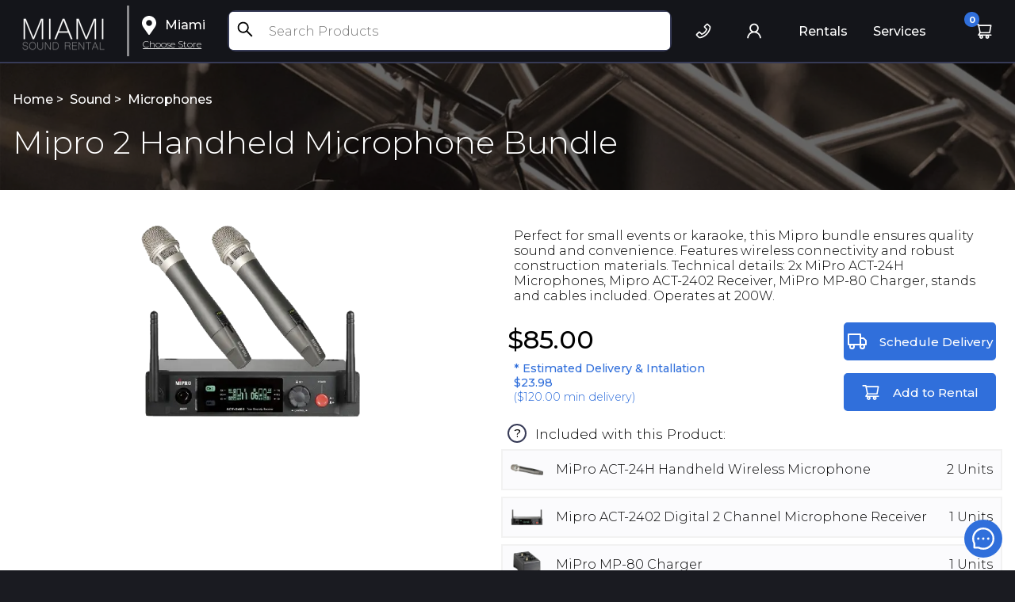

--- FILE ---
content_type: text/html; charset=utf-8
request_url: https://miamisoundrental.com/products/mipro-2-handheld-microphone-bundle
body_size: 15433
content:
<!DOCTYPE html><html lang="en"><head><meta charSet="utf-8"/><meta name="viewport" content="width=device-width"/><script type="application/ld+json">{"@context":"https://schema.org","@type":"Store","@id":"https://miamisoundrental.com/","name":"Miami Sound Rental","description":"Audiovisual equipment rental services in Miami Florida","url":"https://miamisoundrental.com/","telephone":"+13059744411","image":["https://miamisoundrental.com/Pictures/MSR_cover.jpg","https://miamisoundrental.com/Pictures/stage-lights.jpg","https://miamisoundrental.com/Pictures/stage-truss.jpg"],"address":{"@type":"PostalAddress","streetAddress":"20227 NE 15th Ct","addressLocality":"Miami","addressRegion":"FL","postalCode":"33179","addressCountry":"US"},"geo":{"latitude":"25.976715860729673","longitude":"-80.16941435450407","@type":"GeoCoordinates"},"areaServed":[{"@type":"GeoCircle","geoMidpoint":{"@type":"GeoCoordinates","latitude":"25.976715860729673","longitude":"-80.16941435450407"},"geoRadius":"100000"}],"openingHoursSpecification":[{"opens":"08:00","closes":"17:00","dayOfWeek":["Monday","Tuesday","Wednesday","Thursday","Friday"],"validFrom":"2019-12-23","validThrough":"2026-04-02","@type":"OpeningHoursSpecification"}]}</script><title>Mipro 2 Handheld Microphone Bundle Rental</title><meta name="robots" content="index,follow"/><meta name="description" content="Perfect for small events or karaoke, this Mipro bundle ensures quality sound and convenience. Features wireless connectivity and robust construction materials.

Technical details: 2x MiPro ACT-24H Microphones, Mipro ACT-2402 Receiver, MiPro MP-80 Charger, stands and cables included. Operates at 200W."/><meta name="twitter:card" content="summary_large_image"/><meta name="twitter:site" content="@miamisoundrent1"/><meta name="twitter:creator" content="@miamisoundrent1"/><meta property="og:title" content="Mipro 2 Handheld Microphone Bundle Rental"/><meta property="og:description" content="Perfect for small events or karaoke, this Mipro bundle ensures quality sound and convenience. Features wireless connectivity and robust construction materials.

Technical details: 2x MiPro ACT-24H Microphones, Mipro ACT-2402 Receiver, MiPro MP-80 Charger, stands and cables included. Operates at 200W."/><meta property="og:url" content="https://miamisoundrental.com/products/mipro-2-handheld-microphone-bundle"/><meta property="og:type" content="website"/><meta property="og:image" content="https://dnw-server.s3.us-east-2.amazonaws.com/myImage-1641406509465.jpg"/><meta property="og:image:alt" content="Miami Sound Rental"/><meta property="og:image:width" content="600"/><meta property="og:image:height" content="600"/><meta property="og:site_name" content="Miami Sound Rental"/><link rel="canonical" href="https://miamisoundrental.com/products/mipro-2-handheld-microphone-bundle"/><script type="application/ld+json">{"@context":"https://schema.org","@type":"Product","description":"Perfect for small events or karaoke, this Mipro bundle ensures quality sound and convenience. Features wireless connectivity and robust construction materials.\n\nTechnical details: 2x MiPro ACT-24H Microphones, Mipro ACT-2402 Receiver, MiPro MP-80 Charger, stands and cables included. Operates at 200W.","image":["https://dnw-server.s3.us-east-2.amazonaws.com/myImage-1641406509465.jpg"],"brand":{"@type":"Brand","name":"Mipro"},"review":[],"aggregateRating":{"@type":"AggregateRating","reviewCount":0,"ratingValue":0},"offers":[{"price":"85.00","priceCurrency":"USD","priceValidUntil":"2023-12-31","availability":"https://schema.org/InStock","url":"https://miamisoundrental.com/products/mipro-2-handheld-microphone-bundle","@type":"Offer","seller":{"@type":"Organization","name":"Miami Sound Rental"}}],"name":"Mipro 2 Handheld Microphone Bundle"}</script><link rel="preload" as="image" imageSrcSet="/_next/image?url=%2F_next%2Fstatic%2Fmedia%2FMSRheader.e056eb3e.jpg&amp;w=640&amp;q=75 640w, /_next/image?url=%2F_next%2Fstatic%2Fmedia%2FMSRheader.e056eb3e.jpg&amp;w=750&amp;q=75 750w, /_next/image?url=%2F_next%2Fstatic%2Fmedia%2FMSRheader.e056eb3e.jpg&amp;w=828&amp;q=75 828w, /_next/image?url=%2F_next%2Fstatic%2Fmedia%2FMSRheader.e056eb3e.jpg&amp;w=1080&amp;q=75 1080w, /_next/image?url=%2F_next%2Fstatic%2Fmedia%2FMSRheader.e056eb3e.jpg&amp;w=1200&amp;q=75 1200w, /_next/image?url=%2F_next%2Fstatic%2Fmedia%2FMSRheader.e056eb3e.jpg&amp;w=1920&amp;q=75 1920w, /_next/image?url=%2F_next%2Fstatic%2Fmedia%2FMSRheader.e056eb3e.jpg&amp;w=2048&amp;q=75 2048w, /_next/image?url=%2F_next%2Fstatic%2Fmedia%2FMSRheader.e056eb3e.jpg&amp;w=3840&amp;q=75 3840w" imageSizes="100vw"/><link rel="preload" as="image" imageSrcSet="/_next/image?url=https%3A%2F%2Fdnw-server.s3.us-east-2.amazonaws.com%2FmyImage-1641406509465.jpg&amp;w=640&amp;q=75 1x, /_next/image?url=https%3A%2F%2Fdnw-server.s3.us-east-2.amazonaws.com%2FmyImage-1641406509465.jpg&amp;w=1200&amp;q=75 2x"/><link rel="preload" as="image" imageSrcSet="/_next/image?url=%2F_next%2Fstatic%2Fmedia%2FMSR-logo-flat-white.c7740856.png&amp;w=256&amp;q=75 1x, /_next/image?url=%2F_next%2Fstatic%2Fmedia%2FMSR-logo-flat-white.c7740856.png&amp;w=384&amp;q=75 2x"/><meta name="next-head-count" content="23"/><link rel="preconnect" href="https://fonts.googleapis.com"/><link rel="preconnect" href="https://fonts.gstatic.com"/><link rel="preconnect" href="https://fonts.gstatic.com" crossorigin /><link rel="preload" href="/_next/static/css/cbf1eb526f580226.css" as="style"/><link rel="stylesheet" href="/_next/static/css/cbf1eb526f580226.css" data-n-g=""/><noscript data-n-css=""></noscript><script defer="" nomodule="" src="/_next/static/chunks/polyfills-78c92fac7aa8fdd8.js"></script><script defer="" src="/_next/static/chunks/5306.a65eb30c823e86ab.js"></script><script defer="" src="/_next/static/chunks/6288.d518d36e5b5306e5.js"></script><script src="/_next/static/chunks/webpack-ce3b9889fe7ae8a6.js" defer=""></script><script src="/_next/static/chunks/framework-6616dec8a9cb2642.js" defer=""></script><script src="/_next/static/chunks/main-c203aa4fbe346357.js" defer=""></script><script src="/_next/static/chunks/pages/_app-3ae61d8601f61a4c.js" defer=""></script><script src="/_next/static/chunks/7037-e2f57db168dddaf4.js" defer=""></script><script src="/_next/static/chunks/pages/products/%5Bname%5D-9f41211362a35cbd.js" defer=""></script><script src="/_next/static/fZtlAfaSwrB03lVihn0ct/_buildManifest.js" defer=""></script><script src="/_next/static/fZtlAfaSwrB03lVihn0ct/_ssgManifest.js" defer=""></script><style data-href="https://fonts.googleapis.com/css2?family=Montserrat:ital,wght@0,300;0,500;0,700;1,300;1,500&display=swap">@font-face{font-family:'Montserrat';font-style:italic;font-weight:300;font-display:swap;src:url(https://fonts.gstatic.com/l/font?kit=JTUFjIg1_i6t8kCHKm459Wx7xQYXK0vOoz6jq_p9aXw&skey=2d3c1187d5eede0f&v=v31) format('woff')}@font-face{font-family:'Montserrat';font-style:italic;font-weight:500;font-display:swap;src:url(https://fonts.gstatic.com/l/font?kit=JTUFjIg1_i6t8kCHKm459Wx7xQYXK0vOoz6jq5Z9aXw&skey=2d3c1187d5eede0f&v=v31) format('woff')}@font-face{font-family:'Montserrat';font-style:normal;font-weight:300;font-display:swap;src:url(https://fonts.gstatic.com/l/font?kit=JTUHjIg1_i6t8kCHKm4532VJOt5-QNFgpCs16Ew9&skey=7bc19f711c0de8f&v=v31) format('woff')}@font-face{font-family:'Montserrat';font-style:normal;font-weight:500;font-display:swap;src:url(https://fonts.gstatic.com/l/font?kit=JTUHjIg1_i6t8kCHKm4532VJOt5-QNFgpCtZ6Ew9&skey=7bc19f711c0de8f&v=v31) format('woff')}@font-face{font-family:'Montserrat';font-style:normal;font-weight:700;font-display:swap;src:url(https://fonts.gstatic.com/l/font?kit=JTUHjIg1_i6t8kCHKm4532VJOt5-QNFgpCuM70w9&skey=7bc19f711c0de8f&v=v31) format('woff')}@font-face{font-family:'Montserrat';font-style:italic;font-weight:300;font-display:swap;src:url(https://fonts.gstatic.com/s/montserrat/v31/JTUQjIg1_i6t8kCHKm459WxRxC7m0dR9pBOi.woff2) format('woff2');unicode-range:U+0460-052F,U+1C80-1C8A,U+20B4,U+2DE0-2DFF,U+A640-A69F,U+FE2E-FE2F}@font-face{font-family:'Montserrat';font-style:italic;font-weight:300;font-display:swap;src:url(https://fonts.gstatic.com/s/montserrat/v31/JTUQjIg1_i6t8kCHKm459WxRzS7m0dR9pBOi.woff2) format('woff2');unicode-range:U+0301,U+0400-045F,U+0490-0491,U+04B0-04B1,U+2116}@font-face{font-family:'Montserrat';font-style:italic;font-weight:300;font-display:swap;src:url(https://fonts.gstatic.com/s/montserrat/v31/JTUQjIg1_i6t8kCHKm459WxRxi7m0dR9pBOi.woff2) format('woff2');unicode-range:U+0102-0103,U+0110-0111,U+0128-0129,U+0168-0169,U+01A0-01A1,U+01AF-01B0,U+0300-0301,U+0303-0304,U+0308-0309,U+0323,U+0329,U+1EA0-1EF9,U+20AB}@font-face{font-family:'Montserrat';font-style:italic;font-weight:300;font-display:swap;src:url(https://fonts.gstatic.com/s/montserrat/v31/JTUQjIg1_i6t8kCHKm459WxRxy7m0dR9pBOi.woff2) format('woff2');unicode-range:U+0100-02BA,U+02BD-02C5,U+02C7-02CC,U+02CE-02D7,U+02DD-02FF,U+0304,U+0308,U+0329,U+1D00-1DBF,U+1E00-1E9F,U+1EF2-1EFF,U+2020,U+20A0-20AB,U+20AD-20C0,U+2113,U+2C60-2C7F,U+A720-A7FF}@font-face{font-family:'Montserrat';font-style:italic;font-weight:300;font-display:swap;src:url(https://fonts.gstatic.com/s/montserrat/v31/JTUQjIg1_i6t8kCHKm459WxRyS7m0dR9pA.woff2) format('woff2');unicode-range:U+0000-00FF,U+0131,U+0152-0153,U+02BB-02BC,U+02C6,U+02DA,U+02DC,U+0304,U+0308,U+0329,U+2000-206F,U+20AC,U+2122,U+2191,U+2193,U+2212,U+2215,U+FEFF,U+FFFD}@font-face{font-family:'Montserrat';font-style:italic;font-weight:500;font-display:swap;src:url(https://fonts.gstatic.com/s/montserrat/v31/JTUQjIg1_i6t8kCHKm459WxRxC7m0dR9pBOi.woff2) format('woff2');unicode-range:U+0460-052F,U+1C80-1C8A,U+20B4,U+2DE0-2DFF,U+A640-A69F,U+FE2E-FE2F}@font-face{font-family:'Montserrat';font-style:italic;font-weight:500;font-display:swap;src:url(https://fonts.gstatic.com/s/montserrat/v31/JTUQjIg1_i6t8kCHKm459WxRzS7m0dR9pBOi.woff2) format('woff2');unicode-range:U+0301,U+0400-045F,U+0490-0491,U+04B0-04B1,U+2116}@font-face{font-family:'Montserrat';font-style:italic;font-weight:500;font-display:swap;src:url(https://fonts.gstatic.com/s/montserrat/v31/JTUQjIg1_i6t8kCHKm459WxRxi7m0dR9pBOi.woff2) format('woff2');unicode-range:U+0102-0103,U+0110-0111,U+0128-0129,U+0168-0169,U+01A0-01A1,U+01AF-01B0,U+0300-0301,U+0303-0304,U+0308-0309,U+0323,U+0329,U+1EA0-1EF9,U+20AB}@font-face{font-family:'Montserrat';font-style:italic;font-weight:500;font-display:swap;src:url(https://fonts.gstatic.com/s/montserrat/v31/JTUQjIg1_i6t8kCHKm459WxRxy7m0dR9pBOi.woff2) format('woff2');unicode-range:U+0100-02BA,U+02BD-02C5,U+02C7-02CC,U+02CE-02D7,U+02DD-02FF,U+0304,U+0308,U+0329,U+1D00-1DBF,U+1E00-1E9F,U+1EF2-1EFF,U+2020,U+20A0-20AB,U+20AD-20C0,U+2113,U+2C60-2C7F,U+A720-A7FF}@font-face{font-family:'Montserrat';font-style:italic;font-weight:500;font-display:swap;src:url(https://fonts.gstatic.com/s/montserrat/v31/JTUQjIg1_i6t8kCHKm459WxRyS7m0dR9pA.woff2) format('woff2');unicode-range:U+0000-00FF,U+0131,U+0152-0153,U+02BB-02BC,U+02C6,U+02DA,U+02DC,U+0304,U+0308,U+0329,U+2000-206F,U+20AC,U+2122,U+2191,U+2193,U+2212,U+2215,U+FEFF,U+FFFD}@font-face{font-family:'Montserrat';font-style:normal;font-weight:300;font-display:swap;src:url(https://fonts.gstatic.com/s/montserrat/v31/JTUSjIg1_i6t8kCHKm459WRhyyTh89ZNpQ.woff2) format('woff2');unicode-range:U+0460-052F,U+1C80-1C8A,U+20B4,U+2DE0-2DFF,U+A640-A69F,U+FE2E-FE2F}@font-face{font-family:'Montserrat';font-style:normal;font-weight:300;font-display:swap;src:url(https://fonts.gstatic.com/s/montserrat/v31/JTUSjIg1_i6t8kCHKm459W1hyyTh89ZNpQ.woff2) format('woff2');unicode-range:U+0301,U+0400-045F,U+0490-0491,U+04B0-04B1,U+2116}@font-face{font-family:'Montserrat';font-style:normal;font-weight:300;font-display:swap;src:url(https://fonts.gstatic.com/s/montserrat/v31/JTUSjIg1_i6t8kCHKm459WZhyyTh89ZNpQ.woff2) format('woff2');unicode-range:U+0102-0103,U+0110-0111,U+0128-0129,U+0168-0169,U+01A0-01A1,U+01AF-01B0,U+0300-0301,U+0303-0304,U+0308-0309,U+0323,U+0329,U+1EA0-1EF9,U+20AB}@font-face{font-family:'Montserrat';font-style:normal;font-weight:300;font-display:swap;src:url(https://fonts.gstatic.com/s/montserrat/v31/JTUSjIg1_i6t8kCHKm459WdhyyTh89ZNpQ.woff2) format('woff2');unicode-range:U+0100-02BA,U+02BD-02C5,U+02C7-02CC,U+02CE-02D7,U+02DD-02FF,U+0304,U+0308,U+0329,U+1D00-1DBF,U+1E00-1E9F,U+1EF2-1EFF,U+2020,U+20A0-20AB,U+20AD-20C0,U+2113,U+2C60-2C7F,U+A720-A7FF}@font-face{font-family:'Montserrat';font-style:normal;font-weight:300;font-display:swap;src:url(https://fonts.gstatic.com/s/montserrat/v31/JTUSjIg1_i6t8kCHKm459WlhyyTh89Y.woff2) format('woff2');unicode-range:U+0000-00FF,U+0131,U+0152-0153,U+02BB-02BC,U+02C6,U+02DA,U+02DC,U+0304,U+0308,U+0329,U+2000-206F,U+20AC,U+2122,U+2191,U+2193,U+2212,U+2215,U+FEFF,U+FFFD}@font-face{font-family:'Montserrat';font-style:normal;font-weight:500;font-display:swap;src:url(https://fonts.gstatic.com/s/montserrat/v31/JTUSjIg1_i6t8kCHKm459WRhyyTh89ZNpQ.woff2) format('woff2');unicode-range:U+0460-052F,U+1C80-1C8A,U+20B4,U+2DE0-2DFF,U+A640-A69F,U+FE2E-FE2F}@font-face{font-family:'Montserrat';font-style:normal;font-weight:500;font-display:swap;src:url(https://fonts.gstatic.com/s/montserrat/v31/JTUSjIg1_i6t8kCHKm459W1hyyTh89ZNpQ.woff2) format('woff2');unicode-range:U+0301,U+0400-045F,U+0490-0491,U+04B0-04B1,U+2116}@font-face{font-family:'Montserrat';font-style:normal;font-weight:500;font-display:swap;src:url(https://fonts.gstatic.com/s/montserrat/v31/JTUSjIg1_i6t8kCHKm459WZhyyTh89ZNpQ.woff2) format('woff2');unicode-range:U+0102-0103,U+0110-0111,U+0128-0129,U+0168-0169,U+01A0-01A1,U+01AF-01B0,U+0300-0301,U+0303-0304,U+0308-0309,U+0323,U+0329,U+1EA0-1EF9,U+20AB}@font-face{font-family:'Montserrat';font-style:normal;font-weight:500;font-display:swap;src:url(https://fonts.gstatic.com/s/montserrat/v31/JTUSjIg1_i6t8kCHKm459WdhyyTh89ZNpQ.woff2) format('woff2');unicode-range:U+0100-02BA,U+02BD-02C5,U+02C7-02CC,U+02CE-02D7,U+02DD-02FF,U+0304,U+0308,U+0329,U+1D00-1DBF,U+1E00-1E9F,U+1EF2-1EFF,U+2020,U+20A0-20AB,U+20AD-20C0,U+2113,U+2C60-2C7F,U+A720-A7FF}@font-face{font-family:'Montserrat';font-style:normal;font-weight:500;font-display:swap;src:url(https://fonts.gstatic.com/s/montserrat/v31/JTUSjIg1_i6t8kCHKm459WlhyyTh89Y.woff2) format('woff2');unicode-range:U+0000-00FF,U+0131,U+0152-0153,U+02BB-02BC,U+02C6,U+02DA,U+02DC,U+0304,U+0308,U+0329,U+2000-206F,U+20AC,U+2122,U+2191,U+2193,U+2212,U+2215,U+FEFF,U+FFFD}@font-face{font-family:'Montserrat';font-style:normal;font-weight:700;font-display:swap;src:url(https://fonts.gstatic.com/s/montserrat/v31/JTUSjIg1_i6t8kCHKm459WRhyyTh89ZNpQ.woff2) format('woff2');unicode-range:U+0460-052F,U+1C80-1C8A,U+20B4,U+2DE0-2DFF,U+A640-A69F,U+FE2E-FE2F}@font-face{font-family:'Montserrat';font-style:normal;font-weight:700;font-display:swap;src:url(https://fonts.gstatic.com/s/montserrat/v31/JTUSjIg1_i6t8kCHKm459W1hyyTh89ZNpQ.woff2) format('woff2');unicode-range:U+0301,U+0400-045F,U+0490-0491,U+04B0-04B1,U+2116}@font-face{font-family:'Montserrat';font-style:normal;font-weight:700;font-display:swap;src:url(https://fonts.gstatic.com/s/montserrat/v31/JTUSjIg1_i6t8kCHKm459WZhyyTh89ZNpQ.woff2) format('woff2');unicode-range:U+0102-0103,U+0110-0111,U+0128-0129,U+0168-0169,U+01A0-01A1,U+01AF-01B0,U+0300-0301,U+0303-0304,U+0308-0309,U+0323,U+0329,U+1EA0-1EF9,U+20AB}@font-face{font-family:'Montserrat';font-style:normal;font-weight:700;font-display:swap;src:url(https://fonts.gstatic.com/s/montserrat/v31/JTUSjIg1_i6t8kCHKm459WdhyyTh89ZNpQ.woff2) format('woff2');unicode-range:U+0100-02BA,U+02BD-02C5,U+02C7-02CC,U+02CE-02D7,U+02DD-02FF,U+0304,U+0308,U+0329,U+1D00-1DBF,U+1E00-1E9F,U+1EF2-1EFF,U+2020,U+20A0-20AB,U+20AD-20C0,U+2113,U+2C60-2C7F,U+A720-A7FF}@font-face{font-family:'Montserrat';font-style:normal;font-weight:700;font-display:swap;src:url(https://fonts.gstatic.com/s/montserrat/v31/JTUSjIg1_i6t8kCHKm459WlhyyTh89Y.woff2) format('woff2');unicode-range:U+0000-00FF,U+0131,U+0152-0153,U+02BB-02BC,U+02C6,U+02DA,U+02DC,U+0304,U+0308,U+0329,U+2000-206F,U+20AC,U+2122,U+2191,U+2193,U+2212,U+2215,U+FEFF,U+FFFD}</style></head><body><div id="__next"><div class="mainLayout"><div class="chatBoxes"><!--$-->        <div class="avatar chatBox-icon lightBG clickable undefined"><svg stroke="currentColor" fill="currentColor" stroke-width="0" viewBox="0 0 1024 1024" height="1em" width="1em" xmlns="http://www.w3.org/2000/svg"><path d="M464 512a48 48 0 1 0 96 0 48 48 0 1 0-96 0zm200 0a48 48 0 1 0 96 0 48 48 0 1 0-96 0zm-400 0a48 48 0 1 0 96 0 48 48 0 1 0-96 0zm661.2-173.6c-22.6-53.7-55-101.9-96.3-143.3a444.35 444.35 0 0 0-143.3-96.3C630.6 75.7 572.2 64 512 64h-2c-60.6.3-119.3 12.3-174.5 35.9a445.35 445.35 0 0 0-142 96.5c-40.9 41.3-73 89.3-95.2 142.8-23 55.4-34.6 114.3-34.3 174.9A449.4 449.4 0 0 0 112 714v152a46 46 0 0 0 46 46h152.1A449.4 449.4 0 0 0 510 960h2.1c59.9 0 118-11.6 172.7-34.3a444.48 444.48 0 0 0 142.8-95.2c41.3-40.9 73.8-88.7 96.5-142 23.6-55.2 35.6-113.9 35.9-174.5.3-60.9-11.5-120-34.8-175.6zm-151.1 438C704 845.8 611 884 512 884h-1.7c-60.3-.3-120.2-15.3-173.1-43.5l-8.4-4.5H188V695.2l-4.5-8.4C155.3 633.9 140.3 574 140 513.7c-.4-99.7 37.7-193.3 107.6-263.8 69.8-70.5 163.1-109.5 262.8-109.9h1.7c50 0 98.5 9.7 144.2 28.9 44.6 18.7 84.6 45.6 119 80 34.3 34.3 61.3 74.4 80 119 19.4 46.2 29.1 95.2 28.9 145.8-.6 99.6-39.7 192.9-110.1 262.7z"></path></svg></div>  <!--/$--></div><nav class="nav  "><div class="row"><div class="ONLYPHONE phoneIcons"><div class="link undefined " name=" ,[object Object]"> <svg stroke="currentColor" fill="currentColor" stroke-width="0" viewBox="0 0 1024 1024" height="1em" width="1em" xmlns="http://www.w3.org/2000/svg"><path d="M904 160H120c-4.4 0-8 3.6-8 8v64c0 4.4 3.6 8 8 8h784c4.4 0 8-3.6 8-8v-64c0-4.4-3.6-8-8-8zm0 624H120c-4.4 0-8 3.6-8 8v64c0 4.4 3.6 8 8 8h784c4.4 0 8-3.6 8-8v-64c0-4.4-3.6-8-8-8zm0-312H120c-4.4 0-8 3.6-8 8v64c0 4.4 3.6 8 8 8h784c4.4 0 8-3.6 8-8v-64c0-4.4-3.6-8-8-8z"></path></svg></div></div><div class="logo NOPHONE "><a href="https://miamisoundrental.com/"> <div class="piccont undefined "><span style="box-sizing:border-box;display:inline-block;overflow:hidden;width:initial;height:initial;background:none;opacity:1;border:0;margin:0;padding:0;position:relative;max-width:100%"><span style="box-sizing:border-box;display:block;width:initial;height:initial;background:none;opacity:1;border:0;margin:0;padding:0;max-width:100%"><img style="display:block;max-width:100%;width:initial;height:initial;background:none;opacity:1;border:0;margin:0;padding:0" alt="" aria-hidden="true" src="data:image/svg+xml,%3csvg%20xmlns=%27http://www.w3.org/2000/svg%27%20version=%271.1%27%20width=%27144%27%20height=%2786%27/%3e"/></span><img alt="Miami Sound Rental" title="Miami Sound Rental" srcSet="/_next/image?url=%2F_next%2Fstatic%2Fmedia%2FMSR-logo-flat-white.c7740856.png&amp;w=256&amp;q=75 1x, /_next/image?url=%2F_next%2Fstatic%2Fmedia%2FMSR-logo-flat-white.c7740856.png&amp;w=384&amp;q=75 2x" src="/_next/image?url=%2F_next%2Fstatic%2Fmedia%2FMSR-logo-flat-white.c7740856.png&amp;w=384&amp;q=75" decoding="async" data-nimg="intrinsic" style="position:absolute;top:0;left:0;bottom:0;right:0;box-sizing:border-box;padding:0;border:none;margin:auto;display:block;width:0;height:0;min-width:100%;max-width:100%;min-height:100%;max-height:100%"/></span></div></a></div><div class="link locButton " name="[object Object],[object Object]"><div class="wareh"><svg stroke="currentColor" fill="currentColor" stroke-width="0" viewBox="0 0 384 512" height="1em" width="1em" xmlns="http://www.w3.org/2000/svg"><path d="M172.268 501.67C26.97 291.031 0 269.413 0 192 0 85.961 85.961 0 192 0s192 85.961 192 192c0 77.413-26.97 99.031-172.268 309.67-9.535 13.774-29.93 13.773-39.464 0zM192 272c44.183 0 80-35.817 80-80s-35.817-80-80-80-80 35.817-80 80 35.817 80 80 80z"></path></svg>Miami</div><div class="choose NOPHONE">Choose Store</div></div><div class="searchBar"><div class="inputIcon"><label for="search"><svg stroke="currentColor" fill="currentColor" stroke-width="0" viewBox="0 0 1024 1024" height="1em" width="1em" xmlns="http://www.w3.org/2000/svg"><path d="M909.6 854.5L649.9 594.8C690.2 542.7 712 479 712 412c0-80.2-31.3-155.4-87.9-212.1-56.6-56.7-132-87.9-212.1-87.9s-155.5 31.3-212.1 87.9C143.2 256.5 112 331.8 112 412c0 80.1 31.3 155.5 87.9 212.1C256.5 680.8 331.8 712 412 712c67 0 130.6-21.8 182.7-62l259.7 259.6a8.2 8.2 0 0 0 11.6 0l43.6-43.5a8.2 8.2 0 0 0 0-11.6zM570.4 570.4C528 612.7 471.8 636 412 636s-116-23.3-158.4-65.6C211.3 528 188 471.8 188 412s23.3-116.1 65.6-158.4C296 211.3 352.2 188 412 188s116.1 23.2 158.4 65.6S636 352.2 636 412s-23.3 116.1-65.6 158.4z"></path></svg></label><input autoComplete="off" name="search" id="search" type="email" placeholder="Search Products"/></div></div><a class="assCall phone" href="tel:+13059744411" aria-label="Call us"><svg stroke="currentColor" fill="currentColor" stroke-width="0" viewBox="0 0 1024 1024" height="1em" width="1em" xmlns="http://www.w3.org/2000/svg"><path d="M877.1 238.7L770.6 132.3c-13-13-30.4-20.3-48.8-20.3s-35.8 7.2-48.8 20.3L558.3 246.8c-13 13-20.3 30.5-20.3 48.9 0 18.5 7.2 35.8 20.3 48.9l89.6 89.7a405.46 405.46 0 0 1-86.4 127.3c-36.7 36.9-79.6 66-127.2 86.6l-89.6-89.7c-13-13-30.4-20.3-48.8-20.3a68.2 68.2 0 0 0-48.8 20.3L132.3 673c-13 13-20.3 30.5-20.3 48.9 0 18.5 7.2 35.8 20.3 48.9l106.4 106.4c22.2 22.2 52.8 34.9 84.2 34.9 6.5 0 12.8-.5 19.2-1.6 132.4-21.8 263.8-92.3 369.9-198.3C818 606 888.4 474.6 910.4 342.1c6.3-37.6-6.3-76.3-33.3-103.4zm-37.6 91.5c-19.5 117.9-82.9 235.5-178.4 331s-213 158.9-330.9 178.4c-14.8 2.5-30-2.5-40.8-13.2L184.9 721.9 295.7 611l119.8 120 .9.9 21.6-8a481.29 481.29 0 0 0 285.7-285.8l8-21.6-120.8-120.7 110.8-110.9 104.5 104.5c10.8 10.8 15.8 26 13.3 40.8z"></path></svg><span class="NOTABLET thick"> <!-- -->305 974 4411<!-- --> </span></a><div class="link loginIcon   ttLink" name="[object Object]"><svg stroke="currentColor" fill="currentColor" stroke-width="0" viewBox="0 0 1024 1024" height="1em" width="1em" xmlns="http://www.w3.org/2000/svg"><path d="M858.5 763.6a374 374 0 0 0-80.6-119.5 375.63 375.63 0 0 0-119.5-80.6c-.4-.2-.8-.3-1.2-.5C719.5 518 760 444.7 760 362c0-137-111-248-248-248S264 225 264 362c0 82.7 40.5 156 102.8 201.1-.4.2-.8.3-1.2.5-44.8 18.9-85 46-119.5 80.6a375.63 375.63 0 0 0-80.6 119.5A371.7 371.7 0 0 0 136 901.8a8 8 0 0 0 8 8.2h60c4.4 0 7.9-3.5 8-7.8 2-77.2 33-149.5 87.8-204.3 56.7-56.7 132-87.9 212.2-87.9s155.5 31.2 212.2 87.9C779 752.7 810 825 812 902.2c.1 4.4 3.6 7.8 8 7.8h60a8 8 0 0 0 8-8.2c-1-47.8-10.9-94.3-29.5-138.2zM512 534c-45.9 0-89.1-17.9-121.6-50.4S340 407.9 340 362c0-45.9 17.9-89.1 50.4-121.6S466.1 190 512 190s89.1 17.9 121.6 50.4S684 316.1 684 362c0 45.9-17.9 89.1-50.4 121.6S557.9 534 512 534z"></path></svg><div class="tooltipb">Login</div></div><div class="pages NOPHONE"><div class="subMenu"><div class="anchor mod  thick">Rentals</div><div class="subMenuN-hidden"><div class="cate"><div class="piccont undefined "><span style="box-sizing:border-box;display:inline-block;overflow:hidden;width:initial;height:initial;background:none;opacity:1;border:0;margin:0;padding:0;position:relative;max-width:100%"><span style="box-sizing:border-box;display:block;width:initial;height:initial;background:none;opacity:1;border:0;margin:0;padding:0;max-width:100%"><img style="display:block;max-width:100%;width:initial;height:initial;background:none;opacity:1;border:0;margin:0;padding:0" alt="" aria-hidden="true" src="data:image/svg+xml,%3csvg%20xmlns=%27http://www.w3.org/2000/svg%27%20version=%271.1%27%20width=%27512%27%20height=%27512%27/%3e"/></span><img alt="picture" title="picture" src="[data-uri]" decoding="async" data-nimg="intrinsic" style="position:absolute;top:0;left:0;bottom:0;right:0;box-sizing:border-box;padding:0;border:none;margin:auto;display:block;width:0;height:0;min-width:100%;max-width:100%;min-height:100%;max-height:100%"/><noscript><img alt="picture" title="picture" loading="lazy" decoding="async" data-nimg="intrinsic" style="position:absolute;top:0;left:0;bottom:0;right:0;box-sizing:border-box;padding:0;border:none;margin:auto;display:block;width:0;height:0;min-width:100%;max-width:100%;min-height:100%;max-height:100%" srcSet="/_next/image?url=%2F_next%2Fstatic%2Fmedia%2Fsound-icon.4db0e03d.png&amp;w=640&amp;q=75 1x, /_next/image?url=%2F_next%2Fstatic%2Fmedia%2Fsound-icon.4db0e03d.png&amp;w=1080&amp;q=75 2x" src="/_next/image?url=%2F_next%2Fstatic%2Fmedia%2Fsound-icon.4db0e03d.png&amp;w=1080&amp;q=75"/></noscript></span></div><div class="col"><a class="anchor headA  thick" href="https://miamisoundrental.com/sound-system-rental">Sound Systems</a><a class="anchor" href="https://miamisoundrental.com/speaker-rental">Speaker Rental</a><a class="anchor" href="https://miamisoundrental.com/microphone-rental">Microphone Rental</a><a class="anchor" href="https://miamisoundrental.com/karaoke-rental">Karaoke Rental</a></div></div><div class="cate"><div class="piccont undefined "><span style="box-sizing:border-box;display:inline-block;overflow:hidden;width:initial;height:initial;background:none;opacity:1;border:0;margin:0;padding:0;position:relative;max-width:100%"><span style="box-sizing:border-box;display:block;width:initial;height:initial;background:none;opacity:1;border:0;margin:0;padding:0;max-width:100%"><img style="display:block;max-width:100%;width:initial;height:initial;background:none;opacity:1;border:0;margin:0;padding:0" alt="" aria-hidden="true" src="data:image/svg+xml,%3csvg%20xmlns=%27http://www.w3.org/2000/svg%27%20version=%271.1%27%20width=%27512%27%20height=%27512%27/%3e"/></span><img alt="picture" title="picture" src="[data-uri]" decoding="async" data-nimg="intrinsic" style="position:absolute;top:0;left:0;bottom:0;right:0;box-sizing:border-box;padding:0;border:none;margin:auto;display:block;width:0;height:0;min-width:100%;max-width:100%;min-height:100%;max-height:100%"/><noscript><img alt="picture" title="picture" loading="lazy" decoding="async" data-nimg="intrinsic" style="position:absolute;top:0;left:0;bottom:0;right:0;box-sizing:border-box;padding:0;border:none;margin:auto;display:block;width:0;height:0;min-width:100%;max-width:100%;min-height:100%;max-height:100%" srcSet="/_next/image?url=%2F_next%2Fstatic%2Fmedia%2Fvisuals-icon.e9771dfc.png&amp;w=640&amp;q=75 1x, /_next/image?url=%2F_next%2Fstatic%2Fmedia%2Fvisuals-icon.e9771dfc.png&amp;w=1080&amp;q=75 2x" src="/_next/image?url=%2F_next%2Fstatic%2Fmedia%2Fvisuals-icon.e9771dfc.png&amp;w=1080&amp;q=75"/></noscript></span></div><div class="col"><a class="anchor headA  thick" href="https://miamisoundrental.com/visuals">Visuals</a><a class="anchor" href="https://miamisoundrental.com/led-video-wall-rental">LED Video Wall Rental</a><a class="anchor" href="https://miamisoundrental.com/projector-rental">Projector Rental</a><a class="anchor" href="https://miamisoundrental.com/tv-rental">TV Rentals</a></div></div><div class="cate"><div class="piccont undefined "><span style="box-sizing:border-box;display:inline-block;overflow:hidden;width:initial;height:initial;background:none;opacity:1;border:0;margin:0;padding:0;position:relative;max-width:100%"><span style="box-sizing:border-box;display:block;width:initial;height:initial;background:none;opacity:1;border:0;margin:0;padding:0;max-width:100%"><img style="display:block;max-width:100%;width:initial;height:initial;background:none;opacity:1;border:0;margin:0;padding:0" alt="" aria-hidden="true" src="data:image/svg+xml,%3csvg%20xmlns=%27http://www.w3.org/2000/svg%27%20version=%271.1%27%20width=%27512%27%20height=%27512%27/%3e"/></span><img alt="picture" title="picture" src="[data-uri]" decoding="async" data-nimg="intrinsic" style="position:absolute;top:0;left:0;bottom:0;right:0;box-sizing:border-box;padding:0;border:none;margin:auto;display:block;width:0;height:0;min-width:100%;max-width:100%;min-height:100%;max-height:100%"/><noscript><img alt="picture" title="picture" loading="lazy" decoding="async" data-nimg="intrinsic" style="position:absolute;top:0;left:0;bottom:0;right:0;box-sizing:border-box;padding:0;border:none;margin:auto;display:block;width:0;height:0;min-width:100%;max-width:100%;min-height:100%;max-height:100%" srcSet="/_next/image?url=%2F_next%2Fstatic%2Fmedia%2Fstaging-icon.d7b8af72.png&amp;w=640&amp;q=75 1x, /_next/image?url=%2F_next%2Fstatic%2Fmedia%2Fstaging-icon.d7b8af72.png&amp;w=1080&amp;q=75 2x" src="/_next/image?url=%2F_next%2Fstatic%2Fmedia%2Fstaging-icon.d7b8af72.png&amp;w=1080&amp;q=75"/></noscript></span></div><div class="col"><a class="anchor headA  thick" href="https://miamisoundrental.com/stage-rental">Staging</a><a class="anchor" href="https://miamisoundrental.com/stage-rental">Stage Risers</a><a class="anchor" href="https://miamisoundrental.com/party-tent-rental">Party Tents</a><a class="anchor" href="https://miamisoundrental.com/staging/drape">Pipe &amp; Drape</a><a class="anchor" href="https://miamisoundrental.com/staging/truss">Stage Truss</a></div></div><div class="cate"><div class="piccont undefined "><span style="box-sizing:border-box;display:inline-block;overflow:hidden;width:initial;height:initial;background:none;opacity:1;border:0;margin:0;padding:0;position:relative;max-width:100%"><span style="box-sizing:border-box;display:block;width:initial;height:initial;background:none;opacity:1;border:0;margin:0;padding:0;max-width:100%"><img style="display:block;max-width:100%;width:initial;height:initial;background:none;opacity:1;border:0;margin:0;padding:0" alt="" aria-hidden="true" src="data:image/svg+xml,%3csvg%20xmlns=%27http://www.w3.org/2000/svg%27%20version=%271.1%27%20width=%27512%27%20height=%27512%27/%3e"/></span><img alt="picture" title="picture" src="[data-uri]" decoding="async" data-nimg="intrinsic" style="position:absolute;top:0;left:0;bottom:0;right:0;box-sizing:border-box;padding:0;border:none;margin:auto;display:block;width:0;height:0;min-width:100%;max-width:100%;min-height:100%;max-height:100%"/><noscript><img alt="picture" title="picture" loading="lazy" decoding="async" data-nimg="intrinsic" style="position:absolute;top:0;left:0;bottom:0;right:0;box-sizing:border-box;padding:0;border:none;margin:auto;display:block;width:0;height:0;min-width:100%;max-width:100%;min-height:100%;max-height:100%" srcSet="/_next/image?url=%2F_next%2Fstatic%2Fmedia%2Fdj-equipment-icon.1a4c7315.png&amp;w=640&amp;q=75 1x, /_next/image?url=%2F_next%2Fstatic%2Fmedia%2Fdj-equipment-icon.1a4c7315.png&amp;w=1080&amp;q=75 2x" src="/_next/image?url=%2F_next%2Fstatic%2Fmedia%2Fdj-equipment-icon.1a4c7315.png&amp;w=1080&amp;q=75"/></noscript></span></div><div class="col"><a class="anchor headA  thick" href="https://miamisoundrental.com/dj-equipment-rental">DJ Equipment</a><a class="anchor" href="https://miamisoundrental.com/dj-equipment/cdjs">CDJ Rental</a><a class="anchor" href="https://miamisoundrental.com/dj-equipment/mixers">DJ Mixer Rental</a><a class="anchor" href="https://miamisoundrental.com/dj-equipment/controller">DJ Controller Rental</a></div></div><div class="cate"><div class="piccont undefined "><span style="box-sizing:border-box;display:inline-block;overflow:hidden;width:initial;height:initial;background:none;opacity:1;border:0;margin:0;padding:0;position:relative;max-width:100%"><span style="box-sizing:border-box;display:block;width:initial;height:initial;background:none;opacity:1;border:0;margin:0;padding:0;max-width:100%"><img style="display:block;max-width:100%;width:initial;height:initial;background:none;opacity:1;border:0;margin:0;padding:0" alt="" aria-hidden="true" src="data:image/svg+xml,%3csvg%20xmlns=%27http://www.w3.org/2000/svg%27%20version=%271.1%27%20width=%27512%27%20height=%27512%27/%3e"/></span><img alt="picture" title="picture" src="[data-uri]" decoding="async" data-nimg="intrinsic" style="position:absolute;top:0;left:0;bottom:0;right:0;box-sizing:border-box;padding:0;border:none;margin:auto;display:block;width:0;height:0;min-width:100%;max-width:100%;min-height:100%;max-height:100%"/><noscript><img alt="picture" title="picture" loading="lazy" decoding="async" data-nimg="intrinsic" style="position:absolute;top:0;left:0;bottom:0;right:0;box-sizing:border-box;padding:0;border:none;margin:auto;display:block;width:0;height:0;min-width:100%;max-width:100%;min-height:100%;max-height:100%" srcSet="/_next/image?url=%2F_next%2Fstatic%2Fmedia%2Flighting-icon.6d29b23d.png&amp;w=640&amp;q=75 1x, /_next/image?url=%2F_next%2Fstatic%2Fmedia%2Flighting-icon.6d29b23d.png&amp;w=1080&amp;q=75 2x" src="/_next/image?url=%2F_next%2Fstatic%2Fmedia%2Flighting-icon.6d29b23d.png&amp;w=1080&amp;q=75"/></noscript></span></div><div class="col"><a class="anchor headA  thick" href="https://miamisoundrental.com/lighting-rental">Lighting</a><a class="anchor" href="https://miamisoundrental.com/lighting/up-lighting">Uplighting Rental</a><a class="anchor" href="https://miamisoundrental.com/lighting/moving-heads">Stage Lighting Rental</a><a class="anchor" href="https://miamisoundrental.com/lighting/spotlight">Spotlight Rental</a></div></div><div class="cate"><div class="piccont undefined "><span style="box-sizing:border-box;display:inline-block;overflow:hidden;width:initial;height:initial;background:none;opacity:1;border:0;margin:0;padding:0;position:relative;max-width:100%"><span style="box-sizing:border-box;display:block;width:initial;height:initial;background:none;opacity:1;border:0;margin:0;padding:0;max-width:100%"><img style="display:block;max-width:100%;width:initial;height:initial;background:none;opacity:1;border:0;margin:0;padding:0" alt="" aria-hidden="true" src="data:image/svg+xml,%3csvg%20xmlns=%27http://www.w3.org/2000/svg%27%20version=%271.1%27%20width=%27512%27%20height=%27512%27/%3e"/></span><img alt="picture" title="picture" src="[data-uri]" decoding="async" data-nimg="intrinsic" style="position:absolute;top:0;left:0;bottom:0;right:0;box-sizing:border-box;padding:0;border:none;margin:auto;display:block;width:0;height:0;min-width:100%;max-width:100%;min-height:100%;max-height:100%"/><noscript><img alt="picture" title="picture" loading="lazy" decoding="async" data-nimg="intrinsic" style="position:absolute;top:0;left:0;bottom:0;right:0;box-sizing:border-box;padding:0;border:none;margin:auto;display:block;width:0;height:0;min-width:100%;max-width:100%;min-height:100%;max-height:100%" srcSet="/_next/image?url=%2F_next%2Fstatic%2Fmedia%2Fspecial-effects-icon.31db9f7e.png&amp;w=640&amp;q=75 1x, /_next/image?url=%2F_next%2Fstatic%2Fmedia%2Fspecial-effects-icon.31db9f7e.png&amp;w=1080&amp;q=75 2x" src="/_next/image?url=%2F_next%2Fstatic%2Fmedia%2Fspecial-effects-icon.31db9f7e.png&amp;w=1080&amp;q=75"/></noscript></span></div><div class="col"><a class="anchor headA  thick" href="https://miamisoundrental.com/special-effects">Special Effects</a><a class="anchor" href="https://miamisoundrental.com/special-effects/cold-sparks">Cold Sparks Rental</a><a class="anchor" href="https://miamisoundrental.com/special-effects/co2-cannon">CO2 Cannon Rental</a><a class="anchor" href="https://miamisoundrental.com/special-effects/fog-machine">Fog Machine Rental</a></div></div></div></div><div class="subMenu"><div class="anchor thick">Services</div><div class="subMenu-hidden"><a class="anchor" href="https://miamisoundrental.com/corporate-event-production"><svg stroke="currentColor" fill="currentColor" stroke-width="0" viewBox="0 0 512 512" height="1em" width="1em" xmlns="http://www.w3.org/2000/svg"><path d="M294.1 256L167 129c-9.4-9.4-9.4-24.6 0-33.9s24.6-9.3 34 0L345 239c9.1 9.1 9.3 23.7.7 33.1L201.1 417c-4.7 4.7-10.9 7-17 7s-12.3-2.3-17-7c-9.4-9.4-9.4-24.6 0-33.9l127-127.1z"></path></svg> Corporate Events</a><a class="anchor" href="https://miamisoundrental.com/packages"><svg stroke="currentColor" fill="currentColor" stroke-width="0" viewBox="0 0 512 512" height="1em" width="1em" xmlns="http://www.w3.org/2000/svg"><path d="M294.1 256L167 129c-9.4-9.4-9.4-24.6 0-33.9s24.6-9.3 34 0L345 239c9.1 9.1 9.3 23.7.7 33.1L201.1 417c-4.7 4.7-10.9 7-17 7s-12.3-2.3-17-7c-9.4-9.4-9.4-24.6 0-33.9l127-127.1z"></path></svg>Pre Made Packages</a><a class="anchor" href="https://miamisoundrental.com/concert-production"><svg stroke="currentColor" fill="currentColor" stroke-width="0" viewBox="0 0 512 512" height="1em" width="1em" xmlns="http://www.w3.org/2000/svg"><path d="M294.1 256L167 129c-9.4-9.4-9.4-24.6 0-33.9s24.6-9.3 34 0L345 239c9.1 9.1 9.3 23.7.7 33.1L201.1 417c-4.7 4.7-10.9 7-17 7s-12.3-2.3-17-7c-9.4-9.4-9.4-24.6 0-33.9l127-127.1z"></path></svg>Concert &amp; Live Events</a><a class="anchor" href="https://miamisoundrental.com/production-services/live-streaming"><svg stroke="currentColor" fill="currentColor" stroke-width="0" viewBox="0 0 512 512" height="1em" width="1em" xmlns="http://www.w3.org/2000/svg"><path d="M294.1 256L167 129c-9.4-9.4-9.4-24.6 0-33.9s24.6-9.3 34 0L345 239c9.1 9.1 9.3 23.7.7 33.1L201.1 417c-4.7 4.7-10.9 7-17 7s-12.3-2.3-17-7c-9.4-9.4-9.4-24.6 0-33.9l127-127.1z"></path></svg>Live Streaming</a><a class="anchor" href="https://miamisoundrental.com/portfolio"><svg stroke="currentColor" fill="currentColor" stroke-width="0" viewBox="0 0 512 512" height="1em" width="1em" xmlns="http://www.w3.org/2000/svg"><path d="M294.1 256L167 129c-9.4-9.4-9.4-24.6 0-33.9s24.6-9.3 34 0L345 239c9.1 9.1 9.3 23.7.7 33.1L201.1 417c-4.7 4.7-10.9 7-17 7s-12.3-2.3-17-7c-9.4-9.4-9.4-24.6 0-33.9l127-127.1z"></path></svg>Event Portfolio</a><a class="anchor" href="https://miamisoundrental.com/private-events"><svg stroke="currentColor" fill="currentColor" stroke-width="0" viewBox="0 0 512 512" height="1em" width="1em" xmlns="http://www.w3.org/2000/svg"><path d="M294.1 256L167 129c-9.4-9.4-9.4-24.6 0-33.9s24.6-9.3 34 0L345 239c9.1 9.1 9.3 23.7.7 33.1L201.1 417c-4.7 4.7-10.9 7-17 7s-12.3-2.3-17-7c-9.4-9.4-9.4-24.6 0-33.9l127-127.1z"></path></svg>Private Events</a><a class="anchor" href="https://miamisoundrental.com/av-central"><svg stroke="currentColor" fill="currentColor" stroke-width="0" viewBox="0 0 512 512" height="1em" width="1em" xmlns="http://www.w3.org/2000/svg"><path d="M294.1 256L167 129c-9.4-9.4-9.4-24.6 0-33.9s24.6-9.3 34 0L345 239c9.1 9.1 9.3 23.7.7 33.1L201.1 417c-4.7 4.7-10.9 7-17 7s-12.3-2.3-17-7c-9.4-9.4-9.4-24.6 0-33.9l127-127.1z"></path></svg>AV Central Blog</a><a class="anchor" href="https://miamisoundrental.com/partnerships"><svg stroke="currentColor" fill="currentColor" stroke-width="0" viewBox="0 0 512 512" height="1em" width="1em" xmlns="http://www.w3.org/2000/svg"><path d="M294.1 256L167 129c-9.4-9.4-9.4-24.6 0-33.9s24.6-9.3 34 0L345 239c9.1 9.1 9.3 23.7.7 33.1L201.1 417c-4.7 4.7-10.9 7-17 7s-12.3-2.3-17-7c-9.4-9.4-9.4-24.6 0-33.9l127-127.1z"></path></svg>Business Partnerships</a></div></div></div><!--$--> <div class="cart-icon"><div class="link cartClick " name="[object Object],[object Object],"><svg stroke="currentColor" fill="currentColor" stroke-width="0" viewBox="0 0 1024 1024" height="1em" width="1em" xmlns="http://www.w3.org/2000/svg"><path d="M922.9 701.9H327.4l29.9-60.9 496.8-.9c16.8 0 31.2-12 34.2-28.6l68.8-385.1c1.8-10.1-.9-20.5-7.5-28.4a34.99 34.99 0 0 0-26.6-12.5l-632-2.1-5.4-25.4c-3.4-16.2-18-28-34.6-28H96.5a35.3 35.3 0 1 0 0 70.6h125.9L246 312.8l58.1 281.3-74.8 122.1a34.96 34.96 0 0 0-3 36.8c6 11.9 18.1 19.4 31.5 19.4h62.8a102.43 102.43 0 0 0-20.6 61.7c0 56.6 46 102.6 102.6 102.6s102.6-46 102.6-102.6c0-22.3-7.4-44-20.6-61.7h161.1a102.43 102.43 0 0 0-20.6 61.7c0 56.6 46 102.6 102.6 102.6s102.6-46 102.6-102.6c0-22.3-7.4-44-20.6-61.7H923c19.4 0 35.3-15.8 35.3-35.3a35.42 35.42 0 0 0-35.4-35.2zM305.7 253l575.8 1.9-56.4 315.8-452.3.8L305.7 253zm96.9 612.7c-17.4 0-31.6-14.2-31.6-31.6 0-17.4 14.2-31.6 31.6-31.6s31.6 14.2 31.6 31.6a31.6 31.6 0 0 1-31.6 31.6zm325.1 0c-17.4 0-31.6-14.2-31.6-31.6 0-17.4 14.2-31.6 31.6-31.6s31.6 14.2 31.6 31.6a31.6 31.6 0 0 1-31.6 31.6z"></path></svg><span class="NOTABLET thick"> Cart</span></div><div class="counter cart blue">0</div></div><!--/$--></div></nav><a class="callButtonSticky ONLYPHONE" aria-label="Call us" href="tel:+13059744411"><svg stroke="currentColor" fill="currentColor" stroke-width="0" viewBox="0 0 1024 1024" height="1em" width="1em" xmlns="http://www.w3.org/2000/svg"><path d="M877.1 238.7L770.6 132.3c-13-13-30.4-20.3-48.8-20.3s-35.8 7.2-48.8 20.3L558.3 246.8c-13 13-20.3 30.5-20.3 48.9 0 18.5 7.2 35.8 20.3 48.9l89.6 89.7a405.46 405.46 0 0 1-86.4 127.3c-36.7 36.9-79.6 66-127.2 86.6l-89.6-89.7c-13-13-30.4-20.3-48.8-20.3a68.2 68.2 0 0 0-48.8 20.3L132.3 673c-13 13-20.3 30.5-20.3 48.9 0 18.5 7.2 35.8 20.3 48.9l106.4 106.4c22.2 22.2 52.8 34.9 84.2 34.9 6.5 0 12.8-.5 19.2-1.6 132.4-21.8 263.8-92.3 369.9-198.3C818 606 888.4 474.6 910.4 342.1c6.3-37.6-6.3-76.3-33.3-103.4zm-37.6 91.5c-19.5 117.9-82.9 235.5-178.4 331s-213 158.9-330.9 178.4c-14.8 2.5-30-2.5-40.8-13.2L184.9 721.9 295.7 611l119.8 120 .9.9 21.6-8a481.29 481.29 0 0 0 285.7-285.8l8-21.6-120.8-120.7 110.8-110.9 104.5 104.5c10.8 10.8 15.8 26 13.3 40.8z"></path></svg></a><main><div class="productPageCont"><div class="pageHeader"><div class="piccont undefined background"><span style="box-sizing:border-box;display:block;overflow:hidden;width:initial;height:initial;background:none;opacity:1;border:0;margin:0;padding:0;position:absolute;top:0;left:0;bottom:0;right:0"><img alt="picture" title="picture" sizes="100vw" srcSet="/_next/image?url=%2F_next%2Fstatic%2Fmedia%2FMSRheader.e056eb3e.jpg&amp;w=640&amp;q=75 640w, /_next/image?url=%2F_next%2Fstatic%2Fmedia%2FMSRheader.e056eb3e.jpg&amp;w=750&amp;q=75 750w, /_next/image?url=%2F_next%2Fstatic%2Fmedia%2FMSRheader.e056eb3e.jpg&amp;w=828&amp;q=75 828w, /_next/image?url=%2F_next%2Fstatic%2Fmedia%2FMSRheader.e056eb3e.jpg&amp;w=1080&amp;q=75 1080w, /_next/image?url=%2F_next%2Fstatic%2Fmedia%2FMSRheader.e056eb3e.jpg&amp;w=1200&amp;q=75 1200w, /_next/image?url=%2F_next%2Fstatic%2Fmedia%2FMSRheader.e056eb3e.jpg&amp;w=1920&amp;q=75 1920w, /_next/image?url=%2F_next%2Fstatic%2Fmedia%2FMSRheader.e056eb3e.jpg&amp;w=2048&amp;q=75 2048w, /_next/image?url=%2F_next%2Fstatic%2Fmedia%2FMSRheader.e056eb3e.jpg&amp;w=3840&amp;q=75 3840w" src="/_next/image?url=%2F_next%2Fstatic%2Fmedia%2FMSRheader.e056eb3e.jpg&amp;w=3840&amp;q=75" decoding="async" data-nimg="fill" style="position:absolute;top:0;left:0;bottom:0;right:0;box-sizing:border-box;padding:0;border:none;margin:auto;display:block;width:0;height:0;min-width:100%;max-width:100%;min-height:100%;max-height:100%;object-fit:cover;object-position:center"/></span></div><div class="back"></div><div class="textBox"><div class="breadCrumb"><a href="https://miamisoundrental.com/">Home &gt;</a><a href="https://miamisoundrental.com/sound-system-rental">Sound<!-- --> &gt;<!-- --> </a><a href="https://miamisoundrental.com/microphone-rental">Microphones<!-- --> </a></div><h1> <!-- -->Mipro 2 Handheld Microphone Bundle<!-- --> </h1></div></div><div class="productFullPage"><div class="pictureRow"><div class="picCol"><div class="piccont  "><span style="box-sizing:border-box;display:inline-block;overflow:hidden;width:initial;height:initial;background:none;opacity:1;border:0;margin:0;padding:0;position:relative;max-width:100%"><span style="box-sizing:border-box;display:block;width:initial;height:initial;background:none;opacity:1;border:0;margin:0;padding:0;max-width:100%"><img style="display:block;max-width:100%;width:initial;height:initial;background:none;opacity:1;border:0;margin:0;padding:0" alt="" aria-hidden="true" src="data:image/svg+xml,%3csvg%20xmlns=%27http://www.w3.org/2000/svg%27%20version=%271.1%27%20width=%27600%27%20height=%27600%27/%3e"/></span><img alt="picture" title="picture" srcSet="/_next/image?url=https%3A%2F%2Fdnw-server.s3.us-east-2.amazonaws.com%2FmyImage-1641406509465.jpg&amp;w=640&amp;q=75 1x, /_next/image?url=https%3A%2F%2Fdnw-server.s3.us-east-2.amazonaws.com%2FmyImage-1641406509465.jpg&amp;w=1200&amp;q=75 2x" src="/_next/image?url=https%3A%2F%2Fdnw-server.s3.us-east-2.amazonaws.com%2FmyImage-1641406509465.jpg&amp;w=1200&amp;q=75" decoding="async" data-nimg="intrinsic" style="position:absolute;top:0;left:0;bottom:0;right:0;box-sizing:border-box;padding:0;border:none;margin:auto;display:block;width:0;height:0;min-width:100%;max-width:100%;min-height:100%;max-height:100%"/></span></div></div><section class="infoCol"><p class="description">Perfect for small events or karaoke, this Mipro bundle ensures quality sound and convenience. Features wireless connectivity and robust construction materials.

Technical details: 2x MiPro ACT-24H Microphones, Mipro ACT-2402 Receiver, MiPro MP-80 Charger, stands and cables included. Operates at 200W.</p><div class="priceComp"><strong class="price"> <!-- -->$85.00<a href="#delivery" class="disclaimer">* Estimated Delivery &amp; Intallation <!-- -->$23.98<div class="minDel">(<!-- -->$120.00<!-- --> min delivery)</div></a></strong><div class="buttons"><button class="btn-4 highLight lightBG " button_name="[object Object],Schedule Delivery"><svg stroke="currentColor" fill="none" stroke-width="2" viewBox="0 0 24 24" stroke-linecap="round" stroke-linejoin="round" height="1em" width="1em" xmlns="http://www.w3.org/2000/svg"><rect x="1" y="3" width="15" height="13"></rect><polygon points="16 8 20 8 23 11 23 16 16 16 16 8"></polygon><circle cx="5.5" cy="18.5" r="2.5"></circle><circle cx="18.5" cy="18.5" r="2.5"></circle></svg>Schedule Delivery</button><button class="btn-4 highLight lightBG " button_name="[object Object], ,Add to Rental"><svg stroke="currentColor" fill="currentColor" stroke-width="0" viewBox="0 0 1024 1024" height="1em" width="1em" xmlns="http://www.w3.org/2000/svg"><path d="M922.9 701.9H327.4l29.9-60.9 496.8-.9c16.8 0 31.2-12 34.2-28.6l68.8-385.1c1.8-10.1-.9-20.5-7.5-28.4a34.99 34.99 0 0 0-26.6-12.5l-632-2.1-5.4-25.4c-3.4-16.2-18-28-34.6-28H96.5a35.3 35.3 0 1 0 0 70.6h125.9L246 312.8l58.1 281.3-74.8 122.1a34.96 34.96 0 0 0-3 36.8c6 11.9 18.1 19.4 31.5 19.4h62.8a102.43 102.43 0 0 0-20.6 61.7c0 56.6 46 102.6 102.6 102.6s102.6-46 102.6-102.6c0-22.3-7.4-44-20.6-61.7h161.1a102.43 102.43 0 0 0-20.6 61.7c0 56.6 46 102.6 102.6 102.6s102.6-46 102.6-102.6c0-22.3-7.4-44-20.6-61.7H923c19.4 0 35.3-15.8 35.3-35.3a35.42 35.42 0 0 0-35.4-35.2zM305.7 253l575.8 1.9-56.4 315.8-452.3.8L305.7 253zm96.9 612.7c-17.4 0-31.6-14.2-31.6-31.6 0-17.4 14.2-31.6 31.6-31.6s31.6 14.2 31.6 31.6a31.6 31.6 0 0 1-31.6 31.6zm325.1 0c-17.4 0-31.6-14.2-31.6-31.6 0-17.4 14.2-31.6 31.6-31.6s31.6 14.2 31.6 31.6a31.6 31.6 0 0 1-31.6 31.6z"></path></svg> <!-- -->Add to Rental</button></div></div><div class="includedProducts"><div class="head"><strong class="tt-icon ">?</strong> Included with this Product:</div><div class="prodsCol"><a class="miniIncluded" href="https://miamisoundrental.com/products/mipro-act-24h-handheld-wireless-microphone"><div class="piccont miniPic "><span style="box-sizing:border-box;display:inline-block;overflow:hidden;width:initial;height:initial;background:none;opacity:1;border:0;margin:0;padding:0;position:relative;max-width:100%"><span style="box-sizing:border-box;display:block;width:initial;height:initial;background:none;opacity:1;border:0;margin:0;padding:0;max-width:100%"><img style="display:block;max-width:100%;width:initial;height:initial;background:none;opacity:1;border:0;margin:0;padding:0" alt="" aria-hidden="true" src="data:image/svg+xml,%3csvg%20xmlns=%27http://www.w3.org/2000/svg%27%20version=%271.1%27%20width=%27500%27%20height=%27500%27/%3e"/></span><img alt="MiPro ACT-24H Handheld Wireless Microphone" title="MiPro ACT-24H Handheld Wireless Microphone" src="[data-uri]" decoding="async" data-nimg="intrinsic" style="position:absolute;top:0;left:0;bottom:0;right:0;box-sizing:border-box;padding:0;border:none;margin:auto;display:block;width:0;height:0;min-width:100%;max-width:100%;min-height:100%;max-height:100%"/><noscript><img alt="MiPro ACT-24H Handheld Wireless Microphone" title="MiPro ACT-24H Handheld Wireless Microphone" loading="lazy" decoding="async" data-nimg="intrinsic" style="position:absolute;top:0;left:0;bottom:0;right:0;box-sizing:border-box;padding:0;border:none;margin:auto;display:block;width:0;height:0;min-width:100%;max-width:100%;min-height:100%;max-height:100%" srcSet="/_next/image?url=https%3A%2F%2Fdnw-server.s3.us-east-2.amazonaws.com%2FmyImage-1641407152154.jpg&amp;w=640&amp;q=75 1x, /_next/image?url=https%3A%2F%2Fdnw-server.s3.us-east-2.amazonaws.com%2FmyImage-1641407152154.jpg&amp;w=1080&amp;q=75 2x" src="/_next/image?url=https%3A%2F%2Fdnw-server.s3.us-east-2.amazonaws.com%2FmyImage-1641407152154.jpg&amp;w=1080&amp;q=75"/></noscript></span></div><span class="name">MiPro ACT-24H Handheld Wireless Microphone</span><span class="units">2<!-- --> Units</span></a><a class="miniIncluded" href="https://miamisoundrental.com/products/mipro-act-2402-digital-2-channel-microphone-receiver"><div class="piccont miniPic "><span style="box-sizing:border-box;display:inline-block;overflow:hidden;width:initial;height:initial;background:none;opacity:1;border:0;margin:0;padding:0;position:relative;max-width:100%"><span style="box-sizing:border-box;display:block;width:initial;height:initial;background:none;opacity:1;border:0;margin:0;padding:0;max-width:100%"><img style="display:block;max-width:100%;width:initial;height:initial;background:none;opacity:1;border:0;margin:0;padding:0" alt="" aria-hidden="true" src="data:image/svg+xml,%3csvg%20xmlns=%27http://www.w3.org/2000/svg%27%20version=%271.1%27%20width=%27500%27%20height=%27500%27/%3e"/></span><img alt="Mipro ACT-2402 Digital 2 Channel Microphone Receiver" title="Mipro ACT-2402 Digital 2 Channel Microphone Receiver" src="[data-uri]" decoding="async" data-nimg="intrinsic" style="position:absolute;top:0;left:0;bottom:0;right:0;box-sizing:border-box;padding:0;border:none;margin:auto;display:block;width:0;height:0;min-width:100%;max-width:100%;min-height:100%;max-height:100%"/><noscript><img alt="Mipro ACT-2402 Digital 2 Channel Microphone Receiver" title="Mipro ACT-2402 Digital 2 Channel Microphone Receiver" loading="lazy" decoding="async" data-nimg="intrinsic" style="position:absolute;top:0;left:0;bottom:0;right:0;box-sizing:border-box;padding:0;border:none;margin:auto;display:block;width:0;height:0;min-width:100%;max-width:100%;min-height:100%;max-height:100%" srcSet="/_next/image?url=https%3A%2F%2Fdnw-server.s3.us-east-2.amazonaws.com%2FmyImage-1641405174518.jpg&amp;w=640&amp;q=75 1x, /_next/image?url=https%3A%2F%2Fdnw-server.s3.us-east-2.amazonaws.com%2FmyImage-1641405174518.jpg&amp;w=1080&amp;q=75 2x" src="/_next/image?url=https%3A%2F%2Fdnw-server.s3.us-east-2.amazonaws.com%2FmyImage-1641405174518.jpg&amp;w=1080&amp;q=75"/></noscript></span></div><span class="name">Mipro ACT-2402 Digital 2 Channel Microphone Receiver</span><span class="units">1<!-- --> Units</span></a><a class="miniIncluded" href="https://miamisoundrental.com/products/mipro-mp-80-charger"><div class="piccont miniPic "><span style="box-sizing:border-box;display:inline-block;overflow:hidden;width:initial;height:initial;background:none;opacity:1;border:0;margin:0;padding:0;position:relative;max-width:100%"><span style="box-sizing:border-box;display:block;width:initial;height:initial;background:none;opacity:1;border:0;margin:0;padding:0;max-width:100%"><img style="display:block;max-width:100%;width:initial;height:initial;background:none;opacity:1;border:0;margin:0;padding:0" alt="" aria-hidden="true" src="data:image/svg+xml,%3csvg%20xmlns=%27http://www.w3.org/2000/svg%27%20version=%271.1%27%20width=%27500%27%20height=%27500%27/%3e"/></span><img alt="MiPro MP-80 Charger" title="MiPro MP-80 Charger" src="[data-uri]" decoding="async" data-nimg="intrinsic" style="position:absolute;top:0;left:0;bottom:0;right:0;box-sizing:border-box;padding:0;border:none;margin:auto;display:block;width:0;height:0;min-width:100%;max-width:100%;min-height:100%;max-height:100%"/><noscript><img alt="MiPro MP-80 Charger" title="MiPro MP-80 Charger" loading="lazy" decoding="async" data-nimg="intrinsic" style="position:absolute;top:0;left:0;bottom:0;right:0;box-sizing:border-box;padding:0;border:none;margin:auto;display:block;width:0;height:0;min-width:100%;max-width:100%;min-height:100%;max-height:100%" srcSet="/_next/image?url=https%3A%2F%2Fdnw-server.s3.us-east-2.amazonaws.com%2FmyImage-1641405456395.jpg&amp;w=640&amp;q=75 1x, /_next/image?url=https%3A%2F%2Fdnw-server.s3.us-east-2.amazonaws.com%2FmyImage-1641405456395.jpg&amp;w=1080&amp;q=75 2x" src="/_next/image?url=https%3A%2F%2Fdnw-server.s3.us-east-2.amazonaws.com%2FmyImage-1641405456395.jpg&amp;w=1080&amp;q=75"/></noscript></span></div><span class="name">MiPro MP-80 Charger</span><span class="units">1<!-- --> Units</span></a><a class="miniIncluded" href="https://miamisoundrental.com/products/tripod-microphone-stand"><div class="piccont miniPic "><span style="box-sizing:border-box;display:inline-block;overflow:hidden;width:initial;height:initial;background:none;opacity:1;border:0;margin:0;padding:0;position:relative;max-width:100%"><span style="box-sizing:border-box;display:block;width:initial;height:initial;background:none;opacity:1;border:0;margin:0;padding:0;max-width:100%"><img style="display:block;max-width:100%;width:initial;height:initial;background:none;opacity:1;border:0;margin:0;padding:0" alt="" aria-hidden="true" src="data:image/svg+xml,%3csvg%20xmlns=%27http://www.w3.org/2000/svg%27%20version=%271.1%27%20width=%27500%27%20height=%27500%27/%3e"/></span><img alt="Tripod Microphone Stand" title="Tripod Microphone Stand" src="[data-uri]" decoding="async" data-nimg="intrinsic" style="position:absolute;top:0;left:0;bottom:0;right:0;box-sizing:border-box;padding:0;border:none;margin:auto;display:block;width:0;height:0;min-width:100%;max-width:100%;min-height:100%;max-height:100%"/><noscript><img alt="Tripod Microphone Stand" title="Tripod Microphone Stand" loading="lazy" decoding="async" data-nimg="intrinsic" style="position:absolute;top:0;left:0;bottom:0;right:0;box-sizing:border-box;padding:0;border:none;margin:auto;display:block;width:0;height:0;min-width:100%;max-width:100%;min-height:100%;max-height:100%" srcSet="/_next/image?url=https%3A%2F%2Fdnw-server.s3.us-east-2.amazonaws.com%2FmyImage-1636395006576.jpg&amp;w=640&amp;q=75 1x, /_next/image?url=https%3A%2F%2Fdnw-server.s3.us-east-2.amazonaws.com%2FmyImage-1636395006576.jpg&amp;w=1080&amp;q=75 2x" src="/_next/image?url=https%3A%2F%2Fdnw-server.s3.us-east-2.amazonaws.com%2FmyImage-1636395006576.jpg&amp;w=1080&amp;q=75"/></noscript></span></div><span class="name">Tripod Microphone Stand</span><span class="units">2<!-- --> Units</span></a><div class="link undefined " name="View ,1, more included products.">View <!-- -->1<!-- --> more included products.</div></div></div><div class="notices" id="delivery"></div><div class="help"><div class="piccont undefined "><span style="box-sizing:border-box;display:inline-block;overflow:hidden;width:initial;height:initial;background:none;opacity:1;border:0;margin:0;padding:0;position:relative;max-width:100%"><span style="box-sizing:border-box;display:block;width:initial;height:initial;background:none;opacity:1;border:0;margin:0;padding:0;max-width:100%"><img style="display:block;max-width:100%;width:initial;height:initial;background:none;opacity:1;border:0;margin:0;padding:0" alt="" aria-hidden="true" src="data:image/svg+xml,%3csvg%20xmlns=%27http://www.w3.org/2000/svg%27%20version=%271.1%27%20width=%27500%27%20height=%27500%27/%3e"/></span><img alt="picture" title="picture" src="[data-uri]" decoding="async" data-nimg="intrinsic" style="position:absolute;top:0;left:0;bottom:0;right:0;box-sizing:border-box;padding:0;border:none;margin:auto;display:block;width:0;height:0;min-width:100%;max-width:100%;min-height:100%;max-height:100%"/><noscript><img alt="picture" title="picture" loading="lazy" decoding="async" data-nimg="intrinsic" style="position:absolute;top:0;left:0;bottom:0;right:0;box-sizing:border-box;padding:0;border:none;margin:auto;display:block;width:0;height:0;min-width:100%;max-width:100%;min-height:100%;max-height:100%" srcSet="/_next/image?url=https%3A%2F%2Fdnw-server.s3.us-east-2.amazonaws.com%2FmyImage-1625767319150.jpg&amp;w=640&amp;q=75 1x, /_next/image?url=https%3A%2F%2Fdnw-server.s3.us-east-2.amazonaws.com%2FmyImage-1625767319150.jpg&amp;w=1080&amp;q=75 2x" src="/_next/image?url=https%3A%2F%2Fdnw-server.s3.us-east-2.amazonaws.com%2FmyImage-1625767319150.jpg&amp;w=1080&amp;q=75"/></noscript></span></div><div class="col"><strong>Need some help selecting your equipment?</strong><span>Give us a call and we will be happy to assist you.</span><a class="assCall" href="tel:+13059744411"><svg stroke="currentColor" fill="currentColor" stroke-width="0" viewBox="0 0 1024 1024" height="1em" width="1em" xmlns="http://www.w3.org/2000/svg"><path d="M877.1 238.7L770.6 132.3c-13-13-30.4-20.3-48.8-20.3s-35.8 7.2-48.8 20.3L558.3 246.8c-13 13-20.3 30.5-20.3 48.9 0 18.5 7.2 35.8 20.3 48.9l89.6 89.7a405.46 405.46 0 0 1-86.4 127.3c-36.7 36.9-79.6 66-127.2 86.6l-89.6-89.7c-13-13-30.4-20.3-48.8-20.3a68.2 68.2 0 0 0-48.8 20.3L132.3 673c-13 13-20.3 30.5-20.3 48.9 0 18.5 7.2 35.8 20.3 48.9l106.4 106.4c22.2 22.2 52.8 34.9 84.2 34.9 6.5 0 12.8-.5 19.2-1.6 132.4-21.8 263.8-92.3 369.9-198.3C818 606 888.4 474.6 910.4 342.1c6.3-37.6-6.3-76.3-33.3-103.4zm-37.6 91.5c-19.5 117.9-82.9 235.5-178.4 331s-213 158.9-330.9 178.4c-14.8 2.5-30-2.5-40.8-13.2L184.9 721.9 295.7 611l119.8 120 .9.9 21.6-8a481.29 481.29 0 0 0 285.7-285.8l8-21.6-120.8-120.7 110.8-110.9 104.5 104.5c10.8 10.8 15.8 26 13.3 40.8z"></path></svg>305 974 4411</a></div></div></section></div><div class="prods"><div class="head upper">Frequently Rented Together</div><div class="prodsRow"><a class="miniProd" href="https://miamisoundrental.com/products/yamaha-mg-10-xu--10-channel-analogue-mixer-"><div class="piccont miniPic "><span style="box-sizing:border-box;display:inline-block;overflow:hidden;width:initial;height:initial;background:none;opacity:1;border:0;margin:0;padding:0;position:relative;max-width:100%"><span style="box-sizing:border-box;display:block;width:initial;height:initial;background:none;opacity:1;border:0;margin:0;padding:0;max-width:100%"><img style="display:block;max-width:100%;width:initial;height:initial;background:none;opacity:1;border:0;margin:0;padding:0" alt="" aria-hidden="true" src="data:image/svg+xml,%3csvg%20xmlns=%27http://www.w3.org/2000/svg%27%20version=%271.1%27%20width=%27500%27%20height=%27500%27/%3e"/></span><img alt="Yamaha MG 10 XU / 10 Channel Analogue Mixer " title="Yamaha MG 10 XU / 10 Channel Analogue Mixer " src="[data-uri]" decoding="async" data-nimg="intrinsic" style="position:absolute;top:0;left:0;bottom:0;right:0;box-sizing:border-box;padding:0;border:none;margin:auto;display:block;width:0;height:0;min-width:100%;max-width:100%;min-height:100%;max-height:100%"/><noscript><img alt="Yamaha MG 10 XU / 10 Channel Analogue Mixer " title="Yamaha MG 10 XU / 10 Channel Analogue Mixer " loading="lazy" decoding="async" data-nimg="intrinsic" style="position:absolute;top:0;left:0;bottom:0;right:0;box-sizing:border-box;padding:0;border:none;margin:auto;display:block;width:0;height:0;min-width:100%;max-width:100%;min-height:100%;max-height:100%" srcSet="/_next/image?url=https%3A%2F%2Fdnw-server.s3.us-east-2.amazonaws.com%2FmyImage-1592704357901.jpg&amp;w=640&amp;q=75 1x, /_next/image?url=https%3A%2F%2Fdnw-server.s3.us-east-2.amazonaws.com%2FmyImage-1592704357901.jpg&amp;w=1080&amp;q=75 2x" src="/_next/image?url=https%3A%2F%2Fdnw-server.s3.us-east-2.amazonaws.com%2FmyImage-1592704357901.jpg&amp;w=1080&amp;q=75"/></noscript></span></div><div class="infCol"><span class="name">Yamaha MG 10 XU / 10 Channel Analogue...</span><span class="price">$35.00</span></div></a></div></div><div class="prods"><div class="head upper">Similar Products</div><div class="prodsRow"><a class="miniProd" href="https://miamisoundrental.com/products/airwave-at-4210-dual-digital-wireless-microphone-system"><div class="piccont miniPic "><span style="box-sizing:border-box;display:inline-block;overflow:hidden;width:initial;height:initial;background:none;opacity:1;border:0;margin:0;padding:0;position:relative;max-width:100%"><span style="box-sizing:border-box;display:block;width:initial;height:initial;background:none;opacity:1;border:0;margin:0;padding:0;max-width:100%"><img style="display:block;max-width:100%;width:initial;height:initial;background:none;opacity:1;border:0;margin:0;padding:0" alt="" aria-hidden="true" src="data:image/svg+xml,%3csvg%20xmlns=%27http://www.w3.org/2000/svg%27%20version=%271.1%27%20width=%27500%27%20height=%27500%27/%3e"/></span><img alt="AirWave AT-4210 Dual Digital Wireless Microphone System" title="AirWave AT-4210 Dual Digital Wireless Microphone System" src="[data-uri]" decoding="async" data-nimg="intrinsic" style="position:absolute;top:0;left:0;bottom:0;right:0;box-sizing:border-box;padding:0;border:none;margin:auto;display:block;width:0;height:0;min-width:100%;max-width:100%;min-height:100%;max-height:100%"/><noscript><img alt="AirWave AT-4210 Dual Digital Wireless Microphone System" title="AirWave AT-4210 Dual Digital Wireless Microphone System" loading="lazy" decoding="async" data-nimg="intrinsic" style="position:absolute;top:0;left:0;bottom:0;right:0;box-sizing:border-box;padding:0;border:none;margin:auto;display:block;width:0;height:0;min-width:100%;max-width:100%;min-height:100%;max-height:100%" srcSet="/_next/image?url=https%3A%2F%2Fdnw-server.s3.us-east-2.amazonaws.com%2FmyImage-1667841066463.jpg&amp;w=640&amp;q=75 1x, /_next/image?url=https%3A%2F%2Fdnw-server.s3.us-east-2.amazonaws.com%2FmyImage-1667841066463.jpg&amp;w=1080&amp;q=75 2x" src="/_next/image?url=https%3A%2F%2Fdnw-server.s3.us-east-2.amazonaws.com%2FmyImage-1667841066463.jpg&amp;w=1080&amp;q=75"/></noscript></span></div><div class="infCol"><span class="name">AirWave AT-4210 Dual Digital Wireless Microphone System</span><span class="price">$70.00</span></div></a></div></div><section class="customerRev"><div class="upper">Customer Reviews</div><div class="row"><p class="noReviews">This product has no reviews yet, be the first one to leave a review!</p><div class="rightCol "><button class="btn-4 highLight lightBG " button_name="Leave Review">Leave Review</button></div></div></section><section class="customerRev"><div class="upper">Questions &amp; Answers</div><div class="row"><p class="noReviews">Be the first one to ask a question about the product.</p><div class="rightCol "><button class="btn-4 highLight lightBG " button_name="Ask A Question">Ask A Question</button></div></div></section></div></div></main><footer><div class="footerTop"><div class="max"><div class="logoBlock"><a href="https://miamisoundrental.com/"><div class="piccont undefined "><span style="box-sizing:border-box;display:inline-block;overflow:hidden;width:initial;height:initial;background:none;opacity:1;border:0;margin:0;padding:0;position:relative;max-width:100%"><span style="box-sizing:border-box;display:block;width:initial;height:initial;background:none;opacity:1;border:0;margin:0;padding:0;max-width:100%"><img style="display:block;max-width:100%;width:initial;height:initial;background:none;opacity:1;border:0;margin:0;padding:0" alt="" aria-hidden="true" src="data:image/svg+xml,%3csvg%20xmlns=%27http://www.w3.org/2000/svg%27%20version=%271.1%27%20width=%27144%27%20height=%2786%27/%3e"/></span><img alt="Miami Sound Rental" title="Miami Sound Rental" srcSet="/_next/image?url=%2F_next%2Fstatic%2Fmedia%2FMSR-logo-flat-white.c7740856.png&amp;w=256&amp;q=75 1x, /_next/image?url=%2F_next%2Fstatic%2Fmedia%2FMSR-logo-flat-white.c7740856.png&amp;w=384&amp;q=75 2x" src="/_next/image?url=%2F_next%2Fstatic%2Fmedia%2FMSR-logo-flat-white.c7740856.png&amp;w=384&amp;q=75" decoding="async" data-nimg="intrinsic" style="position:absolute;top:0;left:0;bottom:0;right:0;box-sizing:border-box;padding:0;border:none;margin:auto;display:block;width:0;height:0;min-width:100%;max-width:100%;min-height:100%;max-height:100%"/></span></div></a><p class="upper NOPHONE">Events are Complex.<br/>We make them Simple.</p></div><a class="assCall phone" aria-label="Call us" href="tel:+13059744411"><svg stroke="currentColor" fill="currentColor" stroke-width="0" viewBox="0 0 1024 1024" height="1em" width="1em" xmlns="http://www.w3.org/2000/svg"><path d="M877.1 238.7L770.6 132.3c-13-13-30.4-20.3-48.8-20.3s-35.8 7.2-48.8 20.3L558.3 246.8c-13 13-20.3 30.5-20.3 48.9 0 18.5 7.2 35.8 20.3 48.9l89.6 89.7a405.46 405.46 0 0 1-86.4 127.3c-36.7 36.9-79.6 66-127.2 86.6l-89.6-89.7c-13-13-30.4-20.3-48.8-20.3a68.2 68.2 0 0 0-48.8 20.3L132.3 673c-13 13-20.3 30.5-20.3 48.9 0 18.5 7.2 35.8 20.3 48.9l106.4 106.4c22.2 22.2 52.8 34.9 84.2 34.9 6.5 0 12.8-.5 19.2-1.6 132.4-21.8 263.8-92.3 369.9-198.3C818 606 888.4 474.6 910.4 342.1c6.3-37.6-6.3-76.3-33.3-103.4zm-37.6 91.5c-19.5 117.9-82.9 235.5-178.4 331s-213 158.9-330.9 178.4c-14.8 2.5-30-2.5-40.8-13.2L184.9 721.9 295.7 611l119.8 120 .9.9 21.6-8a481.29 481.29 0 0 0 285.7-285.8l8-21.6-120.8-120.7 110.8-110.9 104.5 104.5c10.8 10.8 15.8 26 13.3 40.8z"></path></svg><span class="NOTABLET thick"> <!-- -->305 974 4411<!-- --> </span></a><a class="assCall mail" aria-label="Email us" href="mailto:info@miamisoundrental.com"><svg stroke="currentColor" fill="currentColor" stroke-width="0" viewBox="0 0 1024 1024" height="1em" width="1em" xmlns="http://www.w3.org/2000/svg"><path d="M928 160H96c-17.7 0-32 14.3-32 32v640c0 17.7 14.3 32 32 32h832c17.7 0 32-14.3 32-32V192c0-17.7-14.3-32-32-32zm-40 110.8V792H136V270.8l-27.6-21.5 39.3-50.5 42.8 33.3h643.1l42.8-33.3 39.3 50.5-27.7 21.5zM833.6 232L512 482 190.4 232l-42.8-33.3-39.3 50.5 27.6 21.5 341.6 265.6a55.99 55.99 0 0 0 68.7 0L888 270.8l27.6-21.5-39.3-50.5-42.7 33.2z"></path></svg><span class="NOTABLET thick"> info@miamisoundrental.com </span></a></div></div><div class="mainRow"><div class="mainCol"><!--$--> <div class="isWHOpen dark isOpen"><svg stroke="currentColor" fill="currentColor" stroke-width="0" viewBox="0 0 1024 1024" height="1em" width="1em" xmlns="http://www.w3.org/2000/svg"><path d="M512 64C264.6 64 64 264.6 64 512s200.6 448 448 448 448-200.6 448-448S759.4 64 512 64zm0 820c-205.4 0-372-166.6-372-372s166.6-372 372-372 372 166.6 372 372-166.6 372-372 372z"></path><path d="M686.7 638.6L544.1 535.5V288c0-4.4-3.6-8-8-8H488c-4.4 0-8 3.6-8 8v275.4c0 2.6 1.2 5 3.3 6.5l165.4 120.6c3.6 2.6 8.6 1.8 11.2-1.7l28.6-39c2.6-3.7 1.8-8.7-1.8-11.2z"></path></svg><strong class="bold"> <!-- -->OPEN:</strong><div class="sched">Warehouse closes at 5:00 PM</div></div><!--/$--><div class="footTitle">Rental Categories</div><div class="rentalCont"><div class="col"><div class="cate"><div class="piccont undefined "><span style="box-sizing:border-box;display:inline-block;overflow:hidden;width:initial;height:initial;background:none;opacity:1;border:0;margin:0;padding:0;position:relative;max-width:100%"><span style="box-sizing:border-box;display:block;width:initial;height:initial;background:none;opacity:1;border:0;margin:0;padding:0;max-width:100%"><img style="display:block;max-width:100%;width:initial;height:initial;background:none;opacity:1;border:0;margin:0;padding:0" alt="" aria-hidden="true" src="data:image/svg+xml,%3csvg%20xmlns=%27http://www.w3.org/2000/svg%27%20version=%271.1%27%20width=%27512%27%20height=%27512%27/%3e"/></span><img alt="picture" title="picture" src="[data-uri]" decoding="async" data-nimg="intrinsic" style="position:absolute;top:0;left:0;bottom:0;right:0;box-sizing:border-box;padding:0;border:none;margin:auto;display:block;width:0;height:0;min-width:100%;max-width:100%;min-height:100%;max-height:100%"/><noscript><img alt="picture" title="picture" loading="lazy" decoding="async" data-nimg="intrinsic" style="position:absolute;top:0;left:0;bottom:0;right:0;box-sizing:border-box;padding:0;border:none;margin:auto;display:block;width:0;height:0;min-width:100%;max-width:100%;min-height:100%;max-height:100%" srcSet="/_next/image?url=%2F_next%2Fstatic%2Fmedia%2Fsound-icon.4db0e03d.png&amp;w=640&amp;q=75 1x, /_next/image?url=%2F_next%2Fstatic%2Fmedia%2Fsound-icon.4db0e03d.png&amp;w=1080&amp;q=75 2x" src="/_next/image?url=%2F_next%2Fstatic%2Fmedia%2Fsound-icon.4db0e03d.png&amp;w=1080&amp;q=75"/></noscript></span></div><div class="cateCol"><a class="linkTitle" href="https://miamisoundrental.com/sound-system-rental">Sound Systems</a><a href="https://miamisoundrental.com/speaker-rental">Speaker Rental</a><a href="https://miamisoundrental.com/microphone-rental">Microphone Rental</a><a href="https://miamisoundrental.com/karaoke-rental">Karaoke Rental</a></div></div><div class="cate"><div class="piccont undefined "><span style="box-sizing:border-box;display:inline-block;overflow:hidden;width:initial;height:initial;background:none;opacity:1;border:0;margin:0;padding:0;position:relative;max-width:100%"><span style="box-sizing:border-box;display:block;width:initial;height:initial;background:none;opacity:1;border:0;margin:0;padding:0;max-width:100%"><img style="display:block;max-width:100%;width:initial;height:initial;background:none;opacity:1;border:0;margin:0;padding:0" alt="" aria-hidden="true" src="data:image/svg+xml,%3csvg%20xmlns=%27http://www.w3.org/2000/svg%27%20version=%271.1%27%20width=%27512%27%20height=%27512%27/%3e"/></span><img alt="picture" title="picture" src="[data-uri]" decoding="async" data-nimg="intrinsic" style="position:absolute;top:0;left:0;bottom:0;right:0;box-sizing:border-box;padding:0;border:none;margin:auto;display:block;width:0;height:0;min-width:100%;max-width:100%;min-height:100%;max-height:100%"/><noscript><img alt="picture" title="picture" loading="lazy" decoding="async" data-nimg="intrinsic" style="position:absolute;top:0;left:0;bottom:0;right:0;box-sizing:border-box;padding:0;border:none;margin:auto;display:block;width:0;height:0;min-width:100%;max-width:100%;min-height:100%;max-height:100%" srcSet="/_next/image?url=%2F_next%2Fstatic%2Fmedia%2Fdj-equipment-icon.1a4c7315.png&amp;w=640&amp;q=75 1x, /_next/image?url=%2F_next%2Fstatic%2Fmedia%2Fdj-equipment-icon.1a4c7315.png&amp;w=1080&amp;q=75 2x" src="/_next/image?url=%2F_next%2Fstatic%2Fmedia%2Fdj-equipment-icon.1a4c7315.png&amp;w=1080&amp;q=75"/></noscript></span></div><div class="cateCol"><a class="linkTitle" href="https://miamisoundrental.com/dj-equipment-rental">DJ Equipment</a><a href="https://miamisoundrental.com/dj-equipment/cdjs">CDJ Rental</a><a href="https://miamisoundrental.com/dj-equipment/mixers">DJ Mixer Rental</a><a href="https://miamisoundrental.com/dj-equipment/controller">DJ Controller Rental</a></div></div></div><div class="col"><div class="cate"><div class="piccont undefined "><span style="box-sizing:border-box;display:inline-block;overflow:hidden;width:initial;height:initial;background:none;opacity:1;border:0;margin:0;padding:0;position:relative;max-width:100%"><span style="box-sizing:border-box;display:block;width:initial;height:initial;background:none;opacity:1;border:0;margin:0;padding:0;max-width:100%"><img style="display:block;max-width:100%;width:initial;height:initial;background:none;opacity:1;border:0;margin:0;padding:0" alt="" aria-hidden="true" src="data:image/svg+xml,%3csvg%20xmlns=%27http://www.w3.org/2000/svg%27%20version=%271.1%27%20width=%27512%27%20height=%27512%27/%3e"/></span><img alt="picture" title="picture" src="[data-uri]" decoding="async" data-nimg="intrinsic" style="position:absolute;top:0;left:0;bottom:0;right:0;box-sizing:border-box;padding:0;border:none;margin:auto;display:block;width:0;height:0;min-width:100%;max-width:100%;min-height:100%;max-height:100%"/><noscript><img alt="picture" title="picture" loading="lazy" decoding="async" data-nimg="intrinsic" style="position:absolute;top:0;left:0;bottom:0;right:0;box-sizing:border-box;padding:0;border:none;margin:auto;display:block;width:0;height:0;min-width:100%;max-width:100%;min-height:100%;max-height:100%" srcSet="/_next/image?url=%2F_next%2Fstatic%2Fmedia%2Fvisuals-icon.e9771dfc.png&amp;w=640&amp;q=75 1x, /_next/image?url=%2F_next%2Fstatic%2Fmedia%2Fvisuals-icon.e9771dfc.png&amp;w=1080&amp;q=75 2x" src="/_next/image?url=%2F_next%2Fstatic%2Fmedia%2Fvisuals-icon.e9771dfc.png&amp;w=1080&amp;q=75"/></noscript></span></div><div class="cateCol"><a class="linkTitle" href="https://miamisoundrental.com/visuals">Visuals</a><a href="https://miamisoundrental.com/led-video-wall-rental">LED Video Wall Rental</a><a href="https://miamisoundrental.com/projector-rental">Projector Rental</a><a href="https://miamisoundrental.com/tv-rental">TV Rental</a></div></div><div class="cate"><div class="piccont undefined "><span style="box-sizing:border-box;display:inline-block;overflow:hidden;width:initial;height:initial;background:none;opacity:1;border:0;margin:0;padding:0;position:relative;max-width:100%"><span style="box-sizing:border-box;display:block;width:initial;height:initial;background:none;opacity:1;border:0;margin:0;padding:0;max-width:100%"><img style="display:block;max-width:100%;width:initial;height:initial;background:none;opacity:1;border:0;margin:0;padding:0" alt="" aria-hidden="true" src="data:image/svg+xml,%3csvg%20xmlns=%27http://www.w3.org/2000/svg%27%20version=%271.1%27%20width=%27512%27%20height=%27512%27/%3e"/></span><img alt="picture" title="picture" src="[data-uri]" decoding="async" data-nimg="intrinsic" style="position:absolute;top:0;left:0;bottom:0;right:0;box-sizing:border-box;padding:0;border:none;margin:auto;display:block;width:0;height:0;min-width:100%;max-width:100%;min-height:100%;max-height:100%"/><noscript><img alt="picture" title="picture" loading="lazy" decoding="async" data-nimg="intrinsic" style="position:absolute;top:0;left:0;bottom:0;right:0;box-sizing:border-box;padding:0;border:none;margin:auto;display:block;width:0;height:0;min-width:100%;max-width:100%;min-height:100%;max-height:100%" srcSet="/_next/image?url=%2F_next%2Fstatic%2Fmedia%2Fstaging-icon.d7b8af72.png&amp;w=640&amp;q=75 1x, /_next/image?url=%2F_next%2Fstatic%2Fmedia%2Fstaging-icon.d7b8af72.png&amp;w=1080&amp;q=75 2x" src="/_next/image?url=%2F_next%2Fstatic%2Fmedia%2Fstaging-icon.d7b8af72.png&amp;w=1080&amp;q=75"/></noscript></span></div><div class="cateCol"><a class="linkTitle" href="https://miamisoundrental.com/stage-rental">Staging</a><a href="https://miamisoundrental.com/stage-rental">Stage Rental</a><a href="https://miamisoundrental.com/party-tent-rental">Party Tent Rental</a><a href="https://miamisoundrental.com/staging/drape">Pipe &amp; Drape</a><a href="https://miamisoundrental.com/staging/truss">Stage Truss</a></div></div></div><div class="col"><div class="cate"><div class="piccont undefined "><span style="box-sizing:border-box;display:inline-block;overflow:hidden;width:initial;height:initial;background:none;opacity:1;border:0;margin:0;padding:0;position:relative;max-width:100%"><span style="box-sizing:border-box;display:block;width:initial;height:initial;background:none;opacity:1;border:0;margin:0;padding:0;max-width:100%"><img style="display:block;max-width:100%;width:initial;height:initial;background:none;opacity:1;border:0;margin:0;padding:0" alt="" aria-hidden="true" src="data:image/svg+xml,%3csvg%20xmlns=%27http://www.w3.org/2000/svg%27%20version=%271.1%27%20width=%27512%27%20height=%27512%27/%3e"/></span><img alt="picture" title="picture" src="[data-uri]" decoding="async" data-nimg="intrinsic" style="position:absolute;top:0;left:0;bottom:0;right:0;box-sizing:border-box;padding:0;border:none;margin:auto;display:block;width:0;height:0;min-width:100%;max-width:100%;min-height:100%;max-height:100%"/><noscript><img alt="picture" title="picture" loading="lazy" decoding="async" data-nimg="intrinsic" style="position:absolute;top:0;left:0;bottom:0;right:0;box-sizing:border-box;padding:0;border:none;margin:auto;display:block;width:0;height:0;min-width:100%;max-width:100%;min-height:100%;max-height:100%" srcSet="/_next/image?url=%2F_next%2Fstatic%2Fmedia%2Flighting-icon.6d29b23d.png&amp;w=640&amp;q=75 1x, /_next/image?url=%2F_next%2Fstatic%2Fmedia%2Flighting-icon.6d29b23d.png&amp;w=1080&amp;q=75 2x" src="/_next/image?url=%2F_next%2Fstatic%2Fmedia%2Flighting-icon.6d29b23d.png&amp;w=1080&amp;q=75"/></noscript></span></div><div class="cateCol"><a class="linkTitle" href="https://miamisoundrental.com/lighting-rental">Lighting</a><a href="https://miamisoundrental.com/lighting/up-lighting">Uplighting Rental</a><a href="https://miamisoundrental.com/lighting/moving-heads">Stage Lighting Rental</a><a href="https://miamisoundrental.com/lighting/spotlight">Spotlight Rental</a></div></div><div class="cate"><div class="piccont undefined "><span style="box-sizing:border-box;display:inline-block;overflow:hidden;width:initial;height:initial;background:none;opacity:1;border:0;margin:0;padding:0;position:relative;max-width:100%"><span style="box-sizing:border-box;display:block;width:initial;height:initial;background:none;opacity:1;border:0;margin:0;padding:0;max-width:100%"><img style="display:block;max-width:100%;width:initial;height:initial;background:none;opacity:1;border:0;margin:0;padding:0" alt="" aria-hidden="true" src="data:image/svg+xml,%3csvg%20xmlns=%27http://www.w3.org/2000/svg%27%20version=%271.1%27%20width=%27512%27%20height=%27512%27/%3e"/></span><img alt="picture" title="picture" src="[data-uri]" decoding="async" data-nimg="intrinsic" style="position:absolute;top:0;left:0;bottom:0;right:0;box-sizing:border-box;padding:0;border:none;margin:auto;display:block;width:0;height:0;min-width:100%;max-width:100%;min-height:100%;max-height:100%"/><noscript><img alt="picture" title="picture" loading="lazy" decoding="async" data-nimg="intrinsic" style="position:absolute;top:0;left:0;bottom:0;right:0;box-sizing:border-box;padding:0;border:none;margin:auto;display:block;width:0;height:0;min-width:100%;max-width:100%;min-height:100%;max-height:100%" srcSet="/_next/image?url=%2F_next%2Fstatic%2Fmedia%2Fspecial-effects-icon.31db9f7e.png&amp;w=640&amp;q=75 1x, /_next/image?url=%2F_next%2Fstatic%2Fmedia%2Fspecial-effects-icon.31db9f7e.png&amp;w=1080&amp;q=75 2x" src="/_next/image?url=%2F_next%2Fstatic%2Fmedia%2Fspecial-effects-icon.31db9f7e.png&amp;w=1080&amp;q=75"/></noscript></span></div><div class="cateCol"><a class="linkTitle" href="https://miamisoundrental.com/special-effects">Special Effects</a><a href="https://miamisoundrental.com/special-effects/cold-sparks">Cold Sparks Rental</a><a href="https://miamisoundrental.com/special-effects/co2-cannon">CO2 Cannon Rental</a><a href="https://miamisoundrental.com/special-effects/fog-machine">Fog Machine Rental</a></div></div></div></div><div class="footTitle">Production Experts</div><div class="linkRow"><a href="https://miamisoundrental.com/corporate-event-production"> <svg stroke="currentColor" fill="currentColor" stroke-width="0" viewBox="0 0 512 512" height="1em" width="1em" xmlns="http://www.w3.org/2000/svg"><path d="M294.1 256L167 129c-9.4-9.4-9.4-24.6 0-33.9s24.6-9.3 34 0L345 239c9.1 9.1 9.3 23.7.7 33.1L201.1 417c-4.7 4.7-10.9 7-17 7s-12.3-2.3-17-7c-9.4-9.4-9.4-24.6 0-33.9l127-127.1z"></path></svg> Corporate Events</a><a href="https://miamisoundrental.com/private-events"> <svg stroke="currentColor" fill="currentColor" stroke-width="0" viewBox="0 0 512 512" height="1em" width="1em" xmlns="http://www.w3.org/2000/svg"><path d="M294.1 256L167 129c-9.4-9.4-9.4-24.6 0-33.9s24.6-9.3 34 0L345 239c9.1 9.1 9.3 23.7.7 33.1L201.1 417c-4.7 4.7-10.9 7-17 7s-12.3-2.3-17-7c-9.4-9.4-9.4-24.6 0-33.9l127-127.1z"></path></svg> Private Events &amp; Parties</a><a href="https://miamisoundrental.com/concert-production"> <svg stroke="currentColor" fill="currentColor" stroke-width="0" viewBox="0 0 512 512" height="1em" width="1em" xmlns="http://www.w3.org/2000/svg"><path d="M294.1 256L167 129c-9.4-9.4-9.4-24.6 0-33.9s24.6-9.3 34 0L345 239c9.1 9.1 9.3 23.7.7 33.1L201.1 417c-4.7 4.7-10.9 7-17 7s-12.3-2.3-17-7c-9.4-9.4-9.4-24.6 0-33.9l127-127.1z"></path></svg> Live Events: DJs &amp; Music</a><a href="https://miamisoundrental.com/production-services/live-streaming"> <svg stroke="currentColor" fill="currentColor" stroke-width="0" viewBox="0 0 512 512" height="1em" width="1em" xmlns="http://www.w3.org/2000/svg"><path d="M294.1 256L167 129c-9.4-9.4-9.4-24.6 0-33.9s24.6-9.3 34 0L345 239c9.1 9.1 9.3 23.7.7 33.1L201.1 417c-4.7 4.7-10.9 7-17 7s-12.3-2.3-17-7c-9.4-9.4-9.4-24.6 0-33.9l127-127.1z"></path></svg> Live Streaming Services</a><a href="https://miamisoundrental.com/packages"> <svg stroke="currentColor" fill="currentColor" stroke-width="0" viewBox="0 0 512 512" height="1em" width="1em" xmlns="http://www.w3.org/2000/svg"><path d="M294.1 256L167 129c-9.4-9.4-9.4-24.6 0-33.9s24.6-9.3 34 0L345 239c9.1 9.1 9.3 23.7.7 33.1L201.1 417c-4.7 4.7-10.9 7-17 7s-12.3-2.3-17-7c-9.4-9.4-9.4-24.6 0-33.9l127-127.1z"></path></svg> Pre-made Packages</a><a href="https://miamisoundrental.com/portfolio"> <svg stroke="currentColor" fill="currentColor" stroke-width="0" viewBox="0 0 512 512" height="1em" width="1em" xmlns="http://www.w3.org/2000/svg"><path d="M294.1 256L167 129c-9.4-9.4-9.4-24.6 0-33.9s24.6-9.3 34 0L345 239c9.1 9.1 9.3 23.7.7 33.1L201.1 417c-4.7 4.7-10.9 7-17 7s-12.3-2.3-17-7c-9.4-9.4-9.4-24.6 0-33.9l127-127.1z"></path></svg> Production Portfolio</a></div></div><div class="companyCol"><div class="footTitle">Company</div><div class="linkCol"><a href="https://miamisoundrental.com/contact-us"><svg stroke="currentColor" fill="currentColor" stroke-width="0" viewBox="0 0 512 512" height="1em" width="1em" xmlns="http://www.w3.org/2000/svg"><path d="M294.1 256L167 129c-9.4-9.4-9.4-24.6 0-33.9s24.6-9.3 34 0L345 239c9.1 9.1 9.3 23.7.7 33.1L201.1 417c-4.7 4.7-10.9 7-17 7s-12.3-2.3-17-7c-9.4-9.4-9.4-24.6 0-33.9l127-127.1z"></path></svg> Contact Us</a><a href="https://miamisoundrental.com/orlando/contact-us"><svg stroke="currentColor" fill="currentColor" stroke-width="0" viewBox="0 0 512 512" height="1em" width="1em" xmlns="http://www.w3.org/2000/svg"><path d="M294.1 256L167 129c-9.4-9.4-9.4-24.6 0-33.9s24.6-9.3 34 0L345 239c9.1 9.1 9.3 23.7.7 33.1L201.1 417c-4.7 4.7-10.9 7-17 7s-12.3-2.3-17-7c-9.4-9.4-9.4-24.6 0-33.9l127-127.1z"></path></svg> Orlando Branch</a><a href="https://miamisoundrental.com/about-us"><svg stroke="currentColor" fill="currentColor" stroke-width="0" viewBox="0 0 512 512" height="1em" width="1em" xmlns="http://www.w3.org/2000/svg"><path d="M294.1 256L167 129c-9.4-9.4-9.4-24.6 0-33.9s24.6-9.3 34 0L345 239c9.1 9.1 9.3 23.7.7 33.1L201.1 417c-4.7 4.7-10.9 7-17 7s-12.3-2.3-17-7c-9.4-9.4-9.4-24.6 0-33.9l127-127.1z"></path></svg> About Us</a><a href="https://miamisoundrental.com/careers"><svg stroke="currentColor" fill="currentColor" stroke-width="0" viewBox="0 0 512 512" height="1em" width="1em" xmlns="http://www.w3.org/2000/svg"><path d="M294.1 256L167 129c-9.4-9.4-9.4-24.6 0-33.9s24.6-9.3 34 0L345 239c9.1 9.1 9.3 23.7.7 33.1L201.1 417c-4.7 4.7-10.9 7-17 7s-12.3-2.3-17-7c-9.4-9.4-9.4-24.6 0-33.9l127-127.1z"></path></svg> Careers</a><a href="https://miamisoundrental.com/partnerships"><svg stroke="currentColor" fill="currentColor" stroke-width="0" viewBox="0 0 512 512" height="1em" width="1em" xmlns="http://www.w3.org/2000/svg"><path d="M294.1 256L167 129c-9.4-9.4-9.4-24.6 0-33.9s24.6-9.3 34 0L345 239c9.1 9.1 9.3 23.7.7 33.1L201.1 417c-4.7 4.7-10.9 7-17 7s-12.3-2.3-17-7c-9.4-9.4-9.4-24.6 0-33.9l127-127.1z"></path></svg> Business Partnerships</a><a href="https://miamisoundrental.com/terms-of-service"><svg stroke="currentColor" fill="currentColor" stroke-width="0" viewBox="0 0 512 512" height="1em" width="1em" xmlns="http://www.w3.org/2000/svg"><path d="M294.1 256L167 129c-9.4-9.4-9.4-24.6 0-33.9s24.6-9.3 34 0L345 239c9.1 9.1 9.3 23.7.7 33.1L201.1 417c-4.7 4.7-10.9 7-17 7s-12.3-2.3-17-7c-9.4-9.4-9.4-24.6 0-33.9l127-127.1z"></path></svg> Terms of Service</a><a href="https://miamisoundrental.com/privacy-policy"><svg stroke="currentColor" fill="currentColor" stroke-width="0" viewBox="0 0 512 512" height="1em" width="1em" xmlns="http://www.w3.org/2000/svg"><path d="M294.1 256L167 129c-9.4-9.4-9.4-24.6 0-33.9s24.6-9.3 34 0L345 239c9.1 9.1 9.3 23.7.7 33.1L201.1 417c-4.7 4.7-10.9 7-17 7s-12.3-2.3-17-7c-9.4-9.4-9.4-24.6 0-33.9l127-127.1z"></path></svg> Privacy Policy</a></div><span class="location"><svg stroke="currentColor" fill="currentColor" stroke-width="0" viewBox="0 0 24 24" height="1em" width="1em" xmlns="http://www.w3.org/2000/svg"><path d="M12 2C8.13 2 5 5.13 5 9c0 5.25 7 13 7 13s7-7.75 7-13c0-3.87-3.13-7-7-7zm0 9.5c-1.38 0-2.5-1.12-2.5-2.5s1.12-2.5 2.5-2.5 2.5 1.12 2.5 2.5-1.12 2.5-2.5 2.5z"></path></svg>20227 NE 15th Ct, Miami FL 33179<!-- --> </span><div class="hours"><span>Monday to Friday:</span><span>9:00 AM - 5:00 PM</span></div><div class="hours"><span>Saturday &amp; Sunday:</span><span>9:00 AM - 12:00 PM</span></div><iframe class="googleMap" title="Google Map" src="https://www.google.com/maps/embed?pb=!1m18!1m12!1m3!1d85279.76786666439!2d-80.18819877200482!3d25.972544745070756!2m3!1f0!2f0!3f0!3m2!1i1024!2i768!4f13.1!3m3!1m2!1s0x0%3A0x641f16c240d54da2!2sMiami%20Sound%20Rental!5e0!3m2!1sen!2sus!4v1656608031734!5m2!1sen!2sus" loading="lazy" referrerPolicy="no-referrer-when-downgrade"></iframe></div><div class="blogCol"><div class="titleRow"><div class="footTitle">AV Central</div><div class="piccont undefined "><span style="box-sizing:border-box;display:inline-block;overflow:hidden;width:initial;height:initial;background:none;opacity:1;border:0;margin:0;padding:0;position:relative;max-width:100%"><span style="box-sizing:border-box;display:block;width:initial;height:initial;background:none;opacity:1;border:0;margin:0;padding:0;max-width:100%"><img style="display:block;max-width:100%;width:initial;height:initial;background:none;opacity:1;border:0;margin:0;padding:0" alt="" aria-hidden="true" src="data:image/svg+xml,%3csvg%20xmlns=%27http://www.w3.org/2000/svg%27%20version=%271.1%27%20width=%27100%27%20height=%27100%27/%3e"/></span><img alt="picture" title="picture" src="[data-uri]" decoding="async" data-nimg="intrinsic" style="position:absolute;top:0;left:0;bottom:0;right:0;box-sizing:border-box;padding:0;border:none;margin:auto;display:block;width:0;height:0;min-width:100%;max-width:100%;min-height:100%;max-height:100%"/><noscript><img alt="picture" title="picture" loading="lazy" decoding="async" data-nimg="intrinsic" style="position:absolute;top:0;left:0;bottom:0;right:0;box-sizing:border-box;padding:0;border:none;margin:auto;display:block;width:0;height:0;min-width:100%;max-width:100%;min-height:100%;max-height:100%" srcSet="/_next/image?url=%2F_next%2Fstatic%2Fmedia%2Fav-central-logo.fffc7682.png&amp;w=128&amp;q=75 1x, /_next/image?url=%2F_next%2Fstatic%2Fmedia%2Fav-central-logo.fffc7682.png&amp;w=256&amp;q=75 2x" src="/_next/image?url=%2F_next%2Fstatic%2Fmedia%2Fav-central-logo.fffc7682.png&amp;w=256&amp;q=75"/></noscript></span></div></div><a href="https://miamisoundrental.com/av-central"><svg stroke="currentColor" fill="currentColor" stroke-width="0" viewBox="0 0 512 512" height="1em" width="1em" xmlns="http://www.w3.org/2000/svg"><path d="M294.1 256L167 129c-9.4-9.4-9.4-24.6 0-33.9s24.6-9.3 34 0L345 239c9.1 9.1 9.3 23.7.7 33.1L201.1 417c-4.7 4.7-10.9 7-17 7s-12.3-2.3-17-7c-9.4-9.4-9.4-24.6 0-33.9l127-127.1z"></path></svg> AV Industry News &amp; Trends Blog</a><p>Your go-to blog for the latest in audio-visual equipment and live event trends. Expert guides, reviews, and insights for all AV enthusiasts.</p><div class="footTitle">Follow Us</div><div class="socialRow"><a href="https://www.facebook.com/MiamiSoundRentalCom" target="_blank" rel="noreferrer noopener nofollow" aria-label="Facebook"><svg stroke="currentColor" fill="currentColor" stroke-width="0" viewBox="0 0 1024 1024" height="1em" width="1em" xmlns="http://www.w3.org/2000/svg"><path d="M880 112H144c-17.7 0-32 14.3-32 32v736c0 17.7 14.3 32 32 32h736c17.7 0 32-14.3 32-32V144c0-17.7-14.3-32-32-32zm-92.4 233.5h-63.9c-50.1 0-59.8 23.8-59.8 58.8v77.1h119.6l-15.6 120.7h-104V912H539.2V602.2H434.9V481.4h104.3v-89c0-103.3 63.1-159.6 155.3-159.6 44.2 0 82.1 3.3 93.2 4.8v107.9z"></path></svg></a><a href="https://twitter.com/miamisoundrent1" target="_blank" rel="noreferrer noopener nofollow" aria-label="Twitter"><svg stroke="currentColor" fill="currentColor" stroke-width="0" viewBox="0 0 1024 1024" height="1em" width="1em" xmlns="http://www.w3.org/2000/svg"><path d="M928 254.3c-30.6 13.2-63.9 22.7-98.2 26.4a170.1 170.1 0 0 0 75-94 336.64 336.64 0 0 1-108.2 41.2A170.1 170.1 0 0 0 672 174c-94.5 0-170.5 76.6-170.5 170.6 0 13.2 1.6 26.4 4.2 39.1-141.5-7.4-267.7-75-351.6-178.5a169.32 169.32 0 0 0-23.2 86.1c0 59.2 30.1 111.4 76 142.1a172 172 0 0 1-77.1-21.7v2.1c0 82.9 58.6 151.6 136.7 167.4a180.6 180.6 0 0 1-44.9 5.8c-11.1 0-21.6-1.1-32.2-2.6C211 652 273.9 701.1 348.8 702.7c-58.6 45.9-132 72.9-211.7 72.9-14.3 0-27.5-.5-41.2-2.1C171.5 822 261.2 850 357.8 850 671.4 850 843 590.2 843 364.7c0-7.4 0-14.8-.5-22.2 33.2-24.3 62.3-54.4 85.5-88.2z"></path></svg></a><a href="https://www.youtube.com/channel/UCXk33lOGrKuPe4L3Y8O4Fbw" target="_blank" rel="noreferrer noopener nofollow" aria-label="Youtube"><svg stroke="currentColor" fill="currentColor" stroke-width="0" viewBox="0 0 1024 1024" height="1em" width="1em" xmlns="http://www.w3.org/2000/svg"><path d="M941.3 296.1a112.3 112.3 0 0 0-79.2-79.3C792.2 198 512 198 512 198s-280.2 0-350.1 18.7A112.12 112.12 0 0 0 82.7 296C64 366 64 512 64 512s0 146 18.7 215.9c10.3 38.6 40.7 69 79.2 79.3C231.8 826 512 826 512 826s280.2 0 350.1-18.8c38.6-10.3 68.9-40.7 79.2-79.3C960 658 960 512 960 512s0-146-18.7-215.9zM423 646V378l232 133-232 135z"></path></svg></a><a href="https://www.instagram.com/miamisoundrental" target="_blank" rel="noreferrer noopener nofollow" aria-label="Instagram"><svg stroke="currentColor" fill="currentColor" stroke-width="0" viewBox="0 0 1024 1024" height="1em" width="1em" xmlns="http://www.w3.org/2000/svg"><path d="M512 378.7c-73.4 0-133.3 59.9-133.3 133.3S438.6 645.3 512 645.3 645.3 585.4 645.3 512 585.4 378.7 512 378.7zM911.8 512c0-55.2.5-109.9-2.6-165-3.1-64-17.7-120.8-64.5-167.6-46.9-46.9-103.6-61.4-167.6-64.5-55.2-3.1-109.9-2.6-165-2.6-55.2 0-109.9-.5-165 2.6-64 3.1-120.8 17.7-167.6 64.5C132.6 226.3 118.1 283 115 347c-3.1 55.2-2.6 109.9-2.6 165s-.5 109.9 2.6 165c3.1 64 17.7 120.8 64.5 167.6 46.9 46.9 103.6 61.4 167.6 64.5 55.2 3.1 109.9 2.6 165 2.6 55.2 0 109.9.5 165-2.6 64-3.1 120.8-17.7 167.6-64.5 46.9-46.9 61.4-103.6 64.5-167.6 3.2-55.1 2.6-109.8 2.6-165zM512 717.1c-113.5 0-205.1-91.6-205.1-205.1S398.5 306.9 512 306.9 717.1 398.5 717.1 512 625.5 717.1 512 717.1zm213.5-370.7c-26.5 0-47.9-21.4-47.9-47.9s21.4-47.9 47.9-47.9 47.9 21.4 47.9 47.9a47.84 47.84 0 0 1-47.9 47.9z"></path></svg></a></div><div class="footTitle">Locations</div><div class="linkCol"><a href="https://miamisoundrental.com/"><svg stroke="currentColor" fill="currentColor" stroke-width="0" viewBox="0 0 512 512" height="1em" width="1em" xmlns="http://www.w3.org/2000/svg"><path d="M294.1 256L167 129c-9.4-9.4-9.4-24.6 0-33.9s24.6-9.3 34 0L345 239c9.1 9.1 9.3 23.7.7 33.1L201.1 417c-4.7 4.7-10.9 7-17 7s-12.3-2.3-17-7c-9.4-9.4-9.4-24.6 0-33.9l127-127.1z"></path></svg>Miami</a><a href="https://miamisoundrental.com/orlando"><svg stroke="currentColor" fill="currentColor" stroke-width="0" viewBox="0 0 512 512" height="1em" width="1em" xmlns="http://www.w3.org/2000/svg"><path d="M294.1 256L167 129c-9.4-9.4-9.4-24.6 0-33.9s24.6-9.3 34 0L345 239c9.1 9.1 9.3 23.7.7 33.1L201.1 417c-4.7 4.7-10.9 7-17 7s-12.3-2.3-17-7c-9.4-9.4-9.4-24.6 0-33.9l127-127.1z"></path></svg> Orlando</a></div><div class="footTitle">Areas Serviced</div><div class="areasRow"><span>Miami</span><span>Miami Beach</span><span>Fort Lauderdale</span><span>Palm Beach</span><span>Coral Gables</span><span>Aventura</span><span>Boca Raton</span><span>Jupiter</span><span>Orlando</span><span>Tampa</span></div></div></div><div class="copyRight"><span><svg stroke="currentColor" fill="currentColor" stroke-width="0" viewBox="0 0 24 24" height="1em" width="1em" xmlns="http://www.w3.org/2000/svg"><path d="M10.08 10.86c.05-.33.16-.62.3-.87s.34-.46.59-.62c.24-.15.54-.22.91-.23.23.01.44.05.63.13.2.09.38.21.52.36s.25.33.34.53.13.42.14.64h1.79c-.02-.47-.11-.9-.28-1.29s-.4-.73-.7-1.01-.66-.5-1.08-.66-.88-.23-1.39-.23c-.65 0-1.22.11-1.7.34s-.88.53-1.2.92-.56.84-.71 1.36S8 11.29 8 11.87v.27c0 .58.08 1.12.23 1.64s.39.97.71 1.35.72.69 1.2.91 1.05.34 1.7.34c.47 0 .91-.08 1.32-.23s.77-.36 1.08-.63.56-.58.74-.94.29-.74.3-1.15h-1.79c-.01.21-.06.4-.15.58s-.21.33-.36.46-.32.23-.52.3c-.19.07-.39.09-.6.1-.36-.01-.66-.08-.89-.23-.25-.16-.45-.37-.59-.62s-.25-.55-.3-.88-.08-.67-.08-1v-.27c0-.35.03-.68.08-1.01zM12 2C6.48 2 2 6.48 2 12s4.48 10 10 10 10-4.48 10-10S17.52 2 12 2zm0 18c-4.41 0-8-3.59-8-8s3.59-8 8-8 8 3.59 8 8-3.59 8-8 8z"></path></svg> Copyright <!-- -->2026<!-- --> Miami Sound Rental</span></div></footer></div></div><script id="__NEXT_DATA__" type="application/json">{"props":{"pageProps":{"initialState":{"entities":{"mlogs":{"url":"/mlog","ids":[],"selList":[],"byId":{},"loading":false,"loadingRecords":[],"lastFetched":"","selected":null,"filters":{"searchBy":["date"]}},"seasonalemails":{"url":"/seasonalemail","ids":[],"selList":[],"byId":{},"loading":false,"loadingRecords":[],"lastFetched":"","selected":null,"filters":{"searchBy":["date"]}},"products":{"url":"/inventory/product","ids":["5f3150cfe52cbd37797ad25f"],"selList":[],"byId":{"5f3150cfe52cbd37797ad25f":{"_id":"5f3150cfe52cbd37797ad25f","categories":["Sound/Microphones","DJ Equipment/Microphones"],"tags":["wireless"],"name":"Mipro 2 Handheld Microphone Bundle","picture":"myImage-1641406509465.jpg","description":"Perfect for small events or karaoke, this Mipro bundle ensures quality sound and convenience. Features wireless connectivity and robust construction materials.\n\nTechnical details: 2x MiPro ACT-24H Microphones, Mipro ACT-2402 Receiver, MiPro MP-80 Charger, stands and cables included. Operates at 200W.","brand":"Mipro","model":"ACT 2402 + 2xACT 24H","price":{"purchase":400,"sale":0,"rental":85,"artist_discounted":null},"items":[],"__v":10,"partner":"5fcf87d4fdc3941b5726e6f0","allow_pickup":true,"render":false,"alert":"","bundle":true,"difficulty":2.09,"options":[],"outdoor_rated":false,"requires_tech":false,"status":"active","test_instructions":"","wattage":200,"included_products":["61d5dcc71a5d44d43cdecf7b","61d5dcc71a5d44d43cdecf7b","61d5da88eba06fc5ca50da3e","61d5dbd41a5d44d43cdecf72"],"pictures":[],"recommended_products":[{"_id":"5f3150cfe52cbd37797ad25b","name":"Yamaha MG 10 XU / 10 Channel Analogue Mixer ","picture":"myImage-1592704357901.jpg","price":{"purchase":270,"sale":0,"rental":35,"artist_discounted":null,"map":null}}],"alternatives":[{"_id":"63693bdfec02bb06a557029f","name":"AirWave AT-4210 Dual Digital Wireless Microphone System","price":{"purchase":600,"rental":70,"artist_discounted":null,"sale":null,"map":null},"picture":"myImage-1667841066463.jpg"}],"included":[{"_id":"61dd997aa41f288370b52053","product":{"_id":"61d5dcc71a5d44d43cdecf7b","name":"MiPro ACT-24H Handheld Wireless Microphone","price":{"purchase":130,"rental":15,"artist_discounted":null,"sale":null,"map":null},"picture":"myImage-1641407152154.jpg"},"units":2},{"_id":"61dd997aa41f288370b52054","product":{"_id":"61d5da88eba06fc5ca50da3e","name":"Mipro ACT-2402 Digital 2 Channel Microphone Receiver","price":{"rental":40,"artist_discounted":null,"purchase":300,"sale":null,"map":null},"picture":"myImage-1641405174518.jpg"},"units":1},{"_id":"61dd997aa41f288370b52055","product":{"_id":"61d5dbd41a5d44d43cdecf72","name":"MiPro MP-80 Charger","price":{"purchase":100,"rental":15,"artist_discounted":null,"sale":null,"map":null},"picture":"myImage-1641405456395.jpg"},"units":1},{"_id":"6245e9b765f2600b137b8379","product":{"_id":"618962f4f21343322595a477","name":"Tripod Microphone Stand","price":{"purchase":50,"rental":7,"artist_discounted":null,"sale":null,"map":null},"picture":"myImage-1636395006576.jpg"},"units":2,"fixed":false},{"_id":"637f81f919c24c34f6e4dd50","product":{"_id":"61d4698ff54873cd13e8d627","name":"XLR Cable Short","price":{"purchase":30,"rental":5,"artist_discounted":null,"sale":null,"map":null},"picture":"myImage-1641317584563.jpg"},"units":2,"option":"Random 10'-20'","fixed":false}],"location":"","dimensions":{"height":0,"length":0,"width":0},"weight":0,"client_instructions":"","components":[],"no_alert":false,"pickup_instructions":"","prep_instructions":"","purchased_from":"Space Music","receive_instructions":"","tutorials":["https://www.youtube.com/watch?v=Zl5hlSkoWoI"],"qna":["Can I connect it directly to a speaker?"],"history":{"2022-10":0.49,"2022-07":0.05,"2022-08":0.08,"2022-09":0.09,"2023-02":0.31,"2022-12":0.56,"2022-11":0.28,"2023-01":0.26,"2023-03":0.3,"2023-05":0.03,"2023-04":0.29,"2023-06":0.03,"2022-06":0,"2022-05":0},"required_courses":["63e631736cfbe40200208973"],"reviews":[],"videos":[],"snippets":["Microphones//2","Sound Quality//Standard"],"consumables":[],"render_image":"","shop_ads":true,"orlando":false,"production_needed":[]}},"loading":false,"lastFetched":1769529071518,"geoProducts":{"lastFetched":"","loading":false,"list":[]},"showGeo":false,"filters":{"searchBy":["name","brand","model"],"searchTerm":null,"categories":{},"mainCat":null,"miami":true,"orlando":true,"static":true,"crmView":null},"categories":{"Sound":["Microphones"],"DJ Equipment":["Microphones"]},"selected":null},"packages":{"url":"/inventory/pack","ids":[],"selList":[],"byId":{},"loading":false,"lastFetched":"","geoPackages":{"lastFetched":"","loading":false,"list":[],"partner":null},"showGeo":false,"filters":{"wedding":true,"corporate":true,"private":true,"celebration":true,"trade":true,"concert":true,"visual":true,"dj":true,"band":true,"musician":true,"mics":true,"searchBy":["name"],"searchTerm":null},"workingPackages":[],"workingIndex":0,"view":"builder","settings":{}},"orders":{"url":"/order","ids":[],"selList":[],"byId":{},"loading":false,"selected":null,"filters":{"searchBy":["name"],"searchTerm":null},"loadingIntent":false,"workingOrder":{"lastFetched":"","loading":false,"order":{},"settings":{"step":0,"openSteps":1}},"workingWedding":{"lastFetched":"","loading":false,"wedding":{},"settings":{}},"userOrders":{"lastFetched":"","loading":false,"list":[],"settings":{}}},"tasks":{"url":"/task","ids":[],"selList":[],"byId":{},"loading":false,"selected":null,"filters":{"searchBy":["subject"],"searchTerm":null}},"users":{"ids":[],"selList":[],"byId":{},"url":"/user","loading":false,"selected":null,"filters":{"searchBy":["full_name","email"],"searchTerm":null}},"leads":{"url":"/lead","ids":[],"selList":[],"byId":{},"loading":false,"lastFetched":"","filters":{"searchBy":["full_name","email"],"searchTerm":null}},"productions":{"url":"/production","ids":[],"selList":[],"byId":{},"loading":false,"lastFetched":"","selected":null,"filters":{}},"partners":{"url":"/partner","ids":[],"selList":[],"byId":{},"loading":false,"lastFetched":"","selected":null,"filters":{}},"visits":{"url":"/visit","ids":[],"selList":[],"byId":{},"loading":false,"lastFetched":"","selected":null,"filters":{}},"blogs":{"url":"/blog","ids":[],"selList":[],"byId":{},"loading":false,"lastFetched":"","filters":{"searchBy":["name"],"searchTerm":null}},"items":{"url":"/item","ids":[],"selList":[],"byId":{},"loading":false,"lastFetched":"","selected":null,"filters":{"searchBy":["serial"]}}},"ui":{"notifications":false,"login":false,"account":false,"faqs":{"lastFetched":"","list":[],"filter":null},"portal":{"items":[],"root":"","title":"","open":true,"sideOpen":false,"center":true},"mainContent":"","leftMenu":true},"user":{"user":{"activeArtist":{},"settings":{"colorMode":"light"}},"artistsApplication":{"step":[1,1],"openSteps":[1,1]},"geo":{"location":"Miami"},"media":{},"payment_methods":{"lastFetched":"","list":[]},"tries":0,"loading":false,"expiredSession":false,"lastFetched":"","cart":{"items":[]}},"cache":{"selList":[]},"chat":{"socket":false,"onlineUsers":[],"allRooms":[],"rooms":[],"byId":{},"currentlyJoining":[]}},"name":"mipro-2-handheld-microphone-bundle","product":{"_id":"5f3150cfe52cbd37797ad25f","categories":["Sound/Microphones","DJ Equipment/Microphones"],"tags":["wireless"],"name":"Mipro 2 Handheld Microphone Bundle","picture":"myImage-1641406509465.jpg","description":"Perfect for small events or karaoke, this Mipro bundle ensures quality sound and convenience. Features wireless connectivity and robust construction materials.\n\nTechnical details: 2x MiPro ACT-24H Microphones, Mipro ACT-2402 Receiver, MiPro MP-80 Charger, stands and cables included. Operates at 200W.","brand":"Mipro","model":"ACT 2402 + 2xACT 24H","price":{"purchase":400,"sale":0,"rental":85,"artist_discounted":null},"items":[],"__v":10,"partner":"5fcf87d4fdc3941b5726e6f0","allow_pickup":true,"render":false,"alert":"","bundle":true,"difficulty":2.09,"options":[],"outdoor_rated":false,"requires_tech":false,"status":"active","test_instructions":"","wattage":200,"included_products":["61d5dcc71a5d44d43cdecf7b","61d5dcc71a5d44d43cdecf7b","61d5da88eba06fc5ca50da3e","61d5dbd41a5d44d43cdecf72"],"pictures":[],"recommended_products":[{"_id":"5f3150cfe52cbd37797ad25b","name":"Yamaha MG 10 XU / 10 Channel Analogue Mixer ","picture":"myImage-1592704357901.jpg","price":{"purchase":270,"sale":0,"rental":35,"artist_discounted":null,"map":null}}],"alternatives":[{"_id":"63693bdfec02bb06a557029f","name":"AirWave AT-4210 Dual Digital Wireless Microphone System","price":{"purchase":600,"rental":70,"artist_discounted":null,"sale":null,"map":null},"picture":"myImage-1667841066463.jpg"}],"included":[{"_id":"61dd997aa41f288370b52053","product":{"_id":"61d5dcc71a5d44d43cdecf7b","name":"MiPro ACT-24H Handheld Wireless Microphone","price":{"purchase":130,"rental":15,"artist_discounted":null,"sale":null,"map":null},"picture":"myImage-1641407152154.jpg"},"units":2},{"_id":"61dd997aa41f288370b52054","product":{"_id":"61d5da88eba06fc5ca50da3e","name":"Mipro ACT-2402 Digital 2 Channel Microphone Receiver","price":{"rental":40,"artist_discounted":null,"purchase":300,"sale":null,"map":null},"picture":"myImage-1641405174518.jpg"},"units":1},{"_id":"61dd997aa41f288370b52055","product":{"_id":"61d5dbd41a5d44d43cdecf72","name":"MiPro MP-80 Charger","price":{"purchase":100,"rental":15,"artist_discounted":null,"sale":null,"map":null},"picture":"myImage-1641405456395.jpg"},"units":1},{"_id":"6245e9b765f2600b137b8379","product":{"_id":"618962f4f21343322595a477","name":"Tripod Microphone Stand","price":{"purchase":50,"rental":7,"artist_discounted":null,"sale":null,"map":null},"picture":"myImage-1636395006576.jpg"},"units":2,"fixed":false},{"_id":"637f81f919c24c34f6e4dd50","product":{"_id":"61d4698ff54873cd13e8d627","name":"XLR Cable Short","price":{"purchase":30,"rental":5,"artist_discounted":null,"sale":null,"map":null},"picture":"myImage-1641317584563.jpg"},"units":2,"option":"Random 10'-20'","fixed":false}],"location":"","dimensions":{"height":0,"length":0,"width":0},"weight":0,"client_instructions":"","components":[],"no_alert":false,"pickup_instructions":"","prep_instructions":"","purchased_from":"Space Music","receive_instructions":"","tutorials":["https://www.youtube.com/watch?v=Zl5hlSkoWoI"],"qna":["Can I connect it directly to a speaker?"],"history":{"2022-10":0.49,"2022-07":0.05,"2022-08":0.08,"2022-09":0.09,"2023-02":0.31,"2022-12":0.56,"2022-11":0.28,"2023-01":0.26,"2023-03":0.3,"2023-05":0.03,"2023-04":0.29,"2023-06":0.03,"2022-06":0,"2022-05":0},"required_courses":["63e631736cfbe40200208973"],"reviews":[],"videos":[],"snippets":["Microphones//2","Sound Quality//Standard"],"consumables":[],"render_image":"","shop_ads":true,"orlando":false,"production_needed":[]},"canonicals":[{"_id":"64831496de17204acfae4696","name":"Subwoofer","parent":"Sound","url":"https://miamisoundrental.com/sound/subwoofer"},{"_id":"64831496de17204acfae4699","name":"Mixers","parent":"DJ Equipment","url":"https://miamisoundrental.com/dj-equipment/mixers"},{"_id":"64831496de17204acfae4698","name":"CDJs","parent":"DJ Equipment","url":"https://miamisoundrental.com/dj-equipment/cdjs"},{"_id":"64831496de17204acfae4697","name":"Main Speakers","parent":"Sound","url":"https://miamisoundrental.com/speaker-rental"},{"_id":"64831496de17204acfae469a","name":"Mixers","parent":"Band Equipment","url":"https://miamisoundrental.com/band-equipment/mixers"},{"_id":"64831496de17204acfae469b","name":"Microphones","parent":"Sound","url":"https://miamisoundrental.com/microphone-rental"},{"_id":"64831496de17204acfae469c","name":"Moving Heads","parent":"Lighting","url":"https://miamisoundrental.com/lighting/moving-heads"},{"_id":"64831496de17204acfae469d","name":"Fixtures","parent":"Lighting","url":"https://miamisoundrental.com/lighting/fixtures"},{"_id":"64831496de17204acfae469e","name":"Up Lighting","parent":"Lighting","url":"https://miamisoundrental.com/lighting/up-lighting"},{"_id":"64831496de17204acfae469f","name":"Truss","parent":"Staging","url":"https://miamisoundrental.com/staging/truss"},{"_id":"64831496de17204acfae46a2","name":"Co2 Cannon","parent":"Special Effects","url":"https://miamisoundrental.com/special-effects/co2-cannon"},{"_id":"64831496de17204acfae46a1","name":"LED Panels","parent":"Visuals","url":"https://miamisoundrental.com/led-video-wall-rental"},{"_id":"64831496de17204acfae46a3","name":"Generator","parent":"Production","url":"https://miamisoundrental.com/production/generator"},{"_id":"64831496de17204acfae46a7","name":"Stage Risers","parent":"Staging","url":"https://miamisoundrental.com/staging/stage-risers"},{"_id":"64831496de17204acfae46a6","name":"Drape","parent":"Staging","url":"https://miamisoundrental.com/staging/drape"},{"_id":"64831496de17204acfae46a4","name":"Cold Sparks","parent":"Special Effects","url":"https://miamisoundrental.com/special-effects/cold-sparks"},{"_id":"64831496de17204acfae46a5","name":"Canopies","parent":"Production","url":"https://miamisoundrental.com/production/canopies"},{"_id":"64831496de17204acfae46a8","name":"Portable Bars","parent":"Production","url":"https://miamisoundrental.com/production/portable-bars"},{"_id":"64831496de17204acfae46ac","name":"DiBox","parent":"Band Equipment","url":"https://miamisoundrental.com/band-equipment/dibox"},{"_id":"64831496de17204acfae46ab","name":"Fog Machine","parent":"Special Effects","url":"https://miamisoundrental.com/special-effects/fog-machine"},{"_id":"64831496de17204acfae46ad","name":"Cables","parent":"Band Equipment","url":"https://miamisoundrental.com/band-equipment/cables"},{"_id":"64831496de17204acfae46ae","name":"Recorders","parent":"Sound","url":"https://miamisoundrental.com/sound/recorders"},{"_id":"64831496de17204acfae46af","name":"Spotlight","parent":"Lighting","url":"https://miamisoundrental.com/lighting/spotlight"},{"_id":"64831496de17204acfae46b2","name":"TVs","parent":"Visuals","url":"https://miamisoundrental.com/tv-rental"},{"_id":"64831496de17204acfae46b1","name":"Array","parent":"Sound","url":"https://miamisoundrental.com/sound/array"},{"_id":"64831496de17204acfae46b3","name":"Technician","parent":"Labor","url":"https://miamisoundrental.com/labor/technician"},{"_id":"64831496de17204acfae46b4","name":"Installer","parent":"Labor","url":"https://miamisoundrental.com/labor/installer"},{"_id":"64831496de17204acfae46b6","name":"Gobo","parent":"Lighting","url":"https://miamisoundrental.com/lighting/gobo"},{"_id":"64831496de17204acfae46b5","name":"Cables","parent":"Production","url":"https://miamisoundrental.com/production/cables"},{"_id":"64831496de17204acfae46b7","name":"Cables","parent":"DJ Equipment","url":"https://miamisoundrental.com/dj-equipment/cables"},{"_id":"64831496de17204acfae46ba","name":"Furniture","parent":"Production","url":"https://miamisoundrental.com/production/furniture"},{"_id":"64831496de17204acfae46b8","name":"Media","parent":"Production","url":"https://miamisoundrental.com/production/media"},{"_id":"64831496de17204acfae46bc","name":"Stanchion","parent":"Production","url":"https://miamisoundrental.com/production/stanchion"},{"_id":"64831496de17204acfae46be","name":"Adapter","parent":"Production","url":"https://miamisoundrental.com/production/adapter"},{"_id":"64831496de17204acfae46bd","name":"Tripod","parent":"Production","url":"https://miamisoundrental.com/production/tripod"},{"_id":"64831496de17204acfae46bf","name":"Cases","parent":"Production","url":"https://miamisoundrental.com/production/cases"},{"_id":"64831496de17204acfae46bb","name":"Permit","parent":"Special Effects","url":"https://miamisoundrental.com/special-effects/permit"},{"_id":"64831496de17204acfae46c0","name":"Clamps","parent":"Staging","url":"https://miamisoundrental.com/staging/clamps"},{"_id":"64831496de17204acfae46c2","name":"Tables","parent":"Production","url":"https://miamisoundrental.com/production/tables"},{"_id":"64831496de17204acfae46c1","name":"Facade","parent":"Production","url":"https://miamisoundrental.com/production/facade"},{"_id":"64831496de17204acfae46c7","name":"Turntables","parent":"DJ Equipment","url":"https://miamisoundrental.com/dj-equipment/turntables"},{"_id":"64831496de17204acfae46c6","name":"Amplifiers","parent":"Sound","url":"https://miamisoundrental.com/sound/amplifiers"},{"_id":"64831496de17204acfae46c8","name":"Onsite","parent":"Production","url":"https://miamisoundrental.com/production/onsite"},{"_id":"64831496de17204acfae46c5","name":"Cameras","parent":"Production","url":"https://miamisoundrental.com/production/cameras"},{"_id":"64831496de17204acfae46ca","name":"Effects","parent":"DJ Equipment","url":"https://miamisoundrental.com/dj-equipment/effects"},{"_id":"64831496de17204acfae46c3","name":"Lectern","parent":"Production","url":"https://miamisoundrental.com/production/lectern"},{"_id":"64831496de17204acfae46cb","name":"Weights","parent":"Production","url":"https://miamisoundrental.com/production/weights"},{"_id":"64831496de17204acfae46cd","name":"Carpet","parent":"Production","url":"https://miamisoundrental.com/production/carpet"},{"_id":"64831496de17204acfae46cc","name":"Dolly","parent":"Production","url":"https://miamisoundrental.com/production/dolly"},{"_id":"64831496de17204acfae46ce","name":"Stage Bundles","parent":"Staging","url":"https://miamisoundrental.com/stage-rental"},{"_id":"64831496de17204acfae46cf","name":"Interface","parent":"DJ Equipment","url":"https://miamisoundrental.com/dj-equipment/interface"},{"_id":"64831496de17204acfae46d0","name":"Monitors","parent":"Sound","url":"https://miamisoundrental.com/sound/monitors"},{"_id":"64831496de17204acfae46d1","name":"Accessories","parent":"Lighting","url":"https://miamisoundrental.com/lighting/accessories"},{"_id":"64831496de17204acfae46d3","name":"Backdrop","parent":"Lighting","url":"https://miamisoundrental.com/lighting/backdrop"},{"_id":"64831496de17204acfae46d2","name":"Controller","parent":"DJ Equipment","url":"https://miamisoundrental.com/dj-equipment/controller"},{"_id":"64831496de17204acfae46d4","name":"Laptop","parent":"Production","url":"https://miamisoundrental.com/production/laptop"},{"_id":"64831496de17204acfae46d5","name":"Accessories","parent":"Sound","url":"https://miamisoundrental.com/sound/accessories"},{"_id":"64831496de17204acfae46c4","name":"Projector","parent":"Visuals","url":"https://miamisoundrental.com/projector-rental"},{"_id":"64831496de17204acfae46c9","name":"Accessories","parent":"Staging","url":"https://miamisoundrental.com/staging/accessories"},{"_id":"64831496de17204acfae46d8","name":"Karaoke","parent":"Sound","url":"https://miamisoundrental.com/karaoke-rental"},{"_id":"64831496de17204acfae46d9","name":"Stand","parent":"Production","url":"https://miamisoundrental.com/production/stand"},{"_id":"64831496de17204acfae46d6","name":"Video Wall","parent":"Visuals","url":"https://miamisoundrental.com/led-video-wall-rental"},{"_id":"64831496de17204acfae46da","name":"Power Distribution","parent":"Production","url":"https://miamisoundrental.com/production/power-distribution"},{"_id":"64831496de17204acfae46b9","name":"Booth","parent":"DJ Equipment","url":"https://miamisoundrental.com/dj-equipment/booth"},{"_id":"648b049cbc69c80fc5499ce7","name":"Microphone And Speaker","parent":"Sound","url":"https://miamisoundrental.com/sound/microphone-and-speaker"},{"_id":"649ac2d233b5d7268bfc8a13","name":"Black Light","parent":"Lighting","url":"https://miamisoundrental.com/lighting/black-lights"},{"_id":"649ac2ef33b5d7268bfc8c0f","name":"Strobe Lights","parent":"Lighting","url":"https://miamisoundrental.com/lighting/strobe-lights"},{"_id":"659803b9084613d67759558f","name":"Outdoor Lighting","parent":"Lighting","url":"https://miamisoundrental.com/lighting/outdoor-lighting"},{"_id":"65982f53ed97d4e027175597","name":"DJ Lighting","parent":"Lighting","url":"https://miamisoundrental.com/lighting/dj-lighting"}]},"__N_SSG":true},"page":"/products/[name]","query":{"name":"mipro-2-handheld-microphone-bundle"},"buildId":"fZtlAfaSwrB03lVihn0ct","isFallback":false,"dynamicIds":[55306,16288],"gsp":true,"scriptLoader":[]}</script></body></html>

--- FILE ---
content_type: text/css; charset=utf-8
request_url: https://miamisoundrental.com/_next/static/css/cbf1eb526f580226.css
body_size: 87611
content:
.mainHero .heroCont .heroRow .heroNav .upperBold{font-size:2rem;line-height:2.5rem;font-weight:800}@keyframes pulse{0%{color:#fad350;transform:scale(1)}25%{color:#cc8400;transform:scale(1.015)}50%{color:#fad350;transform:scale(1)}}@keyframes fadeIn{0%{opacity:0}50%{opacity:1}}@keyframes fadeInSlide{0%{opacity:0;margin-top:-8rem}50%{opacity:1;margin-left:0}}@keyframes pulse-twist{10%{transform:scale(1)}15%{transform:scale(1.15)}20%{transform:scale(1)}60%{transform:scale(1)}65%{transform:scale(1.15)}70%{transform:scale(1)}80%{transform:rotate(0deg)}to{transform:rotate(-1turn)}}@keyframes linkhl{0%{color:#fffffc}to{color:#fad350;transform:scale(.98)}}*{box-sizing:border-box;margin:0;padding:0;font-family:Montserrat,sans-serif;font-weight:300}html{background-color:#1a1b21;background-attachment:fixed;background-size:cover;color:#fff}.upper{font-weight:500!important}.upper,.upperBold{text-transform:uppercase}.upperBold{font-weight:700!important}.thick,.thick span{font-weight:500!important}.bold,.bold span{font-weight:700!important}.App{z-index:0;color:#fff}img{width:100%;height:auto}img.png{width:80%;height:auto}.mainLayout,main{width:100%;justify-content:center}.mainBody,.mainLayout,main{display:flex;flex-direction:column;align-items:center}.mainBody{max-width:90rem;justify-content:flex-start}.mainBody-scroll{max-width:100%}.link,a{text-decoration:none;cursor:pointer;font-weight:500;color:#fff}.link.lightBg,a.lightBg{color:#224e99}.link.lightBg:hover,a.lightBg:hover{text-decoration:underline;color:#224e99}.link.ttLink,a.ttLink{position:relative;display:flex;flex-direction:column;justify-content:center;align-items:center}.link.ttLink .tooltipb,a.ttLink .tooltipb{bottom:-2.5rem;display:none}.link.ttLink:hover,a.ttLink:hover{color:#fad350!important}.link.ttLink:hover .tooltipb,a.ttLink:hover .tooltipb{display:block}.link.animated,a.animated{animation:buttonPulse 10s infinite}.link span:hover,a span:hover{color:#fad350!important}.link:hover,a:hover{color:#fad350}.link.light,a.light{color:#14151a!important}.link.light span:hover,.link.light:hover,a.light span:hover,a.light:hover{color:#373b57!important}.flex-scroll{flex-direction:column;justify-content:flex-start}.flex-scroll,.flex-scroll-wrap{width:100%;display:flex;align-items:center}.flex-scroll-wrap{flex-direction:row;justify-content:space-evenly;flex-wrap:wrap}h1,h2,h3{font-family:Montserrat,sans-serif;margin:1rem 0}.app-main{margin-top:6rem}.checkbox{max-width:1.3rem;max-height:1.3rem;border-radius:5px}textarea{border-radius:5px;padding:.5rem}.ONLYPHONE,.ONLYTABLET{display:none!important}@media only screen and (max-width:1300px){.NOTABLET{display:none!important}.ONLYTABLET{display:block!important}}@media only screen and (max-width:800px){.NOPHONE{display:none!important}.ONLYPHONE{display:block!important}.App{position:fixed;top:0;right:0;left:0;bottom:0;overflow-y:auto;overflow-x:hidden}.App .app-main{margin-top:0;height:80vh}html{background-image:none;background-color:#1a1b21}}.carrousel{width:100%;display:flex;flex-direction:row;justify-content:space-between;align-items:center}.carrousel .item.hidden{display:none}.carrousel .arrow svg{width:3rem;height:4rem}.inputIcon{position:relative;border-radius:5px;background-color:#fff;display:flex;flex-direction:row;justify-content:space-between;align-items:center;border:2px solid #373b57}.inputIcon .colorText.red{position:absolute;bottom:-1.5rem}.inputIcon .mandatory{position:absolute;right:0;margin-right:.5rem}.inputIcon .hours{color:#373b57;position:absolute;right:3rem}.inputIcon .cityResults{border-radius:5px;position:absolute;top:4.2rem;width:20rem;color:#000;background-color:#fff;left:-2rem;box-shadow:2px 2px 16px rgba(20,21,26,.1);border:2px solid #373b57}.inputIcon .cityResults .scroll{max-height:15rem;overflow-y:auto;display:flex;flex-direction:column;justify-content:flex-start;align-items:center}.inputIcon .cityResults:after{content:" ";position:absolute;bottom:100%;border:10px solid transparent;border-bottom-color:#f2f2f2;left:50%;margin-left:-5px}.inputIcon .cityResults .singleCity{width:100%;height:4rem;padding:.5rem;display:flex;flex-direction:row;justify-content:space-between;align-items:center;border-bottom:2px solid #f2f2f2;cursor:pointer}.inputIcon .cityResults .singleCity:hover{color:#c4a000;background-color:#fbfbfd}.inputIcon .cityResults .singleCity:hover span{color:#000}.inputIcon .cityResults .singleCity svg{height:1.5rem;width:1.5rem}.inputIcon .cityResults .singleCity .cityInfo{width:16rem;display:flex;flex-direction:column;justify-content:center;align-items:center;align-items:flex-start}.inputIcon .cityResults .singleCity .cityInfo strong{padding:.3rem 0;font-size:.9rem}.inputIcon .cityResults .singleCity .cityInfo span{font-size:.8rem}.inputIcon label{position:absolute;color:#000}.inputIcon label svg{margin-left:.5rem;font-size:1.5rem;height:1.5rem;width:1.5rem}.inputIcon label#dateLabel{display:flex;flex-direction:row;justify-content:center;align-items:center}.inputIcon label#dateLabel svg{margin-right:1rem}.inputIcon select{text-indent:2.5rem}.inputIcon input{padding-left:3rem}.inputIcon input,.inputIcon select{border-radius:5px;height:3.35rem;border-color:transparent!important;width:100%;font-size:1rem}.inputIcon input#location,.inputIcon select#location{width:16rem}.inputIcon input#date,.inputIcon input#pickup,.inputIcon input#pickup_date,.inputIcon input#return_date,.inputIcon select#date,.inputIcon select#pickup,.inputIcon select#pickup_date,.inputIcon select#return_date{border:none;width:14.5rem;box-sizing:border-box;outline:0;padding:.75rem;position:relative;z-index:100;background:transparent;overflow:hidden}.inputIcon input#date.empty,.inputIcon input#pickup.empty,.inputIcon input#pickup_date.empty,.inputIcon input#return_date.empty,.inputIcon select#date.empty,.inputIcon select#pickup.empty,.inputIcon select#pickup_date.empty,.inputIcon select#return_date.empty{color:transparent;padding-left:14.5rem;width:2rem}.inputIcon input#date.filled,.inputIcon input#pickup.filled,.inputIcon input#pickup_date.filled,.inputIcon input#return_date.filled,.inputIcon select#date.filled,.inputIcon select#pickup.filled,.inputIcon select#pickup_date.filled,.inputIcon select#return_date.filled{color:#000!important;width:14.5rem;padding-left:2.5rem}.inputIcon input[type=datetime-local]::-webkit-calendar-picker-indicator{background:transparent;bottom:0;color:transparent;cursor:pointer;height:auto;left:0;position:absolute;z-index:10000;right:0;top:0;width:auto}.navSpacer{background-color:#14151a;flex-direction:column;justify-content:center;height:5rem}.isWHOpen,.navSpacer{width:100%;display:flex;align-items:center}.isWHOpen{font-size:1.2rem;flex-direction:row;justify-content:flex-start;flex-wrap:wrap}.isWHOpen,.isWHOpen .sched{font-weight:500}.isWHOpen.isOpen{color:green}.isWHOpen.isClosed{color:#b22222}.isWHOpen.dark{margin-bottom:.5rem}.isWHOpen.dark.isOpen{color:#7cfc00}.isWHOpen.dark.isClosed{color:tomato}.isWHOpen strong.bold,.isWHOpen svg{margin-right:.5rem}.isWHOpen svg{height:1.5rem;width:1.5rem}.nav{width:100%;background-color:#14151a;display:flex;flex-direction:column;justify-content:center;align-items:center;height:5rem;z-index:100;border-bottom:2px solid #373b57;padding:0 1rem}.nav .logo .piccont{width:8rem;height:5rem}.nav .menuBack{right:0;background-color:#000;z-index:99;opacity:.2}.nav .menuBack,.nav .phoneMenu{position:fixed;top:0;bottom:0;left:0}.nav .phoneMenu{animation:menu-slide-right .3s;width:22.5rem;z-index:999999;background-color:#fff;color:#000;border-color:#98b7ed;overflow-y:auto;max-height:100%;padding-top:1rem;border-right:2px solid #98b7ed;padding-bottom:3rem}.nav .phoneMenu.locationMenu{min-width:30rem;width:30vw;display:flex;flex-direction:column;justify-content:flex-start;align-items:center}.nav .phoneMenu.locationMenu .headerRow{border-bottom:2px solid #d6e2f8}.nav .phoneMenu.locationMenu .headerRow svg{height:1.5rem;width:1.5rem}.nav .phoneMenu.locationMenu .headerRow .myWar{display:flex;flex-direction:row;justify-content:center;align-items:center;font-weight:500;font-size:1.3rem}.nav .phoneMenu.locationMenu .headerRow .myWar svg{height:1.7rem;width:1.7rem;margin-right:.7rem}.nav .phoneMenu.locationMenu .storeTitle{width:100%;padding:.5rem 1rem}.nav .phoneMenu.locationMenu .storeTitle h3{font-weight:800;font-size:1.4rem;margin:.5rem 0 0}.nav .phoneMenu.locationMenu .selTitle{padding:0 1rem;font-size:1.2rem;width:100%;margin-bottom:1rem}.nav .phoneMenu.locationMenu .diffStore{width:95%;border-radius:25px;background-color:#f5f5f7;padding:1rem;display:flex;flex-direction:column;justify-content:flex-start;align-items:center;align-items:flex-start}.nav .phoneMenu.locationMenu .diffStore .buttons{margin-top:0}.nav .phoneMenu.locationMenu .diffStore .buttons .btn-4{width:80%}.nav .phoneMenu.locationMenu .diffStore .diffHead{display:flex;flex-direction:column;justify-content:flex-start;align-items:center;align-items:flex-start}.nav .phoneMenu.locationMenu .diffStore .diffHead strong{font-size:1.1rem;margin-bottom:.5rem}.nav .phoneMenu.locationMenu .locInfo{width:100%;display:flex;flex-direction:row;justify-content:center;align-items:center;align-items:flex-start;padding:1rem .5rem;margin-bottom:1rem;border-bottom:3px solid #d6e2f8}.nav .phoneMenu.locationMenu .locInfo .col{flex:1 1;padding:.5rem}.nav .phoneMenu.locationMenu .locInfo .col strong.bold{font-size:1.2rem}.nav .phoneMenu.locationMenu .locInfo .col p{padding:.5rem 0;font-size:1rem}.nav .phoneMenu.locationMenu .assCall{width:auto!important;justify-content:flex-start}.nav .phoneMenu.locationMenu .assCall svg{margin-right:.5rem}.nav .phoneMenu.locationMenu .mapCont{width:100%;display:flex;flex-direction:column;justify-content:center;align-items:center}.nav .phoneMenu.locationMenu .googleMap{width:95%;height:16rem}.nav .phoneMenu .link,.nav .phoneMenu a{color:#000!important}.nav .phoneMenu .headerRow{width:100%;display:flex;flex-direction:row;justify-content:space-between;align-items:center;padding:1rem;margin-bottom:1rem}.nav .phoneMenu .headerRow .piccont{height:auto;width:6rem}.nav .phoneMenu .collapsible{padding:0;border-top:none}.nav .phoneMenu .collapsible.open{border-bottom:2px solid #98b7ed}.nav .phoneMenu .collapsible.open .header{color:#306fdb;border-bottom:2px solid #98b7ed;font-weight:800}.nav .phoneMenu .collapsible.open .header a strong,.nav .phoneMenu .collapsible.open .header svg{color:#306fdb}.nav .phoneMenu .collapsible .header{padding:1rem;flex-direction:row-reverse}.nav .phoneMenu .closeSVG{width:1.5rem;height:1.5rem}.nav .phoneMenu .rowButton{width:100%;padding:.75rem 1.3rem;display:flex;flex-direction:row;justify-content:space-between;align-items:center}.nav .phoneMenu .rowButton.thick{padding:1rem;flex-direction:row-reverse;font-size:1.2rem}.nav .phoneMenu .rowButton .link:hover span,.nav .phoneMenu .rowButton .link:hover strong,.nav .phoneMenu .rowButton a:hover span,.nav .phoneMenu .rowButton a:hover strong{color:#000!important}.nav .phoneMenu .rowButton .piccont{width:2.5rem;height:2.5rem}.nav .phoneMenu .rowButton .avatar{width:2.5rem;height:2.5rem;font-size:1.2rem}.nav .assCall{width:10rem;height:3rem;display:flex;flex-direction:row;justify-content:space-evenly;align-items:center}.nav .assCall svg{height:1.5rem;width:1.5rem}.nav.navFixed{position:fixed;top:0}.nav .cart-icon{font-size:1rem;position:relative;margin-left:1rem}.nav .cart-icon .cartClick{width:6rem;height:3rem;display:flex;flex-direction:row;justify-content:space-evenly;align-items:center}.nav .cart-icon .cartClick svg{height:1.5rem;width:1.5rem;margin:0}.nav .cart-icon .cartClick .smallSVG{height:1rem;width:1rem;margin:0}.nav .loginIcon{width:3rem;height:3rem}.nav .loginIcon svg{height:1.5rem;width:1.5rem;margin:0}.nav .row{width:100%;height:100%;max-width:90rem;display:flex;flex-direction:row;justify-content:space-between;align-items:center}.nav .row .locButton{color:#fff;flex-direction:column;border-left:3px solid #8a8a8d;padding:.5rem}.nav .row .locButton,.nav .row .locButton .wareh{display:flex;justify-content:center;align-items:center}.nav .row .locButton .wareh{flex-direction:row;padding:.3rem;font-weight:500}.nav .row .locButton .choose{font-size:.75rem;text-decoration:underline}.nav .row .locButton svg{height:1.5rem;width:1.5rem;margin-right:.5rem}.nav .row .locButton:hover{color:#fad350}.nav .row .navButton{border:2px solid #373b57;border-radius:100%;margin-right:1rem;height:2.5rem;width:2.5rem;font-size:1.2rem}.nav .row .navButton:hover{border:2px solid #306fdb}.nav .row .navButton .piccont{height:2.5rem;width:2.5rem;border-radius:100%}.nav .row .pages{height:100%;display:flex;flex-direction:row;justify-content:space-between;align-items:center;padding-right:2rem}.nav .row .pages .subMenu{height:100%;visibility:show;position:relative}.nav .row .pages .subMenu:hover .subMenu-hidden,.nav .row .pages .subMenu:hover .subMenuN-hidden{box-shadow:2px 2px 16px rgba(20,21,26,.1);border:2px solid #373b57;border-top:none;border-bottom-left-radius:5px;border-bottom-right-radius:5px;visibility:visible;position:absolute;top:4.8rem;background-color:#1a1b21}.nav .row .pages .subMenu:hover .subMenu-hidden:hover,.nav .row .pages .subMenu:hover .subMenuN-hidden:hover{visibility:visible}.nav .row .pages .subMenu:hover .subMenu-hidden{width:31rem;left:-12rem;display:flex;flex-direction:row;justify-content:center;align-items:center;align-items:flex-start;flex-wrap:wrap}.nav .row .pages .subMenu:hover .subMenu-hidden .anchor{width:15rem;padding:.9rem .7rem;display:flex;flex-direction:row;justify-content:flex-start;align-items:center}.nav .row .pages .subMenu:hover .subMenu-hidden .anchor svg{margin-right:.5rem}.nav .row .pages .subMenu:hover .subMenuN-hidden{width:60rem;left:-32rem;display:flex;flex-direction:row;justify-content:space-evenly;align-items:center;padding:1rem;flex-wrap:wrap}.nav .row .pages .subMenu:hover .subMenuN-hidden .cate{display:flex;flex-direction:row;justify-content:center;align-items:center;align-items:flex-start;width:32%}.nav .row .pages .subMenu:hover .subMenuN-hidden .cate .piccont{width:4rem;height:4rem}.nav .row .pages .subMenu:hover .subMenuN-hidden .cate .col{flex:1 1;padding-left:2rem;display:flex;flex-direction:column;justify-content:flex-start;align-items:center;align-items:flex-start;min-height:12rem}.nav .row .pages .subMenu:hover .subMenuN-hidden .cate .col .anchor{width:100%;padding:.5rem 0;display:flex;flex-direction:row;justify-content:flex-start;align-items:center;font-size:.95rem}.nav .row .pages .subMenu:hover .subMenuN-hidden .cate .col .anchor:hover{border:none;color:#306fdb!important}.nav .row .pages .subMenu:hover .subMenuN-hidden .cate .col .headA{text-transform:uppercase;font-weight:800!important;font-size:1.1rem;padding:1rem 0}.nav .row .pages .subMenu .subMenu-hidden,.nav .row .pages .subMenu .subMenuN-hidden{position:absolute;visibility:hidden}.nav .row .pages .anchor{height:100%;padding:0 1rem;display:flex;flex-direction:column;justify-content:center;align-items:center}.nav .row .pages .anchor:hover{border-bottom:2px solid #306fdb}.counter,.counter.cart{position:absolute;display:flex;flex-direction:column;justify-content:center;align-items:center;height:1.2rem;width:1.2rem;right:-.5rem;bottom:-.5rem;border-radius:100%;background-color:#f10;font-size:.7rem;font-weight:700}.counter{background-color:#f10}.counter.counterNot{color:#fffffc}.counter.cart{color:#000;background-color:#fad350}.counter.cart.blue{background-color:#306fdb;color:#fffffc;top:0;left:0}@media only screen and (max-width:1600px){.nav .row .pages{padding-right:1rem}.nav .row .pages .subMenu:hover .subMenu-hidden{left:-16rem}.nav .row .pages .subMenu:hover .subMenuN-hidden{width:69vw;left:-44vw}.nav .row .pages .subMenu:hover .subMenuN-hidden .cate .col{min-height:11rem}.nav .row .pages .subMenu:hover .subMenuN-hidden .cate .col .anchor{padding:.5rem 0;font-size:.85rem}.nav .row .pages .subMenu:hover .subMenuN-hidden .cate .col .headA{text-transform:uppercase;font-size:1rem;padding:1rem 0}}@media only screen and (max-width:1300px){.nav .assCall,.nav .cart-icon .cartClick{width:3rem}.nav .NOTABLET{display:none}.nav .row .pages{padding-right:0}.nav .row .pages .subMenu:hover .subMenu-hidden{left:-22rem}.nav .row .pages .subMenu:hover .subMenuN-hidden{width:95vw;max-width:60rem;left:auto;right:-10rem}.nav .row .pages .subMenu:hover .subMenuN-hidden .cate .col{min-height:11rem}.nav .row .pages .subMenu:hover .subMenuN-hidden .cate .col .anchor{padding:.5rem 0;font-size:.8rem}.nav .row .pages .subMenu:hover .subMenuN-hidden .cate .col .headA{text-transform:uppercase;font-size:.9rem;padding:1rem 0}}@media only screen and (max-width:800px){.callButtonSticky{position:fixed;bottom:0;left:0;width:3rem;height:3rem;z-index:999;border-radius:100%;background-color:#306fdb;display:flex!important;margin-left:1rem;margin-bottom:1rem;display:flex;flex-direction:column;justify-content:center;align-items:center;border:2px solid #306fdb;box-shadow:2px 2px 16px rgba(20,21,26,.1)}.callButtonSticky svg{color:#fff;width:2rem;height:2rem}.nav{padding:.5rem;position:-webkit-sticky;position:sticky;top:0}.nav .logo.hidden{display:none}.nav .logo .piccont{width:4.5rem;height:3rem;margin-right:.5rem}.nav .row .navButton{margin-right:0}.nav .row .locButton{color:#fff;border-left:2px solid #8a8a8d;padding:.3rem .5rem}.nav .row .locButton,.nav .row .locButton .wareh{display:flex;flex-direction:column;justify-content:center;align-items:center}.nav .row .locButton svg{height:1.1rem;width:1.1rem;margin-bottom:.2rem;margin-right:0}.nav .row .locButton:hover{color:#fad350}.nav .searchBar{width:8rem}.nav.searchFixed .searchBar{width:30rem}.nav.searchFixed .searchBar input{height:3rem}.nav.searchFixed .row .assCall,.nav.searchFixed .row .cart-icon,.nav.searchFixed .row .locButton{display:none}.nav .phoneMenu.locationMenu{width:100%;min-width:0}.nav .phoneMenu.locationMenu .storeTitle h3{font-size:1.2rem}.nav .phoneIcons{display:flex;display:flex!important}.nav .phoneIcons,.nav .phoneIcons .link{flex-direction:row;justify-content:center;align-items:center}.nav .phoneIcons .link{display:flex}.nav .phoneIcons svg{width:1.8rem;height:1.8rem}.nav .cart-icon{padding-right:0;margin-left:0}.nav .row .pages .subMenu .subMenu-hidden{visibility:hidden!important}.nav .pages{display:flex;flex-direction:row;justify-content:space-between;align-items:center}.nav .pages .anchor{padding:0 .3rem;font-size:.8rem}}footer{padding-bottom:2rem;background-color:#14151a;justify-content:space-between}footer,footer .footerTop{width:100%;display:flex;flex-direction:column;align-items:center}footer .footerTop{justify-content:center;background-color:#306fdb;padding:.5rem 1rem}footer .footerTop .max{width:100%;display:flex;flex-direction:row;justify-content:space-between;align-items:center;max-width:90rem}footer .footerTop a:hover{text-decoration:underline}footer .footerTop .logoBlock{display:flex;flex-direction:row;justify-content:flex-start;align-items:center;flex:1 1}footer .footerTop .logoBlock .piccont{width:8rem;height:auto}footer .footerTop .logoBlock p{font-size:1rem;margin-left:.5rem;line-height:1.8rem}footer .footerTop .assCall{flex:1 1;font-size:1.2rem}footer .footerTop .assCall svg{height:2rem;width:2rem;margin-right:1rem}footer .footerTop .assCall.phone{display:flex;flex-direction:row;justify-content:center;align-items:center}footer .copyRight,footer .footerTop .assCall.mail{display:flex;flex-direction:row;justify-content:flex-end;align-items:center}footer .copyRight{width:100%;max-width:90rem;padding:1rem}footer .mainRow{width:100%;max-width:92rem;display:flex;flex-direction:row;justify-content:space-between;align-items:center;padding:1rem;align-items:flex-start;margin-top:1rem}footer .mainRow a:hover{color:#306fdb!important}footer .mainRow .footTitle{font-size:1.4rem;font-weight:500;width:100%;margin-bottom:1rem}footer .mainRow .areasRow{width:100%;display:flex;flex-direction:row;justify-content:flex-start;align-items:center;flex-wrap:wrap}footer .mainRow .areasRow span{margin:.3rem;font-size:.9rem}footer .mainRow .mainCol{flex:5 1;display:flex;flex-direction:column;justify-content:flex-start;align-items:center;padding:1rem 2rem 1rem 0}footer .mainRow .mainCol .linkRow{width:100%;display:flex;flex-direction:row;justify-content:space-between;align-items:center;flex-wrap:wrap}footer .mainRow .mainCol .linkRow a{width:40%;margin-bottom:1rem;font-weight:300}footer .mainRow .mainCol .rentalCont{width:100%;padding:.5rem;display:flex;flex-direction:row;justify-content:space-between;align-items:center;border:2px solid #57585c;border-radius:15px;margin-bottom:1rem}footer .mainRow .mainCol .rentalCont .col{flex:1 1;display:flex;flex-direction:column;justify-content:space-between;align-items:center;height:17rem}footer .mainRow .mainCol .rentalCont .col .cate{display:flex;flex-direction:row;justify-content:center;align-items:center;align-items:flex-start}footer .mainRow .mainCol .rentalCont .col .cate .piccont{width:2rem;height:2rem;border-radius:0}footer .mainRow .mainCol .rentalCont .col .cate .cateCol{display:flex;flex-direction:column;justify-content:flex-start;align-items:center;align-items:flex-start;margin:0 .5rem;min-width:10rem;flex:1 1}footer .mainRow .mainCol .rentalCont .col .cate .cateCol a{font-size:.8rem;margin-bottom:.5rem;padding:.1rem;font-weight:300}footer .mainRow .mainCol .rentalCont .col .cate .cateCol .linkTitle{font-weight:500;font-size:1rem;margin:.7rem 0}footer .mainRow .linkCol{display:flex;flex-direction:column;justify-content:flex-start;align-items:center;width:100%;align-items:flex-start}footer .mainRow .linkCol a{margin-bottom:.5rem;font-weight:300}footer .mainRow .companyCol{flex:3 1;padding:1rem 2rem;display:flex;flex-direction:column;justify-content:flex-start;align-items:center;border-right:2px solid #57585c;border-left:2px solid #57585c}footer .mainRow .companyCol .googleMap{width:100%;margin:2rem;border:none;border-radius:5px;height:12rem}footer .mainRow .companyCol .hours{width:100%;display:flex;flex-direction:row;justify-content:space-between;align-items:center;margin-bottom:.5rem;font-size:.9rem}footer .mainRow .companyCol .location{width:100%;margin:1rem 0;display:flex;flex-direction:row;justify-content:flex-start;align-items:center;font-weight:500}footer .mainRow .companyCol .location svg{height:1.5rem;width:1.5rem;margin-right:.5rem}footer .mainRow .blogCol{flex:3 1;padding:1rem 0 1rem 2rem}footer .mainRow .blogCol .titleRow{width:100%;display:flex;flex-direction:row;justify-content:space-between;align-items:center;margin-bottom:2rem}footer .mainRow .blogCol .titleRow .footTitle{margin-bottom:0}footer .mainRow .blogCol .titleRow .piccont{height:3rem;width:3rem}footer .mainRow .blogCol p{padding:1rem;font-size:.8rem;margin-bottom:1rem}footer .mainRow .blogCol .socialRow{width:100%;display:flex;flex-direction:row;justify-content:space-evenly;align-items:center;margin-bottom:1rem}footer .mainRow .blogCol .socialRow svg{width:3rem;height:3rem}@media only screen and (max-width:1600px){footer .mainRow .mainCol{padding-right:1rem}footer .mainRow .companyCol{padding:1rem}footer .mainRow .companyCol .location{font-size:.9rem}footer .mainRow .blogCol{padding-left:1rem}}@media only screen and (max-width:1300px){footer .footerTop .logoBlock{flex:2 1}footer .mainRow{flex-wrap:wrap}footer .mainRow .mainCol{padding-right:0;width:100%;flex:auto}footer .mainRow .mainCol .linkRow a{width:15rem}footer .mainRow .companyCol{padding-left:0;width:50%;border-left:none}footer .mainRow .companyCol .location{font-size:.9rem}footer .mainRow .blogCol{width:50%;padding:1rem}}@media only screen and (max-width:800px){footer .footerTop .logoBlock{flex:2 1}footer .mainRow{flex-wrap:wrap}footer .mainRow .footTitle{font-size:1.2rem}footer .mainRow .mainCol{border-bottom:2px solid #57585c;margin-bottom:1rem}footer .mainRow .mainCol .rentalCont{display:flex;flex-direction:column;justify-content:flex-start;align-items:center;border:none;border-bottom:2px solid #57585c;border-radius:0;margin-bottom:2rem}footer .mainRow .mainCol .rentalCont .col{display:flex;flex-direction:row;justify-content:center;align-items:center;margin-bottom:1rem}footer .mainRow .mainCol .rentalCont .col .cate .piccont{width:1.6rem;height:1.6rem}footer .mainRow .mainCol .rentalCont .col .cate .cateCol{margin:0 .4rem;min-width:8rem;flex:1 1}footer .mainRow .mainCol .rentalCont .col .cate .cateCol a{font-size:.7rem;margin-bottom:.5rem;font-weight:300}footer .mainRow .mainCol .rentalCont .col .cate .cateCol .linkTitle{font-weight:500;font-size:.9rem;margin:.7rem 0}footer .mainRow .mainCol .linkRow a{width:10rem;font-size:.75rem}footer .mainRow .linkCol{display:flex;flex-direction:row;justify-content:space-between;align-items:center;flex-wrap:wrap}footer .mainRow .linkCol a{width:10rem;padding:.1rem;font-size:.75rem}footer .mainRow .companyCol{padding:1rem 0;width:100%;border-left:none;border-right:none;flex:none;border-bottom:2px solid #57585c;margin-bottom:1rem}footer .mainRow .companyCol .hours,footer .mainRow .companyCol .location{font-size:.85rem}footer .mainRow .blogCol{width:100%;padding:1rem;flex:none}}.piccont,.piccont-sel{overflow:hidden;font-size:3rem}.piccont,.piccont-col,.piccont-sel{display:flex;flex-direction:column;justify-content:center;align-items:center}.piccont-col .link{padding-top:.5rem}.viewPicture .piccont{width:100%;height:auto;border-radius:0}.picUtilCol{display:flex;flex-direction:column;justify-content:center;align-items:center;margin:1rem;background-color:#f5f5f7;border-radius:25px;overflow:hidden;padding-bottom:1rem;box-shadow:2px 2px 16px rgba(20,21,26,.1)}.picUtilCol .piccont{border-radius:0}.picUtilCol .link{font-size:1.2rem;margin-top:.5rem;font-weight:500}.picUtilCol .rowOptions{width:100%;display:flex;flex-direction:row;justify-content:space-evenly;align-items:center;margin:.5rem 0}.picUtilCol .rowOptions svg{width:2rem;height:2rem}.piccont{border-radius:10px;width:15rem;height:15rem}.piccont.red{border:3px solid tomato!important}.piccont.violet{border:3px solid #8a2be2!important}.piccont.blue{border:3px solid #00bfff!important}.piccont.green{border:3px solid #7cfc00!important}.piccont.yellow{border:3px solid #c4a000!important}.piccont#vertical,.piccont.vertical{width:15rem;height:22rem}.piccont#big{font-size:6rem;width:20rem;height:20rem}.piccont#small{font-size:2rem;width:10rem;height:10rem}.piccont#xsmall{font-size:2rem;width:5rem;height:5rem}.piccont img{min-height:100%;width:auto;min-width:100%;height:auto}.piccont-sel{border-radius:10px;width:15rem;height:15rem;cursor:pointer;background-color:#282a38;border:2px solid #373b57;color:#fffffc}.piccont-sel.red{border:3px solid tomato!important}.piccont-sel.violet{border:3px solid #8a2be2!important}.piccont-sel.blue{border:3px solid #00bfff!important}.piccont-sel.green{border:3px solid #7cfc00!important}.piccont-sel.yellow{border:3px solid #c4a000!important}.piccont-sel#vertical,.piccont-sel.vertical{width:15rem;height:22rem}.piccont-sel.thumbnail{height:0;padding-bottom:54%;position:relative;width:auto;border-radius:5px;transform:scale(.9)}.piccont-sel.thumbnail img{position:absolute;top:0;left:0;width:100%;height:auto}.piccont-sel.thumbnail.selected{border:2px solid #fad350}.piccont-sel.BlogOG,.piccont-sel.sectionPic{width:20rem}.piccont-sel.changePic{height:auto}.piccont-sel:hover{transform:scale(.98);background-color:#373b57;color:#fad350;border-color:#fad350}.piccont-sel.big{font-size:6rem;width:20rem;height:20rem}.piccont-sel.small{font-size:2rem;width:10rem;height:10rem}.piccont-sel.xsmall{font-size:2rem;width:5rem;height:5rem}@media only screen and (max-width:1300px){.piccont-sel{width:10rem;height:10rem}.picUtilCol{padding-bottom:.7rem}.picUtilCol .link{font-size:1rem;margin-top:.3rem}.picUtilCol .rowOptions{margin:.2rem 0}.picUtilCol .rowOptions svg{width:1.5rem;height:1.5rem}}.hero{height:25rem;position:relative;justify-content:center}.hero,.landing{width:100%;display:flex;flex-direction:column;align-items:center}.landing{justify-content:flex-start}.landing .builderPromo{background-color:#fff;border-bottom:3px solid #f2f2f2}.landing .overBanner{padding:3rem 0}.landing .overBanner .bold{margin:1.5rem 0;font-size:1.5rem!important}.landing .overBanner .row{display:flex;flex-direction:row;justify-content:space-between;align-items:center;flex-wrap:wrap}.landing .overBanner .row .col{flex:1 1;height:8rem}.landing .equipment{width:100%}.landing .equipment h2{text-align:center;padding:1rem}.landing .equipment .customerAss{width:100%;max-width:70rem;display:flex;flex-direction:row;justify-content:space-between;align-items:center;margin-top:3rem}.landing .equipment .customerAss .piccont{height:25rem;width:25rem}.landing .equipment .customerAss .cusCol{flex:1 1;height:20rem;display:flex;flex-direction:column;justify-content:space-evenly;align-items:center}.landing .equipment .customerAss .cusCol h4{width:100%;font-size:2rem;padding:1rem;border-bottom:2px solid #373b57}.landing .equipment .customerAss .cusCol .btn-5{width:90%;margin-top:1rem}.landing .equipment .customerAss .cusCol strong{font-size:1.3rem;padding:1rem}.landing .equipment .customerAss .cusCol .phone{font-size:1.5rem;display:flex;flex-direction:row;justify-content:center;align-items:center}.landing .equipment .customerAss .cusCol .phone svg{height:3rem;width:3rem;margin-right:1rem}.landing .equipment .mostRented{background-color:#fff;padding:4rem 0;width:100%;display:flex;flex-direction:column;justify-content:flex-start;align-items:center}.landing .equipment .mostRented .rentedCont{max-width:90rem;width:100%;background-color:#fff;color:#000;overflow:hidden}.landing .equipment .mostRented .rentedCont .carrousel{padding:0 1rem}.landing .equipment .mostRented .rentedCont .carrousel svg{color:#000}.landing .equipment .mostRented .rentedCont .carrousel .miniProd{min-width:22rem;height:33rem;padding:1rem 2rem;color:#000}.landing .equipment .mostRented .rentedCont .carrousel .miniProd:hover .piccont{height:16rem;width:16rem;margin-bottom:1rem}.landing .equipment .mostRented .rentedCont .carrousel .miniProd .thick{font-size:1.2rem;height:4rem;text-align:center}.landing .equipment .mostRented .rentedCont .carrousel .miniProd .description{font-size:.9rem}.landing .equipment .mostRented .rentedCont .carrousel .miniProd .price{font-size:1.5rem;color:#306fdb;height:auto;margin-bottom:.5rem}.landing .equipment .mostRented .rentedCont .carrousel .miniProd .piccont{height:15rem;width:15rem;margin-bottom:2rem}.landing .equipment .mostRented .rentedCont h2{font-size:1.8rem;margin-bottom:2rem;max-width:90rem;width:100%;text-align:left}.landing .mainCards{background-color:#fff;padding:2rem 0;width:100%;display:flex;flex-direction:column;justify-content:flex-start;align-items:center}.landing .mainCards .carrousel{max-width:90rem;padding:0 2rem}.landing .mainCards .carrousel .arrow{color:#000}.landing .mapSection,.landing .serviceSection{background-color:#fff;color:#000;padding:3rem 0;width:100%;display:flex;flex-direction:column;justify-content:flex-start;align-items:center}.landing .mapSection .link,.landing .mapSection a,.landing .serviceSection .link,.landing .serviceSection a{color:#000!important}.landing .mapSection h2,.landing .serviceSection h2{font-size:2.5rem;margin-bottom:2rem;max-width:90rem}.landing .mapSection p,.landing .serviceSection p{max-width:90rem;padding:1.5rem 1rem;line-height:1.5rem;font-size:1rem}.landing .mapSection ul,.landing .serviceSection ul{max-width:90rem;padding:1rem 3rem}.landing .mapSection h4{margin:1rem;font-size:1.3rem}.locHours{width:100%;max-width:90rem;flex-direction:row;justify-content:space-evenly;flex-wrap:wrap}.locHours,.locHours .bHours{display:flex;align-items:center}.locHours .bHours{width:20rem;flex-direction:column;justify-content:center;margin-left:2rem}.locHours .bHours h4{font-size:1.5rem;margin-bottom:2rem}.bizHours{font-size:1.1rem}.bizHours li{margin-bottom:.5rem;width:18rem;display:flex;flex-direction:row;justify-content:space-between;align-items:center}@media only screen and (max-width:1300px){.landing .serviceSection h2{font-size:2rem;text-align:center;padding:0 1rem}.landing .hero .textBox .text p{font-size:1rem;max-width:50rem}.landing .equipment .mostRented{padding:2rem 0;display:flex;flex-direction:column;justify-content:flex-start;align-items:center}.landing .mainCards .carrousel{padding:0}.landing .equipment .customerAss .piccont{height:20rem;width:20rem}.landing .equipment .customerAss .cusCol{height:17rem}.landing .equipment .customerAss .cusCol h4{width:100%;font-size:1.7rem}.landing .equipment .customerAss .cusCol .btn-5{width:90%;margin-top:1rem}.landing .equipment .customerAss .cusCol strong{font-size:1.1rem;padding:1rem}.landing .equipment .customerAss .cusCol .phone{font-size:1.3rem;display:flex;flex-direction:row;justify-content:center;align-items:center}.landing .equipment .customerAss .cusCol .phone svg{height:2.5rem;width:2.5rem;margin-right:1rem}}@media only screen and (max-width:800px){.reviews .review{width:100%}.locHours .bHours{margin-left:0;width:100%}.locHours .bHours .bizHours{width:100%;padding:1rem}.locHours .bHours .bizHours li{width:100%}.landing .phoneCorporate{background-color:#fff;color:#000;padding:0 1rem 3rem;display:flex;flex-direction:column;justify-content:flex-start;align-items:center}.landing .phoneCorporate .buttons{margin-top:.5rem}.landing .phoneCorporate h2{font-size:1.2rem;text-align:center}.landing .phoneCorporate p,.landing .phoneCorporate strong{text-align:center!important}.landing .phoneCorporate p{padding-top:.5rem}.landing .phoneCorporate .subTitle{text-align:center!important;font-size:1.1rem;font-weight:500}.landing .builderPromo{background-color:#f5f5f7;border:none}.landing .landingCategories h2{font-size:1.5rem}.landing .equipment .mostRented .rentedCont .carrousel{padding:0 .5rem}.landing .equipment .mostRented .rentedCont .carrousel svg{color:#000}.landing .equipment .mostRented .rentedCont .carrousel .item{flex:1 1}.landing .equipment .mostRented .rentedCont .carrousel .miniProd{flex:1 1;min-width:100%;height:auto;padding:.5rem;color:#000;display:flex;flex-direction:column;justify-content:space-between;align-items:center}.landing .equipment .mostRented .rentedCont .carrousel .miniProd:hover .piccont{width:auto;height:auto;flex:1 1;margin-bottom:1rem}.landing .equipment .mostRented .rentedCont .carrousel .miniProd strong{font-size:.9rem;height:2rem}.landing .equipment .mostRented .rentedCont .carrousel .miniProd .colorText{font-size:1.1rem}.landing .equipment .mostRented .rentedCont .carrousel .miniProd .piccont{height:auto;width:auto;flex:1 1;margin-bottom:1rem;display:flex}.landing .equipment .mostRented .rentedCont h2{font-size:1.2rem;padding:1rem}.landing .mainCards .carrousel .item{flex:1 1}.landing .mainCards .carrousel .item .card{flex:1 1;width:auto}.landing .mainCards .carrousel .item .card:hover{transform:none}.landing .mainTitle{font-size:1.2rem}.landing .serviceSection h2{font-size:1.5rem;text-align:center;padding:0 1rem}.landing .serviceSection ul{padding:1rem 2rem}.landing .equipment .customerAss{align-items:flex-end}.landing .equipment .customerAss .piccont{height:10rem;width:10rem}.landing .equipment .customerAss .cusCol{height:14rem}.landing .equipment .customerAss .cusCol h4{width:130%;font-size:1.2rem;padding:.7rem;margin-left:-30%;max-width:40rem}.landing .equipment .customerAss .cusCol .btn-5{width:90%;margin-top:.7rem}.landing .equipment .customerAss .cusCol strong{font-size:1rem;padding:.7rem}.landing .equipment .customerAss .cusCol .phone{font-size:1.1rem;padding:0;display:flex;flex-direction:row;justify-content:center;align-items:center}.landing .equipment .customerAss .cusCol .phone svg{height:2rem;width:2rem}.landing .equipment .mostRented .rowProds .miniProd{min-width:11rem;height:auto;padding:.7rem}.landing .equipment .mostRented .rowProds .miniProd strong{font-size:.9rem}.landing .equipment .mostRented .rowProds .miniProd .piccont{height:7rem;width:7rem}.landing .equipment .mostRented .rowProds .miniProd:hover .piccont{height:8rem;width:8rem;margin-bottom:1rem}.landing .overBanner{padding:0}.landing .overBanner .bold{margin:1.5rem 0;font-size:1.2rem!important;text-align:left}.landing .overBanner .row{display:flex;flex-direction:column;justify-content:flex-start;align-items:center;align-items:flex-start}.landing .overBanner .row .col{width:100%;font-size:.9rem;flex:1 1;height:auto}.landing .hero{height:25rem}.landing .hero .textBox{position:absolute;width:100%;height:25rem;min-width:0}.landing .hero .textBox .row{flex-wrap:wrap}.landing .hero .textBox .row .col .piccont{height:7rem;width:7rem}.landing .hero .textBox .row .col .btn-2{width:9rem}.landing .hero .textBox .text{height:25rem}.landing .hero .textBox .text h1{font-size:1.4rem;margin-bottom:1rem}.landing .hero .textBox .text h2{font-size:1.2rem}.landing .hero .textBox .text p{padding:0 1rem;font-size:.9rem}}.aboutUs{display:flex;flex-direction:column;justify-content:center;align-items:center;width:100%;min-height:60vh;max-width:90rem}.aboutUs backgr .contactStrong{font-size:1.2rem;margin-bottom:.5rem}.aboutUs .mission-box,.aboutUs h1{background-color:rgba(20,21,26,.8);color:#fffffc}.aboutUs .privacyPolicy h3{border-bottom:2px solid #373b57}.aboutUs .privacyPolicy{display:flex;flex-direction:column;justify-content:center;align-items:center;align-items:flex-start;width:100%}.aboutUs .privacyPolicy h3{width:100%;padding:1rem;font-size:1.4rem}.aboutUs .privacyPolicy p{font-size:1.1rem}.aboutUs .header{display:flex;flex-direction:column;justify-content:center;align-items:center;width:100%;height:40rem;background-image:url(https://dnw-server.s3.us-east-2.amazonaws.com/msr_2.jpg);background-position:50%;background-size:cover}.aboutUs .header h1{padding:3rem 5rem;font-size:2.5rem;border:2px solid transparent;border-radius:5px;text-align:center}.aboutUs section{display:flex;flex-direction:column;justify-content:center;align-items:center;width:100%;min-height:25rem;padding:3rem 0}.aboutUs section img{width:10rem;height:10rem}.aboutUs section h3{font-size:2rem}.aboutUs section p{width:100%;padding:2rem;font-size:1.22rem}.aboutUs section.mission{background-image:url(https://dnw-server.s3.us-east-2.amazonaws.com/msr_au.jpg);background-position:50%;background-size:cover;min-height:30rem}.aboutUs section.mission .mission-box{display:flex;flex-direction:column;justify-content:center;align-items:center;padding:3rem 5rem;font-size:2.5rem;border:2px solid transparent;border-radius:5px;width:80%}.aboutUs section.mission .mission-box p{width:70%;padding:2rem;font-size:1.4rem}@media only screen and (max-width:800px){.aboutUs h1{text-align:center;padding:0 1rem}.aboutUs .contactStrong{font-size:1rem;margin-bottom:.5rem}.aboutUs .privacyPolicy{width:100%}.aboutUs .privacyPolicy h3{font-size:1.2rem}.aboutUs .privacyPolicy p{font-size:1rem}.aboutUs .header{width:100%;height:20rem}.aboutUs .header h1{padding:2rem 1rem;font-size:2rem;text-align:center}.aboutUs section{display:flex;flex-direction:column;justify-content:center;align-items:center;width:100%;min-height:25rem;padding:3rem 0}.aboutUs section .piccont{width:10rem;height:10rem}.aboutUs section h3{font-size:1.2rem}.aboutUs section p{width:100%;padding:2rem 1rem;font-size:1rem}.aboutUs section.mission{min-height:3rem}.aboutUs section.mission .mission-box{display:flex;flex-direction:column;justify-content:center;align-items:center;padding:1rem;font-size:1rem;border:2px solid transparent;border-radius:5px;width:90%}.aboutUs section.mission .mission-box p{width:100%;padding:1rem;font-size:.9rem}}.zigZag{padding:3rem 0;display:flex;flex-direction:row;justify-content:center;align-items:center;width:100%}.zigZag.rev{flex-direction:row-reverse}.zigZag.rev .piccont{margin-right:0;margin-left:-2rem}.zigZag.rev .zigCont .text{padding-left:2rem;padding-right:4rem}.zigZag .piccont{height:20rem;margin-right:-2rem;border-radius:2px;z-index:2}.zigZag .piccont,.zigZag .zigCont{max-width:40rem;width:50%;box-shadow:2px 2px 16px rgba(20,21,26,.1)}.zigZag .zigCont{height:25rem;z-index:0;position:relative}.zigZag .zigCont .background{position:absolute;width:100%;height:100%;background-color:#f5f5f7;z-index:1}.zigZag .zigCont .text{position:absolute;z-index:2;padding:2rem 2rem 2rem 4rem;width:100%}.zigZag .zigCont h2{font-size:1.7rem;width:100%;padding:.5rem;border-bottom:2px solid #f2f2f2}.zigZag .zigCont p{padding:1rem;font-size:1.2rem}@media only screen and (max-width:1300px){.zigZag .zigCont h2{font-size:1.5rem}.zigZag .zigCont p{font-size:1rem}}@media only screen and (max-width:800px){.zigZag{position:relative;width:100%;height:30rem;display:flex;flex-direction:row;justify-content:flex-end;align-items:center;padding:2rem}.zigZag .piccont{position:absolute;max-width:1000rem;box-shadow:none;height:100%;left:0;right:0;top:0;bottom:0;width:100%;margin:0!important;z-index:0}.zigZag .zigCont{z-index:2;width:60%;min-width:25rem;min-height:20rem;box-shadow:2px 2px 16px rgba(20,21,26,.1);height:auto}.zigZag .zigCont .background{opacity:.8;border-radius:5px}.zigZag .zigCont .text{display:flex;flex-direction:column;justify-content:center;align-items:center;z-index:2;min-height:20rem;padding:.7rem!important;padding:.5rem}.zigZag .zigCont h2{font-size:1.2rem}.zigZag .zigCont p{font-size:.9rem}}@media only screen and (max-width:500px){.zigZag{justify-content:flex-end;padding:.7rem;height:40rem}.zigZag,.zigZag.rev{display:flex;flex-direction:column;align-items:center}.zigZag.rev{justify-content:flex-start}.zigZag .zigCont{min-height:15rem;min-width:100%}.zigZag .zigCont .text{min-height:15rem}.zigZag .zigCont .text h2{font-size:1rem;padding:.3rem;margin-bottom:.5rem}.zigZag .zigCont .text p{font-size:.9rem;padding:.5rem}}.register{display:flex;flex-direction:column;justify-content:flex-start;align-items:center}.register p{padding:2rem;font-size:1.2rem}.register h1{font-size:1.7rem;margin-top:1rem}.register .completed{padding:3rem 0}.register .completed svg{height:3rem;width:3rem;color:#7cfc00}.register form{width:100%;padding:2rem}.register form .emailPhone{display:flex;flex-direction:row;justify-content:space-between;align-items:center;margin-bottom:.3rem}.register form .emailPhone .inputIcon{width:49.7%}@media only screen and (max-width:800px){.register p{padding:1rem;font-size:1.1rem}.register h1{font-size:1.5rem}.register form{width:100%;padding:1rem}.register form .btn-4{width:100%;margin:1rem 0}}.button,.chooseFile,button{display:flex;align-items:center;justify-content:center;border-radius:5px;cursor:pointer;width:7rem;height:1.5rem;font-size:.9rem;text-align:center;font-weight:500}.buttons{width:100%;display:flex;flex-direction:row;justify-content:space-evenly;align-items:center;margin-top:1rem;flex-wrap:wrap}.buttons .button,.buttons button{margin:1rem}@keyframes buttonPulse{0%{transform:scale(1)}1%{transform:scale(1)}2%{transform:scale(1.3)}3%{transform:scale(1)}}.button,button{background-color:#14151a;border:1.5px solid #fffffc;color:#fff!important}.button svg,button svg{margin-right:.5rem}.button.disabled,button.disabled{cursor:not-allowed;background-color:#dcdcdc!important;border-color:#dcdcdc!important;color:#000!important}.button.lightBG,button.lightBG{background-color:#fff;border-color:#306fdb;color:#306fdb!important}.button.lightBG.disabled,button.lightBG.disabled{color:#000!important}.button.lightBG.disabled:hover,button.lightBG.disabled:hover{background-color:#dcdcdc!important;border-color:#dcdcdc;color:#000!important}.button.lightBG:hover,button.lightBG:hover{background-color:#eaf1fb!important}.button.highLight,button.highLight{background-color:#fff;color:#306fdb!important}.button.highLight:hover,button.highLight:hover{background-color:#306fdb!important;color:#fff!important;border:none!important}.button.highLight.lightBG,button.highLight.lightBG{color:#fff!important;background-color:#306fdb}.button.highLight.lightBG:hover,button.highLight.lightBG:hover{background-color:#598ce2!important}.button.highLight.lightBG.disabled,button.highLight.lightBG.disabled{color:#000!important}.button.highLight.lightBG.disabled:hover,button.highLight.lightBG.disabled:hover{background-color:#dcdcdc!important;border-color:#dcdcdc;color:#000!important}.button.animated,button.animated{animation:buttonPulse 30s infinite}.button:hover,button:hover{background-color:#35363b!important}.button a,button a{color:#fff!important}.button:hover,button:hover{background-color:#1a1b21}.button:hover a,button:hover a{color:#fff!important}.button:active,button:active{background-color:#1a1b21}.button.menuButton,button.menuButton{border-radius:0;border-bottom:none;border-left:none;border-right:none;background-color:transparent}.btn-1{width:6.5rem;height:1.8rem;font-size:.65rem}.btn-1 svg{width:1rem;height:1rem}.dbtn-1{width:6.5rem;height:1.3rem;font-size:.8rem;background-color:#141415;color:#fffffc;border:1px solid #fffffc}.dbtn-1:hover{color:#fad350;border-color:#fad350;background-color:#2d2d2f;transform:scale(.98)}.wbtn-1{width:6.5rem;height:1.3rem;font-size:.8rem;box-shadow:4px 4px 8px #2d2d2f;background-color:#fffffc;color:#000;border:2px outset #000}.wbtn-1 a{color:#000!important}.wbtn-1:hover{box-shadow:0 0 0;background-color:#fffffc;color:#000;border:2px inset #000}.btn-2{width:9rem;height:2.1rem;font-size:.75rem}.btn-2 svg{width:1.1rem;height:1.1rem}.dbtn-2{width:9rem;height:1.6rem;font-size:.9rem;background-color:#141415;color:#fffffc;border:1px solid #fffffc}.dbtn-2:hover{color:#fad350;border-color:#fad350;background-color:#2d2d2f;transform:scale(.98)}.wbtn-2{width:9rem;height:1.6rem;font-size:.9rem;box-shadow:4px 4px 8px #2d2d2f;background-color:#fffffc;color:#000;border:2px outset #000}.wbtn-2 a{color:#000!important}.wbtn-2:hover{box-shadow:0 0 0;background-color:#fffffc;color:#000;border:2px inset #000}.btn-3{width:11.5rem;height:2.4rem;font-size:.85rem}.btn-3 svg{width:1.2rem;height:1.2rem}.dbtn-3{width:11.5rem;height:1.9rem;font-size:1rem;background-color:#141415;color:#fffffc;border:1px solid #fffffc}.dbtn-3:hover{color:#fad350;border-color:#fad350;background-color:#2d2d2f;transform:scale(.98)}.wbtn-3{width:11.5rem;height:1.9rem;font-size:1rem;box-shadow:4px 4px 8px #2d2d2f;background-color:#fffffc;color:#000;border:2px outset #000}.wbtn-3 a{color:#000!important}.wbtn-3:hover{box-shadow:0 0 0;background-color:#fffffc;color:#000;border:2px inset #000}.btn-4{width:14rem;height:2.7rem;font-size:.95rem}.btn-4 svg{width:1.3rem;height:1.3rem}.dbtn-4{width:14rem;height:2.2rem;font-size:1.1rem;background-color:#141415;color:#fffffc;border:1px solid #fffffc}.dbtn-4:hover{color:#fad350;border-color:#fad350;background-color:#2d2d2f;transform:scale(.98)}.wbtn-4{width:14rem;height:2.2rem;font-size:1.1rem;box-shadow:4px 4px 8px #2d2d2f;background-color:#fffffc;color:#000;border:2px outset #000}.wbtn-4 a{color:#000!important}.wbtn-4:hover{box-shadow:0 0 0;background-color:#fffffc;color:#000;border:2px inset #000}.btn-5{width:16.5rem;height:3rem;font-size:1.05rem}.btn-5 svg{width:1.4rem;height:1.4rem}.dbtn-5{width:16.5rem;height:2.5rem;font-size:1.2rem;background-color:#141415;color:#fffffc;border:1px solid #fffffc}.dbtn-5:hover{color:#fad350;border-color:#fad350;background-color:#2d2d2f;transform:scale(.98)}.wbtn-5{width:16.5rem;height:2.5rem;font-size:1.2rem;box-shadow:4px 4px 8px #2d2d2f;background-color:#fffffc;color:#000;border:2px outset #000}.wbtn-5 a{color:#000!important}.wbtn-5:hover{box-shadow:0 0 0;background-color:#fffffc;color:#000;border:2px inset #000}.chooseFile{border:2px solid #373b57;background-color:#282a38;color:#fffffc}.chooseFile input[type=file]{display:none}.chooseFile:hover{background-color:#1f2029}.chooseFile:active{background-color:#1a1b21;border-color:#fad350;color:#fad350}.addButton{width:14rem;display:flex;flex-direction:row;justify-content:space-between;align-items:center;font-size:1.2rem;cursor:pointer}.addButton.hoverOnly{max-width:4rem;justify-content:flex-end}.addButton.hoverOnly:hover{max-width:20rem}.addButton.hoverOnly:hover strong{display:block}.addButton.hoverOnly strong{display:none}.addButton.small{width:10rem;font-size:1rem}.addButton.small span{font-size:1rem}.addButton.light:hover{transform:scale(.98)}.addButton.light:hover span{color:#14151a;border-color:#14151a}.addButton.light span{border-color:#f2f2f2;color:#f2f2f2}.addButton:hover{transform:scale(.98);color:#fad350}.addButton:hover span{border-color:#fad350;color:#fad350}.addButton span{border-color:#373b57;color:#373b57;font-size:1.2rem;margin-left:1rem;padding:.5rem;border:2px solid;border-radius:100%}.dateIdeas{display:flex;flex-direction:column;justify-content:center;align-items:center}.dateIdeas h1{font-size:2.2rem;margin:2rem 0}.dateIdeas .hero{display:flex;flex-direction:column;justify-content:center;align-items:center;position:relative}.dateIdeas .hero .back{position:absolute;top:0;bottom:0;left:0;right:0;background-color:#fff;opacity:.5;z-index:1}.dateIdeas .hero .logo{z-index:2;height:100%;width:auto}.dateIdeas .ps{flex-direction:column;justify-content:center}.dateIdeas .ps,.dateIdeas .ps .row{width:100%;display:flex;align-items:center}.dateIdeas .ps .row{max-width:90rem;flex-direction:row;justify-content:space-evenly;flex-wrap:wrap}.dateIdeas .ps .row p{padding:1rem;font-size:1.4rem;display:flex;flex-direction:column;justify-content:center;align-items:center}.dateIdeas .ps .row .piccont,.dateIdeas .ps .row p{margin:2rem 1rem;width:35rem;height:35rem}.dateIdeas .videoSect{width:100%;max-width:40rem;padding-bottom:2rem}.dateIdeas .videoSect .media-video{height:0;padding-bottom:56.25%;position:relative;margin:1rem 0}.dateIdeas .videoSect .media-video iframe{position:absolute;top:0;left:0;width:100%;height:100%}@media only screen and (max-width:1300px){.dateIdeas .ps .row p{font-size:1.2rem}.dateIdeas .ps .row .piccont,.dateIdeas .ps .row p{margin:0;width:50%;height:auto}}@media only screen and (max-width:800px){.dateIdeas .ps .row p{padding:2rem 1rem;margin:0;width:100%;height:auto;font-size:1.2rem}.dateIdeas .ps .row .piccont{margin:0;width:50%;height:auto}.dateIdeas .ps .row .piccont.big{width:100%}}.equipment{display:flex;flex-direction:column;justify-content:center;align-items:center;background-color:#1a1b21;color:#fffffc}.equipment h2{font-size:1.5rem;margin:2rem 0}.equipment p{font-size:1.2rem;padding:1rem;text-align:center}.equipment .productButton{border-color:#282a38!important;background-color:#1a1b21;box-shadow:2px 2px 16px rgba(20,21,26,.1)}.equipment .productButton:hover{background-color:#1a1b21;border:2px solid #373b57}.equipment .equipment-options .option{background-color:#1f2029}.equipment .equipment-options{width:100%;max-width:95rem;height:100%;display:flex;flex-direction:row;justify-content:space-evenly;align-items:center}.equipment .equipment-options.unselected{flex-wrap:wrap}.equipment .equipment-options.expanded{flex-direction:column}.equipment .equipment-options.expanded,.equipment .equipment-options.expanded .catRow{display:flex;justify-content:space-evenly;align-items:center;max-width:100vw!important}.equipment .equipment-options.expanded .catRow{overflow-x:auto;overflow-y:visible;flex-direction:row;width:100%;height:12rem}.equipment .equipment-options.expanded .catRow .option{margin:0 1rem;width:8rem;height:8rem;min-height:0;opacity:.4}.equipment .equipment-options.expanded .catRow .option.selected{border-color:#fad350;opacity:1}.equipment .equipment-options.expanded .catRow .option h4{font-size:1rem;text-align:center}.equipment .equipment-options.expanded .catRow .option .setup{display:flex;flex-direction:column;justify-content:center;align-items:center;height:6rem;width:6rem;font-size:2rem}.equipment .equipment-options.expanded .catRow .option .setup img{width:80%}.equipment .equipment-options.expanded .subCats{width:100%;min-height:50vh;overflow-x:auto;overflow-y:visible;max-width:100vw!important;display:flex;flex-direction:row;justify-content:space-evenly;align-items:center}.equipment .equipment-options .option{width:22%!important;min-width:26rem!important;margin:1rem .3rem!important;border-radius:5px;height:80%;min-height:37rem!important;display:flex;flex-direction:column;justify-content:center;align-items:center;box-shadow:2px 2px 16px rgba(20,21,26,.1);cursor:pointer}.equipment .equipment-options .option .hrefSubs{height:25rem;overflow-y:auto;margin:1rem;width:100%;display:flex;flex-direction:row;justify-content:space-evenly;align-items:center;align-items:flex-start;flex-wrap:wrap;padding:.5rem}.equipment .equipment-options .option .hrefSubs .productButton{width:7rem;height:7rem;margin:.5rem;padding:.5rem 1rem;border:2px solid transparent;border-radius:100%;display:flex;flex-direction:column;justify-content:center;align-items:center}.equipment .equipment-options .option .hrefSubs .productButton:hover{transform:scale(1.1)}.equipment .equipment-options .option .hrefSubs .productButton .row{display:flex;flex-direction:column;justify-content:center;align-items:center;width:100%;font-size:.75rem;text-align:center}.equipment .equipment-options .option .hrefSubs .productButton .row .piccont{width:3rem;height:3rem;margin-bottom:.5rem}.equipment .equipment-options .option:hover{box-shadow:none}.equipment .equipment-options .option h4{font-size:1.5rem}.equipment .equipment-options .option p{font-size:.9rem;padding:2rem;text-align:justify}.equipment .equipment-options .option .setup{display:flex;flex-direction:column;justify-content:center;align-items:center;height:12rem;width:12rem;font-size:6rem}.equipment .equipment-options .option .setup img{width:80%}.equipment .equipment-options.products .option{width:20rem;margin:1rem;border-radius:5px;height:40%;min-height:15rem;display:flex;flex-direction:column;justify-content:space-between;align-items:center;box-shadow:2px 2px 16px rgba(20,21,26,.1);cursor:pointer}.equipment .equipment-options.products .option.wide{min-width:60rem!important}.equipment .equipment-options.products .option:hover{box-shadow:none;transform:scale(1.05)}.equipment .equipment-options.products .option h4{font-size:1.5rem}.equipment .equipment-options.products .option p{font-size:.9rem;text-align:justify}.equipment .equipment-options.products .option .head-row{display:flex;flex-direction:row;justify-content:center;align-items:center;position:relative;padding-top:2rem}.equipment .equipment-options.products .option .head-row .setup{position:absolute;left:0;top:0}.equipment .equipment-options.products .option .head-row h4{height:4rem;min-width:20rem;display:flex;flex-direction:row;justify-content:center;align-items:center;padding-left:10rem;padding-right:1rem;border-bottom:2px solid #fad350;margin-bottom:3rem}.equipment .equipment-options.products .option .setup{display:flex;flex-direction:column;justify-content:center;align-items:center;height:10rem;width:10rem;font-size:6rem}.equipment .equipment-options.products .option .setup img{width:80%}.equipment .equipment-options.products .setup{display:flex;flex-direction:column;justify-content:center;align-items:center;height:12rem;width:12rem;font-size:6rem}.equipment .equipment-options.products .setup img{width:80%}.equipment .content{display:grid;grid-template:"cont side" 1fr/1fr 21rem;width:100%;height:100%;overflow-x:hidden}.equipment .content .mcont{height:100%;overflow-y:auto;width:100%;grid-area:cont}.equipment .content .sideBar{grid-area:side;height:100%;overflow-y:auto;overflow-x:hidden}.equipment .content .sideBar h3{padding:.5rem 1rem}.equipment .content .sideBar-filters{padding-left:1.5rem;padding-bottom:2rem;display:flex;flex-direction:column;justify-content:flex-start;align-items:center;align-items:flex-start}.equipment .content .sideBar-filters span{padding:.2rem;font-size:1.2rem;cursor:pointer}.equipment .content .sideBar-filters span.sel,.equipment .content .sideBar-filters span:hover{color:#fad350}.equipment .content .sideBar-filters .sub-filters{display:flex;flex-direction:column;justify-content:flex-start;align-items:center;align-items:flex-start}.equipment .content .sideBar-filters .sub-filters div{font-size:1.2rem}.equipment .content .sideBar-filters .sub-filters div span{padding-left:0}.equipment .content .sideBar-filters .sub-filters span{font-size:1rem;padding-left:.8rem}.equipment .content .sideBar-cates{padding-left:1rem;padding-bottom:2rem}.equipment .content .sideBar-pack{border-left:2px solid #464649}.equipment .content .sideBar-pack form{margin:1rem 0}.equipment .content .sideBar-pack .field,.equipment .content .sideBar-pack h3{padding:.5rem 1rem}.equipment .content .sideBar-pack .field textarea,.equipment .content .sideBar-pack h3 textarea{height:6rem}.equipment .content .sideBar .pack-side{display:flex;flex-direction:column;justify-content:flex-start;align-items:center;margin-bottom:1rem}.equipment .content .sideBar .pack-side span{font-size:.8rem;padding:.3rem}.equipment .content .sideBar .pack-side-cats{width:100%}.equipment .content .sideBar .pack-side-cats ol{padding:.8rem 1.5rem;font-size:.8rem}.equipment .content .sideBar .opt{flex:1 1;display:flex;flex-direction:row;justify-content:flex-start;align-items:center;padding:.4rem;font-size:1.1rem;cursor:pointer}.equipment .content .sideBar .opt span{padding-right:.6rem}.equipment .content .sideBar .opt:hover{color:#fad350}.equipment .content .sideBar .sopt-top{font-size:.9rem;padding:.4rem 2rem;width:10rem;display:flex;flex-direction:column;justify-content:flex-start;align-items:center}.equipment .content .sideBar .sopt-top span{padding:.1rem;cursor:pointer}.equipment .content .sideBar .sopt-top span.sel,.equipment .content .sideBar .sopt-top span:hover{color:#fad350}@media only screen and (max-width:1600px){.catRow .option{width:9rem!important;height:9rem!important;margin:.5rem!important}.catRow .option .setup{font-size:1,8rem!important}}.rentalTitle{margin:3rem 0}@media only screen and (max-width:1300px){.equipment .equipment-options .option.product-option{width:45%!important;min-width:25rem!important}.equipment .equipment-options .option.product-option.wide{width:90%!important;min-width:95%!important}.equipment .equipment-options .option.product-option .hrefSubs{max-height:40rem}}@media only screen and (max-width:800px){.equipment{top:0;position:relative}.equipment .catRow{justify-content:flex-start!important}.equipment .content{display:grid;grid-template:"side" "cont"/1fr;width:100%;height:auto;overflow-x:hidden;background-color:#202022}.equipment .content .mcont{height:100%;overflow-y:auto;width:100%;grid-area:cont}.equipment .content .sideBar{grid-area:side;height:100%;overflow-y:auto;overflow-x:hidden}.equipment .content .sideBar h3{padding:.5rem 1rem}.equipment .content .sideBar-filters{padding-left:1.5rem;padding-bottom:2rem;display:flex;flex-direction:column;justify-content:flex-start;align-items:center;align-items:flex-start}.equipment .content .sideBar-filters span{padding:.2rem;font-size:1.2rem;cursor:pointer}.equipment .content .sideBar-filters span.sel,.equipment .content .sideBar-filters span:hover{color:#fad350}.equipment .content .sideBar-filters .sub-filters{display:flex;flex-direction:column;justify-content:flex-start;align-items:center;align-items:flex-start}.equipment .content .sideBar-filters .sub-filters div{font-size:1.2rem}.equipment .content .sideBar-filters .sub-filters div span{padding-left:0}.equipment .content .sideBar-filters .sub-filters span{font-size:1rem;padding-left:.8rem}.equipment .content .sideBar-cates{padding-left:1rem;padding-bottom:2rem}.equipment .content .sideBar-pack{border-left:2px solid #464649}.equipment .content .sideBar-pack form{margin:1rem 0}.equipment .content .sideBar-pack .field,.equipment .content .sideBar-pack h3{padding:.5rem 1rem}.equipment .content .sideBar-pack .field textarea,.equipment .content .sideBar-pack h3 textarea{height:6rem}.equipment .content .sideBar .pack-side{display:flex;flex-direction:column;justify-content:flex-start;align-items:center;margin-bottom:1rem}.equipment .content .sideBar .pack-side span{font-size:.8rem;padding:.3rem}.equipment .content .sideBar .pack-side-cats{width:100%}.equipment .content .sideBar .pack-side-cats ol{padding:.8rem 1.5rem;font-size:.8rem}.equipment .content .sideBar .opt{display:flex;flex-direction:row;justify-content:flex-start;align-items:center;padding:.4rem;font-size:1.1rem;cursor:pointer}.equipment .content .sideBar .opt span{padding-right:.6rem}.equipment .content .sideBar .opt:hover{color:#fad350}.equipment .content .sideBar .sopt{font-size:.9rem;padding:.4rem 2rem}.equipment .content .sideBar .sopt li{padding:.1rem;cursor:pointer}.equipment .content .sideBar .sopt li.sel,.equipment .content .sideBar .sopt li:hover{color:#fad350}.equipment .rentalTitle{font-size:2rem;margin:1rem 0}.equipment .equipment-options,.equipment .equipment-options.products{display:flex;flex-direction:column;justify-content:flex-start;align-items:center}.equipment .equipment-options .option,.equipment .equipment-options.products .option{width:95%!important;min-width:10rem!important;height:17rem;overflow:hidden;margin:.5rem 0!important;min-height:15rem!important}.equipment .equipment-options .option .head-row,.equipment .equipment-options.products .option .head-row{display:flex;flex-direction:row;justify-content:flex-start;align-items:center;position:relative;width:100%;padding-top:1rem;padding-left:1rem}.equipment .equipment-options .option .head-row .setup,.equipment .equipment-options.products .option .head-row .setup{display:flex;flex-direction:column;justify-content:center;align-items:center;height:8rem;width:8rem;left:1rem}.equipment .equipment-options .option .head-row h4,.equipment .equipment-options.products .option .head-row h4{height:4rem;min-width:95%;display:flex;flex-direction:row;justify-content:flex-end;align-items:center;padding-left:10rem;padding-right:1.5rem;border-bottom:2px solid #fad350;margin-bottom:3rem}.equipment .equipment-options .option .hrefSubs,.equipment .equipment-options.products .option .hrefSubs{display:flex;flex-direction:column;justify-content:space-evenly;align-items:center;padding:0;margin:0;height:10rem}.equipment .equipment-options .option .hrefSubs a,.equipment .equipment-options.products .option .hrefSubs a{padding:.5rem}}.productPage{max-width:90rem;width:100%}.productPage h1{padding:2rem;font-size:2rem;display:flex;flex-direction:column;justify-content:center;align-items:center;text-align:center}.productPage .subPar{margin-bottom:2rem;text-align:center}.productPage .headRow{width:100%;display:flex;flex-direction:row;justify-content:space-evenly;align-items:center;padding-bottom:2rem;border-bottom:2px solid #373b57;max-width:90rem;flex-wrap:wrap}.productPage .headRow .catHead{display:flex;flex-direction:column;justify-content:center;align-items:center;margin:.5rem}.productPage .headRow .catHead .piccont{height:8rem;width:8rem;margin-bottom:2rem}.productPage .subCategory{display:flex;flex-direction:column;justify-content:flex-start;align-items:center;width:100%;padding-top:4rem}.productPage .subCategory .topRow{display:flex;flex-direction:row;justify-content:center;align-items:center;width:100%}.productPage .subCategory .topRow .piccont{height:25rem;width:25rem;margin-left:2rem}.productPage .subCategory .topRow .leftCol{width:50%;max-width:40rem;display:flex;flex-direction:column;justify-content:center;align-items:center}.productPage .subCategory .topRow .leftCol h2{font-size:1.8rem;margin-bottom:1rem;text-align:center}.productPage .subCategory .topRow .leftCol p{font-size:1.2rem;padding:1rem}.productPage .subCategory .container{padding:1rem;background-color:#242530;border-radius:10px;box-shadow:2px 2px 16px rgba(20,21,26,.1);margin:2rem 0;max-width:90%;min-width:80rem;display:flex;flex-direction:row;justify-content:space-between;align-items:center;position:relative}.productPage .subCategory .container .arrow{position:absolute;bottom:0}.productPage .subCategory .container .arrow .onlyTablet{display:none}.productPage .subCategory .container .arrow svg{width:4.5rem;height:4.5rem;margin-bottom:1rem;animation:buttonPulse 30s infinite}.productPage .subCategory .container .productRow{width:20%;display:flex;flex-direction:column;justify-content:flex-start;align-items:center;margin:1rem 0;padding-bottom:2rem;border-right:2px solid #373b57;max-height:40rem;overflow-y:auto;list-style-type:none}.productPage .subCategory .container .productRow .productMini{padding:.5rem;display:flex;flex-direction:column;justify-content:flex-start;align-items:center}.productPage .subCategory .container .productRow .productMini.faded{opacity:.3;transform:scale(.9)}.productPage .subCategory .container .productRow .productMini:hover{opacity:1;transform:scale(1)}.productPage .subCategory .container .productRow .productMini strong{margin:.5rem 0;text-align:center}.productPage .subCategory .container .productRow .productMini .piccont{width:5rem;height:5rem}.productPage .subCategory .container .piccont{width:25rem;height:25rem}.productPage .subCategory .container .productCont{padding:1rem;flex:1 1;display:flex;flex-direction:row;justify-content:center;align-items:center}.productPage .subCategory .container .productCont .rightCol{display:flex;flex-direction:column;justify-content:space-between;align-items:center;width:50%;height:25rem}.productPage .subCategory .container .productCont .rightCol.show{display:flex}.productPage .subCategory .container .productCont .rightCol.hide{display:none}.productPage .subCategory .container .productCont .rightCol h3{font-size:1.5rem;margin-bottom:1rem}.productPage .subCategory .container .productCont .rightCol p{padding:1rem 2rem}.productPage .subCategory .container .productCont .rightCol .delivery{display:flex;flex-direction:row;justify-content:flex-start;align-items:center}.productPage .subCategory .container .productCont .rightCol .price{font-size:1.5rem;margin-top:1rem;color:#fad350}.productPage .subCategory .container .productCont .rightCol .units{font-size:1.5rem}.productPage .subCategory .container .productCont .rightCol .units .btn-2{margin-left:1rem}.productPage .subCategory .container .productCont .rightCol .btn-4{margin:0}.productPage .subCategory .container .productCont .rightCol .btn-2{width:11rem;height:2.4rem;font-size:.9rem}.productPage .subCategory .container .productCont .rightCol .btn-2 svg{width:1.3rem;height:1.3rem;margin-right:.5rem}.productPage .subCategory .container .productCont .rightCol .buttons{width:100%;display:flex;flex-direction:row;justify-content:space-evenly;align-items:center}.productPage .subCategory .container .productCont .rightCol .buttons .btn-4 svg,.productPage .subCategory .container .productCont .rightCol .buttons .highLight svg{width:1.3rem;height:1.3rem;margin-right:.5rem}.pagesRow{position:-webkit-sticky;position:sticky;top:0;padding:.7rem 0;z-index:10;width:100%;background-color:#1a1b21;justify-content:space-evenly}.pagesRow,.pagesRow .assCall{display:flex;flex-direction:row;align-items:center}.pagesRow .assCall{padding:.5rem 1rem;border-radius:30px;background-color:#242530;justify-content:center;font-size:1.2rem}.pagesRow .assCall svg{height:2rem;width:2rem;margin-right:.5rem}.pagesRow .col{display:flex;flex-direction:row;justify-content:center;align-items:center;width:12%}.pagesRow .col.right{flex-direction:row-reverse}.pagesRow .col.faded{opacity:.3}.pagesRow .col:hover{transform:scale(1.1);opacity:1}.pagesRow .col span{font-size:.9rem}.pagesRow .col .piccont{margin:.5rem;height:3rem;width:3rem}.packPage .productFullPage .infoCol .priceComp{height:12rem;margin-bottom:2rem}.packPage .productFullPage .infoCol .priceComp .priceCol{width:100%;display:flex;flex-direction:column;justify-content:center;align-items:center;align-items:flex-start;padding:1rem}.packPage .productFullPage .infoCol .priceComp .priceCol .price{padding:0}.packPage .productFullPage .infoCol .priceComp .priceCol .discountRow{font-size:2rem;display:flex;flex-direction:row;justify-content:space-evenly;align-items:center;margin-bottom:.5rem}.packPage .productFullPage .infoCol .priceComp .priceCol .discountRow span{font-size:1rem;padding:.2rem;transform:rotate(-10deg);border-radius:2px;margin-bottom:-.5rem;color:#fff;background-color:#f10}.packPage .productFullPage .packRec{width:100%;display:flex;flex-direction:column;justify-content:flex-start;align-items:center;padding:1rem;background-color:#fbfbfd;border:2px solid #f2f2f2;margin-bottom:2rem}.packPage .productFullPage .packRec .head{width:100%;display:flex;flex-direction:row;justify-content:flex-start;align-items:center}.packPage .productFullPage .packRec .head .piccont{height:3rem;width:3rem;margin-right:1rem}.packPage .productFullPage .packRec .head strong{font-size:1.2rem}.packPage .productFullPage .packRec .row{display:flex;flex-direction:row;justify-content:space-between;align-items:center;width:100%;padding:1rem}.packPage .productFullPage .packRec .row .col{display:flex;flex-direction:column;justify-content:flex-start;align-items:center;flex:1 1;align-items:flex-start}.packPage .productFullPage .packRec .row .col strong{margin-bottom:.5rem;font-size:1.2rem}@media only screen and (max-width:1600px){.packPage .productFullPage .pictureRow .picCol .pack{transform:scale(.9)}.pagesRow .assCall{padding:.5rem .7rem;border-radius:30px;background-color:#242530;display:flex;flex-direction:row;justify-content:center;align-items:center;font-size:1rem}.pagesRow .assCall svg{height:1.2rem;width:1.2rem;margin-right:.3rem}.pagesRow .col{width:13%}.pagesRow .col span{font-size:.8rem}.pagesRow .col .piccont{height:2.5rem;width:2.5rem;margin:.3rem}.productPage .headRow .catHead{display:flex;flex-direction:column;justify-content:center;align-items:center;margin:.5rem}.productPage .headRow .catHead .piccont{height:6rem;width:6rem;margin-bottom:1.5rem}.productPage .headRow .catHead .btn-2{width:7.5rem}.productPage .subCategory .topRow .piccont{height:22rem;width:22rem}.productPage .subCategory .topRow .leftCol{width:50%;max-width:40rem;display:flex;flex-direction:column;justify-content:center;align-items:center}.productPage .subCategory .topRow .leftCol h2{font-size:1.6rem;margin-bottom:1rem}.productPage .subCategory .topRow .leftCol p{font-size:1rem;padding:1rem}.productPage .subCategory .container{min-width:90%}.productPage .subCategory .container .piccont{width:22rem;height:22rem}.productPage .subCategory .container .productRow .productMini{display:flex;flex-direction:column;justify-content:flex-start;align-items:center}.productPage .subCategory .container .productRow .productMini span{margin:.5rem 0;font-size:.9rem}.productPage .subCategory .container .productRow .productMini .piccont{width:4rem;height:4rem}.productPage .subCategory .container .productCont .rightCol .buttons{width:100%;display:flex;flex-direction:row;justify-content:space-evenly;align-items:center}.productPage .subCategory .container .productCont .rightCol .buttons .btn-4{width:45%;font-size:.8rem;margin:0}.productPage .subCategory .container .productCont .rightCol .buttons .btn-4 svg{width:1.1rem;height:1.1rem;margin-right:.3rem}}@media only screen and (max-width:1300px){.packPage .productFullPage .pictureRow .picCol .pack{transform:scale(.5)}.productPage .subCategory .container{display:flex;flex-direction:column;justify-content:flex-start;align-items:center;position:relative}.productPage .subCategory .container .arrow{position:absolute;right:0;bottom:auto}.productPage .subCategory .container .arrow svg{width:3.5rem;height:3.5rem;margin-right:1rem;animation:buttonPulse 30s infinite}.productPage .subCategory .container .arrow .onlyTablet{display:block}.productPage .subCategory .container .arrow .noTablet{display:none}.productPage .subCategory .container .productRow{padding-right:0;border-bottom:2px solid #373b57;border-right:none;width:100%;display:flex;flex-direction:row;justify-content:flex-start;align-items:center;flex-wrap:nowrap;overflow-x:auto}.productPage .subCategory .container .productRow .productMini{min-width:11rem}.pagesRow .assCall{flex-direction:column;padding:.5rem 1rem}.pagesRow .assCall svg{margin-right:0;margin-bottom:.3rem}.pagesRow .col{flex-direction:column-reverse}.pagesRow .col span{text-align:center}.pagesRow .col.right{flex-direction:column-reverse}}@media only screen and (max-width:800px){.packPage .productFullPage .packRec .row{padding:1rem 0}.packPage .productFullPage .packRec .row .col{align-items:center}.packPage .productFullPage .packRec .row .col span,.packPage .productFullPage .packRec .row .col strong{font-size:.9rem}.packPage .productFullPage .infoCol .priceComp .priceCol{padding:.5rem;align-items:center}.packPage .productFullPage .infoCol .priceComp .priceCol .price{align-items:center}.packPage .productFullPage .infoCol .priceComp .priceCol .discountRow{font-size:1.5rem}.packPage .productFullPage .pictureRow .picCol{top:0}.packPage .productFullPage .pictureRow .picCol .packCont{height:20rem!important;position:relative;display:flex;flex-direction:column;justify-content:center;align-items:center}.packPage .productFullPage .pictureRow .picCol .packCont .pack{transform:scale(.5);position:absolute}.pagesRow{padding-bottom:.3rem}.pagesRow .col{flex-direction:column-reverse}.pagesRow .col span{font-size:.7rem}.pagesRow .col.right{flex-direction:column-reverse}.productPage .subPar{display:none}.productPage .assCall.ONLYPHONE{display:flex;flex-direction:row;justify-content:center;align-items:center;display:flex!important;width:100%;padding:.7rem;position:-webkit-sticky;position:sticky;top:5rem;background-color:#1a1b21;z-index:9}.productPage .assCall.ONLYPHONE svg{height:1.5rem;width:1.5rem;margin-bottom:0;margin-right:.3rem}.productPage h1{padding:2rem 1rem;font-size:1.5rem}.productPage .headRow{flex-wrap:wrap;padding-bottom:0}.productPage .headRow .catHead .btn-2{width:7rem;margin-bottom:2rem}.productPage .headRow .catHead .piccont{height:6rem;width:6rem;margin-bottom:1rem}.productPage .subCategory{padding-top:5.5rem}.productPage .subCategory .topRow{flex-direction:column-reverse}.productPage .subCategory .topRow .piccont{height:15rem;width:15rem;margin-left:0}.productPage .subCategory .topRow .leftCol{width:100%}.productPage .subCategory .topRow .leftCol h2{font-size:1.3rem}.productPage .subCategory .topRow .leftCol p{font-size:.9rem}.productPage .subCategory .container{min-width:95%}.productPage .subCategory .container .piccont{width:12rem;height:12rem}.productPage .subCategory .container .productRow{width:100%;display:flex;flex-direction:row;justify-content:flex-start;align-items:center;flex-wrap:nowrap;overflow-x:auto}.productPage .subCategory .container .productRow .productMini{padding:.5rem;min-width:8rem}.productPage .subCategory .container .productRow .productMini strong{margin:.5rem 0;font-size:.8rem;text-align:center}.productPage .subCategory .container .productRow .productMini .piccont{width:3.5rem;height:3.5rem}.productPage .subCategory .container .productCont{padding:1rem 0;flex-direction:column}.productPage .subCategory .container .productCont .rightCol{width:100%;height:auto}.productPage .subCategory .container .productCont .rightCol h3{font-size:1.2rem;margin-bottom:1rem;text-align:center}.productPage .subCategory .container .productCont .rightCol p{padding:1rem 0}.productPage .subCategory .container .productCont .rightCol .price{font-size:1.3rem;margin:2rem 0}.productPage .subCategory .container .productCont .rightCol .btn-4{width:100%}}.topMenu{width:100%;max-width:90rem;display:flex;flex-direction:row;justify-content:flex-start;align-items:center;align-items:stretch;overflow-x:auto}.topMenu.mini .topMenu-button{flex:1 1;min-width:7rem;padding:.8rem;font-size:.8rem;cursor:pointer}.topMenu-button{flex:1 1;min-width:10rem;padding:1rem;cursor:pointer}.topMenu .topMenu-button{border-bottom:2px solid #373b57;color:#f2f2f2;padding:.8rem}.topMenu .topMenu-button#sel,.topMenu .topMenu-button:hover{border-color:#fffffc;color:#fffffc;transform:scale(.97)}.equipRental{justify-content:flex-start}.equipRental,.equipRental header{display:flex;flex-direction:column;align-items:center;width:100%}.equipRental header{height:12rem;border-bottom:2px solid #373b57;justify-content:center;position:relative}.equipRental header h1{position:absolute;z-index:2;font-size:3rem;text-shadow:0 0 5px rgba(0,0,0,.8)}.equipRental header .back{position:absolute;width:100%;height:100%;background-color:#000;opacity:.3;z-index:1}.equipRental .catSection{display:flex;flex-direction:column;justify-content:flex-start;align-items:center;width:100%}.equipRental .catSection .topMenu{width:100%}.equipRental .catSection h2{margin:0;width:100%;font-size:2rem;text-align:center;display:flex;flex-direction:column;justify-content:center;align-items:center;height:8rem;background-color:#1f2029;border-bottom:2px solid #373b57;border-top:2px solid #373b57}.equipRental .catSection p{max-width:90rem;padding:3rem 2rem;font-size:1.2rem;text-align:center}.equipRental .catSection .container{padding:2rem 1rem;display:flex;flex-direction:row;justify-content:space-evenly;align-items:center;width:100%;max-width:90rem}.equipRental .catSection .container .piccont{height:30rem;width:30rem}.equipRental .catSection .container .rightCol{width:50%;display:flex;flex-direction:column;justify-content:space-evenly;align-items:center;height:30rem;max-width:40rem}.equipRental .catSection .container .rightCol.show{display:flex}.equipRental .catSection .container .rightCol.hide{display:none}.equipRental .catSection .container .rightCol p{text-align:left;font-size:1rem}.equipRental .topSection{width:100%;display:flex;flex-direction:column;justify-content:flex-start;align-items:center;color:#000;background-color:#fff;padding:2rem 0}.equipRental .topSection .row{display:flex;flex-direction:row;justify-content:space-evenly;align-items:center;width:100%;max-width:90rem;padding-top:2rem}.equipRental .topSection .row .col{display:flex;flex-direction:column;justify-content:center;align-items:center}.equipRental .topSection .row .col .piccont{height:8rem;width:8rem}.equipRental .topSection .row .col .btn-3{margin-top:1rem;width:8rem;font-size:.9rem}.equipRental .topSection h2{text-align:center;font-size:2rem}.equipRental .topSection p{max-width:90rem;padding:2rem;font-size:1.2rem}.equipRental .topSection p a{color:#306fdb!important}.equipRental .topSection p a:hover{color:#fad350!important}@media only screen and (max-width:800px){.equipRental header{height:10rem}.equipRental header h1{font-size:2rem;text-align:center}.equipRental .catSection h1{font-size:1.5rem;height:5rem}.equipRental .catSection p{padding:2rem 1rem;font-size:1rem}.equipRental .catSection .container{padding:2rem 1rem;display:flex;flex-direction:column;justify-content:flex-start;align-items:center}.equipRental .catSection .container .piccont{height:15rem;width:15rem}.equipRental .catSection .container .rightCol{width:100%;display:flex;flex-direction:column;justify-content:space-evenly;align-items:center;height:auto;max-width:40rem}.equipRental .catSection .container .rightCol p{font-size:.9rem}.equipRental .topSection{padding:1.5rem 0}.equipRental .topSection .row{flex-wrap:wrap}.equipRental .topSection .row .col .piccont{height:9rem;width:9rem}.equipRental .topSection .row .col .btn-3{width:9rem}.equipRental .topSection h2{font-size:1.4rem;padding:0 1rem}.equipRental .topSection p{padding:1rem;font-size:1rem}}.album{flex-direction:column;justify-content:center;width:100%;max-width:70rem;padding:1rem}.album,.album.horizontal{display:flex;align-items:center}.album.horizontal{flex-direction:row;justify-content:space-evenly;max-width:90rem;flex-wrap:wrap}.album.horizontal .row{width:26rem}.album .mainPic{margin-bottom:2rem;position:relative}.album .mainPic.h{width:40rem;height:30rem}.album .mainPic.v{width:30rem;height:40rem}.album .row{width:100%;display:flex;flex-direction:row;justify-content:space-evenly;align-items:center;flex-wrap:wrap}.album .row .piccont{border-radius:3px;margin:.5rem;cursor:pointer}.album .row .piccont:hover{border:2px solid #306fdb}.album .row .piccont.h{width:12rem;height:8rem}.album .row .piccont.v{width:6rem;height:8rem}@media only screen and (max-width:800px){.album .mainPic.h{width:20rem;height:15rem}.album .mainPic.v{height:20rem;width:15rem}.album .row .piccont.h{width:6rem;height:4.5rem}.album .row .piccont.v{width:3.3rem;height:4.5rem}}.chatBoxes{position:fixed;bottom:0;right:0;z-index:9000000;display:flex;flex-direction:row;justify-content:flex-start;align-items:center;flex-direction:row-reverse;align-items:flex-end;overflow-x:auto;max-width:100%}.chatBoxes .chatBox-icon{margin-right:1rem;margin-bottom:1rem;display:flex;flex-direction:column;justify-content:center;align-items:center;height:3rem;width:3rem;font-size:1.4rem;min-width:3rem;position:relative;overflow:visible;background-color:#306fdb;border:none}.chatBoxes .chatBox-icon svg{color:#fff;width:2rem;height:2rem}.chatBoxes .chatBox-icon.large{display:flex;flex-direction:column;justify-content:center;align-items:center;height:4rem;width:4rem;font-size:1.8rem;min-width:4rem}.chatUserSearch{height:30rem}.sendBox{display:flex;flex-direction:column;justify-content:center;align-items:center;width:100%}.sendBox .field{padding:0}.sendBox .field textarea{height:2rem}.sendBox.textbox .field textarea{height:6rem}.sendBox.textbox button{width:100%;margin-top:.5rem}.roomItem{width:100%;display:flex;flex-direction:row;justify-content:space-between;align-items:center;padding:.8rem;height:6rem;cursor:pointer;border-bottom:2px solid #373b57}.roomItem:hover .delete{visibility:visible}.roomItem:hover .delete span{font-size:1.2rem}.roomItem .delete{display:flex;flex-direction:column;justify-content:center;align-items:center;height:100%;width:20%;visibility:hidden}.roomItem-body{flex-direction:row}.roomItem-body,.roomItem-body .roomItem-message{width:80%;display:flex;justify-content:flex-start;align-items:center}.roomItem-body .roomItem-message{padding:.8rem;flex-direction:column;align-items:flex-start}.roomItem-body .roomItem-message span,.roomItem-body .roomItem-message strong{overflow:hidden;width:100%}.roomItem-body .roomItem-message span{max-height:2.6rem;font-size:.6rem}.roomItem-body .roomItem-message strong{font-size:.7rem}.roomItem:hover{background-color:#1f2029}.chatMessage a,.roomItem a{text-decoration:underline}.chatMessage .avatar,.roomItem .avatar{width:2rem;height:2rem;font-size:.7rem}.chatMessage{width:100%;display:flex;flex-direction:row;justify-content:space-between;align-items:center;align-items:flex-start;margin-bottom:.5rem}.chatMessage.mine{flex-direction:row-reverse}.chatMessage.mine .message{margin-top:1rem}.chatMessage.mine .message .message-time{flex-direction:row-reverse}.chatMessage.mine .message .message-time span{text-align:left}.chatMessage strong{font-size:.7rem;padding:.4rem}.chatMessage .message{display:flex;flex-direction:column;justify-content:flex-start;align-items:center;width:12rem}.chatMessage .message .userName{width:100%;text-align:left;font-size:.8rem;padding:.2rem}.chatMessage .message p{padding:.5rem;border-radius:5px;width:11rem;font-size:.8rem;overflow:hidden}.chatMessage .message .message-time{display:flex;flex-direction:row;justify-content:flex-end;align-items:center;width:100%}.chatMessage .message .message-time span{text-align:right;font-size:.6rem;padding:.4rem}.chatMessage .message .message-time:hover .dateExtra,.chatMessage .message .message-time:hover .readBy{visibility:visible}.chatMessage .message .message-time .dateExtra,.chatMessage .message .message-time .readBy{visibility:hidden}.chatMessage .message .message-time .readBy{display:flex;flex-direction:row;justify-content:flex-end;align-items:center}.chatMessage .message .message-time .readBy .avatar{width:1.2rem;height:1.2rem;font-size:.8rem}.chatMessage p{border:1px solid #373b57;background-color:#242530}.chatMessages{height:18rem;width:100%;border-radius:5px;padding:.5rem;overflow-y:auto;margin-bottom:1rem}.chatMessages.rooms{height:22rem;padding:0;margin-top:.5rem}.chatMessages-flex{justify-content:flex-start}.chatBox,.chatMessages-flex{display:flex;flex-direction:column;align-items:center}.chatBox{position:relative;margin:1rem;padding:1rem;min-width:20rem;width:20rem;height:30rem;justify-content:space-between;border-radius:5px;box-shadow:2px 2px 16px rgba(20,21,26,.1);background-color:#f5f5f7;border:3px solid #d6e2f8;color:#000}.chatBox .adminInfo p{font-size:.8rem;padding:.5rem}.chatBox .leadCol{display:flex;flex-direction:column;justify-content:flex-start;align-items:center}.chatBox .leadCol .field{padding:0;margin-bottom:.5rem}.chatBox .leadCol .field input{height:2.6rem;border-color:#f2f2f2}.chatBox .leadCol.min textarea{height:5rem;border-color:#f2f2f2}.chatBox .leadCol.min .field input{height:2rem}.chatBox .leadCol button{width:100%}.chatBox .chat-title{font-size:.9rem;margin-bottom:.5rem;text-align:center}.chatBox .adminInfo{width:100%;border-radius:5px;padding:.5rem;display:flex;flex-direction:column;justify-content:flex-start;align-items:center;margin-bottom:.5rem;font-size:.8rem}.chatBox .close{margin:0}.chatBox .closeHead{width:100%;display:flex;flex-direction:row;justify-content:flex-end;align-items:center}.chatBox .closeHead svg{width:2rem;height:2rem;color:tomato}.chatBox .chatUsers{position:absolute;top:0;left:0;margin-top:-1rem;margin-right:-1rem;display:flex;flex-direction:row;justify-content:flex-end;align-items:center}.chatBox .chatUsers .avatar{margin:0}.chatBox .chatUsers .chatBox-user{width:2rem;height:2rem;font-size:.7rem}.chatBox .adminInfo,.chatBox .chatMessages{background-color:#fff}.chatBox .adminInfo a,.chatBox .chatMessages a{color:#306fdb}@media only screen and (max-width:800px){.featureRequest{z-index:900}.chatBox{position:fixed;left:.5rem;margin:0;right:.5rem;bottom:1rem;min-width:0;width:auto}.chatBox .chatMessages .chatMessage .message{flex:1 1;padding:0 .5rem;width:auto}.chatBox .chatMessages .chatMessage .message p{width:100%}}.m-1{margin:1rem}.my-1{margin:1rem 0}.mx-1{margin:0 1rem}.p-1{padding:1rem}.py-1{padding:1rem 0}.px-1{padding:0 1rem}.m-2{margin:2rem}.my-2{margin:2rem 0}.mx-2{margin:0 2rem}.p-2{padding:2rem}.py-2{padding:2rem 0}.px-2{padding:0 2rem}.m-3{margin:3rem}.my-3{margin:3rem 0}.mx-3{margin:0 3rem}.p-3{padding:3rem}.py-3{padding:3rem 0}.px-3{padding:0 3rem}.m-4{margin:4rem}.my-4{margin:4rem 0}.mx-4{margin:0 4rem}.p-4{padding:4rem}.py-4{padding:4rem 0}.px-4{padding:0 4rem}.m-5{margin:5rem}.my-5{margin:5rem 0}.mx-5{margin:0 5rem}.p-5{padding:5rem}.py-5{padding:5rem 0}.px-5{padding:0 5rem}.lightBGComp{background-color:#fff;color:#000}strong{font-weight:500}.css-tooltip:after,.css-tooltip:before{background-color:#282a38;color:#fffffc;border:2px solid #373b57}.row{width:100%;display:flex;flex-direction:row;justify-content:center;align-items:center}.column,.column-height{width:100%;display:flex;flex-direction:column;justify-content:center;align-items:center}.column-height{height:100%}.row-jcenter{flex-direction:row}.column-jcenter,.row-jcenter{width:100%;display:flex;justify-content:center;align-items:center}.column-jcenter{flex-direction:column}.row-acenter{flex-direction:row}.column-acenter,.row-acenter{width:100%;display:flex;justify-content:center;align-items:center}.column-acenter{flex-direction:column}.row-jcenter-acenter{flex-direction:row}.column-jcenter-acenter,.row-jcenter-acenter{width:100%;display:flex;justify-content:center;align-items:center}.column-jcenter-acenter{flex-direction:column}.row-jcenter-aflex-start{flex-direction:row}.column-jcenter-aflex-start,.row-jcenter-aflex-start{width:100%;display:flex;justify-content:center;align-items:flex-start}.column-jcenter-aflex-start{flex-direction:column}.row-jcenter-aspace-around{flex-direction:row}.column-jcenter-aspace-around,.row-jcenter-aspace-around{width:100%;display:flex;justify-content:center;align-items:space-around}.column-jcenter-aspace-around{flex-direction:column}.row-jcenter-aspace-between{flex-direction:row}.column-jcenter-aspace-between,.row-jcenter-aspace-between{width:100%;display:flex;justify-content:center;align-items:space-between}.column-jcenter-aspace-between{flex-direction:column}.row-jflex-start{flex-direction:row}.column-jflex-start,.row-jflex-start{width:100%;display:flex;justify-content:flex-start;align-items:center}.column-jflex-start{flex-direction:column}.row-aflex-start{flex-direction:row}.column-aflex-start,.row-aflex-start{width:100%;display:flex;justify-content:center;align-items:flex-start}.column-aflex-start{flex-direction:column}.row-jflex-start-acenter{flex-direction:row}.column-jflex-start-acenter,.row-jflex-start-acenter{width:100%;display:flex;justify-content:flex-start;align-items:center}.column-jflex-start-acenter{flex-direction:column}.row-jflex-start-aflex-start{flex-direction:row}.column-jflex-start-aflex-start,.row-jflex-start-aflex-start{width:100%;display:flex;justify-content:flex-start;align-items:flex-start}.column-jflex-start-aflex-start{flex-direction:column}.row-jflex-start-aspace-around{flex-direction:row}.column-jflex-start-aspace-around,.row-jflex-start-aspace-around{width:100%;display:flex;justify-content:flex-start;align-items:space-around}.column-jflex-start-aspace-around{flex-direction:column}.row-jflex-start-aspace-between{flex-direction:row}.column-jflex-start-aspace-between,.row-jflex-start-aspace-between{width:100%;display:flex;justify-content:flex-start;align-items:space-between}.column-jflex-start-aspace-between{flex-direction:column}.row-jspace-around{flex-direction:row}.column-jspace-around,.row-jspace-around{width:100%;display:flex;justify-content:space-around;align-items:center}.column-jspace-around{flex-direction:column}.row-aspace-around{flex-direction:row}.column-aspace-around,.row-aspace-around{width:100%;display:flex;justify-content:center;align-items:space-around}.column-aspace-around{flex-direction:column}.row-jspace-around-acenter{flex-direction:row}.column-jspace-around-acenter,.row-jspace-around-acenter{width:100%;display:flex;justify-content:space-around;align-items:center}.column-jspace-around-acenter{flex-direction:column}.row-jspace-around-aflex-start{flex-direction:row}.column-jspace-around-aflex-start,.row-jspace-around-aflex-start{width:100%;display:flex;justify-content:space-around;align-items:flex-start}.column-jspace-around-aflex-start{flex-direction:column}.row-jspace-around-aspace-around{flex-direction:row}.column-jspace-around-aspace-around,.row-jspace-around-aspace-around{width:100%;display:flex;justify-content:space-around;align-items:space-around}.column-jspace-around-aspace-around{flex-direction:column}.row-jspace-around-aspace-between{flex-direction:row}.column-jspace-around-aspace-between,.row-jspace-around-aspace-between{width:100%;display:flex;justify-content:space-around;align-items:space-between}.column-jspace-around-aspace-between{flex-direction:column}.row-jspace-between{flex-direction:row}.column-jspace-between,.row-jspace-between{width:100%;display:flex;justify-content:space-between;align-items:center}.column-jspace-between{flex-direction:column}.row-aspace-between{flex-direction:row}.column-aspace-between,.row-aspace-between{width:100%;display:flex;justify-content:center;align-items:space-between}.column-aspace-between{flex-direction:column}.row-jspace-between-acenter{flex-direction:row}.column-jspace-between-acenter,.row-jspace-between-acenter{width:100%;display:flex;justify-content:space-between;align-items:center}.column-jspace-between-acenter{flex-direction:column}.row-jspace-between-aflex-start{flex-direction:row}.column-jspace-between-aflex-start,.row-jspace-between-aflex-start{width:100%;display:flex;justify-content:space-between;align-items:flex-start}.column-jspace-between-aflex-start{flex-direction:column}.row-jspace-between-aspace-around{flex-direction:row}.column-jspace-between-aspace-around,.row-jspace-between-aspace-around{width:100%;display:flex;justify-content:space-between;align-items:space-around}.column-jspace-between-aspace-around{flex-direction:column}.row-jspace-between-aspace-between{flex-direction:row}.column-jspace-between-aspace-between,.row-jspace-between-aspace-between{width:100%;display:flex;justify-content:space-between;align-items:space-between}.column-jspace-between-aspace-between{flex-direction:column}.units{display:flex;flex-direction:row;justify-content:space-between;align-items:center}.centerLimit{width:100%;min-height:95vh}.centerLimit,.subCont{display:flex;flex-direction:column;justify-content:flex-start;align-items:center}.subCont{border-radius:5px;width:90%;max-height:45rem;overflow-y:auto;align-items:stretch;border:1px inset;font-size:1rem;padding:2rem}.subCont.picture{padding:0!important}.subCont h2{text-align:center}.end-add{height:5rem;width:100%;display:flex;flex-direction:row;justify-content:space-between;align-items:center}.end-add .line{border-bottom:2px solid #fffffc;width:80%}.end-add span{font-size:3rem;display:flex;flex-direction:column;justify-content:center;align-items:center;height:3rem;width:3rem;border:2px solid #fffffc;border-radius:100%;margin:0;padding:0;cursor:pointer}.end-add span:hover{color:#fad350;border-color:#fad350}.errorScreen{min-height:50vh;width:100%}.avatar,.errorScreen{display:flex;flex-direction:column;justify-content:center;align-items:center}.avatar{height:8rem;width:8rem;border-radius:100%;font-size:3rem;font-family:Montserrat,serif;overflow:hidden;background-color:#1f2029;color:#fffffc;border:2px solid #373b57}.avatar.clickable{cursor:pointer}.avatar.clickable:hover{border-color:#fad350}.avatar.green,.avatar.online{border-color:#a8da91}.avatar img{min-height:100%;min-width:100%}.close-arrowup{width:100%;padding:.5rem;display:flex;flex-direction:row;justify-content:flex-end;align-items:center;font-size:1.2rem}.close{font-size:"1.25rem";float:right;margin:.75rem;cursor:pointer}.close:hover{transform:scale(.97)}.close.left{float:left}.open-button{width:100%;font-size:.9rem;border-top:1px solid #373b57;padding-top:1rem;display:flex;flex-direction:column;justify-content:center;align-items:center}.open-button input,.open-button select{border:2px solid #373b57}.open-button .ob-row{display:flex;flex-direction:row;justify-content:space-between;align-items:center;width:100%;padding:1rem}.open-button .ob-row input.bar,.open-button .ob-row select{width:11rem;border-radius:5px;height:1.6rem;padding-left:.5rem}.open-button .ob-row #max,.open-button .ob-row #min{width:5.5rem;border-radius:5px;height:1.6rem;padding-left:.5rem}.open-button .ob-row-sub{display:flex;flex-direction:row;justify-content:flex-start;align-items:center;width:50%}.open-button .ob-row-sub input{width:3rem}.field-input{height:1.8rem;border-radius:5px;padding-left:.5rem;width:100%;border:2px solid #373b57}.creditCards{width:100%;display:flex;flex-direction:row;justify-content:space-evenly;align-items:center;margin:.5rem 0}.creditCards .piccont{width:3rem;height:auto;border-radius:0}.field{display:grid;width:100%;grid-template:"label flag" "input input" "error error"/60% 40%;padding:.3rem}.field .colorText{grid-area:flag;place-self:center flex-end}.field .loginError{grid-area:error}.field.review input,.field.review select,.field.review textarea{border:2px solid #f10!important;color:#f10}.field input,.field select,.field textarea{border:2px solid #373b57}.field input,.field select{height:1.8rem;border-radius:5px;padding-left:.5rem;width:100%}.field select,.field textarea{grid-area:input}.field textarea{height:8rem}.field-row{grid-template:"label input" "error error"/40% 60%}.field-row label{place-self:start start!important}.field-rowLabel{grid-template:"label input" "error error"/60% 40%}.field-rowLabel label{place-self:start start!important}.field-textarea{grid-template:"label flag" "textarea textarea" "error error"/50% 50%}.field-textarea textarea{grid-area:textarea}.field-name{grid-template:"label label" "first last" "error error"/50% 50%}.field-name #first_name{grid-area:first}.field-name #last_name{grid-area:last}.field-hours{grid-template:"label hours minutes pm" "hErr hErr mErr mErr"/30% 25% 25% 20%}.field-hours .hours{grid-area:hours}.field-hours .mErr{grid-area:mErr}.field-hours .hErr{grid-area:hErr}.field-hours .minutes{grid-area:minutes}.field-hours select{grid-area:pm}.field-check{grid-template:"label input" "error error"/85% 15%}.field-check input{height:1.4rem!important;width:1.4rem!important}.field-dateFilter{width:100%;grid-template:"label label" "fLabel tLabel" "fSel tSel"/50% 50%}.field-dateFilter .fLabel,.field-dateFilter .fSel,.field-dateFilter .tLabel,.field-dateFilter .tSel{width:100%}.field-dateFilter .fLabel{grid-area:fLabel}.field-dateFilter .tLabel{grid-area:tLabel}.field-dateFilter .fSel{grid-area:fSel}.field-dateFilter .tSel{grid-area:tSel}.field-check-rev{grid-template:"input label " "error error"/15% 85%}.field-check-rev label{padding-left:1rem}.field-check-rev.full{padding-left:4rem}.field label{grid-area:label;place-self:center flex-start;display:flex;flex-direction:row;justify-content:flex-start;align-items:center}.field label .tt-icon{margin-left:1rem}.field input{grid-area:input;place-self:center end}.field span{grid-area:error}.colorText.red{color:#b22222}.colorText.green{color:#a8da91}.colorText.yellow{color:#fad350}@media only screen and (max-width:1600px){.avatar{display:flex;flex-direction:column;justify-content:center;align-items:center;height:6.5rem;width:6.5rem}}@media only screen and (max-width:800px){input,select{min-height:2rem!important}input,select,textarea{font-size:16px!important}.subCont{width:92%;max-height:35rem;overflow-y:auto;overflow-x:hidden;padding:1rem}.field{grid-template:"label flag" "input input" "error error"/60% 40%}.field input,.field select{height:1.6rem;border-radius:5px;padding-left:.5rem;width:100%;border-color:transparent}.field-col{grid-template:"label flag" "input input" "error error"/60% 40%}.field-textarea{grid-template:"label flag" "textarea textarea" "error error"/60% 40%}.field-textarea textarea{grid-area:textarea}.field-rowLabel{grid-template:"label input" "error flag"/70% 30%}.field-rowLabel label{place-self:start start!important}.field-name{grid-template:"label label" "first last" "error error"/50% 50%}.field-name #first_name{grid-area:first}.field-name #last_name{grid-area:last}.field-hours{grid-template:"label hours minutes pm" "hErr hErr mErr mErr"/30% 25% 25% 20%}.field-hours .hours{grid-area:hours}.field-hours .mErr{grid-area:mErr}.field-hours .hErr{grid-area:hErr}.field-hours .minutes{grid-area:minutes}.field-hours select{grid-area:pm}.field-check{grid-template:"label input" "error error"/85% 15%}}.shadowComp{border:2px solid transparent;border-radius:10px;padding:1rem;box-shadow:2px 2px 16px rgba(20,21,26,.1);background-color:#2d2d2f}.growingInput{flex:1 1;background-color:#fffffc;border-radius:10px;min-height:1.5rem;font-size:16pxrem;color:#000;padding:.5rem;display:flex;flex-direction:column;justify-content:flex-start;align-items:center;align-items:flex-start;max-height:8rem;overflow-y:auto;border:2px solid #373b57}.growingInput-parent{width:100%;display:flex;flex-direction:row;justify-content:space-between;align-items:center;align-items:flex-end}.growingInput-parent .button.sendButton{width:2.2rem!important;height:2.2rem!important;font-size:1.2rem!important;border-radius:10px!important}.popparent{display:flex;justify-content:center;align-items:center}.popparent,.popparent .back{position:fixed;top:0;bottom:0;left:0;right:0;z-index:1100!important}.popparent .back{background-color:#14151a;opacity:.6}.popparent.second{z-index:1200!important}.popparent.second .back{display:none}.popparent.third{z-index:1300!important}.popparent.third .back{display:none}.popparent.front{z-index:12000000!important}.popparent.front .back{display:none}.popup{box-shadow:2px 2px 16px rgba(20,21,26,.1);border-radius:10px;z-index:1100!important;max-height:100%;overflow-y:auto;width:30rem;display:flex;flex-direction:column;justify-content:flex-start;align-items:center;padding-bottom:2rem;background-color:#1f2029;color:#fffffc;border:2px solid #373b57}.popup.lightBG{background-color:#f5f5f7;border-color:#f2f2f2;color:#000}.popup.lightBG .close{color:#000}.popup .tutorialPop .text{font-size:1rem;font-weight:500;padding:1rem;text-align:center}.popup .tutorialPop .buttons{padding:1rem}.popup .tutorialPop .buttons .link,.popup .tutorialPop .buttons .steps{font-weight:500;font-size:1.2rem;color:#000;flex:1 1;display:flex;flex-direction:column;justify-content:center;align-items:center}.popup .tutorialPop .buttons .link.highLight,.popup .tutorialPop .buttons .steps.highLight{color:#306fdb}.popup .tutorialPop .buttons .btn-3{flex:1 1}.popup .subCont.centered{display:flex;flex-direction:column;justify-content:space-evenly;align-items:center;min-height:15rem}.popup .subCont.centered p{padding:1rem}.popup .subCont.centered .field{padding:.5rem}.popup .subCont.centered button{margin-top:2rem}.popup .subCont.defaultWhite{padding:0}.popup .subCont .title{width:100%;display:flex;flex-direction:column;justify-content:center;align-items:center;font-size:1.6rem;padding-bottom:1rem;margin-bottom:2rem}.popup.hidden{visibility:hidden}.popup.transparent{background-color:rgba(26,27,33,.7)}.popup .close{color:#fffffc}.popup .subCont{background-color:#1a1b21;color:#fffffc;border:2px solid #373b57}.popup .subCont .title{border-bottom:2px solid #373b57}.popup .subCont.defaultWhite{background-color:#fafafa;color:#14151a;border-color:#d6e2f8}.popup .subCont.defaultWhite .title{border-color:#d6e2f8}.popup p.popup-text{padding:2rem;font-size:1.1rem}.popup#big{width:45rem}.popup#small{max-height:15rem;width:18rem}.popup#xl{width:60rem}.popup#xxl{width:93vw}.pop-form{width:80%;display:flex;flex-direction:column;justify-content:flex-start;align-items:center}.pop-form h3,.pop-form h4{font-size:1.7rem;width:100%;border-bottom:2px solid #fad350;padding-bottom:1rem;text-align:center}.pop-form .field{width:100%;padding:.5rem}.pop-form button{margin:2rem}.pop-form .location-address{padding-left:0;width:90%}.promoCode{width:100%;padding:1rem 2rem}.promoCode .title{font-size:1.6rem;margin-bottom:2rem;font-weight:500}.promoCode .inputIcon{border:2px solid #eaf1fb}.promoCode .btn-4{width:100%;height:3rem}@media only screen and (max-width:800px){.popparent{margin-top:0}.popup#big,.popup#small,.popup#xl,.popup#xxl{max-height:90vh;width:100%}.popup#big .pack,.popup#small .pack,.popup#xl .pack,.popup#xxl .pack{transform:scale(.55)}.popup .subCont .title{font-size:1.1rem;text-align:center}}.quickRental{width:100%;display:flex;flex-direction:column;justify-content:space-evenly;align-items:center;padding:0 1rem;background-color:#f5f5f7;color:#000}.quickRental h3{font-size:1.6rem;margin-top:0;margin-bottom:1rem;padding:0 4rem 1rem;border-bottom:3px solid #d6e2f8}.quickRental .buttons .btn-4{flex:1 1}.quickRental .infoCon{width:96%;display:flex;flex-direction:column;justify-content:flex-start;align-items:center;padding:.5rem 1rem;background-color:#fff;border-radius:5px;border:2px solid #f2f2f2}.quickRental .infoCon .location{padding:1rem;width:100%;font-size:1rem;text-align:center;display:flex;flex-direction:row;justify-content:center;align-items:center;border-top:3px solid #f2f2f2;height:4rem}.quickRental .infoCon .location .text{display:block;flex:1 1}.quickRental .infoCon .location .link{margin-left:.5rem;text-decoration:underline;color:#306fdb}.quickRental .infoCon .location.hoursNotice{border-top:none}.quickRental .infoCon .location.hoursNotice svg{height:3rem;width:3rem}.quickRental .infoCon .location.hoursNotice svg.hourRed{fill:#b22222!important}.quickRental .infoCon .location.hoursNotice strong.hourRed{color:#b22222;font-weight:800}.quickRental .infoCon .location a{margin-left:.5rem;text-decoration:underline;color:#306fdb}.quickRental .infoCon .location svg{height:2rem;width:2rem;fill:#000;margin-right:.75rem}.quickRental .dateRow{width:100%;display:flex;flex-direction:row;justify-content:space-evenly;align-items:center;margin-bottom:1rem}.quickRental .dateRow .col{flex:1 1;padding:.5rem 1rem}.quickRental .dateRow .col .dateError{height:1.2rem;width:100%;color:#b22222;font-size:.8rem;margin-left:.5rem;font-weight:500}.quickRental .dateRow .col .spanLabel{font-size:1.2rem}.quickRental .dateRow .col .inputIcon{margin-top:.5rem;border:3px solid #f2f2f2}.quickRental .dateRow .col .inputIcon.dateErr input{border:3px solid #b22222!important}.quickRental .dateRow .col .inputIcon #pickup,.quickRental .dateRow .col .inputIcon #pickup_date,.quickRental .dateRow .col .inputIcon #return_date{width:100%!important}.quickRental .productRow{width:95%;display:flex;flex-direction:row;justify-content:space-between;align-items:center;padding:.25rem 1.5rem;border-radius:8px;margin-bottom:2rem;background-color:#fff}.quickRental .productRow .units{font-size:1.2rem;font-weight:500;margin-right:.5rem;color:#306fdb;border:2px solid #d6e2f8;border-radius:25px;box-shadow:2px 2px 16px rgba(20,21,26,.1);padding:.5rem}.quickRental .productRow .units .bold{margin:0 .2rem;font-size:1.4rem}.quickRental .productRow .units .unitClick{margin:0 .3rem;display:flex;flex-direction:column;justify-content:center;align-items:center;border:2px solid #8a8a8d;border-radius:100%}.quickRental .productRow .units .unitClick svg{color:#8a8a8d}.quickRental .productRow .units .unitClick.link:hover{border-color:#306fdb}.quickRental .productRow .units .unitClick.link svg{color:#306fdb}.quickRental .productRow .piccont{height:5rem;width:5rem}.quickRental .productRow .name{flex:1 1;font-size:1.3rem;margin-left:1rem}.quickRental .productRow .price{font-size:1.5rem}.quickRental .btn-4{margin-top:2rem}.stepProc{width:100%;padding:1rem;display:flex;flex-direction:row;justify-content:space-evenly;align-items:center;max-width:40rem}.stepProc.long{max-width:55rem}.stepProc .arrow{width:3rem;height:3rem}.stepProc .pending{opacity:.5}.stepProc .col{display:flex;flex-direction:column;justify-content:center;align-items:center}.stepProc .col svg{width:2rem;height:2rem;margin-bottom:.5rem}.stepProc .col .name{height:2rem;text-align:center}@media only screen and (max-width:1600px){.stepProc .arrow{width:2.5rem;height:2.5rem}.stepProc .col svg{width:2rem;height:2rem}.stepProc .col .name{font-size:1rem;padding:.5rem}.stepProc.long{padding:.5rem 0}.stepProc.long .arrow,.stepProc.long .col svg{width:2rem;height:2rem}.stepProc.long .col .name{font-size:1rem;padding:.4rem;height:4rem}.quickRental h3{font-size:1.4rem;text-align:center;padding:0 1rem .75rem;margin-bottom:.75rem}.quickRental .productRow{padding:.5rem;margin-bottom:1rem}.quickRental .productRow .piccont{height:4rem;width:4rem}.quickRental .buttons{margin-top:0}.quickRental .buttons .btn-4{margin-top:1rem}.quickRental .dateRow{margin-bottom:0}.quickRental .dateRow .col{padding:.5rem 1rem}.quickRental .dateRow .col .spanLabel{font-size:1rem}.quickRental .dateRow .col .inputIcon{margin-top:.2rem}.quickRental .dateRow .col .inputIcon #pickup,.quickRental .dateRow .col .inputIcon #pickup_date,.quickRental .dateRow .col .inputIcon #return_date{width:100%!important}}@media only screen and (max-width:1300px){.stepProc{padding:.5rem 0}.stepProc .arrow{width:2rem;height:2rem}.stepProc .col svg{width:1.75rem;height:1.75rem}.stepProc .col .name{font-size:.9rem;padding:.5rem}.stepProc.long{padding:.5rem 0}.stepProc.long .arrow{width:1.75rem;height:1.75rem}.stepProc.long .col svg{width:2rem;height:2rem}.stepProc.long .col .name{font-size:.9rem;padding:.4rem;height:4rem}.quickRental h3{font-size:1.4rem;text-align:center;padding:0 1rem .75rem;margin-bottom:.75rem}.quickRental .productRow{padding:.5rem;margin-bottom:1rem}.quickRental .productRow .piccont{height:4rem;width:4rem}.quickRental .buttons{margin-top:0}.quickRental .buttons .btn-4{margin-top:1rem}.quickRental .dateRow{margin-bottom:0}.quickRental .dateRow .col{padding:.5rem 1rem}.quickRental .dateRow .col .spanLabel{font-size:1rem}.quickRental .dateRow .col .inputIcon{margin-top:.2rem}.quickRental .dateRow .col .inputIcon #pickup,.quickRental .dateRow .col .inputIcon #pickup_date,.quickRental .dateRow .col .inputIcon #return_date{width:100%!important}}@media only screen and (max-width:800px){.stepProc{padding:.5rem 0}.stepProc .arrow{width:1.5rem;height:1.5rem}.stepProc .col svg{width:1.25rem;height:1.25rem}.stepProc .col .name{font-size:.8rem;padding:.5rem}.stepProc.long{padding:.5rem 0}.stepProc.long .arrow{width:1.25rem;height:1.25rem}.stepProc.long .col svg{width:1rem;height:1rem}.stepProc.long .col .name{font-size:.8rem;padding:.3rem;height:4rem}.quickRental{padding:0 .5rem}.quickRental h3{font-size:1.2rem;text-align:center;padding:0 1rem .75rem;margin-bottom:.75rem}.quickRental .buttons{display:flex;flex-direction:column;justify-content:space-evenly;align-items:center;flex-direction:column-reverse;margin:0;height:7rem}.quickRental .buttons .btn-4{flex:1 1;width:100%;height:2.5rem;margin:.5rem 0}.quickRental .infoCon{width:98%;margin-bottom:.5rem;padding:.5rem}.quickRental .infoCon .location{padding:.3rem 0;font-size:.8rem;height:4rem}.quickRental .infoCon .location .link{margin-left:0}.quickRental .infoCon .location.hoursNotice{margin:0}.quickRental .infoCon .location.hoursNotice svg{display:none}.quickRental .infoCon .location a{margin-left:0}.quickRental .infoCon .location svg{height:2rem;width:2rem;fill:#000}.quickRental .dateRow{width:100%;display:flex;flex-direction:column;justify-content:flex-start;align-items:center;margin-bottom:.5rem}.quickRental .dateRow .col{flex:1 1;padding:.2rem;width:100%}.quickRental .dateRow .col .spanLabel{font-size:1rem}.quickRental .dateRow .col .inputIcon{margin-top:0}.quickRental .dateRow .col .inputIcon #dateLabel{z-index:100}.quickRental .dateRow .col .inputIcon #pickup,.quickRental .dateRow .col .inputIcon #pickup_date,.quickRental .dateRow .col .inputIcon #return_date{width:100%!important;flex:1 1;min-width:20rem!important;padding-left:5rem;font-weight:500;background-color:#fff!important;color:#306fdb!important}.quickRental .dateRow .col .inputIcon .ONLYPHONE{padding-left:.5rem}.quickRental .dateRow .col .inputIcon,.quickRental .dateRow .col .inputIcon input,.quickRental .dateRow .col .inputIcon select{width:100%!important}.quickRental .productRow{width:100%;padding:.25rem .5rem;margin-bottom:1rem}.quickRental .productRow .units{font-size:1.1rem;font-weight:500;margin-right:.5rem}.quickRental .productRow .units .bold{font-size:1.3rem}.quickRental .productRow .piccont{height:4rem;width:4rem}.quickRental .productRow .name{flex:1 1;font-size:.9rem;margin-left:.75rem}.quickRental .productRow .price{font-size:1.1rem}.quickRental .btn-4{margin-top:2rem}}.cart-icon{position:relative}.cartSummary{background-color:#f2f2f2;color:#000;font-size:.9rem;position:absolute;z-index:100000;left:-7rem;top:3.25rem;width:22rem;box-shadow:2px 2px 16px rgba(20,21,26,.1);padding:.5rem;border:2px solid #f2f2f2;border-radius:5px}.cartSummary:hover{cursor:auto}.cartSummary :after{border-color:transparent #f2f2f2 transparent transparent}.cartSummary .buttons{margin-top:0}.cartSummary .buttons .btn-2{flex:1 1;margin:.5rem}.cartSummary .saveRow{flex-direction:row;justify-content:space-between;padding:0 1rem .5rem}.cartSummary .dates,.cartSummary .saveRow{display:flex;align-items:center;width:100%}.cartSummary .dates{padding:1rem .5rem;flex-direction:column;justify-content:center;color:#000}.cartSummary .dates:hover{color:#306fdb!important}.cartSummary .dates .dateRow{display:flex;flex-direction:row;justify-content:space-between;align-items:center;padding-bottom:.4rem;width:92%}.cartSummary .flexCol{max-height:25rem;overflow-y:auto;display:flex;flex-direction:column;justify-content:flex-start;align-items:center}.cartSummary .flexCol .itemRow{width:100%;display:flex;flex-direction:row;justify-content:space-between;align-items:center;padding:.5rem;border-top:2px solid #fff;font-size:.8rem}.cartSummary .flexCol .itemRow .infoCol{flex:1 1;margin-left:1rem;display:flex;flex-direction:column;justify-content:flex-start;align-items:center;align-items:flex-start}.cartSummary .flexCol .itemRow .infoCol a{color:#000}.cartSummary .flexCol .itemRow .infoCol a span{font-weight:500}.cartSummary .flexCol .itemRow .infoCol a:hover span{color:#306fdb!important}.cartSummary .flexCol .itemRow .infoCol .infoRow{display:flex;flex-direction:row;justify-content:space-between;align-items:center;font-size:1rem;width:100%;padding-top:.7rem;color:#000}.cartSummary .flexCol .itemRow .infoCol .infoRow svg{width:1rem!important;height:1rem!important}.cartSummary .flexCol .itemRow strong{font-size:1rem}.cartSummary .flexCol .itemRow .piccont{width:3rem;height:3rem}.cartSummary .flexCol .itemRow .piccont:hover{width:3.5rem;height:3.5rem}.cartSummary .buttons{padding-top:0}.cartSummary :after{border-color:transparent transparent #f2f2f2}.cartSummary:after{margin-top:-20px;top:0;right:11rem;content:" ";position:absolute;border:10px solid transparent;border-bottom-color:#f2f2f2}.cartSummary svg{width:1.5rem!important;height:1.5rem!important}.cartSummary h3{font-size:1.4rem;font-weight:500;margin-top:1rem;margin-bottom:0;display:flex;flex-direction:row;justify-content:space-between;align-items:center;width:100%;padding:0 1rem}.cartSummary h3 span{font-weight:500}.cartSummary .duration{padding-bottom:.5rem;font-size:.8rem;text-align:center;display:flex;flex-direction:column;justify-content:center;align-items:center;width:100%}@media only screen and (max-width:1850px){.cartSummary{left:-15rem;top:3.25rem}.cartSummary :after,.cartSummary:after{border-color:transparent transparent #f2f2f2}.cartSummary:after{margin-top:-20px;top:0;right:3rem}}@media only screen and (max-width:1300px){.cartSummary{left:-18rem;top:3.25rem}.cartSummary :after,.cartSummary:after{border-color:transparent transparent #f2f2f2}.cartSummary:after{margin-top:-20px;top:0;right:1.5rem}}@media only screen and (max-width:800px){.cartSummary{position:fixed;left:0;top:0;right:0;width:100%}.cartSummary .buttons .btn-2{margin:.5rem}.cartSummary .flexCol .itemRow .infoCol{flex:1 1;padding-left:1rem}.cartSummary:after{right:1.5rem}.backFixed{position:fixed;left:0;right:0;background-color:#000;z-index:2;opacity:.2;top:0;bottom:0}}.quickReview{max-width:90rem;width:100%;display:flex;flex-direction:row;justify-content:center;align-items:center;align-items:flex-start;position:relative}.quickReview .depositSignal{font-size:.75rem;padding:.2rem .4rem;cursor:pointer}.quickReview .depositSignal strong{font-size:.9rem;color:#306fdb;font-weight:800}.quickReview .header{width:100%;max-width:90rem;display:flex;flex-direction:row;justify-content:space-between;align-items:center}.quickReview .header .title{font-weight:500}.quickReview .header .stepProc{max-width:35rem}.quickReview .header .stepProc .arrow,.quickReview .header .stepProc svg{width:1.5rem;height:1.5rem}.quickReview .header .stepProc .col span{font-size:.8rem;max-width:7rem}.quickReview .calDiv{height:70vh}.quickReview .breakdown h3,.quickReview .location h5,.quickReview .prodTitle,.quickReview .subTitle{border-bottom:2px solid #f2f2f2}.quickReview .rentalTimes{width:100%;margin-top:.5rem;border-top:2px solid #f2f2f2;padding-top:.5rem}.quickReview .rentalTimes .link{font-weight:500}.quickReview .rentalTimes .row{width:100%;display:flex;flex-direction:row;justify-content:space-between;align-items:center;font-size:1.1rem;margin-bottom:.5rem}.quickReview .rentalTimes .row .time{display:flex;flex-direction:column;justify-content:flex-start;align-items:center;align-items:flex-start}.quickReview .rentalTimes .row .time .times{font-size:.9rem;padding-top:.2rem}.quickReview .prodTitle h4{display:flex;flex-direction:row;justify-content:flex-start;align-items:center}.quickReview .prodTitle h4 .btn-1{margin-left:.7rem}.quickReview .prodTitle h4 .btn-1 svg{height:1.1rem;width:1.1rem}.quickReview .prodTitle,.quickReview .subTitle{font-size:1.3rem;padding:1rem;margin:1rem;display:flex;flex-direction:row;justify-content:space-between;align-items:center}.quickReview .prodTitle .priceTitle,.quickReview .subTitle .priceTitle{font-size:1.5rem}.quickReview .prodTitle strong,.quickReview .subTitle strong{font-size:1.2rem}.quickReview .mainBody{display:flex;flex-direction:column;justify-content:flex-start;align-items:center;align-items:stretch;flex:1 1;padding-right:1rem}.quickReview .priceCont{display:flex;flex-direction:row;justify-content:flex-start;align-items:center;width:100%;flex-wrap:wrap}.quickReview .priceCont .totalNumber{font-size:2rem;color:#306fdb}.quickReview .priceCont .paidMark,.quickReview .priceCont .totalNumber{width:auto!important}.quickReview .priceCont .paidMark{font-size:1.4rem;display:flex;flex-direction:row;justify-content:center;align-items:center;margin-left:.5rem}.quickReview .priceCont ._dnwBooking{width:100%}.quickReview .quickReview-total{border-left:2px solid #f2f2f2;display:flex;flex-direction:column;justify-content:flex-start;align-items:center;width:22rem;padding-left:1rem;padding-top:2rem;position:-webkit-sticky;position:sticky;top:5rem}.quickReview .quickReview-total.infoTotal{width:25rem}.quickReview .quickReview-total.infoTotal .buttons{display:none}.quickReview .quickReview-total .warehouseText{margin-top:1rem;font-size:.9rem;text-align:justify}.quickReview .quickReview-total .warehouseText .link{font-weight:500}.quickReview .quickReview-total .buttons{margin-top:0}.quickReview .quickReview-total .buttons .link{color:#000;font-weight:500}.quickReview .quickReview-total .buttons .link:hover{color:#306fdb}.quickReview .quickReview-total .deposit{margin-top:.5rem;border-top:2px solid #f2f2f2;padding-top:.5rem}.quickReview .quickReview-total .breakdown{width:100%;display:flex;flex-direction:column;justify-content:center;align-items:center;font-size:.9rem}.quickReview .quickReview-total .breakdown h3{width:100%;padding:.5rem 0}.quickReview .quickReview-total .breakdown .row-jspace-between{padding-bottom:.3rem}.quickReview .quickReview-total .breakdown .row-jspace-between.totalRow{font-size:1rem;padding-top:.4rem}.quickReview .quickReview-total .breakdown .row-jspace-between .row-tt{display:flex;flex-direction:row;justify-content:flex-start;align-items:center}.quickReview .quickReview-total .breakdown .row-jspace-between .row-tt .tt-icon{color:#000;border-color:#f5f5f7}.quickReview .quickReview-total .assistance strong{font-size:1.1rem}.quickReview .quickReview-total .assistance p{font-size:.9rem;padding:.75rem 0;text-align:justify}.quickReview .quickReview-total .assistance p a{text-decoration:underline;color:#306fdb;font-weight:500}.quickReview .quickReview-total .assistance .bookAss{display:flex;flex-direction:row;justify-content:space-between;align-items:center;width:100%;font-size:1.2rem}.quickReview .quickReview-total .assistance .bookAss svg{width:1.5rem;height:1.5rem}.quickReview .quickReview-total ._dnwBooking{width:100%;font-size:.8rem;padding:.2rem 0}.quickReview .quickReview-total ._dnwBooking svg{width:1.1rem;height:1.1rem}.quickReview .quickReview-total .spacer{height:2rem;width:100%}.quickReview .quickReview-total .btn-4{width:100%;margin:.5rem 0}.quickReview .quickReview-total .prices{width:100%;font-size:1.1rem;margin-top:1rem}.quickReview .quickReview-total .prices .price-row{display:flex;flex-direction:row;justify-content:space-between;align-items:center;padding-bottom:.75rem}.quickReview .quickReview-total .location{margin:2rem 0;display:flex;flex-direction:row;justify-content:space-between;align-items:center;width:100%;color:#000}.quickReview .quickReview-total .location .locationCol{flex:1 1;padding-left:1rem;display:flex;flex-direction:column;justify-content:flex-start;align-items:center}.quickReview .quickReview-total .location .locationCol .locName{font-size:1rem;width:100%;margin-bottom:.3rem;display:flex;flex-direction:row;justify-content:space-between;align-items:center}.quickReview .quickReview-total .location .locationCol .locName .link{font-weight:500}.quickReview .quickReview-total .location .locationCol .locRow{display:flex;flex-direction:row;justify-content:space-between;align-items:center;width:100%;font-size:.9rem;text-align:right;padding-bottom:.2rem}.quickReview .quickReview-total .location .locationCol h5{font-size:1rem;width:100%;padding-bottom:.5rem}.quickReview .quickReview-total .location .piccont{width:4rem;height:4rem;border-radius:100%}.quickReview .quickReview-total .location .piccont img{min-width:100%}.quickReview .quickReview-total .share{width:100%;display:flex;flex-direction:row;justify-content:space-between;align-items:center;font-size:1.1rem;padding:1rem 2rem;position:relative;border-top:2px solid #f2f2f2}.quickReview .quickReview-total .share .counter{bottom:auto;right:-.5rem;color:#fff;background-color:#306fdb;width:1.5rem;height:1.5rem;font-size:.85rem}.quickReview .quickReview-total .share svg{width:1.3rem;height:1.3rem}.paymentMethods{height:auto;width:100%;display:flex;flex-direction:column;justify-content:flex-start;align-items:center}.paymentMethods .title{font-size:1.8rem;font-weight:500}.paymentMethods .price{width:100%;color:#306fdb;padding:1rem;font-size:2rem;justify-content:center}.paymentMethods .methodCol,.paymentMethods .price{display:flex;flex-direction:column;align-items:center}.paymentMethods .methodCol{max-height:20rem;overflow-y:auto;width:90%;justify-content:flex-start;border-radius:5px;background-color:#fff}.paymentMethods .methodCol .method{width:100%;display:flex;flex-direction:row;justify-content:space-between;align-items:center;padding:1rem;border-bottom:2px solid #f2f2f2}.paymentMethods .methodCol .method .piccont{width:4rem;height:auto}.paymentMethods .methodCol .method strong{font-size:1.5rem;flex:1 1;margin-left:2rem}.paymentMethods .methodCol .method .buttons{margin:0;height:auto;flex:1 1;display:flex;flex-direction:row;justify-content:flex-end;align-items:center}.paymentMethods .methodCol .method .buttons .btn-2{margin:0 1rem}.paymentMethods .methodCol .method svg{height:2.5rem;width:2.5rem}.orderPayments{max-width:90rem;width:100%;display:flex;flex-direction:column;justify-content:flex-start;align-items:center}.orderPayments .singleInvoice{width:100%;display:flex;flex-direction:row;justify-content:space-between;align-items:center;border-bottom:2px solid #f2f2f2}.orderPayments .singleInvoice .piccont{height:4rem;width:4rem;margin-right:1rem}.orderPayments .singleInvoice h3{flex:2 1;font-size:1.2rem}.orderPayments .singleInvoice h3 strong.purple{color:#8a2be2}.orderPayments .singleInvoice h3 strong.green{color:#006400}.orderPayments .singleInvoice .cols{flex:4 1;display:flex;flex-direction:row;justify-content:space-evenly;align-items:center}.orderPayments .singleInvoice .cols .cols-col{flex:1 1;padding:.5rem;display:flex;flex-direction:column;justify-content:flex-start;align-items:center;border-right:2px solid #eaf1fb}.orderPayments .singleInvoice .cols .cols-col ul{height:6rem;width:100%;padding-left:2rem}.orderPayments .singleInvoice .cols .cols-col ul li{font-size:.9rem;margin-bottom:.5rem}.orderPayments .singleInvoice .cols .cols-col h5{font-size:1.1rem;font-weight:500;padding:.5rem;width:100%;border-bottom:1px solid #eaf1fb;margin-bottom:.5rem}.orderPayments .singleInvoice .options{flex:1 1;padding-left:1rem}.orderPayments .singleInvoice .options .link,.orderPayments .singleInvoice .options a{margin-bottom:1rem}.saveEstimate{padding:1rem;display:flex;flex-direction:column;justify-content:center;align-items:center}.saveEstimate .title{font-size:1.4rem;font-weight:500}.saveEstimate p{text-align:center;margin-bottom:1rem}.saveEstimate .inputIcon{width:100%;border:#eaf1fb}.saveEstimate .btn-4{margin:1rem 0 0;width:100%}.promoCode{display:flex;flex-direction:column;justify-content:center;align-items:center}.promoCode .activeCode{width:100%;padding:1rem}.promoCode .activeCode .row{width:100%;display:flex;flex-direction:row;justify-content:space-between;align-items:center;font-size:1.2rem;margin-top:.5rem}.promoCode .inputIcon{width:100%}.promoCode .btn-4{margin-top:2rem}@media only screen and (max-width:1600px){.quickReview{max-width:none}.quickReview,.quickReview.shortActive .quickReview-total{padding-left:1rem}.quickReview .quickReview-total{width:23rem;margin-right:0!important;padding-right:1rem;top:6rem;z-index:4}}@media only screen and (max-width:1300px){.quickReview .header .title{font-weight:500;font-size:1.3rem}.quickReview .header .stepProc{max-width:20rem}.quickReview .header .stepProc .arrow,.quickReview .header .stepProc svg{width:1.2rem;height:1.2rem}.quickReview .header .stepProc .col span{font-size:.7rem;max-width:7rem}.quickReview .quickReview-total.infoTotal{width:22rem}.quickReview .quickReview-total.infoTotal .prices{font-size:.95rem}}@media only screen and (max-width:800px){.paymentMethods .title{font-size:1.4rem}.paymentMethods .price{font-size:1.3rem}.paymentMethods .methodCol{width:95%}.paymentMethods .methodCol .method{padding:1rem .3rem;flex-wrap:wrap}.paymentMethods .methodCol .method .piccont{width:3rem}.paymentMethods .methodCol .method strong{font-size:1rem;margin-left:1rem;min-width:7rem}.paymentMethods .methodCol .method .buttons{width:100%;display:flex;flex-direction:row;justify-content:space-evenly;align-items:center;margin-top:1rem;padding-bottom:1rem;flex-wrap:nowrap}.paymentMethods .methodCol .method .buttons .btn-2{flex:1 1;font-size:.7rem;min-width:6rem}.quickReview{display:flex;flex-direction:column;justify-content:flex-start;align-items:center;flex-direction:column-reverse;padding:0 .5rem 8rem}.quickReview .buttons.ONLYPHONE{display:flex!important;margin-top:0;padding-bottom:2rem}.quickReview .buttons.ONLYPHONE .btn-4{width:100%;margin:0}.quickReview .header{display:flex;flex-direction:column;justify-content:flex-start;align-items:center;flex-direction:column-reverse}.quickReview .header .title{margin:.5rem 0;font-size:1.6rem}.quickReview .header .stepProc .col .name{height:2.5rem}.quickReview .header .stepProc{padding-bottom:0;max-width:100%}.quickReview .prodTitle,.quickReview .subTitle{font-size:1.1rem;padding:.75rem 0;margin:0}.quickReview .prodTitle .priceTitle,.quickReview .subTitle .priceTitle{font-size:1.3rem}.quickReview .mainBody{width:100%;padding-right:0}.quickReview .mainBody.infoTotal{padding-right:0}.quickReview .quickReview-total.infoTotal{width:95%}.quickReview .priceSticky{width:100%;position:fixed;top:auto;padding:1rem;bottom:0;z-index:99999999;border-top:2px solid #f2f2f2;background-color:#fff;border-top-left-radius:10px;border-top-right-radius:10px;box-shadow:2px 2px 16px rgba(20,21,26,.1);display:flex;flex-direction:column;justify-content:flex-start;align-items:center}.quickReview .priceSticky .row{width:100%;display:flex;flex-direction:row;justify-content:space-evenly;align-items:center;flex-wrap:wrap}.quickReview .priceSticky .link{color:#000;display:flex;flex-direction:row;justify-content:space-between;align-items:center;padding:.5rem 0}.quickReview .priceSticky .link span{font-weight:500}.quickReview .priceSticky .link svg{height:1.5rem;width:1.5rem}.quickReview .priceSticky .priceCont{width:45%}.quickReview .priceSticky .priceCont .totalNumber{font-size:1.6rem}.quickReview .priceSticky .priceCont .paidMark{margin-left:0}.quickReview .priceSticky .btn-4{width:55%;margin:.5rem 0}.quickReview .priceSticky a{padding-left:0;padding-top:.3rem;font-size:.75rem}.quickReview .quickReview-total{position:fixed!important;top:auto;bottom:0;width:100%;padding-left:.75rem;padding-right:.75rem;padding-top:0;border-left:none;border-top:2px solid #f2f2f2;background-color:#fff;border-top-left-radius:10px;border-top-right-radius:10px;box-shadow:2px 2px 16px rgba(20,21,26,.1);z-index:99999999;right:auto;display:none}.quickReview .quickReview-total .breakdown .tt-icon{width:1rem;height:1rem}.quickReview .quickReview-total.mobileOpen{display:flex}.quickReview .quickReview-total .rentalTimes{padding-top:1rem}.quickReview .quickReview-total .rentalTimes .link,.quickReview .quickReview-total .rentalTimes .row{font-size:.8rem}.quickReview .quickReview-total .creditCards{margin:0}.quickReview .quickReview-total .assistance{padding-top:.5rem}.quickReview .quickReview-total .assistance strong{font-size:1rem}.quickReview .quickReview-total .assistance p{padding-top:.2rem;font-size:.8rem}.quickReview .quickReview-total .warehouseText{padding-top:1rem;padding-bottom:.5rem;font-size:.8rem;border-top:2px solid #f2f2f2}.quickReview .quickReview-total .location{margin:.7rem 0;padding-bottom:1rem;border-bottom:2px solid #f2f2f2}.quickReview .quickReview-total .location .piccont{display:none}.quickReview .quickReview-total .location .locationCol .locName,.quickReview .quickReview-total .location .locationCol .locRow{font-size:.8rem}.quickReview .quickReview-total .location .locationCol{flex:1 1;padding-left:0}.quickReview .quickReview-total .row.ONLYPHONE{display:flex!important;display:flex;flex-direction:row;justify-content:space-between;align-items:center;width:100%;color:#000;border-bottom:2px solid #f2f2f2;padding:.7rem 0;margin-bottom:.5rem}.quickReview .quickReview-total .row.ONLYPHONE.wrapRow{flex-wrap:wrap}.quickReview .quickReview-total .row.ONLYPHONE span{font-weight:500}.quickReview .quickReview-total .row.ONLYPHONE svg{height:1.5rem;width:1.5rem}.quickReview .quickReview-total .row.ONLYPHONE .btn-4{width:55%}.quickReview .quickReview-total .row.ONLYPHONE .priceCont{width:45%}.quickReview .quickReview-total .row.ONLYPHONE .priceCont strong{font-size:1.6rem}.quickReview .quickReview-total .buttons{margin-top:0;justify-content:space-evenly}.quickReview .quickReview-total .buttons .btn-4{width:48%;font-size:.8rem}.quickReview .quickReview-total .buttons .share{width:32%;font-size:.7rem;display:flex;flex-direction:column;justify-content:center;align-items:center;padding:.15rem;margin-bottom:.2rem;border:2px solid #f2f2f2;border-radius:10px;background-color:#f5f5f7;text-align:center;height:2.5rem}.quickReview .quickReview-total .buttons .share .counter{width:1.2rem;height:1.2rem;font-size:.7rem;z-index:2;right:0}.quickReview .quickReview-total .buttons .share svg{display:none}.orderPayments .singleInvoice{flex-wrap:wrap}.orderPayments .singleInvoice h3{flex:auto;width:70%}.orderPayments .singleInvoice .cols{flex:auto;width:100%}.orderPayments .singleInvoice .cols .cols-col{height:10rem}.orderPayments .singleInvoice .cols .cols-col ul{width:100%;padding-left:1rem}.orderPayments .singleInvoice .cols .cols-col ul li{font-size:.8rem;margin-bottom:.5rem}.orderPayments .singleInvoice .cols .cols-col h5{font-size:1.1rem;font-weight:500;padding:.5rem;width:100%;border-bottom:1px solid #eaf1fb;margin-bottom:.5rem}.orderPayments .singleInvoice .options{flex:1 1;padding:1rem;display:flex;flex-direction:row;justify-content:space-between;align-items:center;flex-wrap:wrap}.orderPayments .singleInvoice .options .link,.orderPayments .singleInvoice .options a{margin-bottom:1rem}}.singleProduct{padding:1rem;overflow:hidden;width:100%;display:flex;flex-direction:column;justify-content:flex-start;align-items:center;background-color:#1a1b21;border-color:#373b57;border-top:2px solid #373b57}.singleProduct .desc{grid-area:p;padding-left:12rem}.singleProduct:hover .productHead .piccont{transform:scale(1.15)}.singleProduct .productHead{width:100%;display:flex;flex-direction:column;justify-content:flex-start;align-items:center;position:relative;margin-bottom:1rem}.singleProduct .productHead .piccont{position:absolute;left:1rem;top:0}.singleProduct .productHead .title{padding-left:12rem;display:flex;flex-direction:row;justify-content:space-between;align-items:center;padding-top:2rem;padding-bottom:1rem}.singleProduct .productHead .title h3{font-size:1.2rem;margin:0;border-bottom:none}.singleProduct .productHead .title strong{font-size:1.5rem}.singleProduct .productHead .lowerRow{display:flex;flex-direction:row;justify-content:space-between;align-items:center;width:100%;padding:1rem 0 1rem 12rem}.singleProduct .productHead .lowerRow .btn-2{font-size:.9rem}.singleProduct .productHead .lowerRow .units{font-size:1.3rem;width:5rem}.singleProduct .productHead .lowerRow .icons{width:auto}.singleProduct .productHead .lowerRow .icons .tt-icon{height:2.5rem;width:2.5rem}.singleProduct .optionRow{width:100%;display:flex;flex-direction:row;justify-content:space-between;align-items:center;margin:1rem 0}.singleProduct .optionRow .optionCol{height:10rem;display:flex;flex-direction:column;justify-content:space-evenly;align-items:center;padding-left:2rem;border-left:2px solid #373b57}.singleProduct .optionRow .optionCol .btn-1{width:8rem}.singleProduct .optionRow .optionCol .btn-1.selected{background-color:#1a1b21}.singleProduct .included{grid-area:included;display:flex;flex-direction:column;justify-content:center;align-items:center;width:100%;max-width:62rem}.singleProduct .included strong{width:100%;font-size:1.1rem;padding:1rem}.singleProduct .included .included-products{display:flex;flex-direction:row;justify-content:space-evenly;align-items:center;width:100%;overflow-x:auto;overflow-y:hidden}.singleProduct .included .included-products .col{min-width:6rem;display:flex;flex-direction:column;justify-content:center;align-items:center}.singleProduct .included .included-products .col.link:hover .piccont{transform:scale(1.2)}.singleProduct .included .included-products .col .piccont{height:3rem!important;width:3rem!important}.singleProduct .included .included-products .col span{font-size:.75rem;max-width:7rem;height:4rem;text-align:center;padding-top:.5rem}.singleProduct .icons{grid-area:icons;display:flex;flex-direction:row;justify-content:space-evenly;align-items:center;width:100%}.singleProduct .icons .tt-icon{width:3rem;height:3rem;font-size:1.3rem}.singleProduct .stage{border-top:2px solid #373b57;color:#fffffc;background-color:#1a1b21}.singleProduct .flags-flag{color:#fffffc;background-color:#2d2f40}.singleProduct .options span,.singleProduct .title,.singleProduct .units,.singleProduct h3,.singleProduct h4,.singleProduct h5,.singleProduct li,.singleProduct p,.singleProduct strong{color:#fffffc;border-color:#373b57}.singleProduct .options-top{width:100%;border-bottom:2px solid #373b57}.singleProduct .options span:hover{background-color:#1a1b21}.singleProduct h3 strong{padding-right:.5rem;font-size:1.2rem}.singleProduct h3 strong.paid{color:#7cfc00}.singleProduct h3 strong.partially_paid{color:gold}.singleProduct h3 strong.sent{color:#00bfff}.singleProduct h3 strong.overdue{color:tomato}.singleProduct h3 strong.void{color:purple}.singleProduct .title{display:flex;flex-direction:row;justify-content:space-between;align-items:center;font-size:1.3rem!important;width:100%;place-self:flex-start;min-width:0}.singleProduct .title span{max-width:70%;text-overflow:ellipsis;overflow:hidden;white-space:nowrap}.singleProduct .title text strong{color:#fad350}.singleProduct:hover{box-shadow:none;transform:scale(.995)}.singleProduct .cates{grid-area:cates;width:70%;padding-top:.5rem;display:flex;flex-direction:row;justify-content:space-evenly;align-items:center;border-top:2px solid #373b57}.singleProduct .cates span{font-size:.8rem}.singleProduct .cates span.sel{color:#fad350}.singleProduct .title{border-bottom:2px solid #373b57;margin:0;font-size:.8rem;padding-left:1rem;padding-bottom:.5rem}.singleProduct .imgCont,.singleProduct .item-image,.singleProduct .piccont,.singleProduct .piccont-sel{grid-area:pic;width:10rem;height:10rem}.singleProduct .imgCont img,.singleProduct .item-image img,.singleProduct .piccont img,.singleProduct .piccont-sel img{width:100%;height:auto}.singleProduct .options{grid-area:options;border-left:2px solid #373b57;height:100%;width:100%;display:flex;flex-direction:column;justify-content:center;align-items:center;align-items:flex-start}.singleProduct .options strong{width:100%;text-align:center;font-size:1.5rem}.singleProduct .options .options-button,.singleProduct .options span{padding:.8rem 1rem;width:100%;border-bottom:2px solid #373b57;cursor:pointer}.singleProduct .options .units{display:flex;flex-direction:row;justify-content:space-evenly;align-items:center;width:100%;font-size:1.4rem}.singleProduct .options .units span{border:none}.singleProduct .cols{grid-area:cols;padding:1rem;height:100%;width:100%;overflow-x:auto;display:flex;flex-direction:row;justify-content:space-between;align-items:center;align-items:flex-start}.singleProduct .cols p{font-size:.7rem;margin:.4rem;max-height:12rem;justify-content:flex-start}.singleProduct .cols p,.singleProduct .cols-col{display:flex;flex-direction:column;align-items:center}.singleProduct .cols-col{height:7rem;overflow-x:auto;font-size:.8rem;border-left:2px solid #373b57;justify-content:space-evenly;align-items:flex-start;padding:.5rem;min-width:13rem}.singleProduct .cols-col ul{margin-left:1rem}.singleProduct .cols-col h5{font-size:.9rem;margin:.5rem}.singleProduct .cols-col .link{padding:.5rem}@media only screen and (max-width:1300px){.singleProduct .icons{grid-area:icons;display:flex;flex-direction:row;justify-content:space-evenly;align-items:center;width:100%}.singleProduct .icons .tt-icon{width:2rem;height:2rem;font-size:1rem}.singleProduct .optionRow{display:flex;flex-direction:row;justify-content:center;align-items:center}.singleProduct .optionRow .optionCol{width:23vw;max-width:23vw}.singleProduct .included{grid-area:included;display:flex;flex-direction:column;justify-content:center;align-items:center;width:55vw;max-width:55vw}.singleProduct .included strong{width:95%;padding-left:0;padding-bottom:.5rem;font-size:1rem}.singleProduct .included.details .included-products{display:flex;flex-direction:row;justify-content:space-evenly;align-items:center;width:100%}.singleProduct .included.details .included-products ul{font-size:.85rem;height:3rem}.singleProduct .included.details .included-products .col{min-width:6rem;display:flex;flex-direction:column;justify-content:center;align-items:center}.singleProduct .included.details .included-products .col .piccont{height:3rem!important;width:3rem!important}.singleProduct .included.details .included-products .col span{font-size:.75rem;max-width:7rem;height:4rem;text-align:center;padding-top:.5rem}.singleProduct .included .included-products{display:flex;flex-direction:row;justify-content:flex-start;align-items:center;width:100%;padding-bottom:1rem;overflow-x:auto}.singleProduct .included .included-products .col{display:flex;flex-direction:column;justify-content:center;align-items:center;margin:0 1rem}.singleProduct .included .included-products .col span{max-width:8rem;font-size:.8rem;text-align:center}.singleProduct .cols .cols-col{min-width:11rem}.singleProduct .options .option-button,.singleProduct .options span{font-size:.8rem;padding:.8rem .5rem}}@media only screen and (max-width:800px){.singleProduct{margin:0;padding:0 .5rem;display:flex!important}.singleProduct .desc{padding:.5rem;font-size:.9rem}.singleProduct .productHead .piccont{height:9rem;width:9rem;left:.5rem;top:0}.singleProduct .productHead .title{width:100%;padding-left:.5rem}.singleProduct .productHead .title,.singleProduct .productHead .title h3{display:flex;flex-direction:row;justify-content:flex-end;align-items:center}.singleProduct .productHead .title h3{width:50%;font-size:1.1rem}.singleProduct .productHead .prodPrice{width:100%;display:flex;flex-direction:row;justify-content:flex-end;align-items:center;font-size:1.4rem;padding-top:.5rem}.singleProduct .productHead .lowerRow,.singleProduct .productHead .title{padding-left:0}.singleProduct .productHead .lowerRow{padding-top:2rem;flex-direction:column}.singleProduct .productHead .lowerRow .icons{width:70%;display:flex;flex-direction:row;justify-content:space-evenly;align-items:center}.singleProduct .productHead .lowerRow .icons .tt-icon{margin:0}.singleProduct .productHead .lowerRow .btn-2{margin-top:1rem}.singleProduct .optionRow{flex-direction:column-reverse;margin-bottom:0}.singleProduct .optionRow .optionCol{width:89vw;max-width:89vw;display:flex;flex-direction:row;justify-content:space-evenly;align-items:center;padding-left:0;border-left:none;height:auto;flex-wrap:wrap}.singleProduct .optionRow .optionCol .btn-1{margin:.5rem;font-size:.6rem}.singleProduct .included{width:89vw;max-width:89vw}.singleProduct .included.details .included-products{flex-wrap:wrap;display:flex;flex-direction:row;justify-content:space-between;align-items:center;padding:0 1.5rem}.singleProduct .included.details .included-products ul{height:3rem;font-size:.8rem}.singleProduct .icons{grid-area:icons;display:flex;flex-direction:row;justify-content:space-evenly;align-items:center;width:100%}.singleProduct .icons .tt-icon{width:3rem;height:3rem;font-size:1.3rem}.singleProduct .title{font-size:.7rem!important;padding:0}.singleProduct .imgCont{grid-area:pic;width:6rem;place-self:center;display:flex;flex-direction:column;justify-content:center;align-items:center}.singleProduct .imgCont img{width:100%;height:auto;transform:scale(1.1)}.singleProduct .cols{grid-area:cols;padding:.2rem;height:100%;width:100%;flex-wrap:wrap;display:flex;flex-direction:row;justify-content:space-between;align-items:center;align-items:flex-start}.singleProduct .cols p{font-size:.7rem;margin:.4rem}.singleProduct .cols-col{height:7rem;font-size:.8rem;min-width:50rem!important;border-left:2px solid #373b57;display:flex;flex-direction:column;justify-content:space-evenly;align-items:center;align-items:flex-start;padding:.5rem;min-width:35%!important}.singleProduct .cols-col ul{margin-left:1rem}.singleProduct .cols-col h5{font-size:.9rem;margin:.5rem}.singleProduct .cols-col .link{padding:.5rem}}.itemOptions{border-left:2px solid #373b57;height:100%;width:100%;display:flex;flex-direction:column;justify-content:center;align-items:center;align-items:flex-start}.itemOptions .options-button,.itemOptions span{padding:.8rem 1rem;width:100%;border-bottom:2px solid #373b57;cursor:pointer}.itemOptions .options-button:hover,.itemOptions span:hover{color:#fad350;border-color:#fad350}.itemOptions .units{display:flex;flex-direction:row;justify-content:space-evenly;align-items:center;width:100%;font-size:1.4rem}.itemOptions .units span{border:none}.ttLink,.ttcont{position:relative;display:inline-block}.ttLink .tooltip,.ttLink .tooltipb,.ttcont .tooltip,.ttcont .tooltipb{border-color:#373b57;background-color:#1f2029;color:#fffffc}.tooltip,.tooltipb{position:absolute;font-size:.75rem;border-radius:5px;text-align:center;padding:.4rem;box-shadow:2px 2px 16px rgba(20,21,26,.1);background-color:#282a38;border:2px solid #373b57;max-width:14rem;min-width:6rem;z-index:100;width:10rem;color:#fffffc}#small.tooltip,#small.tooltipb{width:6rem}#big.tooltip,#big.tooltipb{width:14rem}.tooltip:after,.tooltipb:after{content:" ";position:absolute;border:5px solid transparent;border-right-color:#fff}.tooltip:after{margin-top:-5px;top:50%;right:100%;border-color:transparent #fff transparent transparent}.tooltipb{margin-top:1.3rem}.tooltipb#small{margin-left:-3rem}.tooltipb#big{margin-left:-7rem}.tooltipb:after{bottom:100%;border-color:transparent transparent #fff;left:50%;margin-left:-5px}.ttQuestion{display:flex;flex-direction:row;align-items:center;justify-content:center;width:1.2rem;height:1.22rem;font-size:.7rem;cursor:pointer;border-radius:100%;color:#fff;border:1px solid #fff}.ttQuestion#open,.ttQuestion:hover{color:#facd05;border:1px solid #facd05}@media only screen and (max-width:800px){.ttcont{display:none}}.tooltipPopup{position:fixed;top:0;right:0;display:flex;flex-direction:column;justify-content:flex-start;align-items:center;color:#fffffc;background-color:#282a38;border:2px solid #373b57;border-radius:10px;box-shadow:2px 2px 16px rgba(20,21,26,.1);margin:.5rem;width:25rem;min-height:10rem;z-index:1150!important}.tooltipPopup .question{color:#fffffc;background-color:#313347;border:2px solid #373b57}.tooltipPopup-header{width:100%;display:flex;flex-direction:row;justify-content:space-between;align-items:center}.tooltipPopup-header .question{font-size:2rem;display:flex;flex-direction:column;justify-content:center;align-items:center;height:4rem;width:4rem;border:2px solid transparent;border-radius:100%;box-shadow:2px 2px 16px rgba(20,21,26,.1);margin-left:-1rem;margin-top:-.5rem}.tooltipPopup p{font-size:1.2rem;font-weight:700;padding:1rem}.tt-icon{cursor:pointer;color:#fffffc;border:2px solid #373b57;border-radius:100%;display:flex;flex-direction:column;justify-content:center;align-items:center;height:1.5rem;width:1.5rem;font-size:.9rem;margin-right:.7rem}.tt-icon:hover{color:#fad350;transform:scale(.95);border-color:#fad350}@media only screen and (max-width:800px){.tooltipPopup{width:90%}}.quickRegister{padding:1rem}.quickRegister .midBody section h4{font-weight:500}.quickRegister section{padding:1rem}.quickRegister .depositBut .link{font-size:1.2rem;color:#000;display:flex;flex-direction:row;justify-content:center;align-items:center}.quickRegister .depositBut .link.highLight{font-weight:800;color:#306fdb}.quickRegister .depositBut .link svg{width:2.5rem;height:2.5rem;margin:0 1rem}.quickRegister .depositBut .separator{height:2rem;border-left:2px solid #f2f2f2}.quickRegister .agreeCont{padding:0 3rem;display:flex;flex-direction:column;justify-content:space-between;align-items:center}.quickRegister .agreeCont .notice{padding-bottom:2rem;font-size:1.1rem}.quickRegister .agreeCont .notice .link,.quickRegister .agreeCont .notice a{text-decoration:underline;font-weight:500}.quickRegister .midBody .info p.existingClient{padding:1rem;font-size:1.2rem;text-align:center}.quickRegister .midBody .info .secBody{padding:1rem;background-color:#f5f5f7}.quickRegister .midBody .info .secBody .logIn{font-size:1.1rem;margin-bottom:1rem}.quickRegister .midBody .info .secBody .logIn .link{font-weight:500}.quickRegister .midBody .info{border-top:2px solid #f2f2f2}.quickRegister .midBody .info,.quickRegister .midBody .protection{display:flex;flex-direction:column;justify-content:space-between;align-items:center}.quickRegister .midBody .info .creditCards,.quickRegister .midBody .protection .creditCards{margin:1rem 0}.quickRegister .midBody .info .secBody,.quickRegister .midBody .protection .secBody{padding:1rem;width:100%;display:flex;flex-direction:column;justify-content:space-evenly;align-items:center}.quickRegister .midBody .info h4,.quickRegister .midBody .protection h4{width:100%;font-size:1.6rem;padding:1rem}.quickRegister .midBody .info.stripeCont .sameNameWarning{width:90%;display:flex;flex-direction:column;justify-content:center;align-items:center;padding:1rem;margin-bottom:1rem;background-color:#f5f5f7;border-radius:25px}.quickRegister .midBody .info.stripeCont .sameNameWarning svg{height:3rem;width:3rem;margin-bottom:1rem}.quickRegister .midBody .info.stripeCont .stripeTitle{padding:.5rem;margin-bottom:1rem;font-weight:500;border-bottom:2px solid #d6e2f8}.quickRegister .midBody .info.stripeCont .damageNotice{padding:.5rem 0;font-size:.75rem;font-family:system-ui;color:#4d4d4d}.quickRegister .midBody .info.stripeCont form{width:100%;height:auto;color:#000;padding:1rem;background-color:#f5f5f7}.quickRegister .midBody .info.stripeCont .btn-5{width:100%;margin-top:1rem}.quickRegister .midBody .info .secBody{align-items:flex-start;font-size:1.1rem}.quickRegister .midBody .info .secBody .emailPhone{width:100%;display:flex;flex-direction:row;justify-content:space-between;align-items:center;padding-bottom:1.6rem}.quickRegister .midBody .info .secBody .emailPhone .field{width:48%}.quickRegister .midBody .info .secBody .emailPhone .field label{font-size:1.2rem}.quickRegister .midBody .info .secBody .emailPhone .field input{width:2.2rem!important;height:2.2rem!important}.quickRegister .midBody .info .secBody .emailPhone .passwordTip{display:flex;flex-direction:row;justify-content:flex-start;align-items:center}.quickRegister .midBody .info .secBody .emailPhone .inputIcon{border-color:#f2f2f2!important;width:48%}.quickRegister .midBody .info .secBody .emailPhone .inputIcon input,.quickRegister .midBody .info .secBody .emailPhone .inputIcon.full{width:100%}.quickRegister .midBody .protection .secBody{padding:1rem;display:flex;flex-direction:column;justify-content:flex-start;align-items:center;align-items:flex-start;font-size:1.2rem}.quickRegister .midBody .protection .secBody .row{display:flex;flex-direction:row;justify-content:flex-start;align-items:center;padding-bottom:1rem}.quickRegister .midBody .protection .secBody .row svg{width:1.6em;height:1.6em;margin-right:1rem;padding-bottom:0}.quickRegister .midBody .protection .secBody .row a{margin-left:.5rem;text-decoration:underline}.quickRegister .midBody .protection .secBody .row strong{margin-right:.5rem}@media only screen and (max-width:1600px){.quickRegister{padding:1rem 0 0}.quickRegister .midBody .protection .secBody{padding-top:1rem!important;font-size:1.1rem}.quickRegister .midBody .info .secBody .inputIcon input{height:3rem}.quickRegister .midBody .info,.quickRegister .midBody .protection{padding:.5rem 1rem}.quickRegister .midBody .info .secBody,.quickRegister .midBody .protection .secBody{padding:1rem}.quickRegister .midBody .info h4,.quickRegister .midBody .protection h4{width:100%;font-size:1.2rem;padding:.5rem}}@media only screen and (max-width:1300px){.quickRegister .depositBut .link{font-size:1rem}.quickRegister .depositBut .link svg{width:2rem;height:2rem;margin:0 .5rem}.quickRegister .agreeCont{padding:0 2rem;display:flex;flex-direction:column;justify-content:space-between;align-items:center}.quickRegister .agreeCont .notice{font-size:.9rem;padding-bottom:2rem}.quickRegister .agreeCont .notice .link{text-decoration:underline}.quickRegister .midBody .protection .secBody{padding-top:1rem!important;font-size:.9rem}.quickRegister .midBody .protection .secBody .row svg{display:none}.quickRegister .midBody .info .secBody{padding:0}.quickRegister .midBody .info .secBody .inputIcon input{height:2.8rem}.quickRegister .midBody .info,.quickRegister .midBody .protection{padding:.5rem 0}.quickRegister .midBody .info .secBody,.quickRegister .midBody .protection .secBody{padding:0 1rem}.quickRegister .midBody .info h4,.quickRegister .midBody .protection h4{width:100%;font-size:1.2rem;padding:.5rem}}@media only screen and (max-width:800px){.quickRegister .price.ONLYPHONE{font-size:1.6rem;color:#306fdb;margin:.5rem 0}.quickRegister .agreeCont{padding:0}.quickRegister .agreeCont .buttons{margin:0;flex-direction:column-reverse}.quickRegister .agreeCont .buttons .btn-4{width:100%;margin:0 0 .5rem}.quickRegister .midBody .buttons .btn-4{width:100%}.quickRegister .midBody .info .secBody .emailPhone{padding-bottom:0;display:flex;flex-direction:column;justify-content:flex-start;align-items:center}.quickRegister .midBody .info .secBody .emailPhone .inputIcon{width:100%;margin-bottom:1.5rem}.quickRegister .midBody .info .secBody .emailPhone .field{width:48%}.quickRegister .midBody .info .secBody .emailPhone .field label{font-size:.9rem}.quickRegister .midBody .info .secBody .emailPhone .field input{width:2rem!important;height:2rem!important}.quickRegister .midBody .info .link{padding-bottom:1rem;font-size:.9rem}.quickRegister .midBody .info,.quickRegister .midBody .protection{padding:1rem 0}.quickRegister .midBody .info .secBody,.quickRegister .midBody .protection .secBody{padding:1rem .5rem}.quickRegister .midBody .info .secBody .passwordTip,.quickRegister .midBody .protection .secBody .passwordTip{font-size:.8rem}}.loadingScreen{position:fixed;top:0;bottom:0;right:0;left:0;display:flex;flex-direction:row;justify-content:center;align-items:center;background-color:rgba(22,22,23,.658);z-index:999999999}.loadingScreen .loadWarning{position:absolute;font-size:1.2rem;top:62vh}.loadingScreen .spinner{opacity:1}.loadingBottom{position:fixed;bottom:0;left:50%;display:flex;flex-direction:row;justify-content:center;align-items:center;z-index:1900}.loadingBottom .spinner{transform:scale(.5)}.spinnerCentered{min-height:80vh}.spinner,.spinnerCentered{display:flex;flex-direction:column;justify-content:center;align-items:center;width:100%;height:100%}.spinner.small{transform:scale(.5)}.spinner.tiny{transform:scale(.3)}.spinner-container{height:10rem;width:10rem;display:flex;flex-direction:column;justify-content:center;align-items:center}.spinner-container img{width:4.5rem;height:4.5rem;position:relative;margin-bottom:2.7rem;animation:pulse-twist 10s infinite;box-shadow:0 0 0 1px rgba(0,0,0,.05),inset 0 0 0 1px #d1d5db;border-radius:100%}.spinner-container .lds-spinner{color:official;display:inline-block;position:relative;width:10rem;height:10rem}.spinner-container .lds-spinner div{transform-origin:5rem 5rem;animation:lds-spinner 1.2s linear infinite}.spinner-container .lds-spinner div:after,.spinner-container .lds-spinner.white div:after{content:" ";display:block;position:absolute;top:.2rem;left:4.8rem;width:.6rem;height:2rem;border-radius:20%;background:#fff;box-shadow:0 0 0 1px rgba(0,0,0,.05),inset 0 0 0 1px #d1d5db}.spinner-container .lds-spinner div:first-child{transform:rotate(0deg);animation-delay:-1.1s}.spinner-container .lds-spinner div:nth-child(2){transform:rotate(30deg);animation-delay:-1s}.spinner-container .lds-spinner div:nth-child(3){transform:rotate(60deg);animation-delay:-.9s}.spinner-container .lds-spinner div:nth-child(4){transform:rotate(90deg);animation-delay:-.8s}.spinner-container .lds-spinner div:nth-child(5){transform:rotate(120deg);animation-delay:-.7s}.spinner-container .lds-spinner div:nth-child(6){transform:rotate(150deg);animation-delay:-.6s}.spinner-container .lds-spinner div:nth-child(7){transform:rotate(180deg);animation-delay:-.5s}.spinner-container .lds-spinner div:nth-child(8){transform:rotate(210deg);animation-delay:-.4s}.spinner-container .lds-spinner div:nth-child(9){transform:rotate(240deg);animation-delay:-.3s}.spinner-container .lds-spinner div:nth-child(10){transform:rotate(270deg);animation-delay:-.2s}.spinner-container .lds-spinner div:nth-child(11){transform:rotate(300deg);animation-delay:-.1s}.spinner-container .lds-spinner div:nth-child(12){transform:rotate(330deg);animation-delay:0s}@keyframes lds-spinner{0%{opacity:1}to{opacity:0}}.singlePackage{width:22rem;height:42rem;display:flex;flex-direction:column;justify-content:space-between;align-items:center;border-radius:10px;padding:1rem;margin-bottom:1rem;box-shadow:2px 2px 16px rgba(20,21,26,.1);background-color:#1f2029;border:2px solid #282a38}.singlePackage:hover{transform:scale(1.02)}.singlePackage .finalPrice{color:#fad350}.singlePackage .packType{color:#f2f2f2}.singlePackage .title{border-color:#282a38}.singlePackage .components{border:2px solid #282a38;background-color:#1a1b21}.singlePackage .components .itemRow{border-top:2px solid #373b57}.singlePackage .title{width:100%;padding-bottom:.7rem;border-bottom:2px solid transparent}.singlePackage .title h4{font-size:1.3rem;text-align:center;display:flex;flex-direction:row;justify-content:space-evenly;align-items:center;width:100%}.singlePackage .title h4 input{height:2rem;border-radius:5px;padding-left:.5rem;width:70%;margin-right:1rem}.singlePackage .description{text-align:center;font-size:.85rem;width:100%;height:7rem}.singlePackage .description a{color:#306fdb}.singlePackage .description a:hover{text-decoration:underline}.singlePackage .buttons .btn-2{margin:0 .2rem}.singlePackage .packPrice{padding:.5rem;width:100%;display:flex;flex-direction:column;justify-content:space-evenly;align-items:center}.singlePackage .packPrice:hover .priceNotice{display:block}.singlePackage .packPrice .discountRow{font-size:1.2rem;display:flex;flex-direction:row;justify-content:space-evenly;align-items:center;padding:.5rem}.singlePackage .packPrice .discountRow span{font-size:1rem;padding:.2rem;transform:rotate(-10deg);border-radius:2px;margin-bottom:-.5rem;color:#fff;background-color:#f10}.singlePackage .packPrice .priceNotice{font-style:italic;font-size:.8rem;text-align:center;display:none}.singlePackage .packPrice .finalPrice{font-size:1.5rem}.singlePackage .render{position:relative;width:20rem;height:20rem;max-height:20rem}.singlePackage .render .pack-render{top:-10rem;left:-10rem;position:absolute;transform:scale(.5)}.singlePackage .render.components{overflow-y:auto;border-radius:5px}.singlePackage .render.components .itemRow{width:100%;display:flex;flex-direction:row;justify-content:space-between;align-items:center;padding:.5rem;font-size:.8rem}.singlePackage .render.components .itemRow .infoCol{flex:1 1;padding-left:1rem;display:flex;flex-direction:column;justify-content:flex-start;align-items:center;align-items:flex-start}.singlePackage .render.components .itemRow .infoCol .infoRow{display:flex;flex-direction:row;justify-content:space-between;align-items:center;font-size:1rem;width:100%;padding-top:.7rem}.singlePackage .render.components .itemRow .infoCol .infoRow svg{width:1rem!important;height:1rem!important}.singlePackage .render.components .itemRow strong{font-size:1rem}.singlePackage .render.components .itemRow .piccont{width:3rem;height:3rem;flex:none}.packPop{display:flex;flex-direction:column;justify-content:center;align-items:center}@media only screen and (max-width:800px){.singlePackage{width:95%}.singlePackage .render{width:95%;max-width:18rem;height:18rem}.singlePackage .render .pack{transform:scale(.45);left:-11rem}.singlePackage .render.components{width:100%}.singlePackage .render.components .itemRow .infoCol{width:70%}}.packagePage{width:100%;display:flex;flex-direction:column;justify-content:flex-start;align-items:center;background-color:#f5f5f7;color:#000}.packagePage .heroHeader .textBox .text{padding:0 1rem}.packagePage .heroHeader .textBox .text h1{font-size:2rem}.packagePage .heroHeader .textBox .text strong{font-size:1.4rem}.packagePage .AVPromo{padding:1rem}.packagePage .AVPromo .row .col .upperBold{font-size:1.4rem;text-align:left}.packagePage .AVPromo .row .col p .link{color:#306fdb}.packagePage .PackFiltersP{width:100%;display:flex;flex-direction:column;justify-content:flex-start;align-items:center;border-top:2px solid #d6e2f8;background-color:#fff}.packagePage .PackFiltersP .buttons{margin:2rem 0}.packagePage .PackFiltersP .title{margin:3rem 0;font-size:2rem;padding:0 1rem;text-align:center;max-width:90rem}.packagePage .PackFiltersP .optionCont{width:100%;display:flex;flex-direction:column;justify-content:flex-start;align-items:center;max-width:90rem;border-bottom:3px solid #d6e2f8;padding:1rem 0 2rem}.packagePage .PackFiltersP .optionCont.noBottom{border-bottom:none}.packagePage .PackFiltersP .optionCont .question{margin:2rem 0;font-size:2rem;text-align:center}.packagePage .PackFiltersP .optionCont .rowSlider{width:100%;display:flex;flex-direction:row;justify-content:space-evenly;align-items:center}.packagePage .PackFiltersP .optionCont .rowSlider .sliderNum{width:5rem;font-size:1.5rem}.packagePage .PackFiltersP .optionCont .rowSlider .slidecontainer{width:30rem;height:5rem;display:flex;flex-direction:column;justify-content:flex-start;align-items:center;position:relative}.packagePage .PackFiltersP .optionCont .rowSlider .slidecontainer input{position:absolute;width:15rem;transform:scale(2)}.packagePage .PackFiltersP .optionCont .rowSlider .slidecontainer .sliderNum{width:10rem;display:flex;flex-direction:column;justify-content:center;align-items:center;padding-top:2rem;font-weight:800;font-size:2rem;color:#306fdb}.packagePage .PackFiltersP .optionCont .row{width:100%;display:flex;flex-direction:row;justify-content:space-between;align-items:center}.packagePage .PackFiltersP .optionCont .row .card{height:12rem;width:16rem}.packagePage .PackFiltersP .optionCont .row .card.fade{opacity:.7;transform:scale(.9)}.packagePage .PackFiltersP .optionCont .row .card .textCont{height:12rem;width:16rem}.packagePage .PackFiltersP .optionCont .row .card .textCont h3{text-align:center;width:100%}.packagePage .hero{border-bottom:2px solid #373b57}.packagePage .assistance p{font-size:.7rem;padding:.75rem 0;text-align:justify}.packagePage .assistance p a{text-decoration:underline}.packagePage .assistance .bookAss{display:flex;flex-direction:row;justify-content:space-between;align-items:center;width:100%;font-size:1.2rem}.packagePage .assistance .bookAss svg{width:1.8rem;height:1.8rem}.packagePage .leftMenu{width:15rem}.packagePage .headRow{padding:1rem 2rem;font-size:1.1rem;justify-content:space-between}.packagePage .headRow,.packagePage .mainBody{width:100%;display:flex;flex-direction:row;align-items:center}.packagePage .mainBody{max-width:90rem;justify-content:center;align-items:flex-start}.packagePage .mainBody-scroll{max-width:75rem;flex:1 1;display:flex;flex-direction:row;justify-content:space-evenly;align-items:center;flex-wrap:wrap}.packagePage .mainBody-scroll .singlePackage{background-color:#fff;height:42rem;border:none;box-shadow:2px 2px 16px rgba(48,111,219,.1);border-radius:25px}.packagePage .mainBody-scroll .singlePackage .buttons .btn-2{flex:1 1}.packagePage .mainBody-scroll .singlePackage .buttons .btn-2 svg{color:#fff}.packagePage .mainBody-scroll .singlePackage .packType{display:none}.packagePage .mainBody-scroll .singlePackage .description{color:#000;font-size:.8rem}.packagePage .mainBody-scroll .singlePackage .packPrice .finalPrice{color:#282a38}.packagePage .mainBody-scroll .singlePackage .components{background-color:#f5f5f7;border:none}.packagePage .mainBody-scroll .singlePackage .components .itemRow{border-top:2px solid #d6e2f8}.packagePage .mainBody .leftMenu{margin-right:0;color:#000;background-color:#f5f5f7;width:17rem;border-color:#d6e2f8;top:0}.packagePage .mainBody .leftMenu .clearFilters .link,.packagePage .mainBody .leftMenu .clearFilters a{color:#306fdb;text-decoration:none}.packagePage .mainBody .leftMenu .clearFilters .link:hover,.packagePage .mainBody .leftMenu .clearFilters a:hover{text-decoration:underline}.packagePage .mainBody .leftMenu p .link,.packagePage .mainBody .leftMenu p a{color:#306fdb;text-decoration:none}.packagePage .mainBody .leftMenu p .link:hover,.packagePage .mainBody .leftMenu p a:hover{text-decoration:underline}.packagePage .mainBody .leftMenu .bookAss{color:#306fdb}.packagePage .mainBody .leftMenu .bookAss:hover{text-decoration:underline}.packagePage .mainBody .leftMenu .collapsible{color:#000;border-color:#d6e2f8}.packagePage .mainBody .leftMenu .collapsible svg{color:#000}.packagePage .packageCats{display:flex;flex-direction:column;justify-content:flex-start;align-items:center}.packagePage .packageCats .clearFilters{width:100%;display:flex;flex-direction:row;justify-content:flex-end;align-items:center;padding:.5rem}.packagePage .packageCats .collapsible .header strong{font-size:1rem}.packagePage .packageCats .collapsible .subCat{width:100%;padding:.25rem 1rem}.packagePage .packageCats .collapsible .field label{font-size:.9rem}@media only screen and (max-width:1600px){.packagePage .PackFiltersP .optionCont .row{padding:1rem}.packagePage .PackFiltersP .optionCont .row .card,.packagePage .PackFiltersP .optionCont .row .card .textCont{height:10rem;width:15rem}}@media only screen and (max-width:1300px){.packagePage .mainBody .leftMenu{width:22.5rem;background-color:#fff}.packagePage .mainBody .leftMenu .menuFooter{background-color:#fff}.packagePage .AVPromo .row .col .upperBold{margin-bottom:1rem}.packagePage .PackFiltersP .title{font-size:1.6rem;margin:2rem 0}.packagePage .PackFiltersP .optionCont .question{font-size:1.6rem;margin:1.5rem 0}.packagePage .PackFiltersP .optionCont .row{padding:1rem;display:flex;flex-direction:row;justify-content:space-evenly;align-items:center;flex-wrap:wrap}.packagePage .PackFiltersP .optionCont .row .card{height:15rem;width:20rem;margin:1rem}.packagePage .PackFiltersP .optionCont .row .card .textCont{height:15rem;width:20rem}}@media only screen and (max-width:800px){.packagePage .heroHeader .textBox .text h1{font-size:1.4rem;margin:0}.packagePage .heroHeader .textBox .text strong{font-size:1.2rem}.packagePage .PackFiltersP .title{font-size:1.2rem;margin:1.5rem 0}.packagePage .PackFiltersP .optionCont .question{font-size:1.2rem;margin:1rem 0}.packagePage .PackFiltersP .optionCont .rowSlider .sliderNum{display:none}.packagePage .PackFiltersP .optionCont .rowSlider .slidecontainer{width:16rem;height:5rem;display:flex;flex-direction:column;justify-content:flex-start;align-items:center;position:relative}.packagePage .PackFiltersP .optionCont .rowSlider .slidecontainer input{position:absolute;width:8rem;transform:scale(2)}.packagePage .PackFiltersP .optionCont .rowSlider .slidecontainer .sliderNum{width:10rem;display:flex;flex-direction:column;justify-content:center;align-items:center;padding-top:2rem;font-weight:800;font-size:2rem;color:#306fdb}.packagePage .PackFiltersP .optionCont .row{padding:.5rem;display:flex;flex-direction:row;justify-content:space-evenly;align-items:center;flex-wrap:wrap}.packagePage .PackFiltersP .optionCont .row .card{height:8rem;width:48%;margin:1rem 0;border-radius:5px;display:flex;flex-direction:column;justify-content:center;align-items:center}.packagePage .PackFiltersP .optionCont .row .card:hover{transform:none}.packagePage .PackFiltersP .optionCont .row .card .piccont{height:8rem;width:8rem}.packagePage .PackFiltersP .optionCont .row .card .textCont{height:8rem;width:auto;padding:.5rem}.packagePage .PackFiltersP .optionCont .row .card .textCont .upperBold{font-size:1.3rem}.packagePage .AVPromo .row .col .upperBold{margin-bottom:1rem;padding:0!important;text-align:center}.packagePage .AVPromo .row .col p{font-size:.9rem;text-align:center}.packagePage .headRow{padding:1rem .5rem}.packagePage .mainBody .leftMenu{width:100%;top:13rem}}@keyframes menu-slide-right{0%{left:-15rem}to{left:0}}@keyframes menu-slide-left{0%{right:-15rem}to{right:0}}.leftMenu,.menuFooter,.menuHeader{background-color:#1a1b21}.leftMenu.lightBG,.menuFooter.lightBG,.menuHeader.lightBG{background-color:#fff}.leftMenu.lightBG svg,.menuFooter.lightBG svg,.menuHeader.lightBG svg{color:#000}.leftMenu{width:20rem;padding:1rem;margin-right:1rem;position:-webkit-sticky;position:sticky;top:6rem;border-right:2px solid #373b57}.leftMenu.lightBG .menuFooter,.leftMenu.lightBG .menuHeader{background-color:#fff}.leftMenu-col{flex-direction:column;justify-content:flex-start}.leftMenu-col,.leftMenu-col .clearFilters{display:flex;align-items:center;width:100%}.leftMenu-col .clearFilters{flex-direction:row;justify-content:flex-end}.leftMenu .menuButton-selectable:hover{color:#fad350}.leftMenu .menuButton,.leftMenu .menuButton-end,.leftMenu .menuButton.open{border-top:1px solid #373b57}.leftMenu .menuButton-end:hover,.leftMenu .menuButton.open:hover,.leftMenu .menuButton:hover{background-color:#1a1b21;color:#fffffc}.leftMenu .menuButton#selected,.leftMenu .menuButton-end#selected,.leftMenu .menuButton.open#selected{color:#fad350;background-color:#1a1b21}.leftMenu .menuButton.open{display:flex;flex-direction:column;justify-content:flex-start;align-items:center;flex-direction:column!important;align-items:flex-start;height:auto;padding-bottom:1rem}.leftMenu .menuButton.open .menuButton-title{padding-top:2rem;padding-bottom:1rem;font-size:1.1rem}.leftMenu .menuButton.open .menuButton-selectable{padding:.5rem 1rem;font-size:.9rem;cursor:pointer}.leftMenu .menuButton.open .menuButton-selectable:hover{transform:scale(.98)}.leftMenu-closed{z-index:1900;position:fixed;left:0;top:6rem;border-bottom-right-radius:100px;border-top-right-radius:100px;height:10rem;width:1.5rem;cursor:pointer;background-color:rgba(40,42,56,.5);color:#fffffc;border-color:currentcolor currentcolor currentcolor #373b57;border-bottom:2px solid #373b57;border-right:2px solid #373b57;border-top:2px solid #373b57}.leftMenu-closed.left{left:auto;right:0;border-right:none;border-left:2px solid;border-bottom-right-radius:0;border-top-right-radius:0;border-bottom-left-radius:100px;border-top-left-radius:100px}.leftMenu-closed svg{font-size:1.25rem;margin-top:4rem;cursor:pointer}.leftMenu-closed.lightBG{background-color:rgba(89,140,226,.8);color:#306fdb;border-color:#306fdb;box-shadow:2px 2px 16px rgba(20,21,26,.1)}@media only screen and (max-width:1300px){.menuBack{position:fixed;top:0;bottom:0;right:0;background-color:#000;left:0;z-index:99;opacity:.2}.menuHeader{font-size:1.5rem;position:fixed;top:0;left:1.3rem;width:20rem;display:flex;flex-direction:row;justify-content:space-between;align-items:center;padding:1rem;z-index:9999999}.leftMenu{width:22.5rem;top:0;left:0;z-index:999999;overflow-y:auto;max-height:100%;padding-top:4rem;padding-bottom:4rem}.leftMenu,.leftMenu .menuFooter{animation:menu-slide-right .3s;position:fixed;bottom:0}.leftMenu .menuFooter{width:20rem;display:flex;flex-direction:row;justify-content:center;align-items:center;padding:1rem}}@media only screen and (max-width:800px){.menuHeader{font-size:1.5rem;position:fixed;top:10rem;left:0;width:100%;display:flex;flex-direction:row;justify-content:space-between;align-items:center;padding:1rem;border-top-left-radius:15px;border-top-right-radius:15px;z-index:99999999}.leftMenu{animation:menu-slide-up .3s;width:100%;bottom:0;top:13rem;left:0;max-height:100%;padding-top:2rem;padding-bottom:4rem}.leftMenu-closed{left:auto;top:auto;bottom:0;border-right:none;border-top:2px solid;border-bottom-right-radius:0;border-top-right-radius:100px;border-bottom-left-radius:0;border-top-left-radius:100px;width:12rem;height:1.5rem}.leftMenu-closed #rm-icon{margin-left:5.5rem;font-size:1.25rem;margin-top:0;cursor:pointer}.leftMenu .menuFooter{left:0;width:100%}}.content-pack{max-width:90rem;display:flex;flex-direction:column;justify-content:center;align-items:center;align-items:stretch}.content-pack,.createPack{width:100%;background-color:#fff;color:#000}.createPack{height:100%;display:grid;grid-template:"header header header" 6rem "menuLeft packTitle side" 4rem "menuLeft packParent side" 44rem "menuLeft performers side" 1fr/auto 1fr 20rem}.createPack .packTitle,.createPack .perfCol h4,.createPack .performersTitle{border-bottom:2px solid #f2f2f2}.createPack img#revRight{transform:scaleX(-1)}.createPack .packTitle{grid-area:packTitle;width:100%;display:flex;flex-direction:row;justify-content:flex-start;align-items:center;font-size:1.2rem;padding:1rem;margin-bottom:1rem}.createPack .packTitle .field{max-width:25rem}.createPack .packTitle .field input{background-color:#fff;border:2px solid #f2f2f2}.createPack .packTitle svg{width:1.4rem;height:1.4rem;margin-left:1rem;color:#000}.createPack .header{grid-area:header;width:100%;display:flex;flex-direction:row;justify-content:space-between;align-items:center}.createPack .header .title{font-weight:500}.createPack .header .stepProc{max-width:35rem}.createPack .header .stepProc .arrow,.createPack .header .stepProc svg{width:1.5rem;height:1.5rem}.createPack .header .stepProc .col span{font-size:.8rem;max-width:7rem}.createPack .packParent{grid-area:packParent;border-bottom:2px solid #f2f2f2;background-color:#fff}.createPack .packParent,.createPack .packParent .headTop{display:flex;flex-direction:column;justify-content:center;align-items:center}.createPack .packParent .headTop strong{font-size:1.4rem;font-weight:500;margin-bottom:.5rem}.createPack .packParent .headTop p{font-size:1.2rem}.createPack .packParent .singleItem{transform:scale(.6)}.createPack .packParent .compCol{height:100%;width:100%;max-height:40rem;overflow-y:auto}.createPack .packParent .compCol.light .extraItem{border-top:2px solid #f2f2f2}.createPack .packParent .compCol.dark .extraItem{border-top:2px solid #373b57}.createPack .packParent .compCol-flex{display:flex;flex-direction:column;justify-content:flex-start;align-items:center}.createPack .packParent .compCol-flex .extraItem{padding:1rem;width:100%;display:flex;flex-direction:row;justify-content:space-between;align-items:center}.createPack .packParent .compCol-flex .extraItem-info{width:80%}.createPack .packParent .compCol-flex .extraItem-info span{font-size:.95rem}.createPack .packParent .compCol-flex .extraItem .piccont{display:flex;flex-direction:column;justify-content:center;align-items:center;height:5rem;width:5rem}.createPack .pack-sideBar{width:100%;display:flex;flex-direction:column;justify-content:flex-start;align-items:center;grid-area:side;border-left:2px solid #f2f2f2;padding-left:1rem;position:-webkit-sticky;position:sticky;top:6rem;max-height:80vh;overflow-y:auto}.createPack .pack-sideBar .flexCol-prodList .itemRow a{color:#000}.createPack .pack-sideBar.light{border-left:2px solid #f2f2f2}.createPack .pack-sideBar.light .addSetup{border-bottom:2px solid #f2f2f2}.createPack .pack-sideBar .addSetup{border-bottom:2px solid #f2f2f2;width:100%;padding:0 1rem;display:flex;flex-direction:row;justify-content:space-between;align-items:center}.createPack .pack-sideBar .addSetup .tt-icon{color:#000}.createPack .pack-sideBar .addSetup .link{flex:1 1;padding:1rem 0;display:flex;flex-direction:row;justify-content:flex-start;align-items:center;color:#000}.createPack .pack-sideBar .addSetup .link svg{height:1.5rem;width:1.5rem;margin-right:.5rem}.createPack .pack-sideBar .sidePack{width:100%;display:flex;flex-direction:row;justify-content:space-between;align-items:center;height:7rem;cursor:pointer;padding:.2rem;margin-bottom:.3rem;border:2px solid transparent;border-bottom-color:#f2f2f2}.createPack .pack-sideBar .sidePack.sel,.createPack .pack-sideBar .sidePack:hover{border:2px solid #598ce2;border-radius:5px;box-shadow:2px 2px 16px rgba(20,21,26,.1);background-color:#fbfbfd}.createPack .pack-sideBar .sidePack .delete-area{width:2rem;height:100%;display:flex;flex-direction:column;justify-content:center;align-items:center}.createPack .pack-sideBar .sidePack .delete-area svg{width:1.7rem;height:1.7rem;color:#000}.createPack .pack-sideBar .sidePack .row{flex:1 1;display:flex;flex-direction:row;justify-content:space-between;align-items:center}.createPack .pack-sideBar .sidePack .row .col{display:flex;flex-direction:column;justify-content:flex-start;align-items:center;align-items:flex-start;flex:1 1;padding-left:.5rem}.createPack .pack-sideBar .sidePack .row .col .colorText,.createPack .pack-sideBar .sidePack .row .col strong{font-size:.9rem}.createPack .pack-sideBar .sidePack .row .col .colorText{color:#306fdb}.createPack .pack-sideBar .sidePack .row .col .colorText,.createPack .pack-sideBar .sidePack .row .col .prodPrice{font-size:1.1rem;display:flex;flex-direction:row;justify-content:flex-end;align-items:center;width:100%}.createPack .pack-sideBar .sidePack .row .col .prodPrice{font-size:.75rem}.createPack .pack-sideBar .sidePack .row .col .artists{width:100%;display:flex;flex-direction:row;justify-content:space-evenly;align-items:center;margin-top:.5rem}.createPack .pack-sideBar .sidePack .row .col .artists .piccont{width:2rem;height:2rem;border-radius:100%}.createPack .pack-sideBar .sidePack .row .render{width:5rem;height:5rem;display:flex;flex-direction:column;justify-content:center;align-items:center}.createPack .pack-sideBar .sidePack .row .render .pack{transform:scale(.1)}.createPack .pack-sideBar .packTitle{width:100%;display:flex;flex-direction:row;justify-content:space-between;align-items:center;padding:1rem;border-bottom:2px solid #f2f2f2;font-size:1.2rem}.createPack .pack-sideBar .butts{width:100%}.createPack .pack-sideBar .btn-3{width:100%;margin-top:1rem}.createPack .pack-sideBar .packPrice{display:flex;flex-direction:column;justify-content:flex-start;align-items:center;font-size:1.1rem;align-items:flex-start;width:100%;margin-bottom:1rem}.createPack .pack-sideBar .packPrice .colorText{margin:.5rem 0;font-size:2rem;color:#306fdb}.createPack .pack-sideBar .arrows{display:flex;flex-direction:row;justify-content:space-evenly;align-items:center;width:12rem;padding-left:2.5rem;font-size:1.3rem}.createPack .performers{grid-area:performers;width:100%;display:flex;flex-direction:column;justify-content:flex-start;align-items:center;padding-bottom:2rem}.createPack .performers .performersTitle{width:100%;padding:1rem;margin-top:0}.createPack .performers .performerCont{display:flex;flex-direction:row;justify-content:center;align-items:center;padding:.5rem;margin:.8rem 0;width:90%}.createPack .performers .performerCont .performer{width:8rem;height:8rem}.createPack .performers .performerCont .performer.faded{opacity:.5}.createPack .performers .performerCont .performer.selected{border:3px solid #a8da91}.createPack .performers .performerCont .perfCol{flex:1 1;height:8rem;display:flex;flex-direction:column;justify-content:space-between;align-items:center;padding-left:1rem;padding-bottom:1rem}.createPack .performers .performerCont .perfCol .link,.createPack .performers .performerCont .perfCol span{padding-left:1rem;width:100%;display:flex;flex-direction:row;justify-content:flex-start;align-items:center}.createPack .performers .performerCont .perfCol .link svg,.createPack .performers .performerCont .perfCol span svg{width:1.8rem;height:1.8rem;margin-right:1rem}.createPack .performers .performerCont .perfCol h4{width:100%;padding:.5rem}.createPack .sum-item{font-size:.75rem;display:flex;flex-direction:column;justify-content:flex-start;align-items:center;align-items:flex-start;width:100%;padding-left:1rem;padding-top:.4rem}.createPack .sum-item .price-row{display:flex;flex-direction:row;justify-content:space-between;align-items:center;width:100%}.createPack .sum-item span{padding:.2rem 0}.createPack .sum-item span.units{font-size:1rem;display:flex;flex-direction:row;justify-content:space-between;align-items:center;width:5rem}.createPack .sum-item span.units .unit-num{border:1px solid #000;color:#000;display:flex;flex-direction:column;justify-content:center;align-items:center;height:1.5rem;width:1.5rem;border-radius:10px;font-size:.9rem;background-color:#fffffc}.createPack .sum-item span.units span{cursor:pointer}.createPack .sum-item span.units span:hover{color:#306fdb}.createPack-priceSide{width:90%;padding:.5rem;display:flex;flex-direction:row;justify-content:space-between;align-items:center;font-size:1.2rem;color:#306fdb;margin-top:2rem}.createPack-priceSide.prod{font-size:1rem}.createPack .menuLeft{grid-area:menuLeft;position:-webkit-sticky;position:sticky;top:6rem;padding-right:0!important;background-color:#fff;border-color:#f2f2f2;padding:0 1rem;max-height:80vh;overflow-y:auto;display:flex;flex-direction:column;justify-content:flex-start;align-items:center}.createPack .menuLeft .flexCol-prodList{max-height:60vh;padding-right:1rem}.createPack .menuLeft .flexCol-prodList .itemRow a{color:#000}.createPack .menuLeft .price-prodList{padding-right:1rem;font-size:.9rem}.createPack .menuLeft .price-prodList .colorText{font-size:1rem;color:#306fdb}.createPack .menuLeft h2{margin:.7rem}.createPack .menuLeft .catOption h3 .catCounter{background-color:#306fdb;color:#000}.createPack .menuLeft .btn-3{margin-top:1rem;width:100%}.createPack .menuLeft .openCats{width:100%;display:flex;flex-direction:column;justify-content:flex-start;align-items:center;align-items:flex-start;padding:1rem}.createPack .menuLeft .catOption{position:relative;width:100%;margin-bottom:1rem}.createPack .menuLeft .catOption svg{margin-left:1rem}.createPack .menuLeft .catOption .piccont{width:4rem;height:4rem;position:absolute}.createPack .menuLeft .catOption h3{font-size:1.2rem;border-bottom:2px solid #373b57;padding-bottom:.75rem;display:flex;flex-direction:row;justify-content:flex-end;align-items:center;width:100%}.createPack .menuLeft .catOption h3 .catCounter{width:1.3rem;height:1.3rem;font-size:.9rem;display:flex;flex-direction:column;justify-content:center;align-items:center;border-radius:100%;margin-right:1rem}.createPack .menuLeft .catHead{display:flex;flex-direction:row;justify-content:flex-start;align-items:center}.createPack .menuLeft .catHead .piccont{height:3rem;width:3rem}.createPack .menuLeft .catHead h4{font-size:1rem;padding:.3rem}.createPack .menuRight{grid-area:menuRight;border-left:2px solid #39393c;padding:0 1rem}.createPack .menuRight h3{font-size:1.4rem;border-bottom:2px solid #306fdb;padding-bottom:1rem}.createPack .menuRight h4{font-size:1rem;padding:.3rem}.pack{width:40rem;height:40rem;position:relative;display:flex;flex-direction:column;justify-content:flex-end;align-items:center;overflow:hidden}.pack .extra{position:absolute;top:.5rem;right:.5rem;z-index:10}.pack .extra svg{color:#000}.pack .extra.opened{display:flex;flex-direction:column;justify-content:flex-start;align-items:center}.pack .extra.opened .extra-button{width:30rem;color:#000}.pack .extra.opened .extraColumn{width:27rem;border-top:none}.pack .extra .extra-button{padding:1rem;border-radius:30px;color:#000;display:flex;flex-direction:row;justify-content:space-between;align-items:center;z-index:20;border:2px solid #f2f2f2;background-color:#fbfbfd}.pack .extra .extra-button strong{padding-right:1rem}.pack .extra .extra-button .hidden{display:none}.pack .extra .extra-button svg{height:2rem;width:2rem}.pack .extra .extra-button:hover .hidden{display:flex}.pack .extra .extraColumn{max-height:30rem;overflow-y:auto;border-bottom-left-radius:20px;border-bottom-right-radius:20px;border:2px solid #f2f2f2;background-color:#fbfbfd}.pack .extra .extraColumn .extraItem{border-top:2px solid #f2f2f2}.pack .extra .extraColumn-flex{display:flex;flex-direction:column;justify-content:flex-start;align-items:center}.pack .extra .extraColumn-flex .extraItem{padding:1rem;width:100%;display:flex;flex-direction:row;justify-content:space-between;align-items:center}.pack .extra .extraColumn-flex .extraItem-info{width:80%}.pack .extra .extraColumn-flex .extraItem-info span{font-size:.8rem}.pack .extra .extraColumn-flex .extraItem .piccont{display:flex;flex-direction:column;justify-content:center;align-items:center;height:4rem;width:4rem}.pack#mid .stand-alone .sa-left,.pack#mid .stand-alone .sa-right{top:17.5rem}.pack#mid .stand-alone .sa-left img,.pack#mid .stand-alone .sa-right img{height:9rem}.pack#mid .stand-alone .sa-left{left:2rem}.pack#mid .stand-alone .sa-right{right:2rem}.pack#mid .truss .stage-risers{width:30rem;left:5rem;top:12rem;position:absolute}.pack#mid .truss .stage-risers img{height:28rem}.pack#mid .truss .panels{top:13.5rem;width:24rem;left:8rem}.pack#mid .truss .panels img{height:4rem;width:2rem}.pack#mid .truss .panels-bottom{top:17.5rem;width:15rem;left:12.5rem}.pack#mid .truss .panels-bottom img{height:2rem;width:4rem}.pack#mid .pack-main{grid-template:". . . . . . ." 5rem "as-left . lights lights lights . as-right" 2.5rem "as-left . . . . . as-right" 6rem ". . ss-left center ss-right . ." 6.2rem ". subs subs subs subs subs ." 2.8rem "effects effects effects effects effects effects effects" 6rem "uplights uplights uplights uplights uplights uplights uplights" 6rem/7rem 3.5rem 5.5rem 8rem 5.5rem 3.5rem 7rem}.pack#mid .pack-main .ss-left img,.pack#mid .pack-main .ss-right img{width:33%}.pack#mid .pack-main .ss-left img#revRight,.pack#mid .pack-main .ss-right img#revRight{transform:scaleX(-1)}.pack#mid .pack-main .ss-left img.das,.pack#mid .pack-main .ss-right img.das{width:66%}.pack#mid .pack-main .lights{width:20rem}.pack#mid .pack-main .as-left{align-items:flex-end}.pack#mid .pack-main .as-left img{width:60%}.pack#mid .pack-main .as-right{align-items:flex-start}.pack#mid .pack-main .as-right img{width:60%}.pack#mid .pack-main .uplights img{height:50%;width:auto}.pack#big .stand-alone .sa-left,.pack#big .stand-alone .sa-right{top:19.5rem}.pack#big .stand-alone .sa-left img,.pack#big .stand-alone .sa-right img{height:5rem}.pack#big .stand-alone .sa-left{left:2rem}.pack#big .stand-alone .sa-right{right:2rem}.pack#big .truss .stage-risers{width:24rem;left:8rem;top:20.5rem;position:absolute}.pack#big .truss .stage-risers img{height:10rem}.pack#big .truss .panels{top:16rem;width:18rem;left:11rem}.pack#big .truss .panels img{height:3rem;width:1.5rem}.pack#big .truss .panels-bottom{top:19rem;width:10rem;left:15rem}.pack#big .truss .panels-bottom img{height:1.5rem;width:3rem}.pack#big .pack-main{grid-template:". . . . . . ." 9.8rem "as-left lights lights lights lights lights as-right" 1.7rem "as-left . . . . . as-right" 4rem ". . ss-left center ss-right . ." 5rem ". . subs subs subs . ." 2rem "effects effects effects effects effects effects effects" 6rem "uplights uplights uplights uplights uplights uplights uplights" 7rem/5.5rem 7.3rem 4.2rem 6rem 4.2rem 7.3rem 5.5rem}.pack#big .pack-main .ss-left img,.pack#big .pack-main .ss-right img{width:33%}.pack#big .pack-main .ss-left img#revRight,.pack#big .pack-main .ss-right img#revRight{transform:scaleX(-1)}.pack#big .pack-main .ss-left img.das,.pack#big .pack-main .ss-right img.das{width:66%}.pack#big .pack-main .as-left{align-items:flex-end}.pack#big .pack-main .as-left img{width:50%}.pack#big .pack-main .as-right{align-items:flex-start}.pack#big .pack-main .as-right img{width:50%}.pack#big .pack-main .uplights img{height:50%;width:auto}.pack#cube .stand-alone .sa-left,.pack#cube .stand-alone .sa-right{top:14rem}.pack#cube .stand-alone .sa-left img,.pack#cube .stand-alone .sa-right img{height:15rem;width:auto}.pack#cube .truss .stage-risers{width:24rem;left:8rem;top:25rem;position:absolute}.pack#cube .truss .stage-risers img{height:10rem}.pack#cube .truss .panels{top:7.5rem;width:18rem;left:11rem}.pack#cube .truss .panels img{height:8rem;width:3rem}.pack#cube .truss .panels-bottom{top:15.5rem;width:18rem;left:11rem}.pack#cube .truss .panels-bottom img{height:4rem;width:6rem}.pack#cube .pack-main{width:40rem;height:36.5rem;display:grid;z-index:1;grid-template:"as-left lights lights lights as-right" 4rem "as-left . . . as-right" 2rem "ss-left ss-left center ss-right ss-right" 19rem "subs subs subs subs subs" 5rem "uplights uplights uplights uplights uplights" 6rem/7.5rem 4rem 17rem 4rem 7.5rem}.pack#cube .pack-main .lights{grid-area:lights;width:27rem;height:100%;place-self:center;display:flex;flex-direction:row;justify-content:space-evenly;align-items:center}.pack#cube .pack-main .lights img{height:100%;width:auto}.pack#cube .pack-main .center{grid-area:center;display:flex;flex-direction:column;justify-content:flex-end;align-items:center}.pack#cube .pack-main .center #SP920P{transform:scale(1.6)}.pack#cube .pack-main .ss-left{grid-area:ss-left;display:flex;flex-direction:row;justify-content:flex-end;align-items:center;align-items:flex-end}.pack#cube .pack-main .ss-left img{width:33%}.pack#cube .pack-main .ss-left img.das{width:66%}.pack#cube .pack-main .ss-right{grid-area:ss-right;display:flex;flex-direction:row;justify-content:flex-start;align-items:center;align-items:flex-end}.pack#cube .pack-main .ss-right img{width:33%}.pack#cube .pack-main .ss-right img#revRight{transform:scaleX(-1)}.pack#cube .pack-main .ss-right img.das{width:66%}.pack#cube .pack-main .uplights{grid-area:uplights;width:40rem;flex-wrap:wrap;display:flex;flex-direction:row;justify-content:space-evenly;align-items:center}.pack#cube .pack-main .uplights img{height:50%;width:auto}.pack .truss{width:40rem;height:40rem;position:relative;z-index:0}.pack .truss .stage-risers{width:27rem;left:6.5rem;top:24em;position:absolute}.pack .truss .stage-risers img{height:12rem}.pack .truss .panels{display:flex;flex-direction:row;justify-content:center;align-items:center;top:4rem;width:27rem;left:6.5rem;position:absolute}.pack .truss .panels img{height:11rem;width:4.5rem}.pack .truss .panels-bottom{display:flex;flex-direction:row;justify-content:center;align-items:center;width:27rem;left:6.5rem;top:15rem;position:absolute;flex-wrap:wrap}.pack .truss .panels-bottom img{height:5rem;width:9rem}.pack .truss-img{position:absolute}.pack .truss-img img{width:100%;height:40rem}.pack .stand-alone{width:40rem;height:40rem;position:relative;z-index:2}.pack .stand-alone .sa-left{position:absolute;left:0;top:15rem;display:flex;flex-direction:row;justify-content:flex-end;align-items:center;align-items:flex-end}.pack .stand-alone .sa-left img{height:20rem;width:auto}.pack .stand-alone .sa-right{position:absolute;display:flex;flex-direction:row;justify-content:flex-start;align-items:center;align-items:flex-end;z-index:1200;right:0;top:15rem;flex-direction:row-reverse}.pack .stand-alone .sa-right img{height:20rem;width:auto}.pack-main{width:40rem;height:36rem;display:grid;z-index:1;grid-template:"as-left lights lights lights as-right" 4rem "as-left . . . as-right" 2rem "ss-left ss-left  center ss-right ss-right" 19rem "subs subs subs subs subs" 7rem "uplights uplights uplights uplights uplights" 4rem/8.5rem 1rem 21rem 1rem 8.5rem}.pack-main .as-left{grid-area:as-left}.pack-main .as-left,.pack-main .as-right{display:flex;flex-direction:column;justify-content:flex-start;align-items:center}.pack-main .as-right{grid-area:as-right}.pack-main .lights{grid-area:lights;width:27rem;height:100%;place-self:center;display:flex;flex-direction:row;justify-content:space-evenly;align-items:center}.pack-main .lights img{height:100%;width:auto}.pack-main .center{grid-area:center;display:flex;flex-direction:column;justify-content:flex-end;align-items:center}.pack-main .center #SP920P{transform:scale(1.6)}.pack-main .ss-left{grid-area:ss-left;display:flex;flex-direction:row;justify-content:flex-end;align-items:center;align-items:flex-end}.pack-main .ss-left img{width:50%}.pack-main .ss-left img.das{width:80%}.pack-main .ss-right{grid-area:ss-right;display:flex;flex-direction:row;justify-content:flex-start;align-items:center;align-items:flex-end}.pack-main .ss-right img{width:50%}.pack-main .ss-right img#revRight{transform:scaleX(-1)}.pack-main .ss-right img.das{width:80%}.pack-main .subs{grid-area:subs;display:flex;flex-direction:row;justify-content:space-around;align-items:center}.pack-main .subs img{height:100%;width:auto}.pack-main .uplights{grid-area:uplights;width:40rem;flex-wrap:wrap;display:flex;flex-direction:row;justify-content:space-evenly;align-items:center}.pack-main .uplights .multiplier{font-size:1.7rem}.pack-main .uplights#wrap img{height:60%;width:auto}.pack-main .uplights img{height:100%;width:auto}.editRecord-picture .pack,.item-image .pack,.listItem-pack .pack{width:10rem;height:10rem;display:flex;flex-direction:column;justify-content:flex-end;align-items:center}.editRecord-picture .pack#mid .stand-alone .sa-left,.editRecord-picture .pack#mid .stand-alone .sa-right,.item-image .pack#mid .stand-alone .sa-left,.item-image .pack#mid .stand-alone .sa-right,.listItem-pack .pack#mid .stand-alone .sa-left,.listItem-pack .pack#mid .stand-alone .sa-right{top:4.125rem}.editRecord-picture .pack#mid .stand-alone .sa-left img,.editRecord-picture .pack#mid .stand-alone .sa-right img,.item-image .pack#mid .stand-alone .sa-left img,.item-image .pack#mid .stand-alone .sa-right img,.listItem-pack .pack#mid .stand-alone .sa-left img,.listItem-pack .pack#mid .stand-alone .sa-right img{height:2rem}.editRecord-picture .pack#mid .stand-alone .sa-left,.item-image .pack#mid .stand-alone .sa-left,.listItem-pack .pack#mid .stand-alone .sa-left{left:.5rem}.editRecord-picture .pack#mid .stand-alone .sa-right,.item-image .pack#mid .stand-alone .sa-right,.listItem-pack .pack#mid .stand-alone .sa-right{right:.5rem}.editRecord-picture .pack#mid .truss .stage-risers,.item-image .pack#mid .truss .stage-risers,.listItem-pack .pack#mid .truss .stage-risers{width:7.5rem;left:1.25rem;top:3rem;position:absolute}.editRecord-picture .pack#mid .truss .stage-risers img,.item-image .pack#mid .truss .stage-risers img,.listItem-pack .pack#mid .truss .stage-risers img{height:7rem}.editRecord-picture .pack#mid .truss .panels,.item-image .pack#mid .truss .panels,.listItem-pack .pack#mid .truss .panels{top:3.375rem;width:6rem;left:2rem}.editRecord-picture .pack#mid .truss .panels img,.item-image .pack#mid .truss .panels img,.listItem-pack .pack#mid .truss .panels img{height:1rem;width:.5rem}.editRecord-picture .pack#mid .truss .panels-bottom,.item-image .pack#mid .truss .panels-bottom,.listItem-pack .pack#mid .truss .panels-bottom{top:4.375rem;width:3.75rem;left:3.125rem}.editRecord-picture .pack#mid .truss .panels-bottom img,.item-image .pack#mid .truss .panels-bottom img,.listItem-pack .pack#mid .truss .panels-bottom img{height:.5rem;width:1rem}.editRecord-picture .pack#mid .pack-main,.item-image .pack#mid .pack-main,.listItem-pack .pack#mid .pack-main{grid-template:". . . . . . ." 1.25rem "as-left . lights lights lights . as-right" .625rem "as-left . . . . . as-right" 1.5rem ". . ss-left center ss-right . ." 1.625rem ". subs subs subs subs subs ." .625rem "effects effects effects effects effects effects effects" 1.5rem "uplights uplights uplights uplights uplights uplights uplights" 1.5rem/1.75rem .875rem 1.375rem 2rem 1.375rem .875rem 1.75rem}.editRecord-picture .pack#mid .pack-main .ss-left img,.editRecord-picture .pack#mid .pack-main .ss-right img,.item-image .pack#mid .pack-main .ss-left img,.item-image .pack#mid .pack-main .ss-right img,.listItem-pack .pack#mid .pack-main .ss-left img,.listItem-pack .pack#mid .pack-main .ss-right img{width:33%}.editRecord-picture .pack#mid .pack-main .ss-left img#revRight,.editRecord-picture .pack#mid .pack-main .ss-right img#revRight,.item-image .pack#mid .pack-main .ss-left img#revRight,.item-image .pack#mid .pack-main .ss-right img#revRight,.listItem-pack .pack#mid .pack-main .ss-left img#revRight,.listItem-pack .pack#mid .pack-main .ss-right img#revRight{transform:scaleX(-1)}.editRecord-picture .pack#mid .pack-main .ss-left img.das,.editRecord-picture .pack#mid .pack-main .ss-right img.das,.item-image .pack#mid .pack-main .ss-left img.das,.item-image .pack#mid .pack-main .ss-right img.das,.listItem-pack .pack#mid .pack-main .ss-left img.das,.listItem-pack .pack#mid .pack-main .ss-right img.das{width:66%}.editRecord-picture .pack#mid .pack-main .lights,.item-image .pack#mid .pack-main .lights,.listItem-pack .pack#mid .pack-main .lights{width:5rem}.editRecord-picture .pack#mid .pack-main .as-left,.item-image .pack#mid .pack-main .as-left,.listItem-pack .pack#mid .pack-main .as-left{align-items:flex-end}.editRecord-picture .pack#mid .pack-main .as-left img,.item-image .pack#mid .pack-main .as-left img,.listItem-pack .pack#mid .pack-main .as-left img{width:60%}.editRecord-picture .pack#mid .pack-main .as-right,.item-image .pack#mid .pack-main .as-right,.listItem-pack .pack#mid .pack-main .as-right{align-items:flex-start}.editRecord-picture .pack#mid .pack-main .as-right img,.item-image .pack#mid .pack-main .as-right img,.listItem-pack .pack#mid .pack-main .as-right img{width:60%}.editRecord-picture .pack#mid .pack-main .uplights img,.item-image .pack#mid .pack-main .uplights img,.listItem-pack .pack#mid .pack-main .uplights img{height:50%;width:auto}.editRecord-picture .pack#mid .pack-main .uplights .multiplier,.item-image .pack#mid .pack-main .uplights .multiplier,.listItem-pack .pack#mid .pack-main .uplights .multiplier{font-size:.8rem}.editRecord-picture .pack#big .stand-alone .sa-left,.editRecord-picture .pack#big .stand-alone .sa-right,.item-image .pack#big .stand-alone .sa-left,.item-image .pack#big .stand-alone .sa-right,.listItem-pack .pack#big .stand-alone .sa-left,.listItem-pack .pack#big .stand-alone .sa-right{top:4.875rem}.editRecord-picture .pack#big .stand-alone .sa-left img,.editRecord-picture .pack#big .stand-alone .sa-right img,.item-image .pack#big .stand-alone .sa-left img,.item-image .pack#big .stand-alone .sa-right img,.listItem-pack .pack#big .stand-alone .sa-left img,.listItem-pack .pack#big .stand-alone .sa-right img{height:1.75rem}.editRecord-picture .pack#big .stand-alone .sa-left,.item-image .pack#big .stand-alone .sa-left,.listItem-pack .pack#big .stand-alone .sa-left{left:.5rem}.editRecord-picture .pack#big .stand-alone .sa-right,.item-image .pack#big .stand-alone .sa-right,.listItem-pack .pack#big .stand-alone .sa-right{right:.5rem}.editRecord-picture .pack#big .truss .stage-risers,.item-image .pack#big .truss .stage-risers,.listItem-pack .pack#big .truss .stage-risers{width:6rem;left:2rem;top:5.125rem}.editRecord-picture .pack#big .truss .stage-risers img,.item-image .pack#big .truss .stage-risers img,.listItem-pack .pack#big .truss .stage-risers img{height:2.5rem}.editRecord-picture .pack#big .truss .panels,.item-image .pack#big .truss .panels,.listItem-pack .pack#big .truss .panels{top:4rem;width:4.5rem;left:2.75rem}.editRecord-picture .pack#big .truss .panels img,.item-image .pack#big .truss .panels img,.listItem-pack .pack#big .truss .panels img{height:.75rem;width:.375rem}.editRecord-picture .pack#big .truss .panels-bottom,.item-image .pack#big .truss .panels-bottom,.listItem-pack .pack#big .truss .panels-bottom{top:4.75rem;width:2.5rem;left:3.75rem}.editRecord-picture .pack#big .truss .panels-bottom img,.item-image .pack#big .truss .panels-bottom img,.listItem-pack .pack#big .truss .panels-bottom img{height:.375rem;width:.75rem}.editRecord-picture .pack#big .pack-main,.item-image .pack#big .pack-main,.listItem-pack .pack#big .pack-main{grid-template:". . . . . . ." 2.45rem "as-left lights lights lights lights lights as-right" .425rem "as-left . . . . . as-right" 1rem ". . ss-left center ss-right . ." 1.25rem ". . subs subs subs . ." .5rem "effects effects effects effects effects effects effects" 1.5rem "uplights uplights uplights uplights uplights uplights uplights" 1.75rem/1.375rem 1.875rem 1.05rem 1.5rem 1.05rem 1.875rem 1.375rem}.editRecord-picture .pack#cube .truss .stage-risers,.item-image .pack#cube .truss .stage-risers,.listItem-pack .pack#cube .truss .stage-risers{width:6rem;left:2rem;top:6.25rem;position:absolute}.editRecord-picture .pack#cube .truss .stage-risers img,.item-image .pack#cube .truss .stage-risers img,.listItem-pack .pack#cube .truss .stage-risers img{height:2.5rem}.editRecord-picture .pack#cube .truss .panels,.item-image .pack#cube .truss .panels,.listItem-pack .pack#cube .truss .panels{top:2rem;width:4.5rem;left:2.75rem}.editRecord-picture .pack#cube .truss .panels img,.item-image .pack#cube .truss .panels img,.listItem-pack .pack#cube .truss .panels img{height:2rem;width:.75rem}.editRecord-picture .pack#cube .truss .panels-bottom,.item-image .pack#cube .truss .panels-bottom,.listItem-pack .pack#cube .truss .panels-bottom{top:4rem;width:6rem;left:2rem}.editRecord-picture .pack#cube .truss .panels-bottom img,.item-image .pack#cube .truss .panels-bottom img,.listItem-pack .pack#cube .truss .panels-bottom img{height:1rem;width:1.5rem}.editRecord-picture .pack#cube .pack-main,.item-image .pack#cube .pack-main,.listItem-pack .pack#cube .pack-main{width:10rem;height:9rem;display:grid;z-index:1;grid-template:"as-left lights lights lights as-right" 1rem "as-left . . . as-right" .5rem "ss-left ss-left  center ss-right ss-right" 4.75rem "subs subs subs subs subs" 1.25rem "uplights uplights uplights uplights uplights" 1.5rem/2rem 1rem 4rem 1rem 2rem}.editRecord-picture .pack#cube .pack-main .lights,.item-image .pack#cube .pack-main .lights,.listItem-pack .pack#cube .pack-main .lights{grid-area:lights;width:6.75rem;height:100%;place-self:center;display:flex;flex-direction:row;justify-content:space-evenly;align-items:center}.editRecord-picture .pack#cube .pack-main .lights img,.item-image .pack#cube .pack-main .lights img,.listItem-pack .pack#cube .pack-main .lights img{height:100%;width:auto}.editRecord-picture .pack#cube .pack-main .center,.item-image .pack#cube .pack-main .center,.listItem-pack .pack#cube .pack-main .center{grid-area:center;display:flex;flex-direction:column;justify-content:flex-end;align-items:center}.editRecord-picture .pack#cube .pack-main .center #SP920P,.item-image .pack#cube .pack-main .center #SP920P,.listItem-pack .pack#cube .pack-main .center #SP920P{transform:scale(1.6)}.editRecord-picture .pack#cube .pack-main .ss-left,.item-image .pack#cube .pack-main .ss-left,.listItem-pack .pack#cube .pack-main .ss-left{grid-area:ss-left;display:flex;flex-direction:row;justify-content:flex-end;align-items:center;align-items:flex-end}.editRecord-picture .pack#cube .pack-main .ss-left img,.item-image .pack#cube .pack-main .ss-left img,.listItem-pack .pack#cube .pack-main .ss-left img{width:33%}.editRecord-picture .pack#cube .pack-main .ss-left img.das,.item-image .pack#cube .pack-main .ss-left img.das,.listItem-pack .pack#cube .pack-main .ss-left img.das{width:66%}.editRecord-picture .pack#cube .pack-main .ss-right,.item-image .pack#cube .pack-main .ss-right,.listItem-pack .pack#cube .pack-main .ss-right{grid-area:ss-right;display:flex;flex-direction:row;justify-content:flex-start;align-items:center;align-items:flex-end}.editRecord-picture .pack#cube .pack-main .ss-right img,.item-image .pack#cube .pack-main .ss-right img,.listItem-pack .pack#cube .pack-main .ss-right img{width:33%}.editRecord-picture .pack#cube .pack-main .ss-right img#revRight,.item-image .pack#cube .pack-main .ss-right img#revRight,.listItem-pack .pack#cube .pack-main .ss-right img#revRight{transform:scaleX(-1)}.editRecord-picture .pack#cube .pack-main .ss-right img.das,.item-image .pack#cube .pack-main .ss-right img.das,.listItem-pack .pack#cube .pack-main .ss-right img.das{width:66%}.editRecord-picture .pack#cube .pack-main .uplights,.item-image .pack#cube .pack-main .uplights,.listItem-pack .pack#cube .pack-main .uplights{grid-area:uplights;width:10rem;flex-wrap:wrap;display:flex;flex-direction:row;justify-content:space-evenly;align-items:center}.editRecord-picture .pack#cube .pack-main .uplights .multiplier,.item-image .pack#cube .pack-main .uplights .multiplier,.listItem-pack .pack#cube .pack-main .uplights .multiplier{font-size:.9rem}.editRecord-picture .pack#cube .pack-main .uplights img,.item-image .pack#cube .pack-main .uplights img,.listItem-pack .pack#cube .pack-main .uplights img{height:50%;width:auto}.editRecord-picture .pack .truss,.item-image .pack .truss,.listItem-pack .pack .truss{width:10rem;height:10rem;position:relative;z-index:0}.editRecord-picture .pack .truss .stage-risers,.item-image .pack .truss .stage-risers,.listItem-pack .pack .truss .stage-risers{width:6.75rem;left:1.62rem;top:6em;position:absolute}.editRecord-picture .pack .truss .stage-risers img,.item-image .pack .truss .stage-risers img,.listItem-pack .pack .truss .stage-risers img{height:3rem}.editRecord-picture .pack .truss .panels,.item-image .pack .truss .panels,.listItem-pack .pack .truss .panels{display:flex;flex-direction:row;justify-content:center;align-items:center;top:1rem;width:6.75rem;left:1.62rem;position:absolute}.editRecord-picture .pack .truss .panels img,.item-image .pack .truss .panels img,.listItem-pack .pack .truss .panels img{height:2.25rem;width:1.12rem}.editRecord-picture .pack .truss .panels-bottom,.item-image .pack .truss .panels-bottom,.listItem-pack .pack .truss .panels-bottom{display:flex;flex-direction:row;justify-content:center;align-items:center;width:6.75rem;left:1.62rem;top:3.25rem;position:absolute;flex-wrap:wrap}.editRecord-picture .pack .truss .panels-bottom img,.item-image .pack .truss .panels-bottom img,.listItem-pack .pack .truss .panels-bottom img{height:1.12rem;width:2.25rem}.editRecord-picture .pack .truss-img,.item-image .pack .truss-img,.listItem-pack .pack .truss-img{position:absolute}.editRecord-picture .pack .truss-img img,.item-image .pack .truss-img img,.listItem-pack .pack .truss-img img{width:100%;height:10rem}.editRecord-picture .pack .stand-alone,.item-image .pack .stand-alone,.listItem-pack .pack .stand-alone{width:10rem;height:10rem;position:relative;z-index:500}.editRecord-picture .pack .stand-alone .sa-left,.item-image .pack .stand-alone .sa-left,.listItem-pack .pack .stand-alone .sa-left{position:absolute;left:0;top:2rem;display:flex;flex-direction:row;justify-content:flex-end;align-items:center;align-items:flex-end}.editRecord-picture .pack .stand-alone .sa-left img,.item-image .pack .stand-alone .sa-left img,.listItem-pack .pack .stand-alone .sa-left img{height:5rem;width:auto}.editRecord-picture .pack .stand-alone .sa-right,.item-image .pack .stand-alone .sa-right,.listItem-pack .pack .stand-alone .sa-right{position:absolute;display:flex;flex-direction:row;justify-content:flex-start;align-items:center;align-items:flex-end;z-index:1200;right:0;top:2rem;flex-direction:row-reverse}.editRecord-picture .pack .stand-alone .sa-right img,.item-image .pack .stand-alone .sa-right img,.listItem-pack .pack .stand-alone .sa-right img{height:5rem;width:auto}.editRecord-picture .pack-main,.item-image .pack-main,.listItem-pack .pack-main{width:10rem;height:9rem;display:grid;z-index:1;grid-template:"as-left lights lights as-right" 1rem "as-left . . as-right" .5rem "ss-left center center ss-right" 4.75rem "subs subs subs subs" 1.75rem "uplights uplights uplights uplights" 1rem/2.5rem 2.5rem 2.5rem 2.5rem}.editRecord-picture .pack-main .lights,.item-image .pack-main .lights,.listItem-pack .pack-main .lights{grid-area:lights;width:6.75rem;height:100%;place-self:center;display:flex;flex-direction:row;justify-content:space-evenly;align-items:center}.editRecord-picture .pack-main .lights img,.item-image .pack-main .lights img,.listItem-pack .pack-main .lights img{height:100%;width:auto}.editRecord-picture .pack-main .center,.item-image .pack-main .center,.listItem-pack .pack-main .center{grid-area:center;display:flex;flex-direction:column;justify-content:flex-end;align-items:center}.editRecord-picture .pack-main .center #SP920P,.item-image .pack-main .center #SP920P,.listItem-pack .pack-main .center #SP920P{transform:scale(1.6)}.editRecord-picture .pack-main .ss-left,.item-image .pack-main .ss-left,.listItem-pack .pack-main .ss-left{grid-area:ss-left;display:flex;flex-direction:row;justify-content:flex-end;align-items:center;align-items:flex-end}.editRecord-picture .pack-main .ss-left img,.item-image .pack-main .ss-left img,.listItem-pack .pack-main .ss-left img{width:50%}.editRecord-picture .pack-main .ss-left img.das,.item-image .pack-main .ss-left img.das,.listItem-pack .pack-main .ss-left img.das{width:66%}.editRecord-picture .pack-main .ss-right,.item-image .pack-main .ss-right,.listItem-pack .pack-main .ss-right{grid-area:ss-right;display:flex;flex-direction:row;justify-content:flex-start;align-items:center;align-items:flex-end}.editRecord-picture .pack-main .ss-right img,.item-image .pack-main .ss-right img,.listItem-pack .pack-main .ss-right img{width:50%}.editRecord-picture .pack-main .ss-right img#revRight,.item-image .pack-main .ss-right img#revRight,.listItem-pack .pack-main .ss-right img#revRight{transform:scaleX(-1)}.editRecord-picture .pack-main .ss-right img.das,.item-image .pack-main .ss-right img.das,.listItem-pack .pack-main .ss-right img.das{width:66%}.editRecord-picture .pack-main .subs,.item-image .pack-main .subs,.listItem-pack .pack-main .subs{grid-area:subs;display:flex;flex-direction:row;justify-content:space-around;align-items:center}.editRecord-picture .pack-main .subs img,.item-image .pack-main .subs img,.listItem-pack .pack-main .subs img{height:100%;width:auto}.editRecord-picture .pack-main .uplights,.item-image .pack-main .uplights,.listItem-pack .pack-main .uplights{grid-area:uplights;width:10rem;flex-wrap:wrap;display:flex;flex-direction:row;justify-content:space-evenly;align-items:center}.editRecord-picture .pack-main .uplights#wrap img,.item-image .pack-main .uplights#wrap img,.listItem-pack .pack-main .uplights#wrap img{height:60%;width:auto}.editRecord-picture .pack-main .uplights img,.item-image .pack-main .uplights img,.listItem-pack .pack-main .uplights img{height:100%;width:auto}@media only screen and (max-width:1600px){.createPack{padding:0 1rem;grid-template:"header header header" 6rem "menuLeft packTitle side" 4rem "menuLeft packParent side" 40rem/auto 1fr 20rem}.createPack .packTitle strong{font-size:1.1rem}.createPack .packParent{width:100%;display:flex;flex-direction:column;justify-content:flex-start;align-items:center;position:relative}.createPack .packParent .headTop strong{font-size:1.2rem}.createPack .packParent .headTop p{font-size:1.1rem;text-align:center}.createPack .packParent .pack{position:absolute;transform:scale(.75)}.createPack .menuLeft,.createPack .menuRight{padding:0 .3rem}.createPack .menuLeft h3,.createPack .menuRight h3{font-size:1rem;padding-bottom:.5rem}.createPack .menuLeft h4,.createPack .menuRight h4{font-size:.7rem;padding:.1rem}}@media only screen and (max-width:1300px){.createPack{padding:0 1rem;grid-template:" header header" 5.5rem " packTitle side" 3.5rem " packParent side" 35rem " performers side" 1fr/1fr 20rem}.createPack .header .title{font-weight:500;font-size:1.3rem}.createPack .header .stepProc{max-width:30rem}.createPack .header .stepProc .arrow,.createPack .header .stepProc svg{width:1.2rem;height:1.2rem}.createPack .header .stepProc .col span{font-size:.7rem;max-width:7rem}.createPack .leftMenu{width:22.5rem;position:fixed;top:0;left:0;bottom:0;padding:4rem 1rem;max-height:100%}.createPack .packParent{height:35rem}.createPack .packParent .pack{transform:scale(.65)}}@media only screen and (max-width:800px){.createPack{padding-top:1rem;padding-bottom:3rem;width:100%;height:100%}.createPack,.createPack .header{display:flex;flex-direction:column;justify-content:flex-start;align-items:center;flex-direction:column-reverse}.createPack .header .title{margin:.5rem 0;font-size:1.6rem}.createPack .packParent{height:25rem}.createPack .pack-sideBar{border-left:none!important;padding-left:0;position:static}.createPack .pack-sideBar .sidePack .row .render .pack{transform-origin:center;transform:scale(.2)}.createPack .pack-sideBar .butts{position:-webkit-sticky;position:sticky;top:6rem}.createPack .packTitle{margin-top:1rem}.createPack .packParent .pack{position:static;transform:scale(1)}.createPack .menuLeft{align-items:center;width:100%;bottom:0;top:13rem;left:0;max-height:100%;padding:2rem 1rem 4rem;border-right:none}.createPack .menuLeft-closed{left:0}.createPack .menuRight{border-left:none;padding-bottom:3rem}.createPack .sum-item .price-row{width:100%;padding-top:1rem}.createPack .pack{grid-area:main;place-self:center;width:20rem;transform:scale(1);transform-origin:top left;height:20rem;display:flex;flex-direction:column;justify-content:flex-end;align-items:center}.createPack .pack .extra{top:0;right:0}.createPack .pack .extra.opened{display:flex;flex-direction:column;justify-content:flex-start;align-items:center}.createPack .pack .extra.opened .extra-button{width:20rem}.createPack .pack .extra.opened .extraColumn{width:17rem;border-top:none}.createPack .pack#big .stand-alone .sa-left,.createPack .pack#big .stand-alone .sa-right{top:9.75rem}.createPack .pack#big .stand-alone .sa-left img,.createPack .pack#big .stand-alone .sa-right img{height:2.5rem}.createPack .pack#big .stand-alone .sa-left{left:1rem}.createPack .pack#big .stand-alone .sa-right{right:1rem}.createPack .pack#big .truss .stage-risers{width:12rem;left:4rem;top:10.25rem}.createPack .pack#big .truss .stage-risers img{height:5rem}.createPack .pack#big .truss .panels{top:8rem;width:9rem;left:5.5rem}.createPack .pack#big .truss .panels img{height:1.5rem;width:.75rem}.createPack .pack#big .truss .panels-bottom{top:9.5rem;width:5rem;left:7.5rem}.createPack .pack#big .truss .panels-bottom img{height:.75rem;width:1.5rem}.createPack .pack#big .pack-main{grid-template:". . . . . . ." 4.9rem "as-left lights lights lights lights lights as-right" .85rem "as-left . . . . . as-right" 2rem ". . ss-left center ss-right . ." 2.5rem ". . subs subs subs . ." 1rem "effects effects effects effects effects effects effects" 3rem "uplights uplights uplights uplights uplights uplights uplights" 3.5rem/2.75rem 3.65rem 2.1rem 3rem 2.1rem 3.65rem 2.75rem}.createPack .pack#mid .stand-alone .sa-left,.createPack .pack#mid .stand-alone .sa-right{top:8.75rem}.createPack .pack#mid .stand-alone .sa-left img,.createPack .pack#mid .stand-alone .sa-right img{height:4.5rem}.createPack .pack#mid .stand-alone .sa-left{left:1rem}.createPack .pack#mid .stand-alone .sa-right{right:1rem}.createPack .pack#mid .truss .stage-risers{width:15rem;left:2.5rem;top:6rem;position:absolute}.createPack .pack#mid .truss .stage-risers img{height:14rem}.createPack .pack#mid .truss .panels{top:6.75rem;width:12rem;left:4rem}.createPack .pack#mid .truss .panels img{height:2rem;width:1rem}.createPack .pack#mid .truss .panels-bottom{top:8.75rem;width:7.5rem;left:6.25rem}.createPack .pack#mid .truss .panels-bottom img{height:1rem;width:2rem}.createPack .pack#mid .pack-main{grid-template:". . . . . . ." 2.5rem "as-left . lights lights lights . as-right" 1.25rem "as-left . . . . . as-right" 3rem ". . ss-left center ss-right . ." 3.1rem ". subs subs subs subs subs ." 1.4rem "effects effects effects effects effects effects effects" 3rem "uplights uplights uplights uplights uplights uplights uplights" 3rem/3.5rem 1.75rem 2.75rem 4rem 2.75rem 1.75rem 3.5rem}.createPack .pack#mid .pack-main .ss-left img,.createPack .pack#mid .pack-main .ss-right img{width:33%}.createPack .pack#mid .pack-main .ss-left img.das,.createPack .pack#mid .pack-main .ss-right img.das{width:66%}.createPack .pack#mid .pack-main .lights{width:10rem}.createPack .pack#mid .pack-main .as-left{align-items:flex-end}.createPack .pack#mid .pack-main .as-left img{width:60%}.createPack .pack#mid .pack-main .as-right{align-items:flex-start}.createPack .pack#mid .pack-main .as-right img{width:60%}.createPack .pack#mid .pack-main .uplights img{height:50%;width:auto}.createPack .pack#cube .truss .stage-risers{width:12rem;left:4rem;top:12.5rem;position:absolute}.createPack .pack#cube .truss .stage-risers img{height:5rem}.createPack .pack#cube .truss .panels{top:4.75rem;width:9rem;left:5.5rem}.createPack .pack#cube .truss .panels img{height:4rem;width:1.5rem}.createPack .pack#cube .truss .panels-bottom{top:8.75rem;width:9rem;left:5.5rem}.createPack .pack#cube .truss .panels-bottom img{height:2rem;width:3rem}.createPack .pack#cube .pack-main{width:20rem;height:18rem;display:grid;z-index:1;grid-template:"lights lights lights lights" 2.5rem ". . . ." .5rem "ss-left center center ss-right" 9.5rem "subs subs subs subs" 2.5rem "uplights uplights uplights uplights" 3rem/5.75rem 4.25rem 4.25rem 5.75rem}.createPack .pack#cube .pack-main .lights{grid-area:lights;width:13.75rem;height:100%;place-self:center;display:flex;flex-direction:row;justify-content:space-evenly;align-items:center}.createPack .pack#cube .pack-main .lights img{height:100%;width:auto}.createPack .pack#cube .pack-main .center{grid-area:center;display:flex;flex-direction:column;justify-content:flex-end;align-items:center}.createPack .pack#cube .pack-main .center #SP920P{transform:scale(1.6)}.createPack .pack#cube .pack-main .ss-left{grid-area:ss-left;display:flex;flex-direction:row;justify-content:flex-end;align-items:center;align-items:flex-end}.createPack .pack#cube .pack-main .ss-left img{width:33%}.createPack .pack#cube .pack-main .ss-left img.das{width:66%}.createPack .pack#cube .pack-main .ss-right{grid-area:ss-right;display:flex;flex-direction:row;justify-content:flex-start;align-items:center;align-items:flex-end}.createPack .pack#cube .pack-main .ss-right img{width:33%}.createPack .pack#cube .pack-main .ss-right img.das{width:66%}.createPack .pack#cube .pack-main .uplights{grid-area:uplights;width:20rem;flex-wrap:wrap;display:flex;flex-direction:row;justify-content:space-evenly;align-items:center}.createPack .pack#cube .pack-main .uplights img{height:50%;width:auto}.createPack .pack .stand-alone{width:20rem;height:20rem;position:relative;z-index:500}.createPack .pack .stand-alone .sa-left{position:absolute;left:0;top:4rem;display:flex;flex-direction:row;justify-content:flex-end;align-items:center;align-items:flex-end}.createPack .pack .stand-alone .sa-left img{height:10rem;width:auto}.createPack .pack .stand-alone .sa-right{position:absolute;display:flex;flex-direction:row;justify-content:flex-start;align-items:center;align-items:flex-end;z-index:1200;right:0;top:4rem;flex-direction:row-reverse}.createPack .pack .stand-alone .sa-right img{height:10rem;width:auto}.createPack .pack .truss{width:20rem;height:20rem;position:relative;z-index:0}.createPack .pack .truss .stage-risers{width:13.75rem;left:3.25rem;top:12em;position:absolute}.createPack .pack .truss .stage-risers img{height:6rem}.createPack .pack .truss .panels{display:flex;flex-direction:row;justify-content:center;align-items:center;top:2rem;width:13.5rem;left:3.25rem;position:absolute}.createPack .pack .truss .panels img{height:5.5rem;width:2.25rem}.createPack .pack .truss .panels-bottom{display:flex;flex-direction:row;justify-content:center;align-items:center;width:13.5rem;left:3.25rem;top:7.5rem;position:absolute;flex-wrap:wrap}.createPack .pack .truss .panels-bottom img{height:2.5rem;width:4.5rem}.createPack .pack .truss-img{position:absolute}.createPack .pack .truss-img img{width:100%;height:20rem}.createPack .pack-main{width:20rem;height:18rem;display:grid;z-index:1;grid-template:"lights lights lights lights" 2.5rem ". . . ." .5rem "ss-left center center ss-right" 9.5rem "subs subs subs subs" 3.5rem "uplights uplights uplights uplights" 2rem/4.25rem 5.25rem 5.25rem 4.25rem}.createPack .pack-main .lights{grid-area:lights;width:13.5rem;height:100%;place-self:center;display:flex;flex-direction:row;justify-content:space-evenly;align-items:center}.createPack .pack-main .lights img{height:100%;width:auto}.createPack .pack-main .center{grid-area:center;display:flex;flex-direction:column;justify-content:flex-end;align-items:center}.createPack .pack-main .center #SP920P{transform:scale(1.6)}.createPack .pack-main .ss-left{grid-area:ss-left;display:flex;flex-direction:row;justify-content:flex-end;align-items:center;align-items:flex-end}.createPack .pack-main .ss-left img{width:50%}.createPack .pack-main .ss-left img.das{width:80%}.createPack .pack-main .ss-right{grid-area:ss-right;display:flex;flex-direction:row;justify-content:flex-start;align-items:center;align-items:flex-end}.createPack .pack-main .ss-right img{width:50%}.createPack .pack-main .ss-right img.das{width:80%}.createPack .pack-main .subs{grid-area:subs;display:flex;flex-direction:row;justify-content:space-around;align-items:center}.createPack .pack-main .subs img{height:100%;width:auto}.createPack .pack-main .uplights{grid-area:uplights;width:20rem;flex-wrap:wrap;display:flex;flex-direction:row;justify-content:space-evenly;align-items:center}.createPack .pack-main .uplights#wrap img{height:60%;width:auto}.createPack .pack-main .uplights img{height:100%;width:auto}.sideBar-low{display:grid;grid-template:"price price" 10rem "bl br"/50% 50%;overflow:hidden;height:auto;width:100%;place-items:center}.sideBar-low .createPack-price{grid-area:price;width:98%!important;font-size:1.2rem!important;max-width:none}.sideBar-low .buttons-left{grid-area:bl}.sideBar-low .buttons-right{grid-area:br}}.collapsible{flex-direction:column;justify-content:center;padding:1rem;border-top:2px solid #373b57}.collapsible,.collapsible .header{width:100%;display:flex;align-items:center}.collapsible .header{flex-direction:row;justify-content:space-between;font-size:1.2rem;padding-bottom:1rem}.collapsible .header .antd-icon{font-size:1.4rem}.bookingPop{width:100%;display:flex;flex-direction:column;justify-content:space-evenly;align-items:center;padding:0 1rem;background-color:#f5f5f7;color:#000}.bookingPop .packageNotice{font-weight:500;color:#306fdb;margin-top:1rem;text-align:center}.bookingPop .productRow{width:95%;box-shadow:2px 2px 16px rgba(20,21,26,.1);display:flex;flex-direction:row;justify-content:space-between;align-items:center;padding:.25rem 1.5rem;border-radius:8px;margin-bottom:2rem;background-color:#fff}.bookingPop .productRow .render{position:relative;width:8em;height:8rem;max-height:8rem}.bookingPop .productRow .render .pack-render{top:-16rem;left:-16rem;position:absolute;transform:scale(.2)}.bookingPop .productRow .piccont{height:5rem;width:5rem}.bookingPop .productRow .name{flex:1 1;font-size:1.3rem;margin-left:1rem}.bookingPop .productRow .price{font-size:1.5rem}.bookingPop h3{font-size:2rem;margin-top:0;margin-bottom:1rem;padding:0 4rem 1rem;border-bottom:3px solid #d6e2f8}.bookingPop .noticeTop{padding:1rem 2rem;text-align:center;font-size:1.1rem;font-weight:500}.bookingPop .buttons{padding:0}.bookingPop .btn-4{flex:1 1}.bookingPop .stepProc .col{width:15rem}.bookingPop .addressCont{width:100%;padding-top:0;display:flex;flex-direction:column;justify-content:flex-start;align-items:center}.bookingPop .addressCont .preLocation{width:100%;display:flex;flex-direction:row;justify-content:space-between;align-items:center;font-size:1.2rem;padding:1rem;flex-wrap:wrap}.bookingPop .addressCont .location-address{width:100%;display:flex;flex-direction:column;justify-content:flex-start;align-items:center}.bookingPop .addressCont .location-address .field{width:90%}.bookingPop .addressCont .location-address .field input,.bookingPop .addressCont .location-address .field select{height:2.5rem}.bookingPop .addressCont .locInput{border:3px solid #f2f2f2}.bookingPop .addressCont .locInput #location{width:40rem}.bookingPop .addressCont .locInput .cityResults{z-index:2;left:0!important;border:3px solid #f2f2f2}.bookingPop .addressCont .notice{padding:3rem 2rem;text-align:center}.bookingPop .addressCont .link{margin:1rem 0}.bookingPop .addressRow{width:100%;display:flex;flex-direction:row;justify-content:space-between;align-items:center;padding:0 1rem}.bookingPop .addressRow .link{color:#306fdb;font-weight:500;text-decoration:underline}.bookingPop .addressRow .title.addressTitle{margin:0!important;padding:0!important;font-size:1.2rem}.bookingPop .field input,.bookingPop select{border:3px solid #f2f2f2}.bookingPop .notice{font-style:italic;flex-direction:column;justify-content:center;padding:.3rem}.bookingPop .notice,.bookingPop .packages{display:flex;align-items:center;width:100%}.bookingPop .packages{flex-direction:row;justify-content:space-evenly;flex-wrap:wrap}.bookingPop .packages .package{display:flex;flex-direction:column;justify-content:space-evenly;align-items:center;height:6rem}.bookingPop .packages .package strong{display:none;margin-bottom:.5rem}.bookingPop .packages .package:hover{transform:scale(1.2);cursor:pointer}.bookingPop .packages .package:hover strong{display:block}.bookingPop .packages .package:hover span{color:#fad350}.bookingPop .packages .package .piccont{width:3rem;height:3rem}.bookingPop .packages .package span{font-size:1rem;padding:.5rem}.bookingPop .packSpan{font-size:1.2rem;padding:1rem 2rem}.bookingPop .packSpan.top{padding-bottom:0}.bookingPop .packRow{width:100%;padding:1rem 2rem;display:flex;flex-direction:row;justify-content:space-between;align-items:center}.bookingPop .packRow .piccont{width:9rem;height:9rem}.bookingPop .packRow .packCol{width:70%}.bookingPop .packRow .packCol h4{padding:.5rem;border-bottom:2px solid #373b57;font-size:1.2rem}.bookingPop .packRow .packCol .link{padding-left:.5rem}.bookingPop .packRow .packCol p{padding:.5rem;font-size:.9rem}.bookingPop .availability{justify-content:space-between;font-size:1.3rem;margin-top:2rem;padding:0 2rem}.bookingPop .availability,.bookingPop .bookingFields{width:100%;display:flex;flex-direction:row;align-items:center}.bookingPop .bookingFields{justify-content:space-evenly;margin-bottom:1rem;flex-wrap:wrap}.bookingPop .bookingFields .col{flex:1 1;padding:1rem}.bookingPop .bookingFields .col .spanLabel{font-size:1.2rem}.bookingPop .bookingFields .col .dateError{height:1.2rem;width:100%;color:#b22222;font-size:.8rem;margin-left:.5rem;font-weight:500}.bookingPop .bookingFields .inputIcon{margin-top:.5rem;border:3px solid #f2f2f2}.bookingPop .bookingFields .inputIcon.dateErr input{border:3px solid #b22222!important}.bookingPop .bookingFields .inputIcon #date,.bookingPop .bookingFields .inputIcon #pickup{width:100%!important}.bookingPop .bookingFields .inputIcon .cityResults{z-index:2}.bookingPop .bookingFields .inputIcon .hours{color:#373b57;position:absolute;left:5rem;right:auto}.bookingPop .bookingFields #duration{width:16rem}.bookingPop .bookingFields #date,.bookingPop .bookingFields #event,.bookingPop .bookingFields #pickup{width:20rem!important}@media only screen and (max-width:1600px){.bookingPop h3{font-size:1.4rem;text-align:center;padding:0 1rem .75rem;margin-bottom:.75rem}.bookingPop .buttons{margin-top:0}.bookingPop .buttons .btn-4{margin-top:1rem}.bookingPop .addressCont .addressRow .title{font-size:1rem}.bookingPop .noticeTop{padding:.5rem 1rem;font-size:1rem}.bookingPop .bookingFields{margin-bottom:0}.bookingPop .bookingFields .col{padding:.5rem 1rem}.bookingPop .bookingFields .col .spanLabel{font-size:1rem}.bookingPop .bookingFields .col .inputIcon{margin-top:.2rem}.bookingPop .bookingFields .col .inputIcon #pickup,.bookingPop .bookingFields .col .inputIcon #pickup_date,.bookingPop .bookingFields .col .inputIcon #return_date{width:100%!important;background-color:#fff!important}}@media only screen and (max-width:1300px){.bookingPop h3{font-size:1.4rem;text-align:center;padding:0 1rem .75rem;margin-bottom:.75rem}.bookingPop .buttons{margin-top:0}.bookingPop .buttons .btn-4{margin-top:1rem}.bookingPop .addressCont .addressRow .title{font-size:1rem}.bookingPop .noticeTop{padding:.5rem 1rem;font-size:1rem}.bookingPop .bookingFields{margin-bottom:0}.bookingPop .bookingFields .col{padding:.5rem 1rem}.bookingPop .bookingFields .col .spanLabel{font-size:1rem}.bookingPop .bookingFields .col .inputIcon{margin-top:.2rem}.bookingPop .bookingFields .col .inputIcon #pickup,.bookingPop .bookingFields .col .inputIcon #pickup_date,.bookingPop .bookingFields .col .inputIcon #return_date{width:100%!important;background-color:#fff!important}}@media only screen and (max-width:800px){.bookingPop{max-height:100rem!important;padding:.5rem}.bookingPop .productRow{width:100%;padding:.25rem .5rem;margin-bottom:1rem}.bookingPop .productRow .render{position:relative;width:8em;height:8rem;max-height:8rem}.bookingPop .productRow .render .pack-render{top:-16rem;left:-16rem;position:absolute;transform:scale(.2)!important}.bookingPop .productRow .piccont{height:4rem;width:4rem}.bookingPop .productRow .name{flex:1 1;font-size:.9rem;margin-left:.75rem}.bookingPop .productRow .price{font-size:1rem}.bookingPop .addressCont{padding-top:1rem}.bookingPop .addressCont,.bookingPop .addressCont .location-address{width:100%;display:flex;flex-direction:column;justify-content:flex-start;align-items:center}.bookingPop .addressCont .location-address .field{width:100%;padding:.3rem 0;grid-template:"label input" "error error"/30% 70%}.bookingPop .addressCont .location-address .field .input,.bookingPop .addressCont .location-address .field select{background-color:#fff}.bookingPop .addressCont .location-address .field .loginError{color:darkred;font-weight:500}.bookingPop .addressCont .link{margin:.5rem 0}.bookingPop .noticeTop{padding:1rem .5rem;font-size:.9rem}.bookingPop .buttons{display:flex;flex-direction:column;justify-content:space-evenly;align-items:center;flex-direction:column-reverse;margin:0;height:7rem}.bookingPop .buttons .btn-4{width:100%;max-height:2.5rem!important;margin:.5rem 0}.bookingPop h3{font-size:1.4rem;text-align:center;padding:0 1rem .75rem;margin-bottom:.75rem}.bookingPop .bookingFields{width:100%;display:flex;flex-direction:column;justify-content:flex-start;align-items:center;margin-bottom:0}.bookingPop .bookingFields .col{flex:1 1;padding:.2rem;width:100%}.bookingPop .bookingFields .spanLabel{font-size:1rem}.bookingPop .bookingFields .inputIcon{margin-top:0}.bookingPop .bookingFields .inputIcon #dateLabel{z-index:100}.bookingPop .bookingFields .inputIcon #date,.bookingPop .bookingFields .inputIcon #pickup,.bookingPop .bookingFields .inputIcon #pickup_date,.bookingPop .bookingFields .inputIcon #return_date{width:100%!important;min-width:20rem!important;padding-left:5rem;flex:1 1;font-weight:500;background-color:#fff!important;color:#306fdb!important}.bookingPop .bookingFields .inputIcon .ONLYPHONE{padding-left:.5rem}.bookingPop .addressRow{display:flex;flex-direction:column;justify-content:flex-start;align-items:center;padding:.5rem}.bookingPop .cityResults{width:20rem!important}.bookingPop .cityResults .cityInfo{width:12rem!important}.bookingPop .inputIcon,.bookingPop .inputIcon input,.bookingPop .inputIcon select{width:100%!important}.bookingPop .packSpan{padding-left:1rem;margin-bottom:1rem}.bookingPop .packRow{padding:.5rem;flex-direction:column}.bookingPop .packRow .packCol{width:100%}.bookingPop .packRow .packCol p{font-size:.85rem}.bookingPop .buttons{padding:0}}.installTimes{justify-content:flex-start;background-color:#fff;color:#000;min-height:95vh}.installTimes,.installTimes .dateErr{display:flex;flex-direction:column;align-items:center;width:100%}.installTimes .dateErr{font-size:1.1rem;justify-content:center;padding:0 .5rem;color:#b22222}.installTimes .dateErr strong{border:2px solid #b22222;border-radius:5px;padding:.5rem 1rem;text-align:center;max-width:50rem}.installTimes .surCharge{width:100%;display:flex;flex-direction:row;justify-content:space-evenly;align-items:center;padding:1rem;align-items:flex-start}.installTimes .surCharge .scSub{flex:1 1;margin:1rem;padding:1rem;background-color:#fff;border-radius:5px;max-width:37rem;border:2px solid #f2f2f2}.installTimes .surCharge .scSub .warning{font-size:1.2rem;color:darkred;display:flex;flex-direction:row;justify-content:flex-start;align-items:center;margin-bottom:1rem}.installTimes .surCharge .scSub .warning svg{width:1.5rem;height:1.5rem;margin-right:.7rem}.installTimes .surCharge .sc{margin-bottom:.7rem}.installTimes .surCharge .sc .scTitle{font-size:1.2rem;margin-bottom:.5rem}.installTimes .header{width:100%;max-width:90rem;display:flex;flex-direction:row;justify-content:space-between;align-items:center}.installTimes .header .title{font-weight:500}.installTimes .header .stepProc{max-width:35rem}.installTimes .header .stepProc .arrow,.installTimes .header .stepProc svg{width:1.5rem;height:1.5rem}.installTimes .header .stepProc .col span{font-size:.8rem;max-width:7rem}.installTimes .timesCont{width:100%;max-width:90rem;display:flex;flex-direction:column;justify-content:flex-start;align-items:center;background-color:#f5f5f7;margin-top:1rem}.installTimes .timesCont .subDesc{margin-bottom:1rem;font-size:1.2rem}.installTimes .notice{padding:.5rem}.installTimes .elecRow{width:100%;max-width:90rem;margin-top:1rem;font-size:1.2rem;display:flex;flex-direction:row;justify-content:flex-start;align-items:center}.installTimes .elecRow svg{height:3rem;width:3rem}.installTimes .electrical{width:100%;max-width:90rem;display:flex;flex-direction:row;justify-content:space-between;align-items:center;background-color:#fff;padding:1.5rem;border-top:2px solid #f2f2f2}.installTimes .electrical .col{display:flex;flex-direction:column;justify-content:center;align-items:center;width:100%}.installTimes .electrical .col strong{font-size:1.4rem;display:flex;flex-direction:row;justify-content:flex-start;align-items:center}.installTimes .electrical .col strong svg{height:2rem;width:2rem}.installTimes .electrical .col p{font-size:1.2rem}.installTimes .electrical .col .buttons{margin-top:1rem;display:flex;flex-direction:row;justify-content:flex-start;align-items:center}.installTimes .electrical .col .buttons .btn-3{margin-right:.5rem}.installTimes .electrical .col .buttons .link{font-weight:500}.installTimes .electrical .col strong{width:100%;margin-bottom:.5rem}.installTimes .electrical .col span{width:100%;font-size:.9rem}.installTimes .elecNotice{font-size:1.2rem;padding:1rem;width:100%;max-width:90rem}.installTimes .mini{border-top:2px solid #373b57;padding:2rem 0}.installTimes .mini .btn-4{width:auto;font-size:.9rem;padding:.5rem}.installTimes .mini .addTech{padding-top:0;width:20rem}.installTimes .mini .addTech .piccont{height:6rem;width:6rem}.installTimes .mini .addTech p{display:none}.installTimes .mini .addTech .btn-2{margin:1rem 0 0}.installTimes .mini .addTech .atCol{padding-left:1.5rem;flex:1 1;display:flex;flex-direction:column;justify-content:flex-start;align-items:center;align-items:flex-start}.installTimes .desc{font-size:1.4rem;padding:1rem}.installTimes .setupName{font-size:1.3rem}.installTimes .addTech{padding:1.5rem 0;width:100%;display:flex;flex-direction:row;justify-content:space-between;align-items:center;background-color:#fff}.installTimes .addTech .buttons{display:flex;flex-direction:row;justify-content:flex-start;align-items:center}.installTimes .addTech strong{font-size:1.4rem}.installTimes .addTech p{font-size:1.2rem;padding:.5rem 0}.installTimes .addTech .btn-2{margin:1rem .5rem 0 0}.installTimes .addTech .atCol{padding-left:1.5rem;flex:1 1;display:flex;flex-direction:column;justify-content:flex-start;align-items:center;align-items:flex-start}.installTimes .collapsedTimes{width:100%;display:flex;flex-direction:column;justify-content:center;align-items:center;padding:2rem 0}.installTimes .packMini{width:11.5rem;display:flex;flex-direction:row;justify-content:space-between;align-items:center;height:8rem;margin:0 1rem}.installTimes .packMini .artists{display:flex;flex-direction:column;justify-content:space-evenly;align-items:center;height:100%}.installTimes .packMini .artists .piccont{border-radius:100%;width:2.5rem;height:2.5rem}.installTimes .packMini .render{display:flex;flex-direction:column;justify-content:center;align-items:center;width:8rem;height:8rem}.installTimes .packMini .render .pack{transform:scale(.2)}.installTimes .ent-row{justify-content:space-evenly;padding:1rem 0}.installTimes .choices,.installTimes .ent-row{display:flex;flex-direction:row;align-items:center;width:100%}.installTimes .choices{justify-content:space-between;padding-bottom:2rem}.installTimes .field-check-rev{width:50%}.installTimes .form{width:100%;display:flex;flex-direction:column;justify-content:flex-start;align-items:center}.installTimes .form .buttons{background-color:#fff;margin-top:0}.installTimes .form .timesRowParent{width:100%;display:flex;flex-direction:row;justify-content:space-evenly;align-items:center}.installTimes .form .timesRowParent.tech{display:flex;flex-direction:row;justify-content:flex-start;align-items:center;border-top:2px solid #f2f2f2}.installTimes .form .timesRowParent.tech .timesRow{margin-left:2rem}.installTimes .form .timesRowParent.tech .timesRow .tt-icon{border-color:#f2f2f2;color:#000}.installTimes .form .timesRowParent .timesRow{flex:1 1;display:flex;flex-direction:row;justify-content:space-evenly;align-items:center;padding:1rem 0;flex-wrap:wrap;max-width:37rem}.installTimes .form .timesRowParent .timesRow .jobName{font-size:1.1rem;margin-bottom:.3rem;width:100%;display:flex;flex-direction:row;justify-content:flex-start;align-items:center}.installTimes .form .timesRowParent .timesRow .inputRow{width:100%;display:flex;flex-direction:row;justify-content:space-between;align-items:center}.installTimes .form .timesRowParent .timesRow .inputRow .inputIcon{border:2px solid #f2f2f2}.installTimes .form .timesRowParent .timesRow .inputRow .inputIcon input{width:12rem;padding-left:0;margin-left:6rem}.installTimes .form .timesRowParent .timesRow .inputRow .inputIcon label{justify-content:flex-start!important;font-weight:500}.installTimes .form .field{padding:.5rem}.installTimes .form .btn-3{margin:2rem 0}.orderTerms{padding:2rem;max-height:70vh;display:flex;flex-direction:column;justify-content:flex-start;align-items:center;background-color:#f5f5f7;color:#000}.orderTerms .signature-pad{background-color:#fff;margin-top:1rem;border-radius:25px;border:2px solid #d6e2f8;height:15rem;width:25rem}.orderTerms .title{font-size:1.5rem;width:100%;text-align:center}.orderTerms .subTitle{width:100%}.orderTerms strong{width:100%;padding:1rem .5rem;font-size:1.2rem}.orderTerms p{padding:1rem;font-size:1rem}@media only screen and (max-width:1600px){.installTimes{padding:1rem}}@media only screen and (max-width:1300px){.installTimes .dateErr strong{font-size:1rem;padding:.5rem}.installTimes .header .title{font-weight:500;font-size:1.3rem}.installTimes .header .stepProc{max-width:30rem}.installTimes .header .stepProc .arrow,.installTimes .header .stepProc svg{width:1.2rem;height:1.2rem}.installTimes .header .stepProc .col span{font-size:.7rem;max-width:7rem}.installTimes .surCharge{width:100%;display:flex;flex-direction:column;justify-content:flex-start;padding:.5rem;align-items:center}.installTimes .surCharge .scSub{margin:0 0 .5rem}.installTimes .surCharge .scSub .warning{font-size:1rem}.installTimes .surCharge .scSub .warning svg{width:1.2rem;height:1.2rem;margin-right:.7rem}.installTimes .surCharge .sc .scTitle{font-size:1rem;margin-bottom:.5rem}.installTimes .surCharge .sc p{font-size:.9rem}.installTimes .timesCont .desc{font-size:1.2rem}.installTimes .timesCont .subDesc,.installTimes .timesCont .surCharge{font-size:1.1rem}.installTimes .timesCont .form .timesRowParent{display:flex;flex-direction:column;justify-content:flex-start;align-items:center}.installTimes .addTech .atCol strong{font-size:1.2rem}.installTimes .addTech .atCol p{font-size:1rem}.installTimes .electrical .col strong{font-size:1.2rem}.installTimes .electrical .col p{font-size:1rem}}@media only screen and (max-width:800px){.orderTerms{padding:1rem;max-height:60vh;display:flex;flex-direction:column;justify-content:flex-start;align-items:center;background-color:#f5f5f7;color:#000}.orderTerms .signature-pad{background-color:#fff;margin-top:1rem;border-radius:25px;border:2px solid #d6e2f8;height:15rem;width:25rem}.orderTerms .title{font-size:1.1rem;width:100%;text-align:center}.orderTerms .subTitle{width:100%}.orderTerms strong{width:100%;padding:.5rem;font-size:1rem}.orderTerms p{padding:.5rem;font-size:.9rem}.installTimes{padding:.5rem}.installTimes .header{display:flex;flex-direction:column;justify-content:flex-start;align-items:center;flex-direction:column-reverse}.installTimes .header .title{margin:.5rem 0;font-size:1.3rem;text-align:center}.installTimes .timesCont .desc{font-size:1.1rem}.installTimes .timesCont .subDesc,.installTimes .timesCont .surCharge{font-size:.9rem;text-align:center;margin-top:1rem;padding:0}.installTimes .timesCont .surCharge{padding-bottom:1rem}.installTimes .timesCont .surCharge .scSub{padding:.5rem}.installTimes .timesCont .surCharge .scSub .warning{display:flex;flex-direction:column;justify-content:flex-start;align-items:center}.installTimes .timesCont .surCharge .scSub .warning svg{width:1.5rem;height:1.5rem;margin:0 0 1rem}.installTimes .timesCont .timesRowParent .timesRow,.installTimes .timesCont .timesRowParent.tech .timesRow{margin:0;padding:.3rem 0}.installTimes .timesCont .timesRowParent .timesRow #dateLabel{font-size:.9rem!important}.installTimes .timesCont .timesRowParent .timesRow input{font-size:.9rem!important;height:2.5rem}.installTimes .addTech .atCol strong{font-size:1.1rem;text-align:center}.installTimes .addTech .atCol p{font-size:.9rem;text-align:center;margin-top:1rem}.installTimes .electrical{padding:0}.installTimes .electrical .col strong{font-size:1.1rem;text-align:center}.installTimes .electrical .col p{font-size:.9rem;text-align:center;margin-top:1rem}.installTimes .electrical .col .buttons{display:flex;flex-direction:row;justify-content:space-between;align-items:center}.installTimes .electrical .col .buttons .btn-3{margin:0;width:48%}.installTimes .electrical .col .buttons .link{margin-top:.5rem}.installTimes .mainBut{margin-top:1rem}.installTimes .mainBut .btn-4{width:100%;margin:.5rem 0}.installTimes .noticeButtons .btn-3{margin:1rem 0;font-size:.75rem;width:9rem}.installTimes .addTech{width:100%;flex-direction:column}.installTimes .addTech .atCol{padding-left:0;padding-top:.5rem;align-items:center}.installTimes .timesRow{width:98%}.installTimes .timesRow .jobName{font-size:1.1rem}.installTimes .timesRow .inputRow{width:100%;flex-direction:column!important}.installTimes .timesRow .inputRow .inputIcon{margin-bottom:.3rem;width:100%}.installTimes .timesRow .inputRow .inputIcon label{height:100%;width:100%;z-index:0;background-color:#fff!important}.installTimes .timesRow .inputRow .inputIcon input{margin-left:6rem;padding-left:0;width:100%;z-index:2;background-color:#fff!important}.installTimes .desc{padding:.5rem;font-size:1.4rem;text-align:center}}.singleProduction{height:auto;display:flex;flex-direction:column;justify-content:center;align-items:center}.singleProduction .title{border-bottom:2px solid #f2f2f2}.singleProduction .title input{border:2px solid #f2f2f2}.singleProduction .link.changeTimes{width:100%;text-align:center}.singleProduction-times{display:flex;flex-direction:column;justify-content:flex-start;align-items:center;width:100%}.singleProduction-times .timesComp{width:100%;flex-wrap:wrap;background-color:#fff;display:flex;flex-direction:row;justify-content:space-between;align-items:center;box-shadow:2px 2px 16px rgba(20,21,26,.1);border-radius:5px;margin-bottom:1rem;align-items:flex-start}.singleProduction-times .timesComp .viewMoreTechs{width:100%;display:flex;flex-direction:row;justify-content:flex-end;align-items:center;padding:1rem}.singleProduction-times .timesComp .viewMoreTechs svg{height:1.2rem;width:1.2rem;margin-left:.5rem}.singleProduction-times .timesComp .timesRow{display:flex;flex-direction:column;justify-content:flex-start;align-items:center;flex:1 1;font-size:1rem;padding:1rem}.singleProduction-times .timesComp .timesRow.monitorRow{width:100%;min-width:60rem;display:flex;flex-direction:row;justify-content:space-between;align-items:center;align-items:flex-start;padding:.6rem 1rem}.singleProduction-times .timesComp .timesRow.monitorRow .colorText{color:#306fdb;text-align:right;font-size:1.2rem}.singleProduction-times .timesComp .timesRow.monitorRow .colorText,.singleProduction-times .timesComp .timesRow.monitorRow .dates,.singleProduction-times .timesComp .timesRow.monitorRow .jobTitle{width:auto;flex:2 1;margin:0}.singleProduction-times .timesComp .timesRow.monitorRow .jobTitle{font-size:.9rem;flex:1 1}.singleProduction-times .timesComp .timesRow.monitorRow .jobTimes{flex:3 1;margin:0 0 0 1rem}.singleProduction-times .timesComp .timesRow svg{height:1.5rem;width:1.5rem;margin-right:1rem}.singleProduction-times .timesComp .timesRow .dates,.singleProduction-times .timesComp .timesRow .jobTimes,.singleProduction-times .timesComp .timesRow .jobTitle,.singleProduction-times .timesComp .timesRow .surCharges{margin-bottom:.6rem;padding:.4rem;height:2.2rem;display:flex;flex-direction:row;justify-content:flex-start;align-items:center}.singleProduction-times .timesComp .timesRow .surCharges .colorText{color:darkred;width:auto;margin-right:1rem;font-size:1rem}.singleProduction-times .timesComp .timesRow .surCharges svg{color:darkred}.singleProduction-times .timesComp .timesRow .dates,.singleProduction-times .timesComp .timesRow .jobTimes,.singleProduction-times .timesComp .timesRow .surCharges{border:2px solid #f2f2f2;width:100%;border-radius:5px}.singleProduction-times .timesComp .timesRow strong{font-size:1.1rem;margin:0 .5rem}.singleProduction-times .timesComp .timesRow strong.jobTitle{width:100%;font-size:1.2rem}.singleProduction-times .timesComp .timesRow .jobTimes{display:flex;flex-direction:row;justify-content:flex-start;align-items:center;width:100%;flex-wrap:wrap}.singleProduction-times .timesComp .timesRow .jobTimes .colorText{margin-left:1rem}.singleProduction-times .timesTitle{padding:.75rem;width:100%;font-size:1.2rem}.singleProduction-times .spacerMonitoring{height:2rem;width:100%;background-color:#fff}.singleProduction-times .warning{width:100%;display:flex;flex-direction:row;justify-content:space-between;align-items:center;padding:.5rem}.singleProduction-times .warning.callBack{box-shadow:2px 2px 16px rgba(20,21,26,.1);border-radius:5px;margin-top:1rem}.singleProduction-times .warning.lastOne svg{color:#b22222}.singleProduction-times .warning.lastOne .red{color:#b22222;font-weight:800}.singleProduction-times .warning svg{height:2rem;width:2rem;color:#306fdb}.singleProduction-times .warning p{margin-left:1rem;flex:1 1;font-size:1.1rem;padding:.5rem}.singleProduction-times .warning p .changeTimes{font-weight:500;text-decoration:underline;margin-left:.5rem}.singleProduction .scrollList{max-height:30rem}.singleProduction .scrollList.noScroll{max-height:100000rem}.singleProduction .btn-3{margin:2rem}.singleProduction .avTitle{padding:1rem;width:100%;font-size:1.2rem;margin-top:1rem}.singleProduction .indPack{margin-bottom:1rem;width:100%;display:flex;flex-direction:column;justify-content:flex-start;align-items:center;border-radius:5px!important;background-color:#fff;box-shadow:2px 2px 16px rgba(20,21,26,.1);overflow:hidden}.singleProduction .indPack.sinPa.onePro .render{display:none}.singleProduction .indPack.sinPa.onePro .infoCol{padding:0}.singleProduction .indPack.sinPa .packageRow .infoCol .priceCont .buttons{height:auto;display:flex;flex-direction:row;justify-content:space-between;align-items:center;flex-wrap:wrap}.singleProduction .indPack.sinPa .packageRow .render{height:10rem;width:10rem}.singleProduction .indPack.sinPa .packageRow .render .pack{position:absolute;transform:scale(.25)}.singleProduction .indPack .includedComp{width:100%;display:flex;flex-direction:column;justify-content:flex-start;align-items:center}.singleProduction .indPack .includedComp .incTitle{width:100%;padding:.5rem;font-size:1.2rem}.singleProduction .indPack .showMore{border-top:2px solid #f2f2f2;background-color:#f5f5f7;display:flex;flex-direction:row;justify-content:flex-end;align-items:center;color:#000;width:100%;padding:.5rem 1rem;font-size:1rem;font-weight:500}.singleProduction .indPack .showMore:hover,.singleProduction .indPack .showMore:hover span{color:#306fdb}.singleProduction .indPack .showMore span:hover{color:#306fdb!important}.singleProduction .indPack .showMore svg{height:1.5rem;width:1.5rem;margin-left:1rem}.singleProduction .indPack .packageRow{width:100%;display:flex;flex-direction:row;justify-content:flex-start;align-items:center;padding:1rem}.singleProduction .indPack .infoCol{flex:1 1;display:flex;flex-direction:column;justify-content:space-evenly;align-items:center;padding:1rem}.singleProduction .indPack .infoCol .priceCont{width:100%;display:flex;flex-direction:row;justify-content:space-between;align-items:center}.singleProduction .indPack .infoCol .priceCont .totalPrice{flex:1 1;display:flex;flex-direction:column;justify-content:center;align-items:center;font-size:1.2rem;align-items:flex-end}.singleProduction .indPack .infoCol .priceCont .totalPrice .price{font-size:1.8rem;color:#306fdb}.singleProduction .indPack .infoCol .priceCont .prices{max-width:27rem;padding-left:1rem;border-left:2px solid #f2f2f2;height:auto;font-size:.9rem;flex:2 1}.singleProduction .indPack .infoCol .priceCont .prices .totalPrice{flex:1 1;width:100%;display:flex;flex-direction:row;justify-content:space-between;align-items:center;font-size:1.2rem;align-items:flex-end;margin-top:1rem}.singleProduction .indPack .infoCol .priceCont .prices .totalPrice .price{font-size:1.4rem;color:#306fdb}.singleProduction .indPack .infoCol .priceCont .buttons{display:flex;flex-direction:column;justify-content:space-evenly;align-items:center;margin-top:0;width:auto;flex:1 1;height:9rem;align-items:flex-start;margin-right:2rem}.singleProduction .indPack .infoCol .priceCont .buttons .lightBg{padding:.5rem;width:100%;font-weight:500;font-size:1.1rem}.singleProduction .indPack .prices{display:flex;flex-direction:column;justify-content:space-evenly;align-items:center;align-items:flex-end;padding:.5rem 1rem}.singleProduction .indPack .prices .price-row{width:100%;margin-bottom:.4rem;display:flex;flex-direction:row;justify-content:space-between;align-items:center}.singleProduction .indPack .prices .price-row .colorText{color:#000}.singleProduction .indPack .prices .price-row.discount,.singleProduction .indPack .prices .price-row.discount .colorText{color:#006400}.singleProduction .indPack .name-edit{margin-left:1rem}.singleProduction .indPack .render{position:relative;display:flex;flex-direction:column;justify-content:center;align-items:center;height:15rem;width:15rem}.singleProduction .indPack .render .pack{position:absolute;transform:scale(.35)}.singleProduction .indPack .render .multiplier{font-size:3rem!important}.singleProduction .indPack .title{border:none;display:flex;flex-direction:row;justify-content:space-between;align-items:center;font-size:1.3rem;padding:.5rem;margin-bottom:.5rem;width:100%}.singleProduction .indPack .title h4{font-weight:500;font-size:1.4rem}.singleProduction .indPack .title h4 svg{color:#000}.singleProduction .indPack .title input{padding:.3rem .5rem;border-radius:5px}.singleProduction .indPack .title .link{color:#000}@media only screen and (max-width:1600px){.singleProduction .indPack .buttons{display:flex;flex-direction:row;justify-content:space-evenly;align-items:center}.singleProduction .indPack .title{font-size:1.1rem}}@media only screen and (max-width:1300px){.singleProduction-times .warning svg{height:1.5rem;width:1.5rem}.singleProduction-times .warning p{font-size:.9rem;margin-left:.5rem}.singleProduction-times .warning p .changeTimes{margin-left:.2rem}.singleProduction-times .timesComp{flex-wrap:wrap}.singleProduction-times .timesComp .timesRow{font-size:.8rem;padding:.5rem;min-width:19rem}.singleProduction-times .timesComp .timesRow.monitorRow{flex-wrap:wrap;min-width:30rem}.singleProduction-times .timesComp .timesRow.monitorRow .colorText{font-size:1rem}.singleProduction-times .timesComp .timesRow.monitorRow .jobTimes{min-width:22rem}.singleProduction-times .timesComp .timesRow.monitorRow .dates{min-width:13rem}.singleProduction-times .timesComp .timesRow.monitorRow .jobTitle{min-width:8rem}.singleProduction-times .timesComp .timesRow svg{height:1.2rem;width:1.2rem;margin-right:.3rem}.singleProduction-times .timesComp .timesRow .dates,.singleProduction-times .timesComp .timesRow .jobTimes,.singleProduction-times .timesComp .timesRow .jobTitle,.singleProduction-times .timesComp .timesRow .surCharges{margin-bottom:.6rem;padding:.4rem;height:2rem}.singleProduction-times .timesComp .timesRow .surCharges .colorText{margin-right:.3rem;font-size:.8rem}.singleProduction-times .timesComp .timesRow strong{font-size:.9rem;margin:0 .2rem}.singleProduction-times .timesComp .timesRow strong.jobTitle{width:100%;font-size:.9rem}.singleProduction-times .timesTitle{padding:.75rem;font-size:1.1rem}.singleProduction .singleProduct .included{max-width:52vw}.singleProduction .singleProduct .productHead .title{display:flex;flex-direction:column;justify-content:flex-start;align-items:center;align-items:flex-start}.singleProduction .singleProduct .productHead .title h3{font-size:1rem}.singleProduction .singleProduct .productHead .title strong{font-size:1.2rem}.singleProduction .singleProduct .desc{padding-top:2rem;padding-left:0;font-size:.9rem}.singleProduction .indPack .title{font-size:1rem;padding:0}.singleProduction .indPack .packageRow .infoCol{width:100%}.singleProduction .indPack .packageRow .infoCol .title h4{font-size:1.2rem;margin-top:1rem}.singleProduction .indPack .packageRow .infoCol .buttons .link{font-size:1rem}.singleProduction .indPack .packageRow .infoCol .priceCont{width:100%}.singleProduction .indPack .packageRow .infoCol .priceCont.extended{display:flex;flex-direction:column;justify-content:flex-start;align-items:center}.singleProduction .indPack .packageRow .infoCol .priceCont.extended .buttons{width:100%;margin:0 0 1rem;display:flex;flex-direction:row;justify-content:flex-start;align-items:center}.singleProduction .indPack .packageRow .infoCol .priceCont.extended .buttons .link{width:auto;padding:0;margin-right:1rem}.singleProduction .indPack .packageRow .infoCol .priceCont.extended .prices{padding:0;margin-left:0;border:none;max-width:400rem;width:100%}.singleProduction .indPack .packageRow .infoCol .priceCont .totalPrice{font-size:1rem}.singleProduction .indPack .packageRow .infoCol .priceCont .totalPrice .price{font-size:1.3rem}}@media only screen and (max-width:1000px){.singleProduction-times .warning svg{height:1.2rem;width:1.2rem}.singleProduction-times .warning p{font-size:.8rem;padding:.2rem;margin-left:.4rem}.singleProduction-times .warning p .changeTimes{margin-left:.2rem}.singleProduction-times .timesComp{flex-wrap:wrap}.singleProduction-times .timesComp .timesRow{font-size:.8rem;padding:.5rem;min-width:19rem}.singleProduction-times .timesComp .timesRow.monitorRow{flex-wrap:wrap;min-width:19rem}.singleProduction-times .timesComp .timesRow.monitorRow .colorText{font-size:.9rem;margin-left:.2rem}.singleProduction-times .timesComp .timesRow.monitorRow .jobTimes{min-width:19rem;margin-left:0;margin-bottom:.5rem}.singleProduction-times .timesComp .timesRow.monitorRow .dates{min-width:13rem;margin-bottom:.5rem}.singleProduction-times .timesComp .timesRow.monitorRow .jobTitle{min-width:8rem}.singleProduction-times .timesComp .timesRow svg{height:1rem;width:1rem;margin-right:.3rem}.singleProduction-times .timesComp .timesRow .dates,.singleProduction-times .timesComp .timesRow .jobTimes,.singleProduction-times .timesComp .timesRow .jobTitle,.singleProduction-times .timesComp .timesRow .surCharges{margin-bottom:.5rem;padding:.4rem;height:2rem}.singleProduction-times .timesComp .timesRow .surCharges .colorText{margin-right:.3rem;font-size:.8rem}.singleProduction-times .timesComp .timesRow strong{font-size:.9rem;margin:0 .2rem}.singleProduction-times .timesComp .timesRow strong.jobTitle{width:100%;font-size:.9rem}.singleProduction-times .timesTitle{padding:.75rem;font-size:1.1rem}.singleProduction .indPack .packageRow{display:flex;flex-direction:column;justify-content:flex-start;align-items:center}.singleProduction .indPack .packageRow .infoCol,.singleProduction .indPack .packageRow .infoCol .title{padding:0}.singleProduction .indPack .packageRow .infoCol .title h4{font-size:1.2rem}.singleProduction .indPack .packageRow .infoCol .priceCont{display:flex;flex-direction:column;justify-content:flex-start;align-items:center}.singleProduction .indPack .packageRow .infoCol .priceCont .buttons,.singleProduction .indPack .packageRow .infoCol .priceCont .totalPrice{width:100%;margin:0}.singleProduction .indPack .render{height:11rem;width:11rem}.singleProduction .indPack .render .pack{transform:scale(.27)}.singleProduction .buttons .btn-3{margin:1rem 0}}@media only screen and (max-width:800px){.singleProduction{padding:1rem 0}.singleProduction .buttons .btn-3{width:100%}}.corporateEvents{width:100%;display:flex;flex-direction:column;justify-content:flex-start;align-items:center}.corporateEvents .whiteSection{background-color:#fff;color:#000}.corporateEvents .whiteSection h2.upperBold{text-align:center;margin-bottom:2rem;font-size:1.6rem}.corporateEvents .whiteSection p.subCat{font-size:1.1rem;max-width:90rem;text-align:center;padding:1rem}.corporateEvents .whiteSection .productList{margin-top:2rem}.corporateEvents .streamTypes{background-color:#f5f5f7;color:#000}.corporateEvents .streamTypes h3{color:#306fdb;text-align:center;margin-bottom:2rem}.corporateEvents .streamTypes .row{flex-wrap:wrap;max-width:90rem}.corporateEvents .streamTypes .row.bigCol .col{width:25rem;display:flex;flex-direction:column;justify-content:center;align-items:center;margin:2rem}.corporateEvents .streamTypes .row.bigCol .col strong{font-size:1.2rem;text-align:center}.corporateEvents .streamTypes .row.bigCol p{margin-top:1rem;font-size:1.1rem;text-align:center;height:10rem}.corporateEvents .streamTypes .row .col{width:15rem;margin:1rem}.corporateEvents .streamTypes .row .col strong{font-weight:800;color:#306fdb;text-align:center;font-size:1.1rem}.corporateEvents .streamTypes .row .col p{margin-top:1rem;height:6rem}.corporateEvents.privateEvents .builderPromo{background-color:#fff}.corporateEvents.privateEvents .imageSplit .main .upperBold{font-size:1.2rem;text-align:center}.corporateEvents.privateEvents .imageSplit .main p{font-size:1.2rem}.corporateEvents.privateEvents .overBanner .bannerRow{flex-direction:row-reverse}.corporateEvents.privateEvents .overBanner .bannerRow .picBack{right:auto;left:0}.corporateEvents.privateEvents .overBanner .bannerRow .box{display:flex;flex-direction:column;justify-content:center;align-items:center;box-shadow:2px 2px 16px rgba(20,21,26,.1)}.corporateEvents.privateEvents .overBanner .bannerRow .box .upperBold{text-align:center;font-size:1.4rem}.corporateEvents.privateEvents .overBanner .bannerRow .box p{text-align:center;font-size:1.2rem}.corporateEvents.privateEvents .overBanner .bannerRow .box .btn-4{width:20rem}.corporateEvents section{padding:3rem 0;width:100%;display:flex;flex-direction:column;justify-content:flex-start;align-items:center}.corporateEvents section h3{font-size:2.5rem;margin-bottom:2rem;max-width:90rem}.corporateEvents .landingCategories{padding-bottom:2rem!important}.corporateEvents .landingCategories .upperBold{padding-bottom:0}.corporateEvents .catTitle{font-size:1.8rem;padding:1.5rem 1.5rem 1rem;background-color:#f5f5f7;width:100%;display:flex;flex-direction:column;justify-content:center;align-items:center;color:#000;text-align:center;border-top:3px solid #fff}.corporateEvents .catSubTitle{font-size:1.6rem;padding:.5rem}.corporateEvents .banner{background-image:linear-gradient(180deg,#38393e,#14151a);position:relative;overflow:hidden;padding:1rem 0}.corporateEvents .banner h2{font-size:2rem;margin-bottom:1rem;margin-top:0}.corporateEvents .banner strong{font-size:1.2rem;margin-bottom:1rem}.corporateEvents .banner p{text-align:center;font-size:1.1rem}.corporateEvents .banner .save{position:absolute;right:-5rem;top:-1rem;border-left:8rem solid transparent;border-right:8rem solid transparent;border-bottom:8rem solid tomato;transform:rotate(45deg)}.corporateEvents .banner .save strong{position:absolute;top:4rem;right:-5rem;width:8rem;font-size:1.2rem}.corporateEvents .team{background-color:#f5f5f7;color:#000}.corporateEvents .team .upperBold{font-size:1.8rem;margin-bottom:2rem;max-width:90rem;text-align:center}.corporateEvents .team .link{color:#000}.corporateEvents .team .link:hover{transform:scale(1.2)}.corporateEvents .team .carrousel{max-width:90rem}.corporateEvents .team .carrousel .member{margin:1rem;display:flex;flex-direction:column;justify-content:center;align-items:center}.corporateEvents .team .carrousel .member .piccont{width:8rem;height:8rem;border-radius:100%;margin-bottom:1rem}.corporateEvents .team .carrousel .member .memberName{height:3rem;display:flex;flex-direction:column;justify-content:center;align-items:center;text-align:center;font-size:1.3rem}.corporateEvents .team .carrousel .member .position{text-align:center;height:2.5rem}.corporateEvents .bundles{background-color:#fff;color:#000}.corporateEvents .bundles .catTitle{background-color:#fff}.corporateEvents .bundles p{font-size:1.4rem;padding:1rem;max-width:90rem;text-align:center}.corporateEvents .offerings{background-image:url(https://dnw-server.s3.us-east-2.amazonaws.com/offerings-bg.jpg);background-attachment:fixed;background-position:50%;background-size:cover;position:relative;background-color:#fff;color:#000;padding:0}.corporateEvents .offerings .back{position:absolute;width:100%;height:100%;background-color:#fff;opacity:.4;padding:4rem 0}.corporateEvents .offerings .row{z-index:3;width:95%;max-width:86rem;margin:2rem 0;display:flex;flex-direction:row;justify-content:space-between;align-items:center;background-color:#fff;padding:2rem;box-shadow:2px 2px 16px rgba(20,21,26,.1);border-radius:10px}.corporateEvents .offerings .row.rev{flex-direction:row-reverse}.corporateEvents .offerings .row.rev .col{padding-left:3rem;padding-right:0}.corporateEvents .offerings .row .col{flex:1 1;padding-left:0;padding-right:3rem}.corporateEvents .offerings .row .col h2{font-size:2rem;margin-bottom:2rem}.corporateEvents .offerings .row .col p{font-size:1.1rem}.corporateEvents .offerings .row .col p .link,.corporateEvents .offerings .row .col p a{color:#306fdb;text-decoration:underline}.corporateEvents .offerings .row .piccont{width:30rem;height:20rem}.questionsBottom{width:100%;display:flex;flex-direction:column;justify-content:flex-start;align-items:center;background-image:linear-gradient(180deg,#38393e,#14151a);background-position:50%;background-size:cover;padding:0;position:relative}.questionsBottom h3{font-size:2.5rem;margin-bottom:2rem;max-width:90rem}.questionsBottom .upperBold{z-index:3;margin-top:3rem;font-size:1.8rem;text-align:center}.questionsBottom .buttons,.questionsBottom p{width:100%;max-width:60rem;z-index:3}.questionsBottom .buttons{margin-bottom:3rem}.questionsBottom p{padding:1rem;font-size:1.2rem;text-align:center}.builderPromo{width:100%;background-color:#f5f5f7;color:#000;padding:1rem 0 0;display:flex;flex-direction:column;justify-content:flex-start;align-items:center;overflow:hidden}.builderPromo h3.upperBold{font-size:1.8rem;margin:2rem 0;text-align:center}.builderPromo .row{width:100%;max-width:90rem;margin-bottom:1rem}.builderPromo .row .col{flex:1 1;display:flex;flex-direction:column;justify-content:center;align-items:center}.builderPromo .row .col .rowWrap{display:flex;flex-direction:row;justify-content:space-between;align-items:center;flex-wrap:wrap}.builderPromo .row .col .rowWrap p{width:50%;height:8rem;padding:1rem}.builderPromo .row .col .rowWrap p .numberStrong{font-weight:800;margin-right:1rem}.builderPromo .row .col h4{font-size:1.3rem;margin-bottom:1rem;text-align:left;width:100%;margin-left:2rem}.builderPromo .row .col p{font-size:1.2rem;margin-bottom:1rem}.builderPromo .row .col .rowWords{margin-top:1rem;display:flex;flex-direction:row;justify-content:space-evenly;align-items:center;width:100%}.builderPromo .row .col .rowWords span{font-size:1.3rem}.builderPromo .row .col .buttons{margin-top:2rem}.builderPromo .row .col .buttons .btn-4{width:20rem}.builderPromo .row .imgPar{width:50%;position:relative;height:30rem}.builderPromo .row .piccont{height:auto;width:100%;position:absolute;top:0;border-radius:none;transform:scale(1.2);margin-top:1rem}.whitePacks.carrousel{max-width:90rem;margin:3rem 0}.whitePacks.carrousel svg{color:#000}.whitePacks.carrousel .singlePackage{background-color:#f5f5f7;height:42rem;border:none;box-shadow:2px 2px 16px rgba(48,111,219,.1);border-radius:25px}.whitePacks.carrousel .singlePackage .buttons .btn-2{flex:1 1}.whitePacks.carrousel .singlePackage .buttons .btn-2 svg{color:#fff}.whitePacks.carrousel .singlePackage .packType{display:none}.whitePacks.carrousel .singlePackage .description{color:#000;font-size:.8rem}.whitePacks.carrousel .singlePackage .packPrice .finalPrice{color:#282a38}.whitePacks.carrousel .singlePackage .components{background-color:#fff;border:none}.whitePacks.carrousel .singlePackage .components .itemRow{border-top:2px solid #f2f2f2}.quotePop{width:100%;display:flex;flex-direction:column;justify-content:flex-start;align-items:center}.quotePop h3{width:100%;text-align:center;font-size:1.5rem;margin:.5rem 0;font-weight:500}.quotePop .notice{padding:1rem;font-size:1.1rem}.quotePop .emailPhone{width:96%;display:flex;flex-direction:row;justify-content:space-between;align-items:center;padding-bottom:.5rem}.quotePop .emailPhone.long .inputIcon{width:100%}.quotePop .emailPhone .inputIcon{width:50%}.quotePop .emailPhone .inputIcon input{width:100%}.quotePop .inputIcon,.quotePop textarea{border-color:#d6e2f8}.quotePop textarea{width:96%;height:8rem;padding:.5rem;font-size:1rem}.quotePop .buttons{width:98%}.quotePop .buttons .btn-4{width:98%;margin:0}@media only screen and (max-width:1600px){.corporateEvents .streamTypes h3{font-size:1.4rem}.corporateEvents .streamTypes .row.bigCol .col{width:20rem;margin:1.5rem}.corporateEvents .streamTypes .row.bigCol .col strong{font-size:1.1rem}.corporateEvents .streamTypes .row.bigCol p{font-size:1rem;height:8rem}.corporateEvents .streamTypes .row .col{width:15rem;margin:1rem}.corporateEvents .streamTypes .row .col strong{font-size:1rem}.corporateEvents .streamTypes .row .col p{margin-top:.9rem;height:6rem}.corporateEvents.privateEvents .builderPromo .imgPar .piccont{transform:scale(1)}.corporateEvents .calculator .row,.corporateEvents.privateEvents .builderPromo .col p{padding:1rem}}@media only screen and (max-width:1300px){.corporateEvents .whiteSection h2.upperBold{font-size:1.4rem}.corporateEvents .whiteSection p.subCat{font-size:1rem}.corporateEvents section{padding:2rem 0}.corporateEvents section h3{font-size:1.8rem;margin-bottom:1.5rem}.corporateEvents .banner h2{font-size:2rem;margin-bottom:1rem}.corporateEvents .banner strong{font-size:1.2rem;margin-bottom:1rem}.corporateEvents .banner p{font-size:1rem}.corporateEvents .offerings .row{padding:1.5rem;margin:1rem 0}.corporateEvents .offerings .row.rev{flex-direction:row-reverse}.corporateEvents .offerings .row.rev .col{padding-left:2rem;padding-right:0}.corporateEvents .offerings .row .col{flex:1 1;padding-left:0;padding-right:2rem}.corporateEvents .offerings .row .col h2{font-size:1.8rem;margin-bottom:1rem;margin-top:0}.corporateEvents .offerings .row .col p{font-size:.9rem}.corporateEvents .offerings .row .piccont{width:20rem;height:15rem}.builderPromo h3.upperBold{font-size:1.6rem;padding:0 .5rem;margin:2rem 0 0;text-align:center}.builderPromo .row{padding:1rem;display:flex;flex-direction:column;justify-content:flex-start;align-items:center;flex-direction:column-reverse}.builderPromo .row .col{margin:0}.builderPromo .row .col h4{font-size:1.3rem;text-align:center}.builderPromo .row .col p{font-size:1.2rem}.builderPromo .row .imgPar{width:60%;min-width:25rem;height:auto}.builderPromo .row .piccont{width:100%;transform:none;margin-top:0;position:static}}@media only screen and (max-width:800px){.corporateEvents .streamTypes h3{font-size:1.2rem}.corporateEvents .streamTypes .row.bigCol .col{width:100%;margin:1rem 0}.corporateEvents .streamTypes .row.bigCol .col strong{font-size:1.1rem}.corporateEvents .streamTypes .row.bigCol p{font-size:1rem;height:8rem}.corporateEvents .streamTypes .row .col{padding:0 1rem;width:100%;margin:1rem 0}.corporateEvents .streamTypes .row .col strong{font-size:1rem}.corporateEvents .streamTypes .row .col p{margin-top:.9rem;height:6rem}.corporateEvents.privateEvents .flexBlock{flex-direction:column-reverse}.corporateEvents.privateEvents .flexBlock .imageSplit{margin-top:1rem;box-shadow:none}.corporateEvents.privateEvents .overBanner .bannerRow{flex-direction:column}.corporateEvents.privateEvents .overBanner .bannerRow .box{box-shadow:none;border-bottom:2px solid #f2f2f2}.corporateEvents.privateEvents .builderPromo .imgPar .piccont{transform:scale(1)}.corporateEvents.privateEvents .builderPromo .col p{padding:1rem}.corporateEvents section{padding:1.5rem 0}.corporateEvents section h3.upperBold{font-size:1.2rem;margin-top:0;padding:.5rem 0;margin-bottom:1rem;text-align:center}.corporateEvents .banner h2{font-size:1rem;margin-bottom:1rem}.corporateEvents .banner strong{font-size:.9rem;margin-bottom:1rem;text-align:center;padding:0 3rem}.corporateEvents .banner p{font-size:.8rem;padding:0 .5rem}.corporateEvents .banner .save{position:absolute;right:-5rem;top:-1rem;border-left:5rem solid transparent;border-right:5rem solid transparent;border-bottom:5rem solid tomato;transform:rotate(45deg)}.corporateEvents .banner .save strong{position:absolute;top:4rem;right:-2rem;width:6rem;font-size:.9rem;padding:0 .5rem;margin-top:-1.5rem}.corporateEvents .offerings .row{padding:1rem;flex-direction:column}.corporateEvents .offerings .row.rev{flex-direction:column}.corporateEvents .offerings .row .col,.corporateEvents .offerings .row.rev .col{padding-left:0;padding-right:0}.corporateEvents .offerings .row .col h2{font-size:1.2rem;margin-bottom:1rem;margin-top:0}.corporateEvents .offerings .row .col p{font-size:.9rem}.corporateEvents .offerings .row .piccont{width:100%;height:auto;margin-top:1rem}.corporateEvents .bundles p{font-size:1rem;text-align:center}.corporateEvents .team .upperBold{font-size:1.2rem;margin-bottom:2rem;max-width:90rem;text-align:center}.corporateEvents .team .carrousel .member .piccont{width:6rem;height:6rem}.corporateEvents .team .carrousel .member .memberName{height:2.5rem;font-size:1rem}.corporateEvents .team .carrousel .member .position{height:2.2rem;font-size:.9rem}.corporateEvents .catTitle{font-size:1.2rem;padding:.5rem}.corporateEvents .catSubTitle{font-size:1.1rem;text-align:center}.corporateEvents .calculator h3.upperBold{font-size:1.2rem;margin-top:.5rem}.questionsBottom{padding:1.5rem 0}.questionsBottom h3.upperBold{font-size:1.2rem;margin-top:0;padding:.5rem 0;margin-bottom:1rem;text-align:center}.questionsBottom p{font-size:.9rem}.questionsBottom .buttons{margin:1rem 0}.questionsBottom .buttons .btn-4{width:45%;margin:0}.questionsBottom .upperBold{font-size:1.2rem}.builderPromo h3.upperBold{font-size:1.1rem!important;margin-top:0;padding:0 .5rem!important;margin-bottom:1rem;text-align:center}.builderPromo .row{padding:0;margin:1rem 0}.builderPromo .row .col{margin:0 0 1rem}.builderPromo .row .col h4{font-size:1.1rem;text-align:center;padding:0 1rem;margin:0 0 1rem}.builderPromo .row .col .buttons{margin-top:0}.builderPromo .row .col .rowWrap p{font-size:.9rem;height:9rem;padding:.7rem;margin-bottom:0}.whitePacks.carrousel .item.visible{display:flex;flex-direction:column;justify-content:center;align-items:center;flex:1 1}.whitePacks.carrousel .singlePackage{margin:0;flex:1 1;height:35rem;min-width:18rem;position:relative}.whitePacks.carrousel .singlePackage h4{padding-bottom:15rem}.whitePacks.carrousel .singlePackage .description{height:auto}.whitePacks.carrousel .singlePackage .buttons .btn-2{width:45%}.whitePacks.carrousel .singlePackage .render{top:2rem;position:absolute;transform:scale(.75)}.whitePacks.carrousel .singlePackage .render.components{width:20rem;max-width:20rem}}@media only screen and (max-width:400px){.whitePacks.carrousel .arrow svg{height:2rem;width:2rem}.whitePacks.carrousel .singlePackage{min-width:17rem}}.scrollList{width:100%;overflow-y:auto;overflow-x:hidden}.scrollList .listFlex{display:flex;flex-direction:column;justify-content:flex-start;align-items:center;align-items:stretch}@keyframes menu-slide-up{0%{margin-top:15rem}to{margin-top:0}}@keyframes minimize{0%{width:12rem;height:12rem}to{width:5rem;height:5rem}}.packBlank{width:100%;max-width:90rem;display:flex;flex-direction:column;justify-content:flex-start;align-items:center}.packBlank h2{margin-top:2rem;font-size:2.2rem;text-align:center}.packBlank .desc{font-size:1.2rem;margin-bottom:2rem;text-align:center}.packBlank .chosenCont{animation:menu-slide-up .7s}.packBlank .chosenCont,.packBlank .packOptions{width:100%;display:flex;flex-direction:row;justify-content:space-evenly;align-items:center;flex-wrap:wrap}.packBlank .chosenCont .opt,.packBlank .packOptions .opt{display:flex;flex-direction:column;justify-content:center;align-items:center;padding:1rem;margin:1rem}.packBlank .chosenCont .opt .piccont,.packBlank .packOptions .opt .piccont{width:10rem;height:10rem}.packBlank .chosenCont .opt .piccont svg,.packBlank .packOptions .opt .piccont svg{width:8rem;height:8rem}.packBlank .chosenCont .opt .circle,.packBlank .packOptions .opt .circle{border-radius:30px}.packBlank .chosenCont .opt:hover,.packBlank .packOptions .opt:hover{transform:scale(.95)}.packBlank .chosenCont .opt h3,.packBlank .packOptions .opt h3{font-size:1.8rem;margin-top:2rem;text-align:center}.packBlank .chosenCont .opt h3.small,.packBlank .packOptions .opt h3.small{font-size:1.4rem}.packBlank .chosenCont.lighting .opt,.packBlank .chosenCont.sound .opt,.packBlank .chosenCont.special_effects .opt,.packBlank .chosenCont.staging .opt,.packBlank .chosenCont.visuals .opt,.packBlank .packOptions.lighting .opt,.packBlank .packOptions.sound .opt,.packBlank .packOptions.special_effects .opt,.packBlank .packOptions.staging .opt,.packBlank .packOptions.visuals .opt{opacity:.5}.packBlank .chosenCont.lighting .opt.selected,.packBlank .chosenCont.sound .opt.selected,.packBlank .chosenCont.special_effects .opt.selected,.packBlank .chosenCont.staging .opt.selected,.packBlank .chosenCont.visuals .opt.selected,.packBlank .packOptions.lighting .opt.selected,.packBlank .packOptions.sound .opt.selected,.packBlank .packOptions.special_effects .opt.selected,.packBlank .packOptions.staging .opt.selected,.packBlank .packOptions.visuals .opt.selected{opacity:1}.packBlank .chosenCont.lighting .opt .piccont,.packBlank .chosenCont.sound .opt .piccont,.packBlank .chosenCont.special_effects .opt .piccont,.packBlank .chosenCont.staging .opt .piccont,.packBlank .chosenCont.visuals .opt .piccont,.packBlank .packOptions.lighting .opt .piccont,.packBlank .packOptions.sound .opt .piccont,.packBlank .packOptions.special_effects .opt .piccont,.packBlank .packOptions.staging .opt .piccont,.packBlank .packOptions.visuals .opt .piccont{animation:minimize .7s;width:5rem;height:5rem}.packBlank .chosenCont.lighting .opt h3,.packBlank .chosenCont.sound .opt h3,.packBlank .chosenCont.special_effects .opt h3,.packBlank .chosenCont.staging .opt h3,.packBlank .chosenCont.visuals .opt h3,.packBlank .packOptions.lighting .opt h3,.packBlank .packOptions.sound .opt h3,.packBlank .packOptions.special_effects .opt h3,.packBlank .packOptions.staging .opt h3,.packBlank .packOptions.visuals .opt h3{font-size:1.2rem;margin-top:1rem}@media only screen and (max-width:800px){.packBlank h2{font-size:1.4rem;padding:0 1rem}.packBlank .desc{font-size:1rem;padding:0 1rem}.packBlank .chosenCont.lighting .opt,.packBlank .chosenCont.sound .opt,.packBlank .chosenCont.special_effects .opt,.packBlank .chosenCont.staging .opt,.packBlank .chosenCont.visuals .opt,.packBlank .packOptions.lighting .opt,.packBlank .packOptions.sound .opt,.packBlank .packOptions.special_effects .opt,.packBlank .packOptions.staging .opt,.packBlank .packOptions.visuals .opt{margin:0}.packBlank .chosenCont.lighting .opt .piccont,.packBlank .chosenCont.sound .opt .piccont,.packBlank .chosenCont.special_effects .opt .piccont,.packBlank .chosenCont.staging .opt .piccont,.packBlank .chosenCont.visuals .opt .piccont,.packBlank .packOptions.lighting .opt .piccont,.packBlank .packOptions.sound .opt .piccont,.packBlank .packOptions.special_effects .opt .piccont,.packBlank .packOptions.staging .opt .piccont,.packBlank .packOptions.visuals .opt .piccont{width:3rem;height:3rem}.packBlank .chosenCont.lighting .opt h3,.packBlank .chosenCont.sound .opt h3,.packBlank .chosenCont.special_effects .opt h3,.packBlank .chosenCont.staging .opt h3,.packBlank .chosenCont.visuals .opt h3,.packBlank .packOptions.lighting .opt h3,.packBlank .packOptions.sound .opt h3,.packBlank .packOptions.special_effects .opt h3,.packBlank .packOptions.staging .opt h3,.packBlank .packOptions.visuals .opt h3{font-size:.7rem;margin-top:.7rem}.packBlank .chosenCont .opt,.packBlank .packOptions .opt{display:flex;flex-direction:column;justify-content:center;align-items:center;padding:.5rem;margin:.5rem}.packBlank .chosenCont .opt .piccont,.packBlank .packOptions .opt .piccont{width:8rem;height:8rem}.packBlank .chosenCont .opt .piccont svg,.packBlank .packOptions .opt .piccont svg{width:5rem;height:5rem}.packBlank .chosenCont .opt:hover,.packBlank .packOptions .opt:hover{transform:scale(1)}.packBlank .chosenCont .opt h3,.packBlank .packOptions .opt h3{font-size:1.2rem;margin-top:1rem;max-width:10rem}.packBlank .chosenCont .opt h3.small,.packBlank .packOptions .opt h3.small{font-size:1rem}}.packProds{width:100%;max-width:90rem;display:flex;flex-direction:row;justify-content:center;align-items:center;align-items:flex-start;position:relative}.packProds .leftMenu{background-color:#fff;color:#000;border-color:#f2f2f2}.packProds .leftMenu .miamiNotice{padding:.75rem;margin-top:.5rem;border-radius:25px;box-shadow:2px 2px 16px rgba(20,21,26,.1);background-color:#d6e2f8;display:flex;flex-direction:column;justify-content:center;align-items:center}.packProds .leftMenu .miamiNotice p{font-size:.9rem;text-align:center;margin-bottom:.7rem}.packProds .leftMenu .collapsible{border-color:#f2f2f2;margin-top:1rem}.packProds .leftMenu .collapsible label{font-size:.9rem}.packProds .leftMenu .collapsible .header{margin-bottom:1rem}.packProds .leftMenu .collapsible svg{color:#000}.packProds .landingCategories{padding:0;background-color:#fff}.packProds h1{width:100%;font-size:2.2rem;margin:1.5rem 0;text-align:center}.packProds .breadCrums{width:100%;display:flex;flex-direction:row;justify-content:flex-start;align-items:center;margin:1rem 0}.packProds .breadCrums .stepProc{max-width:35rem}.packProds .breadCrums .stepProc .arrow,.packProds .breadCrums .stepProc svg{width:1.5rem;height:1.5rem}.packProds .breadCrums .stepProc .col span{font-size:.8rem;max-width:7rem}.packProds .breadCrums .link{margin-left:.5rem;color:#000!important}.packProds .breadCrums .cartRow{flex:1 1;display:flex;flex-direction:row;justify-content:flex-end;align-items:center}.packProds .breadCrums .cartRow .link svg{height:2rem;width:2rem}.packProds .headRow{width:100%;font-size:1.1rem;padding:.5rem 1rem}.packProds .headRow,.packProds .headRow .catOptions{display:flex;flex-direction:row;justify-content:space-between;align-items:center}.packProds .headRow .catOptions .link{margin-left:1rem}.packProds .headRow .headButtons{display:flex;flex-direction:row;justify-content:space-between;align-items:center}.packProds .headRow .headButtons .btn-3{margin-left:1rem}.packProds .itemRow{border-bottom:2px solid #373b57}.packProds .link.sel{color:#fad350}.packProds .prodList{flex:1 1}.packProds .prodList .prodListCont{flex:1 1;display:flex;flex-direction:row;justify-content:space-between;align-items:center;flex-wrap:wrap}.packProds .prodList .singleProduct .included{max-width:43rem!important}.packProds .prodList .singleProduct .included .included-products.long{justify-content:flex-start}.packProds .leftMenu{width:15rem;position:-webkit-sticky;position:sticky;top:6rem;z-index:50;padding-bottom:13rem;padding-left:.5rem;padding-right:.5rem}.packProds .leftMenu .clearFilters{padding:1rem .5rem;display:flex;flex-direction:row;justify-content:space-between;align-items:center;font-weight:500}.packProds .leftMenu .clearFilters .notice{font-weight:500}.packProds .leftMenu .clearFilters .link{font-size:.9rem;font-weight:500;text-decoration:none}.packProds .leftMenu .collapsible{position:relative;padding:.5rem}.packProds .leftMenu .collapsible .header{font-size:1rem;padding:0}.packProds .leftMenu .collapsible .header .link{display:flex;flex-direction:row;justify-content:flex-end;align-items:center}.packProds .leftMenu .collapsible .header .link svg{margin-left:.5rem}.packProds .packProdSide{width:22rem;display:flex;flex-direction:column;justify-content:flex-start;align-items:center;padding:1rem;position:fixed;z-index:10;top:5rem;margin-right:-75rem;border:2px solid #f2f2f2;background-color:#fff;box-shadow:2px 2px 16px rgba(20,21,26,.1);border-radius:5px}.packProds .packProdSide.noProd{display:none}.packProds .packProdSide .closeRow{width:100%;display:flex;flex-direction:row;justify-content:flex-end;align-items:center}.packProds .packProdSide .closeRow svg{color:#000}.packProds .packProdSide h3{font-size:1.3rem;padding:.5rem 1rem;border-bottom:2px solid #f2f2f2;width:100%}.packProds .packProdSide .price{width:100%;display:flex;flex-direction:row;justify-content:space-between;align-items:center;padding:.5rem 0;font-size:1rem}.packProds .packProdSide .price .colorText{font-size:1.2rem;color:#306fdb}.packProds .packProdSide .buttons{margin-top:0;display:flex;flex-direction:column;justify-content:center;align-items:center;flex-direction:column-reverse}.packProds .packProdSide .buttons .btn-3{width:100%;margin:.2rem 0}.packProds .packProdSide .btn-3{margin-top:1rem}.packProds .packProdSide .flexCol{max-height:45vh;overflow-y:auto;display:flex;flex-direction:column;justify-content:flex-start;align-items:center;width:100%;margin-bottom:1rem}.packProds .packProdSide .flexCol .itemRow{width:100%;display:flex;flex-direction:row;justify-content:space-between;align-items:center;padding:.5rem;font-size:.8rem;border-color:#f2f2f2}.packProds .packProdSide .flexCol .itemRow.hidden{display:none}.packProds .packProdSide .flexCol .itemRow.builderItem{background-color:#f5f5f7}.packProds .packProdSide .flexCol .itemRow .infoCol{flex:1 1;padding-left:1rem;display:flex;flex-direction:column;justify-content:flex-start;align-items:center;align-items:flex-start}.packProds .packProdSide .flexCol .itemRow .infoCol a{color:#000!important}.packProds .packProdSide .flexCol .itemRow .infoCol .infoRow{display:flex;flex-direction:row;justify-content:space-between;align-items:center;font-size:.9rem;width:100%;color:#000!important;padding-top:.7rem}.packProds .packProdSide .flexCol .itemRow .infoCol .infoRow svg{width:1rem!important;color:#000!important;height:1rem!important}.packProds .packProdSide .flexCol .itemRow strong{font-size:.9rem}.packProds .packProdSide .flexCol .itemRow .piccont{width:3rem;height:3rem}.price-prodList{width:100%;display:flex;flex-direction:row;justify-content:space-between;align-items:center;padding:.5rem 0;font-size:1rem}.price-prodList .colorText{font-size:1.2rem}.flexCol-prodList{max-height:45vh;overflow-y:auto;display:flex;flex-direction:column;justify-content:flex-start;align-items:center;width:100%;margin-bottom:1rem}.flexCol-prodList .itemRow{width:100%;display:flex;flex-direction:row;justify-content:space-between;align-items:center;padding:.5rem;font-size:.8rem}.flexCol-prodList .itemRow.hidden{display:none}.flexCol-prodList .itemRow.builderItem{background-color:#fafafa}.flexCol-prodList .itemRow .infoCol{flex:1 1;padding-left:1rem;display:flex;flex-direction:column;justify-content:flex-start;align-items:center;align-items:flex-start}.flexCol-prodList .itemRow .infoCol .infoRow{display:flex;flex-direction:row;justify-content:space-between;align-items:center;font-size:.8rem;width:100%;padding-top:.7rem}.flexCol-prodList .itemRow .infoCol .infoRow svg{width:.9rem!important;height:.9rem!important}.flexCol-prodList .itemRow strong{font-size:.9rem}.flexCol-prodList .itemRow .piccont{width:3rem;height:3rem}.bPacks{width:100%;max-width:90rem;display:flex;flex-direction:column;justify-content:flex-start;align-items:center}.bPacks h3.title{font-size:2rem;font-weight:500}.bPacks .carrousel{display:flex;flex-direction:row;justify-content:space-evenly;align-items:center;flex-wrap:wrap}.bPacks .carrousel .singlePackage{margin:1rem;border:2px solid #d6e2f8}@media only screen and (max-width:1600px){.packProds{max-width:94rem;padding:0 1rem}.packProds .blankTitle{font-size:1.8rem}.packProds .packProdSide{margin-right:0;right:1rem}.packProds .landingCategories .categoryCard.maxClick{width:31%;margin:1rem .5rem}.packProds .landingCategories .categoryCard.maxClick .card{width:100%}.packProds .landingCategories .categoryCard.miniClick{flex:1 1;margin:.5rem}.packProds .landingCategories .categoryCard.miniClick .card,.packProds .landingCategories .categoryCard.miniClick .textCont{width:100%}.packProds .leftMenu{padding-top:0}.packProds .leftMenu .collapsible{padding:.2rem .5rem}.packProds .leftMenu .collapsible .header{font-size:.9rem}}@media only screen and (max-width:1300px){.packProds{max-width:94rem;padding:0 1rem}.packProds .prodList .breadCrums{margin:.5rem 0}.packProds .prodList .blankTitle{font-size:1.4rem;margin:.2rem 0}.packProds .prodList .landingCategories .categoryCard.maxClick{width:31%;margin:1rem .5rem;height:15rem}.packProds .prodList .landingCategories .categoryCard.maxClick .card,.packProds .prodList .landingCategories .categoryCard.maxClick .card .textCont{width:100%;height:15rem}.packProds .prodList .landingCategories .categoryCard.miniClick{flex:1 1;margin:.5rem}.packProds .prodList .landingCategories .categoryCard.miniClick .card,.packProds .prodList .landingCategories .categoryCard.miniClick .textCont{width:100%}.packProds .leftMenu{position:fixed;top:0;width:22.5rem;z-index:99999999}}@media only screen and (max-width:800px){.packProds{flex-direction:column-reverse;align-items:center}.packProds .blankTitle{font-size:1.1rem!important;margin:.8rem 0!important}.packProds .prodList .singleProduct .included{max-width:100vw!important}.packProds .prodList .breadCrums{flex-wrap:wrap;margin:.5rem 0 0}.packProds .prodList .breadCrums .link{font-size:.9rem}.packProds .prodList .breadCrums .stepProc{max-width:100%;max-width:25rem}.packProds .prodList .breadCrums .stepProc .arrow,.packProds .prodList .breadCrums .stepProc svg{width:1.3rem;height:1.3rem}.packProds .prodList .breadCrums .stepProc .col span{font-size:.65rem;max-width:5rem;height:3rem}.packProds .prodList .breadCrums .cartRow{width:100%;margin-top:1rem}.packProds .prodList .landingCategories .categoryCard.maxClick{margin:.5rem 0;width:49%;height:8rem}.packProds .prodList .landingCategories .categoryCard.maxClick .textCont{width:100%;padding:.3rem;height:8rem!important}.packProds .prodList .landingCategories .categoryCard.maxClick .textCont h3{font-size:1rem;margin:.2rem;padding:.2rem}.packProds .prodList .landingCategories .categoryCard.maxClick .card{width:100%;height:8rem}.packProds .prodList .landingCategories .categoryCard.maxClick .card p.thick{display:none}.packProds .prodList .landingCategories .categoryCard.miniClick{flex:none;width:32%;margin:.5rem 0;height:5rem}.packProds .prodList .landingCategories .categoryCard.miniClick .piccont{height:3rem;width:3rem;opacity:.7;top:.5rem;right:.5rem}.packProds .prodList .landingCategories .categoryCard.miniClick .textCont{width:100%;height:5rem;padding:.3rem}.packProds .prodList .landingCategories .categoryCard.miniClick .textCont h3{font-size:.9rem}.packProds .prodList .landingCategories .categoryCard.miniClick .card{width:100%;height:6rem}.packProds .headRow{flex-wrap:wrap;padding:0}.packProds .headRow .headButtons{width:100%}.packProds .headRow .headButtons .btn-3{flex:1 1;margin:.3rem;width:auto}.packProds .packProdSide{width:80%;min-width:20rem;top:5rem;right:.5rem;z-index:90}.packProds .packProdSide.noProd{display:block}.packProds .packProdSide .price{padding:.5rem 0;font-size:.9rem}.packProds .leftMenu{width:100%;bottom:0;top:13rem;left:0;max-height:100%;padding-top:2rem;padding-bottom:6rem}}.heroHeader{width:100%;position:relative;display:flex;flex-direction:column;justify-content:center;align-items:center;height:30rem}.heroHeader.buttonsHeader.ecom,.heroHeader.buttonsHeader.ecom .textBox,.heroHeader.buttonsOnly.ecom,.heroHeader.buttonsOnly.ecom .textBox{height:28rem}.heroHeader.buttonsHeader.ecom.withCrumbs .textBox .text,.heroHeader.buttonsOnly.ecom.withCrumbs .textBox .text{top:2rem;padding-bottom:6rem}.heroHeader.buttonsHeader.ecom.withCrumbs .textBox .text p,.heroHeader.buttonsOnly.ecom.withCrumbs .textBox .text p{font-size:1.2rem}.heroHeader.buttonsHeader.withCrumbs .textBox .text,.heroHeader.buttonsOnly.withCrumbs .textBox .text{height:15rem;top:3rem}.heroHeader.buttonsHeader.withCrumbs .textBox .text p,.heroHeader.buttonsOnly.withCrumbs .textBox .text p{font-size:1.2rem}.heroHeader.buttonsHeader .textBox .text,.heroHeader.buttonsOnly .textBox .text{height:15rem;top:0}.heroHeader.buttonsHeader .textBox .text.long,.heroHeader.buttonsOnly .textBox .text.long{height:20rem}.heroHeader.buttonsHeader .textBox .text p,.heroHeader.buttonsOnly .textBox .text p{font-size:1.2rem}.heroHeader.short,.heroHeader.short .textBox{height:20rem}.heroHeader.short .textBox .text{height:18rem;padding:0}.heroHeader.short .textBox .text .buttons{margin-top:0}.heroHeader .back{position:absolute;width:100%;height:100%;background-color:#000;opacity:.3}.heroHeader .buttonsBack{position:absolute;bottom:0;height:18rem;background-image:linear-gradient(0deg,#14151a,transparent);left:0;right:0;opacity:1}.heroHeader .textBox{position:absolute;width:90%;height:30rem;min-width:50rem;color:#fff;max-width:90rem;z-index:2}.heroHeader .textBox .buttonRow{height:15rem;width:100%;display:flex;flex-direction:row;justify-content:space-evenly;align-items:center;position:absolute;bottom:0}.heroHeader .textBox .buttonRow .cta{display:flex;flex-direction:row;justify-content:flex-start;align-items:center;font-size:1.2rem;text-decoration:underline;font-weight:500!important}.heroHeader .textBox .buttonRow .cta svg{height:1.7rem;width:1.7rem;margin-right:.7rem}.heroHeader .textBox .buttonRow .cta:hover,.heroHeader .textBox .buttonRow .cta:hover svg{color:#306fdb}.heroHeader .textBox .buttonRow .separator{height:8rem;border-left:2px solid #fff}.heroHeader .textBox .buttonRow .col{display:flex;flex-direction:column;justify-content:space-evenly;align-items:center;width:80%;height:12rem}.heroHeader .textBox .buttonRow .col.short{height:6rem}.heroHeader .textBox .buttonRow .col .head{font-size:1.8rem;margin-bottom:.6rem}.heroHeader .textBox .buttonRow .col .head,.heroHeader .textBox .buttonRow .col .subHead{text-align:center;text-shadow:0 4px 3px rgba(0,0,0,.4),0 8px 13px rgba(0,0,0,.1),0 18px 23px rgba(0,0,0,.1)}.heroHeader .textBox .buttonRow .col .subHead{font-size:1.2rem;padding:0 1rem;height:4rem;display:flex;flex-direction:column;justify-content:center;align-items:center}.heroHeader .textBox .buttonRow .col .buttons .btn-3{box-shadow:2px 2px 16px rgba(20,21,26,.1)}.heroHeader .textBox .breadCrumb{width:90%;display:flex;flex-direction:row;justify-content:flex-start;align-items:center;font-size:1rem;margin-top:1rem;margin-left:1rem}.heroHeader .textBox .breadCrumb .link,.heroHeader .textBox .breadCrumb a{margin-right:.5rem;text-shadow:0 4px 3px rgba(0,0,0,.4),0 8px 13px rgba(0,0,0,.1),0 18px 23px rgba(0,0,0,.1)}.heroHeader .textBox .row{display:flex;flex-direction:row;justify-content:space-evenly;align-items:center;width:100%}.heroHeader .textBox .row .col{display:flex;flex-direction:column;justify-content:center;align-items:center}.heroHeader .textBox .row .col .piccont{height:8rem;width:8rem}.heroHeader .textBox .text{height:30rem;position:absolute;z-index:3;width:100%;display:flex;flex-direction:column;justify-content:space-evenly;align-items:center;padding:2rem 0;text-align:center}.heroHeader .textBox .text p{max-width:65rem;margin-bottom:1rem;font-size:1.1rem;text-shadow:0 4px 3px rgba(0,0,0,.4),0 8px 13px rgba(0,0,0,.1),0 18px 23px rgba(0,0,0,.1)}.heroHeader .textBox .text p.big{font-size:1.5rem;line-height:2rem}.heroHeader .textBox .text .separator{width:50%;border-top:2px solid #373b57}.heroHeader .textBox .text .logo{height:6rem;width:6rem}.heroHeader .textBox .text h1{font-size:3rem;text-shadow:0 4px 3px rgba(0,0,0,.4),0 8px 13px rgba(0,0,0,.1),0 18px 23px rgba(0,0,0,.1)}.rentOnline{width:100%;background-image:linear-gradient(180deg,#306fdb,#224e99);border-top:2px solid #fff;color:#fff!important;padding:1rem 0;display:flex;flex-direction:column;justify-content:center;align-items:center}.rentOnline .buttons{min-width:50rem;width:60%;max-width:90rem}.rentOnline .upper{font-size:1.8rem;padding:1rem .5rem;max-width:90rem;text-align:center;font-weight:700!important}.rentOnline .sub{max-width:90rem;text-align:center;padding:0 1rem}@media only screen and (max-width:1600px){.heroHeader{height:24rem}.heroHeader.buttonsHeader,.heroHeader.buttonsOnly{height:22rem}.heroHeader.buttonsHeader.ecom,.heroHeader.buttonsHeader.ecom .textBox,.heroHeader.buttonsOnly.ecom,.heroHeader.buttonsOnly.ecom .textBox{height:21rem}.heroHeader.buttonsHeader.ecom .textBox .text,.heroHeader.buttonsOnly.ecom .textBox .text{height:10rem}.heroHeader.buttonsHeader .textBox .text,.heroHeader.buttonsOnly .textBox .text{height:12rem;padding:1.2rem 0}.heroHeader.buttonsHeader .textBox .text.long,.heroHeader.buttonsOnly .textBox .text.long{height:14rem!important}.heroHeader.buttonsHeader .textBox .text p,.heroHeader.buttonsOnly .textBox .text p{font-size:1rem}.heroHeader.buttonsHeader .textBox .text p.big,.heroHeader.buttonsOnly .textBox .text p.big{font-size:1.2rem}.heroHeader.buttonsHeader .textBox .text h1,.heroHeader.buttonsOnly .textBox .text h1{font-size:2rem}.heroHeader .breadCrumb{font-size:.9rem}.heroHeader .breadCrumb .link,.heroHeader .breadCrumb a{margin-right:.3rem}.heroHeader .textBox{min-width:45rem;height:24rem}.heroHeader .textBox .buttonRow{height:10rem}.heroHeader .textBox .buttonRow.shortB{height:auto}.heroHeader .textBox .buttonRow .separator{height:3rem}.heroHeader .textBox .buttonRow .col{height:8rem}.heroHeader .textBox .buttonRow .col.short{height:5rem}.heroHeader .textBox .buttonRow .col .head{font-size:1.2rem;margin-bottom:.2rem}.heroHeader .textBox .buttonRow .col .subHead{font-size:1rem;height:2rem}.heroHeader .textBox .buttonRow .col .buttons .btn-3{width:9rem}.heroHeader .textBox .buttonRow.shortB{padding-bottom:2rem}.heroHeader .textBox .text{height:22rem;padding:1.2rem 0}.heroHeader .textBox .text p{font-size:1.1rem}.heroHeader .textBox .text h1{font-size:2rem}.rentOnline{display:flex;flex-direction:column;justify-content:center;align-items:center}.rentOnline .buttons{min-width:45rem;width:60%;max-width:90rem}.rentOnline .upper{font-size:1.2rem}}@media only screen and (max-width:1300px){.heroHeader{height:22rem}.heroHeader.buttonsHeader,.heroHeader.buttonsOnly{height:20rem}.heroHeader.buttonsHeader .textBox .text,.heroHeader.buttonsOnly .textBox .text{height:11rem;padding:1.2rem 0}.heroHeader.buttonsHeader .textBox .text.long,.heroHeader.buttonsOnly .textBox .text.long{height:13rem!important}.heroHeader.buttonsHeader .textBox .text p,.heroHeader.buttonsOnly .textBox .text p{font-size:1rem}.heroHeader.buttonsHeader .textBox .text p.big,.heroHeader.buttonsOnly .textBox .text p.big{font-size:1.1rem}.heroHeader.buttonsHeader .textBox .text h1,.heroHeader.buttonsOnly .textBox .text h1{font-size:2rem}.heroHeader.buttonsHeader.ecom,.heroHeader.buttonsHeader.ecom .textBox,.heroHeader.buttonsHeader.ecom.withCrumbs,.heroHeader.buttonsHeader.ecom.withCrumbs .textBox,.heroHeader.buttonsOnly.ecom,.heroHeader.buttonsOnly.ecom .textBox,.heroHeader.buttonsOnly.ecom.withCrumbs,.heroHeader.buttonsOnly.ecom.withCrumbs .textBox{height:21rem}.heroHeader.buttonsHeader.ecom.withCrumbs .textBox .text,.heroHeader.buttonsOnly.ecom.withCrumbs .textBox .text{top:2rem;padding-bottom:6rem}.heroHeader.buttonsHeader.ecom.withCrumbs .textBox .text p,.heroHeader.buttonsOnly.ecom.withCrumbs .textBox .text p{font-size:1rem}.heroHeader .breadCrumb{font-size:.9rem}.heroHeader .breadCrumb .link,.heroHeader .breadCrumb a{margin-right:.3rem}.heroHeader .textBox{min-width:45rem;height:22rem}.heroHeader .textBox .buttonRow{height:9rem}.heroHeader .textBox .buttonRow.shortB{height:auto}.heroHeader .textBox .buttonRow .separator{height:3rem}.heroHeader .textBox .buttonRow .col{height:7rem}.heroHeader .textBox .buttonRow .col.short{height:4rem}.heroHeader .textBox .buttonRow .col .head{font-size:1.1rem;margin-bottom:.2rem}.heroHeader .textBox .buttonRow .col .subHead{font-size:.9rem;height:2rem}.heroHeader .textBox .buttonRow .col .buttons .btn-3{width:9rem}.heroHeader .textBox .buttonRow.shortB{padding-bottom:2rem}.heroHeader .textBox .text{height:20rem;padding:1.2rem 0}.heroHeader .textBox .text p{font-size:1rem}.heroHeader .textBox .text h1{font-size:2rem}.rentOnline{display:flex;flex-direction:column;justify-content:center;align-items:center}.rentOnline .buttons{min-width:45rem;width:60%;max-width:90rem}.rentOnline .upper{font-size:1.2rem}}@media only screen and (max-width:800px){.rentOnline{display:flex;flex-direction:column;justify-content:center;align-items:center}.rentOnline .buttons{min-width:0;width:100%;max-width:90rem;margin:0}.rentOnline .buttons .btn-4{width:45%;margin:0}.rentOnline .upper{font-size:1rem;padding:.7rem;max-width:90rem}.rentOnline .sub{margin-bottom:1rem;font-size:.9rem}.heroHeader{height:25rem;max-width:100%}.heroHeader .textBox .breadCrumb{width:100%;font-size:.8rem;margin:0;padding:.5rem}.heroHeader .textBox .breadCrumb .link,.heroHeader .textBox .breadCrumb a{margin-right:.3rem}.heroHeader.buttonsOnly{height:22rem}.heroHeader.buttonsOnly.withCrumbs,.heroHeader.buttonsOnly.withCrumbs .textBox{height:25rem}.heroHeader.buttonsOnly.withCrumbs .textBox .text.long{height:13rem!important}.heroHeader.buttonsOnly.withCrumbs .textBox .text.long h1{font-size:1.5rem!important}.heroHeader.buttonsOnly.withCrumbs .textBox .text.long p{font-size:1rem}.heroHeader.buttonsOnly.withCrumbs .textBox .buttonRow{padding-bottom:2rem}.heroHeader.buttonsOnly .textBox{height:22rem}.heroHeader.buttonsOnly .textBox .text.long{height:15rem!important}.heroHeader.buttonsOnly .textBox .text.long h1{font-size:1.5rem!important}.heroHeader.buttonsOnly .textBox .text.long p{font-size:1rem}.heroHeader.buttonsOnly .textBox .buttonRow{padding-bottom:2rem}.heroHeader.buttonsHeader{height:33rem}.heroHeader.buttonsHeader.ecom,.heroHeader.buttonsHeader.ecom .textBox{height:20rem}.heroHeader.buttonsHeader.ecom .textBox .text{height:12rem}.heroHeader.buttonsHeader.ecom .textBox .text h1{font-size:1.5rem!important}.heroHeader.buttonsHeader.ecom.withCrumbs,.heroHeader.buttonsHeader.ecom.withCrumbs .textBox{height:21rem}.heroHeader.buttonsHeader.ecom.withCrumbs .textBox .text{top:4rem;padding-bottom:6rem}.heroHeader.buttonsHeader.ecom.withCrumbs .textBox .text p{font-size:1rem}.heroHeader.buttonsHeader.withCrumbs,.heroHeader.buttonsHeader.withCrumbs .textBox{height:35rem}.heroHeader.buttonsHeader.withCrumbs .textBox .text{height:10rem}.heroHeader.buttonsHeader.withCrumbs .textBox .text p{font-size:.9rem}.heroHeader.buttonsHeader .buttonsBack{height:25rem}.heroHeader.buttonsHeader .textBox{height:33rem}.heroHeader.buttonsHeader .textBox .text{height:12rem}.heroHeader.buttonsHeader .textBox .text p{font-size:1rem}.heroHeader .textBox{min-width:auto;width:100%;height:25rem}.heroHeader .textBox .buttonRow{height:auto;display:flex;flex-direction:column;justify-content:flex-start;align-items:center;padding-bottom:1rem}.heroHeader .textBox .buttonRow .separator{display:none}.heroHeader .textBox .buttonRow .col{height:11rem;width:100%}.heroHeader .textBox .buttonRow .col.short{height:6rem}.heroHeader .textBox .buttonRow .col .head{font-size:1.2rem;margin-bottom:.5rem}.heroHeader .textBox .buttonRow .col .subHead{font-size:.9rem;height:auto}.heroHeader .textBox .buttonRow .col .buttons{margin:0}.heroHeader .textBox .buttonRow .col .buttons .btn-3{width:45%;margin:0}.heroHeader .textBox.buttonsHeader .textBox .text,.heroHeader .textBox.buttonsOnly .textBox .text{height:25rem;padding:1.5rem 0}.heroHeader .textBox.buttonsHeader .textBox .text.long,.heroHeader .textBox.buttonsOnly .textBox .text.long{height:18rem!important}.heroHeader .textBox.buttonsHeader .textBox .text p,.heroHeader .textBox.buttonsOnly .textBox .text p{font-size:.9rem;padding:0 .5rem}.heroHeader .textBox.buttonsHeader .textBox .text p.big,.heroHeader .textBox.buttonsOnly .textBox .text p.big{font-size:1.2rem;line-height:1.6rem}.heroHeader .textBox.buttonsHeader .textBox .text h1,.heroHeader .textBox.buttonsOnly .textBox .text h1{font-size:1.5rem!important}.heroHeader .textBox.buttonsHeader .textBox .text .buttons,.heroHeader .textBox.buttonsOnly .textBox .text .buttons{margin:0}.heroHeader .textBox.buttonsHeader .textBox .text .buttons .btn-4,.heroHeader .textBox.buttonsOnly .textBox .text .buttons .btn-4{width:45%;margin:0}.heroHeader .textBox .text{height:25rem;padding:1.5rem 0}.heroHeader .textBox .text p{font-size:.9rem;padding:0 .5rem}.heroHeader .textBox .text p.big{font-size:1.2rem;line-height:1.6rem}.heroHeader .textBox .text h1{font-size:1.5rem}.heroHeader .textBox .text .buttons{margin:0}.heroHeader .textBox .text .buttons .btn-4{width:45%;margin:0}}@keyframes alert-slide{0%{margin-top:-15rem}10%{margin-top:0}80%{margin-top:0}to{margin-top:-15rem}}.alert{position:fixed;top:4rem;right:25%;left:25%;min-height:7rem;border:2px solid #000;background-color:#3f9;color:#000;z-index:1300;animation:alert-slide 10s;box-shadow:2px 2px 16px rgba(20,21,26,.1);border-radius:10px;display:flex;flex-direction:column;justify-content:flex-start;align-items:center}.alert p{font-size:1.5rem;padding:0 2rem 1rem;font-weight:700;text-align:center}.alert p,.alert span{color:#000}.alert.error{background-color:#ff7961}.alert.warning{background-color:#fad350}.alert.notice{background-color:#00bfff}@media only screen and (max-width:800px){.alert{top:1rem;right:5%;left:5%}.alert p{font-size:1.2rem;padding:0 1rem .5rem}}.equip-column{flex-direction:column;justify-content:flex-start}.equip-column,.equipOptions{width:100%;display:flex;align-items:center}.equipOptions{flex-direction:row;justify-content:space-evenly;flex-wrap:wrap;max-width:90rem}.equipOptions .entHeader{width:100%;flex-direction:column;margin:1rem 0}.equipOptions .entHeader,.equipOptions .entHeader-row{display:flex;justify-content:center;align-items:center}.equipOptions .entHeader-row{flex-direction:row}.equipOptions .entHeader-row .piccont{width:6rem;height:6rem;border-radius:100%}.equipOptions .entHeader-row .col{display:flex;flex-direction:column;justify-content:flex-start;align-items:center;align-items:flex-start;padding-left:1rem}.equipOptions .entHeader-row .col strong{font-size:1.2rem}.equipOptions.rowOpt{width:100%;max-width:90rem;display:flex;flex-direction:row;justify-content:flex-start;align-items:center}.equipOptions.rowOpt .eventHead,.equipOptions.rowOpt .option{width:12rem;height:15rem;padding:.5rem;margin:1rem}.equipOptions.rowOpt .eventHead .info,.equipOptions.rowOpt .option .info{width:100%;display:flex;flex-direction:column;justify-content:space-evenly;align-items:center}.equipOptions.rowOpt .eventHead .info h4,.equipOptions.rowOpt .option .info h4{font-size:1rem;padding:.5rem 0}.equipOptions.rowOpt .eventHead .info p,.equipOptions.rowOpt .option .info p{padding:.5rem;font-size:.6rem;height:6rem}.equipOptions.rowOpt .eventHead #small,.equipOptions.rowOpt .eventHead .setup,.equipOptions.rowOpt .option #small,.equipOptions.rowOpt .option .setup{height:6rem;width:6rem;font-size:3.5rem}.equipOptions .entHeader{background-color:#1a1b21}.equipOptions.rowOpt{border-bottom:2px solid #373b57}.equipOptions.rowOpt .option.sel{border:2px solid #fad350}.equipOptions .eventHead,.equipOptions .option{background-color:#1f2029}.equipOptions .eventHead h4,.equipOptions .option h4{border-bottom:2px solid #373b57}.equipOptions .eventHead{background-color:#1a1b21;box-shadow:none}.equipOptions .option:hover{transform:scale(.98);box-shadow:none;cursor:pointer}.equipOptions .eventHead,.equipOptions .option{box-shadow:2px 2px 16px rgba(20,21,26,.1);border-radius:10px;width:20rem;height:30rem;display:flex;flex-direction:column;justify-content:space-evenly;align-items:center;padding:1rem;margin:2rem}.equipOptions .eventHead .colorText,.equipOptions .option .colorText{width:100%;padding-top:.5rem;font-size:1.2rem;display:flex;flex-direction:column;justify-content:center;align-items:center}.equipOptions .eventHead .info,.equipOptions .option .info{width:100%;display:flex;flex-direction:column;justify-content:space-evenly;align-items:center}.equipOptions .eventHead .info h4,.equipOptions .option .info h4{font-size:1.2rem;width:90%;padding:1rem 0;display:flex;flex-direction:column;justify-content:center;align-items:center}.equipOptions .eventHead .info p,.equipOptions .option .info p{padding:.5rem;font-size:.9rem;height:8rem}.equipOptions .eventHead .info strong,.equipOptions .option .info strong{text-align:center}.equipOptions .eventHead .setup,.equipOptions .option .setup{border-radius:5px;overflow:hidden;height:15rem;width:15rem;font-size:8rem;display:flex;flex-direction:column;justify-content:center;align-items:center}@media only screen and (max-width:1300px){.equipOptions .entHeader{position:-webkit-sticky;position:sticky;top:6rem;padding:1rem 0;z-index:2}}@media only screen and (max-width:800px){.equipOptions .entHeader{position:-webkit-sticky;position:sticky;top:0}.equipOptions,.rowOpt{justify-content:center!important}.equipOptions .eventHead,.equipOptions .option,.rowOpt .eventHead,.rowOpt .option{width:90%!important;margin:1rem 0!important;display:flex;flex-direction:row;justify-content:space-between;align-items:center;height:15rem;position:relative}.equipOptions .eventHead .piccont,.equipOptions .eventHead .setup,.equipOptions .option .piccont,.equipOptions .option .setup,.rowOpt .eventHead .piccont,.rowOpt .eventHead .setup,.rowOpt .option .piccont,.rowOpt .option .setup{height:7rem;width:7rem;position:absolute;top:0;left:0}.equipOptions .eventHead .piccont svg,.equipOptions .eventHead .setup svg,.equipOptions .option .piccont svg,.equipOptions .option .setup svg,.rowOpt .eventHead .piccont svg,.rowOpt .eventHead .setup svg,.rowOpt .option .piccont svg,.rowOpt .option .setup svg{height:7rem;width:7rem}.equipOptions .eventHead .info,.equipOptions .option .info,.rowOpt .eventHead .info,.rowOpt .option .info{height:100%;padding-top:1rem;display:flex;flex-direction:column;justify-content:space-between;align-items:center}.equipOptions .eventHead .info h4,.equipOptions .option .info h4,.rowOpt .eventHead .info h4,.rowOpt .option .info h4{align-items:flex-end}.equipOptions .eventHead .info p,.equipOptions .option .info p,.rowOpt .eventHead .info p,.rowOpt .option .info p{height:auto}.equipOptions .eventHead,.rowOpt .eventHead{height:10rem!important}}.quick-equipment{background-color:#1a1b21;color:#fffffc}.quick-equipment .equip-column{display:flex;flex-direction:column;justify-content:flex-start;align-items:center;align-items:flex-start;width:100%}.quick-equipment .equip-column .planner-options{width:100%;max-width:100%;overflow-x:auto;display:flex;flex-direction:row;justify-content:flex-start;align-items:center}.quick-equipment .equip-column .planner-options .eventHead{margin:2rem;display:flex;flex-direction:column;justify-content:space-evenly;align-items:center;height:21rem}.quick-equipment .equip-column .planner-options .eventHead h4{font-size:1.2rem}.quick-equipment .equip-column .planner-options .eventHead .piccont{border-radius:100%}.quick-equipment .equip-column .planner-options .eventHead strong{text-align:center}.quick-equipment .equip-column .planner-options .option{min-width:14rem;height:21rem;margin:.6rem}.quick-equipment .equip-column .planner-options .option#sel{border:3px inset #fad350}.quick-equipment .equip-column .planner-options .option h4{font-size:1.2rem}.quick-equipment .equip-column .planner-options .option p{font-size:.7rem;text-align:justify;height:40%;padding:.9rem}.quick-equipment .equip-column .planner-options .option .setup{padding-top:1rem;display:flex;flex-direction:column;justify-content:center;align-items:center;height:8rem;width:8rem;font-size:4rem}.quick-equipment .equip-column .planner-options .option .setup img{width:80%}.quick-equipment .equipment-options .option{background-color:#282a38;border:2px solid #373b57}.quick-equipment .content{width:100%;height:100%;display:grid;grid-template:"mcont side" 100%/80% 20%}.quick-equipment .content .sideBar{height:100%;border-left:2px solid #2d2d2f}.quick-equipment .content .sideBar h3{font-size:1.5rem;text-align:center;margin:2rem 0}.quick-equipment .content .mcont{padding:1rem}.quick-equipment h3{font-size:2rem;padding-bottom:2rem}.quick-equipment .planner-options{width:100%}.quick-equipment .planner-options .option#sel{border:3px inset #fad350}.quick-equipment .planner-options .option h4{font-size:1.5rem}.quick-equipment .planner-options .option p{font-size:.9rem;text-align:justify}.quick-equipment .planner-options .option .setup{display:flex;flex-direction:column;justify-content:center;align-items:center;height:12rem;width:12rem;font-size:6rem}.quick-equipment .planner-options .option .setup img{width:80%}.artistBrings{font-size:1.3rem;text-align:center}.packFlex h2{padding:2rem}@media only screen and (max-width:800px){.quick-equipment .portal{background-color:transparent}.quick-equipment .content{display:grid;grid-template:"side" "mcont "/100%}.quick-equipment .content .sideBar{grid-area:side;height:auto;border-left:none}.quick-equipment .content .sideBar h3{font-size:1.5rem;text-align:center;margin:2rem 0}.quick-equipment .content .mcont{padding:.3rem}.quick-equipment h3{font-size:1.5rem}.quick-equipment .planner-options{width:100%}.quick-equipment .planner-options .option h4{font-size:1.2rem}.quick-equipment .planner-options .option p{font-size:.9rem;text-align:justify}.quick-equipment .planner-options .option .setup{width:8rem;height:8rem;font-size:6rem}.quick-equipment .planner-options .option .setup img{width:80%}}.planner-options{flex-direction:row;width:100%;max-width:90rem}.planner-options,.planner-options .option{display:flex;justify-content:space-evenly;align-items:center}.planner-options .option{width:20rem;height:30rem;flex-direction:column;border-radius:10px;cursor:pointer;box-shadow:2px 2px 16px rgba(20,21,26,.1)}.planner-options .option svg{height:3rem;width:4rem}.planner-options .option .avatar{margin-top:2rem}.planner-options .option p{padding:1.5rem;height:15rem}.planner-options .option p ul{padding-left:1.5rem;font-size:.9rem}.planner-options .option:hover{box-shadow:none;border-color:#fad350;transform:scale(.99)}.planner-options .option:hover h3{color:#fad350}.confirmationPage{background-color:#fbfbfd;color:#000}.confirmationPage,.confirmationPage .pageBody{display:flex;flex-direction:column;justify-content:center;align-items:center;width:100%}.confirmationPage .pageBody{max-width:90rem;background-color:#fff;min-height:95vh;padding:2rem 1rem}.confirmationPage .pageBody .pageHead{width:100%;display:flex;flex-direction:row;justify-content:center;align-items:center}.confirmationPage .pageBody .pageHead .checkMark{color:green;margin:2rem;height:4rem;width:4rem}.confirmationPage .pageBody .pageHead h1{font-weight:500!important}.confirmationPage .pageBody .headSect{font-size:1.1rem;margin-bottom:1rem;padding-bottom:1rem;display:flex;flex-direction:column;justify-content:center;align-items:center;border-bottom:3px solid #f2f2f2;font-weight:500!important}.confirmationPage .pageBody .headSect strong{font-size:1.4rem}.confirmationPage .pageBody .headSect .info{margin-top:1rem}.confirmationPage .pageBody .cont{width:95%;background-color:#fbfbfd;padding:1rem;border-radius:25px;margin:1rem 0}.confirmationPage .pageBody .cont.postSale .detFlex{width:100%;display:flex;flex-direction:row;justify-content:space-evenly;align-items:center;flex-wrap:wrap}.confirmationPage .pageBody .cont.postSale .detFlex .detailCont{width:24rem;display:flex;flex-direction:column;justify-content:flex-start;align-items:center;padding:1rem;border-radius:25px;background-color:#fff;border:3px solid #fff;margin:.5rem}.confirmationPage .pageBody .cont.postSale .detFlex .detailCont.noteDone{border:3px solid #d6e2f8}.confirmationPage .pageBody .cont.postSale .detFlex .detailCont .detHead{width:100%;display:flex;flex-direction:row;justify-content:flex-start;align-items:center;padding-bottom:.5rem;border-bottom:2px solid #f2f2f2}.confirmationPage .pageBody .cont.postSale .detFlex .detailCont .detHead svg{height:2rem;width:2rem;margin-right:.5rem}.confirmationPage .pageBody .cont.postSale .detFlex .detailCont .detHead strong{flex:1 1}.confirmationPage .pageBody .cont.postSale .detFlex .detailCont .detExp{width:100%;height:6rem;padding:.5rem;font-size:.8rem;text-align:center}.confirmationPage .pageBody .cont.postSale .detFlex .detailCont textarea{width:100%;border:2px solid #d6e2f8;height:7rem;border-radius:5px}.confirmationPage .pageBody .cont.postSale .detFlex .detailCont .btn-3{width:100%;margin-top:.3rem}.confirmationPage .pageBody .cont .buttons .inputIcon{width:20rem;height:2.6rem;border:3px solid #d6e2f8}.confirmationPage .pageBody .cont .buttons .inputIcon select{width:100%;height:2.3rem}.confirmationPage .pageBody .cont .preInfo{padding:1rem .5rem .5rem;width:100%;text-align:center;font-size:1.1rem}.confirmationPage .pageBody .cont .pickupInstructions{width:100%;padding:.5rem;display:flex;flex-direction:column;justify-content:flex-start;align-items:center}.confirmationPage .pageBody .cont .pickupInstructions .btn-5{font-size:.9rem}.confirmationPage .pageBody .cont .pickupInstructions .rowSigner{display:flex;flex-direction:row;justify-content:center;align-items:center;margin-bottom:1rem}.confirmationPage .pageBody .cont .pickupInstructions .rowSigner .inputIcon{width:20rem;border-color:#d6e2f8;margin-bottom:0;margin-right:.5rem}.confirmationPage .pageBody .cont .pickupInstructions .rowSigner .btn-4{font-size:.8rem}.confirmationPage .pageBody .cont .pickupInstructions .cardHolderId{display:flex;flex-direction:column;justify-content:flex-start;align-items:center;width:100%;margin-top:1rem}.confirmationPage .pageBody .cont .pickupInstructions .cardHolderId .reviewID{margin-bottom:.5rem;padding:.75rem;border-radius:25px;box-shadow:2px 2px 16px rgba(20,21,26,.1);text-align:center}.confirmationPage .pageBody .cont .pickupInstructions .cardHolderId .reviewID.green{background-color:#98fb98}.confirmationPage .pageBody .cont .pickupInstructions .cardHolderId .reviewID.yellow{background-color:#eee8aa}.confirmationPage .pageBody .cont .pickupInstructions .cardHolderId .btn-5{width:30rem}.confirmationPage .pageBody .cont .pickupInstructions .instru{padding:1rem .5rem .5rem;border-top:3px solid #f2f2f2;width:100%}.confirmationPage .pageBody .cont .pickupInstructions .instru ul{padding:.5rem 1rem}.confirmationPage .pageBody .cont .contHead{display:flex;flex-direction:row;justify-content:flex-start;align-items:center}.confirmationPage .pageBody .cont .contHead h3{font-size:1.4rem;font-weight:500!important;padding:.5rem;border-bottom:3px solid #d6e2f8;flex:1 1}.confirmationPage .pageBody .cont .contHead .svgCont{width:4rem;height:4rem;display:flex;flex-direction:column;justify-content:center;align-items:center;background-color:#d6e2f8;margin-right:.5rem;border-radius:100%}.confirmationPage .pageBody .cont .contHead .svgCont svg{height:2rem;width:2rem}.confirmationPage .pageBody .emailSpan{font-size:1.2rem;margin-bottom:1rem}.confirmationPage .pageBody .row{width:100%;max-width:60rem;display:flex;flex-direction:row;justify-content:space-between;align-items:center;margin:1rem 0;font-size:1.1rem;flex-wrap:wrap}.confirmationPage .pageBody .row strong{margin-bottom:.5rem}.packFlex{width:100%;display:flex;flex-direction:row;justify-content:space-evenly;align-items:center;flex-wrap:wrap;max-width:94rem}.packFlex .singlePackage{margin:.5rem}.packFlex h2{width:100%;display:flex;flex-direction:column;justify-content:center;align-items:center;padding:1rem;font-size:1.8;text-align:center;margin-bottom:0}@media only screen and (max-width:800px){.planner-options{display:flex;flex-direction:column;justify-content:space-evenly;align-items:center}.planner-options .option{width:90%;height:10rem;margin:1rem;padding:.5rem;display:grid;grid-template:"setup title" "setup par"/1fr 3fr;align-items:center}.planner-options .option h4{grid-area:title;text-align:left}.planner-options .option p{grid-area:par;text-align:left;height:auto;padding:0}.planner-options .option .setup{grid-area:setup;width:8rem!important;height:6rem!important}.planner-options .option .setup span{font-size:4rem}.confirmationPage .pageBody{padding:.2rem .2rem 4rem}.confirmationPage .pageBody .cont{width:100%;padding:.5rem}.confirmationPage .pageBody .cont .buttons{margin-bottom:1rem;padding-bottom:1rem;border-bottom:3px solid #f2f2f2}.confirmationPage .pageBody .cont .buttons .btn-3,.confirmationPage .pageBody .cont .buttons .inputIcon{width:98%;margin-bottom:.5rem}.confirmationPage .pageBody .cont .pickupInstructions .rowSigner{flex-wrap:wrap}.confirmationPage .pageBody .cont .pickupInstructions .rowSigner .btn-4{width:100%;margin-top:.5rem}.confirmationPage .pageBody .cont .pickupInstructions .cardHolderId .btn-5{width:100%}.confirmationPage .pageBody .cont .buttons .btn-3{margin:.2rem}.confirmationPage .pageBody .cont .contHead h3{font-size:1rem}.confirmationPage .pageBody .cont .contHead .svgCont{width:2.5rem;height:2.5rem}.confirmationPage .pageBody .cont .contHead .svgCont svg{width:1.5rem;height:1.5rem}.confirmationPage .pageBody .pageHead{flex-wrap:wrap}.confirmationPage .pageBody .pageHead .checkMark{height:2rem;width:2rem;margin:.5rem}.confirmationPage .pageBody .pageHead h1{font-size:1.4rem;text-align:center}.confirmationPage .pageBody .headSect strong{font-size:1.1rem}.confirmationPage .pageBody .headSect .info{font-size:1rem;text-align:center}.confirmationPage .pageBody .emailSpan{text-align:center}.confirmationPage .pageBody .row{font-size:1rem}.confirmationPage .pageBody .buttons .btn-3{margin:0;width:10rem}}.login{display:flex;flex-direction:column;justify-content:center;align-items:center;width:100%}.login h2{margin-top:-.4rem}.login .nameRow{display:flex;flex-direction:row;justify-content:space-evenly;align-items:center}.login .noPassP{width:100%;padding:1rem;text-align:center}.login form{margin-top:.7rem;padding:1rem 2rem;width:100%}.login form h3{margin-top:-.5rem}.login form .inputIcon{margin-bottom:.5rem;border-color:#f2f2f2}.login form .inputIcon label{background-color:transparent!important}.login form .btn-4,.login form a{width:100%}.login form .subTitle{color:#000;width:100%;display:flex;flex-direction:column;justify-content:center;align-items:center}.login form #logButton{width:100%;margin-top:1rem;padding:0 .5rem;font-size:.9rem;border-radius:5px}.login form #logButton span{font-size:1.3rem;padding-right:1rem}.login form #forgot{font-size:.82rem;margin-bottom:1rem;margin-top:.2rem}.login form #register{text-align:center;font-size:1.1rem;margin-top:1.2rem}.loginError{color:#b22222;font-weight:500}.loginErr,.loginError{font-size:.82rem;text-align:justify;margin-top:.4rem}.stageBuilder{display:flex;flex-direction:column;justify-content:space-evenly;align-items:center;padding:0 1.5rem;background-color:#f5f5f7;color:#000;width:100%}.stageBuilder .stepTitle{padding:.5rem;margin-bottom:1rem;border-bottom:3px solid #c1d4f4;font-size:1.4rem;width:95%;margin-top:1rem;display:flex;flex-direction:row;justify-content:flex-start;align-items:center}.stageBuilder .stepTitle svg{height:2rem;width:2rem;margin-right:1rem}.stageBuilder .stepTitle svg.caret{margin-right:0;margin-left:1rem}.stageBuilder .title{font-size:2rem;margin-top:0;margin-bottom:1rem;padding:0 4rem 1rem;border-bottom:2px solid #373b57}.stageBuilder .priceCol{width:100%;display:flex;flex-direction:column;justify-content:flex-start;align-items:center}.stageBuilder .priceCol .addPrice{width:100%;display:flex;flex-direction:row;justify-content:space-between;align-items:center;padding:.2rem;font-size:1.2rem}.stageBuilder .priceCol .addPrice .addName{display:flex;flex-direction:row;justify-content:flex-start;align-items:center}.stageBuilder .priceCol .addPrice .addName .link{color:#306fdb;display:flex;flex-direction:column;justify-content:center;align-items:center}.stageBuilder .priceCol .addPrice .addName .link svg{height:1.2rem;width:1.2rem;margin-right:.5rem}.stageBuilder .priceCol .finalPrice{border-top:2px solid #d6e2f8;margin-top:.5rem;font-size:1.3rem;margin-bottom:1rem}.stageBuilder .priceCol .finalPrice .addNum{font-weight:800;color:#306fdb}.stageBuilder .price{width:100%;padding:1rem;font-size:1.5rem;display:flex;flex-direction:column;justify-content:center;align-items:center}.stageBuilder .buttons .estimated{padding:.5rem;font-size:.9rem;font-style:italic}.stageBuilder .buttons .btn-4 svg{width:1.5rem;height:1.5rem;margin-right:.5rem}.stageBuilder .selectRow{width:100%;display:flex;flex-direction:row;justify-content:space-between;align-items:center;padding:1rem 0}.stageBuilder .selectRow .optionCont{height:auto;flex:1 1;display:flex;flex-direction:column;justify-content:center;align-items:center;padding:.75rem;margin:.2rem;border-radius:5px;border:2px solid #f2f2f2;background-color:#fafafa;box-shadow:2px 2px 16px rgba(20,21,26,.1)}.stageBuilder .selectRow .optionCont.selMade{background-color:#f5f5f7;box-shadow:none}.stageBuilder .selectRow .optionCont.selMade .col{height:3rem}.stageBuilder .selectRow .optionCont.selMade p{display:none}.stageBuilder .selectRow .optionCont.sel,.stageBuilder .selectRow .optionCont:hover{background-color:#fff;box-shadow:2px 2px 16px rgba(20,21,26,.1)}.stageBuilder .selectRow .optionCont.sel span,.stageBuilder .selectRow .optionCont:hover span{color:#000!important}.stageBuilder .selectRow .optionCont .col{color:#000;height:7rem}.stageBuilder .selectRow .optionCont .col span,.stageBuilder .selectRow .optionCont .col strong{font-size:1.1rem}.stageBuilder .selectRow .optionCont .col p{font-size:.95rem;padding:.4rem 0}.stageBuilder .selectRow .optionCont .piccont{width:9rem;height:9rem;padding:.5rem}.stageBuilder .axisRow{margin-top:1rem;padding:.5rem;width:100%;display:flex;flex-direction:row;justify-content:space-between;align-items:center;align-items:stretch}.stageBuilder .axisRow .sideCol{height:100%;width:20rem;border-left:2px solid #c1d4f4;padding-left:1rem}.stageBuilder .axisRow .sideCol .meas{font-size:1.2rem}.stageBuilder .axisRow .sideCol .inputIcon{border-color:#f2f2f2;margin-bottom:1rem;width:100%}.stageBuilder .axisRow .sideCol .inputIcon input{width:11rem;border-color:#f2f2f2}.stageBuilder .axisRow .sideCol .inputIcon select{border-color:#f2f2f2;width:100%;background-color:#fff}.stageBuilder .axisRow .sideCol .buttons{margin:0;padding:0;width:100%}.stageBuilder .axisRow .sideCol .buttons .btn-4{margin:.5rem 0;width:100%}.stageBuilder .axisRow .mainCol{width:90%;display:flex;flex-direction:column;justify-content:flex-start;align-items:center}.stageBuilder .axisRow .mainCol .piccont{margin-top:1rem}.stageBuilder .axisRow .mainCol .addRow{width:100%;display:flex;flex-direction:row;justify-content:space-evenly;align-items:center;padding-top:1rem}.stageBuilder .axisRow .mainCol .addRow .addCont{position:relative}.stageBuilder .axisRow .mainCol .addRow .addCont.sele{display:flex;flex-direction:column;justify-content:center;align-items:center;margin-bottom:4rem}.stageBuilder .axisRow .mainCol .addRow .addCont .closeClick{position:absolute;left:100%;bottom:90%}.stageBuilder .axisRow .mainCol .addRow .addCont .closeClick svg{color:#306fdb;width:2rem;height:2rem}.stageBuilder .axisRow .mainCol .addRow .addCont .ads{position:absolute;border:2px solid #d6e2f8;display:flex;flex-direction:column;justify-content:center;align-items:center;color:#000;z-index:2;background-color:#fff;padding:.3rem;border-radius:25px;box-sizing:2px 2px 16px rgba(20,21,26,.1);opacity:.8;width:8rem;height:5rem;font-weight:500}.stageBuilder .axisRow .mainCol .addRow .addCont .ads span{text-align:center}.stageBuilder .axisRow .mainCol .addRow .addCont .ads span:hover{color:#306fdb!important}.stageBuilder .axisRow .mainCol .addRow .addCont .ads.sel{border:4px solid #306fdb;opacity:1}.stageBuilder .axisRow .mainCol .addRow .addCont .ads.rear{bottom:105%}.stageBuilder .axisRow .mainCol .addRow .addCont .ads.front{top:105%}.stageBuilder .axisRow .mainCol .addRow .addCont .ads.left{right:105%}.stageBuilder .axisRow .mainCol .addRow .addCont .ads.right{left:105%}.stageBuilder .axisRow .mainCol .addRow .addition{padding:.4rem;display:flex;flex-direction:column;justify-content:center;align-items:center;border-radius:25px;background-color:#fff;box-shadow:2px 2px 16px rgba(20,21,26,.1);width:9.5rem;opacity:.5}.stageBuilder .axisRow .mainCol .addRow .addition.sel{opacity:1}.stageBuilder .axisRow .mainCol .addRow .addition .piccont{height:5rem;width:5rem;margin-bottom:1rem}.stageBuilder .axisRow .mainCol .addRow .addition .ct{color:#306fdb;font-weight:800;font-size:.9rem}.stageBuilder .axisRow .mainCol .widthRow{display:flex;flex-direction:row;justify-content:center;align-items:center}.stageBuilder .axisRow .mainCol .widthRow .meas{font-size:1.2rem;margin-right:1rem}.stageBuilder .axisRow .mainCol .inputIcon,.stageBuilder .axisRow .mainCol .inputIcon input{width:11rem}.stageBuilder.videoWallBuilder .axisRow .sideCol .priceRow{display:flex;flex-direction:row;justify-content:space-between;align-items:center;padding:1rem 0;font-size:1rem}.stageBuilder.videoWallBuilder .axisRow .sideCol .priceRow.big{font-size:1.3rem}.stageBuilder.videoWallBuilder .axisRow .sideCol .priceRow .withTT{display:flex;flex-direction:row;justify-content:flex-start;align-items:center}.stageBuilder.videoWallBuilder .axisRow .sideCol .priceRow .withTT .tt-icon{color:#000}.stageBuilder.videoWallBuilder .axisRow .mainCol{position:relative;height:30rem}.wallRender{position:relative}.wallRender.xxl{transform:scale(.75)}.wallRender.shortTop .vidWall{margin-top:2.5rem}.wallRender.floor{display:flex;flex-direction:column;justify-content:flex-end;align-items:center;margin-top:0;margin-bottom:1rem;height:20rem}.wallRender .truss{position:absolute;height:100%;width:100%;display:flex;flex-direction:row;justify-content:center;align-items:center;align-items:flex-start}.wallRender .truss .trussCol{margin-top:-2px}.wallRender .truss .trussCol .piccont{height:210px;width:50px;margin-top:0;border-radius:0}.wallRender .truss .trussCol .piccont.small{height:168px;width:40px}.wallRender .truss .trussCol .piccont.small.leg{height:110.4px;width:40px}.wallRender .truss .trussCol .piccont.leg{height:138px;width:51px}.wallRender .truss .trussCenter{display:flex;flex-direction:row;justify-content:center;align-items:center}.wallRender .truss .trussCenter .trussSegment .piccont{border-radius:0;width:100px;height:48px;margin:0}.wallRender .truss .trussCenter .trussSegment .piccont.small{width:80px;height:38px}.wallRender .vidWall{display:flex;flex-direction:row;justify-content:center;align-items:center;margin-top:3rem}.wallRender .vidWall .vwCol{display:flex;flex-direction:column;justify-content:flex-start;align-items:center}.wallRender .vidWall .vwCol .vwRow .piccont{width:50px;height:50px;border-radius:0;margin-top:0}.wallRender .vidWall .vwCol .vwRow .piccont.small{width:40px;height:40px}.stageRender{position:relative;display:flex;flex-direction:column;justify-content:center;align-items:center;width:100%;height:50vh}.stageRender .steps{position:absolute;top:1rem;right:1rem}.stageRender .steps .piccont{height:6rem;width:6rem}.stageRender .steps .counter{color:#fff;background-color:#306fdb;height:2rem;width:2rem;font-size:1.2rem}.stageRender.msr .stageCont{position:absolute;width:100%;display:flex;flex-direction:column;justify-content:center;align-items:center;padding-left:2rem}.stageRender.msr .stageCont .stageRow{display:flex;flex-direction:row;justify-content:center;align-items:center;margin-top:-395px}.stageRender.msr .stageCont .stageRow .stageCol{margin-left:-160px}.stageRender.msr .stageCont .stageRow .stageCol .piccont{height:600px;width:800px}.stageRender.lumo .stageCont{position:absolute;width:100%;display:flex;flex-direction:column;justify-content:center;align-items:center;padding-left:2rem}.stageRender.lumo .stageCont .stageRow{display:flex;flex-direction:row;justify-content:center;align-items:center;margin-top:-335px}.stageRender.lumo .stageCont .stageRow .stageCol{margin-left:-120px}.stageRender.lumo .stageCont .stageRow .stageCol .piccont{height:400px;width:600px}.stageRender.bigLumo .stageCont .stageRow{margin-top:-300px}.stageRender .stageCont{position:absolute;width:100%;display:flex;flex-direction:column;justify-content:center;align-items:center;padding-left:2rem}.stageRender .stageCont .stageRow{display:flex;flex-direction:row;justify-content:center;align-items:center;margin-top:-420px}.stageRender .stageCont .stageRow .stageCol{margin-left:-117px}.stageRender .stageCont .stageRow .stageCol .piccont{height:600px;width:400px}@media only screen and (max-width:1600px){.stageBuilder .axisRow .mainCol .addRow .addCont .addition{width:7.5rem;opacity:.5}.stageBuilder .axisRow .mainCol .addRow .addCont .addition.sel{opacity:1}.stageBuilder .axisRow .mainCol .addRow .addCont .addition .piccont{height:3rem;width:3rem;margin-bottom:1rem}.stageBuilder .axisRow .mainCol .addRow .addCont .addition .ct{color:#306fdb;font-weight:800;font-size:.9rem}.stageBuilder .axisRow .mainCol .addRow .addCont .closeClick{position:absolute;left:100%;bottom:90%}.stageBuilder .axisRow .mainCol .addRow .addCont .ads{font-size:.7rem;width:6rem;height:4rem}.stageBuilder .axisRow .mainCol .addRow .addCont .ads strong{font-size:.85rem}}@media only screen and (max-width:1300px){.stageRender .steps .piccont{height:4rem;width:4rem}.stageRender .steps .counter{height:1.5rem;width:1.5rem;font-size:1rem}.stageBuilder .axisRow .sideCol{width:17rem}.stageBuilder .axisRow .sideCol .priceCol .addPrice{font-size:1rem}.stageBuilder .axisRow .sideCol .priceCol .finalPrice{font-size:1.1rem}.videoWallBuilder .axisRow .sideCol .priceRow{font-size:.9rem}.videoWallBuilder .axisRow .sideCol .priceRow.big{font-size:1.2rem}.videoWallBuilder .axisRow .mainCol{position:relative;height:30rem}.wallRender{transform:scale(.9)!important}.wallRender.xxl{transform:scale(.7)!important}}@media only screen and (max-width:800px){.stageRender{height:40vh;padding-left:2rem}.stageRender .steps{top:auto;bottom:2rem}.stageRender .steps .piccont{height:4rem;width:4rem}.stageRender .steps .counter{height:1.5rem;width:1.5rem;font-size:1rem}.videoWallBuilder .axisRow .sideCol .priceRow{font-size:.9rem}.videoWallBuilder .axisRow .sideCol .priceRow.big{font-size:1.2rem}.videoWallBuilder .axisRow .mainCol{position:relative;flex-direction:column!important;height:30rem}.videoWallBuilder .axisRow .mainCol .piccont{margin:0!important}.videoWallBuilder .wallRender{transform:scale(.6)!important}.videoWallBuilder .wallRender.xxl{transform:scale(.4)!important}.stageBuilder{padding:0 .5rem}.stageBuilder .stepTitle{padding:.5rem;margin-bottom:.5rem;font-size:.9rem;width:98%;margin-top:.3rem;display:flex;flex-direction:row;justify-content:flex-start;align-items:center}.stageBuilder .stepTitle svg{height:1.6rem;width:1.6rem}.stageBuilder .stepTitle .ONLYPHONE{margin-left:.7rem}.stageBuilder .selectRow{flex-wrap:wrap;padding:.5rem 0}.stageBuilder .selectRow.noPad{padding:0 1rem}.stageBuilder .selectRow .optionCont{width:100%;margin-bottom:.5rem;min-width:16rem;display:flex;flex-direction:row;justify-content:center;align-items:center}.stageBuilder .selectRow .optionCont .piccont{margin-right:1rem}.stageBuilder .selectRow .optionCont.selMade{height:5rem;margin-bottom:.5rem}.stageBuilder .selectRow .optionCont.selMade .piccont{width:4rem;height:4rem;padding:.5rem}.stageBuilder .selectRow .optionCont.rev{flex-direction:row-reverse}.stageBuilder .selectRow .optionCont .col{width:60%}.stageBuilder .selectRow .optionCont .col span,.stageBuilder .selectRow .optionCont .col strong{font-size:.9rem}.stageBuilder .selectRow .optionCont .col p{font-size:.7rem;padding:.5rem 0}.stageBuilder .selectRow .optionCont .piccont{width:6rem;height:6rem;padding:.5rem}.stageBuilder .axisRow{margin-top:0;padding:0;width:100%;flex-direction:column}.stageBuilder .axisRow .sideCol{height:auto;width:100%;border:none;margin-left:0;padding-left:0}.stageBuilder .axisRow .sideCol .inputRow{width:100%;display:flex;flex-direction:row;justify-content:space-between;align-items:center;margin-bottom:.4rem;padding:0 .5rem}.stageBuilder .axisRow .sideCol .inputRow .meas{font-size:1rem;margin-right:.5rem;width:6rem}.stageBuilder .axisRow .sideCol .inputRow .inputIcon{height:2.5rem;margin:0;flex:1 1}.stageBuilder .axisRow .sideCol .inputRow .inputIcon select{height:2.4rem;background-color:#fff}.stageBuilder .axisRow .mainCol{width:100%;display:flex;flex-direction:column;justify-content:flex-start;align-items:center;flex-direction:column-reverse}.stageBuilder .axisRow .mainCol .addRow .addCont.sele{margin-top:4rem;margin-bottom:0}.stageBuilder .axisRow .mainCol .addRow .addCont .addition{width:6.5rem;opacity:.5}.stageBuilder .axisRow .mainCol .addRow .addCont .addition .ct{font-size:.7rem}.stageBuilder .axisRow .mainCol .addRow .addCont .addition.sel{opacity:1}.stageBuilder .axisRow .mainCol .addRow .addCont .addition .piccont{height:3rem;width:3rem;margin-bottom:.5rem}.stageBuilder .axisRow .mainCol .addRow .addCont .closeClick svg{height:1.5rem;width:1.5rem}.stageBuilder .axisRow .mainCol .addRow .addCont .ads{font-size:.7rem;width:6rem;height:4rem}.stageBuilder .axisRow .mainCol .addRow .addCont .ads strong{font-size:.85rem}.stageBuilder .axisRow .mainCol .widthRow{display:flex;flex-direction:row;justify-content:center;align-items:center}.stageBuilder .axisRow .mainCol .widthRow .meas{width:6rem;font-size:1.2rem;margin-right:.5rem}.stageBuilder .axisRow .mainCol .inputIcon,.stageBuilder .axisRow .mainCol .inputIcon input{width:11rem}.stageBuilder .axisRow .mainCol .piccont{margin-top:1rem}}.landingCategories{background-color:#f5f5f7;color:#000;padding:3rem 0;width:100%;display:flex;flex-direction:column;justify-content:flex-start;align-items:center}.landingCategories .title.upperBold{margin-bottom:2rem;font-size:1.8rem}.landingCategories.padBottom{padding-bottom:2rem!important}.landingCategories.padTop{padding-top:2rem!important}.landingCategories.optionCards{padding:.5rem 0}.landingCategories.optionCards.white{background-color:#fff;margin-bottom:0}.landingCategories h2{font-size:2.5rem;margin-bottom:2rem;max-width:90rem}.landingCategories .row{width:100%;max-width:90rem;display:flex;flex-direction:row;justify-content:space-between;align-items:center;flex-wrap:wrap}.landingCategories .row .landingCat{width:48%;position:relative;height:17rem;margin:2rem 0;border-radius:10px;box-shadow:2px 2px 16px rgba(20,21,26,.1);overflow:hidden}.landingCategories .row .landingCat .back{background-image:linear-gradient(90deg,#282a38,transparent);position:absolute;z-index:1;top:0;bottom:0;right:0;left:0}.landingCategories .row .landingCat .col{position:absolute;z-index:2;top:0;padding:2rem;display:flex;flex-direction:column;justify-content:flex-start;align-items:center;align-items:flex-start}.landingCategories .row .landingCat .col h3{color:#fff;font-size:1.6rem}.landingCategories .row .landingCat .col a{font-size:1.1rem;display:flex;flex-direction:row;justify-content:flex-start;align-items:center;height:2rem}.landingCategories .row .landingCat .col a svg{margin-right:1rem}@media only screen and (max-width:1300px){.landingCategories{padding:3rem 1rem}.landingCategories h2{font-size:2rem;text-align:center}.landingCategories .row .landingCat{width:49%;margin:1rem 0}.landingCategories .row .landingCat .col{padding:2rem 1rem}.landingCategories .row .landingCat .col h3{color:#fff;font-size:1.4rem}.landingCategories .row .landingCat .col a{font-size:1.1rem}}@media only screen and (max-width:800px){.landingCategories{padding:2rem .5rem}.landingCategories .title.upperBold{margin-bottom:1rem;font-size:1.2rem}.landingCategories.optionCards .row::-webkit-scrollbar{display:none}.landingCategories.optionCards .row{display:flex;flex-direction:row;justify-content:flex-start;align-items:center;overflow-y:auto;flex-wrap:nowrap;-ms-overflow-style:none;scrollbar-width:none}}.productPageCont{background-color:#fff;color:#000}.productFullPage,.productPageCont{width:100%;display:flex;flex-direction:column;justify-content:flex-start;align-items:center}.productFullPage{margin-bottom:3rem;max-width:90rem}.productFullPage .customerRev{width:100%;display:flex;flex-direction:column;justify-content:flex-start;align-items:center;margin:2rem 0;padding:0 1rem}.productFullPage .customerRev .upper{width:100%;text-align:center;font-size:1.7rem;margin:2rem 0}.productFullPage .customerRev .row{width:100%;display:flex;flex-direction:row;justify-content:space-between;align-items:center}.productFullPage .customerRev .row .noReviews{font-size:1.4rem;padding:1rem}.productFullPage .customerRev .row .reviewColumn{margin-right:2rem;flex:3 1}.productFullPage .customerRev .row .reviewColumn .qna{width:100%;max-width:50rem;padding:1rem;border:2px solid #f2f2f2;box-shadow:2px 2px 16px rgba(20,21,26,.1);background-color:#fbfbfd;display:flex;flex-direction:column;justify-content:flex-start;align-items:center;margin-bottom:1rem}.productFullPage .customerRev .row .reviewColumn .qna .question{width:100%;color:#306fdb;font-size:1.2rem;padding:.5rem}.productFullPage .customerRev .row .reviewColumn .qna .answer{width:100%;font-size:1.1rem;padding:.5rem}.productFullPage .customerRev .row .reviewColumn .singleRev{width:100%;max-width:50rem}.productFullPage .customerRev .row .reviewColumn .singleRev .revHead{width:100%;display:flex;flex-direction:row;justify-content:space-between;align-items:center;padding:.5rem;font-size:1.2rem;color:#306fdb}.productFullPage .customerRev .row .reviewColumn .singleRev .revBody{padding:1rem;border:2px solid #f2f2f2;box-shadow:2px 2px 16px rgba(20,21,26,.1);background-color:#fbfbfd}.productFullPage .customerRev .row .reviewColumn .singleRev .revBody .revTop{width:100%;display:flex;flex-direction:row;justify-content:space-between;align-items:center;margin-bottom:1rem;font-size:1.2rem}.productFullPage .customerRev .row .reviewColumn .singleRev .revBody .revTop .starShow svg{width:1.5rem;height:1.5rem;color:#c4a000}.productFullPage .customerRev .row .reviewColumn .singleRev .revBody p{padding:.5rem;font-size:1.1rem}.productFullPage .customerRev .row .rightCol{flex:2 1;width:100%;display:flex;flex-direction:column;justify-content:space-evenly;align-items:center;align-items:flex-end;height:8rem}.productFullPage .customerRev .row .rightCol .starShow svg{width:2rem;height:2rem;color:#c4a000}.productFullPage .customerRev .row .rightCol .starShow .reviewNum{font-size:1.4rem;margin-left:1rem;display:flex;flex-direction:column;justify-content:center;align-items:center}.productFullPage .prods{width:100%;margin:2rem 0}.productFullPage .prods .head{font-size:1.7rem;padding:.5rem;margin:2rem 0 1.5rem}.productFullPage .prods .head,.productFullPage .prods .prodsRow{width:100%;display:flex;flex-direction:row;justify-content:center;align-items:center}.productFullPage .prods .prodsRow{flex-wrap:wrap}.productFullPage .prods .prodsRow .miniProd{height:7rem;width:20rem;display:flex;flex-direction:row;justify-content:space-between;align-items:center;padding:.5rem;background-color:#fbfbfd;border:2px solid #f2f2f2;box-shadow:2px 2px 16px rgba(20,21,26,.1);border-radius:3px;margin:1rem}.productFullPage .prods .prodsRow .miniProd:hover{transform:scale(1.1)}.productFullPage .prods .prodsRow .miniProd .piccont{height:5rem;width:5rem}.productFullPage .prods .prodsRow .miniProd .infCol{flex:1 1;display:flex;flex-direction:column;justify-content:center;align-items:center;margin-left:1rem;align-items:flex-start}.productFullPage .prods .prodsRow .miniProd .infCol span{font-size:1rem;color:#000!important;margin:.3rem}.productFullPage .prods .prodsRow .miniProd .infCol .price{font-size:1.2rem;color:#306fdb!important}.productFullPage .pictureRow{display:flex;flex-direction:row;justify-content:center;align-items:center;align-items:flex-start;width:100%;margin-top:2rem}.productFullPage .pictureRow .picCol{position:-webkit-sticky;position:sticky;top:5rem;display:flex;flex-direction:column;justify-content:flex-start;align-items:center;flex:1 1;width:40rem}.productFullPage .pictureRow .picCol .piccont{width:30rem;height:30rem;border-radius:5px;overflow:hidden}.productFullPage .pictureRow .picCol .piccont.h{width:40rem;height:30rem}.productFullPage .pictureRow .picCol .link{color:#306fdb;width:100%;margin-left:2rem;font-size:1.1rem}.productFullPage .pictureRow .picCol .row{width:100%;padding:1rem;display:flex;flex-direction:row;justify-content:flex-start;align-items:center;flex-wrap:wrap}.productFullPage .pictureRow .picCol .row .miniPic{width:8rem;height:8rem;margin:1rem;cursor:pointer}.productFullPage .pictureRow .picCol .row .miniPic:hover{transform:scale(1.1);border:2px solid #598ce2}.productFullPage .pictureRow .picCol .row .miniPic.h{width:12rem;height:8rem}.productFullPage .pictureRow .infoCol{display:flex;flex-direction:column;justify-content:flex-start;align-items:center;flex:1 1}.productFullPage .pictureRow .infoCol .delivery.warning{width:100%;display:flex;flex-direction:row;justify-content:flex-end;align-items:center;color:#b22222;font-weight:500}.productFullPage .pictureRow .infoCol .delivery.warning .tt-icon{border-color:#b22222}.productFullPage .pictureRow .infoCol .delivery.warning .tt-icon svg{color:#b22222}.productFullPage .pictureRow .infoCol .includedProducts{width:100%}.productFullPage .pictureRow .infoCol .includedProducts .head{width:100%;font-size:1.2rem;display:flex;flex-direction:row;justify-content:flex-start;align-items:center;padding:.5rem}.productFullPage .pictureRow .infoCol .includedProducts .head .tt-icon{color:#000}.productFullPage .pictureRow .infoCol .includedProducts .prodsCol{display:flex;flex-direction:column;justify-content:flex-start;align-items:center;width:100%}.productFullPage .pictureRow .infoCol .includedProducts .prodsCol .link{color:#306fdb;width:100%;font-size:1.1rem;padding:.5rem}.productFullPage .pictureRow .infoCol .includedProducts .prodsCol .miniIncluded{display:flex;flex-direction:row;justify-content:space-between;align-items:center;width:100%;color:#000!important;padding:.2rem 1rem;border:2px solid #f2f2f2;background-color:#fbfbfd;margin-bottom:.5rem;font-size:1.2rem}.productFullPage .pictureRow .infoCol .includedProducts .prodsCol .miniIncluded:hover{transform:scale(1.03,1.1);background-color:#fff}.productFullPage .pictureRow .infoCol .includedProducts .prodsCol .miniIncluded:hover span{color:#000!important}.productFullPage .pictureRow .infoCol .includedProducts .prodsCol .miniIncluded .name{flex:1 1;margin-left:1rem}.productFullPage .pictureRow .infoCol .includedProducts .prodsCol .miniIncluded .miniPic{height:3rem;width:3rem}.productFullPage .pictureRow .infoCol .description{padding:1rem;font-size:1.1rem}.productFullPage .pictureRow .infoCol .notices{flex:1 1;width:100%;display:flex;flex-direction:column;justify-content:flex-start;align-items:center;margin-top:2rem}.productFullPage .pictureRow .infoCol .notices .noticeTabs{display:flex;flex-direction:row;justify-content:flex-start;align-items:center;width:100%}.productFullPage .pictureRow .infoCol .notices .noticeTabs .tab{background-color:#f5f5f7;padding:.5rem;display:flex;flex-direction:row;justify-content:flex-start;align-items:center;border:2px solid #f2f2f2;border-bottom:none;margin-right:.5rem;color:gray;cursor:pointer}.productFullPage .pictureRow .infoCol .notices .noticeTabs .tab.sel,.productFullPage .pictureRow .infoCol .notices .noticeTabs .tab:hover{background-color:#fbfbfd;color:#000}.productFullPage .pictureRow .infoCol .notices .noticeTabs .tab.sel svg,.productFullPage .pictureRow .infoCol .notices .noticeTabs .tab:hover svg{color:#000}.productFullPage .pictureRow .infoCol .notices .noticeTabs .tab svg{color:gray;width:1.5rem;height:1.5rem;margin-right:.5rem}.productFullPage .pictureRow .infoCol .notices .iconHead{width:100%;font-size:1.2rem;padding:.5rem;border-bottom:2px solid #f2f2f2;display:flex;flex-direction:row;justify-content:flex-start;align-items:center;margin-bottom:1rem}.productFullPage .pictureRow .infoCol .notices .iconHead svg{height:2rem;width:2rem;margin-right:1rem}.productFullPage .pictureRow .infoCol .notices .noticeMod{background-color:#fbfbfd;width:100%;padding:1rem;border:2px solid #f2f2f2;border-top:none}.productFullPage .pictureRow .infoCol .notices .noticeMod .deliveryPrice{width:100%;display:flex;flex-direction:row;justify-content:space-between;align-items:center;margin-top:1rem}.productFullPage .pictureRow .infoCol .notices .noticeMod .deliveryPrice .priceCo{flex:1 1;display:flex;flex-direction:column;justify-content:flex-start;align-items:center;align-items:flex-start;font-size:1.2rem;margin-right:1rem}.productFullPage .pictureRow .infoCol .notices .noticeMod .deliveryPrice .priceCo .price{font-size:1.6rem;color:#306fdb;margin:.5rem 0 0;padding:0}.productFullPage .pictureRow .infoCol .notices .noticeMod .row{width:100%;display:flex;flex-direction:row;justify-content:space-between;align-items:center;margin-top:1rem}.productFullPage .pictureRow .infoCol .notices .noticeMod .row .googleMap{flex:1 1;height:13rem;border:none;border-radius:4px}.productFullPage .pictureRow .infoCol .notices .noticeMod .row .wareHours{margin-right:2rem}.productFullPage .pictureRow .infoCol .notices .noticeMod .row .wareHours .head{font-size:1.1rem}.productFullPage .pictureRow .infoCol .notices .noticeMod .row .wareHours .hours{margin-top:1rem}.productFullPage .pictureRow .infoCol .notices .noticeMod .row .wareHours .hours li{display:flex;flex-direction:row;justify-content:space-between;align-items:center;width:100%;text-decoration:none;margin-bottom:.2rem}.productFullPage .pictureRow .infoCol .notices .noticeMod .row .wareHours .hours li span{margin-left:.75rem}.productFullPage .pictureRow .infoCol .reviewsRow{width:100%;padding:1rem;color:#000}.productFullPage .pictureRow .infoCol .reviewsRow,.productFullPage .pictureRow .infoCol .reviewsRow .starShow{display:flex;flex-direction:row;justify-content:flex-end;align-items:center}.productFullPage .pictureRow .infoCol .reviewsRow .starShow svg{padding:0;height:1.4rem;width:1.4rem;color:#fad350}.productFullPage .pictureRow .infoCol .reviewsRow .starShow .reviewNum{margin-left:.5rem}.productFullPage .pictureRow .infoCol .priceComp{display:flex;flex-direction:row;justify-content:space-between;align-items:center;height:8rem;width:100%}.productFullPage .pictureRow .infoCol .priceComp .mapNot{font-size:1rem;font-weight:500!important}.productFullPage .pictureRow .infoCol .priceComp.mapPriceComp{border-bottom:2px solid #d6e2f8;padding-bottom:1rem;margin-bottom:1rem}.productFullPage .pictureRow .infoCol .priceComp.mapPriceComp .buttons .inputIcon{width:14rem;height:2.7rem;margin:.5rem;border-color:#d6e2f8}.productFullPage .pictureRow .infoCol .priceComp.mapPriceComp .buttons .inputIcon label{padding-left:.5rem}.productFullPage .pictureRow .infoCol .priceComp.mapPriceComp .buttons .inputIcon select{padding-left:2.5rem;width:100%;height:100%;border-color:#d6e2f8}.productFullPage .pictureRow .infoCol .priceComp .buttons{display:flex;flex-direction:column;justify-content:space-evenly;align-items:center;margin:0;height:100%;align-items:flex-end}.productFullPage .pictureRow .infoCol .priceComp .buttons .btn-4{margin:.5rem;max-height:4rem}.productFullPage .pictureRow .infoCol .priceComp .price{width:100%;padding:1rem;font-size:2.5rem;display:flex;flex-direction:column;justify-content:flex-start;align-items:center;align-items:flex-start}.productFullPage .pictureRow .infoCol .priceComp .price .disclaimer{font-size:.9rem;padding:.5rem;color:#306fdb}.productFullPage .pictureRow .infoCol .buttons.buttonUnits .units{width:100%;max-width:30rem;padding:0;display:flex;flex-direction:row;justify-content:center;align-items:center;flex-wrap:wrap}.productFullPage .pictureRow .infoCol .buttons.buttonUnits .btn-2{margin:.5rem 0;min-width:15rem;flex:1 1;max-width:20rem;width:100%;max-height:2.7rem;height:2.7rem;font-size:.95rem}.productFullPage .pictureRow .infoCol .buttons.buttonUnits .btn-2 svg{height:1.5rem;width:1.5rem;margin-right:1rem}.productFullPage .pictureRow .infoCol .buttons .units{flex:1 1;padding:0 2rem;font-size:1.5rem;max-width:12rem}.productFullPage .pictureRow .infoCol .buttons .units svg{height:1.5rem;width:1.5rem}.productFullPage .pictureRow .infoCol .buttons .btn-4{flex:1 1}.productFullPage .pictureRow .infoCol .buttons .btn-4 svg{height:1.5rem;width:1.5rem;margin-right:1rem}.productFullPage .pictureRow .infoCol .help{width:100%;display:flex;flex-direction:row;justify-content:flex-start;align-items:center;background-color:#d6e2f8;padding:1rem;margin:2rem 0}.productFullPage .pictureRow .infoCol .help .piccont{height:6rem;width:6rem;border-radius:100%}.productFullPage .pictureRow .infoCol .help .col{flex:1 1;padding:.5rem 1rem;margin-left:1rem;height:6rem;display:flex;flex-direction:column;justify-content:space-between;align-items:center;align-items:flex-start}.productFullPage .pictureRow .infoCol .help .col .assCall{display:flex;flex-direction:row;justify-content:center;align-items:center;color:#000;font-size:1.2rem}.productFullPage .pictureRow .infoCol .help .col .assCall svg{height:1.5rem;width:1.5rem;margin-right:.5rem}.miniProd{height:15rem;width:10rem}.miniProd:hover .piccont{height:8rem;width:8rem}.miniProd .piccont{height:7rem;width:7rem}.miniProd strong{font-size:.9rem;text-align:center;margin:.3rem}.miniProd strong.colorText{font-size:1.1rem}@media only screen and (max-width:1600px){.miniProd{height:12rem;width:8.5rem;display:flex;flex-direction:column;justify-content:center;align-items:center}.miniProd:hover .piccont{height:7rem;width:7rem}.miniProd .piccont{height:6.5rem;width:6.5rem}.miniProd strong{font-size:.8rem}.productFullPage .prods{padding:0 1rem}.productFullPage .pictureRow .picCol{width:32rem}.productFullPage .pictureRow .picCol .piccont{width:24rem;height:24rem;border-radius:5px;overflow:hidden}.productFullPage .pictureRow .picCol .piccont.h{width:32rem;height:24rem}.productFullPage .pictureRow .picCol .row .miniPic{width:6rem;height:6rem;margin:.7rem}.productFullPage .pictureRow .picCol .row .miniPic.h{width:9rem;height:6rem}.productFullPage .pictureRow .infoCol{padding-right:1rem}.productFullPage .pictureRow .infoCol .description{font-size:1rem}.productFullPage .pictureRow .infoCol .notices .iconHead{font-size:1.2rem}.productFullPage .pictureRow .infoCol .notices .iconHead svg{height:1.7rem;width:1.7rem;margin-right:1rem}.productFullPage .pictureRow .infoCol .notices .noticeMod .deliveryPrice .priceCo{font-size:1.1rem;margin-right:.7rem}.productFullPage .pictureRow .infoCol .notices .noticeMod .deliveryPrice .priceCo .price{font-size:1.4rem}.productFullPage .pictureRow .infoCol .notices .noticeMod .row{width:100%;display:flex;flex-direction:row;justify-content:space-between;align-items:center;margin-top:1rem}.productFullPage .pictureRow .infoCol .notices .noticeMod .row .googleMap{flex:1 1;height:13rem;border:none;border-radius:4px}.productFullPage .pictureRow .infoCol .notices .noticeMod .row .wareHours{margin-right:2rem}.productFullPage .pictureRow .infoCol .notices .noticeMod .row .wareHours .head{font-size:1.1rem}.productFullPage .pictureRow .infoCol .notices .noticeMod .row .wareHours .hours{margin-top:1rem}.productFullPage .pictureRow .infoCol .notices .noticeMod .row .wareHours .hours li{display:flex;flex-direction:row;justify-content:space-between;align-items:center;width:100%;text-decoration:none;margin-bottom:.2rem}.productFullPage .pictureRow .infoCol .notices .noticeMod .row .wareHours .hours li span{margin-left:.75rem}}.productFullPage.popView .title{width:95%;padding:.5rem;margin-bottom:1rem;border-bottom:2px solid #f2f2f2;font-weight:500;font-size:1.7rem}.productFullPage.popView .pictureRow{margin-top:0}.productFullPage.popView .pictureRow .picCol .piccont{width:18rem;height:18rem;border-radius:5px;overflow:hidden}.productFullPage.popView .pictureRow .picCol .piccont.h{width:24rem;height:18rem}.productFullPage.popView .pictureRow .picCol .row{padding:.5rem}.productFullPage.popView .pictureRow .picCol .row .miniPic{width:6rem;height:6rem;margin:.3rem}.productFullPage.popView .pictureRow .picCol .row .miniPic.h{width:6rem;height:4rem}.productFullPage.popView .pictureRow .infoCol{padding-right:1rem;flex:1 1}.productFullPage.popView .pictureRow .infoCol .help{padding:.7rem;margin:1rem 0}.productFullPage.popView .pictureRow .infoCol .help .piccont{height:4rem;width:4rem;border-radius:100%}.productFullPage.popView .pictureRow .infoCol .help .col{flex:1 1;padding:.5rem 1rem;margin-left:.5rem;height:8rem;font-size:1rem}.productFullPage.popView .pictureRow .infoCol .help .col .assCall{font-size:1rem}.productFullPage.popView .pictureRow .infoCol .help .col .assCall svg{height:1.2rem;width:1.2rem;margin-right:.5rem}.productFullPage.popView .pictureRow .infoCol .includedProducts .head{font-size:1.1rem}.productFullPage.popView .pictureRow .infoCol .includedProducts .prodsCol .link{font-size:1rem;padding:.5rem}.productFullPage.popView .pictureRow .infoCol .includedProducts .prodsCol .miniIncluded{padding:.2rem .6rem;margin-bottom:.5rem;font-size:1rem}.productFullPage.popView .pictureRow .infoCol .includedProducts .prodsCol .miniIncluded:hover{transform:none}.productFullPage.popView .pictureRow .infoCol .includedProducts .prodsCol .miniIncluded .name{flex:1 1;margin-left:1rem}.productFullPage.popView .pictureRow .infoCol .includedProducts .prodsCol .miniIncluded .miniPic{height:2.6rem;width:2.6rem}.productFullPage.popView .pictureRow .infoCol .description{font-size:1rem}.productFullPage.popView .pictureRow .infoCol .priceComp .buttons .btn-4{margin:.5rem;max-height:3.5rem;width:12rem}.productFullPage.popView .pictureRow .infoCol .priceComp .price{width:100%;padding:.5rem;font-size:2rem}.productFullPage.popView .pictureRow .infoCol .priceComp .price .disclaimer{font-size:.9rem;padding:.5rem}.productFullPage.popView .pictureRow .infoCol .notices .iconHead{font-size:1.1rem}.productFullPage.popView .pictureRow .infoCol .notices .iconHead svg{height:1.5rem;width:1.5rem;margin-right:.7rem}.productFullPage.popView .pictureRow .infoCol .notices .noticeMod .modText{font-size:1rem}.productFullPage.popView .pictureRow .infoCol .notices .noticeMod .deliveryPrice .btn-4{width:10rem}.productFullPage.popView .pictureRow .infoCol .notices .noticeMod .deliveryPrice .priceCo{font-size:1rem;margin-right:.7rem}.productFullPage.popView .pictureRow .infoCol .notices .noticeMod .deliveryPrice .priceCo .price{font-size:1.2rem}.productFullPage.popView .pictureRow .infoCol .notices .noticeMod .row{width:100%;display:flex;flex-direction:column;justify-content:flex-start;align-items:center;margin-top:1rem}.productFullPage.popView .pictureRow .infoCol .notices .noticeMod .row .googleMap{flex:1 1;width:100%;height:15rem}.productFullPage.popView .pictureRow .infoCol .notices .noticeMod .row .wareHours{margin-right:.5rem;width:100%;margin-bottom:1rem}.productFullPage.popView .pictureRow .infoCol .notices .noticeMod .row .wareHours .head{font-size:1rem}.productFullPage.popView .pictureRow .infoCol .notices .noticeMod .row .wareHours .hours{margin-top:1rem}.productFullPage.popView .pictureRow .infoCol .notices .noticeMod .row .wareHours .hours li span{margin-left:.25rem;font-size:1rem}.miniProd{height:12rem;width:7rem;display:flex;flex-direction:column;justify-content:center;align-items:center}.miniProd:hover .piccont{height:6rem;width:6rem}.miniProd .piccont{height:5rem;width:5rem}@media only screen and (max-width:1300px){.productFullPage .customerRev .row{display:flex;flex-direction:column;justify-content:flex-start;align-items:center}.productFullPage .customerRev .row .noReviews{font-size:1.2rem;padding:0}.productFullPage .customerRev .row .reviewColumn{margin-right:0;flex:1 1;width:100%}.productFullPage .customerRev .row .reviewColumn .qna{width:100%;max-width:100%}.productFullPage .customerRev .row .reviewColumn .qna .question{font-size:1.1rem}.productFullPage .customerRev .row .reviewColumn .qna .answer{font-size:1rem}.productFullPage .customerRev .row .reviewColumn .singleRev{width:100%;max-width:100%}.productFullPage .customerRev .row .reviewColumn .singleRev .revHead{width:100%;display:flex;flex-direction:row;justify-content:space-between;align-items:center;padding:.5rem;font-size:1.2rem;color:#306fdb}.productFullPage .customerRev .row .reviewColumn .singleRev .revBody{padding:1rem;border:2px solid #f2f2f2;box-shadow:2px 2px 16px rgba(20,21,26,.1);background-color:#fbfbfd}.productFullPage .customerRev .row .reviewColumn .singleRev .revBody .revTop{width:100%;display:flex;flex-direction:row;justify-content:space-between;align-items:center;margin-bottom:1rem;font-size:1.2rem}.productFullPage .customerRev .row .reviewColumn .singleRev .revBody .revTop .starShow svg{width:1.5rem;height:1.5rem;color:#c4a000}.productFullPage .customerRev .row .reviewColumn .singleRev .revBody p{padding:.5rem;font-size:1.1rem}.productFullPage .customerRev .row .rightCol{flex:2 1;width:100%;display:flex;flex-direction:row;justify-content:space-evenly;align-items:center;margin-top:1rem}.productFullPage .prods .prodsRow .miniProd:hover{transform:none}.productFullPage .pictureRow .picCol{width:24rem}.productFullPage .pictureRow .picCol .piccont{width:18rem;height:18rem;border-radius:5px;overflow:hidden}.productFullPage .pictureRow .picCol .piccont.h{width:24rem;height:18rem}.productFullPage .pictureRow .picCol .row{padding:.5rem}.productFullPage .pictureRow .picCol .row .miniPic{width:6rem;height:6rem;margin:.3rem}.productFullPage .pictureRow .picCol .row .miniPic.h{width:6rem;height:4rem}.productFullPage .pictureRow .infoCol{padding-right:1rem;flex:1 1}.productFullPage .pictureRow .infoCol .help{padding:.7rem;margin:1rem 0}.productFullPage .pictureRow .infoCol .help .piccont{height:4rem;width:4rem;border-radius:100%}.productFullPage .pictureRow .infoCol .help .col{flex:1 1;padding:.5rem 1rem;margin-left:.5rem;height:8rem;font-size:1rem}.productFullPage .pictureRow .infoCol .help .col .assCall{font-size:1rem}.productFullPage .pictureRow .infoCol .help .col .assCall svg{height:1.2rem;width:1.2rem;margin-right:.5rem}.productFullPage .pictureRow .infoCol .includedProducts .head{font-size:1.1rem}.productFullPage .pictureRow .infoCol .includedProducts .prodsCol .link{font-size:1rem;padding:.5rem}.productFullPage .pictureRow .infoCol .includedProducts .prodsCol .miniIncluded{padding:.2rem .6rem;margin-bottom:.5rem;font-size:1rem}.productFullPage .pictureRow .infoCol .includedProducts .prodsCol .miniIncluded:hover{transform:none}.productFullPage .pictureRow .infoCol .includedProducts .prodsCol .miniIncluded .name{flex:1 1;margin-left:1rem}.productFullPage .pictureRow .infoCol .includedProducts .prodsCol .miniIncluded .miniPic{height:2.6rem;width:2.6rem}.productFullPage .pictureRow .infoCol .description{font-size:1rem}.productFullPage .pictureRow .infoCol .priceComp .buttons .btn-4{margin:.5rem;max-height:3.5rem;width:12rem}.productFullPage .pictureRow .infoCol .priceComp .price{width:100%;padding:.5rem;font-size:2rem}.productFullPage .pictureRow .infoCol .priceComp .price .disclaimer{font-size:.9rem;padding:.5rem}.productFullPage .pictureRow .infoCol .notices .iconHead{font-size:1.1rem}.productFullPage .pictureRow .infoCol .notices .iconHead svg{height:1.5rem;width:1.5rem;margin-right:.7rem}.productFullPage .pictureRow .infoCol .notices .noticeMod .modText{font-size:1rem}.productFullPage .pictureRow .infoCol .notices .noticeMod .deliveryPrice .btn-4{width:10rem}.productFullPage .pictureRow .infoCol .notices .noticeMod .deliveryPrice .priceCo{font-size:1rem;margin-right:.7rem}.productFullPage .pictureRow .infoCol .notices .noticeMod .deliveryPrice .priceCo .price{font-size:1.2rem}.productFullPage .pictureRow .infoCol .notices .noticeMod .row{width:100%;display:flex;flex-direction:column;justify-content:flex-start;align-items:center;margin-top:1rem}.productFullPage .pictureRow .infoCol .notices .noticeMod .row .googleMap{flex:1 1;width:100%;height:15rem}.productFullPage .pictureRow .infoCol .notices .noticeMod .row .wareHours{margin-right:.5rem;width:100%;margin-bottom:1rem}.productFullPage .pictureRow .infoCol .notices .noticeMod .row .wareHours .head{font-size:1rem}.productFullPage .pictureRow .infoCol .notices .noticeMod .row .wareHours .hours{margin-top:1rem}.productFullPage .pictureRow .infoCol .notices .noticeMod .row .wareHours .hours li span{margin-left:.25rem;font-size:1rem}.miniProd{height:12rem;width:7rem;display:flex;flex-direction:column;justify-content:center;align-items:center}.miniProd:hover .piccont{height:6rem;width:6rem}.miniProd .piccont{height:5rem;width:5rem}}@media only screen and (max-width:800px){.productPageCont .pageHeader{height:8rem}.productPageCont .pageHeader .textBox h1{font-size:1.5rem;margin:1rem}.productFullPage .customerRev{padding:.5rem}.productFullPage .customerRev .upper{font-size:1.4rem;text-align:center;margin:.5rem 0}.productFullPage .customerRev .row .noReviews{font-size:1.1rem;padding:.5rem;text-align:center;margin-top:1rem}.productFullPage .customerRev .row .reviewColumn .qna .question{font-size:1rem}.productFullPage .customerRev .row .reviewColumn .qna .answer{font-size:.9rem}.productFullPage .customerRev .row .reviewColumn .singleRev .revHead{font-size:1.1rem;color:#306fdb}.productFullPage .customerRev .row .reviewColumn .singleRev .revBody{padding:1rem;font-size:.9rem}.productFullPage .customerRev .row .reviewColumn .singleRev .revBody .revTop{font-size:1rem}.productFullPage .customerRev .row .reviewColumn .singleRev .revBody .revTop .starShow svg{width:1.2rem;height:1.2rem}.productFullPage .customerRev .row .reviewColumn .singleRev .revBody p{padding:0;font-size:.9rem}.productFullPage .customerRev .row .rightCol{display:flex;flex-direction:column;justify-content:flex-start;align-items:center}.productFullPage .customerRev .row .rightCol .starShow{margin-bottom:1rem}.productFullPage .customerRev .row .rightCol .starShow svg{width:1.5rem;height:1.5rem}.productFullPage .customerRev .row .rightCol .starShow .reviewNum{font-size:1.1rem}.productFullPage .prods{padding:.5rem;margin:.5rem 0}.productFullPage .prods .head{text-align:center;font-size:1.4rem}.productFullPage .prods .prodsRow .miniProd{width:100%;margin:.5rem 0}.productFullPage .prods .prodsRow .miniProd:hover{transform:none}.productFullPage .pictureRow{flex-direction:column}.productFullPage .pictureRow .picCol{width:100%;position:static;justify-content:center;padding:.5rem}.productFullPage .pictureRow .picCol .piccont{width:22rem;max-width:100%;height:auto;border-radius:5px;overflow:hidden}.productFullPage .pictureRow .picCol .piccont.h{width:100%;height:auto}.productFullPage .pictureRow .picCol .row{padding:0;display:flex;flex-direction:row;justify-content:center;align-items:center}.productFullPage .pictureRow .picCol .row .miniPic{max-width:30%;width:33%;height:auto;margin:.3rem}.productFullPage .pictureRow .picCol .row .miniPic:hover{transform:none;border:none}.productFullPage .pictureRow .picCol .row .miniPic.h{max-width:30%;width:33%;height:auto}.productFullPage .pictureRow .infoCol{padding:0 .5rem;flex:1 1}.productFullPage .pictureRow .infoCol .reviewsRow{display:flex;flex-direction:row;justify-content:flex-start;align-items:center}.productFullPage .pictureRow .infoCol .help{padding:.7rem;margin:1rem 0}.productFullPage .pictureRow .infoCol .help .piccont{height:4rem;width:4rem;border-radius:100%}.productFullPage .pictureRow .infoCol .help .col{flex:1 1;padding:.5rem 1rem;margin-left:.5rem;height:8rem;font-size:.9rem}.productFullPage .pictureRow .infoCol .help .col .assCall{font-size:.9rem}.productFullPage .pictureRow .infoCol .help .col .assCall svg{height:1.2rem;width:1.2rem;margin-right:.5rem}.productFullPage .pictureRow .infoCol .includedProducts{margin-top:2rem}.productFullPage .pictureRow .infoCol .includedProducts .head{font-size:1.1rem}.productFullPage .pictureRow .infoCol .includedProducts .prodsCol .miniIncluded{font-size:.9rem}.productFullPage .pictureRow .infoCol .description{font-size:.9rem;padding:.5rem}.productFullPage .pictureRow .infoCol .priceComp{display:flex;flex-direction:column;justify-content:flex-start;align-items:center;height:auto}.productFullPage .pictureRow .infoCol .priceComp .buttons{height:auto}.productFullPage .pictureRow .infoCol .priceComp .buttons .btn-4{margin:.5rem 0;min-height:2.5rem;width:100%;height:5rem}.productFullPage .pictureRow .infoCol .priceComp .price{width:100%;padding:.5rem;font-size:2rem}.productFullPage .pictureRow .infoCol .priceComp .price .disclaimer{font-size:.9rem;padding:.5rem}.productFullPage .pictureRow .infoCol .notices .noticeTabs .tab{padding:.3rem;margin-right:.2rem;font-size:.9rem}.productFullPage .pictureRow .infoCol .notices .noticeTabs .tab.sel,.productFullPage .pictureRow .infoCol .notices .noticeTabs .tab:hover{background-color:#fbfbfd;color:#000}.productFullPage .pictureRow .infoCol .notices .noticeTabs .tab.sel svg,.productFullPage .pictureRow .infoCol .notices .noticeTabs .tab:hover svg{color:#000}.productFullPage .pictureRow .infoCol .notices .noticeTabs .tab svg{width:1.3rem;height:1.3rem;margin-right:.3rem}.productFullPage .pictureRow .infoCol .notices .iconHead{font-size:1rem}.productFullPage .pictureRow .infoCol .notices .iconHead svg{height:1.4rem;width:1.4rem;margin-right:.6rem}.productFullPage .pictureRow .infoCol .notices .noticeMod .modText{font-size:.9rem}.productFullPage .pictureRow .infoCol .notices .noticeMod .deliveryPrice{display:flex;flex-direction:column;justify-content:flex-start;align-items:center}.productFullPage .pictureRow .infoCol .notices .noticeMod .deliveryPrice .btn-4{width:100%;margin-top:1rem}.productFullPage .pictureRow .infoCol .notices .noticeMod .deliveryPrice .priceCo{font-size:1rem;margin-right:.7rem}.productFullPage .pictureRow .infoCol .notices .noticeMod .deliveryPrice .priceCo .price{font-size:1.5rem}.productFullPage .pictureRow .infoCol .notices .noticeMod .row .googleMap{height:25rem;min-height:25rem}.miniProd{height:12rem;width:7rem;display:flex;flex-direction:column;justify-content:center;align-items:center}.miniProd:hover .piccont{height:6rem;width:6rem}.miniProd .piccont{height:5rem;width:5rem}}.clientReviews{background-color:#f5f5f7;color:#000;padding:3rem 0;width:100%;display:flex;flex-direction:column;justify-content:flex-start;align-items:center}.clientReviews .upperBold{font-size:1.8rem;margin-bottom:2rem;max-width:90rem}.clientReviews .upper,.clientReviews h3{margin-bottom:1rem}.clientReviews .revRow{width:100%;max-width:60rem;display:flex;flex-direction:row;justify-content:space-evenly;align-items:center;flex-wrap:wrap}.clientReviews .revRow .revSub{width:15rem;margin-bottom:1rem;display:flex;flex-direction:column;justify-content:center;align-items:center}.clientReviews .revRow .revSub .rat{display:flex;flex-direction:row;justify-content:center;align-items:center;margin-bottom:.5rem}.clientReviews .revRow .revSub .rat svg{width:2rem;height:2rem}.clientReviews .revRow .revSub .rat svg#red{color:tomato}.clientReviews .revRow .revSub .rat svg#green{color:green}.clientReviews .revRow .revSub .rat strong{font-size:1.5rem;margin-right:.5rem}.clientReviews .revRow .revSub .starShow{margin-right:.5rem}.clientReviews .revRow .revSub .starShow svg{width:1.8rem;height:1.8rem;color:#fad350}.clientReviews p{font-size:1.5rem}.clientReviews .carrousel{width:100%;max-width:90rem;margin:3rem 0}.clientReviews .carrousel .revCont{padding:1rem;height:20rem;width:35rem}.clientReviews .carrousel .revCont .headRow{display:flex;flex-direction:row;justify-content:flex-start;align-items:center;width:100%}.clientReviews .carrousel .revCont .headRow .piccont{height:4rem;width:4rem}.clientReviews .carrousel .revCont .headRow .nameCol{display:flex;flex-direction:column;justify-content:space-evenly;align-items:center;margin-left:1rem;align-items:flex-start;height:4rem}.clientReviews .carrousel .revCont .headRow .nameCol strong{font-size:1.1rem}.clientReviews .carrousel .revCont .starShow{margin-top:1rem}.clientReviews .carrousel .revCont .starShow svg{height:1.5rem;width:1.5rem;color:#fad350}.clientReviews .carrousel svg{color:#000}.clientReviews .carrousel p{font-size:1rem;margin-top:1rem}.clientReviews .carrousel a{color:#000;display:flex;flex-direction:row;justify-content:flex-start;align-items:center;margin-top:1rem}.clientReviews .carrousel a svg{height:1.5rem;width:1.5rem;margin-right:1rem}@media only screen and (max-width:1300px){.clientReviews{padding:2rem 0}.clientReviews .upper,.clientReviews h3{font-size:1.8rem;margin-bottom:1.5rem}.clientReviews .subP{padding:0 1rem;text-align:center;font-size:1.2rem}}@media only screen and (max-width:800px){.clientReviews{padding:1.5rem 0}.clientReviews .upper,.clientReviews h3{font-size:1.4rem;padding:.5rem 0;margin-bottom:1rem;text-align:center}.clientReviews .upperBold{font-size:1.2rem;text-align:center;padding:0 .5rem}.clientReviews .subP{padding:0 1rem;text-align:center;font-size:1.1rem}.clientReviews .revRow{display:flex;flex-direction:column;justify-content:flex-start;align-items:center;width:100%}.clientReviews .revRow .revSub{width:80%;display:flex;flex-direction:row;justify-content:space-between;align-items:center;flex-direction:row-reverse}.clientReviews .revRow .revSub .rat{display:flex;flex-direction:row;justify-content:flex-end;align-items:center;flex:1 1;margin-bottom:0}.clientReviews .carrousel .item.visible{display:flex;flex-direction:column;justify-content:center;align-items:center;flex:1 1}.clientReviews .carrousel .revCont{flex:1 1;width:auto;min-width:none;padding:.2rem}.clientReviews .carrousel .revCont .headRow .piccont{height:3rem;width:3rem}.clientReviews .carrousel .revCont .headRow .nameCol{height:3rem}.clientReviews .carrousel .revCont .headRow .nameCol strong{font-size:.9rem}.clientReviews .carrousel .revCont .headRow .nameCol span{font-size:.8rem}.clientReviews .carrousel .revCont p{font-size:.7rem}}.pastEvents{padding:3rem 0;width:100%;display:flex;flex-direction:column;justify-content:flex-start;align-items:center;background-color:#fff;color:#000}.pastEvents .upper,.pastEvents h3{font-size:2.5rem;margin-bottom:2rem;max-width:90rem}.pastEvents .upperBold{font-size:1.8rem;margin-bottom:2rem;max-width:90rem}.pastEvents .totalEvents{font-size:1.8rem;margin-bottom:.5rem}.pastEvents p{font-size:1.5rem;max-width:90rem;text-align:center}.pastEvents .carrousel{max-width:90rem;margin-top:2rem}.pastEvents .carrousel svg{color:#000}.pastEvents .carrousel .nEvent{color:#000;margin:1rem;display:flex;flex-direction:column;justify-content:center;align-items:center;position:relative}.pastEvents .carrousel .nEvent:hover .piccont{transform:scale(1.05)}.pastEvents .carrousel .nEvent .piccont{width:25rem;height:18rem;box-shadow:2px 2px 16px rgba(20,21,26,.1);margin-bottom:1rem;border-radius:5px}.pastEvents .carrousel .nEvent .eventName{height:3.5rem;display:flex;flex-direction:column;justify-content:center;align-items:center;text-align:center;font-size:1.1rem}@media only screen and (max-width:1600px){.pastEvents p{padding:0 1rem;text-align:center;font-size:1.1rem}.pastEvents .carrousel .nEvent .piccont{width:20rem;height:15rem}}@media only screen and (max-width:1300px){.pastEvents{padding:2rem 0}.pastEvents .upper,.pastEvents h3{font-size:1.8rem;margin-bottom:1.5rem}.pastEvents p{padding:0 1rem;text-align:center;font-size:1rem}.pastEvents .totalEvents{font-size:1.2rem}.pastEvents .carrousel .nEvent .piccont{width:20rem;max-width:35vw;height:15rem}}@media only screen and (max-width:800px){.pastEvents{padding:.5rem 0}.pastEvents .upperBold{font-size:1.2rem;text-align:center}.pastEvents .upper,.pastEvents h3{font-size:1.4rem;padding:.5rem 0;margin-bottom:1rem;text-align:center}.pastEvents p{padding:0 1rem;text-align:center;font-size:1rem}.pastEvents .totalEvents{font-size:1.2rem}.pastEvents .carrousel .item{flex:1 1}.pastEvents .carrousel .nEvent{margin:0;flex:1 1}.pastEvents .carrousel .nEvent .piccont{height:auto;min-height:auto;width:auto;max-width:none;display:flex}}.businessInfo{background-color:#f5f5f7;color:#000;padding:3rem 0;width:100%;display:flex;flex-direction:column;justify-content:flex-start;align-items:center}.businessInfo h2{font-size:1.8rem;margin-bottom:2rem;max-width:90rem}.businessInfo .row{width:100%;max-width:90rem;padding:2rem 1rem;display:flex;flex-direction:row;justify-content:space-between;align-items:center;align-items:flex-start}.businessInfo .row .infoCol{flex:2 1;padding:1rem;margin-right:3rem}.businessInfo .row .infoCol .titleRow{width:100%;display:flex;flex-direction:row;justify-content:space-between;align-items:center;padding:.5rem 0;margin-bottom:1rem}.businessInfo .row .infoCol .titleRow .upper{flex:1 1;font-size:1.5rem}.businessInfo .row .infoCol .titleRow svg{width:2rem;height:2rem}.businessInfo .row .infoCol p{font-size:1.1rem;padding:.5rem 0;margin-bottom:1.5rem}.businessInfo .row .infoCol .bisHours{width:100%}.businessInfo .row .infoCol .bisHours li{font-size:1.1rem;width:100%;margin-bottom:.5rem;display:flex;flex-direction:row;justify-content:space-between;align-items:center}.businessInfo .row .googleMap{flex:3 1;height:28rem;border:none;border-radius:5px}.businessInfo .bottomP{width:100%;max-width:90rem;font-size:1.2rem;padding:1rem}@media only screen and (max-width:1600px){.businessInfo{padding:2rem 0}.businessInfo .row .infoCol{flex:2 1;padding:1rem;margin-right:2rem}.businessInfo .row .infoCol .titleRow{margin-bottom:.8rem}.businessInfo .row .infoCol .titleRow .upper{font-size:1.2rem}.businessInfo .row .infoCol .titleRow svg{width:1.8rem;height:1.8rem}.businessInfo .row .infoCol p{font-size:1rem;margin-bottom:1.2rem}.businessInfo .row .infoCol .bisHours li{font-size:1rem}.businessInfo .row .googleMap{flex:3 1;height:28rem}.businessInfo .bottomP{font-size:1.1rem}}@media only screen and (max-width:1300px){.businessInfo{padding:2rem 0}.businessInfo h2{font-size:1.4rem;margin-bottom:1.5rem}.businessInfo .row .infoCol{flex:1 1;padding:.7rem;margin-right:0}.businessInfo .row .infoCol .titleRow{margin-bottom:.5rem}.businessInfo .row .infoCol .titleRow .upper{font-size:1.1rem}.businessInfo .row .infoCol .titleRow svg{width:1.5rem;height:1.5rem}.businessInfo .row .infoCol p{font-size:.9rem;margin-bottom:1rem}.businessInfo .row .infoCol .bisHours li{font-size:.9rem;margin-bottom:.2rem}.businessInfo .row .googleMap{flex:1 1;height:24rem}.businessInfo .bottomP{font-size:1.1rem}}@media only screen and (max-width:800px){.businessInfo{padding:0}.businessInfo h2{font-size:1.2rem;padding:.5rem 0;margin-bottom:1rem;text-align:center}.businessInfo .row{height:70rem;flex-direction:column}.businessInfo .row .infoCol{flex:1 1;padding:0;margin-right:0}.businessInfo .row .infoCol .titleRow{margin-bottom:.5rem}.businessInfo .row .infoCol .titleRow .upper{text-align:left;font-size:1.2rem}.businessInfo .row .infoCol .titleRow svg{width:1.8rem;height:1.8rem}.businessInfo .row .infoCol p{font-size:1rem;margin-bottom:1rem}.businessInfo .row .infoCol .bisHours li{font-size:1rem;margin-bottom:.2rem}.businessInfo .row .googleMap{width:100%;height:30rem;margin-top:3rem}.businessInfo .bottomP{font-size:1.1rem}}.stageRental .overBanner .bannerRow .box{display:flex;flex-direction:column;justify-content:center;align-items:center}.stageRental .overBanner .bannerRow .box h4{font-size:1.3rem;text-align:center}.stageRental .overBanner .bannerRow .box p{font-size:1.1rem;text-align:center}.stageRental .whitePacks.carrousel .singlePackage{background-color:#fff}.stageRental .stageBuilderComp{margin-bottom:3rem}.stageRental .typeHeader{padding:1rem;background-color:#fff;margin-bottom:2rem;box-shadow:2px 2px 16px rgba(20,21,26,.1);border-radius:10px}.stageRental .typeHeader .row{width:100%;padding:1rem 0}.stageRental .typeHeader .row.rev{flex-direction:row-reverse}.stageRental .typeHeader .row .piccont{width:30rem;height:20rem}.stageRental .typeHeader .row .col{flex:1 1;padding:0 1rem;margin-left:1rem}.stageRental .typeHeader .row .col h3{font-size:2rem;margin-bottom:2rem}.stageRental .typeHeader .row .col p{font-size:1.1rem}.stageRental .typeHeader .row .col p ul{margin-left:2rem;margin-top:.5rem}.stageRental .typeHeader .row .col p ul li{margin-bottom:.5rem}.stageBuilderComp{width:100%;max-width:90rem;display:flex;flex-direction:row;justify-content:space-between;align-items:center;padding:1rem;background-color:#fff;border-radius:10px;box-shadow:2px 2px 16px rgba(20,21,26,.1)}.stageBuilderComp .buttons,.stageBuilderComp .pict{width:33%;display:flex;flex-direction:column;justify-content:center;align-items:center}.stageBuilderComp .upper{width:33%;font-size:2rem;text-align:center;text-transform:uppercase}@media only screen and (max-width:1600px){.stageBuilderComp{border-radius:0;box-shadow:none}.stageBuilderComp .upper{font-size:2rem}}@media only screen and (max-width:1300px){.stageBuilderComp{border-radius:0;box-shadow:none}.stageBuilderComp .upper{font-size:2rem}}@media only screen and (max-width:800px){.stageBuilderComp{border-radius:0;box-shadow:none;flex-direction:column}.stageBuilderComp .upper{font-size:1.5rem;width:100%}.stageBuilderComp .buttons{width:100%}}.starShow{display:flex}.starRating{cursor:pointer}.starRating-review{display:none}.starRating .starRating-current,.starRating .starRating-select{display:flex}.starRating:hover{color:#fad350;transform:scale(1.1)}.starRating:hover .starRating-current{display:none}.giveReview,.starRating:hover .starRating-review{display:flex}.giveReview{width:100%;flex-direction:column;justify-content:center;align-items:center}.giveReview .field{width:80%}.giveReview .field textarea{height:8rem}.giveReview .rating-row{display:flex;flex-direction:row;justify-content:center;align-items:center;width:100%;padding:1rem}.giveReview .rating-row .starRating svg{height:2rem;width:2rem}.giveReview .overall,.giveReview .rating{width:80%;display:flex;flex-direction:row;justify-content:space-between;align-items:center;padding:.5rem}.giveReview .overall{font-size:1.3rem}.giveReview h3{font-size:1.5rem;width:80%;border-bottom:2px solid #fad350;text-align:center;padding-bottom:1rem}.giveReview button{margin:1rem}@media only screen and (max-width:800px){.giveReview{width:100%;display:flex;flex-direction:column;justify-content:center;align-items:center}.giveReview .field{width:80%}.giveReview .field textarea{height:6rem}.giveReview .rating-row{display:flex;flex-direction:column;justify-content:space-between;align-items:center;width:100%}.giveReview .rating-row .piccont-sel{width:8rem!important;height:8rem!important;margin-bottom:1rem}.giveReview .rating-row .rating-col{display:flex;flex-direction:column;justify-content:center;align-items:center;width:100%}.giveReview .overall,.giveReview .rating{width:80%;display:flex;flex-direction:row;justify-content:space-between;align-items:center;padding:.5rem}.giveReview .overall{font-size:1.3rem}.giveReview h3{font-size:1.5rem;width:80%;border-bottom:2px solid #fad350;text-align:center;padding-bottom:1rem}.giveReview button{margin:1rem}}.searchBar{display:flex;flex-direction:row;justify-content:center;align-items:center;width:35rem;position:relative;z-index:20}.searchBar .inputIcon{width:100%;border-radius:10px}.searchBar .inputIcon input{height:3rem}.searchBar .searchResults{position:absolute;top:3rem;z-index:20;width:100%;background-color:#fbfbfd;color:#000;display:flex;flex-direction:column;justify-content:flex-start;align-items:center;max-height:30rem;overflow-y:auto;border-bottom-left-radius:10px;border-bottom-right-radius:10px}.searchBar .searchResults .noResults{padding:1rem;font-size:1.1rem;text-align:center;font-style:italic}.searchBar .searchResults .sinProd{width:100%;display:flex;flex-direction:row;justify-content:space-between;align-items:center;padding:.85rem .7rem;border-top:2px solid #f2f2f2;color:#000}.searchBar .searchResults .sinProd.wstock .infoCol{height:4.5rem}.searchBar .searchResults .sinProd.wstock .infoCol .stock{width:100%;font-weight:500;display:flex;flex-direction:row;justify-content:flex-start;align-items:center;padding:.3rem}.searchBar .searchResults .sinProd.wstock .infoCol .stock:hover.green{color:#006400!important}.searchBar .searchResults .sinProd.wstock .infoCol .stock:hover.blue{color:#306fdb!important}.searchBar .searchResults .sinProd.wstock .infoCol .stock.green{color:#006400}.searchBar .searchResults .sinProd.wstock .infoCol .stock.blue{color:#306fdb}.searchBar .searchResults .sinProd.wstock .infoCol .stock svg{height:1.1rem;width:1.1rem;margin-right:.3rem}.searchBar .searchResults .sinProd .packCont{position:relative;height:5rem;width:5rem;display:flex;flex-direction:column;justify-content:center;align-items:center}.searchBar .searchResults .sinProd .packCont .pack{transform:scale(.12);position:absolute}.searchBar .searchResults .sinProd span.hlText{background-color:#acc5f1}.searchBar .searchResults .sinProd.category{background-color:#d6e2f8}.searchBar .searchResults .sinProd.category .catIcon,.searchBar .searchResults .sinProd.category .subCatePic{background-image:linear-gradient(180deg,#306fdb,#224e99);padding:.7rem}.searchBar .searchResults .sinProd.category:hover{background-color:#fff}.searchBar .searchResults .sinProd.category.subC{background-color:#eaf1fb}.searchBar .searchResults .sinProd.category.subC .piccont{height:4.5rem;width:4.5rem}.searchBar .searchResults .sinProd.category.subC .infoRow{display:flex;flex-direction:row;justify-content:space-between;align-items:center;flex:1 1}.searchBar .searchResults .sinProd.category.subC .infoRow .firstCol strong{font-size:1rem}.searchBar .searchResults .sinProd.category.subC .infoRow .secondRow{display:flex;flex-direction:row;justify-content:flex-end;align-items:center;width:10rem;flex:auto;margin-left:1rem}.searchBar .searchResults .sinProd.category.subC .infoRow .secondRow .piccont{height:3rem;width:3rem;margin-right:1rem}.searchBar .searchResults .sinProd.category.subC .infoRow .secondRow span{font-size:.9rem}.searchBar .searchResults .sinProd.category.subC .infoRow .secondRow span:hover{color:#000!important}.searchBar .searchResults .sinProd.category .piccont{height:5rem;width:5rem}.searchBar .searchResults .sinProd.category .infoRow{font-size:1.1rem;height:5rem;display:flex;flex-direction:row;justify-content:space-between;align-items:center;flex:1 1}.searchBar .searchResults .sinProd.category .infoRow .firstCol{display:flex;flex-direction:column;justify-content:space-between;align-items:center;align-items:flex-start;margin-left:1rem}.searchBar .searchResults .sinProd.category .infoRow .firstCol strong{width:auto;font-size:1.1rem}.searchBar .searchResults .sinProd.category .infoRow .firstCol strong span.hlText{font-weight:500}.searchBar .searchResults .sinProd.category .infoRow .firstCol .subTitle{font-size:.9rem;margin-top:.5rem}.searchBar .searchResults .sinProd.category .infoRow .secondCol{display:flex;flex-direction:row;justify-content:space-between;align-items:center;font-size:.75rem;flex-wrap:wrap;padding-top:1rem;flex:1 1;margin-left:1rem}.searchBar .searchResults .sinProd.category .infoRow .secondCol span{font-size:.65rem;width:49%;margin-bottom:.3rem}.searchBar .searchResults .sinProd.category .infoRow .secondCol span:hover{color:#000!important}.searchBar .searchResults .sinProd:hover{background-color:#fff}.searchBar .searchResults .sinProd .piccont{height:3.5rem;width:3.5rem}.searchBar .searchResults .sinProd .infoCol{font-size:.85rem;flex:1 1;display:flex;flex-direction:column;justify-content:space-between;align-items:center;height:3.5rem;padding-left:1.5rem}.searchBar .searchResults .sinProd .infoCol .headRow{display:flex;flex-direction:row;justify-content:space-between;align-items:center;width:100%}.searchBar .searchResults .sinProd .infoCol .headRow strong{font-size:.9rem}.searchBar .searchResults .sinProd .infoCol .headRow strong span.hlText{font-weight:500}.searchBar .searchResults .sinProd .infoCol .headRow .pType{display:flex;flex-direction:row;justify-content:flex-end;align-items:center}.searchBar .searchResults .sinProd .infoCol .headRow .pType:hover{color:#000!important}.searchBar .searchResults .sinProd .infoCol .headRow .pType .piccont{height:1.5rem;width:1.5rem;margin-left:.5rem;border-radius:0}.searchBar .searchResults .sinProd .infoCol .row{height:auto}.searchBar .searchResults .sinProd .infoCol .row .cateRow{display:flex;flex-direction:row;justify-content:flex-start;align-items:center}.searchBar .searchResults .sinProd .infoCol .row .cateRow .categories:hover{color:#000!important}.searchBar .searchResults .sinProd .infoCol .row .cateRow .catIcon{height:1.8rem;width:1.8rem;border-radius:5px;background-image:linear-gradient(180deg,#306fdb,#224e99);padding:.25rem;margin-right:.8rem}.searchBar .searchResults .sinProd .infoCol .row .price{color:#306fdb;font-size:1rem;font-weight:500}.searchBar .searchResults .sinProd .infoCol .row .price:hover{color:#306fdb!important}.searchBar .searchResults .sinProd .infoCol .categories{font-style:italic}.searchBar .searchResults .sinProd .infoCol strong{width:100%}.searchBack{background-color:#000;opacity:.4;position:fixed;top:0;bottom:0;left:0;right:0}@media only screen and (max-width:1000px){.searchBar{min-width:20rem}.searchBar .searchResults .sinProd.category .infoRow .catIcon{height:4rem;width:4rem}.searchBar .searchResults .sinProd.category .infoRow .secondCol{display:none}.searchBar .searchResults .sinProd.category.subC .piccont{height:3.5rem;width:3.5rem}.searchBar .searchResults .sinProd.category.subC .infoRow{display:flex;flex-direction:column;justify-content:center;align-items:center;align-items:flex-start;height:2.5rem}.searchBar .searchResults .sinProd.category.subC .infoRow .firstCol strong{font-size:1rem}.searchBar .searchResults .sinProd.category.subC .infoRow .secondRow{width:90%;display:flex;flex-direction:row;justify-content:flex-start;align-items:center;font-size:.8rem}.searchBar .searchResults .sinProd.category.subC .infoRow .secondRow .piccont{height:1.8rem;width:1.8rem;padding:.3rem}.searchBar .searchResults .sinProd .packCont,.searchBar .searchResults .sinProd .piccont{height:3rem;width:3rem}.searchBar .searchResults .sinProd .packCont .pack{transform:scale(.09)}.searchBar .searchResults .sinProd .infoCol,.searchBar .searchResults .sinProd .infoCol .headRow,.searchBar .searchResults .sinProd .infoCol .headRow strong{font-size:.8rem}.searchBar .searchResults .sinProd .infoCol .headRow .pType,.searchBar .searchResults .sinProd .infoCol .row .cateRow .catIcon{display:none}.searchBar .searchResults .sinProd .infoCol .row .cateRow .categories{font-size:.65rem}.searchBar .searchResults .sinProd .infoCol .row .price{font-size:.9rem}}@media only screen and (max-width:800px){.searchBar{width:13rem;min-width:8rem}.searchBar .inputIcon input{height:2.5rem}.searchBar .searchResults .rowClose{width:100%;position:-webkit-sticky;position:sticky;height:3rem;display:flex;flex-direction:row;justify-content:flex-end;align-items:center;display:flex!important;top:0;background-color:#fff;padding:.5rem}.searchBar .searchResults .rowClose svg{height:1.5rem;width:1.5rem;color:#000}}.accountMenuBack{background-color:#000;left:0;z-index:99;opacity:.2}.accountMenu,.accountMenuBack{position:fixed;top:0;bottom:0;right:0}.accountMenu{animation:menu-slide-left .3s;width:22.5rem;z-index:999;background-color:#fff;color:#000;border-color:#98b7ed;overflow-y:auto;max-height:100%;padding-top:1rem;border-left:2px solid #98b7ed;display:flex;flex-direction:column;justify-content:flex-start;align-items:center}.accountMenu .avatar{margin-top:3rem;border-color:#98b7ed;background-color:#f5f5f7;color:#000}.accountMenu .avatar,.accountMenu .avatar .piccont{width:7rem;height:7rem}.accountMenu h3{margin-top:2rem;width:100%;font-size:1.4rem;display:flex;flex-direction:column;justify-content:center;align-items:center}.accountMenu .emailS{margin-bottom:2rem;font-size:1.2rem}.accountMenu .closeSVG{width:1.5rem;height:1.5rem}.accountMenu .menuTop{width:100%}.accountMenu .rowButton{color:#000;border-bottom:2px solid transparent;border-top:2px solid transparent;width:100%;padding:.75rem 1.3rem;display:flex;flex-direction:row;justify-content:space-between;align-items:center}.accountMenu .rowButton svg{width:1.8rem;height:1.8rem;color:#000}.accountMenu .rowButton:hover{border-bottom:2px solid #98b7ed;border-top:2px solid #98b7ed;color:#306fdb}.accountMenu .rowButton:hover span,.accountMenu .rowButton:hover svg{color:#306fdb}.accountMenu .rowButton .link:hover,.accountMenu .rowButton .link:hover span,.accountMenu .rowButton .link:hover strong,.accountMenu .rowButton a:hover,.accountMenu .rowButton a:hover span,.accountMenu .rowButton a:hover strong,.accountMenu .rowButton span:hover,.accountMenu .rowButton span:hover span,.accountMenu .rowButton span:hover strong{color:#306fdb!important}.productList{width:100%;max-width:90rem;display:flex;flex-direction:column;justify-content:flex-start;align-items:center}.productList .rentGuide{width:100%;display:flex;flex-direction:row;justify-content:space-between;align-items:center;flex-wrap:wrap;padding:.5rem 1rem;border-bottom:4px solid #f2f2f2;position:-webkit-sticky;position:sticky;top:0;background-color:#fff;z-index:20}.productList .rentGuide .longDiscount{width:100%;display:flex;flex-direction:row;justify-content:center;align-items:center;font-size:1.4rem;padding:1.3rem .8rem .8rem}.productList .rentGuide .longDiscount.topBorder{border-top:2px solid #d6e2f8}.productList .rentGuide .longDiscount .mleft{margin-left:.5rem}.productList .rentGuide .longDiscount .mright{margin-right:.5rem}.productList .rentGuide .longDiscount .highlight{position:relative;margin:0 .8em;padding:0 .4em}.productList .rentGuide .longDiscount .highlight strong.bold{position:relative;color:#306fdb}.productList .rentGuide .longDiscount .highlight:before{content:"";z-index:-1;left:-.8em;top:-.15em;position:absolute;width:calc(100% - .8em);border:.8em solid #d6e2f8;border-left-color:transparent}.productList .rentGuide .longDiscount .highlight:after{content:"";z-index:-1;right:.05em;top:-.15em;position:absolute;border:.8em solid transparent;border-right-color:#d6e2f8;transform:rotate(180deg);transform-origin:center right}.productList .rentGuide .separator{height:4rem;border-left:2px solid #d6e2f8}.productList .rentGuide .guideBlock{display:flex;flex-direction:row;justify-content:center;align-items:center;padding:.5rem 1rem;width:49%}.productList .rentGuide .guideBlock p{flex:1 1;padding-right:1rem}.productList .rentGuide .guideBlock .example{display:flex;flex-direction:row;justify-content:center;align-items:center;font-weight:800;color:#306fdb;width:14rem;height:2.5rem;border-radius:5px;background-color:#fff;box-shadow:2px 2px 16px rgba(20,21,26,.1)}.productList .rentGuide .guideBlock .example svg{height:1.5rem;width:1.5rem;margin-right:.7rem}.productList .listHead{width:95%;display:flex;flex-direction:row;justify-content:space-between;align-items:center}.productList .listHead.nameHead{padding:.5rem;border-bottom:2px solid #d6e2f8}.productList .listHead h3{flex:1 1}.productList .listHead .sortFilter{display:flex;flex-direction:row;justify-content:center;align-items:center;flex-wrap:wrap}.productList .listHead .sortFilter .filterBy{display:flex;flex-direction:row;justify-content:center;align-items:center;margin-right:1rem;border-right:2px solid #d6e2f8;padding-right:1rem}.productList .listHead .sortFilter .filterBy .filterOption{padding:.2rem .4rem;border:2px solid #f5f5f7;margin:0 .2rem;border-radius:5px;color:#000}.productList .listHead .sortFilter .filterBy .filterOption.sel{color:#306fdb;border-color:#306fdb}.productList .listHead .sortBy{display:flex;flex-direction:row;justify-content:center;align-items:center}.productList .listHead .sortBy .thick{margin-right:1rem;font-size:1.2rem}.productList .listHead .sortBy .inputIcon{border-color:#d6e2f8;width:15rem}.productList .listHead .sortBy .inputIcon label .sortArrow{margin-left:-.6rem}.productList .listHead .sortBy .inputIcon select{width:100%;font-weight:500}.productList .pagesComp{color:#000;background-color:#fff;padding:1rem}.productList .pagesComp .pagesRow{background-color:#fff}.productList .pagesComp .pagesRow .link{color:#000;width:2.5rem;height:2.5rem;border-radius:10px;box-shadow:2px 2px 16px rgba(20,21,26,.1);font-size:1.5rem;display:flex;flex-direction:column;justify-content:center;align-items:center;margin:0 .5rem}.productList .pagesComp .pagesRow .link.sel{border:3px solid #598ce2}.productList .pagesComp .pagesRow .link:hover{border:3px solid #598ce2;box-shadow:none}.productList .listProduct{width:100%;display:flex;flex-direction:row;justify-content:space-between;align-items:center;color:#000;background-color:#fff;padding:1rem}.productList .listProduct.odd{background-color:#f5f5f7}.productList .listProduct .productRow{flex:2 1;display:flex;flex-direction:row;justify-content:space-between;align-items:center}.productList .listProduct .infoCol{flex:2 1;padding:0 2rem;height:100%;display:flex;flex-direction:column;justify-content:space-between;align-items:center;align-items:flex-start}.productList .listProduct .infoCol p{margin-top:.4rem}.productList .listProduct .infoCol .title{font-size:1.3rem;color:#000}.productList .listProduct .infoCol .title:hover{color:#306fdb}.productList .listProduct .priceCol{flex:1 1;height:100%;display:flex;flex-direction:column;justify-content:space-between;align-items:center;align-items:flex-end}.productList .listProduct .priceCol .price{font-size:1.5rem;color:#14151a}.productList .listProduct .priceCol .delivery{width:100%;display:flex;flex-direction:row;justify-content:flex-end;align-items:center}.productList .listProduct .priceCol .delivery .estimatedDel{display:flex;flex-direction:column;justify-content:center;align-items:center;align-items:flex-start;font-weight:500!important}.productList .listProduct .priceCol .delivery .estimatedDel .minDel{font-size:.8rem;margin-top:.2rem}.productList .listProduct .priceCol .delivery .tt-icon{color:#306fdb;border-color:#306fdb}.productList .listProduct .priceCol .delivery.warning{background-color:#598ce2;color:#fff;padding:.3rem .5rem;margin-top:.2rem;border-radius:25px;width:auto}.productList .listProduct .priceCol .delivery.warning .tt-icon{color:#fff}.productList .listProduct .priceCol .buttons{display:flex;flex-direction:row;justify-content:flex-end;align-items:center}.productList .listProduct .priceCol .buttons.buttonUnits .btn-3{max-width:50%}.productList .listProduct .priceCol .buttons.buttonUnits .units{flex:1 1;font-weight:500;font-size:1.4rem}.productList .listProduct .priceCol .buttons.buttonUnits .units.rentalUnits{display:flex;flex-direction:row;justify-content:center;align-items:center}.productList .listProduct .priceCol .buttons.buttonUnits .units svg{width:1.4rem;height:1.4rem;margin:.5rem}.productList .listProduct .priceCol .buttons .btn-3{margin:.2rem;flex:1 1}.productList .listProduct .piccont{height:10rem;width:10rem}.notSure{width:100%;display:flex;flex-direction:column;justify-content:center;align-items:center}.notSure.top .row{border-top:none}.notSure .row{width:95%;display:flex;flex-direction:row;justify-content:space-between;align-items:center;padding:1rem;border-top:2px solid #d6e2f8}.notSure .row .thick{font-size:1.1rem}.notSure .row .thick .bold{font-size:1.2rem;font-weight:800!important}.notSure .row .options{display:flex;flex-direction:row;justify-content:space-evenly;align-items:center}.notSure .row .options .btn-3{margin:.5rem}@media only screen and (max-width:1300px){.productList .rentGuide{display:flex;flex-direction:column;justify-content:center;align-items:center;padding:.5rem;border-bottom:4px solid #f2f2f2}.productList .rentGuide .separator{height:0;width:30rem;border-left:none;border-bottom:2px solid #d6e2f8}.productList .rentGuide .longDiscount{font-size:1.1rem}.productList .rentGuide .guideBlock{display:flex;flex-direction:row;justify-content:space-between;align-items:center;padding:1rem .5rem;max-width:56rem;width:auto}.productList .rentGuide .guideBlock p{flex:1 1;padding-right:.5rem;font-size:.9rem}.productList .rentGuide .guideBlock .example{font-size:.9rem;width:12rem;height:2.2rem}.productList .rentGuide .guideBlock .example svg{height:1.2rem;width:1.2rem;margin-right:.5rem}.productList .listHead .sortFilter{flex-direction:column-reverse}.productList .listHead .sortFilter .filterBy{margin-right:0;margin-top:1rem;border-right:none;padding-right:0}.productList .listHead .sortFilter .filterBy .filterOption{padding:.2rem;font-size:.7rem;margin:0 .4rem}.productList .listProduct .infoCol{flex:1 1;padding:0 1rem;height:100%}.productList .listProduct .infoCol p{height:auto;font-size:.8rem;margin-bottom:.5rem}.productList .listProduct .infoCol .title{font-size:1.1rem}.productList .listProduct .productRow{flex:3 1}.productList .listProduct .priceCol{flex:2 1;height:100%;display:flex;flex-direction:column;justify-content:space-between;align-items:center;align-items:flex-end}.productList .listProduct .priceCol .price{font-size:1.1rem;color:#000}.productList .listProduct .priceCol .delivery{width:100%;display:flex;flex-direction:row;justify-content:flex-end;align-items:center;font-size:.75rem}.productList .listProduct .priceCol .delivery .tt-icon{color:#306fdb;border-color:#c1d4f4}.productList .listProduct .priceCol .buttons{display:flex;flex-direction:row;justify-content:flex-end;align-items:center}.productList .listProduct .priceCol .buttons .btn-3{margin:.2rem;flex:1 1;font-size:.75rem}.productList .listProduct .piccont{height:8rem;width:8rem}.notSure .row{padding:1rem .5rem}.notSure .row .thick{font-size:1rem}.notSure .row .thick .bold{font-size:1.1rem}.notSure .row .options{display:flex;flex-direction:row;justify-content:space-evenly;align-items:center}.notSure .row .options .btn-3{margin:.5rem}}@media only screen and (max-width:800px){.productList .rentGuide{display:flex;flex-direction:column;justify-content:center;align-items:center;padding:.3rem .3rem 0;border-bottom:4px solid #f2f2f2;top:4.8rem}.productList .rentGuide .longDiscount{font-size:.8rem;padding:.4rem .2rem;flex-wrap:wrap}.productList .rentGuide .longDiscount .mleft{margin-left:.5rem}.productList .rentGuide .longDiscount .mright{margin-right:.5rem}.productList .rentGuide .longDiscount .highlight{position:relative;margin:0 .8em;padding:0 .4em}.productList .rentGuide .longDiscount .highlight strong.bold{position:relative;color:#306fdb;font-size:1.1rem}.productList .rentGuide .longDiscount .highlight:before{content:"";z-index:-1;left:-.8em;top:0;position:absolute;width:calc(100% - .8em);border:.8em solid #d6e2f8;border-left-color:transparent}.productList .rentGuide .longDiscount .highlight:after{content:"";z-index:-1;right:.05em;top:0;position:absolute;border:.8em solid transparent;border-right-color:#d6e2f8;transform:rotate(180deg);transform-origin:center right}.productList .rentGuide .separator{height:0;width:80%;border-left:none;border-bottom:2px solid #d6e2f8}.productList .rentGuide .guideBlock{display:flex;flex-direction:row;justify-content:space-between;align-items:center;padding:.2rem;width:auto}.productList .rentGuide .guideBlock p{flex:1 1;padding-right:.3rem;font-size:.65rem}.productList .rentGuide .guideBlock .example{font-size:.7rem;width:9rem;height:2rem}.productList .rentGuide .guideBlock .example svg{height:1rem;width:1rem;margin-right:.5rem}.productList .listHead{width:98%;display:flex;flex-direction:column;justify-content:space-between;align-items:center}.productList .listHead.nameHead{padding:.5rem;border-bottom:2px solid #d6e2f8}.productList .listHead h3{flex:1 1}.productList .listHead .sortBy{display:flex;flex-direction:row;justify-content:space-between;align-items:center;width:100%}.productList .listHead .sortBy .thick{margin-right:1rem;font-size:1.2rem}.productList .listHead .sortBy .inputIcon{border-color:#d6e2f8;width:15rem}.productList .listHead .sortBy .inputIcon label .sortArrow{margin-left:-.6rem}.productList .listHead .sortBy .inputIcon select{width:100%;font-weight:500}.productList .listProduct{flex-direction:column;padding:1rem .5rem;width:100%}.productList .listProduct .productRow{width:100%}.productList .listProduct .productRow .infoCol{padding:0 0 0 1rem;flex:1 1}.productList .listProduct .productRow .infoCol .title{font-size:.95rem}.productList .listProduct .productRow .infoCol p{font-size:.75rem}.productList .listProduct .title{color:#000;font-size:1.3rem;text-align:center;width:100%;margin-bottom:.5rem}.productList .listProduct .priceCol{width:100%;height:100%;display:flex;flex-direction:column;justify-content:space-between;align-items:center;align-items:right;margin-top:.5rem}.productList .listProduct .priceCol .price{font-size:1.3rem;text-align:right;width:100%;color:#000}.productList .listProduct .priceCol .delivery{width:100%;display:flex;flex-direction:row;justify-content:flex-end;align-items:center;font-size:.95rem}.productList .listProduct .priceCol .delivery .tt-icon{display:none}.productList .listProduct .priceCol .buttons{display:flex;flex-direction:row;justify-content:space-between;align-items:center;flex:1 1;margin-top:.5rem}.productList .listProduct .priceCol .buttons .btn-3{margin:.5rem;flex:1 1}.productList .listProduct .piccont{height:9.5rem;width:9.5rem}.notSure .row{display:flex;flex-direction:column;justify-content:center;align-items:center;padding:1rem .5rem}.notSure .row .thick{text-align:center;font-size:1rem}.notSure .row .thick .bold{font-size:1.1rem}.notSure .row .options{display:flex;flex-direction:row;justify-content:space-between;align-items:center;margin-top:1rem;width:100%}.notSure .row .options .btn-3{width:48%;margin:0}}.settingsUsers{width:100%;max-width:90rem;display:flex;flex-direction:column;justify-content:flex-start;align-items:center}.settingsUsers .warning p{padding:4rem 2rem;font-size:2rem;text-align:center}.settingsUsers .businessUser{width:100%;margin-bottom:1rem;background-color:#f5f5f7;padding:2rem;display:flex;flex-direction:row;justify-content:space-between;align-items:center;border-radius:25px}.settingsUsers .businessUser.mainContact{border:3px solid #306fdb}.settingsUsers .businessUser .col{flex:1 1;display:flex;flex-direction:column;justify-content:center;align-items:center;align-items:flex-start}.settingsUsers .businessUser .col.mainCol{flex:2 1;padding-right:2rem;height:8rem;display:flex;flex-direction:column;justify-content:space-between;align-items:center;align-items:flex-start}.settingsUsers .businessUser .col.mainCol .row{width:100%;display:flex;flex-direction:row;justify-content:space-between;align-items:center}.settingsUsers .businessUser .col.mainCol .row .inputIcon{width:48%;border:2px solid #d6e2f8}.settingsUsers .businessUser .col.mainCol .row .inputIcon input{width:100%}.settingsUsers .businessUser .col.permissions{height:8rem;justify-content:flex-end;padding-left:2rem;border-left:2px solid #d6e2f8}.settingsUsers .businessUser .col.func{height:8rem;display:flex;flex-direction:column;justify-content:space-between;align-items:center;align-items:flex-end}.settingsUsers .businessUser .col.func .link svg{height:2rem;width:2rem}.settingsUsers .businessUser .col .bold{font-weight:800;margin-bottom:1rem}.settingsUsers .businessUser .col .red{color:#b22222}.settingsUsers .businessUser .col .green{color:#006400}.settingsUsers .businessUser .col .permission{display:flex;flex-direction:row;justify-content:flex-start;align-items:center;margin-bottom:.5rem}.settingsUsers .businessUser .col .permission svg{height:1.2rem;width:1.2rem;margin-right:.5rem}.settingsUsers .businessUser .col .userName{font-weight:500;padding:.5rem;border-bottom:2px solid #d6e2f8;margin-bottom:1rem;margin-top:0;width:100%;display:flex;flex-direction:row;justify-content:flex-start;align-items:center}.settingsUsers .businessUser .col .userName svg{height:1.8rem;width:1.8rem;margin-right:.5rem;color:#306fdb}.settingsUsers .businessUser .col .data{display:flex;flex-direction:row;justify-content:flex-start;align-items:center;margin-bottom:.5rem}.settingsUsers .businessUser .col .data svg{height:1.5rem;width:1.5rem;margin-right:.5rem}@media only screen and (max-width:1600px){.settingsUsers{padding:1rem}}@media only screen and (max-width:1300px){.settingsUsers{padding:.5rem}.settingsUsers .businessUser{padding:1rem;flex-wrap:wrap}.settingsUsers .businessUser .col{flex:auto}.settingsUsers .businessUser .col.mainCol{padding-right:1rem;flex:auto;width:50%}.settingsUsers .businessUser .col.permissions{padding-left:1rem;width:50%;height:auto}.settingsUsers .businessUser .col.func{width:100%;display:flex;flex-direction:row;justify-content:space-evenly;align-items:center;height:3rem;margin-top:1rem}}@media only screen and (max-width:800px){.settingsUsers .businessUser{flex-wrap:wrap}.settingsUsers .businessUser .col{flex:auto}.settingsUsers .businessUser .col.mainCol{padding-right:0;flex:auto;width:100%}.settingsUsers .businessUser .col.permissions{padding-left:0;width:100%;height:auto;border-left:0;margin-top:1rem;border-top:2px solid #d6e2f8;padding-top:1rem}.settingsUsers .businessUser .col.func{width:100%;display:flex;flex-direction:row;justify-content:space-evenly;align-items:center;height:3rem;margin-top:1rem}}.pageHeader{width:100%;position:relative;display:flex;flex-direction:column;justify-content:center;align-items:center;min-height:4rem;height:10rem;color:#fff}.pageHeader .back{background-color:#000;opacity:.6}.pageHeader .back,.pageHeader .textBox{position:absolute;width:100%;height:100%}.pageHeader .textBox{padding:1rem;max-width:90rem;z-index:2;display:flex;flex-direction:column;justify-content:space-evenly;align-items:center;align-items:flex-start}.pageHeader .textBox h1,.pageHeader .textBox h2{font-size:2.5rem;margin:0}.pageHeader .textBox .breadCrumb{width:100%;display:flex;flex-direction:row;justify-content:flex-start;align-items:center;font-size:1rem}.pageHeader .textBox .breadCrumb .link,.pageHeader .textBox .breadCrumb a{margin-right:.5rem}@media only screen and (max-width:800px){.pageHeader{height:7rem}.pageHeader .textBox{z-index:2;display:flex;flex-direction:column;justify-content:space-evenly;align-items:center;align-items:flex-start}.pageHeader .textBox h1,.pageHeader .textBox h2{font-size:1.8rem;margin:0}.pageHeader .textBox .breadCrumb{width:100%;display:flex;flex-direction:row;justify-content:flex-start;align-items:center;font-size:.85rem}.pageHeader .textBox .breadCrumb .link,.pageHeader .textBox .breadCrumb a{margin-right:.3rem}}.portfolio{flex-direction:column;justify-content:flex-start;background-color:#f5f5f7;color:#000}.portfolio,.portfolio .eventsCol{width:100%;display:flex;align-items:center}.portfolio .eventsCol{flex-direction:row;justify-content:space-evenly;flex-wrap:wrap;max-width:90rem;padding:1rem;margin-top:3rem}.portfolio .eventsCol .pagesComp{background-color:#f5f5f7;width:100%}.portfolio .eventsCol .pagesComp .pagesRow{display:flex;flex-direction:row;justify-content:center;align-items:center;background-color:#f5f5f7}.portfolio .eventsCol .eventCont{width:31%;height:42rem;display:flex;flex-direction:column;justify-content:flex-start;align-items:center;padding:0;border-radius:10px;box-shadow:2px 2px 16px rgba(20,21,26,.1);margin-bottom:2rem;background-color:#fbfbfd;overflow:hidden}.portfolio .eventsCol .eventCont .piccont{width:100%;height:auto;border-radius:0}.portfolio .eventsCol .eventCont .col{flex:1 1;padding:1rem;height:16rem}.portfolio .eventsCol .eventCont .col,.portfolio .eventsCol .eventCont .col .row{display:flex;flex-direction:column;justify-content:space-between;align-items:center;align-items:flex-start}.portfolio .eventsCol .eventCont .col .row{width:100%;margin-bottom:1rem;height:5rem}.portfolio .eventsCol .eventCont .col .row h2{font-size:1.3rem;margin:0}.portfolio .eventsCol .eventCont .col .row span{margin-top:.2rem;color:#306fdb;font-size:1.1rem;font-weight:500;width:100%;text-align:right}.portfolio .eventsCol .eventCont .col p{font-size:.95rem;flex:1 1}.portfolio .eventsCol .eventCont .col .rentalPrice{font-size:1.1rem;color:#306fdb;margin-bottom:.5rem}.portfolio .eventsCol .eventCont .col .prodPrice{font-size:1.1rem;margin-bottom:.5rem}.portfolio .eventsCol .eventCont .col .bottomRow{width:100%;display:flex;flex-direction:row;justify-content:space-between;align-items:center;align-items:flex-end;margin-top:.5rem}.portfolio .eventsCol .eventCont .col .bottomRow .techs{flex:1 1;display:flex;flex-direction:row;justify-content:flex-end;align-items:center;flex-wrap:wrap}.portfolio .eventsCol .eventCont .col .bottomRow .techs .piccont{height:2rem;width:2rem;border-radius:100%;margin-left:.5rem;box-shadow:2px 2px 16px rgba(20,21,26,.1)}@media only screen and (max-width:1300px){.portfolio .eventsCol .eventCont{width:45%}.portfolio .eventsCol .eventCont .col .row h2{font-size:1.2rem}.portfolio .eventsCol .eventCont .col .row span{font-size:1rem}.portfolio .eventsCol .eventCont .col p{font-size:.9rem}.portfolio .eventsCol .eventCont .col .prodPrice,.portfolio .eventsCol .eventCont .col .rentalPrice{font-size:1rem}.portfolio .eventsCol .eventCont .col .bottomRow .techs .piccont{height:2rem;width:2rem}}@media only screen and (max-width:800px){.portfolio .eventsCol{padding:0 .5rem}.portfolio .eventsCol .eventCont,.portfolio .eventsCol .eventCont .piccont{width:100%;height:auto}.portfolio .eventsCol .eventCont .col{height:auto;flex:1 1;margin-left:0;margin-bottom:1rem}.portfolio .eventsCol .eventCont .col .row{align-items:flex-start;height:auto}.portfolio .eventsCol .eventCont .col .row h2{font-size:1.2rem;margin-bottom:.5rem}.portfolio .eventsCol .eventCont .col .row span{font-size:1rem}.portfolio .eventsCol .eventCont .col p{font-size:.9rem;margin-bottom:.5rem}.portfolio .eventsCol .eventCont .col .prodPrice,.portfolio .eventsCol .eventCont .col .rentalPrice{font-size:1rem;margin-bottom:.5rem}.portfolio .eventsCol .eventCont .col .bottomRow{flex-direction:column-reverse;align-items:flex-start}.portfolio .eventsCol .eventCont .col .bottomRow .techs{margin:1rem 0;display:flex;flex-direction:row;justify-content:space-between;align-items:center;width:100%}.portfolio .eventsCol .eventCont .col .bottomRow .techs .piccont{height:2.5rem;width:2.5rem}.portfolio .eventsCol .eventCont .col .bottomRow .btn-3{width:100%}}.servicePref{padding:2rem;background-color:#f5f5f7}.servicePref,.servicePref .topHead{display:flex;flex-direction:column;justify-content:flex-start;align-items:center}.servicePref .topHead{padding:1rem;background-color:#fff;border-radius:25px}.servicePref .topHead .title{width:100%;display:flex;flex-direction:row;justify-content:flex-start;align-items:center;color:#306fdb;font-size:1.2rem;margin-bottom:1.5rem}.servicePref .topHead .title h2{margin:0}.servicePref .topHead .title svg{color:#306fdb;width:2rem;height:2rem;margin-right:1rem}.servicePref .topHead p{font-size:1.2rem;padding:.5rem}.servicePref .topHead .callUs{width:100%;display:flex;flex-direction:row;justify-content:flex-start;align-items:center;font-size:1.2rem}.servicePref .topHead .callUs a{color:#306fdb;margin-right:.5rem;text-decoration:underline;padding:.5rem}.servicePref .notes{width:100%;display:flex;flex-direction:column;justify-content:flex-start;align-items:center;padding:1rem}.servicePref .notes textarea{padding:1rem;height:15rem;width:95%;font-size:1rem;border:2px solid #d6e2f8}.servicePref .pref{width:100%;display:flex;flex-direction:column;justify-content:flex-start;align-items:center;padding:1rem;border-bottom:2px solid #d6e2f8;align-items:flex-start}.servicePref .pref h3.bold{font-size:1.4rem;margin-bottom:2rem}.servicePref .pref span{font-size:1.4rem}.servicePref .pref .rowChoices{width:100%;margin-bottom:1rem}.servicePref .pref .rowChoices,.servicePref .pref .rowChoices .choice{display:flex;flex-direction:row;justify-content:flex-start;align-items:center}.servicePref .pref .rowChoices .choice{color:#57585c;padding:1rem 0;margin-right:1rem}.servicePref .pref .rowChoices .choice span{font-weight:500;font-size:1.2rem}.servicePref .pref .rowChoices .choice svg{width:1.5rem;height:1.5rem;margin-right:.5rem}.servicePref .pref .rowChoices .choice:hover span{color:#306fdb!important}.servicePref .pref .rowChoices .choice.sel{color:#306fdb}.servicePref .pref .rowChoices .choice.sel span{font-weight:800}@media only screen and (max-width:1300px){.servicePref .topHead{padding:.8rem}.servicePref .topHead .title{font-size:1rem;margin-bottom:.9rem}.servicePref .topHead .title h2{margin:0;font-size:1.2rem}.servicePref .topHead .title svg{color:#306fdb;width:1.8rem;height:1.8rem;margin-right:.5rem}.servicePref .topHead p{font-size:.9rem;padding:.5rem}.servicePref .topHead .callUs{width:100%;font-size:1rem}.servicePref .topHead .callUs a{color:#306fdb!important;margin-right:.2rem;padding:.5rem}.servicePref .pref{padding:.8rem}.servicePref .pref h3.bold{font-size:1rem;margin-bottom:1.5rem}.servicePref .pref span{font-size:1rem}.servicePref .pref .rowChoices{margin-bottom:.8rem}.servicePref .pref .rowChoices .choice{padding:.8rem 0;margin-right:.8rem}.servicePref .pref .rowChoices .choice span{font-size:1rem}.servicePref .pref .rowChoices .choice svg{width:1.2rem;height:1.2rem;margin-right:.5rem}}@media only screen and (max-width:800px){.servicePref .topHead{padding:.8rem}.servicePref .topHead .title{font-size:1rem;margin-bottom:.9rem}.servicePref .topHead .title h2{margin:0;font-size:1rem;flex:1 1;width:auto}.servicePref .topHead .title svg{color:#306fdb;width:1.8rem;height:1.8rem;margin-right:.5rem}.servicePref .topHead p{font-size:.8rem;padding:.2rem}.servicePref .topHead .callUs{width:100%;font-size:.9rem;display:flex;flex-direction:column;justify-content:flex-start;align-items:center;align-items:flex-start}.servicePref .topHead .callUs a{color:#306fdb!important;margin-right:.2rem;padding:.5rem}.servicePref .pref{padding:.8rem}.servicePref .pref h3.bold{font-size:1rem;margin-bottom:1.5rem}.servicePref .pref span{font-size:.9rem}.servicePref .pref .rowChoices{display:flex;flex-direction:column;justify-content:flex-start;align-items:center;align-items:flex-start;margin-top:1rem;margin-bottom:.8rem}.servicePref .pref .rowChoices .choice{padding:.4rem 0;margin-right:0}.servicePref .pref .rowChoices .choice span{font-size:.9rem}.servicePref .pref .rowChoices .choice svg{width:1.2rem;height:1.2rem;margin-right:.5rem}}.portfolioEvent{width:100%;background-color:#fff;display:flex;flex-direction:column;justify-content:flex-start;align-items:center;color:#000}.portfolioEvent .pageHeader{height:6rem}.portfolioEvent .bodySection{width:100%;max-width:90rem;margin-top:2rem;padding:1rem;display:flex;flex-direction:column;justify-content:flex-start;align-items:center}.portfolioEvent .bodySection .techs{width:100%;margin:1rem 0}.portfolioEvent .bodySection .techs strong{font-size:1.4rem}.portfolioEvent .bodySection .techs .row{flex:1 1;display:flex;flex-direction:row;justify-content:flex-start;align-items:center;padding:1rem 0}.portfolioEvent .bodySection .techs .row .piccont{height:5rem;width:5rem;border-radius:100%;margin-right:.5rem;box-shadow:2px 2px 16px rgba(20,21,26,.1)}.portfolioEvent .bodySection p{font-size:1.1rem;margin:1rem 0}.portfolioEvent .bodySection h1{font-size:2.5rem}.portfolioEvent .bodySection h2{font-size:1.8rem}.portfolioEvent .mainRow{width:100%;max-width:90rem;display:flex;flex-direction:row;justify-content:space-between;align-items:center;margin-top:2rem;padding:1rem}.portfolioEvent .mainRow .pictures{flex:1 1}.portfolioEvent .mainRow .pictures .mainPic{width:100%;height:auto;border-radius:0}.portfolioEvent .mainRow .infoCol{flex:1 1;margin-left:2rem;width:100%;display:flex;flex-direction:column;justify-content:flex-start;align-items:center;align-items:flex-start}.portfolioEvent .mainRow .infoCol .row{flex-wrap:wrap;display:flex;flex-direction:row;justify-content:flex-start;align-items:center;margin-top:.5rem}.portfolioEvent .mainRow .infoCol .row .subPic{margin:.5rem .5rem .5rem 0;border-radius:4px;width:18%;height:auto}.portfolioEvent .mainRow .infoCol .row .subPic.selected{border:3px solid #598ce2}.portfolioEvent .mainRow .infoCol .row .subPic:hover{cursor:pointer;transform:scale(1.1)}.portfolioEvent .mainRow .infoCol p{font-size:1.1rem;margin:1rem 0}.portfolioEvent .mainRow .infoCol h1{font-size:2rem;font-weight:800!important;width:100%}.portfolioEvent .mainRow .infoCol h2{font-size:1.8rem}.portfolioEvent .mainRow .infoCol .date{font-weight:500;width:100%;margin-bottom:1rem;color:#306fdb}.portfolioEvent .mainRow .infoCol .prodPrice,.portfolioEvent .mainRow .infoCol .rentalPrice{width:100%;margin-bottom:.5rem;font-size:1.2rem;font-weight:500}.portfolioEvent .avEquipment{width:100%;display:flex;flex-direction:column;justify-content:flex-start;align-items:center;margin:3rem 0}.portfolioEvent .avEquipment .upper{font-size:2rem;margin-bottom:2rem}@media only screen and (max-width:1300px){.portfolioEvent .mainRow .infoCol{margin-left:1rem}.portfolioEvent .mainRow .infoCol .row .subPic{width:22%}.portfolioEvent .mainRow .infoCol .row .subPic:hover{cursor:pointer;transform:none}.portfolioEvent .mainRow .infoCol p{font-size:1rem;margin:.5rem 0}.portfolioEvent .mainRow .infoCol h1,.portfolioEvent .mainRow .infoCol h2{margin-bottom:.5rem}.portfolioEvent .mainRow .infoCol h1,.portfolioEvent .mainRow .infoCol h2{font-size:1.4rem}.portfolioEvent .mainRow .infoCol .date,.portfolioEvent .mainRow .infoCol .prodPrice,.portfolioEvent .mainRow .infoCol .rentalPrice{font-size:1.1rem}.portfolioEvent .mainRow .infoCol .techs strong{font-size:1.2rem}.portfolioEvent .mainRow .infoCol .techs .row{flex:1 1}.portfolioEvent .mainRow .infoCol .techs .row .piccont{height:4rem;width:4rem}.portfolioEvent .avEquipment{margin:2rem 0}.portfolioEvent .avEquipment .upper{font-size:1.8rem;margin-bottom:2rem}}@media only screen and (max-width:800px){.portfolioEvent .mainRow{margin-top:0;flex-direction:column-reverse}.portfolioEvent .mainRow .infoCol{margin-left:0;margin-bottom:0}.portfolioEvent .mainRow .infoCol .row{display:flex;flex-direction:row;justify-content:space-between;align-items:center}.portfolioEvent .mainRow .infoCol .row .subPic{margin-right:0}.portfolioEvent .mainRow .infoCol p{font-size:1rem;margin:.5rem 0}.portfolioEvent .mainRow .infoCol h1,.portfolioEvent .mainRow .infoCol h2{margin-bottom:.5rem;text-align:center}.portfolioEvent .mainRow .infoCol h1{font-size:1.3rem}.portfolioEvent .mainRow .infoCol h2{font-size:1.4rem}.portfolioEvent .mainRow .infoCol .date,.portfolioEvent .mainRow .infoCol .prodPrice,.portfolioEvent .mainRow .infoCol .rentalPrice{font-size:1.1rem}.portfolioEvent .mainRow .infoCol .date{text-align:center;margin-bottom:1.5rem}.portfolioEvent .mainRow .infoCol .prodPrice,.portfolioEvent .mainRow .infoCol .rentalPrice{font-size:1.2rem;text-align:center;display:flex;flex-direction:row;justify-content:space-between;align-items:center}.portfolioEvent .bodySection{margin-top:0}.portfolioEvent .bodySection .techs strong{font-size:1.2rem}.portfolioEvent .bodySection .techs .row{display:flex;flex-direction:row;justify-content:space-between;align-items:center;margin-right:0;flex:1 1}.portfolioEvent .bodySection .techs .row .piccont{height:3rem;width:3rem}.portfolioEvent .bodySection p{font-size:1rem;margin:.5rem 0}.portfolioEvent .bodySection h1,.portfolioEvent .bodySection h2{margin-bottom:.5rem;text-align:center}.portfolioEvent .bodySection h1{font-size:1.3rem}.portfolioEvent .bodySection h2{font-size:1.4rem}.portfolioEvent .avEquipment{margin:2rem 0}.portfolioEvent .avEquipment .upper{font-size:1.4rem;text-align:center;margin-bottom:1rem}}.subCatPage{background-color:#fff;color:#000}.subCatPage,.subCatPage .faqSec{width:100%;display:flex;flex-direction:column;justify-content:flex-start;align-items:center}.subCatPage .faqSec{background-color:#fbfbfd;margin-bottom:2rem}.subCatPage .faqSec .ecomFAQ{width:100%;max-width:90rem;display:flex;flex-direction:column;justify-content:flex-start;align-items:center}.subCatPage .faqSec .ecomFAQ .upperBold{margin:1rem 0;text-align:center;font-size:1.8rem}.subCatPage .upperBold.title{font-size:1.8rem;margin-bottom:2rem}.subCatPage .headRow{width:100%;max-width:90rem;display:flex;flex-direction:row;justify-content:space-between;align-items:center;padding:2rem 1rem}.subCatPage .headRow .link,.subCatPage .headRow a{color:#306fdb}.subCatPage .headRow .infoCol{flex:1 1;margin-right:2rem}.subCatPage .headRow .infoCol h2{font-size:2rem}.subCatPage .headRow .infoCol p{font-size:1.1rem}.subCatPage .headRow .piccont{width:20rem;height:20rem}@media only screen and (max-width:800px){.subCatPage .faqSec .ecomFAQ .upperBold,.subCatPage .upperBold.title{font-size:1.2rem;margin-bottom:1rem}.subCatPage .headRow{display:flex;flex-direction:column;justify-content:flex-start;align-items:center}.subCatPage .headRow .infoCol{margin-right:0;margin-bottom:2rem}.subCatPage .headRow .infoCol h2{font-size:1.5rem;text-align:center}.subCatPage .headRow .infoCol p{font-size:1rem}.subCatPage .headRow .piccont{width:100%;height:auto}}.similarCats{width:100%;max-width:90rem;margin:1rem 0;display:flex;flex-direction:column;justify-content:flex-start;align-items:center}.similarCats .upper{font-size:2.5rem;margin-bottom:2rem}.similarCats .upperBold{font-size:1.8rem;margin-bottom:2rem}.similarCats.noMargin{margin:0}.similarCats .underUpper{max-width:90rem;font-weight:500}.similarCats .row{width:100%;max-width:90rem;display:flex;flex-direction:row;justify-content:space-evenly;align-items:center;flex-wrap:wrap}.similarCats .row .similarCat{width:20rem;position:relative;height:7rem;margin:2rem 0;border-radius:25px;box-shadow:2px 2px 16px rgba(20,21,26,.1);overflow:hidden}.similarCats .row .similarCat:hover{transform:scale(1.05)}.similarCats .row .similarCat:hover p,.similarCats .row .similarCat:hover span{color:#fff!important}.similarCats .row .similarCat:hover .col .row .piccont{background-color:rgba(127,195,254,.6)}.similarCats .row .similarCat:hover .col .row .shape{border-left:20px solid rgba(127,195,254,.6)}.similarCats .row .similarCat .back{background-image:linear-gradient(90deg,#282a38,transparent);position:absolute;z-index:1;top:0;bottom:0;right:0;left:0}.similarCats .row .similarCat .col{position:absolute;z-index:2;top:0;bottom:0;display:flex;flex-direction:column;justify-content:flex-start;align-items:center;align-items:flex-start}.similarCats .row .similarCat .col .row{width:100%;display:flex;flex-direction:row;justify-content:flex-start;align-items:center;height:7rem}.similarCats .row .similarCat .col .row .piccont{width:7rem;height:7rem;padding:.3rem;background-color:hsla(0,0%,100%,.8);border-radius:0;box-shadow:2px 2px 16px rgba(20,21,26,.1)}.similarCats .row .similarCat .col .row .shape{width:0;height:0;border-top:55px solid transparent;border-bottom:55px solid transparent;margin-right:1rem;border-left:20px solid hsla(0,0%,100%,.8)}.similarCats .row .similarCat .col .upper{color:#fff;font-size:1.2rem;line-height:1.3;flex:1 1;margin-bottom:0;text-align:left;text-shadow:0 0 5px rgba(0,0,0,.8)}.similarCats .row .similarCat .col a{font-size:1.1rem;display:flex;flex-direction:row;justify-content:flex-start;align-items:center;height:2rem}.similarCats .row .similarCat .col a svg{margin-right:1rem}.newSim{width:100%;max-width:90rem;margin:1rem 0;color:#000;display:flex;flex-direction:column;justify-content:flex-start;align-items:center}.newSim.split{width:auto;flex:2 1}.newSim.split .row .similarCat{width:45%}.newSim.split .row .similarCat .piccont{flex:none}.newSim .upper{font-size:2.5rem;margin-bottom:2rem}.newSim .upperBold{font-size:1.8rem;margin-bottom:2rem}.newSim.noMargin{margin:0}.newSim .underUpper{max-width:90rem;font-weight:500}.newSim .row{width:100%;max-width:90rem;justify-content:space-evenly;flex-wrap:wrap}.newSim .row,.newSim .row .similarCat{display:flex;flex-direction:row;align-items:center}.newSim .row .similarCat{background-color:#fff;margin:1rem 0;justify-content:space-between;width:31%;height:8rem;border-radius:25px;box-shadow:2px 2px 16px rgba(20,21,26,.1);color:#000;padding:1rem}.newSim .row .similarCat:hover{transform:scale(1.1)}.newSim .row .similarCat:hover span,.newSim .row .similarCat:hover span:hover{color:#000!important}.newSim .row .similarCat .piccont{height:6rem;width:6rem}.newSim .row .similarCat .col{display:flex;flex-direction:column;justify-content:center;align-items:center;flex:1 1;padding-left:1rem}.newSim .row .similarCat .col .upperBold{font-size:1rem;margin-bottom:.5rem;width:100%}.newSim .row .similarCat .col p{font-size:.9rem;width:100%}@media only screen and (max-width:1300px){.newSim.split{width:auto;flex:2.5 1}.newSim.split .row .similarCat{width:48%;padding:.5rem;margin:.5rem 0}.newSim.split .row .similarCat .col{padding-left:.5rem}.newSim.split .row .similarCat .col .upperBold{font-size:.9rem;margin-bottom:.3rem}.newSim.split .row .similarCat .col p{font-size:.8rem}.newSim.split .row .similarCat .piccont{display:flex;flex:none;height:4rem;width:4rem}.newSim .row .similarCat{width:45%}.newSim .row .similarCat .piccont{display:flex}}@media only screen and (max-width:800px){.newSim.split .row .similarCat{width:98%}.newSim .row .similarCat{width:98%;padding:.5rem;margin:.5rem 0;height:5rem}.newSim .row .similarCat:hover{transform:none}.newSim .row .similarCat .piccont{height:4rem;width:4rem}.newSim .row .similarCat .col{padding-left:.5rem}.newSim .row .similarCat .col .upperBold{font-size:.9rem;margin-bottom:.3rem}.newSim .row .similarCat .col p{font-size:.8rem}.similarCats{margin:2rem 0}.similarCats .upper{font-size:1.5rem;padding:0 1rem;margin-bottom:1.2rem;text-align:center}.similarCats .upperBold{font-size:1.1rem;margin-bottom:1rem}.similarCats .underUpper{font-size:.9rem}.similarCats .row{padding:0 1rem}.similarCats .row .similarCat{width:100%;position:relative;margin:1rem 0}.similarCats .row .similarCat .col .upper{font-size:1.2rem}.similarCats .row .similarCat:hover{transform:none}.similarCats .row .similarCat:hover p,.similarCats .row .similarCat:hover span{color:#fff!important}.similarCats .row .similarCat .back{background-image:linear-gradient(90deg,#282a38,transparent);position:absolute;z-index:1;top:0;bottom:0;right:0;left:0}.similarCats .row .similarCat .col .row{padding:0}}.crmNotes{max-height:40vh;overflow-x:hidden;width:100%;overflow-y:auto;display:flex;flex-direction:column;justify-content:flex-start;align-items:center;align-items:flex-start}.crmNotes .bHead{padding:1rem 0;margin:0 0 1rem;position:-webkit-sticky;position:sticky;top:0;background-color:#1a1b21;width:100%;z-index:3}.crmNotes .bHead .btn-2{width:46%;margin:0}.crmNotes .bHead .btn-2 svg{height:1.4rem;width:1.4rem}.crmNotes .notes-header{width:96%;padding:0 1rem;display:flex;flex-direction:row;justify-content:space-between;align-items:center;background-color:#1f2029;border-radius:15px;margin-bottom:.7rem}.crmNotes .notes-header h3{display:flex;flex-direction:row;justify-content:center;align-items:center}.crmNotes .notes-header h3 svg{height:1.6rem;width:1.6rem;margin-right:.8rem}.crmNotes .notes-header .addButton{padding:.5rem;border-radius:15px;border:2px solid #373b57}.crmNotes textarea{width:100%;height:8rem;border-radius:15px}.crmNotes.light textarea{border:2px solid #f2f2f2}.crmNotes.dark textarea{border:2px solid #373b57}.crmNotes .note-list{width:100%;display:flex;flex-direction:column;justify-content:flex-start;align-items:center;padding-bottom:2rem}.crmNotes .note-list .single-note{background-color:#fff;color:#000!important;border-radius:15px;margin-bottom:.7rem;padding:.7rem;width:96%;min-height:10rem;display:flex;flex-direction:column;justify-content:space-between;align-items:center}.crmNotes .note-list .single-note .picRow{width:100%;display:flex;flex-direction:row;justify-content:flex-start;align-items:center;padding:.5rem;flex-wrap:wrap}.crmNotes .note-list .single-note .picRow .piccont{margin-right:.6rem;height:5rem;width:5rem}.crmNotes .note-list .single-note.pinned{border:3px solid #d6e2f8;box-shadow:2px 2px 16px rgba(20,21,26,.1)}.crmNotes .note-list .single-note-head{display:flex;flex-direction:row;justify-content:space-between;align-items:center;width:100%;border-bottom:2px solid #d6e2f8;padding-bottom:.5rem}.crmNotes .note-list .single-note-head .date,.crmNotes .note-list .single-note-head .user{display:flex;flex-direction:row;justify-content:center;align-items:center;color:#306fdb;font-weight:800}.crmNotes .note-list .single-note-head .date .piccont,.crmNotes .note-list .single-note-head .user .piccont{width:2rem;height:2rem;border-radius:100%;margin-right:.5rem}.crmNotes .note-list .single-note-head .date svg,.crmNotes .note-list .single-note-head .user svg{width:1.2rem;height:1.2rem;margin-right:.5rem}.crmNotes .note-list .single-note-update{width:100%;display:flex;flex-direction:row;justify-content:space-between;align-items:center;font-size:.8rem;font-style:italic;border-top:2px solid #d6e2f8;padding:.5rem .7rem .7rem}.crmNotes .note-list .single-note-update .user{display:flex;flex-direction:row;justify-content:center;align-items:center}.crmNotes .note-list .single-note-update .piccont{width:1.6rem;height:1.6rem;border-radius:100%;margin-right:.5rem}.crmNotes .note-list .single-note .options{display:flex;flex-direction:row;justify-content:space-evenly;align-items:center;font-size:1.5rem;width:100%;margin-top:.5rem;padding:.3rem;border-radius:15px;background-color:#fbfbfd}.crmNotes .note-list .single-note p.noteBody{padding:.8rem;font-size:.9rem;width:100%}.crmNotes .new-note{width:100%;padding:1rem}.crmNotes .new-note-head{display:flex;flex-direction:row;justify-content:space-between;align-items:center;width:100%}.crmNotes .new-note-head .link svg{height:1.4rem;width:1.4rem}.crmNotes .new-note-head span{font-size:2rem}@media only screen and (max-width:800px){.crmNotes .note-list .single-note .picRow .piccont{height:4rem;width:4rem;margin-right:.3rem}}.categoryRental{width:100%;display:flex;flex-direction:column;justify-content:flex-start;align-items:center;background-color:#f5f5f7}.categoryRental .catEx{margin:2rem 0}.categoryRental .catEx.reverse .bannerRow{flex-direction:row-reverse}.categoryRental .catEx.reverse .bannerRow .picBack{right:auto;left:0}.categoryRental .catEx .bannerRow .box h4.bold,.categoryRental .catEx .bannerRow .box strong.bold{font-size:1.2rem}.categoryRental .catEx .bannerRow .box p{font-size:.85rem}.categoryRental .topSim{margin-top:0}.categoryRental .underUpper{padding:1rem;font-size:1.2rem;text-align:center}.categoryRental .similarCats{color:#000}.categoryRental .similarCats.noM{margin-top:0}.categoryRental .bundles{color:#000;background-color:#fff;padding:3rem 0;width:100%;display:flex;flex-direction:column;justify-content:flex-start;align-items:center}.categoryRental .bundles h2,.categoryRental .bundles h3{font-size:2.5rem;margin-bottom:2rem;max-width:90rem}.categoryRental .pastEvents{background-color:#f5f5f7}.categoryRental .clientReviews{background-color:#fff}.categoryRental .stageType{width:100%}.categoryRental .stageType.marginTop{margin-top:2rem}.categoryRental .stageType.noPadBottom{padding-bottom:0!important}.categoryRental .stageType.white{background-color:#fff}.categoryRental .stageType .upperBold{font-size:1.8rem;margin:1rem 0}.categoryRental .stageType,.categoryRental .stageTypes{color:#000;width:100%;max-width:90rem;padding:1rem 0;display:flex;flex-direction:column;justify-content:flex-start;align-items:center}.categoryRental .stageType h2,.categoryRental .stageType h3,.categoryRental .stageTypes h2,.categoryRental .stageTypes h3{font-size:2.5rem;margin-bottom:2rem;max-width:90rem}.categoryRental .stageTypes p{font-size:1.3rem}.categoryRental .productList{background-color:#fff}.categoryRental .whitePacks.carrousel.smallP .pack-render{transform:scale(.4)}.categoryRental .whitePacks.carrousel .singlePackage{background-color:#fff}.categoryRental .stageBuilderComp{margin-bottom:3rem}.categoryRental .typeHeader{padding:1rem;background-color:#fff;margin-bottom:2rem;box-shadow:2px 2px 16px rgba(20,21,26,.1);border-radius:10px;width:100%}.categoryRental .typeHeader .row{width:100%;padding:1rem 0}.categoryRental .typeHeader .row.rev{flex-direction:row-reverse}.categoryRental .typeHeader .row .piccont{width:30rem;height:20rem}.categoryRental .typeHeader .row .col{flex:1 1;padding:0 1rem;margin-left:1rem}.categoryRental .typeHeader .row .col h3{font-size:2rem;margin-bottom:2rem}.categoryRental .typeHeader .row .col p{font-size:1.1rem}.categoryRental .typeHeader .row .col p ol,.categoryRental .typeHeader .row .col p ul{margin-left:2rem;margin-top:.5rem}.categoryRental .typeHeader .row .col p ol li,.categoryRental .typeHeader .row .col p ul li{margin-bottom:.5rem}.stageBuilderCompNew{width:100%;max-width:90rem;display:flex;flex-direction:row;justify-content:space-between;align-items:center;margin:1rem 0;background-color:#fff;border-radius:0;box-shadow:2px 2px 16px rgba(20,21,26,.1)}.stageBuilderCompNew.fromPackage .box{width:100%}.stageBuilderCompNew .laptopCont{position:relative;height:400px;width:400px;transform:scale(1.2);display:flex;flex-direction:column;justify-content:center;align-items:center}.stageBuilderCompNew .laptopCont .back,.stageBuilderCompNew .laptopCont .gif,.stageBuilderCompNew .laptopCont .laptop{position:absolute}.stageBuilderCompNew .laptopCont .laptop{width:400px;height:400px;transform:scale(1.2)}.stageBuilderCompNew .laptopCont .gif{width:250px;height:200px;margin-top:-60px}.stageBuilderCompNew .laptopCont .back{width:300px;height:200px;margin-top:-60px;background-color:#f5f5f7}.stageBuilderCompNew .titleBox{width:35%;display:flex;flex-direction:column;justify-content:center;align-items:center;padding:1rem 2rem 1rem 3rem;text-align:right}.stageBuilderCompNew .titleBox h4{font-size:1.4rem;line-height:40px;margin-bottom:1rem;width:100%}.stageBuilderCompNew .titleBox p a{color:#000;text-decoration:underline}.stageBuilderCompNew .box{width:35%;padding:1rem}.stageBuilderCompNew .box,.stageBuilderCompNew .box .text{display:flex;flex-direction:column;justify-content:center;align-items:center}.stageBuilderCompNew .box .text{width:100%}.stageBuilderCompNew .box .upperBold{font-size:1.5rem;margin-bottom:1rem;text-align:center}.stageBuilderCompNew .box strong{margin-bottom:1rem;font-size:1.2rem}.stageBuilderCompNew .box .stepProc{width:100%;max-width:55rem}.stageBuilderCompNew .box .stepProc .col .name{width:10rem}@media only screen and (max-width:1600px){.categoryRental .bundles{padding:2rem 0}.categoryRental .bundles h2,.categoryRental .bundles h3{font-size:2.3rem;margin-bottom:2rem}.categoryRental .stageType,.categoryRental .stageTypes{padding:0}.categoryRental .stageType h2,.categoryRental .stageType h3,.categoryRental .stageTypes h2,.categoryRental .stageTypes h3{font-size:2.3rem;margin-bottom:2rem}.categoryRental .stageTypes p{font-size:1.1rem}.categoryRental .typeHeader{width:100%;box-shadow:none;border-radius:0}.categoryRental .typeHeader .row .piccont{width:30rem;height:20rem}.categoryRental .typeHeader .row .col h3{font-size:2rem;margin-bottom:2rem}.categoryRental .typeHeader .row .col p{font-size:1rem}.categoryRental .typeHeader .row .col p ul{margin-left:2rem;margin-top:.5rem}.categoryRental .typeHeader .row .col p ul li{margin-bottom:.5rem}.stageBuilderCompNew{padding:0 1rem;margin:2rem 0}.stageBuilderCompNew .titleBox{width:38%}.stageBuilderCompNew .titleBox .bold{font-size:1.2rem}.stageBuilderCompNew .titleBox p{font-size:.9rem}.stageBuilderCompNew .laptopCont{transform:scale(1)}.stageBuilderCompNew .box{width:38%}.stageBuilderCompNew .box .upperBold{font-size:1.3rem}}@media only screen and (max-width:1300px){.categoryRental .underUpper{padding:1rem;font-size:.9rem;text-align:center}.categoryRental .bundles{padding:2rem 0}.categoryRental .bundles h2,.categoryRental .bundles h3{font-size:2rem;margin-bottom:2rem}.categoryRental .stageType,.categoryRental .stageTypes{padding:0}.categoryRental .stageType h2,.categoryRental .stageType h3,.categoryRental .stageTypes h2,.categoryRental .stageTypes h3{font-size:2rem;margin-bottom:2rem}.categoryRental .stageTypes p{font-size:1.1rem}.categoryRental .typeHeader{box-shadow:none;border-radius:0}.categoryRental .typeHeader .row .piccont{width:20rem;height:12.6rem}.categoryRental .typeHeader .row .col h3{font-size:1.5rem;margin-bottom:1rem}.categoryRental .typeHeader .row .col p{font-size:1rem}.categoryRental .typeHeader .row .col p ul{margin-left:2rem;margin-top:.3rem}.categoryRental .typeHeader .row .col p ul li{margin-bottom:.3rem}.stageBuilderCompNew{padding:0 1rem;margin-top:0;flex-wrap:wrap;justify-content:center}.stageBuilderCompNew .titleBox{width:90%;border-top:2px solid #d6e2f8;text-align:center;padding:2rem 1rem;margin-top:-4rem}.stageBuilderCompNew .titleBox p{font-size:1rem}.stageBuilderCompNew .titleBox .bold{font-size:1.4rem}.stageBuilderCompNew .box{width:45%}}@media only screen and (max-width:800px){.categoryRental .bundles{padding:2rem 0}.categoryRental .bundles h2,.categoryRental .bundles h3{font-size:1.5rem;text-align:center;margin-bottom:1rem;padding:0 .5rem}.categoryRental .stageType,.categoryRental .stageTypes{padding:0}.categoryRental .stageType .upperBold,.categoryRental .stageTypes .upperBold{font-size:1.2rem;margin:1rem 0}.categoryRental .stageType h2,.categoryRental .stageType h3,.categoryRental .stageTypes h2,.categoryRental .stageTypes h3{font-size:1.5rem;text-align:center;margin-bottom:1rem;padding:0 .5rem}.categoryRental .stageTypes p{font-size:1rem;padding:1rem}.categoryRental .typeHeader .row,.categoryRental .typeHeader .row.rev{flex-direction:column}.categoryRental .typeHeader .row .piccont{width:92vw;height:69vw}.categoryRental .typeHeader .row .col{padding:0;margin:0 0 2rem}.categoryRental .typeHeader .row .col h3{font-size:1.2rem;margin-bottom:1rem;text-align:left}.categoryRental .typeHeader .row .col p{font-size:.9rem}.categoryRental .typeHeader .row .col p ul{margin-left:2rem;margin-top:.3rem}.categoryRental .typeHeader .row .col p ul li{margin-bottom:.3rem}.stageBuilderCompNew{padding:0 .5rem;color:#000}.stageBuilderCompNew .laptopCont{margin-top:-5rem;transform:scale(.75)}.stageBuilderCompNew .laptopCont .laptop{height:auto}.stageBuilderCompNew .titleBox{padding:2rem 0}.stageBuilderCompNew .titleBox .bold{font-size:1.2rem}.stageBuilderCompNew .box{padding:1rem .5rem;width:100%}.stageBuilderCompNew .box .buttons .btn-5{flex:1 1}.stageBuilderCompNew .box .upperBold{font-size:1.2rem;margin:0}.stageBuilderCompNew .box .text strong{font-size:1.1rem;text-align:center;margin-bottom:2rem}}.projectorRental .similarCats{background-color:#fff;max-width:none;padding:3rem 0}.projectorRental .similarCats .row{max-width:90rem}.projectorRental .stageTypes h2{margin:1rem 0!important}.projectorRental .stageType h2{margin:3rem 0}.projectorRental .stageType .typeHeader .row .col .upper{font-size:2rem;margin-bottom:2rem}.projectorRental .stageType .typeHeader .row .col ol{margin-left:1.2rem}.projectorRental .stageType .typeHeader .row .col ol li{font-size:1.1rem;margin-bottom:.8rem}.projectorRental .bgBlock .piccont{height:18rem}.projectorRental .bgBlock .textBox .text h2{margin:1rem 0}.projectorRental .bgBlock .textBox .text p{font-size:1.3rem;line-height:1.4}@media only screen and (max-width:1600px){.projectorRental .stageType h2{margin:2.5rem 0}.projectorRental .stageType .typeHeader .row .col .upper{font-size:1.8rem;margin-bottom:1rem}.projectorRental .stageType .typeHeader .row .col ol{margin-left:1rem}.projectorRental .stageType .typeHeader .row .col ol li{font-size:1rem;margin-bottom:.7rem}}@media only screen and (max-width:1300px){.projectorRental .stageType h2{margin:2rem 0}.projectorRental .stageType .typeHeader .row .col .upper{font-size:1.5rem;margin-bottom:1rem}.projectorRental .stageType .typeHeader .row .col ol{margin-left:1rem}.projectorRental .stageType .typeHeader .row .col ol li{font-size:1rem;margin-bottom:.7rem}}@media only screen and (max-width:800px){.projectorRental .similarCats{padding:1.5rem 0}.projectorRental .bgBlock h4{padding:.5rem}.projectorRental .bgBlock .textBox .text p{font-size:1rem;line-height:1.4;padding:.5rem}.projectorRental .stageType h2{margin:2rem 0}.projectorRental .stageType .typeHeader .row .col .upper{font-size:1.2rem;margin-bottom:1rem;text-align:center}.projectorRental .stageType .typeHeader .row .col ol{margin-left:1rem}.projectorRental .stageType .typeHeader .row .col ol li{font-size:1rem;margin-bottom:.7rem}}.bgBlock{width:100%;max-width:90rem;position:relative;display:flex;flex-direction:column;justify-content:center;align-items:center}.bgBlock .back{position:absolute;width:100%;height:100%;background-color:#000;opacity:.5}.bgBlock.marginBottom{margin-bottom:3rem}.bgBlock.iconList .piccont{height:20rem}.bgBlock.iconList .textBox .text .upper{font-size:2rem;margin:2rem 0}.bgBlock.iconList .textBox .text .row{width:100%;display:flex;flex-direction:row;justify-content:space-between;align-items:center;padding-bottom:2rem}.bgBlock.iconList .textBox .text .row .col{width:30%;height:7rem;display:flex;flex-direction:column;justify-content:space-between;align-items:center}.bgBlock.iconList .textBox .text .row .col .rowEvent{display:flex;flex-direction:row;justify-content:flex-start;align-items:center;width:100%;font-size:1.1rem;text-shadow:0 0 5px rgba(0,0,0,.8)}.bgBlock.iconList .textBox .text .row .col .rowEvent svg{height:1.6rem;width:1.6rem;margin-right:1rem}.bgBlock .textBox{position:absolute;width:90%;min-width:50rem;color:#fff;top:0;bottom:0;justify-content:center;z-index:2}.bgBlock .textBox,.bgBlock .textBox .text{display:flex;flex-direction:column;align-items:center}.bgBlock .textBox .text{z-index:3;width:100%;justify-content:space-evenly;padding:2rem 0;text-align:center}.bgBlock .textBox .text p{margin-bottom:1rem;font-size:1.2rem;text-shadow:0 0 5px rgba(0,0,0,.8)}.bgBlock .textBox .text .bigP{margin-bottom:0;font-size:2rem;text-shadow:0 0 5px rgba(0,0,0,.8);line-height:1.7}.bgBlock .textBox .text h1{font-size:3rem;text-shadow:0 0 5px rgba(0,0,0,.8)}@media only screen and (max-width:1300px){.bgBlock.iconList .piccont{height:17rem}.bgBlock.iconList .textBox .text .upper{font-size:1.5rem;margin:1.5rem 0}.bgBlock.iconList .textBox .text .row{width:100%;display:flex;flex-direction:row;justify-content:space-between;align-items:center;padding-bottom:1rem}.bgBlock.iconList .textBox .text .row .col{width:32%;height:6rem;display:flex;flex-direction:column;justify-content:space-between;align-items:center}.bgBlock.iconList .textBox .text .row .col .rowEvent{display:flex;flex-direction:row;justify-content:flex-start;align-items:center;width:100%;font-size:.9rem;text-shadow:0 0 5px rgba(0,0,0,.8)}.bgBlock.iconList .textBox .text .row .col .rowEvent svg{height:1.3rem;width:1.3rem;margin-right:.5rem}.bgBlock .textBox{min-width:45rem}.bgBlock .textBox .text{padding:1.5rem 0}.bgBlock .textBox .text p{font-size:1.1rem}.bgBlock .textBox .text .bigP{font-size:1.8rem;line-height:1.5}}@media only screen and (max-width:800px){.bgBlock{max-width:100%;height:auto}.bgBlock.iconList .piccont{height:35rem}.bgBlock.iconList .textBox .text .upper{font-size:1.5rem;margin:1.5rem 0}.bgBlock.iconList .textBox .text .row{width:100%;display:flex;flex-direction:column;justify-content:flex-start;align-items:center;padding:1rem}.bgBlock.iconList .textBox .text .row .col{width:100%;height:auto;display:flex;flex-direction:column;justify-content:space-between;align-items:center}.bgBlock.iconList .textBox .text .row .col .rowEvent{display:flex;flex-direction:row;justify-content:center;align-items:center;margin-bottom:1rem;width:100%;font-size:1.1rem;text-shadow:0 0 5px rgba(0,0,0,.8)}.bgBlock.iconList .textBox .text .row .col .rowEvent svg{height:1.7rem;width:1.7rem;margin-right:.8rem}.bgBlock.xl .piccont{height:40rem}.bgBlock .textBox{min-width:auto;width:100%}.bgBlock .textBox .text{padding:1.5rem 0}.bgBlock .textBox .text p{font-size:.9rem;padding:0 .5rem}.bgBlock .textBox .text .bigP{font-size:1.5rem;line-height:1.3;padding:0 1rem}.bgBlock .textBox .text .buttons{margin:0}.bgBlock .textBox .text .buttons .btn-4{width:45%;margin:0}}.flexBlock{width:100%;display:flex;flex-direction:row;justify-content:space-between;align-items:center;max-width:90rem;align-items:stretch;color:#000;height:auto}.flexBlock.m1,.flexBlock.m1l{margin-top:2rem;box-shadow:2px 2px 16px rgba(20,21,26,.1)}.flexBlock.mb{margin-bottom:2rem}.flexBlock .imageSplit{display:flex;flex-direction:column;justify-content:space-between;align-items:center;align-items:stretch;box-shadow:2px 2px 16px rgba(20,21,26,.1);flex:1 1}.flexBlock .imageSplit .main,.flexBlock .imageSplit .second{flex:1 1}.flexBlock .imageSplit .imgBG{position:relative;border-radius:0;flex:1 1;width:auto;overflow:hidden}.flexBlock.flexCar{box-shadow:none}.flexBlock.flexCar .main{box-shadow:2px 2px 16px rgba(20,21,26,.1)}.flexBlock.flexCar .carrousel{flex:2 1;margin:0 0 0 1rem}.flexBlock.flexCar .carrousel .singlePackage{margin:0;border-radius:0;box-shadow:2px 2px 16px rgba(20,21,26,.1)}.flexBlock .piccont{flex:1 1;border-radius:0;height:auto}.flexBlock .main,.flexBlock .second{display:flex;flex-direction:column;justify-content:space-between;align-items:center;align-items:stretch;padding:1.5rem;flex:1 1;background-color:#fff}.flexBlock .main a,.flexBlock .second a{color:#000;text-decoration:underline}.flexBlock .main ol,.flexBlock .main ul,.flexBlock .second ol,.flexBlock .second ul{margin-left:1rem;font-size:.9rem}.flexBlock .main ol li,.flexBlock .main ul li,.flexBlock .second ol li,.flexBlock .second ul li{margin-bottom:.5rem}.flexBlock .main .upper,.flexBlock .second .upper{width:100%}.flexBlock .main .title,.flexBlock .second .title{text-transform:uppercase;font-weight:700;margin-bottom:1rem;margin-top:0;font-size:1.3rem}.flexBlock .main .sub,.flexBlock .second .sub{font-weight:500;margin-bottom:1rem;font-size:1.1rem}.flexBlock .main p,.flexBlock .second p{flex:1 1;font-size:.9rem;display:flex;flex-direction:column;justify-content:center;align-items:center}.flexBlock .main .spanNarrow,.flexBlock .second .spanNarrow{flex:1 1;font-size:.9rem}.flexBlock .main .spanNarrow .sinppetText svg,.flexBlock .second .spanNarrow .sinppetText svg{height:1.1rem;width:1.1rem}.flexBlock .main p,.flexBlock .main p ul{width:100%}.flexBlock .main .title{font-size:1.6rem}.flexBlock .main .sub{font-size:1.3rem}.flexBlock .main p{font-size:1rem;text-align:left}.flexBlock .main p strong{width:100%}.flexBlock .main p.spanNarrow span{width:auto}.flexBlock .dark{background-color:#14151a;color:#fff}.flexBlock .right{text-align:right}.flexBlock .left{text-align:left}.flexBlock .center{text-align:center}@media only screen and (max-width:1600px){.flexBlock{max-width:100%}.flexBlock.m1{margin:0;box-shadow:none}.flexBlock.mb{margin-bottom:1rem}.flexBlock .main,.flexBlock .second{padding:1rem;display:flex;flex-direction:column;justify-content:center;align-items:center;align-items:stretch}.flexBlock .main .title,.flexBlock .second .title{font-size:1.2rem}.flexBlock .main .sub,.flexBlock .second .sub{font-weight:500;margin-bottom:1rem;font-size:1.1rem}.flexBlock .main p,.flexBlock .second p{flex:none;font-size:.9rem}.flexBlock .main .title{font-size:1.4rem}.flexBlock .main .sub{font-size:1.2rem}.flexBlock .main p{font-size:1rem}}@media only screen and (max-width:1300px){.flexBlock.flexCar .carrousel{flex:1 1;margin:0 0 0 1rem}.flexBlock.flexCar .carrousel .singlePackage{margin:0;border-radius:0;box-shadow:2px 2px 16px rgba(20,21,26,.1)}.flexBlock .imageSplit .imgBG .piccont{display:block}.flexBlock .piccont{display:none}.flexBlock .main,.flexBlock .second{padding:1rem}.flexBlock .main .title,.flexBlock .second .title{font-size:1.3rem}.flexBlock .main .sub,.flexBlock .second .sub{font-weight:500;margin-bottom:1rem;font-size:1.1rem}.flexBlock .main p,.flexBlock .second p{flex:1 1;font-size:.9rem}}@media only screen and (max-width:800px){.flexBlock{flex-direction:column;border-top:2px solid #fff}.flexBlock.flexCar .carrousel{flex:1 1;margin-top:2rem;margin-left:0}.flexBlock.flexCar .carrousel .singlePackage{margin:0;border-radius:0;box-shadow:2px 2px 16px rgba(20,21,26,.1)}.flexBlock .main,.flexBlock .second{padding:1rem}.flexBlock .main.centerPhone,.flexBlock .second.centerPhone{text-align:center}.flexBlock .main .title,.flexBlock .second .title{font-size:1.1rem}.flexBlock .main .sub,.flexBlock .second .sub{font-size:1rem}.flexBlock .main p,.flexBlock .second p{font-size:.9rem}.flexBlock .main .title{font-size:1.2rem}.flexBlock .main .sub{font-size:1.1rem}.flexBlock .main p{font-size:1rem}.flexBlock .piccont{display:flex;flex:1 1;width:100%}}.tripleBlock{width:100%;display:flex;flex-direction:row;justify-content:space-between;align-items:center;max-width:90rem;align-items:stretch;color:#000;height:auto}.tripleBlock a{color:#306fdb;text-decoration:underline;width:100%;margin-top:.5rem;font-weight:500}.tripleBlock.flexCar{box-shadow:none;margin-top:2rem}.tripleBlock.flexCar.rev{flex-direction:row-reverse;margin-bottom:2rem}.tripleBlock.flexCar .main{box-shadow:2px 2px 16px rgba(20,21,26,.1)}.tripleBlock.flexCar .carrousel{flex:2 1;margin:0 0 0 1rem}.tripleBlock.flexCar .carrousel .singlePackage{margin:0;border-radius:0;box-shadow:2px 2px 16px rgba(20,21,26,.1)}.tripleBlock.m1{margin-top:2rem;box-shadow:2px 2px 16px rgba(20,21,26,.1)}.tripleBlock .f1{flex:1 1}.tripleBlock .f2{flex:2 1}.tripleBlock .f3{flex:3 1}.tripleBlock .col{margin:0 1rem;display:flex;flex-direction:column;justify-content:space-between;align-items:center}.tripleBlock .col .f1{flex:1 1}.tripleBlock .col .f2{flex:2 1}.tripleBlock .col .main,.tripleBlock .col .second{box-shadow:2px 2px 16px rgba(20,21,26,.1)}.tripleBlock .col .row{display:flex;flex-direction:row;justify-content:space-between;align-items:center}.tripleBlock .col .row .col.left{align-items:flex-start}.tripleBlock .col .row .f1{flex:1 1}.tripleBlock .col .row .f2{flex:2 1}.tripleBlock .col .border{border:3px solid #000}.tripleBlock .imageSplit{display:flex;flex-direction:row;justify-content:space-between;align-items:center;align-items:stretch;box-shadow:2px 2px 16px rgba(20,21,26,.1)}.tripleBlock .imageSplit .main,.tripleBlock .imageSplit .second{flex:1 1}.tripleBlock .imageSplit .imgBG{position:relative;border-radius:0;overflow:hidden;height:100%}.tripleBlock .main,.tripleBlock .second{display:flex;flex-direction:column;justify-content:space-between;align-items:center;align-items:stretch;padding:1.5rem;flex:1 1;background-color:#fff}.tripleBlock .main ul,.tripleBlock .second ul{margin-left:1rem}.tripleBlock .main ul li,.tripleBlock .second ul li{margin-bottom:.5rem;text-align:left}.tripleBlock .main.bgBlock,.tripleBlock .second.bgBlock{margin-bottom:1rem;padding:0}.tripleBlock .main.bgBlock .textBox,.tripleBlock .second.bgBlock .textBox{width:100%;min-width:0}.tripleBlock .main.bgBlock .textBox .text,.tripleBlock .second.bgBlock .textBox .text{padding:1rem}.tripleBlock .main.bgBlock .textBox .text p,.tripleBlock .second.bgBlock .textBox .text p{font-size:1rem;text-shadow:0 4px 3px rgba(0,0,0,.4),0 8px 13px rgba(0,0,0,.1),0 18px 23px rgba(0,0,0,.1)}.tripleBlock .main .title,.tripleBlock .second .title{text-transform:uppercase;font-weight:700;margin-bottom:1rem;margin-top:0;font-size:1.3rem}.tripleBlock .main .sub,.tripleBlock .second .sub{font-weight:500;margin-bottom:1rem;font-size:1.1rem}.tripleBlock .main p,.tripleBlock .second p{flex:1 1;font-size:.9rem;display:flex;flex-direction:column;justify-content:center;align-items:center}.tripleBlock .main .title{font-size:1.6rem}.tripleBlock .main .sub{font-size:1.3rem}.tripleBlock .main p{font-size:1rem}.tripleBlock .dark{background-color:#14151a;color:#fff}.tripleBlock .right{text-align:right}.tripleBlock .left{text-align:left}.tripleBlock .center{text-align:center}@media only screen and (max-width:1600px){.tripleBlock{max-width:100%}.tripleBlock.m1{margin:0;box-shadow:none}.tripleBlock .main,.tripleBlock .second{padding:1rem;display:flex;flex-direction:column;justify-content:center;align-items:center;align-items:stretch}.tripleBlock .main .title,.tripleBlock .second .title{font-size:1.2rem}.tripleBlock .main .sub,.tripleBlock .second .sub{font-weight:500;margin-bottom:1rem;font-size:1.1rem}.tripleBlock .main p,.tripleBlock .second p{flex:none;font-size:.9rem}.tripleBlock .main .title{font-size:1.4rem}.tripleBlock .main .sub{font-size:1.2rem}.tripleBlock .main p{font-size:1rem}}@media only screen and (max-width:1300px){.tripleBlock{display:flex;flex-direction:column;justify-content:flex-start;align-items:center}.tripleBlock.flexCar{display:flex;flex-direction:row;justify-content:space-between;align-items:center}.tripleBlock.flexCar .carrousel{flex:1 1}.tripleBlock.flexCar .border.row{display:flex;flex-direction:column;justify-content:flex-start;align-items:center}.tripleBlock.flexCar .col{margin:0}.tripleBlock.flexCar .col .f2.bgBlock .piccont{height:30rem}.tripleBlock .col{margin:0}.tripleBlock .imageSplit{align-items:stretch;box-shadow:2px 2px 16px rgba(20,21,26,.1)}.tripleBlock .imageSplit .main,.tripleBlock .imageSplit .second{flex:1 1}.tripleBlock .imageSplit .imgBG{position:relative;min-height:25rem;border-radius:0;overflow:hidden;height:100%}.tripleBlock .main,.tripleBlock .second{padding:1rem}.tripleBlock .main .title,.tripleBlock .second .title{font-size:1.3rem}.tripleBlock .main .sub,.tripleBlock .second .sub{font-weight:500;margin-bottom:1rem;font-size:1.1rem}.tripleBlock .main p,.tripleBlock .second p{flex:1 1;font-size:.9rem}}@media only screen and (max-width:800px){.tripleBlock{flex-direction:column;border-top:2px solid #fff}.tripleBlock.flexCar{display:flex;flex-direction:column;justify-content:flex-start;align-items:center}.tripleBlock.flexCar,.tripleBlock.flexCar.rev{flex-direction:column-reverse}.tripleBlock.flexCar .carrousel{flex:1 1;margin:0}.tripleBlock.flexCar .border.row{display:flex;flex-direction:column;justify-content:flex-start;align-items:center}.tripleBlock.flexCar .col{margin:0 0 2rem}.tripleBlock.flexCar .col .f2.bgBlock .piccont{height:26rem}.tripleBlock .imageSplit{align-items:stretch;box-shadow:2px 2px 16px rgba(20,21,26,.1)}.tripleBlock .imageSplit .main,.tripleBlock .imageSplit .second{flex:1 1}.tripleBlock .imageSplit .imgBG{position:relative;min-height:45rem;border-radius:0;flex:1 1;overflow:hidden;height:100%}.tripleBlock .main,.tripleBlock .second{padding:1rem}.tripleBlock .main.bgBlock .piccont,.tripleBlock .second.bgBlock .piccont{height:30rem}.tripleBlock .main .title,.tripleBlock .second .title{font-size:1.1rem}.tripleBlock .main .sub,.tripleBlock .second .sub{font-size:1rem}.tripleBlock .main p,.tripleBlock .second p{font-size:.9rem}.tripleBlock .main.border,.tripleBlock .second.border{width:95%;box-shadow:2px 2px 16px rgba(20,21,26,.1)}.tripleBlock .main.row,.tripleBlock .second.row{flex-direction:column}.tripleBlock .main.row .col,.tripleBlock .second.row .col{margin-bottom:1rem}.tripleBlock .main .title{font-size:1.2rem}.tripleBlock .main .sub{font-size:1.1rem}.tripleBlock .main p{font-size:1rem}.tripleBlock .piccont{display:block;width:100%;height:auto}}.image-crop{border:2px solid #d6e2f8;border-radius:10px;padding:1rem;background-color:#fff!important;overflow-y:auto;width:90%}.image-crop canvas{display:none}.image-crop .image-flex{min-height:30rem;display:flex;flex-direction:column;justify-content:center;align-items:center}.image-crop img{width:100%}.image-crop-buttons{width:100%;margin-top:2rem;display:flex;flex-direction:row;justify-content:space-around;align-items:center}.image-crop-buttons button{width:30%;height:2rem}@media only screen and (max-width:800px){.image-crop{border:none;border-radius:0;padding:.5rem;background-color:transparent;overflow-y:auto;width:96%}.image-crop .ReactCrop__drag-handle:after{width:30px;height:30px}}.mainHero{width:100%;height:65vh;position:relative;display:flex;flex-direction:column;justify-content:center;align-items:center;min-height:47rem}.mainHero .piccont{animation:fadeIn 1s;width:100%;height:100%}.mainHero .back{position:absolute;width:100%;height:100%;display:flex;flex-direction:row;justify-content:space-between;align-items:center}.mainHero .back .backLeft,.mainHero .back .backRight{height:100%;flex:1 1}.mainHero .back .backLeft{background-image:linear-gradient(90deg,#000,transparent)}.mainHero .back .backRight{background-image:linear-gradient(270deg,#000,transparent)}.mainHero .heroCont{min-height:45rem;position:absolute;width:100%;min-width:50rem;max-width:90rem;display:flex;flex-direction:column;justify-content:center;align-items:center;margin-top:-4rem;z-index:2}.mainHero .heroCont .heroRow{width:100%;display:flex;flex-direction:row;justify-content:space-between;align-items:center}.mainHero .heroCont .heroRow .heroNav{max-width:28rem;height:40vh;display:flex;flex-direction:column;justify-content:space-evenly;align-items:center;align-items:flex-start}.mainHero .heroCont .heroRow .heroNav .upperBold{display:flex;flex-direction:row;justify-content:flex-start;align-items:center;text-shadow:0 4px 3px rgba(0,0,0,.4),0 8px 13px rgba(0,0,0,.1),0 18px 23px rgba(0,0,0,.1);cursor:pointer}.mainHero .heroCont .heroRow .heroNav .upperBold .arrowRight{display:none}.mainHero .heroCont .heroRow .heroNav .upperBold.selected,.mainHero .heroCont .heroRow .heroNav .upperBold:hover{color:#fff}.mainHero .heroCont .heroRow .heroNav .upperBold.selected .arrowRight,.mainHero .heroCont .heroRow .heroNav .upperBold:hover .arrowRight{display:flex;margin-right:.5rem}.mainHero .heroCont .heroRow .heroNav .cta{display:flex;flex-direction:row;justify-content:flex-start;align-items:center}.mainHero .heroCont .heroRow .heroNav .cta svg{height:1.5rem;width:1.5rem;margin-right:.5rem}.mainHero .heroCont .heroRow .heroNav .cta:hover{color:#eaf1fb;text-decoration:underline}.mainHero .heroCont .heroRow .heroNav .cta:hover svg{color:#eaf1fb}.mainHero .heroCont .heroRow .heroText{animation:fadeInSlide 1s;flex:1 1;max-width:42rem;text-align:right;text-shadow:0 4px 3px rgba(0,0,0,.4),0 8px 13px rgba(0,0,0,.1),0 18px 23px rgba(0,0,0,.1)}.mainHero .heroCont .heroRow .heroText .upperBold{font-size:2.2rem}.mainHero .heroCont .heroRow .heroText .upper{font-size:1.6rem}.mainHero .heroCont .heroRow .heroText p{font-size:1.4rem;line-height:1.8rem;text-align:right;width:100%}.mainHero .heroCont .heroRow .heroText .separator{height:2.5rem;border-right:2px solid #457ddf;margin:0 1rem}.mainHero .heroCont .heroRow .heroText .buttons{display:flex;flex-direction:row;justify-content:flex-end;align-items:center}.mainHero .heroCont .heroRow .heroText .buttons .btn-4{text-shadow:none}.mainHero .heroCont .heroRow .heroText .buttons .cta{display:flex;flex-direction:row;justify-content:flex-start;align-items:center;font-size:1.2rem;text-decoration:underline;font-weight:500!important;margin-left:2rem;color:#306fdb}.mainHero .heroCont .heroRow .heroText .buttons .cta svg{height:1.7rem;width:1.7rem;margin-right:.7rem}.mainHero .heroCont .heroRow .heroText .buttons .cta:hover,.mainHero .heroCont .heroRow .heroText .buttons .cta:hover svg{color:#306fdb}.numberRow{flex-direction:column;justify-content:center;background-color:#fff;position:relative;padding-bottom:6rem}.numberRow,.numberRow .row{width:100%;display:flex;align-items:center}.numberRow .row{max-width:90rem;padding:1rem 0;flex-direction:row;justify-content:space-evenly;position:absolute;margin-top:-4rem;z-index:2}.numberRow .row .separator{height:8rem;border-left:2px solid #373b57}.numberRow .row .bulletPoint{display:flex;flex-direction:column;justify-content:center;align-items:center;align-items:flex-start;background-image:linear-gradient(180deg,#38393e,#14151a);border-radius:25px;padding:2rem;height:12rem}.numberRow .row .bulletPoint:hover{background-image:linear-gradient(180deg,#306fdb,#224e99)}.numberRow .row .bulletPoint .number{margin:.7rem 0;font-size:3rem;display:flex;flex-direction:column;justify-content:center;align-items:center}.numberRow .row .bulletPoint .topSpan{font-size:1.2rem;height:auto}.numberRow .row .bulletPoint span{font-size:.9rem;width:10rem;font-weight:500}@media only screen and (max-width:1600px){.mainHero,.mainHero .heroCont{min-height:38rem}.mainHero .heroCont .heroRow{padding:0 2rem}.mainHero .heroCont .heroRow .heroNav .upperBold{font-size:1.5rem}.mainHero .heroCont .heroRow .heroText .upperBold{font-size:1.8rem}.mainHero .heroCont .heroRow .heroText .upper{font-size:1.2rem}.mainHero .heroCont .heroRow .heroText p{font-size:1.1rem;line-height:2rem}.mainHero .heroCont .heroRow .heroText .separator{height:2rem;margin:0 .7rem}.mainHero .heroCont .heroRow .heroText .cta{font-size:1.4rem}.mainHero .heroCont .heroRow .heroText .cta svg{height:2.2rem;width:2.2rem}}@media only screen and (max-width:1300px){.mainHero{min-height:38rem}.mainHero .heroCont{min-height:38rem;min-width:0}.mainHero .heroCont .heroRow{padding:0 1rem;display:flex;flex-direction:column;justify-content:flex-start;align-items:center;height:55vh;min-height:25rem;width:100%}.mainHero .heroCont .heroRow .heroNav{max-width:100%;width:100%;height:10rem}.mainHero .heroCont .heroRow .heroNav .upperBold{font-size:1.2rem}.mainHero .heroCont .heroRow .heroText{flex:1 1;width:95%;padding-left:2rem;max-width:100vw;text-align:right;display:flex;flex-direction:column;justify-content:space-evenly;align-items:center;max-height:25rem}.mainHero .heroCont .heroRow .heroText .upperBold{font-size:1.6rem;text-align:right;width:100%}.mainHero .heroCont .heroRow .heroText .upper{font-size:1.3rem;text-align:right;width:100%}.mainHero .heroCont .heroRow .heroText p{font-size:1.3rem;line-height:1.8rem}.mainHero .heroCont .heroRow .heroText .cta{font-size:1.4rem;width:auto}.numberRow .row .bulletPoint{padding:1.5rem;height:10rem}.numberRow .row .bulletPoint .number{font-size:1.8rem}.numberRow .row .bulletPoint span{font-size:.8rem;width:8rem}}@media only screen and (max-width:800px){.mainHero{height:32rem;min-height:32rem}.mainHero .piccont{animation:none}.mainHero .back{background-color:#000;opacity:.4}.mainHero .heroCont{min-width:0;height:26rem;margin-top:-2rem;min-height:26rem}.mainHero .heroCont .heroRow{padding:0 .5rem;display:flex;flex-direction:column;justify-content:flex-start;align-items:center;min-height:26rem;width:100%}.mainHero .heroCont .heroRow .heroNav{display:none}.mainHero .heroCont .heroRow .heroText{flex:1 1;animation:none;width:100%;padding-left:0;text-align:center;display:flex;flex-direction:column;justify-content:space-evenly;align-items:center;max-height:45rem;padding-bottom:2rem}.mainHero .heroCont .heroRow .heroText .buttons{margin-top:.5rem}.mainHero .heroCont .heroRow .heroText .buttons .btn-4{margin:.2rem;flex:1 1;font-size:.9rem}.mainHero .heroCont .heroRow .heroText .buttons .separator{display:none}.mainHero .heroCont .heroRow .heroText .upperBold{font-size:1.5rem;text-align:center;width:100%;margin:0}.mainHero .heroCont .heroRow .heroText .upper{font-size:1.3rem;text-align:center;width:100%}.mainHero .heroCont .heroRow .heroText p{font-size:1.2rem;line-height:1.6rem;text-align:center}.mainHero .heroCont .heroRow .heroText .cta{font-size:1.4rem;width:auto;text-transform:uppercase;margin-bottom:.5rem}.mainHero .heroCont .heroRow .heroText .cta.margin-rev{flex-direction:row-reverse}.mainHero .heroCont .heroRow .heroText .cta svg{height:2rem;width:2rem;margin-right:.6rem}.mainHero .heroCont .heroRow .heroText .cta svg.margin-rev{margin-right:.6rem;margin-left:0}.numberRow .row::-webkit-scrollbar{display:none}.numberRow .row{overflow-x:scroll;overflow-y:hidden;display:flex;flex-direction:row;justify-content:flex-start;align-items:center;-ms-overflow-style:none;scrollbar-width:none;margin-top:0}.numberRow .row .separator{display:none}.numberRow .row .bulletPoint{margin:.7rem .5rem;height:8rem}.numberRow .row .bulletPoint .topSpan{font-size:1rem}.numberRow .row .bulletPoint span{font-size:.7rem;width:6.5rem}}.salesSlides{width:100%;position:relative;display:flex;flex-direction:column;justify-content:flex-start;align-items:center;min-height:80vh}.salesSlides .back{position:absolute;width:100%;height:100%;background-color:#000;opacity:.3}.salesSlides .piccont{width:0;height:0}.salesSlides .header{z-index:2;width:100%;display:flex;flex-direction:column;justify-content:center;align-items:center;background-color:#000}.salesSlides .header h2{font-size:2rem;padding:1rem;font-weight:800}.salesSlides .subHeader{z-index:2;width:100%;display:flex;flex-direction:column;justify-content:center;align-items:center}.salesSlides .subHeader h3{font-size:1.8rem;padding:1rem;font-weight:800;text-shadow:0 0 5px rgba(0,0,0,.8)}.salesSlides .compCard{width:80%;display:flex;flex-direction:row;justify-content:space-between;align-items:center;background-color:#fff;color:#000;overflow:hidden;border-radius:25px;box-shadow:2px 2px 16px rgba(20,21,26,.1);min-width:65rem;margin-bottom:1rem}.salesSlides .compCard.black{background-color:transparent;color:#fff;position:relative;width:90%;border:2px solid #fff;min-width:70rem}.salesSlides .compCard.black .backBlack{position:absolute;width:100%;height:100%;background-color:#000;opacity:.8}.salesSlides .compCard.black .cardTitle,.salesSlides .compCard.black .metric{background-color:transparent;color:#fff;z-index:2}.salesSlides .compCard .cardTitle,.salesSlides .compCard .metric{padding:1rem;display:flex;flex-direction:column;justify-content:center;align-items:center;flex:1 1;text-align:center}.salesSlides .compCard .metric{border-left:2px solid #d6e2f8}.salesSlides .compCard .metric strong{width:100%;margin-bottom:1rem;font-size:2.5rem;font-weight:800;display:flex;flex-direction:column;justify-content:center;align-items:center}.salesSlides .compCard .metric .metricPer{font-size:2rem;margin-top:.5rem;font-weight:800}.salesSlides .compCard .metric .metricPer.red{color:#b22222}.salesSlides .compCard .metric .metricPer.green{color:green}.salesSlides .compCard .metric .metricSub{width:100%;font-size:1.2rem;font-weight:500;height:3rem}.salesSlides .compCard .cardTitle{background-color:#57585c;color:#fff;min-height:12rem}.salesSlides .compCard .cardTitle.blue{background-image:linear-gradient(180deg,#306fdb,#224e99)}.salesSlides .compCard .cardTitle svg{height:5rem;width:5rem;margin-bottom:.5rem}.salesSlides .compCard .cardTitle strong{font-size:1.2rem;margin-bottom:.5rem}.salesSlides .partnerships .b2bIndex{background-color:#fff;z-index:2;width:95%;border-radius:25px}.salesSlides .sSlide{z-index:1;flex:1 1;width:100%;display:flex;flex-direction:column;justify-content:space-evenly;align-items:center;padding:2rem 1rem}.salesSlides .sSlide .sqTitle{width:100%;padding:1rem;margin-bottom:1rem;border-bottom:2px solid #d6e2f8;font-weight:800}.salesSlides .sSlide form{width:100%;display:flex;flex-direction:column;justify-content:flex-start;align-items:center;padding:2rem;background-color:#f5f5f7}.salesSlides .sSlide form textarea{width:100%;height:15rem;border:2px solid #d6e2f8;padding:1rem;font-size:1rem;margin-bottom:2rem}.salesSlides .sSlide form .painRow{width:100%;display:flex;flex-direction:row;justify-content:space-between;align-items:center;flex-wrap:wrap}.salesSlides .sSlide form .painRow .field{width:30%;min-width:20rem}.salesSlides .sSlide form .painRow .field.long{width:95%;min-width:45rem;margin-bottom:1rem}.salesSlides .sSlide form .row{width:100%;margin:2rem 0}.salesSlides .sSlide form .row .col{flex:1 1;display:flex;flex-direction:column;justify-content:flex-start;align-items:center;align-items:flex-start}.salesSlides .sSlide form .row .col .inputIcon{width:95%;margin:1rem 0;border-color:#d6e2f8}.salesSlides .sSlide form .row .col .inputIcon input,.salesSlides .sSlide form .row .col .inputIcon select{width:100%}.salesSlides .sSlide .sLay{min-width:40rem;width:40rem;padding:2rem;font-size:1.4rem;display:flex;flex-direction:column;justify-content:flex-start;align-items:center}.salesSlides .sSlide .sLay strong{font-weight:800;margin-top:2rem;font-size:1.6rem;border-bottom:2px solid #f2f2f2;padding:.5rem}.salesSlides .sSlide .sLay span,.salesSlides .sSlide .sLay strong{width:100%;margin-bottom:1rem}.salesSlides .sSlide .painPoints{width:100%;margin-top:1rem;display:flex;flex-direction:column;justify-content:flex-start;align-items:center;padding:1rem}.salesSlides .sSlide .painPoints h3{font-size:1.8rem;padding:1rem;font-weight:800;text-shadow:0 0 5px rgba(0,0,0,.8)}.salesSlides .sSlide .painPoints .row{flex-wrap:wrap}.salesSlides .sSlide .painPoints .row .painPoint{margin-top:1rem;width:23rem;height:19rem;display:flex;flex-direction:column;justify-content:center;align-items:center}.salesSlides .sSlide .painPoints .row .painPoint .painTitle{color:#000;display:flex;flex-direction:column;justify-content:center;align-items:center;text-align:center;font-size:1.2rem;padding:1rem 0;width:90%;font-style:italic;height:7rem;border-bottom:2px solid #d6e2f8}.salesSlides .sSlide .painPoints .row .painPoint .cardBody{flex:1 1;display:flex;flex-direction:column;justify-content:center;align-items:center;min-height:auto;text-align:center;font-weight:500;font-size:1.1rem}.salesSlides .sSlide .row{width:100%;display:flex;flex-direction:row;justify-content:space-evenly;align-items:center}.salesSlides .sSlide .row .slideCard{background-color:#fff;border-radius:25px;box-shadow:2px 2px 16px rgba(20,21,26,.1);overflow:hidden;max-width:70rem}.salesSlides .sSlide .row .slideCard .cardTitle{background-color:#306fdb;padding:1rem;font-size:1.5rem;display:flex;flex-direction:column;justify-content:center;align-items:center;font-weight:500}.salesSlides .sSlide .row .slideCard .cardBody{display:flex;flex-direction:row;justify-content:space-evenly;align-items:center;color:#000;padding:1rem;align-items:flex-start;min-height:12rem}.salesSlides .sSlide .row .slideCard .cardBody .bodyP{font-size:1.6rem;min-height:10rem;display:flex;flex-direction:column;justify-content:center;align-items:center;font-style:italic;text-align:center;padding:1rem;line-height:2.5rem}.salesSlides .sSlide .row .slideCard .cardBody .col{display:flex;flex-direction:column;justify-content:center;align-items:center;flex:1 1;min-height:8rem;padding:1rem}.salesSlides .sSlide .row .slideCard .cardBody .col.center{border-left:2px solid #d6e2f8;border-right:2px solid #d6e2f8}.salesSlides .sSlide .row .slideCard .cardBody .col strong{text-align:center;padding-bottom:.5rem;width:100%;height:3rem;font-size:1.4rem}.salesSlides .sSlide .row .slideCard .cardBody .col p{text-align:center;font-style:italic;font-size:1.2rem}@media only screen and (max-width:1300px){.salesSlides .sSlide .compCard .metric strong{font-size:2.2rem}}.otherServices{background-color:#f5f5f7;color:#000;width:100%;display:flex;flex-direction:column;justify-content:center;align-items:center;padding:3rem 0;border-bottom:4px solid #fff}.otherServices .servCont{max-width:90rem;width:100%}.otherServices .servCont h3.upperBold{font-size:2rem;margin-bottom:3rem;width:100%;display:flex;flex-direction:column;justify-content:center;align-items:center}.otherServices .servCont .serviceRow{width:100%;display:flex;flex-direction:row;justify-content:space-evenly;align-items:center}.otherServices .servCont .serviceRow .service{flex:1 1;max-width:22rem;display:flex;flex-direction:column;justify-content:flex-start;align-items:center}.otherServices .servCont .serviceRow .service .piccont{border-radius:100%;box-shadow:2px 2px 16px rgba(20,21,26,.1)}.otherServices .servCont .serviceRow .service .serviceTitle{font-size:1.6rem;margin-top:1.5rem}.otherServices .servCont .serviceRow .service p{font-size:1rem}@media only screen and (max-width:1300px){.otherServices{padding:2rem 0}.otherServices .servCont h3.upperBold{font-size:1.6rem;margin-bottom:2rem}.otherServices .servCont .serviceRow{width:100%;display:flex;flex-direction:row;justify-content:space-evenly;align-items:center}.otherServices .servCont .serviceRow .service{margin:.5rem;max-width:20rem}.otherServices .servCont .serviceRow .service .piccont{width:10rem;height:10rem}.otherServices .servCont .serviceRow .service .serviceTitle{font-size:1.4rem;margin-top:1.2rem}.otherServices .servCont .serviceRow .service p{font-size:.9rem}}@media only screen and (max-width:800px){.otherServices{padding:2rem 0 0;border-bottom:none}.otherServices .servCont h3.upperBold{font-size:1.6rem;margin-bottom:2rem}.otherServices .servCont .serviceRow{width:100%;display:flex;flex-direction:column;justify-content:space-evenly;align-items:center}.otherServices .servCont .serviceRow .service{margin-bottom:1.5rem;border-bottom:2px solid #d6e2f8;padding-bottom:1.5rem;max-width:100%}.otherServices .servCont .serviceRow .service .piccont{width:10rem;height:10rem}.otherServices .servCont .serviceRow .service .serviceTitle{font-size:1.4rem;margin-top:1.2rem}.otherServices .servCont .serviceRow .service p{font-size:.9rem}}.card{position:relative;width:21rem;height:28rem;overflow:hidden;border-radius:25px}.card:hover{transform:scale(1.1)}.card.short{width:24rem}.card.short,.card.short .textCont{height:18rem}.card .back{position:absolute;z-index:1;background-color:#000;opacity:.2;top:0;width:100%;height:100%}.card.blackgrad{height:16rem}.card.blackgrad .back{display:none}.card.blackgrad .piccont{z-index:100;position:absolute;right:1rem;top:1rem;height:6rem;width:6rem}.card.blackgrad .textCont{background-image:linear-gradient(180deg,#38393e,#14151a);height:15rem}.card.blackgrad .textCont h3.upperBold{font-size:1.4rem}.card .textCont{position:absolute;z-index:2;top:0;color:#fff;height:28rem;justify-content:center;padding:1.5rem}.card .textCont,.card .textCont.serviceCard{display:flex;flex-direction:column;align-items:center}.card .textCont.serviceCard{justify-content:space-between}.card .textCont .cta{width:100%;font-size:1.1rem;display:flex;flex-direction:row;justify-content:flex-start;align-items:center;color:#457ddf;text-shadow:0 4px 3px rgba(0,0,0,.4),0 8px 13px rgba(0,0,0,.1),0 18px 23px rgba(0,0,0,.1);cursor:pointer;text-decoration:underline;font-weight:500!important}.card .textCont .cta.darkBg,.card .textCont .cta.darkBg svg,.card .textCont .cta:hover,.card .textCont .cta:hover svg{color:#6e9ae6}.card .textCont .cta svg{height:1.5rem;width:1.5rem;margin-right:.5rem;color:#457ddf;text-shadow:0 4px 3px rgba(0,0,0,.4),0 8px 13px rgba(0,0,0,.1),0 18px 23px rgba(0,0,0,.1)}.card .textCont .cta svg.margin-rev{margin-right:0;margin-left:.5rem}.card .textCont .upperBold,.card .textCont h3{font-size:1.7rem;margin-bottom:1rem;text-shadow:0 4px 3px rgba(0,0,0,.4),0 8px 13px rgba(0,0,0,.1),0 18px 23px rgba(0,0,0,.1);text-align:left}.card .textCont ul{flex:1 1;list-style:none;width:100%}.card .textCont ul li{font-size:1rem;font-weight:500;margin-bottom:.5rem;text-shadow:0 4px 3px rgba(0,0,0,.4),0 8px 13px rgba(0,0,0,.1),0 18px 23px rgba(0,0,0,.1)}.categoryCard{height:28rem;display:flex;flex-direction:column;justify-content:center;align-items:center;background-color:#fff;box-shadow:2px 2px 16px rgba(20,21,26,.1);margin:2rem 1rem;border-radius:25px;overflow:hidden}.categoryCard.optionCard,.categoryCard:hover .card.blackgrad .textCont{background-image:linear-gradient(180deg,#306fdb,#224e99)}.categoryCard.optionCard{height:9rem;width:14rem;cursor:pointer;margin:.5rem;border-radius:25px!important}.categoryCard.optionCard .box{display:none}.categoryCard.optionCard.faded{background-image:linear-gradient(180deg,#38393e,#14151a)}.categoryCard.optionCard:hover{background-image:linear-gradient(180deg,#306fdb,#224e99)}.categoryCard.optionCard .card{height:9rem;width:14rem}.categoryCard.optionCard .card .textCont{position:static;height:9rem;width:14rem;padding:1rem}.categoryCard.optionCard .card .textCont .piccont{height:4em;width:4rem;margin-bottom:1rem;position:static}.categoryCard.optionCard .card .textCont .upperBold{font-size:1.2rem;text-shadow:none;margin:0;text-align:center}.categoryCard.optionCard .card .textCont p.thick{display:none}.categoryCard.miniClick{height:8rem;width:11rem;cursor:pointer;margin:.5rem;border-radius:5px!important}.categoryCard.miniClick.faded .card{opacity:.5}.categoryCard.miniClick:hover .card{opacity:1}.categoryCard.miniClick .card{height:8rem;width:11rem}.categoryCard.miniClick .card .textCont{height:8rem;width:11rem;padding:1rem}.categoryCard.miniClick .card .textCont .upperBold{font-size:1.2rem}.categoryCard.miniClick .card .textCont p.thick{display:none}.categoryCard.maxClick{height:15rem;cursor:pointer}.categoryCard:hover{transform:scale(1.1)}.categoryCard .box{width:24rem;display:flex;flex-direction:column;justify-content:flex-start;align-items:center;align-items:flex-start;height:12rem;padding:.5rem}.categoryCard .box a{color:#000;margin-left:1rem;font-weight:500;margin-bottom:.5rem;padding:.5rem 0;font-size:1.1rem;height:2.2rem}.categoryCard .box a:hover{border-bottom:2px solid #306fdb}.categoryCard .box a.bottom{color:#306fdb;display:flex;flex-direction:row;justify-content:flex-start;align-items:center;font-size:.9rem;margin-top:1rem}.categoryCard .box a.bottom svg{margin-left:.5rem}.categoryCard .card{border-radius:0!important}.categoryCard .card:hover{transform:none}.categoryCard .card .back{background-color:transparent;opacity:.3;background-image:linear-gradient(0deg,#000,transparent)}.categoryCard .card .textCont{display:flex;flex-direction:column;justify-content:flex-end;align-items:center}.categoryCard .card .textCont .upperBold,.categoryCard .card .textCont h3{font-size:2rem;width:100%}.categoryCard .card .textCont p{line-height:1.6rem;text-align:left;padding:0;font-size:1rem}@media only screen and (max-width:1600px){.categoryCard.optionCard{height:8rem;width:auto;flex:1 1;margin:.5rem}.categoryCard.optionCard .card,.categoryCard.optionCard .card .textCont{height:100%;width:100%}.categoryCard.optionCard .card .textCont .piccont{height:3.5rem;width:3.5rem}.categoryCard.optionCard .card .textCont .upperBold{font-size:1.1rem}.categoryCard.optionCard .card .textCont p.thick{display:none}}@media only screen and (max-width:1300px){.categoryCard{max-width:46%;margin:1rem .5rem}.categoryCard.maxClick{cursor:pointer}.categoryCard.maxClick .card .textCont h3.upperBold{font-size:1.1rem}.categoryCard.maxClick .card .textCont p.thick{font-size:.8rem}.categoryCard.optionCard{height:7rem;width:auto;flex:1 1;margin:.3rem .5rem}.categoryCard.optionCard .card{height:100%;width:100%}.categoryCard.optionCard .card .textCont{height:100%;width:100%;padding:.7rem}.categoryCard.optionCard .card .textCont .piccont{height:3rem;width:3rem;margin-bottom:.5rem}.categoryCard.optionCard .card .textCont .upperBold{font-size:.8rem;height:1.6rem}.categoryCard.optionCard .card .textCont p.thick{display:none}}@media only screen and (max-width:800px){.categoryCard{max-width:100%;height:25rem;width:100%;margin:.5rem 0}.categoryCard .card.blackgrad{height:14rem}.categoryCard .card.blackgrad .piccont{height:4rem;width:4rem}.categoryCard .card.blackgrad .textCont{height:13rem}.categoryCard .card.blackgrad .textCont h3.upperBold{font-size:1.2rem}.categoryCard .card.blackgrad .textCont p{font-size:.9rem}.categoryCard .textCont,.categoryCard .textCont p{width:100%}.categoryCard.optionCard{height:6rem;width:25vw;min-width:6rem;flex:none;margin:.3rem .2rem}.categoryCard.optionCard .card{height:100%;width:100%}.categoryCard.optionCard .card .textCont{height:100%;width:100%;padding:.7rem .5rem}.categoryCard.optionCard .card .textCont .piccont{height:2.5rem;width:2.5rem}.categoryCard.optionCard .card .textCont .upperBold{font-size:.7rem!important;display:flex;flex-direction:column;justify-content:flex-end;align-items:center}.categoryCard.optionCard .card .textCont p.thick{display:none}.categoryCard:hover{transform:none}.categoryCard .box{width:100%;display:flex;flex-direction:column;justify-content:flex-start;align-items:center;align-items:flex-start;height:12rem;padding:1rem .5rem .5rem}.categoryCard .box a{color:#000;margin-left:.5rem;font-weight:500;margin-bottom:.3rem;padding:.3rem 0;font-size:1rem;height:2.2rem}.categoryCard .box a:hover{border-bottom:2px solid #598ce2}.categoryCard .box a.bottom{color:#306fdb;display:flex;flex-direction:row;justify-content:flex-start;align-items:center;font-size:.9rem;margin-top:.5rem}.categoryCard .box a.bottom svg{margin-left:.5rem}.categoryCard .card{width:100%}.categoryCard .card:hover{transform:none}.categoryCard .card .back{background-color:transparent;opacity:.3;background-image:linear-gradient(0deg,#000,transparent)}.categoryCard .card .textCont{display:flex;flex-direction:column;justify-content:flex-end;align-items:center;padding:1rem}.categoryCard .card .textCont .upperBold,.categoryCard .card .textCont h3{font-size:2rem;width:100%}.categoryCard .card .textCont p{line-height:1.6rem;text-align:left;padding:0;font-size:1rem}}.jobFairPres{background-color:#f5f5f7;min-height:80vh;width:100%;display:flex;flex-direction:column;justify-content:center;align-items:center}.jobFairPres .assessmentScores .row .slideCont{flex:1 1;margin:1rem;min-height:50vh;justify-content:flex-start}.jobFairPres .assessmentScores .row .slideCont h3{margin-bottom:2rem}.jobFairPres .assessmentScores .row .slideCont .candidate{display:flex;flex-direction:row;justify-content:space-between;align-items:center;width:100%;font-size:1.4rem;padding:.8rem;margin-bottom:.5rem;background-color:#eaf1fb;border-radius:5px}.jobFairPres .assessmentScores .row .slideCont .candidate.fade{opacity:.7;background-color:#f5f5f7}.jobFairPres .assessmentScores .row .slideCont .candidate .time{font-weight:500;flex:1 1;display:flex;flex-direction:row;justify-content:flex-end;align-items:center}.jobFairPres .assessmentScores .row .slideCont .candidate .cName{flex:1 1}.jobFairPres .assessmentScores .row .slideCont .candidate .status{flex:1 1;border-right:2px solid #c1d4f4}.jobFairPres .rowCols{width:100%;display:flex;flex-direction:row;justify-content:space-between;align-items:center;align-items:stretch}.jobFairPres .rowCols .slideCont{flex:1 1;margin:1rem;padding:1rem;justify-content:flex-start!important}.jobFairPres .rowCols .slideCont p{font-size:1.2rem}.jobFairPres .slide{display:flex;flex-direction:column;justify-content:center;align-items:center;width:100%;max-width:90rem;padding:1rem 0;color:#000}.jobFairPres .slide h1{font-weight:500;font-size:2.4rem}.jobFairPres .slide h3{font-weight:500;font-size:2rem}.jobFairPres .slide p{font-size:1.3rem;padding:1rem}.jobFairPres .slide p.centered{text-align:center}.jobFairPres .slide .separator{width:70%;border-bottom:3px solid #d6e2f8;margin:1.5rem 0}.jobFairPres .slide .slideCont{padding:3rem;background-color:#fff;border-radius:25px;box-shadow:2px 2px 16px rgba(20,21,26,.1);display:flex;flex-direction:column;justify-content:center;align-items:center;overflow:hidden}.jobFairPres .slide .slideCont.noPad{padding:0}.jobFairPres .slide .slideCont .picShow{width:30rem;height:20rem;margin-top:2rem;border-radius:5px}.jobFairPres .slide .slideCont .bigIcon{height:3.5rem;width:3.5rem;margin:1rem 0}.jobFairPres .slide .slideCont .rowIcons{width:100%;display:flex;flex-direction:row;justify-content:space-evenly;align-items:center;margin-top:2rem}.jobFairPres .slide .slideCont .rowIcons .iconCont{display:flex;flex-direction:column;justify-content:center;align-items:center}.jobFairPres .slide .slideCont .rowIcons .iconCont svg{height:3rem;width:3rem;margin-bottom:1rem}.jobFairPres .slide .slideCont .rowIcons .iconCont strong{font-size:1.5rem}.jobFairPres .slide .slideCont .rowIcons .vertSep{height:5rem;border-right:3px solid #d6e2f8}.jobFairPres .slide .slideCont.row{display:flex;flex-direction:row;justify-content:center;align-items:center;align-items:stretch;position:relative}.jobFairPres .slide .slideCont.row .scPad{flex:1.5 1}.jobFairPres .slide .slideCont.row .sideSkill{flex:1.5 1;display:flex;flex-direction:column;justify-content:center;align-items:center}.jobFairPres .slide .slideCont.row .sideSkill .piccont{height:20rem;width:20rem}.jobFairPres .slide .slideCont.row .overlay{position:absolute;z-index:10;top:20%;right:30%;left:5%;border-radius:25px;box-shadow:2px 2px 16px rgba(20,21,26,.1);overflow:hidden}.jobFairPres .slide .slideCont.row .overlay h1,.jobFairPres .slide .slideCont.row .overlay p{padding:1rem}.jobFairPres .slide .slideCont.row .overlay .bgOp{position:absolute;width:100%;height:100%;background-color:#fff;z-index:-1;opacity:.95}.jobFairPres .slide .slideCont.row .bgContSide{position:relative;flex:1 1;height:100%;min-height:70vh}.jobFairPres .slide .slideCont.row .bgContSide.bigSide{flex:5 1}.jobFairPres .slide .slideCont .scPad{padding:3rem;display:flex;flex-direction:column;justify-content:center;align-items:center}.jobFairPres .slide .slideCont .bgCont{margin-top:-4rem;position:relative;width:100%;height:40rem}.jobFairPres .slide .slideCont .bgCont.short{height:30rem;margin-top:0}.jobFairPres .arrows{background-color:#306fdb;position:fixed;bottom:5rem;right:1rem;padding:1rem;display:flex;flex-direction:row;justify-content:center;align-items:center;z-index:10;border-radius:25px;width:16rem;box-shadow:2px 2px 16px rgba(20,21,26,.1);border:3px solid #d6e2f8}.jobFairPres .arrows .arrow,.jobFairPres .arrows .empty,.jobFairPres .arrows .stepC{flex:1 1;height:1.5rem;width:1.5rem;display:flex;flex-direction:column;justify-content:center;align-items:center;font-size:1.5rem;font-weight:500}.overBanner{height:42rem;display:flex;flex-direction:column;justify-content:center;align-items:center;width:100%;background-color:#fff}.overBanner.reversed .bannerRow{flex-direction:row-reverse!important}.overBanner.reversed .bannerRow .picBack{width:80%;left:0}.overBanner.reversed .bannerRow .box{position:relative;background-color:transparent;width:50%;text-align:left!important}.overBanner.reversed .bannerRow .box h3,.overBanner.reversed .bannerRow .box p{text-align:left!important}.overBanner.reversed .bannerRow .box .back{position:absolute;top:0;bottom:0;right:0;left:0;background-color:#fff;z-index:-1;opacity:.97}.overBanner.faded .bannerRow{flex-direction:row!important}.overBanner.faded .bannerRow .picBack{width:100%}.overBanner.faded .bannerRow .box{position:relative;background-color:transparent;width:60%;text-align:left!important}.overBanner.faded .bannerRow .box h3,.overBanner.faded .bannerRow .box p{text-align:left!important}.overBanner.faded .bannerRow .box .back{position:absolute;top:0;bottom:0;right:0;left:0;background-color:#fff;z-index:-1;opacity:.9}.overBanner .bannerRow{position:relative;width:100%;max-width:90rem;display:flex;flex-direction:row;justify-content:space-between;align-items:center}.overBanner .bannerRow .picBack{position:absolute;right:0;height:40rem;width:80%}.overBanner .bannerRow .box{z-index:1;padding:2rem;width:50rem;color:#000;background-color:#fff}.overBanner .bannerRow .box .bold{font-size:1.8rem}.overBanner .bannerRow .box .thick{font-size:1.6rem;margin-bottom:1.5rem}.overBanner .bannerRow .box .sub{font-size:1.2rem}.overBanner .bannerRow .box p{font-size:1rem;line-height:1.6rem;margin:1rem 0}.overBanner .bannerRow .box p a{color:#306fdb;font-weight:500}@media only screen and (max-width:800px){.overBanner,.overBanner.faded,.overBanner.reversed{height:auto}.overBanner .bannerRow,.overBanner.faded .bannerRow,.overBanner.reversed .bannerRow{position:relative;width:100%;max-width:90rem;display:flex;flex-direction:column;justify-content:flex-start;align-items:center;flex-direction:column!important}.overBanner .bannerRow .picBack,.overBanner.faded .bannerRow .picBack,.overBanner.reversed .bannerRow .picBack{position:relative;min-height:25rem;overflow:hidden;height:100%;width:100%}.overBanner .bannerRow .picBack .piccont,.overBanner.faded .bannerRow .picBack .piccont,.overBanner.reversed .bannerRow .picBack .piccont{width:100;height:auto}.overBanner .bannerRow .box,.overBanner.faded .bannerRow .box,.overBanner.reversed .bannerRow .box{z-index:1;padding:1rem;width:100%;box-shadow:2px 2px 16px rgba(20,21,26,.1)}.overBanner .bannerRow .box .bold,.overBanner .bannerRow .box .thick,.overBanner.faded .bannerRow .box .bold,.overBanner.faded .bannerRow .box .thick,.overBanner.reversed .bannerRow .box .bold,.overBanner.reversed .bannerRow .box .thick{font-size:1.2rem}.overBanner .bannerRow .box .sub,.overBanner.faded .bannerRow .box .sub,.overBanner.reversed .bannerRow .box .sub{font-size:1rem}.overBanner .bannerRow .box p,.overBanner.faded .bannerRow .box p,.overBanner.reversed .bannerRow .box p{font-size:.9rem;line-height:1.6rem}.overBanner .bannerRow .box p a,.overBanner.faded .bannerRow .box p a,.overBanner.reversed .bannerRow .box p a{color:#306fdb}}.productMiniature{display:flex;flex-direction:column;justify-content:space-between;align-items:center;padding:1rem;height:28.5rem;width:17rem;margin:1rem .5rem;background-color:#f5f5f7;border-radius:25px}.productMiniature .piccont{height:13rem;width:13rem}.productMiniature .conva{height:1.7rem;width:100%;display:flex;flex-direction:row;justify-content:space-between;align-items:center;font-size:.8rem}.productMiniature .conva .availability{font-weight:800;color:#b22222;font-size:1rem;display:flex;flex-direction:row;justify-content:center;align-items:center}.productMiniature .conva .availability svg{height:1rem;width:1rem;margin-right:.5rem;color:#306fdb}.productMiniature .conva .stock{font-weight:800;color:#306fdb;font-size:.9rem;display:flex;flex-direction:row;justify-content:center;align-items:center}.productMiniature .conva .stock svg{height:1.1rem;width:1.1rem;margin-right:.5rem}.productMiniature .conva .stock.green{color:#006400}.productMiniature .conva .top{font-weight:800;color:#b8860b;display:flex;flex-direction:row;justify-content:center;align-items:center}.productMiniature .conva .top svg{height:1rem;width:1rem;margin-left:.5rem}.productMiniature .conva .outdoor{font-weight:800;color:#57585c;display:flex;flex-direction:row;justify-content:center;align-items:center}.productMiniature .conva .outdoor svg{height:1rem;width:1rem;margin-right:.5rem}.productMiniature:hover{transform:scale(1.05);box-shadow:2px 2px 16px rgba(20,21,26,.1)}.productMiniature .infoCol{display:flex;flex-direction:column;justify-content:space-between;align-items:center;flex:1 1;margin-top:1rem;width:100%}.productMiniature .infoCol .link{width:100%;text-decoration:none;font-weight:500;font-size:.9rem;margin-top:.2rem;display:flex;flex-direction:row;justify-content:flex-start;align-items:center}.productMiniature .infoCol .link svg{height:1.1rem;width:1.1rem}.productMiniature .infoCol .prodName{font-weight:500;font-size:1.1rem;width:100%;height:5rem}.productMiniature .infoCol .price{font-size:1.5rem;font-weight:500;width:100%}.productMiniature .infoCol .buttons{display:flex;flex-direction:row;justify-content:space-between;align-items:center;margin:.5rem 0 0}.productMiniature .infoCol .buttons .btn-2{flex:1 1;margin:0}@media only screen and (max-width:800px){.productMiniature{display:flex;flex-direction:column;justify-content:space-between;align-items:center;padding:.5rem 0;box-shadow:none;height:18.5rem;width:100%;margin:0;background-color:#fff;border-bottom:2px solid #f2f2f2;border-radius:0}.productMiniature .piccont{height:6rem;width:6rem}.productMiniature:hover{transform:none;box-shadow:none}.productMiniature .infoCol{margin-top:.5rem;width:100%}.productMiniature .infoCol .link{width:100%;text-decoration:none;font-weight:500;font-size:.9rem;margin-top:.2rem;display:flex;flex-direction:row;justify-content:flex-start;align-items:center}.productMiniature .infoCol .prodName{font-weight:500;font-size:1rem;width:100%;height:3.5rem}.productMiniature .infoCol .price{font-size:1.5rem;font-weight:500;width:100%}.productMiniature .infoCol .buttons{display:flex;flex-direction:row;justify-content:space-between;align-items:center;margin:.5rem 0 0}.productMiniature .infoCol .buttons .price{flex:2 1;width:auto;font-size:1.4rem}.productMiniature .infoCol .buttons .btn-2{flex:3 1;margin:0}}.createPack.zbottom .packParent .pack .as-left,.createPack.zbottom .packParent .pack .as-right,.createPack.zbottom .packParent .pack .center,.createPack.zbottom .packParent .pack .lights,.createPack.zbottom .packParent .pack .pack-main,.createPack.zbottom .packParent .pack .sa-left,.createPack.zbottom .packParent .pack .sa-right,.createPack.zbottom .packParent .pack .ss-left,.createPack.zbottom .packParent .pack .ss-right,.createPack.zbottom .packParent .pack .stand-alone,.createPack.zbottom .packParent .pack .subs,.createPack.zbottom .packParent .pack .uplights{z-index:0!important}.createPack.zbottom .extra{z-index:0}.createPack .leftMenu.ztop{overflow:visible;z-index:99999999999999}.createPack .leftMenu.ztop .leftMenu-col{position:relative;z-index:1.0000000000000003e+25}.createPack .leftMenu.ztop .leftMenu-col .flexCol-prodList,.createPack .packTitle.ztop{position:relative;z-index:1.0000000000000003e+25;background-color:#fff;border-radius:3px;box-shadow:2px 2px 16px rgba(20,21,26,.1)}.createPack .packTitle.ztop svg{z-index:1.0000000000000003e+25;color:#000}.createPack .pack-sideBar{overflow:visible}.createPack .pack-sideBar .ztop{z-index:1.0000000000000003e+25;position:relative}.createPack .pack-sideBar .ztop.sidePack{background-color:#fff;border-radius:3px;box-shadow:2px 2px 16px rgba(20,21,26,.1);font-weight:500}.createPack .pack-sideBar .ztop .addSetupButton{padding-left:.5rem}.createPack .pack-sideBar .ztop .addSetupButton,.createPack .pack-sideBar .ztop .itemRow{position:relative;z-index:1.0000000000000003e+25;background-color:#fff;border-radius:3px;box-shadow:2px 2px 16px rgba(20,21,26,.1);font-weight:500}.createPack .pack-sideBar .tutcont3{width:100%}.createPack .popparent{position:relative;z-index:1000000}.createPack .popparent .popup{right:110%;top:-5.5rem;position:absolute;height:15rem;max-height:15rem;z-index:1000000;overflow:visible}.createPack .popparent .popup.tut4{right:2rem;top:-7.5rem}.createPack .popparent .popup.tut5{top:-2rem}.createPack .popparent .popup.tut12{left:11rem;right:auto}.createPack .popparent .popup.tut12:after{margin-top:-15px;top:50%;z-index:10000;right:100%;left:auto;border-color:transparent #f5f5f7 transparent transparent}.createPack .popparent .popup.tut13{left:auto;right:auto;top:1rem}.createPack .popparent .popup.tut13:after{margin-top:-15px;top:auto;bottom:100%;z-index:10000;right:auto;left:auto;border-color:transparent transparent #f5f5f7}.createPack .popparent .popup:after{content:" ";position:absolute;margin-top:-15px;top:50%;z-index:10000;left:100%;border:15px solid transparent;border-left-color:#f5f5f7}@media only screen and (max-width:1300px){.createPack .popparent .popup.tut12{left:12rem;top:-4rem;right:auto}}@media only screen and (max-width:800px){.createPack .popparent .popup{right:0;left:0;width:21rem;top:-15.5rem;position:absolute;height:15rem;max-height:15rem;z-index:1000000;overflow:visible}.createPack .popparent .popup .tutorialPop .buttons,.createPack .popparent .popup .tutorialPop .text{margin-top:0;padding:.5rem}.createPack .popparent .popup.tut3{top:-16.5rem}.createPack .popparent .popup.tut4{right:0;top:-18.5rem}.createPack .popparent .popup.tut5{top:-12.5rem}.createPack .popparent .popup.tut11{top:-16.5rem}.createPack .popparent .popup.tut12{left:auto;right:auto;top:6rem}.createPack .popparent .popup.tut12:after{margin-top:-15px;top:auto;bottom:100%;z-index:10000;right:auto;left:auto;border-color:transparent transparent #f5f5f7}.createPack .popparent .popup.tut13{left:auto;right:auto;top:1rem}.createPack .popparent .popup.tut13:after{margin-top:-15px;top:auto;bottom:100%;z-index:10000;right:auto;left:auto;border-color:transparent transparent #f5f5f7}.createPack .popparent .popup:after{content:" ";position:absolute;margin-top:0;top:100%;z-index:10000;left:auto;right:auto;border:15px solid transparent;border-top-color:#f5f5f7}}.reviewProduct{width:100%;display:flex;flex-direction:column;justify-content:flex-start;align-items:center}.reviewProduct.productionInc{background-color:#f5f5f7;border-top:2px solid #f2f2f2}.reviewProduct.productionInc .mainProduct .picCol{height:10rem}.reviewProduct.productionInc .mainProduct .picCol .piccont{height:8rem;width:8rem}.reviewProduct.productionInc .mainProduct .picCol .link{font-size:.8rem}.reviewProduct.productionInc .mainProduct .infoCol{height:8rem}.reviewProduct.productionInc .mainProduct .infoCol .prodName{font-size:1.2rem}.reviewProduct.productionInc .mainProduct .infoCol p{font-size:.9rem}.reviewProduct.productionInc .mainProduct .infoCol .link{font-size:1rem;padding:0}.reviewProduct.productionInc .mainProduct .priceCol{height:8rem}.reviewProduct.productionInc .mainProduct .priceCol .upper{font-size:1.2rem}.reviewProduct.productionInc .mainProduct .priceCol .link{width:auto;color:#306fdb;font-size:.9rem}.reviewProduct.productionInc .includedComp,.reviewProduct.productionInc .includedComp .included{background-color:#fbfbfd;border-top:2px solid #f2f2f2}.reviewProduct.productionInc .includedComp .included .includedComp,.reviewProduct.productionInc .includedComp .included .includedComp .double{background-color:#fff;border-top:2px solid #f2f2f2}.reviewProduct.productionInc .includedComp .included .mainProduct .picCol{height:7rem}.reviewProduct.productionInc .includedComp .included .mainProduct .picCol .link{display:none}.reviewProduct.productionInc .includedComp .included .mainProduct .picCol .piccont{height:5rem;width:5rem}.reviewProduct.productionInc .includedComp .included .mainProduct .infoCol{height:7rem;min-height:7rem}.reviewProduct.productionInc .includedComp .included .mainProduct .infoCol .prodName{font-size:1rem}.reviewProduct.productionInc .includedComp .included .mainProduct .infoCol p{font-size:.85rem}.reviewProduct.productionInc .includedComp .included .mainProduct .infoCol .link{font-size:.9rem;padding:0}.reviewProduct.productionInc .includedComp .included .mainProduct .priceCol{height:7rem}.reviewProduct.productionInc .includedComp .included .mainProduct .priceCol .link{font-size:.9rem}.reviewProduct.rental{margin-bottom:1.5rem}.reviewProduct.rental.noIncluded .mainProduct{border-radius:10px}.reviewProduct.rental .mainProduct{box-shadow:2px 2px 16px rgba(20,21,26,.1);border-top-left-radius:10px;border-top-right-radius:10px}.reviewProduct.rental .includedComp{background-color:#f5f5f7;box-shadow:2px 2px 16px rgba(20,21,26,.1);border-bottom-left-radius:10px;border-bottom-right-radius:10px;border-top:2px solid #f2f2f2}.reviewProduct.rental .includedComp .link{display:flex;flex-direction:row;justify-content:flex-end;align-items:center;color:#000;width:100%}.reviewProduct.rental .included{border-bottom:2px solid #f2f2f2}.reviewProduct.rental .included .includedComp,.reviewProduct.rental .included .mainProduct{box-shadow:none;border-radius:none;border:none}.reviewProduct .mainProduct{width:100%;padding:1rem;display:flex;flex-direction:row;justify-content:space-between;align-items:center}.reviewProduct .mainProduct .picCol{width:10rem;height:12rem;display:flex;flex-direction:column;justify-content:space-evenly;align-items:center}.reviewProduct .mainProduct .picCol.labor{transform:scale(.6)}.reviewProduct .mainProduct .picCol .piccont{height:10rem;width:10rem}.reviewProduct .mainProduct .infoCol{flex:2 1;margin-left:2rem;min-height:10rem;display:flex;flex-direction:column;justify-content:space-evenly;align-items:center}.reviewProduct .mainProduct .infoCol .prodName{font-size:1.4rem;width:100%}.reviewProduct .mainProduct .infoCol p{width:100%;font-size:1.1rem}.reviewProduct .mainProduct .infoCol p span{width:100%}.reviewProduct .mainProduct .priceCol{flex:1 1;margin-left:1rem;max-width:15rem;height:10rem;display:flex;flex-direction:column;justify-content:space-evenly;align-items:center}.reviewProduct .mainProduct .priceCol .discount{color:green}.reviewProduct .mainProduct .priceCol .row{width:100%;display:flex;flex-direction:row;justify-content:space-between;align-items:center;font-size:1rem}.reviewProduct .mainProduct .priceCol .row.main{font-size:1.4rem}.reviewProduct .mainProduct .priceCol .row .price{color:#306fdb}.reviewProduct .mainProduct .priceCol .row .price.discount{color:green}.reviewProduct .includedComp{width:100%;display:flex;flex-direction:column;justify-content:flex-start;align-items:center}.reviewProduct .includedComp .link{display:flex;flex-direction:row;justify-content:flex-end;align-items:center;color:#000;width:100%;padding:.5rem 1rem;font-size:1rem;font-weight:500}.reviewProduct .includedComp .link:hover,.reviewProduct .includedComp .link:hover span{color:#306fdb}.reviewProduct .includedComp .link span:hover{color:#306fdb!important}.reviewProduct .includedComp .link svg{height:1.5rem;width:1.5rem;margin-left:1rem}.reviewProduct .includedComp .included .mainProduct .picCol{height:8rem}.reviewProduct .includedComp .included .mainProduct .picCol .link{display:none}.reviewProduct .includedComp .included .mainProduct .picCol .piccont{height:8rem;width:8rem}.reviewProduct .includedComp .included .mainProduct .infoCol{min-height:8rem}.reviewProduct .includedComp .included .mainProduct .infoCol .prodName{font-size:1.2rem}.reviewProduct .includedComp .included .mainProduct .infoCol p{font-size:.9rem}.reviewProduct .includedComp .included .mainProduct .infoCol .link{font-size:1rem;padding:0}.reviewProduct .includedComp .included .mainProduct .priceCol{height:8rem}.reviewProduct .includedComp .included .mainProduct .priceCol .upper{font-size:1.2rem}.reviewProduct .includedComp .included .mainProduct .priceCol .link{width:auto;color:#306fdb;font-size:.9rem}.reviewProduct .includedComp .included .includedComp,.reviewProduct .includedComp .included .includedComp .double{background-color:#fbfbfd;border-top:2px solid #f2f2f2}.reviewProduct .includedComp .included .includedComp .double .mainProduct{padding:.5rem}.reviewProduct .includedComp .included .includedComp .double .mainProduct .picCol{height:5rem}.reviewProduct .includedComp .included .includedComp .double .mainProduct .picCol .piccont{height:5rem;width:5rem}.reviewProduct .includedComp .included .includedComp .double .mainProduct .infoCol{height:5rem;min-height:5rem;padding:0}.reviewProduct .includedComp .included .includedComp .double .mainProduct .infoCol .prodName{font-size:1.1rem}.reviewProduct .includedComp .included .includedComp .double .mainProduct .infoCol p{display:none}.reviewProduct .includedComp .included .includedComp .double .mainProduct .priceCol{height:5rem}.reviewProduct .includedComp .included .includedComp .double .mainProduct .priceCol .upper{font-size:1rem}.reviewProduct .includedComp .included .includedComp .double .mainProduct .priceCol .link{font-size:.8rem}@media only screen and (max-width:1600px){.reviewProduct .mainProduct .infoCol .prodName{font-size:1.3rem}.reviewProduct .mainProduct .infoCol p{font-size:1rem}.reviewProduct .mainProduct .priceCol{min-width:13rem}.reviewProduct .mainProduct .priceCol .row{font-size:.9rem}.reviewProduct .mainProduct .priceCol .row.main,.reviewProduct.included .mainProduct .infoCol .prodName{font-size:1.2rem}.reviewProduct.included .mainProduct .infoCol p{font-size:.9rem}.reviewProduct.included .mainProduct .priceCol{min-width:13rem}.reviewProduct.included .mainProduct .priceCol .row.main{font-size:1.1rem}}@media only screen and (max-width:1300px){.reviewProduct.productionInc .mainProduct .picCol{height:6rem}.reviewProduct.productionInc .mainProduct .picCol .piccont{height:6rem;width:6rem}.reviewProduct.productionInc .mainProduct .infoCol{height:7.5rem;margin-left:1rem}.reviewProduct.productionInc .mainProduct .infoCol .prodName{font-size:1rem}.reviewProduct.productionInc .mainProduct .infoCol p{font-size:.9rem}.reviewProduct.productionInc .mainProduct .infoCol .link{font-size:1rem;padding:0}.reviewProduct.productionInc .mainProduct .priceCol{height:7.5rem}.reviewProduct.productionInc .mainProduct .priceCol .upper{font-size:1rem}.reviewProduct.productionInc .mainProduct .priceCol .link{width:auto;color:#306fdb;font-size:.9rem}.reviewProduct.productionInc .includedComp .included .mainProduct .picCol{height:5rem}.reviewProduct.productionInc .includedComp .included .mainProduct .picCol .link{display:none}.reviewProduct.productionInc .includedComp .included .mainProduct .picCol .piccont{height:4rem;width:4rem}.reviewProduct.productionInc .includedComp .included .mainProduct .infoCol{height:5rem;min-height:5rem}.reviewProduct.productionInc .includedComp .included .mainProduct .infoCol .prodName{font-size:1rem}.reviewProduct.productionInc .includedComp .included .mainProduct .infoCol p{font-size:.85rem}.reviewProduct.productionInc .includedComp .included .mainProduct .infoCol .link{font-size:.9rem;padding:0}.reviewProduct.productionInc .includedComp .included .mainProduct .priceCol{height:5rem}.reviewProduct.productionInc .includedComp .included .mainProduct .priceCol .link{font-size:.9rem}.reviewProduct.rental{margin-bottom:1rem}.reviewProduct .includedComp .included .mainProduct .picCol{width:6rem;height:6rem;display:flex;flex-direction:column;justify-content:space-evenly;align-items:center}.reviewProduct .includedComp .included .mainProduct .picCol .piccont{height:6rem;width:6rem}.reviewProduct .includedComp .included .mainProduct .priceCol{height:6rem}.reviewProduct .includedComp .included .mainProduct .priceCol .ONLYTABLET .prodName{font-size:1rem}.reviewProduct .includedComp .included .mainProduct .priceCol .link{padding:0}.reviewProduct .includedComp .included .includedComp .double .mainProduct .picCol{width:4rem;height:4rem;display:flex;flex-direction:column;justify-content:space-evenly;align-items:center}.reviewProduct .includedComp .included .includedComp .double .mainProduct .picCol .piccont{height:4rem;width:4rem}.reviewProduct .includedComp .included .includedComp .double .mainProduct .priceCol{height:4rem}.reviewProduct .mainProduct .picCol{width:8rem;height:8rem;display:flex;flex-direction:column;justify-content:space-evenly;align-items:center}.reviewProduct .mainProduct .picCol .piccont{height:8rem;width:8rem}.reviewProduct .mainProduct .priceCol{max-width:100%;height:8rem}.reviewProduct .mainProduct .priceCol .ONLYTABLET{width:100%}.reviewProduct .mainProduct .priceCol .ONLYTABLET .prodName{font-size:1.1rem}.reviewProduct .mainProduct .priceCol .ONLYTABLET .link{margin-top:.5rem}.reviewProduct .mainProduct .priceCol .incLink{width:100%!important}}@media only screen and (max-width:800px){.reviewProduct .includedComp .included .mainProduct .picCol,.reviewProduct .includedComp .included .mainProduct .picCol .piccont{width:4.5rem;height:4.5rem}.reviewProduct .includedComp .included .mainProduct .priceCol{height:4.5rem}.reviewProduct .includedComp .included .mainProduct .priceCol .ONLYTABLET .prodName{font-size:.9rem}.reviewProduct .includedComp .included .mainProduct .priceCol .link{padding:0}.reviewProduct .includedComp .included .includedComp .double .mainProduct .picCol{width:3.5rem;height:3.5rem;display:flex;flex-direction:column;justify-content:space-evenly;align-items:center}.reviewProduct .includedComp .included .includedComp .double .mainProduct .picCol .piccont{height:3.5rem;width:3.5rem}.reviewProduct .includedComp .included .includedComp .double .mainProduct .priceCol{height:3.5rem}.reviewProduct .includedComp .link span{font-size:.9rem}.reviewProduct .mainProduct{padding:.7rem}.reviewProduct .mainProduct .picCol,.reviewProduct .mainProduct .picCol .piccont{width:6rem;height:6rem}.reviewProduct .mainProduct .priceCol{max-width:100%;height:auto}.reviewProduct .mainProduct .priceCol .row{font-size:.85rem}.reviewProduct .mainProduct .priceCol .row.main{font-size:1rem}.reviewProduct .mainProduct .priceCol .ONLYTABLET{width:100%}.reviewProduct .mainProduct .priceCol .ONLYTABLET .prodName{font-size:1rem}.reviewProduct .mainProduct .priceCol .ONLYTABLET .link{margin-top:.5rem;font-size:.9rem}.reviewProduct .mainProduct .priceCol .incLink{width:100%!important}}.employmentTest{min-height:60vh}.employmentTest h1{padding:1rem;max-width:90rem}.employmentTest section{max-width:90rem;display:flex;flex-direction:column;justify-content:center;align-items:center}.employmentTest section .instructions{padding:1rem;font-size:1.2rem}.employmentTest section .inputIcon{max-width:40rem;width:95%;margin-top:2rem}.employmentTest section .inputIcon input{width:100%}.employmentTest .testBody{max-width:90rem;display:flex;flex-direction:column;justify-content:center;align-items:center}.employmentTest .testBody .timeLeft{margin-bottom:2rem}.employmentTest .testBody .timeLeft strong{font-size:2rem}.employmentTest .testBody .question{width:98%;padding:1.5rem;border-radius:25px;border:2px solid #d6e2f8;box-shadow:2px 2px 16px rgba(20,21,26,.1);display:flex;flex-direction:column;justify-content:center;align-items:center;margin-bottom:2rem}.employmentTest .testBody .question .piccont{width:70%;height:auto}.employmentTest .testBody .question .qTitle{font-weight:500;font-size:1.2rem;padding:1rem;text-align:center}.employmentTest .testBody .question .inputIcon{width:70%}.employmentTest .testBody .question .inputIcon input{width:100%}@media only screen and (max-width:800px){.employmentTest h1{padding:.5rem;text-align:center;font-size:1.4rem}.employmentTest section .instructions{padding:1rem;font-size:1rem}.employmentTest .testBody{max-width:90rem;display:flex;flex-direction:column;justify-content:center;align-items:center}.employmentTest .testBody .timeLeft{margin-bottom:2rem}.employmentTest .testBody .timeLeft strong{font-size:2rem}.employmentTest .testBody .question{width:95%;padding:1rem;border-radius:25px;border:2px solid #d6e2f8;box-shadow:2px 2px 16px rgba(20,21,26,.1);display:flex;flex-direction:column;justify-content:center;align-items:center;margin-bottom:2rem}.employmentTest .testBody .question .piccont{width:100%;height:auto}.employmentTest .testBody .question .qTitle{font-weight:500;font-size:1rem;padding:.5rem;text-align:center}.employmentTest .testBody .question .inputIcon{width:90%}.employmentTest .testBody .question .inputIcon input{width:100%}}.builderMask{width:100%}.builderMask.reviewProduct .mainProduct .miniBuilderRender{width:10rem;height:10rem}.builderMask.reviewProduct .mainProduct .miniBuilderRender .stageRender{position:absolute;transform:scale(.18)}.builderMask.reviewProduct .mainProduct .miniBuilderRender .wallRender{position:absolute;transform:scale(.28)}.builderMask .infoRow .opts{display:flex;flex-direction:row;justify-content:flex-start;align-items:center}.builderMask .infoRow .opts .link{color:#000;margin-right:.8rem}.builderMask .miniBuilderRender{position:relative;display:flex;flex-direction:column;justify-content:center;align-items:center;width:4rem;height:4rem}.builderMask .miniBuilderRender .stageRender{position:absolute;transform:scale(.08)}.builderMask .miniBuilderRender .wallRender{position:absolute;transform:scale(.12)}.eventProtection{width:100%;display:flex;flex-direction:column;justify-content:flex-start;align-items:center}.eventProtection .title{display:flex;flex-direction:row;justify-content:center;align-items:center;font-size:1.6rem}.eventProtection .title svg{height:2rem;width:2rem;margin-right:1rem}.eventProtection p.desc{width:90%;font-size:1.1rem;padding:1rem;border-bottom:2px solid #d6e2f8;margin-bottom:2rem}.eventProtection p.desc.center{text-align:center}.eventProtection p.desc.center a{color:#306fdb!important;display:flex;flex-direction:row;justify-content:center;align-items:center}.eventProtection p.desc.center a svg{height:1.5rem;width:1.5rem;margin-right:.5rem}.eventProtection .protOpt{width:95%;display:flex;flex-direction:row;justify-content:space-between;align-items:center;padding:1rem;color:#000!important;border:2px solid #d6e2f8;border-radius:25px;background-color:#fbfbfd;box-shadow:2px 2px 16px rgba(20,21,26,.1);margin-bottom:1rem;cursor:pointer}.eventProtection .protOpt:hover{box-shadow:none;background-color:#fff}.eventProtection .protOpt.selected{background-color:#fff;border:3px solid #306fdb}.eventProtection .protOpt.selected .price{color:#306fdb}.eventProtection .protOpt .price{font-size:2rem;flex:1 1;display:flex;flex-direction:column;justify-content:center;align-items:center}.eventProtection .protOpt .leftCol{flex:2 1;display:flex;flex-direction:column;justify-content:center;align-items:center}.eventProtection .protOpt .leftCol .head{width:100%;margin-bottom:1rem;font-size:1.2rem}.eventProtection .protOpt .comparison{flex:3 1;display:flex;flex-direction:row;justify-content:center;align-items:center;margin-left:1rem}.eventProtection .protOpt .comparison .box{display:flex;flex-direction:column;justify-content:space-evenly;align-items:center;height:6rem;flex:1 1;border-left:2px solid #d6e2f8;padding:.5rem;font-size:.9rem}.eventProtection .protOpt .comparison .box .boxT{display:flex;flex-direction:row;justify-content:center;align-items:center;font-weight:500;font-size:1rem}.eventProtection .protOpt .comparison .box .boxT svg{width:1.2rem;height:1.2rem;margin-right:.5rem}@media only screen and (max-width:800px){.eventProtection{padding-bottom:2rem}.eventProtection .title{font-size:1.4rem}.eventProtection .title svg{height:1.6rem;width:1.6rem;margin-right:.5rem}.eventProtection p.desc{width:100%;font-size:.8rem;text-align:center;padding:.75rem;margin-bottom:1.5rem}.eventProtection .protOpt{width:95%;display:flex;flex-direction:column;justify-content:center;align-items:center;padding:.75rem}.eventProtection .protOpt .price{font-size:2rem;width:100%;align-items:flex-end}.eventProtection .protOpt .leftCol{flex:2 1;margin-bottom:1rem}.eventProtection .protOpt .leftCol,.eventProtection .protOpt .leftCol .head{display:flex;flex-direction:column;justify-content:center;align-items:center}.eventProtection .protOpt .leftCol .head{width:100%;margin-bottom:.5rem;font-size:1.2rem}.eventProtection .protOpt .leftCol .inf{text-align:center}.eventProtection .protOpt .comparison{margin-left:0;margin-bottom:1rem;width:100%}.eventProtection .protOpt .comparison .box{height:6rem;flex:1 1;border-left:none;padding:.3rem;font-size:.8rem}.eventProtection .protOpt .comparison .box .boxT{display:flex;flex-direction:column;justify-content:center;align-items:center;font-weight:500;font-size:.8rem}.eventProtection .protOpt .comparison .box .boxT svg{width:1.2rem;height:1.2rem;margin-right:0;margin-bottom:.7rem}}.quickDetails{max-width:90rem}.quickDetails,.quickDetails .info.planned{width:100%;display:flex;flex-direction:column;justify-content:flex-start;align-items:center}.quickDetails .info.planned{padding:1rem}.quickDetails .info.planned .locCont{max-width:60rem;width:100%;padding:2rem;margin-top:2rem;background-color:#f5f5f7;border-radius:25px}.quickDetails .info.planned .locCont .not-sure{padding:1rem;font-size:1.2rem;text-align:center}.quickDetails .info.planned .locCont .topMenu{margin-bottom:1rem}.quickDetails .info.planned .locCont .topMenu .topMenu-button{border-color:#d6e2f8}.quickDetails .info.planned .locCont .topMenu .topMenu-button#sel{border-color:#306fdb;color:#306fdb!important;font-weight:800}.quickDetails .header{width:100%;max-width:90rem;display:flex;flex-direction:row;justify-content:space-between;align-items:center}.quickDetails .header .title{font-weight:500}.quickDetails .header .stepProc{max-width:35rem}.quickDetails .header .stepProc .arrow,.quickDetails .header .stepProc svg{width:1.5rem;height:1.5rem}.quickDetails .header .stepProc .col span{font-size:.8rem;max-width:7rem}.quickDetails .topMenu-button{color:#000!important}.quickDetails .field input,.quickDetails .field select{border-color:#f2f2f2}@media only screen and (max-width:1300px){.quickDetails .header .title{font-weight:500;font-size:1.3rem}.quickDetails .header .stepProc{max-width:20rem}.quickDetails .header .stepProc .arrow,.quickDetails .header .stepProc svg{width:1.2rem;height:1.2rem}.quickDetails .header .stepProc .col span{font-size:.7rem;max-width:7rem}}@media only screen and (max-width:800px){.quickDetails .header{display:flex;flex-direction:column;justify-content:flex-start;align-items:center;flex-direction:column-reverse}.quickDetails .header .title{margin:.5rem 0;font-size:1.6rem}.quickDetails .header .stepProc .col .name{height:2.5rem}.quickDetails .header .stepProc{padding-bottom:0;max-width:100%}}.seasonalLanding{width:100%;display:flex;flex-direction:column;justify-content:flex-start;align-items:center;background-color:#fff;color:#000}.seasonalLanding.mlog .heroHeader .textBox .text .upperBold{font-size:2rem}.seasonalLanding.mlog .heroHeader .textBox .text .subtitle{font-size:1.6rem}.seasonalLanding.mlog .heroHeader .textBox .text .mlogInfo{display:flex;flex-direction:column;justify-content:center;align-items:center}.seasonalLanding.mlog .heroHeader .textBox .text .mlogInfo span{margin-bottom:.2rem}.seasonalLanding.mlog .heroHeader .textBox .text .mlogInfo .createdBy{display:flex;flex-direction:row;justify-content:space-between;align-items:center;margin-bottom:1rem}.seasonalLanding.mlog .heroHeader .textBox .text .mlogInfo .createdBy .col{display:flex;flex-direction:column;justify-content:center;align-items:center;align-items:flex-start;margin-left:1rem}.seasonalLanding.mlog .heroHeader .textBox .text .mlogInfo .createdBy .piccont{width:4rem;height:4rem;border-radius:100%}.seasonalLanding.mlog .quote{font-size:1.8rem;width:100%;font-style:italic;text-align:center;color:gray;margin:1rem 0}.seasonalLanding.mlog .blogPart{width:100%;max-width:90rem;display:flex;flex-direction:column;justify-content:flex-start;align-items:center;margin-top:2rem}.seasonalLanding.mlog .blogPart a{color:#306fdb;text-decoration:underline}.seasonalLanding.mlog .blogPart.intro h2{margin:0}.seasonalLanding.mlog .blogPart.intro .body{padding-bottom:0}.seasonalLanding.mlog .blogPart .upperBold{font-size:1.8rem;margin:2rem 0;text-align:left;width:100%}.seasonalLanding.mlog .blogPart .body{padding-bottom:2rem;font-size:1.2rem;text-align:left;width:100%;max-width:90rem}.seasonalLanding.mlog .blogPart .body p{width:100%;padding:.5rem 0}.seasonalLanding.mlog .imageRow{width:100%;max-width:90rem;display:flex;flex-direction:row;justify-content:space-between;align-items:center;margin:2rem 0}.seasonalLanding.mlog .imageRow.takeaway .partTwo{margin-right:0;margin-left:2rem}.seasonalLanding.mlog .imageRow .piccont{height:auto;width:30%;min-width:30rem;border-radius:0}.seasonalLanding.mlog .imageRow .partTwo{flex:1 1;width:auto;margin:0 2rem 0 0}.seasonalLanding .clientReviews{background-color:#fff}.seasonalLanding .scs{width:100%;background-color:#f5f5f7;display:flex;flex-direction:column;justify-content:flex-start;align-items:center;margin-top:2rem}.seasonalLanding .scs .upperBold.center{font-size:1.8rem;margin:2rem 0;text-align:center}.seasonalLanding .scs .textCats{padding-bottom:2rem;font-size:1.2rem;text-align:center;width:100%;max-width:90rem}.seasonalLanding .body{width:100%;max-width:90rem;display:flex;flex-direction:column;justify-content:flex-start;align-items:center}.seasonalLanding .body .upperBold{font-size:1.8rem;margin:2rem 0;text-align:center}.seasonalLanding .body .introText{padding-bottom:2rem;font-size:1.2rem;text-align:center}.seasonalLanding .offer{width:100%;padding:1rem}.seasonalLanding .offer,.seasonalLanding .offer .promoCont{display:flex;flex-direction:column;justify-content:center;align-items:center}.seasonalLanding .offer .promoCont{padding:2rem;color:#fff;background-image:linear-gradient(180deg,#306fdb,#224e99);border-radius:25px}.seasonalLanding .offer .promoCont strong{font-size:1.4rem;margin-bottom:1rem}.seasonalLanding .offer .promoCont strong.code{font-size:2rem;font-weight:800}@media only screen and (max-width:1600px){.seasonalLanding.mlog .quote{font-size:1.6rem;padding:0 1rem}.seasonalLanding.mlog .blogPart .upperBold{font-size:1.4rem;padding:0 1rem}.seasonalLanding.mlog .blogPart .body{padding:0 1rem 2rem;font-size:1.1rem}.seasonalLanding.mlog .blogPart .body p{padding:.5rem 0}.seasonalLanding.mlog .imageRow{margin:2rem 0;padding:0 1rem}.seasonalLanding.mlog .imageRow .piccont{height:auto;width:30%;min-width:20rem;border-radius:0}.seasonalLanding.mlog .imageRow .partTwo{flex:1 1;width:auto;margin:0 2rem 0 0}.seasonalLanding.mlog .imageRow .partTwo .body,.seasonalLanding.mlog .imageRow .partTwo .upperBold{padding:0}.seasonalLanding .body .introText,.seasonalLanding .scs .textCats{padding:0 1rem 2rem;font-size:1.2rem;text-align:center}}@media only screen and (max-width:1300px){.seasonalLanding.mlog .quote{font-size:1.5rem}.seasonalLanding.mlog .heroHeader .textBox .text .upperBold{font-size:1.6rem}.seasonalLanding.mlog .heroHeader .textBox .text .subtitle{font-size:1.2rem}.seasonalLanding.mlog .blogPart .upperBold{font-size:1.4rem;padding:0 1rem}.seasonalLanding.mlog .blogPart .body{padding:0 1rem 2rem;font-size:1.1rem}.seasonalLanding.mlog .imageRow{margin:2rem 0;padding:0 1rem}.seasonalLanding.mlog .imageRow.takeaway{display:flex;flex-direction:column;justify-content:flex-start;align-items:center}.seasonalLanding.mlog .imageRow.takeaway .partTwo{margin-left:0}.seasonalLanding.mlog .imageRow.takeaway .piccont{width:60%;height:auto}.seasonalLanding.mlog .imageRow .piccont{height:auto;width:40%;min-width:20rem;border-radius:0}.seasonalLanding.mlog .imageRow .partTwo{flex:1 1;width:auto;margin:0 2rem 0 0}.seasonalLanding.mlog .imageRow .partTwo .body,.seasonalLanding.mlog .imageRow .partTwo .upperBold{padding:0}}@media only screen and (max-width:1000px){.seasonalLanding.mlog .blogPart{padding:0 .5rem}.seasonalLanding.mlog .blogPart .upperBold{font-size:1.2rem;text-align:center}.seasonalLanding.mlog .blogPart .body{font-size:.9rem}.seasonalLanding.mlog .imageRow .piccont{display:none}.seasonalLanding.mlog .imageRow .blogPart{margin:0}.seasonalLanding.mlog .imageRow.takeaway .piccont{display:flex;width:80%;height:auto}}@media only screen and (max-width:800px){.seasonalLanding .offer .promoCont{padding:1rem;display:flex;flex-direction:column;justify-content:center;align-items:center;color:#fff;background-image:linear-gradient(180deg,#306fdb,#224e99);border-radius:25px}.seasonalLanding .offer .promoCont strong{font-size:1.2rem;margin-bottom:1rem}.seasonalLanding .offer .promoCont strong.code{font-size:1.5rem;font-weight:800}.seasonalLanding.mlog .heroHeader .textBox .text{height:22rem}.seasonalLanding.mlog .heroHeader .textBox .text .upperBold{font-size:1.3rem;padding:0 .5rem}.seasonalLanding.mlog .heroHeader .textBox .text .subtitle{font-size:1.1rem}.seasonalLanding.mlog .heroHeader .textBox .text .mlogInfo{font-size:.9rem}.seasonalLanding.mlog .heroHeader .textBox .text .mlogInfo .createdBy .piccont{width:3rem;height:3rem}.seasonalLanding.mlog .blogPart{padding:0;margin-top:1rem}.seasonalLanding.mlog .imageRow .piccont{display:none}.seasonalLanding.mlog .imageRow.takeaway .piccont{display:flex;width:100%;height:auto}.seasonalLanding .scs .upperBold.center,.seasonalLanding .upperBold{font-size:1.2rem;margin:1rem 0}.seasonalLanding .scs .textCats{font-size:1rem}.seasonalLanding .body .upperBold{font-size:1.2rem;margin:1rem 0}.seasonalLanding .body .introText{font-size:1rem}}.avCentral{width:100%;display:flex;flex-direction:column;justify-content:flex-start;align-items:center;background-color:#fff;color:#000}.avCentral .createdBy{display:flex;flex-direction:row;justify-content:space-between;align-items:center}.avCentral .createdBy .col{display:flex;flex-direction:column;justify-content:center;align-items:center;align-items:flex-start!important;margin-left:1rem}.avCentral .createdBy .piccont{width:4rem;height:4rem;border-radius:100%}.avCentral .header{width:100%;color:#fff;display:flex;flex-direction:column;justify-content:center;align-items:center;height:17rem;background-color:#14151a;margin-top:1rem}.avCentral .header .piccont{height:6rem;width:6rem}.avCentral .header .subTitle{font-size:1.6rem;text-align:center}.avCentral .latest{width:100%;display:flex;flex-direction:column;justify-content:flex-start;align-items:center;background-color:#fbfbfd;margin-top:3rem}.avCentral .latest h2.bold{font-size:2rem}.avCentral .latest .rowWrap{width:100%;display:flex;flex-direction:row;justify-content:space-evenly;align-items:center;flex-wrap:wrap;max-width:90rem}.avCentral .latest .rowWrap .pagesComp{background-color:#fbfbfd;width:100%}.avCentral .latest .rowWrap .pagesComp .pagesRow{display:flex;flex-direction:row;justify-content:center;align-items:center;background-color:#fbfbfd}.avCentral .latest .rowWrap .lb{width:29%;display:flex;flex-direction:column;justify-content:space-between;align-items:center;height:28rem;margin:2rem 1rem;background-color:#fff;box-shadow:2px 2px 16px rgba(20,21,26,.1);color:#000}.avCentral .latest .rowWrap .lb:hover{color:#000!important;transform:scale(1.02)}.avCentral .latest .rowWrap .lb:hover span{color:#000!important}.avCentral .latest .rowWrap .lb:hover .bold{color:#306fdb}.avCentral .latest .rowWrap .lb .infoCol{padding:1rem;flex:1 1;display:flex;flex-direction:column;justify-content:space-between;align-items:center}.avCentral .latest .rowWrap .lb .infoCol h3.bold{font-size:1.4rem;width:100%;flex:1 1}.avCentral .latest .rowWrap .lb .infoCol .summary{flex:2 1}.avCentral .latest .rowWrap .lb .infoCol .bottomRow{width:100%;display:flex;flex-direction:row;justify-content:space-between;align-items:center}.avCentral .latest .rowWrap .lb .infoCol .bottomRow .infoCo{display:flex;flex-direction:column;justify-content:space-evenly;align-items:center;align-items:flex-start;height:2rem;font-size:.8rem}.avCentral .latest .rowWrap .lb .infoCol .bottomRow .createdBy{font-size:.85rem}.avCentral .latest .rowWrap .lb .infoCol .bottomRow .createdBy .piccont{height:2rem;width:2rem}.avCentral .latest .rowWrap .lb .hlPic{width:100%;height:auto;border-radius:0}.avCentral .highLighted{width:100%;max-width:90rem;display:flex;flex-direction:row;justify-content:space-between;align-items:center;margin:2rem 0;align-items:stretch}.avCentral .highLighted .last{flex:3 1;display:flex;flex-direction:column;justify-content:center;align-items:center;margin-right:3rem;color:#000}.avCentral .highLighted .last:hover{color:#000!important}.avCentral .highLighted .last:hover .blogPic{transform:scale(1.02)}.avCentral .highLighted .last:hover span{color:#000!important}.avCentral .highLighted .last:hover .bold{color:#306fdb}.avCentral .highLighted .last .bold{width:100%}.avCentral .highLighted .last .blogPic{width:100%;height:auto;border-radius:0}.avCentral .highLighted .last .summary{font-size:1.4rem;margin:1rem 0}.avCentral .highLighted .last .bottomRow{width:100%;display:flex;flex-direction:row;justify-content:space-between;align-items:center}.avCentral .highLighted .last .bottomRow .infoCol{display:flex;flex-direction:column;justify-content:space-evenly;align-items:center;align-items:flex-start;height:4rem}.avCentral .highLighted .hlCol{flex:2 1;display:flex;flex-direction:column;justify-content:space-between;align-items:center;margin-left:2rem}.avCentral .highLighted .hlCol h2.thick{font-size:1.6rem;margin-bottom:1rem}.avCentral .highLighted .hlCol .hl{flex:1 1;width:100%;display:flex;flex-direction:row;justify-content:space-between;align-items:center;margin:.5rem 0;color:#000}.avCentral .highLighted .hlCol .hl:hover{color:#000!important}.avCentral .highLighted .hlCol .hl:hover .hlPic{transform:scale(1.02)}.avCentral .highLighted .hlCol .hl:hover span{color:#000!important}.avCentral .highLighted .hlCol .hl:hover .bold{color:#306fdb}.avCentral .highLighted .hlCol .hl .hlPic{flex:1 1;height:auto;border-radius:0}.avCentral .highLighted .hlCol .hl .infoCol{flex:1 1;margin-left:1rem}.avCentral .highLighted .hlCol .hl .infoCol h3.bold{margin:.5rem 0}.avCentral .highLighted .hlCol .hl .infoCol .createdBy{display:flex;flex-direction:row;justify-content:flex-start;align-items:center;margin-top:.5rem;font-size:.9rem}.avCentral .highLighted .hlCol .hl .infoCol .createdBy .piccont{height:2rem;width:2rem}@media only screen and (max-width:1600px){.avCentral .highLighted{padding:0 1rem}.avCentral .highLighted .last{flex:5 1;margin:0}.avCentral .highLighted .hlCol{flex:4 1;margin-left:3rem}}@media only screen and (max-width:1300px){.avCentral .latest{margin-top:2rem}.avCentral .latest h2.bold{font-size:1.6rem}.avCentral .latest .rowWrap .lb{width:46%;height:30rem}.avCentral .highLighted{padding:0 1rem}.avCentral .highLighted .last{margin:0}.avCentral .highLighted .last .summary{font-size:1.1rem}.avCentral .highLighted .hlCol{margin-left:3rem}.avCentral .highLighted .hlCol .hl h3.bold{font-size:1rem}.avCentral .highLighted .hlCol .hl .createdBy,.avCentral .highLighted .hlCol .hl .reading{font-size:.8rem!important}}@media only screen and (max-width:1000px){.avCentral .header{height:14rem}.avCentral .header .piccont{height:4rem;width:4rem}.avCentral .header h1{font-size:1.6rem}.avCentral .header .subTitle{font-size:1.4rem;text-align:center}.avCentral .latest .rowWrap .lb:hover{color:#000!important;transform:none}.avCentral .latest .rowWrap .lb:hover .bold,.avCentral .latest .rowWrap .lb:hover span{color:#000!important}.avCentral .highLighted{padding:0 1rem;display:flex;flex-direction:column;justify-content:flex-start;align-items:center}.avCentral .highLighted .last{width:100%;margin:0}.avCentral .highLighted .last h2.bold{text-align:center}.avCentral .highLighted .last:hover{color:#000!important}.avCentral .highLighted .last:hover .blogPic{transform:none}.avCentral .highLighted .last:hover .bold,.avCentral .highLighted .last:hover span{color:#000!important}.avCentral .highLighted .last .summary{font-size:1.1rem}.avCentral .highLighted .hlCol{margin-top:2rem;width:100%;margin-left:0}.avCentral .highLighted .hlCol .hl:hover{color:#000!important}.avCentral .highLighted .hlCol .hl:hover .hlPic{transform:none}.avCentral .highLighted .hlCol .hl:hover .bold,.avCentral .highLighted .hlCol .hl:hover span{color:#000!important}.avCentral .highLighted .hlCol .hl h3.bold{font-size:1.2rem}.avCentral .highLighted .hlCol .hl .createdBy,.avCentral .highLighted .hlCol .hl .reading{font-size:1rem!important}}@media only screen and (max-width:800px){.avCentral .header{height:10rem;margin-top:0}.avCentral .header .piccont{height:3rem;width:3rem}.avCentral .header h1{font-size:1.4rem}.avCentral .header .subTitle{font-size:1.1rem;text-align:center}.avCentral .latest .rowWrap{padding:0 1rem}.avCentral .latest .rowWrap .lb{width:100%;box-shadow:none;height:auto;background-color:#fbfbfd;margin:0 0 1rem}.avCentral .latest .rowWrap .lb .infoCol{padding:1rem 0}.avCentral .latest .rowWrap .lb .infoCol .bottomRow{margin-top:1rem;font-size:.65rem}.avCentral .highLighted{margin-top:1rem}.avCentral .highLighted .last{width:100%;margin:0}.avCentral .highLighted .last h2.bold{text-align:center;font-size:1.2rem}.avCentral .highLighted .last .summary{font-size:1rem}.avCentral .highLighted .last .bottomRow{font-size:.75rem!important}.avCentral .highLighted .last .bottomRow .infoCol{height:2.5rem}.avCentral .highLighted .last .bottomRow .createdBy .piccont{height:2.5rem;width:2.5rem}.avCentral .highLighted .hlCol{margin-top:2rem;width:100%;margin-left:0}.avCentral .highLighted .hlCol h2.thick{font-size:1.2rem;text-align:center}.avCentral .highLighted .hlCol .hl{display:flex;flex-direction:column;justify-content:flex-start;align-items:center;align-items:stretch;margin-bottom:1rem}.avCentral .highLighted .hlCol .hl .hlPic{width:100%;height:auto}.avCentral .highLighted .hlCol .hl h3.bold{font-size:1.1rem}.avCentral .highLighted .hlCol .hl .createdBy,.avCentral .highLighted .hlCol .hl .reading{font-size:1rem!important}.avCentral .highLighted .hlCol .hl .createdBy{display:none!important}.avCentral .highLighted .hlCol .hl .infoCol{margin:1rem 0}}.clientDashboard{width:100%;background-color:#fff;display:flex;flex-direction:column;justify-content:flex-start;align-items:center;color:#000}.clientDashboard .clientBusiness .separator{width:100%;border-bottom:3px solid #98b7ed;margin:1rem 0}.clientDashboard .clientBusiness .subTitle{font-weight:800;font-size:1.2rem;padding:1rem}.clientDashboard .clientBusiness .dataPoint{font-size:1.1rem;margin-bottom:.5rem;padding:.5rem;border-radius:5px;border:2px solid #98b7ed}.clientDashboard .clientBusiness .settingsText{padding:1rem;font-size:1.1rem;text-align:center}.clientDashboard .clientRelease{width:100%;max-width:90rem}.clientDashboard .clientRelease,.clientDashboard .clientRelease .rentalPickup{display:flex;flex-direction:column;justify-content:flex-start;align-items:center}.clientDashboard .clientRelease .rentalPickup{background-color:#f5f5f7;padding:1rem;border-radius:25px;margin:1rem 0;width:98%}.clientDashboard .clientRelease .rentalPickup .onHold{width:100%;max-width:50rem;display:flex;flex-direction:column;justify-content:flex-start;align-items:center}.clientDashboard .clientRelease .rentalPickup .onHold h3{padding:1rem;margin:1rem 0;width:100%}.clientDashboard .clientRelease .rentalPickup .onHold .totalHold{width:100%;display:flex;flex-direction:row;justify-content:space-between;align-items:center;font-size:1.2rem;padding:1rem}.clientDashboard .clientRelease .rentalPickup .onHold .ohItem{width:100%;display:flex;flex-direction:row;justify-content:space-between;align-items:center;padding:.7rem}.clientDashboard .clientRelease .rentalPickup .onHold .ohItem .piccont{width:4rem;height:4rem}.clientDashboard .clientRelease .rentalPickup .onHold .ohItem .info{flex:1 1;display:flex;flex-direction:column;justify-content:center;align-items:center;align-items:flex-start;padding-left:2rem}.clientDashboard .clientRelease .rentalPickup .onHold .ohItem .price{font-size:1.2rem}.clientDashboard .clientRelease .rentalPickup .btn-4{margin-bottom:2rem}.clientDashboard .clientRelease .rentalPickup .separator{width:80%;max-width:30rem;border-bottom:2px solid #d6e2f8;margin:1rem 0}.clientDashboard .clientRelease .rentalPickup .perm{font-size:1.5rem;font-weight:800;padding:.5rem;text-align:center;height:30vh;display:flex;flex-direction:column;justify-content:center;align-items:center}.clientDashboard .clientRelease .rentalPickup .dl_pic{width:90%;max-width:30rem;height:auto}.clientDashboard .clientRelease .rentalPickup h3{font-size:1.5rem;font-weight:800;border-bottom:2px solid #d6e2f8;width:100%;padding:.5rem;text-align:center;margin-bottom:1rem}.clientDashboard .clientRelease .rentalPickup .field{display:flex;flex-direction:row;justify-content:center;align-items:center}.clientDashboard .clientRelease .rentalPickup .field input{flex:1 1;margin-left:1rem;font-size:1rem;border:2px solid #d6e2f8;height:2.5rem}.clientDashboard .clientRelease .rentalPickup strong.colorText{font-weight:800;font-size:1.4rem;margin:1rem 0;padding:0 .5rem;text-align:center}.clientDashboard .clientPayments{width:100%;display:flex;flex-direction:column;justify-content:flex-start;align-items:center;max-width:90rem}.clientDashboard .clientPayments h3{width:100%;padding:1rem;font-weight:800;font-size:1.6rem}.clientDashboard .clientPayments .method{padding:1.5rem;border:2px solid #f2f2f2;box-shadow:2px 2px 16px rgba(20,21,26,.1);background-color:#fbfbfd;margin:1rem 0;width:100%;border-radius:25px;display:flex;flex-direction:column;justify-content:flex-start;align-items:center}.clientDashboard .clientPayments .method.pref{border:3px solid #306fdb}.clientDashboard .clientPayments .method.expired{border:3px solid #b22222}.clientDashboard .clientPayments .method .head{width:100%;display:flex;flex-direction:row;justify-content:flex-start;align-items:center;margin-bottom:1rem;font-size:1.2rem;font-weight:800}.clientDashboard .clientPayments .method .head svg{height:1.5rem;width:1.5rem;margin-right:1rem}.clientDashboard .clientPayments .method .cardBody{display:flex;flex-direction:row;justify-content:space-between;align-items:center;width:100%}.clientDashboard .clientPayments .method .cardBody .piccont{width:15rem;height:auto}.clientDashboard .clientPayments .method .cardBody .infoCol{flex:1 1;padding:0 1rem;display:flex;flex-direction:column;justify-content:center;align-items:center;font-size:1.3rem;align-items:flex-start}.clientDashboard .clientPayments .method .cardBody .infoCol strong{font-size:1.5rem;margin-bottom:.5rem}.clientDashboard .clientPayments .method .cardBody .buttons{width:auto}.clientDashboard .clientPayments .method .cardBody .buttons .btn-2{width:15rem}.clientDashboard .clientOrders .filterHead{width:100%;max-width:90rem;display:flex;flex-direction:row;justify-content:space-between;align-items:center;padding:1rem}.clientDashboard .clientOrders .filterHead .filterComp{width:auto}.clientDashboard .clientOrders .filterHead .sortComp{display:flex;flex-direction:row;justify-content:center;align-items:center}.clientDashboard .clientOrders .filterHead .sortComp strong{font-size:1.5rem;padding-right:1rem}.clientDashboard .clientOrders .filterHead .sortComp .inputIcon{width:15rem;border-color:#d6e2f8}.clientDashboard .clientOrders .filterHead .sortComp .inputIcon select{width:15rem}.clientDashboard .headRow{width:100%;display:flex;flex-direction:column;justify-content:center;align-items:center;background-color:#f5f5f7}.clientDashboard .headRow .row{width:100%;max-width:90rem;display:flex;flex-direction:row;justify-content:space-between;align-items:center;align-items:flex-end}.clientDashboard .headRow .row .optionRow{display:flex;flex-direction:row;justify-content:space-between;align-items:center}.clientDashboard .headRow .row .optionRow .tab{padding:.5rem 1rem}.clientDashboard .headRow .row .optionRow .tab.selected{background-color:#fff;border-top-left-radius:10px;border-top-right-radius:10px}.clientDashboard .headRow .row .clientCont{display:flex;flex-direction:row;justify-content:space-between;align-items:center;padding:.5rem}.clientDashboard .headRow .row .clientCont .infoCol{margin-right:1rem;display:flex;flex-direction:column;justify-content:center;align-items:center;align-items:flex-end}.clientDashboard .headRow .row .clientCont .infoCol h3{font-weight:800}.clientDashboard .headRow .row .clientCont .infoCol .turn{display:flex;flex-direction:row;justify-content:space-evenly;align-items:center}.clientDashboard .headRow .row .clientCont .infoCol .turn .link{margin-left:.5rem}.clientDashboard .headRow .row .clientCont .avatar{border-color:#98b7ed;height:5rem;width:5rem;background-color:#f5f5f7;color:#000}.clientDashboard .headRow .row .clientCont .avatar .piccont{height:100%;width:100%}.dashOrder{flex-direction:column;justify-content:flex-start;border-bottom:2px solid #f2f2f2;padding:1rem}.dashOrder,.dashOrder .dashRow{width:100%;display:flex;align-items:center}.dashOrder .dashRow{flex-direction:row;justify-content:space-between}.dashOrder .dashRow .statusCol{flex:1 1;height:8rem;border-right:2px solid #f2f2f2;display:flex;flex-direction:column;justify-content:space-evenly;align-items:center;align-items:flex-start;font-size:1.2rem}.dashOrder .dashRow .statusCol .status{font-weight:800}.dashOrder .dashRow .statusCol .status.active{color:green}.dashOrder .dashRow .statusCol .status.completed{color:purple}.dashOrder .dashRow .statusCol .status.build{color:#b8860b}.dashOrder .dashRow .statusCol .status.checkout{color:orange}.dashOrder .dashRow .statusCol .status.cancelled{color:#b22222}.dashOrder .dashRow .statusCol a{text-decoration:underline}.dashOrder .dashRow .price{font-size:1.6rem;font-weight:800;color:#306fdb;display:flex;flex-direction:row;justify-content:center;align-items:center;margin-bottom:.5rem}.dashOrder .dashRow .price.gold{color:#b8860b}.dashOrder .dashRow .price .paidMark{display:flex;flex-direction:row;justify-content:center;align-items:center;font-size:1.1rem;margin-left:.5rem}.dashOrder .dashRow .price .paidMark.paid{color:green}.dashOrder .dashRow .price .paidMark.partially_paid{color:#b8860b}.dashOrder .dashRow .orderInfo{flex:3 1;display:flex;flex-direction:row;justify-content:space-between;align-items:center;padding:.5rem 1rem;min-height:10rem;align-items:flex-start}.dashOrder .dashRow .orderInfo .infoCol{flex:3 1;display:flex;flex-direction:column;justify-content:flex-start;align-items:center;align-items:flex-start}.dashOrder .dashRow .orderInfo .infoCol .location{font-size:1.1rem;margin-top:.5rem}.dashOrder .dashRow .orderInfo .infoCol .name{font-weight:500;font-size:1.4rem}.dashOrder .dashRow .orderInfo .infoCol .sName{font-size:1rem;margin-top:.3rem}.dashOrder .dashRow .orderInfo .priceCol{flex:2 1;display:flex;flex-direction:column;justify-content:flex-start;align-items:center;align-items:flex-end!important}.dashOrder .dashRow .orderInfo .priceCol .priceRow{width:100%;display:flex;flex-direction:row;justify-content:space-between;align-items:center;margin-top:.5rem;max-width:20rem}.dashOrder .dashRow .orderInfo .priceCol .priceRow.bigRow{font-size:1.2rem}.dashOrder .dashRow .orderInfo .priceCol .priceRow.bigRow strong{color:#306fdb;font-size:1.4rem;font-weight:800}.dashOrder .dashRow .orderInfo .orderInfo,.dashOrder .dashRow .orderInfo .priceCol{display:flex;flex-direction:column;justify-content:flex-start;align-items:center;align-items:flex-start}.dashOrder .dashRow .actions{flex:1 1;height:10rem;border-left:2px solid #f2f2f2;display:flex;flex-direction:column;justify-content:space-evenly;align-items:center;align-items:flex-end;padding-left:1rem}.dashOrder .dashRow .actions .btn-2{width:11rem}@media only screen and (max-width:1300px){.dashOrder .dashRow{flex-wrap:wrap}.dashOrder .dashRow .orderInfo{min-width:75vw}.dashOrder .dashRow .orderInfo .infoCol{flex:2 1;display:flex;flex-direction:column;justify-content:flex-start;align-items:center;align-items:flex-start;padding-right:1rem}.dashOrder .dashRow .orderInfo .infoCol .location{font-size:1rem;margin-top:.5rem}.dashOrder .dashRow .orderInfo .infoCol .name{font-weight:500;font-size:1.1rem}.dashOrder .dashRow .orderInfo .infoCol .sName{font-size:.9rem;margin-top:.3rem}.dashOrder .dashRow .actions{width:100%;min-width:75vw;display:flex;flex-direction:row;justify-content:space-between;align-items:center;border-left:none;padding:1rem 0;height:auto}.clientDashboard .clientPayments h3{font-size:1.4rem}.clientDashboard .clientPayments .method{padding:1rem;margin:.8rem 0}.clientDashboard .clientPayments .method .head{margin-bottom:.5rem;font-size:1.1rem}.clientDashboard .clientPayments .method .head svg{height:1.2rem;width:1.2rem;margin-right:.8rem}.clientDashboard .clientPayments .method .cardBody .piccont{width:10rem}.clientDashboard .clientPayments .method .cardBody .infoCol{padding:0 .8rem;font-size:1.1rem}.clientDashboard .clientPayments .method .cardBody .infoCol strong{font-size:1.3rem;margin-bottom:.5rem}.clientDashboard .clientPayments .method .cardBody .buttons{width:auto}.clientDashboard .clientPayments .method .cardBody .buttons .btn-2{width:13rem}.clientDashboard .clientOrders .filterHead{padding:.5rem}.clientDashboard .clientOrders .filterHead .sortComp strong{font-size:1.2rem;padding-right:.5rem}.clientDashboard .clientOrders .filterHead .sortComp .inputIcon{width:12rem;border-color:#d6e2f8}.clientDashboard .clientOrders .filterHead .sortComp .inputIcon select{width:12rem}}@media only screen and (max-width:800px){.clientDashboard .clientPayments h3{font-size:1.4rem}.clientDashboard .clientPayments .method{padding:1rem;margin:.8rem 0}.clientDashboard .clientPayments .method .head{margin-bottom:.5rem;font-size:1.1rem}.clientDashboard .clientPayments .method .head svg{height:1.2rem;width:1.2rem;margin-right:.8rem}.clientDashboard .clientPayments .method .cardBody{flex-wrap:wrap}.clientDashboard .clientPayments .method .cardBody .piccont{width:8rem}.clientDashboard .clientPayments .method .cardBody .infoCol{padding:0 .8rem;font-size:1.1rem}.clientDashboard .clientPayments .method .cardBody .infoCol strong{font-size:1.3rem;margin-bottom:.5rem}.clientDashboard .clientPayments .method .cardBody .buttons{width:100%}.clientDashboard .clientPayments .method .cardBody .buttons .btn-2{width:13rem}.clientDashboard .clientOrders .filterHead{padding:2rem 1rem;flex-direction:column-reverse;align-items:flex-start}.clientDashboard .clientOrders .filterHead .filterComp .addFilter{padding:1rem 0}.clientDashboard .clientOrders .filterHead .sortComp strong{font-size:1.2rem;padding-right:.5rem}.clientDashboard .clientOrders .filterHead .sortComp .inputIcon{width:12rem;border-color:#d6e2f8}.clientDashboard .clientOrders .filterHead .sortComp .inputIcon select{width:12rem}.clientDashboard .headRow{width:100%;display:flex;flex-direction:column;justify-content:center;align-items:center;background-color:#f5f5f7}.clientDashboard .headRow .row{width:100%;max-width:90rem;display:flex;flex-direction:row;justify-content:space-between;align-items:center;align-items:flex-end}.clientDashboard .headRow .row .optionRow{display:flex;flex-direction:row;justify-content:space-between;align-items:center}.clientDashboard .headRow .row .optionRow .tab{padding:.5rem 1rem}.clientDashboard .headRow .row .optionRow .tab.selected{background-color:#fff;border-top-left-radius:10px;border-top-right-radius:10px}.clientDashboard .headRow .row .clientCont{display:flex;flex-direction:row;justify-content:space-between;align-items:center}.clientDashboard .headRow .row .clientCont .infoCol{margin-right:1rem;display:flex;flex-direction:column;justify-content:center;align-items:center;align-items:flex-end}.clientDashboard .headRow .row .clientCont .infoCol h3{font-weight:800}.clientDashboard .headRow .row .clientCont .infoCol .turn{display:flex;flex-direction:row;justify-content:space-evenly;align-items:center}.clientDashboard .headRow .row .clientCont .infoCol .turn .link{margin-left:.5rem}.clientDashboard .headRow .row .clientCont .avatar{border-color:#98b7ed;height:5rem;width:5rem;background-color:#f5f5f7;color:#000}.clientDashboard .headRow .row .clientCont .avatar .piccont{height:100%;width:100%}.dashOrder{padding:1rem .5rem}.dashOrder .dashRow{flex-wrap:wrap}.dashOrder .dashRow .statusCol{min-width:75vw;display:flex;flex-direction:row;justify-content:space-between;align-items:center;border-right:none;padding:0;font-size:.9rem;height:auto}.dashOrder .dashRow .statusCol .orderType{display:none}.dashOrder .dashRow .orderInfo{min-width:75vw;min-height:0;padding:1rem 0}.dashOrder .dashRow .orderInfo,.dashOrder .dashRow .orderInfo .infoCol{display:flex;flex-direction:column;justify-content:flex-start;align-items:center}.dashOrder .dashRow .orderInfo .infoCol{width:100%;align-items:flex-start;padding-right:1rem}.dashOrder .dashRow .orderInfo .infoCol .location{font-size:1rem;margin-top:.5rem}.dashOrder .dashRow .orderInfo .infoCol .name{font-weight:500;font-size:1.1rem}.dashOrder .dashRow .orderInfo .infoCol .sName{display:none}.dashOrder .dashRow .orderInfo .priceCol{height:auto;width:100%}.dashOrder .dashRow .orderInfo .priceCol .price{margin:1rem 0 0}.dashOrder .dashRow .orderInfo .priceCol .priceRow{display:none}.dashOrder .dashRow .actions{width:100%;min-width:75vw;display:flex;flex-direction:row;justify-content:space-between;align-items:center;border-left:none;padding:0;height:auto;flex-wrap:wrap}.dashOrder .dashRow .actions .btn-2{width:10rem;margin-bottom:.5rem}.dashOrder .dashRow .actions a{font-size:.9rem}}.pagination{width:100%;max-width:90rem;display:flex;flex-direction:column;justify-content:flex-start;align-items:center}.pagination .top{width:100%}.pagination .pagesComp{color:#000;background-color:#fff;padding:1rem}.pagination .pagesComp .pagesRow{background-color:#fff;flex-wrap:wrap}.pagination .pagesComp .pagesRow .link{color:#000;width:2.5rem;height:2.5rem;border-radius:10px;box-shadow:2px 2px 16px rgba(20,21,26,.1);font-size:1.5rem;display:flex;flex-direction:column;justify-content:center;align-items:center;margin:.5rem}.pagination .pagesComp .pagesRow .link.sel{border:3px solid #598ce2}.pagination .pagesComp .pagesRow .link:hover{border:3px solid #598ce2;box-shadow:none}.contactUs{background-color:#fff;color:#000}.contactUs,.contactUs section{width:100%;display:flex;flex-direction:column;justify-content:flex-start;align-items:center}.contactUs section{padding:0 1rem;max-width:90rem}.contactUs section.sectionMap{margin-top:2rem;margin-bottom:2rem}.contactUs section .headerRow{width:100%;display:flex;flex-direction:row;justify-content:space-between;align-items:center;margin-top:2rem;align-items:flex-start}.contactUs section .headerRow .col{flex:3 1;margin-right:2rem}.contactUs section .headerRow .col .contactStrong{display:flex;flex-direction:row;justify-content:flex-start;align-items:center;font-size:1.2rem;margin-bottom:1rem;width:100%;margin-top:2rem;padding-top:2rem;border-top:2px solid #f2f2f2}.contactUs section .headerRow .col .contactStrong svg{height:1.6rem;width:1.6rem;margin-right:.5rem}.contactUs section .headerRow .col .locHours{margin-top:2rem}.contactUs section .headerRow .col .locHours .googleMap{width:90%;max-width:50rem;max-height:35rem;min-height:20rem;height:30vh;border:none;border-radius:10px}.contactUs section .headerRow .col h1.bold{font-size:1.8rem}.contactUs section .headerRow .col p{font-size:1.3rem;margin-bottom:2rem}.contactUs section .headerRow .col .rowHours{width:100%;display:flex;flex-direction:row;justify-content:space-between;align-items:center}.contactUs section .headerRow .col .rowHours .bHours{flex:1 1}.contactUs section .headerRow .col .rowHours .bHours h4.thick{font-size:1.4rem;margin-bottom:1rem}.contactUs section .headerRow .col .rowHours .colButtons{flex:1 1;height:10rem;display:flex;flex-direction:column;justify-content:space-evenly;align-items:center}.contactUs section .headerRow .col .rowHours .colButtons .btn-4{width:22rem}.contactUs section .headerRow .picPar{flex:2 1;margin-left:2rem;position:-webkit-sticky;position:sticky;top:2rem}.contactUs section .headerRow .picPar .piccont{width:100%;height:auto;border-radius:100%}@media only screen and (max-width:1300px){.contactUs section .headerRow .col{display:flex;flex-direction:column;justify-content:center;align-items:center;margin-right:0}.contactUs section .headerRow .col .contactStrong{display:flex;flex-direction:row;justify-content:center;align-items:center}.contactUs section .headerRow .col h1.bold{text-align:center;font-size:1.5rem}.contactUs section .headerRow .col p{max-width:70rem;font-size:1.2rem}.contactUs section .headerRow .col .picPare{width:100%;display:flex;flex-direction:row;justify-content:space-evenly;align-items:center;display:flex!important;max-width:70rem;flex-wrap:wrap}.contactUs section .headerRow .col .picPare .piccont{height:20rem;border-radius:100%;width:20rem}.contactUs section .headerRow .col .picPare .rowHours{max-width:70rem;min-width:50rem;flex:1 1;margin-bottom:2rem;flex-wrap:wrap}.contactUs section .headerRow .col .picPare .rowHours .colButtons{padding:0 1rem}.contactUs section .headerRow .col .rowHours{max-width:70rem}.contactUs section .headerRow .col .rowHours .bHours{flex:0 1}}@media only screen and (max-width:800px){.contactUs section .headerRow .col{display:flex;flex-direction:column;justify-content:center;align-items:center;margin-right:0}.contactUs section .headerRow .col .contactStrong{display:flex;flex-direction:row;justify-content:center;align-items:center}.contactUs section .headerRow .col h1.bold{text-align:center;font-size:1.2rem}.contactUs section .headerRow .col p{max-width:70rem;font-size:1rem;text-align:center}.contactUs section .headerRow .col .picPare{width:100%;display:flex;flex-direction:column;justify-content:center;align-items:center;flex-direction:column-reverse;display:flex!important;max-width:70rem;flex-wrap:wrap}.contactUs section .headerRow .col .picPare .piccont{height:16rem;border-radius:100%;width:16rem;margin-bottom:2rem}.contactUs section .headerRow .col .picPare .rowHours{max-width:70rem;min-width:20rem;flex:none;margin-bottom:2rem;display:flex;flex-direction:column;justify-content:center;align-items:center;flex-direction:column-reverse}.contactUs section .headerRow .col .picPare .rowHours .colButtons{padding:0 1rem}.contactUs section .headerRow .col .picPare .rowHours .colButtons .btn-4{margin-top:1rem;font-size:.9rem;width:18rem}.contactUs section .headerRow .col .rowHours{max-width:70rem}.contactUs section .headerRow .col .rowHours .bHours{flex:0 1;margin-top:2rem}.contactUs section .headerRow .col .rowHours .bHours h4.thick{text-align:center}}.about-us{color:#000;background-color:#fff}.about-us,.about-us .header{width:100%;display:flex;flex-direction:column;justify-content:flex-start;align-items:center}.about-us .header{max-width:90rem}.about-us .header .weAre{color:#306fdb;font-size:2.5rem;margin-top:1rem}.about-us .header .piccont{width:15rem;margin-top:-1.5rem;height:auto}.about-us .header h1{margin-top:-.5rem;margin-bottom:2rem}.about-us .special{padding:3rem 1rem;display:flex;flex-direction:column;justify-content:flex-start;align-items:center;width:100%;max-width:90rem;border-top:2px solid #f2f2f2}.about-us .special h3{margin:2rem 0;font-size:2rem}.about-us .special .row{padding:1rem;display:flex;flex-direction:row;justify-content:space-evenly;align-items:center}.about-us .special .row .gradCard{display:flex;flex-direction:column;justify-content:center;align-items:center;align-items:flex-start;padding:1rem;height:17rem;width:18rem;background-image:linear-gradient(180deg,#306fdb,#224e99);border-radius:25px;box-shadow:2px 2px 16px rgba(20,21,26,.1);margin:1rem;color:#fff}.about-us .special .row .gradCard p{font-size:.8rem;margin-top:1rem}.about-us .special .row .gradCard strong{font-size:1.2rem;height:3rem}.about-us .mission{width:100%;max-width:90rem;padding:3rem 1rem;display:flex;flex-direction:row;justify-content:space-between;align-items:center}.about-us .mission .col{flex:2 1}.about-us .mission .col h2{font-size:1.6rem}.about-us .mission .col p{font-size:1.2rem}.about-us .mission .row{flex:3 1;margin-left:3rem}.about-us .mission .row .colIcon{padding:1rem}.about-us .mission .row .colIcon .piccont{height:5rem;width:5rem;margin-bottom:1rem}.about-us .mission .row .colIcon strong{font-size:1.2rem}.about-us .mission .row .colIcon p{margin-top:1rem}.about-us .pictureBack{position:relative;width:100%;height:40rem;align-items:flex-start}.about-us .pictureBack .piccont,.about-us .pictureBack .textParent{width:100%;height:100%;position:absolute}.about-us .pictureBack .textBox,.about-us .pictureBack .textParent{display:flex;flex-direction:column;justify-content:center;align-items:center}.about-us .pictureBack .textBox{height:100%;max-width:90rem;width:100%;color:#fff;z-index:9;align-items:flex-start;padding:1rem}.about-us .pictureBack .textBox .titS{font-size:1.4rem;font-weight:800}.about-us .pictureBack .textBox .titS,.about-us .pictureBack .textBox p{text-shadow:0 4px 3px rgba(0,0,0,.4),0 8px 13px rgba(0,0,0,.1),0 18px 23px rgba(0,0,0,.1);max-width:35rem}.about-us .pictureBack .textBox p{margin-top:2rem}.about-us .pictureBack .back2{position:absolute;width:100%;height:100%;background-color:#000;opacity:.25}.about-us .pictureBack .back{position:absolute;width:100%;height:100%;display:flex;flex-direction:row;justify-content:space-between;align-items:center}.about-us .pictureBack .back .backLeft,.about-us .pictureBack .back .backRight{height:100%;width:20%}.about-us .pictureBack .back .backLeft{background-image:linear-gradient(90deg,#000,transparent)}.about-us .pictureBack .back .backRight{background-image:linear-gradient(270deg,#000,transparent)}.careers .pictureBack .textParent .textBox p{font-size:1.2rem}.careers .positions h3.upperBold{margin-bottom:3rem;font-size:2.5rem}.careers .positions .position{border-bottom:4px solid #f5f5f7;padding:2rem 0}.careers .positions .position.faded{opacity:.5}.careers .positions .position.nb{border:none}.careers .positions .position .piccont{height:20rem;width:20rem;border-radius:100%;box-shadow:2px 2px 16px rgba(20,21,26,.1)}.careers .positions .position .infoCol{flex:1 1;display:flex;flex-direction:column;justify-content:center;align-items:center;align-items:flex-start;margin-left:2rem}.careers .positions .position .infoCol .posName{font-size:1.8rem;padding:1rem 0;border-bottom:2px solid #d6e2f8;margin-bottom:1rem;width:100%}.careers .positions .position .infoCol .posPay{font-size:1.4rem;color:#306fdb;margin-bottom:1rem}.careers .positions .position .infoCol p{margin-bottom:1rem}.applyPop{display:flex;flex-direction:column;justify-content:center;align-items:center;padding:1rem!important}.applyPop,.applyPop .inputIcon,.applyPop .title{border-color:#d6e2f8!important}.applyPop .row{width:90%;margin-bottom:1rem}.applyPop .row .inputIcon{flex:1 1;margin:.5rem}.applyPop .yesNo{width:90%;display:flex;flex-direction:row;justify-content:space-between;align-items:center;padding:1rem;border-bottom:2px solid #d6e2f8}.applyPop .yesNo p{font-weight:500;font-size:1.2rem}.applyPop .yesNo .options{display:flex;flex-direction:row;justify-content:center;align-items:center}.applyPop .yesNo .options .sep{height:2rem;border-left:2px solid #d6e2f8}.applyPop .yesNo .options .link{display:flex;flex-direction:row;justify-content:center;align-items:center;font-weight:800;font-size:1.4rem}.applyPop .yesNo .options .link svg{height:2rem;width:2rem;margin:0 .5rem}@media only screen and (max-width:1300px){.careers .positions h3.upperBold{margin-bottom:2rem;font-size:2rem}.careers .positions .position{padding:1.5rem 0}.careers .positions .position .piccont{height:12rem;width:12rem}.careers .positions .position .infoCol{margin-left:1.5rem}.careers .positions .position .infoCol .posName{font-size:1.5rem;padding:1rem 0;margin-bottom:1rem}.careers .positions .position .infoCol .posPay{font-size:1.2rem;margin-bottom:1rem}.careers .positions .position .infoCol p{margin-bottom:1rem}.about-us .header{width:100%;max-width:90rem;display:flex;flex-direction:column;justify-content:flex-start;align-items:center}.about-us .header .weAre{font-size:2rem;margin-top:.5rem}.about-us .header .piccont{width:12rem;margin-top:-1.5rem;height:auto}.about-us .header h1{margin-top:-.5rem;margin-bottom:2rem;font-size:1.5rem}.about-us .special h3.bold{padding:0 1rem;text-align:center}.about-us .special .row{flex-wrap:wrap}.about-us .special .row .gradCard{width:40%}.about-us .mission{display:flex;flex-direction:column;justify-content:flex-start;align-items:center}.about-us .mission .col h2.bold{width:100%;text-align:center}.about-us .mission .col p{text-align:center}.about-us .mission .row{margin:2rem 0;display:flex;flex-direction:row;justify-content:space-evenly;align-items:center}.about-us .mission .row .colIcon{margin:1rem;width:20rem}.about-us .mission .row .colIcon,.about-us .mission .row .colIcon .infoCol{display:flex;flex-direction:column;justify-content:center;align-items:center}.about-us .mission .row .colIcon .infoCol{width:100%}}@media only screen and (max-width:1000px){.about-us .pictureBack{height:30rem}.about-us .pictureBack .textParent .textBox{width:100%;padding:1rem}.about-us .pictureBack .textParent .textBox .titS{width:100%;max-width:100%;text-align:center}.about-us .pictureBack .textParent .textBox p{display:none}}@media only screen and (max-width:800px){.applyPop{padding:.5rem!important;display:flex;flex-direction:column;justify-content:flex-start;align-items:center}.applyPop .inputIcon,.applyPop .title{border-color:#d6e2f8!important}.applyPop .row{width:100%;margin-bottom:.5rem;display:flex;flex-direction:column;justify-content:center;align-items:center}.applyPop .row .inputIcon{width:100%;margin:.3rem}.applyPop .yesNo{width:95%;padding:.5rem 0}.applyPop .yesNo p{font-weight:300;font-size:.8rem}.applyPop .yesNo .options{display:flex;flex-direction:row;justify-content:center;align-items:center;margin-left:.5rem}.applyPop .yesNo .options .sep{height:2rem;border-left:2px solid #d6e2f8}.applyPop .yesNo .options .link{display:flex;flex-direction:row;justify-content:center;align-items:center;font-weight:800;font-size:1rem}.applyPop .yesNo .options .link svg{height:1.2rem;width:1.2rem;margin:0 .3rem}.careers .positions h3.upperBold{margin-bottom:2rem;font-size:1.5rem}.careers .positions .position{display:flex;flex-direction:column;justify-content:center;align-items:center;padding:1.5rem 0!important}.careers .positions .position .piccont{height:12rem;width:12rem}.careers .positions .position .infoCol{display:flex;flex-direction:column;justify-content:center;align-items:center;margin-left:0;padding:1rem 0}.careers .positions .position .infoCol .posName{font-size:1.2rem;padding:0;border:none;margin-bottom:.5rem;text-align:center}.careers .positions .position .infoCol .posPay{font-size:1.1rem;text-align:center;width:100%;margin-bottom:1rem}.careers .positions .position .infoCol p{margin-bottom:1rem;font-size:.9rem}.about-us .header .weAre{color:#306fdb;font-size:2rem;margin-top:1rem}.about-us .header .piccont{width:10rem;margin-top:-1.5rem;height:auto}.about-us .header h1{margin-top:-.5rem;margin-bottom:2rem;font-size:1.5rem;padding:0 1rem;text-align:center}.about-us .special{padding:2rem 1rem}.about-us .special h3.bold{font-size:1.3rem}.about-us .special .row{flex-wrap:wrap;padding:0}.about-us .special .row .gradCard{width:98%;margin:.5rem}.about-us .mission{padding:2rem 1rem}.about-us .mission p.ONLYPHONE{margin-bottom:2rem}.about-us .mission .col h2.bold{font-size:1.3rem}.about-us .mission .row{display:flex;flex-direction:column;justify-content:flex-start;align-items:center;width:100%}.about-us .mission .row .colIcon{width:100%;display:flex;flex-direction:row;justify-content:space-between;align-items:center;margin:0}.about-us .mission .row .colIcon .piccont{height:3rem;width:3rem;margin-bottom:0}.about-us .mission .row .colIcon .infoCol{flex:1 1;align-items:flex-start;margin-left:1rem}.about-us .mission .row .colIcon .infoCol p{font-size:.8rem}.about-us .pictureBack{height:15rem}.about-us .pictureBack .back .backLeft,.about-us .pictureBack .back .backRight{display:none}.about-us .pictureBack .piccont{border-radius:0}.about-us .pictureBack .textParent .textBox .titS{width:100%;max-width:100%;text-align:center;font-size:1.1rem;padding-top:3.5rem}.about-us .pictureBack .textParent .textBox p{display:none}}.orderContact{width:100%;display:flex;flex-direction:column;justify-content:flex-start;align-items:center;padding:0 1rem}.orderContact .header{display:flex;flex-direction:row;justify-content:center;align-items:center;margin-bottom:1rem;font-size:1.4rem;font-weight:800}.orderContact .header svg{width:2rem;height:2rem;margin-right:1rem}.orderContact .headerSub{font-size:1.2rem;text-align:center;padding:1rem}.orderContact .customerIcon{width:4rem;height:4rem;color:#306fdb;margin-bottom:1rem}.orderContact .headP{font-size:1.1rem;text-align:center;font-weight:500;padding:1rem}.orderContact .btn-4{margin:1.5rem 0}.orderContact .headPs{font-size:1.1rem;text-align:center;padding:1rem}.orderContact .row{width:100%;flex-direction:row;margin:2rem 0}.orderContact .row,.orderContact .row .col{display:flex;justify-content:space-between;align-items:center}.orderContact .row .col{flex:1 1;margin:.5rem;padding:1rem;background-color:#fff;border-radius:5px;flex-direction:column;height:12rem}.orderContact .row .col p{text-align:center}.orderContact .row .col svg{height:2rem;width:2rem}.orderContact .row .col .btn-2{width:100%}.orderContact.scheduleCall .title{font-size:1.4rem;font-weight:500;margin-bottom:1rem}.orderContact.scheduleCall .subTitle{font-size:1.1rem;margin-bottom:1rem;text-align:center}.orderContact.scheduleCall .inputIcon{width:25rem;margin-bottom:.5rem;border-color:#d6e2f8}.orderContact.scheduleCall .inputIcon input{width:100%}@media only screen and (max-width:800px){.orderContact .customerIcon{width:3rem;height:3rem;color:#306fdb;margin-bottom:.7rem}.orderContact .headP{font-size:1rem;text-align:center;font-weight:500;padding:1rem}.orderContact .row{width:100%;display:flex;flex-direction:column;justify-content:flex-start;align-items:center;margin:2rem 0}.orderContact .row .col{flex:1 1;margin:.5rem;padding:1rem;background-color:#fff;border-radius:5px;display:flex;flex-direction:column;justify-content:space-between;align-items:center;height:12rem}.orderContact .row .col p{text-align:center}.orderContact .row .col .btn-2{width:100%;margin-top:1rem}.orderContact .row .col svg{display:none}.orderContact.scheduleCall .title{font-size:1.4rem;font-weight:500;margin-bottom:1rem}.orderContact.scheduleCall .subTitle{font-size:1.1rem;margin-bottom:1rem}.orderContact.scheduleCall .inputIcon{width:25rem;margin-bottom:.5rem;border-color:#d6e2f8}.orderContact.scheduleCall .inputIcon input{width:100%}}.invoiceDetails{display:flex;flex-direction:column;justify-content:flex-start;align-items:center}.invoiceDetails h3{font-size:1.6rem;padding-bottom:2rem}.invoiceDetails.light .inv-col1{border-right:2px solid #f2f2f2}.invoiceDetails.light .item-col,.invoiceDetails.light .item-col-end{width:100%;border-top:2px solid #f2f2f2}.invoiceDetails.dark .inv-col1{border-right:2px solid #373b57}.invoiceDetails.dark .item-col,.invoiceDetails.dark .item-col-end{width:100%;border-top:2px solid #373b57}.invoiceDetails .invoice-info{display:flex;flex-direction:row;justify-content:space-around;align-items:center;width:95%;padding-bottom:2rem}.invoiceDetails .invoice-info .inv-col1,.invoiceDetails .invoice-info .inv-col2{width:50%;display:flex;flex-direction:column;justify-content:space-around;align-items:center;padding:1rem}.invoiceDetails .invoice-info .inv-col1 div,.invoiceDetails .invoice-info .inv-col2 div{padding:1rem;font-size:.9rem;text-align:right}.invoiceDetails .line-items{display:flex;flex-direction:column;justify-content:center;align-items:center;width:90%}.invoiceDetails .line-items h4{font-size:1.5rem;margin:2rem}.invoiceDetails .line-items .item-col{display:flex;flex-direction:column;justify-content:center;align-items:center;padding:1rem}.invoiceDetails .line-items .item-col h5{width:100%;font-size:1rem}.invoiceDetails .line-items .item-col div{padding:.5rem;font-size:.9rem}.invoiceDetails .line-items .item-col strong{width:30%}.invoiceDetails .line-items .item-col span{width:50%}.partnerships{background-color:#fff;color:#000;width:100%;display:flex;flex-direction:column;justify-content:flex-start;align-items:center}.partnerships .heroHeader .textBox .text .titleTop,.partnerships .heroHeader .textBox .text h1{font-size:1.6rem;margin:0}.partnerships .promoVideo{background-color:#fbfbfd;border-bottom:2px solid #d6e2f8}.partnerships .promoVideo .video-cont{width:50%}.partnerships .promoVideo .video-cont .media-video{height:0;padding-bottom:56.25%;position:relative;margin:1rem 0}.partnerships .promoVideo .video-cont .media-video iframe{position:absolute;top:0;left:0;width:100%;height:100%}.partnerships .overBanner .bannerRow .title{font-size:1.4rem;width:100%;margin:2rem 0}.partnerships .overBanner .bannerRow .colText{font-size:1.2rem;margin-top:1rem}.partnerships section{justify-content:flex-start;background-color:#fff;color:#000;padding:2rem 1rem}.partnerships section,.partnerships section.contactComp{width:100%;display:flex;flex-direction:column;align-items:center}.partnerships section.contactComp{justify-content:center}.partnerships section.contactComp .orderContact{width:100%;max-width:70rem;padding:1rem;background-color:#f5f5f7;border-radius:25px;border:3px solid #acc5f1}.partnerships section.contactComp .orderContact .upperBold{font-size:1.4rem;margin:1rem 0}.partnerships section.contactComp .orderContact strong{font-size:1.2rem;margin:1rem 0}.partnerships section.attributes .upperBold{margin:2rem 0;padding:0 1rem;font-size:1.6rem;color:#306fdb}.partnerships section.attributes .row{display:flex;flex-direction:row;justify-content:space-between;align-items:center;width:100%;max-width:90rem}.partnerships section.attributes .row .col{flex:1 1;display:flex;flex-direction:column;justify-content:flex-start;align-items:center}.partnerships section.attributes .row .col.inner{border-left:2px solid #f2f2f2;border-right:2px solid #f2f2f2}.partnerships section.attributes .row .col .headCard{background-image:linear-gradient(180deg,#306fdb,#224e99);border-radius:25px;padding:1rem;height:10rem;width:12rem;display:flex;flex-direction:column;justify-content:center;align-items:center;text-align:center;align-items:flex-start;font-size:1.2rem;color:#fff;font-weight:800;margin-bottom:2rem}.partnerships section.attributes .row .col .bottomP,.partnerships section.attributes .row .col .topP{height:10rem;width:100%;padding:1rem;display:flex;flex-direction:column;justify-content:flex-start;align-items:center}.partnerships section.attributes .row .col .bottomP p,.partnerships section.attributes .row .col .topP p{width:12rem;font-size:.9rem}.partnerships section.attributes .row .col .bottomP{background-color:#f5f5f7}.partnerships .b2bIndex{width:100%;padding:3rem 1rem;background-color:#fbfbfd}.partnerships .b2bIndex .upperBold{margin:2rem 0;padding:0 1rem;font-size:1.6rem;color:#306fdb}.partnerships .b2bIndex .row{max-width:90rem;width:100%;display:flex;flex-direction:row;justify-content:space-evenly;align-items:center;flex-wrap:wrap}.partnerships .b2bIndex .row .indexCard{height:15rem;width:45%;display:flex;flex-direction:column;justify-content:center;align-items:center;border-radius:25px;box-shadow:2px 2px 16px rgba(20,21,26,.1);overflow:hidden;margin:2rem 1rem}.partnerships .b2bIndex .row .indexCard.sel{border:4px solid #306fdb}.partnerships .b2bIndex .row .indexCard .top{position:relative;height:6rem;width:100%}.partnerships .b2bIndex .row .indexCard .top .piccont{height:6rem}.partnerships .b2bIndex .row .indexCard .top .text{position:absolute;z-index:4;color:#fff;display:flex;flex-direction:row;justify-content:center;align-items:center;width:100%;height:100%;font-size:1.6rem;text-shadow:0 0 5px rgba(0,0,0,.8);font-weight:800}.partnerships .b2bIndex .row .indexCard .top .text svg{height:2.5rem;width:2.5rem;margin-right:1rem}.partnerships .b2bIndex .row .indexCard .top .back{position:absolute;z-index:2;background-color:#000;opacity:.3;width:100%;height:100%}.partnerships .b2bIndex .row .indexCard .bottom{height:9rem;display:flex;flex-direction:column;justify-content:space-between;align-items:center;padding:1rem}.partnerships .b2bIndex .row .indexCard .bottom p{flex:1 1;width:100%;text-align:center}.readyToSign{background-color:#fff;color:#000;display:flex;flex-direction:column;justify-content:center;align-items:center;padding:2rem 0;width:100%;border-bottom:3px solid #d6e2f8}.readyToSign .upperBold{font-size:1.6rem;margin:1rem 0}.readyToSign p{padding:.5rem;text-align:center}@media only screen and (max-width:1300px){.partnerships .promoVideo .video-cont{width:80%}.partnerships .heroHeader .textBox .text .titleTop,.partnerships .heroHeader .textBox .text h1{font-size:1.2rem}.partnerships .heroHeader .textBox .text p{font-size:1rem}.partnerships .overBanner .bannerRow .title{font-size:1.2rem;margin:2rem 0}.partnerships .overBanner .bannerRow .colText{font-size:1.1rem;margin-top:1rem}.partnerships section{padding:2rem 1rem}.partnerships section.contactComp .orderContact{padding:1rem}.partnerships section.contactComp .orderContact .upperBold{font-size:1.4rem;margin:1rem 0}.partnerships section.contactComp .orderContact strong{font-size:1.2rem;margin:1rem 0}.partnerships section.attributes .upperBold{margin:2rem 0;font-size:1.4rem}.partnerships section.attributes .row{max-width:90rem}.partnerships section.attributes .row .col.inner{border-left:2px solid #f2f2f2;border-right:2px solid #f2f2f2}.partnerships section.attributes .row .col .headCard{padding:.7rem;height:8rem;width:9rem;font-size:.9rem;margin-bottom:2rem}.partnerships section.attributes .row .col .bottomP,.partnerships section.attributes .row .col .topP{height:8rem;padding:.5rem 0}.partnerships section.attributes .row .col .bottomP p,.partnerships section.attributes .row .col .topP p{width:8.5rem;font-size:.7rem}.partnerships section.attributes .row .col .bottomP{background-color:#f5f5f7}.partnerships .b2bIndex{width:100%;padding:3rem 1rem;background-color:#fbfbfd}.partnerships .b2bIndex .upperBold{margin:2rem 0;padding:0 1rem;font-size:1.6rem;color:#306fdb}.partnerships .b2bIndex .row .indexCard{height:18rem;width:48%;margin:2rem 0}.partnerships .b2bIndex .row .indexCard .top .text{font-size:1.4rem}.partnerships .b2bIndex .row .indexCard .top .text svg{height:2.2rem;width:2.2rem}.partnerships .b2bIndex .row .indexCard .bottom{height:12rem}.partnerships .b2bIndex .row .indexCard .bottom p{flex:1 1;width:100%;text-align:center}}@media only screen and (max-width:800px){.partnerships .promoVideo{padding:0!important;margin:0}.partnerships .promoVideo .video-cont{width:100%}.partnerships .promoVideo .video-cont .media-video{margin:.1rem 0 0}.partnerships .heroHeader,.partnerships .heroHeader .textBox,.partnerships .heroHeader .textBox .text{height:22rem}.partnerships .heroHeader .textBox .text.long{height:22rem!important}.partnerships .heroHeader .textBox .text .titleTop,.partnerships .heroHeader .textBox .text h1{font-size:1.1rem;padding:0 1rem}.partnerships .heroHeader .textBox .text p{font-size:1rem}.partnerships .overBanner .bannerRow .title{font-size:1.2rem;margin:2rem 0;text-align:center;width:100%}.partnerships .overBanner .bannerRow .colText{font-size:1rem;text-align:center}.partnerships section{padding:2rem 1rem}.partnerships section.contactComp .orderContact{padding:1rem}.partnerships section.contactComp .orderContact .upperBold{font-size:1.2rem;margin:.5rem 0}.partnerships section.contactComp .orderContact strong{font-size:1.1rem;margin:.5rem 0;text-align:center}.partnerships section.attributes{padding:1rem .5rem}.partnerships section.attributes .upperBold{margin:0 0 2rem;font-size:1.2rem}.partnerships section.attributes .row{max-width:90rem;display:flex;flex-direction:column;justify-content:flex-start;align-items:center}.partnerships section.attributes .row .col{display:flex;flex-direction:row;justify-content:space-between;align-items:center;flex-wrap:wrap;padding-top:1rem}.partnerships section.attributes .row .col.inner{border:2px solid #d6e2f8;border-right:none;border-left:none}.partnerships section.attributes .row .col .headCard{padding:.7rem;height:6rem;width:36%;font-size:.85rem;margin:.5rem 0}.partnerships section.attributes .row .col .bottomP,.partnerships section.attributes .row .col .topP{height:auto;padding:1rem}.partnerships section.attributes .row .col .bottomP p,.partnerships section.attributes .row .col .topP p{width:100%;font-size:.85rem}.partnerships section.attributes .row .col .topP{width:63%}.partnerships section.attributes .row .col .bottomP{background-color:#f5f5f7}.partnerships .b2bIndex{width:100%;padding:3rem 1rem;background-color:#fbfbfd}.partnerships .b2bIndex .upperBold{margin:2rem 0;padding:0 1rem;font-size:1.4rem;color:#306fdb}.partnerships .b2bIndex .row .indexCard{height:17rem;width:100%;margin:1rem 0}.partnerships .b2bIndex .row .indexCard .top .text{font-size:1.2rem}.partnerships .b2bIndex .row .indexCard .top .text svg{height:2rem;width:2rem}.partnerships .b2bIndex .row .indexCard .bottom{height:11rem}.partnerships .b2bIndex .row .indexCard .bottom p{flex:1 1;width:100%;text-align:center}}.b2bModel{width:100%;display:flex;flex-direction:column;justify-content:flex-start;align-items:center;background-color:#fff;color:#000}.b2bModel .bgBlock{position:-webkit-sticky;position:sticky;top:0;z-index:10;height:10rem}.b2bModel .bgBlock .textBox .text .row{width:100%;display:flex;flex-direction:row;justify-content:center;align-items:center}.b2bModel .bgBlock .textBox .text .row h2{font-size:2rem;font-weight:800}.b2bModel .bgBlock .textBox .text .row svg{height:3rem;width:3rem;margin-right:2rem}.b2bModel .partOne,.b2bModel .partThree,.b2bModel .partTwo{padding:1rem;width:100%;display:flex;flex-direction:column;justify-content:flex-start;align-items:center;max-width:90rem;margin-top:2rem}.b2bModel .partOne .bTitle,.b2bModel .partThree .bTitle,.b2bModel .partTwo .bTitle{width:100%;font-size:1.6rem;font-weight:800;color:#306fdb;margin-bottom:2rem;text-align:center;padding:0 1rem}.b2bModel .partOne p,.b2bModel .partThree p,.b2bModel .partTwo p{font-size:1.1rem;line-height:1.5rem}.b2bModel .partOne p{font-size:1.3rem;line-height:1.8rem;text-align:center}.b2bModel .partTwo{background-color:#fbfbfd;width:100%;max-width:100%}.b2bModel .partTwo .bTitle,.b2bModel .partTwo .row{max-width:90rem;padding:1rem}.b2bModel .partTwo .row{width:100%;display:flex;flex-direction:row;justify-content:space-between;align-items:center;flex-wrap:wrap}.b2bModel .partTwo .row .col{width:46%;display:flex;flex-direction:column;justify-content:flex-start;align-items:center;margin-bottom:2rem;background-color:#fff;border-radius:25px;box-shadow:2px 2px 16px rgba(20,21,26,.1);padding:2rem}.b2bModel .partTwo .row .col .piccont{height:4rem;width:4rem}.b2bModel .partTwo .row .col .header{width:100%;padding:1rem;display:flex;flex-direction:row;justify-content:space-between;align-items:center;border-bottom:3px solid #f2f2f2;margin-bottom:1rem}.b2bModel .partTwo .row .col .header .cTitle{font-size:1.4rem;flex:1 1;text-align:center}.b2bModel .partTwo .row .col .divP{width:100%;display:flex;flex-direction:column;justify-content:flex-start;align-items:center;padding:1rem;height:22rem}.b2bModel .partTwo .row .col .divP .discountRow{width:100%;display:flex;flex-direction:row;justify-content:space-between;align-items:center}.b2bModel .partTwo .row .col .divP .discountRow .discount{font-weight:500;color:#306fdb}.b2bModel .partThree .row{width:100%;display:flex;flex-direction:column;justify-content:flex-start;align-items:center;background-color:#fafafa;box-shadow:2px 2px 16px rgba(20,21,26,.1);border-radius:25px;margin:2rem 0;padding:1rem 2rem}.b2bModel .partThree .row .point{width:100%;padding:2rem 0;border-bottom:3px solid #d6e2f8}.b2bModel .partThree .row .point.last{border-bottom:none}.b2bModel .partThree .row .point .pointTitle{font-size:1.2rem;display:flex;flex-direction:row;justify-content:flex-start;align-items:center;width:100%;padding:1rem 0;margin-bottom:1rem;color:#306fdb}.b2bModel .partThree .row .point p{margin-top:1rem}.b2bTable{width:100%;display:flex;flex-direction:column;justify-content:flex-start;align-items:center;padding:3rem 1rem;background-color:#f5f5f7;color:#000}.b2bTable .upperBold{margin-bottom:3rem;padding:0 1rem;font-size:1.6rem;color:#306fdb}.b2bTable .colTable{display:flex;flex-direction:column;justify-content:flex-start;align-items:center;width:100%;max-width:80rem;padding:2rem;border-radius:25px;box-shadow:2px 2px 16px rgba(20,21,26,.1);background-color:#fff}.b2bTable .colTable .row{width:100%;display:flex;flex-direction:row;justify-content:space-between;align-items:center}.b2bTable .colTable .row.head{border-bottom:none;margin-bottom:2rem}.b2bTable .colTable .row.odd{background-color:#fafafa}.b2bTable .colTable .row .firstCol{flex:2 1;padding:.5rem}.b2bTable .colTable .row .box,.b2bTable .colTable .row .model{flex:1 1}.b2bTable .colTable .row .model{padding:1rem .5rem;display:flex;flex-direction:column;justify-content:center;align-items:center}.b2bTable .colTable .row .model svg{height:3rem;width:3rem;margin-bottom:1rem;color:#306fdb}.b2bTable .colTable .row .model strong{font-size:1.2rem;text-align:center;height:3rem;display:flex;flex-direction:column;justify-content:center;align-items:center;font-weight:800}.b2bTable .colTable .row .box,.b2bTable .colTable .row .feature{height:6rem;padding:.5rem;font-size:1.2rem;display:flex;flex-direction:column;justify-content:center;align-items:center}.b2bTable .colTable .row .feature strong{width:100%;padding-right:1rem}.b2bTable .colTable .row .box{text-align:center;border-left:3px solid #d6e2f8}.b2bTable .colTable .row .box svg{height:2.5rem;width:2.5rem}.b2bTable .colTable .row .box svg.red{color:#b22222}.b2bTable .colTable .row .box svg.green{color:green}@media only screen and (max-width:1300px){.b2bModel .partOne .bTitle,.b2bModel .partThree .bTitle,.b2bModel .partTwo .bTitle{font-size:1.4rem;margin-bottom:1rem}.b2bModel .partOne p,.b2bModel .partThree p,.b2bModel .partTwo p{font-size:1rem;line-height:1.4rem}.b2bModel .partOne p{font-size:1.1rem;line-height:1.5rem;text-align:center}.b2bModel .partTwo .row{padding:0}.b2bModel .partTwo .row .col{width:49%;padding:1rem}.b2bModel .partTwo .row .col .header{padding:.5rem}.b2bModel .partTwo .row .col .header .piccont{width:3rem;height:3rem}.b2bModel .partTwo .row .col .header .cTitle{font-size:1.2rem}.b2bModel .partTwo .row .col .divP{padding:.5rem}.b2bModel .partTwo .row .col .divP p{font-size:.9rem}.b2bModel .partTwo .row .col .divP .discountRow{font-size:.8rem}.b2bTable{padding:2rem 1rem}.b2bTable .upperBold{margin-bottom:2rem;font-size:1.6rem}.b2bTable .colTable{padding:1rem}.b2bTable .colTable .row.head{margin-bottom:1rem}.b2bTable .colTable .row .model{padding:1rem .5rem;display:flex;flex-direction:column;justify-content:center;align-items:center}.b2bTable .colTable .row .model svg{height:2.5rem;width:2.5rem;margin-bottom:1rem;color:#306fdb}.b2bTable .colTable .row .model strong{font-size:1rem}.b2bTable .colTable .row .box,.b2bTable .colTable .row .feature{height:6rem;padding:.5rem;font-size:1rem}.b2bTable .colTable .row .box svg{height:2rem;width:2rem}}@media only screen and (max-width:800px){.b2bModel .bgBlock{top:5rem;height:8rem}.b2bModel .bgBlock .textBox .text .row h2{font-size:1.2rem;font-weight:800}.b2bModel .bgBlock .textBox .text .row svg{height:2rem;width:2rem;margin-right:1rem}.b2bModel .partOne p,.b2bModel .partThree p,.b2bModel .partTwo p{font-size:1rem;line-height:1.4rem}.b2bModel .partOne .bTitle,.b2bModel .partThree .bTitle,.b2bModel .partTwo .bTitle{font-size:1.4rem;margin-bottom:1rem}.b2bModel .partOne p{font-size:1rem;line-height:1.3rem;text-align:center}.b2bModel .partTwo .row{padding:0}.b2bModel .partTwo .row .col{width:100%;padding:.5rem}.b2bModel .partTwo .row .col .header{padding:.5rem}.b2bModel .partTwo .row .col .header .piccont{width:2.5rem;height:2.5rem}.b2bModel .partTwo .row .col .header .cTitle{font-size:1.1rem}.b2bModel .partTwo .row .col .divP{height:auto;padding:.5rem}.b2bModel .partTwo .row .col .divP p{font-size:.8rem}.b2bModel .partTwo .row .col .divP .discountRow{font-size:.7rem}.b2bModel .partThree{padding:1rem 0}.b2bModel .partThree .row{background-color:#fff;box-shadow:none;border-radius:none;margin:1rem 0;padding:.5rem 1rem}.b2bModel .partThree .row .point{width:100%;padding:1rem 0}.b2bModel .partThree .row .point .pointTitle{font-size:1rem;display:flex;flex-direction:row;justify-content:flex-start;align-items:center;width:100%;padding:1rem 0;margin-bottom:1rem;color:#306fdb}.b2bModel .partThree .row .point .pointTitle svg{display:none}.b2bModel .partThree .row .point p{margin-top:1rem}.b2bTable{padding:2rem .5rem}.b2bTable .upperBold{margin-bottom:2rem;font-size:1.4rem;text-align:center;padding:0 1rem}.b2bTable .colTable{padding:.5rem}.b2bTable .colTable .row.head{margin-bottom:1rem}.b2bTable .colTable .row .model{padding:1rem .2rem;display:flex;flex-direction:column;justify-content:center;align-items:center}.b2bTable .colTable .row .model svg{height:1.2rem;width:1.2rem;margin-bottom:.5rem}.b2bTable .colTable .row .model strong{font-size:.65rem}.b2bTable .colTable .row .box,.b2bTable .colTable .row .feature{height:5rem;padding:.2rem;font-size:.65rem}.b2bTable .colTable .row .frature{padding-right:.2rem}.b2bTable .colTable .row .box svg{height:1.5rem;width:1.5rem}}.ecomFAQ{margin-top:2rem}.ecomFAQ .faqCont{width:100%;display:flex;flex-direction:row;justify-content:space-between;align-items:center;border-radius:25px;box-shadow:2px 2px 16px rgba(20,21,26,.1);overflow:hidden;margin:1rem 0;background-color:#fff}.ecomFAQ .faqCont .iconCont{display:flex;flex-direction:column;justify-content:center;align-items:center;background-image:linear-gradient(180deg,#306fdb,#224e99);padding:1rem}.ecomFAQ .faqCont .iconCont .piccont{height:6rem;width:6rem}.ecomFAQ .faqCont .infoCol{height:8rem;flex:1 1;padding:1rem}.ecomFAQ .faqCont .infoCol .bold{font-size:1.2rem;margin-bottom:1rem;border-bottom:2px solid #d6e2f8;padding-bottom:.5rem}@media only screen and (max-width:1600px){.ecomFAQ{padding:0 1rem!important}}@media only screen and (max-width:1300px){.ecomFAQ{margin-top:1rem}.ecomFAQ .faqCont{margin:.7rem 0}.ecomFAQ .faqCont .iconCont{height:8rem;padding:.7rem}.ecomFAQ .faqCont .iconCont .piccont{height:5rem;width:5rem}.ecomFAQ .faqCont .infoCol{height:8rem;flex:1 1;padding:.7rem}.ecomFAQ .faqCont .infoCol .bold{font-size:1rem;margin-bottom:.7rem;padding-bottom:.5rem}.ecomFAQ .faqCont .infoCol .answer{font-size:.8rem}}@media only screen and (max-width:800px){.ecomFAQ{margin-top:1rem;padding:0 .5rem!important}.ecomFAQ .faqCont{margin:.5rem 0}.ecomFAQ .faqCont .iconCont{height:11rem;padding:.5rem}.ecomFAQ .faqCont .iconCont .piccont{height:3rem;width:3rem}.ecomFAQ .faqCont .infoCol{height:11rem;flex:1 1;padding:.5rem}.ecomFAQ .faqCont .infoCol .bold{font-size:.8rem;margin-bottom:.5rem;padding-bottom:.5rem}.ecomFAQ .faqCont .infoCol .answer{font-size:.7rem}}.ecomAnimation{width:100%;display:flex;flex-direction:column;justify-content:center;align-items:center;position:absolute;bottom:2rem}.ecomAnimation .title{font-size:1.1rem;margin-bottom:2rem;display:flex;flex-direction:row;justify-content:space-evenly;align-items:center}.ecomAnimation .title svg{margin-left:.6rem}.ecomAnimation .title:hover{text-decoration:underline;color:#fff}.ecomAnimation .title:hover svg{transform:scale(1.1)}.ecomAnimation .row{max-width:35rem;display:flex;flex-direction:row;justify-content:space-evenly;align-items:center}.ecomAnimation .row .arrow{width:2rem;height:2rem}.ecomAnimation .row .iconCol{display:flex;flex-direction:column;justify-content:center;align-items:center;width:10rem;opacity:.7}.ecomAnimation .row .iconCol .piccont{height:4rem;border-radius:0;width:4rem;margin-bottom:1rem}.ecomAnimation .row .iconCol.hl{transform:scale(1.3);opacity:1}.ecomAnimation .row .iconCol.hl .strong{font-weight:800}@media only screen and (max-width:1600px){.ecomAnimation{bottom:2.5rem}.ecomAnimation .title{font-size:1rem;margin-bottom:1.5rem}.ecomAnimation .row{max-width:32rem;display:flex;flex-direction:row;justify-content:space-evenly;align-items:center}.ecomAnimation .row .arrow{width:1.5rem;height:1.5rem}.ecomAnimation .row .iconCol{display:flex;flex-direction:column;justify-content:center;align-items:center;width:9rem;opacity:.7}.ecomAnimation .row .iconCol .strong{font-size:.8rem}.ecomAnimation .row .iconCol .piccont{height:3rem;width:3rem;margin-bottom:.8rem}.ecomAnimation .row .iconCol.hl{transform:scale(1.3);opacity:1}.ecomAnimation .row .iconCol.hl .strong{font-weight:800}}@media only screen and (max-width:800px){.ecomAnimation{bottom:2rem}.ecomAnimation .title{font-size:.9rem;margin-bottom:1.2rem;text-align:center}.ecomAnimation .row{max-width:30rem;padding:0 1rem;display:flex;flex-direction:row;justify-content:space-evenly;align-items:center}.ecomAnimation .row .arrow{width:1.2rem;height:1.2rem}.ecomAnimation .row .iconCol{display:flex;flex-direction:column;justify-content:center;align-items:center;width:8rem;opacity:.7}.ecomAnimation .row .iconCol .strong{font-size:.6rem}.ecomAnimation .row .iconCol .piccont{border-radius:0;height:2rem;width:2rem;margin-bottom:.8rem}.ecomAnimation .row .iconCol.hl{transform:scale(1.2);opacity:1}.ecomAnimation .row .iconCol.hl .strong{font-weight:800}}.prodSnippets{width:100%}.prodSnippets,.prodSnippets .snippet{display:flex;flex-direction:row;justify-content:flex-start;align-items:center}.prodSnippets .snippet{margin:.5rem;border-radius:5px;position:relative;box-shadow:2px 2px 16px rgba(20,21,26,.1)}.prodSnippets .snippet .back{position:absolute;width:100%;height:100%;opacity:.05}.prodSnippets .snippet .icon{padding:.3rem}.prodSnippets .snippet .icon svg{height:1.5rem;width:1.5rem}.prodSnippets .snippet .col{display:flex;flex-direction:column;justify-content:center;align-items:center;height:1.5rem;align-items:flex-start;padding:.3rem;font-size:.8rem}@media only screen and (max-width:1600px){.prodSnippets{margin-top:.5rem}.prodSnippets .snippet{margin:.3rem}.prodSnippets .snippet .icon{padding:.3rem .2rem}.prodSnippets .snippet .icon svg{height:1.3rem;width:1.3rem}.prodSnippets .snippet .col{height:1.3rem;padding:.3rem .2rem;font-size:.7rem}}@media only screen and (max-width:1300px){.prodSnippets{margin-top:0;flex-wrap:wrap}.prodSnippets .snippet{margin:.2rem}.prodSnippets .snippet .icon{padding:.3rem .2rem}.prodSnippets .snippet .icon svg{height:1.1rem;width:1.1rem}.prodSnippets .snippet .col{height:1.3rem;padding:.3rem .2rem;font-size:.7rem}}@media only screen and (max-width:800px){.prodSnippets{margin-top:.5rem;flex-wrap:wrap}.prodSnippets .snippet{width:100%;margin:.2rem 0}.prodSnippets .snippet .icon{padding:.3rem .2rem}.prodSnippets .snippet .icon svg{height:1.1rem;width:1.1rem}.prodSnippets .snippet .col{display:flex;flex-direction:row;justify-content:space-between;align-items:center;flex:1 1;height:1.3rem;padding:.4rem .2rem;font-size:.75rem}}.partnerSales{width:100%;background-color:#fff;color:#000;min-height:80vh;display:flex;flex-direction:column;justify-content:flex-start;align-items:center;max-width:90rem}.partnerSales .loadingNotice{padding:2rem;font-size:2rem}.partnerSales .settingsInfo .buttons .btn-4{width:20rem}.partnerSales .settingsInfo .w9Notice{display:flex;flex-direction:column;justify-content:center;align-items:center;width:100%;padding:1rem}.partnerSales .settingsInfo .w9Notice strong{font-size:1.4rem;font-weight:800}.partnerSales .settingsInfo .w9Notice strong.red{color:#b22222}.partnerSales .settingsInfo .w9Notice strong.green{color:#006400}.partnerSales h2.subNav{width:100%;font-size:1.7rem;padding:.65rem;margin:1rem 0 0;font-weight:800}.partnerSales .filterComp{width:100%;display:flex;flex-direction:column;justify-content:flex-start;align-items:center}.partnerSales .filterComp .addFilter{justify-content:center}.partnerSales .filterComp .addFilter,.partnerSales .filterComp .filterRow{width:100%;display:flex;flex-direction:row;align-items:center;padding:1rem;font-size:1.2rem}.partnerSales .filterComp .filterRow{justify-content:flex-start}.partnerSales .filterComp .filterRow strong{font-size:1.5rem;padding:1rem}.partnerSales .filterComp .filterRow .removeFilter{margin-left:1rem}.partnerSales .filterComp .filterRow .removeFilter svg{height:1.5rem;width:1.5rem;color:#b22222}.partnerSales .filterComp .filterRow .inputIcon{width:15rem;border-color:#d6e2f8}.partnerSales .filterComp .filterRow .inputIcon select{width:15rem}.partnerSales .headCounter{width:100%;flex-direction:row;margin:1rem 0;border:2px solid #d6e2f8;box-shadow:2px 2px 16px rgba(20,21,26,.1);border-radius:5px}.partnerSales .headCounter,.partnerSales .headCounter .row{display:flex;justify-content:space-evenly;align-items:center;padding:1rem}.partnerSales .headCounter .row{flex:1 1;flex-direction:row;font-size:1.4rem}.partnerSales .headCounter .row .number{font-weight:800;font-size:1.6rem}.partnerSales .headCounter .row .number.blue{color:#306fdb}.partnerSales .headCounter .row .number.gold{color:#b8860b}.partnerSales .headCounter .separator{height:4rem;border-left:2px solid #d6e2f8}.partnerSales .tabHead{width:100%;background-color:#fff;color:#000;display:flex;flex-direction:column;justify-content:flex-start;align-items:center}.partnerSales .tabHead .listTabs{margin-bottom:2rem;width:100%;display:flex;flex-direction:row;justify-content:space-evenly;align-items:center}.partnerSales .tabHead .listTabs .listTab{color:#57585c;flex:1 1;display:flex;flex-direction:row;justify-content:flex-start;align-items:center;border-bottom:2px solid #f2f2f2;padding:.65rem;font-weight:500;margin:.2rem;border-left:none}.partnerSales .tabHead .listTabs .listTab.selected{border-bottom:3px solid #306fdb;color:#306fdb;font-weight:800}.partnerSales .tabHead .listTabs .listTab:hover{background-color:#fafafa;text-decoration:none}.partnerCreateOrder{width:100%;display:flex;flex-direction:column;justify-content:flex-start;align-items:center;max-width:90rem;background-color:#fff;color:#000}.partnerCreateOrder .inputIcon{border-color:#d6e2f8;flex:1 1;max-width:50rem}.partnerCreateOrder .inputIcon input,.partnerCreateOrder .inputIcon select{width:100%}.partnerCreateOrder .header{padding:1rem}.partnerCreateOrder .orderName{justify-content:center}.partnerCreateOrder .orderName,.partnerCreateOrder .stepSep{width:100%;display:flex;flex-direction:row;align-items:center;margin-bottom:2rem}.partnerCreateOrder .stepSep{font-weight:800;padding:1rem;border-bottom:2px solid #d6e2f8;justify-content:flex-start;font-size:1.4rem}.partnerCreateOrder .stepSep svg{height:1.6rem;width:1.6rem;margin-right:1rem}.partnerCreateOrder .formCont{width:100%;border-radius:25px;padding:2rem;display:flex;flex-direction:column;justify-content:center;align-items:center;background-color:#f5f5f7;margin-top:2rem;margin-bottom:2rem}.partnerCreateOrder .formCont .field{width:50%}.partnerCreateOrder .formCont .inputIcon{width:100%;max-width:50rem}.partnerCreateOrder .formCont .inputIcon #location,.partnerCreateOrder .formCont .inputIcon input,.partnerCreateOrder .formCont .inputIcon select{width:100%}.partnerCreateOrder .formCont .rowName{display:flex;flex-direction:row;justify-content:space-between;align-items:center;max-width:50rem;width:100%}.partnerCreateOrder .formCont .rowName .inputIcon{margin:.5rem}.partnerCreateOrder .formCont .rowName .col{flex:1 1;margin:.5rem}@media only screen and (max-width:1600px){.partnerSales .headCounter{max-width:95%}.partnerCreateOrder,.partnerCreateOrder .header{padding:1rem}.partnerCreateOrder .orderName{justify-content:center}.partnerCreateOrder .orderName,.partnerCreateOrder .stepSep{width:100%;display:flex;flex-direction:row;align-items:center}.partnerCreateOrder .stepSep{font-weight:800;padding:1rem;margin-bottom:2rem;border-bottom:2px solid #d6e2f8;justify-content:flex-start;font-size:1.4rem}.partnerCreateOrder .stepSep svg{height:1.6rem;width:1.6rem;margin-right:1rem}.partnerCreateOrder .formCont{width:100%;border-radius:25px;padding:2rem;display:flex;flex-direction:column;justify-content:center;align-items:center;background-color:#f5f5f7;margin-top:2rem;margin-bottom:2rem}.partnerCreateOrder .formCont .inputIcon{width:100%;max-width:50rem}.partnerCreateOrder .formCont .inputIcon #location,.partnerCreateOrder .formCont .inputIcon input,.partnerCreateOrder .formCont .inputIcon select{width:100%}.partnerCreateOrder .formCont .rowName{display:flex;flex-direction:row;justify-content:space-between;align-items:center;max-width:50rem;width:100%}.partnerCreateOrder .formCont .rowName .inputIcon{margin:.5rem}.partnerCreateOrder .formCont .rowName .col{flex:1 1;margin:.5rem}}@media only screen and (max-width:1300px){.partnerSales .settingsInfo .buttons .btn-4{width:16rem;font-size:.9rem}.partnerSales .settingsInfo .w9Notice{padding:1rem}.partnerSales .settingsInfo .w9Notice strong{font-size:1.2rem;text-align:center}.partnerSales .settingsInfo .w9Notice strong.red{color:#b22222}.partnerSales .settingsInfo .w9Notice strong.green{color:#006400}.partnerSales h2.subNav{font-size:1.5rem}.partnerSales .tabHead .listTabs{margin-bottom:1.5rem}.partnerSales .tabHead .listTabs .listTab{padding:.5rem;font-size:.9rem;height:4rem;display:flex;flex-direction:column;justify-content:flex-end;align-items:center}.partnerSales .filterComp .addFilter{padding:1rem;font-size:1rem}.partnerSales .filterComp .filterRow{padding:.8rem;font-size:1rem}.partnerSales .filterComp .filterRow strong{font-size:1.2rem;padding:.8rem}.partnerSales .filterComp .filterRow .removeFilter{margin-left:.8rem}.partnerSales .filterComp .filterRow .removeFilter svg{height:1.3rem;width:1.3rem}.partnerSales .filterComp .filterRow .inputIcon{width:12rem;border-color:#d6e2f8}.partnerSales .filterComp .filterRow .inputIcon select{width:12rem;font-size:.9rem}.partnerSales .headCounter{max-width:95%}.partnerSales .headCounter .row{padding:.8rem;font-size:1.2rem}.partnerSales .headCounter .row .number{font-size:1.4rem}.partnerCreateOrder .header{padding:.5rem}.partnerCreateOrder .buttons{margin-top:.5rem}.partnerCreateOrder .buttons .btn-3{margin:.2rem}.partnerCreateOrder .stepSep{padding:.7rem;margin-bottom:1.5rem;font-size:1.2rem}.partnerCreateOrder .stepSep svg{height:1.4rem;width:1.4rem;margin-right:.7rem}.partnerCreateOrder .formCont{padding:1rem;margin-top:1rem;margin-bottom:1rem}}@media only screen and (max-width:800px){.partnerSales h2.subNav{font-size:1.3rem}.partnerSales .tabHead .listTabs{margin-bottom:1.5rem;display:flex;flex-direction:row;justify-content:flex-start;align-items:center;overflow-x:auto}.partnerSales .tabHead .listTabs .listTab{min-width:7rem;padding:.5rem;font-size:.8rem;height:4rem;display:flex;flex-direction:column;justify-content:flex-end;align-items:center}.partnerSales .filterComp .filterRow,.partnerSales .filterComp .filterRow strong{padding:.5rem;font-size:1rem}.partnerSales .filterComp .filterRow .removeFilter{margin-left:.8rem}.partnerSales .filterComp .filterRow .removeFilter svg{height:1.3rem;width:1.3rem}.partnerSales .filterComp .filterRow .inputIcon{width:10rem;border-color:#d6e2f8}.partnerSales .filterComp .filterRow .inputIcon select{width:10rem;font-size:.8rem}.partnerSales .headCounter{max-width:98%;padding:.5rem 0}.partnerSales .headCounter .row{padding:.8rem;font-size:.8rem}.partnerSales .headCounter .row .number{font-size:1rem}.partnerCreateOrder{padding:.5rem}.partnerCreateOrder .header{padding:.5rem;text-align:center}.partnerCreateOrder .header h1{font-size:1.4rem}.partnerCreateOrder .buttons{margin-top:1rem}.partnerCreateOrder .buttons .btn-3,.partnerCreateOrder .buttons .btn-4{margin:.5rem 0;width:90%}.partnerCreateOrder .stepSep{padding:.7rem;margin-bottom:1.5rem;font-size:1.2rem}.partnerCreateOrder .stepSep svg{height:1.4rem;width:1.4rem;margin-right:.7rem}.partnerCreateOrder .formCont{padding:1rem;margin-top:1rem;margin-bottom:1rem}.partnerCreateOrder .formCont .rowName{display:flex;flex-direction:column;justify-content:flex-start;align-items:center}.partnerCreateOrder .formCont .rowName .field{width:100%;margin:.5rem 0}.partnerCreateOrder .formCont .rowName .inputIcon{width:100%;margin-top:0}.partnerCreateOrder .formCont .rowName .inputIcon #dateLabel{z-index:100}.partnerCreateOrder .formCont .rowName .inputIcon #date,.partnerCreateOrder .formCont .rowName .inputIcon #pickup,.partnerCreateOrder .formCont .rowName .inputIcon #pickup_date,.partnerCreateOrder .formCont .rowName .inputIcon #return_date{width:100%!important;min-width:20rem!important;padding-left:5rem;flex:1 1;font-weight:500;background-color:#fff!important;color:#306fdb!important}.partnerCreateOrder .formCont .rowName .inputIcon .ONLYPHONE{padding-left:.5rem}}.signForm{background-color:#fff;color:#000}.signForm,.signForm .header{width:100%;display:flex;flex-direction:column;justify-content:flex-start;align-items:center}.signForm .header{background-image:linear-gradient(180deg,#306fdb,#224e99);padding:1rem}.signForm .header h1{font-size:2rem;font-weight:800;color:#fff}.signForm .steps{width:100%}.signForm .steps,.signForm .steps .signCont{display:flex;flex-direction:column;justify-content:center;align-items:center}.signForm .steps .signCont{width:95%;padding:1rem;border-radius:25px;background-color:#fbfbfd;margin:1rem 0 2rem}.signForm .steps .signCont .row{width:100%;display:flex;flex-direction:row;justify-content:space-evenly;align-items:center;padding:1rem 0}.signForm .steps .signCont .row.addressRow{display:flex;flex-direction:row;justify-content:center;align-items:center}.signForm .steps .signCont .row.addressRow .deleteIcon svg{width:2rem;height:2rem;margin-left:1rem}.signForm .steps .signCont .row.addressRow .inputIcon{width:20rem}.signForm .steps .signCont .row.addressRow .state,.signForm .steps .signCont .row.addressRow .zip{width:12rem}.signForm .steps .signCont .row.addressRow .city input,.signForm .steps .signCont .row.addressRow .city select,.signForm .steps .signCont .row.addressRow .state input,.signForm .steps .signCont .row.addressRow .state select,.signForm .steps .signCont .row.addressRow .zip input,.signForm .steps .signCont .row.addressRow .zip select{padding-left:.5rem;text-indent:.5rem}.signForm .steps .signCont .row .inputIcon{width:45%;max-width:30rem;border:2px solid #d6e2f8}.signForm .steps .signCont .row .inputIcon input{width:100%}.signForm .steps .signCont .busType{width:60rem;display:flex;flex-direction:column;justify-content:center;align-items:center;margin:1rem 0}.signForm .steps .signCont .busType strong{font-size:1.2rem;margin-bottom:1rem}.signForm .steps .stepMod{width:100%;display:flex;flex-direction:column;justify-content:flex-start;align-items:center;border-bottom:2px solid #f2f2f2}.signForm .steps .stepMod .link{width:100%;padding:1rem}.signForm .steps .stepMod .link svg{width:2rem;height:2rem;color:#000;margin-right:1rem}.signForm .steps .stepMod .link strong{font-size:1.2rem}.signForm .steps .stepMod.open .rowHead{display:flex;flex-direction:column;justify-content:flex-start;align-items:center}.signForm .steps .stepMod.open .rowHead svg{width:3rem;height:3rem;margin-right:0;margin-bottom:1rem}.signForm .steps .stepMod.open .rowHead strong{font-size:1.4rem;font-weight:800}.signForm .steps .stepMod.closed{background-color:#f5f5f7}.signForm .steps .rowHead{width:100%;padding:2rem;display:flex;flex-direction:row;justify-content:center;align-items:center;color:#000}.signForm .steps .rowHead svg{width:2rem;height:2rem;color:#000}.signForm .steps .rowHead .link{color:#000!important;display:flex;flex-direction:column;justify-content:space-between;align-items:center;height:5rem;width:6rem}.signForm .steps .rowHead .link strong{width:6rem;text-align:center;height:2rem;display:flex;flex-direction:column;justify-content:center;align-items:center}.signAgreement{display:flex;flex-direction:column;justify-content:flex-start;align-items:center;padding:1rem}.signAgreement .subTitle{width:100%;font-size:1.1rem;margin:1rem 0}.signAgreement p{width:100%;padding:1rem}.signAgreement p ul{padding-left:1rem}.signAgreement p ul li{padding-bottom:.5rem}.signAgreement .signature-pad{min-height:15rem;border:2px solid #f2f2f2;border-radius:5px;margin-top:2rem}@media only screen and (max-width:1300px){.signForm .header h1{font-size:1.4rem}.signForm .steps .signCont{width:98%;padding:.5rem}}@media only screen and (max-width:800px){.signForm .header h1{font-size:1.4rem}.signForm .steps .signCont{width:98%;padding:.5rem}.signForm .steps .signCont .row{flex-wrap:wrap}.signForm .steps .signCont .row .inputIcon{min-width:20rem}.signForm .steps .stepMod .link{width:100%;padding:1rem}.signForm .steps .stepMod .link svg{width:1.5rem;height:1.5rem;margin-right:.5rem}.signForm .steps .stepMod .link strong{font-size:1rem}}.partnerPortal{background-color:#fff;color:#000;justify-content:flex-start}.partnerPortal,.partnerPortal .prtalHeader{width:100%;display:flex;flex-direction:column;align-items:center}.partnerPortal .prtalHeader{background-color:#f5f5f7;margin-bottom:2rem;justify-content:center}.partnerPortal .prtalHeader .portalNav{display:flex;flex-direction:row;justify-content:space-between;align-items:center;width:100%;max-width:90rem}.partnerPortal .prtalHeader .portalNav .navTab{flex:1 1;margin:0 .2rem;color:#57585c;display:flex;flex-direction:row;justify-content:center;align-items:center;padding:.75rem;font-weight:500}.partnerPortal .prtalHeader .portalNav .navTab.selected{color:#306fdb;font-weight:800;background-color:#fff;border-radius:5px;border-bottom-left-radius:0;border-bottom-right-radius:0}.partnerPortal .prtalHeader .titleRow{display:flex;flex-direction:row;justify-content:space-between;align-items:center;width:100%;max-width:90rem;margin-bottom:1rem}.partnerPortal .prtalHeader h1{color:#306fdb;padding:.65rem;font-weight:800}@media only screen and (max-width:1600px){.partnerPortal .prtalHeader{padding:0 1rem}}@media only screen and (max-width:1300px){.partnerPortal .prtalHeader{padding:0 1rem}.partnerPortal .prtalHeader .portalNav .navTab{padding:.7rem;font-weight:500;font-size:.75rem}.partnerPortal .prtalHeader .portalNav .navTab.selected{color:#306fdb;font-weight:800;background-color:#fff;border-radius:5px;border-bottom-left-radius:0;border-bottom-right-radius:0}.partnerPortal .prtalHeader .titleRow .btn-5{font-size:.9rem;width:12rem}.partnerPortal .prtalHeader h1{font-size:1.4rem}}@media only screen and (max-width:800px){.partnerPortal .prtalHeader{padding:0 .5rem}.partnerPortal .prtalHeader .portalNav{overflow-x:auto}.partnerPortal .prtalHeader .portalNav .navTab{padding:.7rem;min-width:6rem;min-height:4rem;text-align:center;font-weight:500;font-size:.7rem}.partnerPortal .prtalHeader .portalNav .navTab.selected{color:#306fdb;font-weight:800;background-color:#fff;border-radius:5px;border-bottom-left-radius:0;border-bottom-right-radius:0}.partnerPortal .prtalHeader .titleRow .btn-5{font-size:.8rem;width:11rem}.partnerPortal .prtalHeader h1{font-size:1.2rem}}.partnerTutorials{width:100%;display:flex;flex-direction:column;justify-content:flex-start;align-items:center;padding:1rem;position:relative}.partnerTutorials .rowFilters{width:100%;display:flex;flex-direction:row;justify-content:space-between;align-items:center}.partnerTutorials .rowFilters .rowKinds,.partnerTutorials .rowFilters .rowKinds .link{display:flex;flex-direction:row;justify-content:center;align-items:center}.partnerTutorials .rowFilters .rowKinds .link{margin:.5rem 1.5rem;color:#000;font-size:1.2rem;font-weight:500}.partnerTutorials .rowFilters .rowKinds .link.sel{color:#306fdb;font-weight:800}.partnerTutorials .rowFilters .rowKinds .link svg{width:2rem;height:2rem;margin-right:.5rem}.partnerTutorials .selBack{position:absolute;width:100%;height:100%;background-color:#000;opacity:.5;z-index:5}.partnerTutorials .row{width:100%;display:flex;flex-direction:row;justify-content:space-evenly;align-items:center;flex-wrap:wrap}.partnerTutorials .row .tutorial{display:flex;flex-direction:column;justify-content:flex-start;align-items:center;background-color:#fbfbfd;border-radius:25px;overflow:hidden;box-shadow:2px 2px 16px rgba(20,21,26,.1);width:25rem;margin:1.5rem}.partnerTutorials .row .tutorial:hover{transform:scale(1.05)}.partnerTutorials .row .tutorial .videoCont{width:100%}.partnerTutorials .row .tutorial .videoCont .pdfPic{position:relative}.partnerTutorials .row .tutorial .videoCont .pdfPic:hover .overIcon{transform:scale(1.3);color:#fff}.partnerTutorials .row .tutorial .videoCont .pdfPic .piccont{border-radius:0;width:25rem;height:14rem}.partnerTutorials .row .tutorial .videoCont .pdfPic .overIcon{position:absolute;width:4rem;height:4rem;color:#d6e2f8;top:5rem;left:10.5rem}.partnerTutorials .row .tutorial .videoCont .media-video{height:0;padding-bottom:56.25%;position:relative}.partnerTutorials .row .tutorial .videoCont .media-video iframe{position:absolute;top:0;left:0;width:100%;height:100%}.partnerTutorials .row .tutorial p.desc{color:#000;width:25rem;padding:1rem;height:8rem;display:flex;flex-direction:column;justify-content:center;align-items:center}.partnerTutorials .row .tutorial .tTitle{font-size:1.1rem;color:#000;font-weight:800;padding:1rem;height:4rem;width:100%}.partnerTutorials .row .tutorial .bottomRow{width:100%;display:flex;flex-direction:row;justify-content:space-between;align-items:center;color:#000;padding:0 1rem 1rem;font-size:1.2rem}.partnerTutorials .row .tutorial .bottomRow .iconClass{display:flex;flex-direction:row;justify-content:center;align-items:center;font-weight:500}.partnerTutorials .row .tutorial .bottomRow .iconClass.rev svg{margin-right:0;margin-left:.5rem}.partnerTutorials .row .tutorial .bottomRow .iconClass svg{height:1.5rem;width:1.5rem;margin-right:.5rem}@media only screen and (max-width:1300px){.partnerTutorials .rowFilters .rowKinds .link{margin:.2rem 1rem;font-size:1rem}.partnerTutorials .rowFilters .rowKinds .link svg{width:1.2rem;height:1.2rem;margin-right:.2rem}.partnerTutorials{padding:.8rem}.partnerTutorials .rowFilters{margin-bottom:1rem}.partnerTutorials .rowFilters .rowKinds .link{margin:.2rem .5rem;font-size:.8rem;display:flex;flex-direction:column;justify-content:flex-start;align-items:center}.partnerTutorials .rowFilters .rowKinds .link svg{width:1.2rem;height:1.2rem;margin-right:0;margin-bottom:.5rem}.row .tutorial{width:100%!important;margin:1rem 0!important}.row .tutorial p.desc{width:100%}}.partnerPartnership .pDetails .buttons{margin-bottom:2rem}.partnerPartnership .pDetails .buttons .btn-5{width:25rem}.partnerPartnership .pChange .b2bIndex{background-color:#fff}.partnerPartnership .pTier{width:100%;padding:1rem;display:flex;flex-direction:column;justify-content:flex-start;align-items:center;max-width:90rem}.partnerPartnership .pTier .monthSales{width:100%;border-radius:25px;display:flex;flex-direction:row;justify-content:space-evenly;align-items:center;background-color:#f5f5f7;margin-top:2rem;overflow:hidden}.partnerPartnership .pTier .monthSales .col{flex:1 1;display:flex;flex-direction:column;justify-content:center;align-items:center;font-size:1.4rem;height:10rem;border-left:2px solid #d6e2f8;padding:1rem;text-align:center}.partnerPartnership .pTier .monthSales .col strong{font-size:1.8rem;margin-top:1rem;text-align:center}.partnerPartnership .pTier .monthSales .col.colHead{background-image:linear-gradient(180deg,#306fdb,#224e99);border-left:none;color:#fff}.partnerPartnership .pTier .monthSales .col.colHead svg{height:3rem;width:3rem}.partnerPartnership .pTier .monthSales .col.colHead strong{font-size:1.4rem}.partnerPartnership .pTier .tierProjection{width:100%;padding:1rem;display:flex;flex-direction:row;justify-content:space-evenly;align-items:center;border-radius:25px;background-color:#f5f5f7;margin-top:2rem}.partnerPartnership .pTier .tierProjection .circle_reactGradientProgressPercentageSpan__1HdhL{font-size:1.4rem!important;font-weight:500}.partnerPartnership .pTier .tierProjection .progressCont{flex:1 1;display:flex;flex-direction:column;justify-content:center;align-items:center}.partnerPartnership .pTier .tierProjection .col{display:flex;flex-direction:column;justify-content:space-evenly;align-items:center;height:14rem;flex:1 1;padding:1rem 2rem 1rem 1rem;border-right:2px solid #d6e2f8}.partnerPartnership .pTier .tierProjection .col .headRow{display:flex;flex-direction:row;justify-content:space-between;align-items:center;width:100%;font-size:1.4rem}@media only screen and (max-width:1300px){.partnerPartnership .pTier .monthSales{margin-top:1rem}.partnerPartnership .pTier .monthSales .col{font-size:1.2rem;height:8rem;padding:1rem}.partnerPartnership .pTier .monthSales .col strong{font-size:1.5rem}.partnerPartnership .pTier .monthSales .col.colHead svg{height:2rem;width:2rem}.partnerPartnership .pTier .monthSales .col.colHead strong{font-size:1.2rem}.partnerPartnership .pTier .tierProjection{padding:.5rem}.partnerPartnership .pTier .tierProjection .circle_reactGradientProgressPercentageSpan__1HdhL{font-size:1.2rem!important}.partnerPartnership .pTier .tierProjection .col{height:12rem;padding:.5rem 1rem .5rem .5rem}.partnerPartnership .pTier .tierProjection .col .headRow{font-size:1.2rem}}@media only screen and (max-width:800px){.partnerPartnership .pDetails .buttons{margin-bottom:2rem}.partnerPartnership .pDetails .buttons .btn-5{width:20rem;font-size:.9rem}.partnerPartnership .pTier{padding:.5rem}.partnerPartnership .pTier .monthSales .col{font-size:.7rem;height:6rem;padding:.3rem}.partnerPartnership .pTier .monthSales .col strong{font-size:.9rem}.partnerPartnership .pTier .monthSales .col.colHead svg{height:1.5rem;width:1.5rem}.partnerPartnership .pTier .monthSales .col.colHead strong{margin-top:.3rem;font-size:.9rem}.partnerPartnership .pTier .tierProjection{padding:.5rem;display:flex;flex-direction:column;justify-content:flex-start;align-items:center}.partnerPartnership .pTier .tierProjection .circle_reactGradientProgressPercentageSpan__1HdhL{font-size:1.2rem!important}.partnerPartnership .pTier .tierProjection .col{height:12rem;padding:.5rem 0 .5rem .5rem;border-right:none}.partnerPartnership .pTier .tierProjection .col .headRow{font-size:1.1rem}}.partnerPage p.info{width:100%;padding:2rem;font-size:1.2rem;background-color:#f5f5f7;border-radius:25px;line-height:2rem}.partnerPage .partnerPackages{width:100%;display:flex;flex-direction:column;justify-content:flex-start;align-items:center}.partnerPage .partnerPackages .packEdit{width:100%;display:flex;flex-direction:row;justify-content:space-between;align-items:center;padding:2rem;border-radius:25px;background-color:#f5f5f7;margin-bottom:2rem}.partnerPage .partnerPackages .packEdit.packVisible form .packStatus{color:green}.partnerPage .partnerPackages .packEdit .carrousel{width:auto;margin:0}.partnerPage .partnerPackages .packEdit .singlePackage{background-color:#fff;height:38rem;border:2px solid #d6e2f8;border-radius:5px}.partnerPage .partnerPackages .packEdit .singlePackage .buttons .highLight,.partnerPage .partnerPackages .packEdit .singlePackage .title{display:none}.partnerPage .partnerPackages .packEdit form{margin-left:2rem;flex:1 1}.partnerPage .partnerPackages .packEdit form .packStatus{width:100%;font-weight:800;color:#b22222;font-size:1.2rem}.partnerPage .partnerPackages .packEdit form .inputIcon{margin-top:1rem}.partnerPage .partnerPackages .packEdit form .inputIcon,.partnerPage .partnerPackages .packEdit form textarea{border:2px solid #d6e2f8;width:100%;margin-bottom:1rem}.partnerPage .partnerPackages .packEdit form textarea{font-size:1rem;padding:1rem;height:15rem}.partnerPage .publicSpaces .spaces,.partnerPage .publicSpaces .spaces .singleSpace{width:100%;display:flex;flex-direction:column;justify-content:flex-start;align-items:center}.partnerPage .publicSpaces .spaces .singleSpace{margin-top:1rem;padding:2rem;background-color:#f5f5f7;border-radius:25px}.partnerPage .publicSpaces .spaces .singleSpace .subTitle{font-size:1.2rem;padding:.5rem;width:100%;border-bottom:2px solid #d6e2f8}.partnerPage .publicSpaces .spaces .singleSpace .subTitle.mtop{margin-top:2rem}.partnerPage .publicSpaces .spaces .singleSpace .packageRow{width:100%;flex:1 1;display:flex;flex-direction:row;justify-content:flex-start;align-items:center;margin-top:1rem;align-items:flex-end;flex-wrap:wrap}.partnerPage .publicSpaces .spaces .singleSpace .packageRow .assRow{display:flex;flex-direction:row;justify-content:flex-start;align-items:center}.partnerPage .publicSpaces .spaces .singleSpace .packageRow .assRow.wideRow{width:100%;display:flex;flex-direction:row;justify-content:flex-end;align-items:center}.partnerPage .publicSpaces .spaces .singleSpace .packageRow .carrousel{width:auto;display:flex;flex-direction:row;justify-content:flex-start;align-items:center}.partnerPage .publicSpaces .spaces .singleSpace .packageRow .packCont{position:relative;width:18rem;height:28rem;display:flex;flex-direction:column;justify-content:center;align-items:center}.partnerPage .publicSpaces .spaces .singleSpace .packageRow .packCont .singlePackage{position:absolute;transform:scale(.75);background-color:#fff}.partnerPage .publicSpaces .spaces .singleSpace .packageRow .inputIcon{width:25rem;border-color:#d6e2f8}.partnerPage .publicSpaces .spaces .singleSpace .spaceCol{flex:1 1;display:flex;flex-direction:column;justify-content:space-evenly;align-items:center;padding:1rem;align-items:flex-start;min-height:30rem;margin-left:1rem}.partnerPage .publicSpaces .spaces .singleSpace .spaceCol .pictureRow{width:100%;flex:1 1;flex-wrap:wrap;display:flex;flex-direction:row;justify-content:flex-start;align-items:center;align-items:flex-end}.partnerPage .publicSpaces .spaces .singleSpace .spaceCol .pictureRow .picUtilCol{background-color:#fff;padding-bottom:0;margin:.2rem}.partnerPage .publicSpaces .spaces .singleSpace .spaceCol .pictureRow .picUtilCol.firstPic{border:3px solid #d6e2f8}.partnerPage .publicSpaces .spaces .singleSpace .spaceCol .pictureRow .picUtilCol.firstPic .piccont{width:15rem;height:10rem}.partnerPage .publicSpaces .spaces .singleSpace .spaceCol .pictureRow .picUtilCol .piccont{width:12rem;height:8rem}.partnerPage .publicSpaces .spaces .singleSpace .spaceCol .pictureRow .picUtilCol .rowOptions .link svg{height:1.5rem;width:1.5rem}.partnerPage .publicSpaces .spaces .singleSpace form{width:25rem;padding:1rem;background-color:#fff;box-shadow:2px 2px 16px rgba(20,21,26,.1);border-radius:25px}.partnerPage .publicSpaces .spaces .singleSpace form .inputIcon,.partnerPage .publicSpaces .spaces .singleSpace form textarea{width:100%;font-size:1rem;border-color:#d6e2f8;margin-bottom:.5rem}.partnerPage .publicSpaces .spaces .singleSpace form textarea{border:2px solid #d6e2f8;height:15rem;padding:1rem}.partnerPage .publicSpaces .spaces .singleSpace form .buttons{margin-top:2rem}.partnerPage .publicSpaces .spaces .singleSpace form .buttons button{flex:1 1;margin:0}.partnerPage .publicSpaces .spaces .singleSpace form .buttons .link svg{height:2rem;width:2rem;margin-left:1rem}.partnerPage .publicProfile{width:100%;display:flex;flex-direction:column;justify-content:flex-start;align-items:center}.partnerPage .publicProfile .addPic{display:flex;flex-direction:row;justify-content:flex-start;align-items:center;font-size:1.4rem;margin:1rem;font-weight:800}.partnerPage .publicProfile .addPic svg{width:2rem;height:2rem;margin-right:1rem}.partnerPage .publicProfile.publicServices .infoRow .col textarea{width:100%;min-height:18rem;padding:1rem;font-size:1rem;border-color:#d6e2f8}.partnerPage .publicProfile.publicServices .infoRow .col .services{width:100%;display:flex;flex-direction:column;justify-content:flex-start;align-items:center;align-items:flex-end}.partnerPage .publicProfile.publicServices .infoRow .col .services .inputRow{width:100%;display:flex;flex-direction:row;justify-content:center;align-items:center;margin-bottom:.5rem}.partnerPage .publicProfile.publicServices .infoRow .col .services .inputRow .link svg{height:1.5rem;width:1.5rem;margin-left:.5rem}.partnerPage .publicProfile.publicServices .infoRow .col .services .inputIcon{flex:1 1;border-color:#d6e2f8}.partnerPage .publicProfile.publicServices .infoRow .col .services .inputIcon label{font-size:1.2rem;margin-left:1rem;font-weight:800}.partnerPage .publicProfile.publicServices .infoRow .col .services .inputIcon input{width:100%}.partnerPage .publicProfile .colTitle{padding:.5rem;font-size:1.4rem;font-weight:800;margin-bottom:1rem;border-bottom:2px solid #d6e2f8;width:100%}.partnerPage .publicProfile .pictures{width:100%;display:flex;flex-direction:column;justify-content:center;align-items:center}.partnerPage .publicProfile .pictures .pictureRow{display:flex;flex-direction:row;justify-content:flex-start;align-items:center;flex-wrap:wrap;width:100%;margin-bottom:2rem;align-items:flex-end}.partnerPage .publicProfile .pictures .pictureRow .picUtilCol.firstPic{border:3px solid #d6e2f8}.partnerPage .publicProfile .pictures .pictureRow .picUtilCol.firstPic .piccont{width:24rem;height:16rem}.partnerPage .publicProfile .pictures .pictureRow .picUtilCol .piccont{width:16rem;height:12rem}.partnerPage .publicProfile .infoRow{width:100%;display:flex;flex-direction:row;justify-content:space-between;align-items:center;align-items:flex-start}.partnerPage .publicProfile .infoRow .logoCont{height:7rem;width:7rem;display:flex;flex-direction:column;justify-content:center;align-items:center;border-radius:100%;background-color:#f2f2f2}.partnerPage .publicProfile .infoRow .logoCont .piccont{height:5rem;width:5rem}.partnerPage .publicProfile .infoRow .col,.partnerPage .publicProfile .infoRow .eventTypes{padding:2rem;display:flex;flex-direction:column;justify-content:flex-start;align-items:center;flex:1 1;margin:1rem;border-radius:25px;background-color:#f5f5f7}.partnerPage .publicProfile .infoRow .col .subTitle,.partnerPage .publicProfile .infoRow .eventTypes .subTitle{width:100%;padding:.5rem 0;margin-bottom:.5rem;font-size:1.4rem}.partnerPage .publicProfile .infoRow .col .bName,.partnerPage .publicProfile .infoRow .eventTypes .bName{font-size:1.2rem;margin-bottom:.5rem;width:100%}.partnerPage .publicProfile .infoRow .col .row,.partnerPage .publicProfile .infoRow .eventTypes .row{width:100%;display:flex;flex-direction:row;justify-content:space-between;align-items:center;font-size:1.2rem;margin-bottom:.5rem}.partnerPage .publicProfile .infoRow .col .checkBoxes,.partnerPage .publicProfile .infoRow .eventTypes .checkBoxes{width:100%;display:flex;flex-direction:row;justify-content:space-evenly;align-items:center;flex-wrap:wrap}.partnerPage .publicProfile .infoRow .col .checkBoxes .field,.partnerPage .publicProfile .infoRow .eventTypes .checkBoxes .field{width:45%}.partnerPage .publicProfile .infoRow .col .buttons .btn-3,.partnerPage .publicProfile .infoRow .eventTypes .buttons .btn-3{width:20rem}@media only screen and (max-width:1600px){.partnerPage .goToRow{padding:.5rem}.partnerPage .managePage p.info{padding:1.5rem;font-size:1.1rem}.partnerPage .publicProfile{padding:1rem}}@media only screen and (max-width:1300px){.partnerPage p.info{padding:1.4rem;font-size:1rem}.partnerPage .partnerPackages .packEdit .singlePackage{height:38rem}.partnerPage .partnerPackages .packEdit form{margin-left:1rem;flex:1 1}.partnerPage .partnerPackages .packEdit form .packStatus{font-size:1rem}.partnerPage .publicProfile .pictures .pictureRow .picUtilCol.firstPic{border:3px solid #d6e2f8}.partnerPage .publicProfile .pictures .pictureRow .picUtilCol.firstPic .piccont{width:18rem;height:12rem}.partnerPage .publicProfile .pictures .pictureRow .picUtilCol .piccont{width:12rem;height:8rem}.partnerPage .publicProfile .infoRow.serR{display:flex;flex-direction:column;justify-content:flex-start;align-items:center}.partnerPage .publicProfile .infoRow.serR .col{width:100%;margin:0 0 1rem}.partnerPage .publicProfile .infoRow .col{margin:0 .5rem 0 0;padding:1rem}.partnerPage .publicProfile .infoRow .col .colTitle{font-size:1.2rem}.partnerPage .publicProfile .infoRow .col .subTitle{font-size:1.1rem}.partnerPage .publicProfile .infoRow .col .bName,.partnerPage .publicProfile .infoRow .col .row{font-size:.9rem}.partnerPage .publicProfile .infoRow .col .buttons .btn-3{width:17rem;font-size:.8rem}.partnerPage .publicProfile .infoRow .eventTypes{margin:0 0 0 .5rem;padding:1rem}.partnerPage .publicProfile .infoRow .eventTypes .colTitle{font-size:1.2rem}.partnerPage .publicProfile .infoRow .eventTypes .checkBoxes{display:flex;flex-direction:column;justify-content:flex-start;align-items:center}.partnerPage .publicProfile .infoRow .eventTypes .checkBoxes .field{width:100%}.partnerPage .publicProfile .infoRow .eventTypes .buttons .btn-3{width:17rem;font-size:.8rem}.partnerPage .publicProfile .spaces .singleSpace{padding:1.2rem}.partnerPage .publicProfile .spaces .singleSpace .row{display:flex;flex-direction:column;justify-content:flex-start;align-items:center}.partnerPage .publicProfile .spaces .singleSpace .row form{width:100%}}@media only screen and (max-width:800px){.partnerPage .managePage p.info,.partnerPage p.info{padding:1.2rem;font-size:.9rem;line-height:1.6rem}.partnerPage .partnerPackages .packEdit{display:flex;flex-direction:column;justify-content:flex-start;align-items:center;padding:.5rem}.partnerPage .partnerPackages .packEdit .singlePackage{height:25rem}.partnerPage .partnerPackages .packEdit .singlePackage p.description{display:none}.partnerPage .partnerPackages .packEdit form{margin-left:0;flex:1 1;margin-top:1rem;width:100%;display:flex;flex-direction:column;justify-content:flex-start;align-items:center}.partnerPage .partnerPackages .packEdit form .packStatus{font-size:1rem;width:100%}.partnerPage .publicProfile .pictures .pictureRow{display:flex;flex-direction:row;justify-content:space-between;align-items:center}.partnerPage .publicProfile .pictures .pictureRow .picUtilCol{width:48%;margin:.5rem 0}.partnerPage .publicProfile .pictures .pictureRow .picUtilCol.firstPic{border:3px solid #d6e2f8;width:100%;margin:1rem 0}.partnerPage .publicProfile .pictures .pictureRow .picUtilCol .piccont,.partnerPage .publicProfile .pictures .pictureRow .picUtilCol.firstPic .piccont{width:100%;height:auto}.partnerPage .publicProfile .infoRow{display:flex;flex-direction:column;justify-content:flex-start;align-items:center}.partnerPage .publicProfile .infoRow .col,.partnerPage .publicProfile .infoRow .eventTypes{width:100%;margin:0 0 1rem}.partnerPage .publicProfile .spaces .singleSpace{padding:1.2rem}.partnerPage .publicProfile .spaces .singleSpace .packageRow .carrousel{margin:0}.partnerPage .publicProfile .spaces .singleSpace .packageRow .carrousel .item .packCont{width:15rem}.partnerPage .publicProfile .spaces .singleSpace .row{display:flex;flex-direction:column;justify-content:flex-start;align-items:center}.partnerPage .publicProfile .spaces .singleSpace .row form{width:100%}.partnerPage .publicProfile .spaces .singleSpace .row .spaceCol{margin-left:0;padding:1rem .5rem}.partnerPage .publicProfile .spaces .singleSpace .row .spaceCol .pictureRow{padding-top:.5rem;display:flex;flex-direction:row;justify-content:space-between;align-items:center}.partnerPage .publicProfile .spaces .singleSpace .row .spaceCol .pictureRow .picUtilCol{width:48%;margin:.5rem 0}.partnerPage .publicProfile .spaces .singleSpace .row .spaceCol .pictureRow .picUtilCol.firstPic{border:3px solid #d6e2f8;width:100%;margin:1rem 0}.partnerPage .publicProfile .spaces .singleSpace .row .spaceCol .pictureRow .picUtilCol .piccont,.partnerPage .publicProfile .spaces .singleSpace .row .spaceCol .pictureRow .picUtilCol.firstPic .piccont{width:100%;height:auto}}.b2bPublic{width:100%;background-color:#fff;display:flex;flex-direction:column;justify-content:flex-start;align-items:center;color:#000}.b2bPublic .pageHeader{height:6rem}.b2bPublic .serviceSection,.b2bPublic .spaceSection{width:100%;background-color:#fff;display:flex;flex-direction:column;justify-content:flex-start;align-items:center;padding:1rem}.b2bPublic .serviceSection h2,.b2bPublic .serviceSection p,.b2bPublic .spaceSection h2,.b2bPublic .spaceSection p{max-width:90rem}.b2bPublic .serviceSection h2,.b2bPublic .spaceSection h2{font-size:1.8rem;margin-top:2rem;font-weight:800}.b2bPublic .serviceSection h3,.b2bPublic .spaceSection h3{width:100%;font-size:1.5rem;margin-top:2rem;font-weight:800;max-width:90rem}.b2bPublic .serviceSection .services,.b2bPublic .spaceSection .services{width:100%;padding:2rem;margin-bottom:1rem;font-weight:500;max-width:90rem;display:flex;flex-direction:row;justify-content:space-between;align-items:center;flex-wrap:wrap}.b2bPublic .serviceSection .services .service,.b2bPublic .spaceSection .services .service{width:45%;display:flex;flex-direction:row;justify-content:flex-start;align-items:center;margin-bottom:1rem;font-weight:500}.b2bPublic .serviceSection .services .service svg,.b2bPublic .spaceSection .services .service svg{height:1.5rem;width:1.5rem;margin-right:1rem}.b2bPublic .serviceSection .serviceP,.b2bPublic .spaceSection .serviceP{font-weight:1.2rem;line-height:2rem;padding:2rem}.b2bPublic .spaceSection{width:100%;background-color:#f5f5f7;display:flex;flex-direction:column;justify-content:flex-start;align-items:center;padding:1rem}.b2bPublic .spaceSection .singleSpacePublic{width:100%;padding:2rem;box-shadow:2px 2px 16px rgba(20,21,26,.1);margin-bottom:2rem;border-radius:25px;background-color:#fff;display:flex;flex-direction:row;justify-content:space-between;align-items:center;max-width:85rem}.b2bPublic .spaceSection .singleSpacePublic .headRow{width:100%;display:flex;flex-direction:row;justify-content:space-between;align-items:center;padding:1rem}.b2bPublic .spaceSection .singleSpacePublic .headRow h3{flex:1 1;width:auto;margin:0}.b2bPublic .spaceSection .singleSpacePublic .headRow strong{display:flex;flex-direction:row;justify-content:space-between;align-items:center;font-size:1.4rem}.b2bPublic .spaceSection .singleSpacePublic .headRow strong svg{height:1.5rem;width:1.5rem;margin-right:1rem}.b2bPublic .spaceSection .singleSpacePublic .separator{height:15rem;border-left:2px solid #d6e2f8;margin:0 2.5rem}.b2bPublic .spaceSection .singleSpacePublic .subTitle{width:100%;margin-bottom:1rem;padding:.5rem;border-bottom:2px solid #f2f2f2;font-size:1.2rem}.b2bPublic .spaceSection .singleSpacePublic .leftCol{flex:2 1;display:flex;flex-direction:column;justify-content:flex-start;align-items:center}.b2bPublic .spaceSection .singleSpacePublic .leftCol .pictureRow{width:100%;display:flex;flex-direction:row;justify-content:flex-start;align-items:center}.b2bPublic .spaceSection .singleSpacePublic .leftCol .pictureRow .piccont{width:15%;height:auto;border-radius:0;margin:.3rem}.b2bPublic .spaceSection .singleSpacePublic .leftCol .row{width:100%;display:flex;flex-direction:row;justify-content:space-between;align-items:center}.b2bPublic .spaceSection .singleSpacePublic .leftCol .row .col{display:flex;flex-direction:column;justify-content:space-between;align-items:center;height:25rem;flex:2 1;padding-right:1rem}.b2bPublic .spaceSection .singleSpacePublic .leftCol .row .col p{padding:.5rem;width:100%;line-height:1.2rem;font-size:.9rem}.b2bPublic .spaceSection .singleSpacePublic .leftCol .row .col .capacityRow{width:100%;display:flex;flex-direction:row;justify-content:space-between;align-items:center;padding:1rem;border-radius:25px;background-color:#f5f5f7}.b2bPublic .spaceSection .singleSpacePublic .leftCol .row .col.colPic{flex:3 1}.b2bPublic .spaceSection .singleSpacePublic .leftCol .row .col.colPic .spacePic{width:100%;height:auto;border-radius:0}.b2bPublic .spaceSection .singleSpacePublic .packsCont{display:flex;flex-direction:column;justify-content:flex-start;align-items:center;height:25rem}.b2bPublic .spaceSection .singleSpacePublic .carrousel{width:auto;flex:1 1;margin:0}.b2bPublic .spaceSection .singleSpacePublic .carrousel .packCont{position:relative;width:15rem;height:20rem;display:flex;flex-direction:column;justify-content:center;align-items:center}.b2bPublic .spaceSection .singleSpacePublic .carrousel .packCont .singlePackage{position:absolute;transform:scale(.65);background-color:#f5f5f7;height:30rem}.b2bPublic .spaceSection .singleSpacePublic .carrousel .packCont .singlePackage p.description{display:none}.b2bPublic .mainRow{width:100%;display:flex;flex-direction:row;justify-content:center;align-items:center;align-items:flex-start;background-color:#f2f2f2;padding-top:2rem}.b2bPublic .mainRow .infoCol{padding:2rem;margin-top:3rem;width:50%;max-width:45rem;margin-right:-20rem;z-index:2;background-color:#fff;box-shadow:2px 2px 16px rgba(20,21,26,.1)}.b2bPublic .mainRow .infoCol,.b2bPublic .mainRow .infoCol .logoCont{display:flex;flex-direction:column;justify-content:center;align-items:center}.b2bPublic .mainRow .infoCol .logoCont{width:8rem;height:8rem;border-radius:100%;background-color:#f2f2f2;font-size:3rem;font-weight:800;margin-bottom:1rem}.b2bPublic .mainRow .infoCol .logoCont .piccont{height:5rem;width:5rem}.b2bPublic .mainRow .infoCol h1.upper{width:100%;margin-bottom:2rem;margin-top:0;padding:.5rem}.b2bPublic .mainRow .infoCol .typeRow{width:100%;display:flex;flex-direction:row;justify-content:flex-start;align-items:center}.b2bPublic .mainRow .infoCol .typeRow .type{margin:.5rem;font-size:1.4rem;color:#306fdb}.b2bPublic .mainRow .infoCol .contactRow{width:100%;display:flex;flex-direction:row;justify-content:flex-start;align-items:center}.b2bPublic .mainRow .infoCol .contactRow .col{flex:3 1;display:flex;flex-direction:column;justify-content:flex-start;align-items:center;align-items:flex-start}.b2bPublic .mainRow .infoCol .contactRow .col .subTitle{width:100%;margin-bottom:1rem}.b2bPublic .mainRow .infoCol .contactRow .col .typeRow{width:100%;display:flex;flex-direction:row;justify-content:space-between;align-items:center;flex-wrap:wrap}.b2bPublic .mainRow .infoCol .contactRow .col .typeRow .eventType{width:49%;margin-bottom:.5rem;font-size:.9rem}.b2bPublic .mainRow .infoCol .contactRow .col .row{width:100%;display:flex;flex-direction:row;justify-content:space-between;align-items:center}.b2bPublic .mainRow .infoCol .contactRow .col.wb{border-right:2px solid #d6e2f8;margin-right:1rem;padding-right:1rem;flex:2 1}.b2bPublic .mainRow .infoCol .contactRow .col .contact{font-size:1rem;margin-bottom:.5rem;width:100%;display:flex;flex-direction:row;justify-content:flex-start;align-items:center}.b2bPublic .mainRow .infoCol .contactRow .col .contact .svg,.b2bPublic .mainRow .infoCol .contactRow .col .contact svg{width:1.3rem;height:1.3rem;margin-right:1rem}.b2bPublic .mainRow .infoCol .spacesCap{width:100%;padding:1rem;border-top:2px solid #f2f2f2;margin-top:2rem}.b2bPublic .mainRow .infoCol .spacesCap .row{width:100%;display:flex;flex-direction:row;justify-content:space-between;align-items:center;margin-top:.5rem}.b2bPublic .mainRow .pictures{width:70%;max-width:65rem;display:flex;flex-direction:column;justify-content:flex-start;align-items:center}.b2bPublic .mainRow .pictures .mainPic{width:100%;height:auto;border-radius:0}@media only screen and (max-width:1300px){.b2bPublic .spaceSection .singleSpacePublic .leftCol .row{flex-wrap:wrap}.b2bPublic .spaceSection .singleSpacePublic .leftCol .row .col{width:50%;flex:auto;height:auto}.b2bPublic .spaceSection .singleSpacePublic .leftCol .row .colPic{flex:auto}.b2bPublic .spaceSection .singleSpacePublic .leftCol .row .separator{display:none}.b2bPublic .spaceSection .singleSpacePublic .leftCol .row .packsCont{width:100%}.b2bPublic .mainRow .infoCol{width:60%;margin-right:-20rem}}@media only screen and (max-width:1000px){.b2bPublic .mainRow{display:flex;flex-direction:column;justify-content:flex-start;align-items:center;flex-direction:column-reverse;padding-top:0;padding-bottom:0;border-bottom:2px solid #f2f2f2}.b2bPublic .mainRow .infoCol,.b2bPublic .mainRow .pictures{margin:0;width:100%}.b2bPublic .mainRow .pictures{display:flex;flex-direction:row;justify-content:center;align-items:center;align-items:flex-start}.b2bPublic .mainRow .pictures .row{display:flex;flex-direction:column;justify-content:flex-start;align-items:center;width:auto}.b2bPublic .mainRow .pictures .row .subPic{height:auto;border-radius:0;width:6rem}.b2bPublic .mainRow .infoCol{margin-top:-3rem;position:relative;padding:2rem .5rem;box-shadow:none}.b2bPublic .mainRow .infoCol .logoCont{position:absolute;top:-4rem}.b2bPublic .mainRow .infoCol .typeRow{margin-top:1rem}.b2bPublic .mainRow .infoCol .typeRow .type{font-size:.9rem}.b2bPublic .mainRow .infoCol h1.upper{font-size:1.4rem;font-weight:800!important;margin-bottom:0}.b2bPublic .mainRow .infoCol .contactRow{display:flex;flex-direction:column;justify-content:flex-start;align-items:center}.b2bPublic .mainRow .infoCol .contactRow .col{width:100%;padding:1rem}.b2bPublic .mainRow .infoCol .contactRow .col.wb{border-right:none}.b2bPublic .mainRow .infoCol .contactRow .col .typeRow{margin-top:.5rem}.b2bPublic .mainRow .infoCol .contactRow .col .typeRow .eventType{font-size:.8rem}.b2bPublic .mainRow .infoCol .spacesCap{margin-top:1rem}.b2bPublic .mainRow .infoCol .spacesCap .subTitle{margin-bottom:.5rem}.b2bPublic .mainRow .infoCol .spacesCap .row{font-size:.8rem}}@media only screen and (max-width:800px){.b2bPublic .serviceSection h2{text-align:center;font-size:1.4rem;margin-bottom:2rem}.b2bPublic .serviceSection .serviceP{padding:0;font-size:.9rem;margin-bottom:1rem;line-height:1.5rem}.b2bPublic .serviceSection h3{margin:1.5rem;font-size:1.2rem}.b2bPublic .serviceSection .services{padding:0;display:flex;flex-direction:column;justify-content:flex-start;align-items:center}.b2bPublic .serviceSection .services .service{width:100%;font-size:.9rem}.b2bPublic .serviceSection .services .service svg{height:1.2rem;width:1.2rem}.b2bPublic .spaceSection{padding:0}.b2bPublic .spaceSection h2{text-align:center;font-size:1.4rem;margin-bottom:2rem}.b2bPublic .spaceSection .singleSpacePublic{padding:.8rem;box-shadow:none;border-radius:0;margin:0;border-top:2px solid #d6e2f8}.b2bPublic .spaceSection .singleSpacePublic .colap{display:flex;flex-direction:row;justify-content:space-between;align-items:center;display:flex!important;width:100%}.b2bPublic .spaceSection .singleSpacePublic .colap .piccont{flex:1 1;height:auto;border-radius:0}.b2bPublic .spaceSection .singleSpacePublic .colap .col{flex:2 1;padding:.5rem}.b2bPublic .spaceSection .singleSpacePublic .colap .col .cTitle{font-size:1rem;font-weight:800}.b2bPublic .spaceSection .singleSpacePublic .colap .col .capacityRow{margin-top:.5rem;width:100%;display:flex;flex-direction:row;justify-content:space-between;align-items:center}.b2bPublic .spaceSection .singleSpacePublic .colap .caret{height:1.5rem;width:1.5rem;margin-left:.5rem}.b2bPublic .spaceSection .singleSpacePublic .leftCol .row{display:flex;flex-direction:column;justify-content:flex-start;align-items:center}.b2bPublic .spaceSection .singleSpacePublic .leftCol .row .topRow{width:100%;display:flex!important;display:flex;flex-direction:row;justify-content:space-between;align-items:center;margin-bottom:1rem}.b2bPublic .spaceSection .singleSpacePublic .leftCol .row .topRow .pTitle{font-weight:800;font-size:1.1rem}.b2bPublic .spaceSection .singleSpacePublic .leftCol .row .topRow .caret{height:1.5rem;width:1.5rem}.b2bPublic .spaceSection .singleSpacePublic .leftCol .row .col{width:100%;padding:0;flex:auto;height:auto}.b2bPublic .spaceSection .singleSpacePublic .leftCol .row .col p{padding:.8rem 0}.b2bPublic .spaceSection .singleSpacePublic .leftCol .row .packsCont{width:100%;margin-top:1rem}}.partnerHome{width:100%;justify-content:flex-start;margin-top:2rem}.partnerHome,.partnerHome.spinnerC{display:flex;flex-direction:column;align-items:center}.partnerHome.spinnerC{height:30rem;width:30rem;justify-content:center;background-color:#f5f5f7;border-radius:25px;margin-bottom:2rem}.partnerHome.spinnerC strong{font-size:2rem;margin-bottom:2rem}.partnerHome .row{width:100%;justify-content:space-evenly;max-width:90rem}.partnerHome .row,.partnerHome .row.rowBottom{display:flex;flex-direction:row;align-items:center}.partnerHome .row.rowBottom{border-top:2px solid #f2f2f2;padding-top:2rem;justify-content:space-between;margin:2rem 0}.partnerHome .row .buttonsVert{flex:2 1;height:14rem;display:flex;flex-direction:column;justify-content:space-evenly;align-items:center;padding:0 2rem}.partnerHome .row .buttonsVert .wTitle{font-size:1.6rem;font-weight:800;margin-bottom:2rem}.partnerHome .row .buttonsVert .btn-4{width:100%}.partnerHome .row .carrousel{width:auto;flex:5 1}.partnerHome .row .carrousel .packCont{position:relative;width:18rem;height:28rem;display:flex;flex-direction:column;justify-content:center;align-items:center}.partnerHome .row .carrousel .packCont .singlePackage{position:absolute;transform:scale(.75);background-color:#f5f5f7}.partnerHome .row .carrousel .packCont .singlePackage .buttons .highLight{display:none}.partnerHome .row .pTier{flex:3 1;margin-right:2rem}.partnerHome .row .pTier .tierProjection{margin-top:0}.partnerHome .row .pTier .tierProjection .col{height:10rem}.partnerHome .row .pTier .tierProjection .col .headRow{font-size:1rem}.partnerHome .row .pTier .monthSales{margin-bottom:1.5rem;margin-top:0}.partnerHome .row .pTier .monthSales .col{height:8rem}.partnerHome .row .pTier .monthSales .col span{font-size:1.2rem}.partnerHome .row .pTier .monthSales .col strong{font-size:1.5rem}.partnerHome .row .pTier .monthSales .col.colHead svg{width:2rem;height:2rem}.partnerHome .row .pTier .monthSales .col.colHead strong{font-size:1.2rem}.partnerHome .row .colMetrics{padding:1rem;flex:2 1;display:flex;flex-direction:column;justify-content:flex-start;align-items:center}.partnerHome .row .colMetrics .buttons{margin-top:0}.partnerHome .row .colMetrics .buttons .btn-4{width:20rem}.partnerHome .row .colMetrics .metricsRow{width:100%;display:flex;flex-direction:row;justify-content:space-between;align-items:center;padding:1rem;margin-bottom:1.5rem;background-color:#f5f5f7;border-radius:25px}.partnerHome .row .colMetrics .metricsRow .col{display:flex;flex-direction:column;justify-content:center;align-items:center;flex:1 1}.partnerHome .row .colMetrics .metricsRow .col span{text-align:center;display:flex;flex-direction:column;justify-content:center;align-items:center;height:2.5rem}.partnerHome .row .colMetrics .metricsRow .col span.metric{font-weight:500;margin-top:1rem;font-size:1.4rem}@media only screen and (max-width:1600px){.partnerHome{margin-top:1.5rem}.partnerHome.spinnerC{height:25rem;width:25rem}.partnerHome .row.rowBottom{padding-top:1.5rem;margin:1.5rem 0}.partnerHome .row .buttonsVert{flex:2 1;height:12rem;padding:0 1.5rem}.partnerHome .row .buttonsVert .wTitle{font-size:1.4rem;margin-bottom:1.5rem}.partnerHome .row .buttonsVert .btn-4{width:100%}.partnerHome .row .carrousel .packCont{width:16rem;height:25rem}.partnerHome .row .carrousel .packCont .singlePackage{transform:scale(.7)}.partnerHome .row .pTier{padding:.5rem;margin-right:.5rem}.partnerHome .row .pTier .tierProjection{padding:.5rem}.partnerHome .row .pTier .tierProjection .col{height:9rem}.partnerHome .row .pTier .tierProjection .col .headRow{font-size:.9rem}.partnerHome .row .pTier .monthSales{margin-bottom:1.5rem;margin-top:0}.partnerHome .row .pTier .monthSales .col{height:8rem}.partnerHome .row .pTier .monthSales .col span{font-size:.9rem}.partnerHome .row .pTier .monthSales .col strong{font-size:1.2rem}.partnerHome .row .pTier .monthSales .col.colHead svg{width:1.5rem;height:1.5rem}.partnerHome .row .pTier .monthSales .col.colHead strong{font-size:1.1rem}.partnerHome .row .colMetrics{padding:.5rem}.partnerHome .row .colMetrics .metricsRow{margin-bottom:1rem}.partnerHome .row .colMetrics .metricsRow .col span{text-align:center;display:flex;flex-direction:column;justify-content:center;align-items:center;height:2.2rem;font-size:.9rem}.partnerHome .row .colMetrics .metricsRow .col span.metric{font-weight:500;margin-top:1rem;font-size:1rem}}@media only screen and (max-width:1300px){.partnerHome{margin-top:1rem}.partnerHome .row{flex-wrap:wrap}.partnerHome .row .buttonsVert{padding:0 1rem}.partnerHome .row .buttonsVert .wTitle{font-size:1.2rem;margin-bottom:1.5rem}.partnerHome .row .buttonsVert .btn-4{width:100%;font-size:.8rem}.partnerHome .row .carrousel .packCont{width:14rem;height:22rem}.partnerHome .row .carrousel .packCont .singlePackage{transform:scale(.6)}.partnerHome .row .pTier{padding:.5rem;margin-right:0}.partnerHome .row .pTier .tierProjection{padding:.5rem}.partnerHome .row .pTier .tierProjection .col{height:9rem}.partnerHome .row .pTier .tierProjection .col .headRow{font-size:.9rem}.partnerHome .row .pTier .monthSales{margin-bottom:1.5rem;margin-top:0}.partnerHome .row .pTier .monthSales .col{height:8rem}.partnerHome .row .pTier .monthSales .col span{font-size:.9rem}.partnerHome .row .pTier .monthSales .col strong{font-size:1.2rem}.partnerHome .row .pTier .monthSales .col.colHead svg{width:1.5rem;height:1.5rem}.partnerHome .row .pTier .monthSales .col.colHead strong{font-size:1.1rem}.partnerHome .row .colMetrics{padding:.5rem}.partnerHome .row .colMetrics .metricsRow{margin-bottom:1rem}.partnerHome .row .colMetrics .metricsRow .col span{text-align:center;display:flex;flex-direction:column;justify-content:center;align-items:center;height:2.2rem;font-size:.9rem}.partnerHome .row .colMetrics .metricsRow .col span.metric{font-weight:500;margin-top:1rem;font-size:1rem}}@media only screen and (max-width:800px){.partnerHome{margin-top:1rem}.partnerHome .row{flex-wrap:wrap}.partnerHome .row .buttonsVert{padding:0 1rem}.partnerHome .row .buttonsVert .wTitle{font-size:1.2rem;margin-bottom:1.5rem}.partnerHome .row .buttonsVert .btn-4{width:100%;font-size:.8rem}.partnerHome .row .carrousel .packCont{width:16rem;height:26rem}.partnerHome .row .carrousel .packCont .singlePackage{transform:scale(.8)}.partnerHome .row .pTier{padding:.5rem;margin-right:0}.partnerHome .row .pTier .tierProjection{flex-wrap:wrap;padding:.5rem}.partnerHome .row .pTier .tierProjection .col{height:9rem;border-right:none;min-width:20rem}.partnerHome .row .pTier .tierProjection .col .headRow{font-size:.9rem}.partnerHome .row .pTier .monthSales{margin-bottom:1.5rem;margin-top:0}.partnerHome .row .pTier .monthSales .col{height:6rem;padding:.3rem}.partnerHome .row .pTier .monthSales .col span{font-size:.7rem}.partnerHome .row .pTier .monthSales .col strong{font-size:1rem}.partnerHome .row .pTier .monthSales .col.colHead svg{width:1.2rem;height:1.2rem}.partnerHome .row .pTier .monthSales .col.colHead strong{font-size:.8rem;margin-top:.3rem}.partnerHome .row .colMetrics{padding:.5rem}.partnerHome .row .colMetrics .metricsRow{margin-bottom:1rem}.partnerHome .row .colMetrics .metricsRow .col{padding:.3rem}.partnerHome .row .colMetrics .metricsRow .col span{text-align:center;display:flex;flex-direction:column;justify-content:center;align-items:center;height:2rem;font-size:.8rem}.partnerHome .row .colMetrics .metricsRow .col span.metric{font-weight:500;margin-top:.7rem;font-size:.9rem}}.unsubscribe{display:flex;flex-direction:column;justify-content:flex-start;align-items:center;width:100%;background-color:#fff;color:#000;padding-top:2rem}.unsubscribe p{font-size:1.3rem}.unsubscribe .rowForm{flex-direction:row;justify-content:center}.unsubscribe .rowForm,.unsubscribe .unsub{width:100%;display:flex;align-items:center}.unsubscribe .unsub{flex-direction:column;justify-content:flex-start;max-width:90rem}.unsubscribe h1{padding:1rem;font-size:2rem;font-weight:500}.unsubscribe strong{font-size:1.5rem;margin-bottom:1rem}.unsubscribe form{padding:1rem;width:100%;display:flex;flex-direction:column;justify-content:center;align-items:center}.unsubscribe form .piccont{width:30rem;height:30rem}.unsubscribe form .colForm{display:flex;flex-direction:column;justify-content:center;align-items:center;width:40rem}.unsubscribe form .colForm .inputIcon{margin-bottom:2rem;width:100%;max-width:30rem;border-color:#d6e2f8}.unsubscribe form .colForm .inputIcon input{width:100%}.unsubscribe form .field-check-rev{margin-top:1rem}.unsubscribe form .field-check-rev label{font-size:1.2rem}@media only screen and (max-width:1300px){.unsubscribe{padding:1rem}.unsubscribe p{font-size:1rem;text-align:center}.unsubscribe h1{font-size:1.6rem;text-align:center}.unsubscribe strong{font-size:1.2rem}.unsubscribe form .piccont{width:20rem;height:20rem}.unsubscribe form .colForm{width:30rem}.unsubscribe form .colForm .inputIcon{max-width:20rem}.unsubscribe form .colForm .field-check-rev label{font-size:1rem}}@media only screen and (max-width:800px){.unsubscribe{padding:1rem}.unsubscribe p{font-size:1rem;text-align:center}.unsubscribe h1{font-size:1.4rem;text-align:center;padding:1rem 0}.unsubscribe strong{font-size:1.2rem}.unsubscribe form .rowForm{padding:0;width:100%;display:flex;flex-direction:column;justify-content:flex-start;align-items:center}.unsubscribe form .piccont{width:20rem;height:20rem}.unsubscribe form .colForm{width:100%}.unsubscribe form .colForm .inputIcon{max-width:100%}.unsubscribe form .colForm .field-check-rev label{font-size:.9rem;padding:0}}.addCon{display:flex;flex-direction:column;justify-content:flex-start;align-items:center;padding:1rem!important}.addCon,.addCon .title{border-color:#d6e2f8!important}.addCon .title{font-weight:500}.addCon .description{padding:1rem;text-align:center}
/*# sourceMappingURL=cbf1eb526f580226.css.map*/

--- FILE ---
content_type: application/javascript; charset=utf-8
request_url: https://miamisoundrental.com/_next/static/chunks/474-4c85547a1c31846a.js
body_size: 10494
content:
"use strict";(self.webpackChunk_N_E=self.webpackChunk_N_E||[]).push([[474],{765:function(e,t,A){A.r(t),t.default={src:"/_next/static/media/camile.1b0b6a02.png",height:60,width:60,blurDataURL:"[data-uri]",blurWidth:8,blurHeight:8}},72871:function(e,t,A){A.r(t),t.default={src:"/_next/static/media/carlossosa.bcf0127f.png",height:60,width:60,blurDataURL:"[data-uri]",blurWidth:8,blurHeight:8}},7028:function(e,t,A){A.r(t),t.default={src:"/_next/static/media/erica.b7f7926f.png",height:60,width:60,blurDataURL:"[data-uri]",blurWidth:8,blurHeight:8}},84681:function(e,t,A){A.r(t),t.default={src:"/_next/static/media/guillermo.3000a8d5.png",height:60,width:60,blurDataURL:"[data-uri]",blurWidth:8,blurHeight:8}},81453:function(e,t,A){A.r(t),t.default={src:"/_next/static/media/himmel.2fb4dd06.png",height:60,width:60,blurDataURL:"[data-uri]",blurWidth:8,blurHeight:8}},89799:function(e,t,A){A.r(t),t.default={src:"/_next/static/media/josh-chalfant.cb19b356.png",height:60,width:60,blurDataURL:"[data-uri]",blurWidth:8,blurHeight:8}},60113:function(e,t,A){A.r(t),t.default={src:"/_next/static/media/katie.1797007d.png",height:60,width:60,blurDataURL:"[data-uri]",blurWidth:8,blurHeight:8}},99074:function(e,t,A){A.r(t),t.default={src:"/_next/static/media/kristen.df1c0e26.png",height:60,width:60,blurDataURL:"[data-uri]",blurWidth:8,blurHeight:8}},14854:function(e,t,A){A.r(t),t.default={src:"/_next/static/media/lenox.bbf385e4.png",height:60,width:60,blurDataURL:"[data-uri]",blurWidth:8,blurHeight:8}},15569:function(e,t,A){A.r(t),t.default={src:"/_next/static/media/noelle.e711e2d4.png",height:60,width:60,blurDataURL:"[data-uri]",blurWidth:8,blurHeight:8}},36496:function(e,t,A){A.r(t),t.default={src:"/_next/static/media/oleg.3dbe3080.png",height:60,width:60,blurDataURL:"[data-uri]",blurWidth:8,blurHeight:8}},14991:function(e,t,A){A.r(t),t.default={src:"/_next/static/media/paulina-k.d6d1b93e.png",height:60,width:60,blurDataURL:"[data-uri]",blurWidth:8,blurHeight:8}},79265:function(e,t,A){A.r(t),t.default={src:"/_next/static/media/singles.55ab1101.png",height:60,width:60,blurDataURL:"[data-uri]",blurWidth:8,blurHeight:8}},90708:function(e,t){t.Z={src:"/_next/static/media/sound-system-h.870eedb1.jpg",height:700,width:1400,blurDataURL:"[data-uri]",blurWidth:8,blurHeight:4}},31912:function(e,t,A){A.r(t),t.default={src:"/_next/static/media/stamos.58fa4b2d.png",height:60,width:60,blurDataURL:"[data-uri]",blurWidth:8,blurHeight:8}},76879:function(e,t,A){A.r(t),t.default={src:"/_next/static/media/vant.7d1791ec.png",height:60,width:60,blurDataURL:"[data-uri]",blurWidth:8,blurHeight:8}},22606:function(e,t,A){A.r(t),t.default={src:"/_next/static/media/victoria.67fb2e2b.png",height:60,width:60,blurDataURL:"[data-uri]",blurWidth:8,blurHeight:8}},50881:function(e,t,A){var a=A(85893),i=A(67294),n=A(44731),s=A(85941),r=A(58334),l=A(81043),o=A(47256);t.Z=e=>{let{array:t,size:A=6,className:d,minus:h}=e,[c,u]=(0,i.useState)(0),{tablet:g,mobile:m,desktop:p,laptop:v}=(0,l.v9)(o.om);return A=(A=(p||v||g)&&!m?g?Math.ceil(A/2):p||v?A:Math.ceil(A/3):Math.ceil(A/3))>1&&h?A-1:A,(0,a.jsxs)("div",{className:"carrousel ".concat(d),children:[A<(null==t?void 0:t.length)&&(0,a.jsx)(r.Z,{className:"arrow",onClick:()=>u(0===c?t.length-A:c-1),children:(0,a.jsx)(n.x,{})}),null==t?void 0:t.map((e,t)=>(0,a.jsx)("div",{className:"item ".concat(t<c+A&&t>=c?"visible":"hidden"),children:e},t)),A<(null==t?void 0:t.length)&&(0,a.jsx)(r.Z,{className:"arrow",onClick:()=>u(c===t.length-A?0:c+1),children:(0,a.jsx)(s.y,{})})]})}},42243:function(e,t,A){var a=A(85893);A(67294);var i=A(51571),n=A(75722),s=A(50530),r=A(88950),l=A(50881),o=A(39413),d=A.n(o),h=A(38068),c=A(97431),u=A(81043),g=A(47256);t.Z=e=>{let{filter:t,orlando:A}=e,o=(0,u.v9)(g.Cy),m=(null==o?void 0:o.location)==="Orlando"||A;return(0,a.jsxs)("section",{className:"clientReviews",children:[(0,a.jsxs)("div",{className:"upperBold",children:[m?"Orlando & Central Florida's #1":"South Florida's #1"," Rated AV Provider"]}),(0,a.jsxs)("div",{className:"revRow",children:[(0,a.jsxs)("div",{className:"revSub",children:[(0,a.jsxs)("div",{className:"rat",children:[(0,a.jsx)("strong",{children:" 5 / 5"})," ",(0,a.jsx)(r.A,{id:"green"})]}),"  ",(0,a.jsx)(i.Z,{rating:5})]}),(0,a.jsxs)("div",{className:"revSub",children:[(0,a.jsxs)("div",{className:"rat",children:[(0,a.jsx)("strong",{children:" 4.9 / 5"})," ",(0,a.jsx)(n.J,{})]}),(0,a.jsx)(i.Z,{rating:5})]}),(0,a.jsxs)("div",{className:"revSub",children:[(0,a.jsxs)("div",{className:"rat",children:[(0,a.jsx)("strong",{children:" 5 / 5"})," ",(0,a.jsx)(s.U,{id:"red"}),"    "]})," ",(0,a.jsx)(i.Z,{rating:5})]})]}),(0,a.jsx)("p",{className:"subP",children:"We are doing a great job, but don't take our word for it. Here is what our clients think:"}),(0,a.jsx)(l.Z,{size:2,array:d().filter(e=>{var A;return!t||(null===(A=e.tags)||void 0===A?void 0:A.some(e=>t.includes(e)))}).map((e,t)=>(0,a.jsxs)("div",{className:"revCont",children:[(0,a.jsxs)("div",{className:"headRow",children:[(0,a.jsx)(h.Z,{src:e.picture}),(0,a.jsxs)("div",{className:"nameCol",children:[(0,a.jsx)("strong",{children:e.name}),(0,a.jsx)("span",{children:e.date})]})]}),(0,a.jsx)(i.Z,{rating:e.stars}),(0,a.jsx)("p",{children:e.body}),(0,a.jsxs)("a",{href:e.link,target:"_blank",rel:"noreferrer",children:[(0,a.jsx)(n.J,{}),"Read this review on google"]})]},t))}),(0,a.jsx)("div",{className:"buttons",children:(0,a.jsx)("a",{onClick:()=>c.B({action:"view_reviews",label:"leads",value:1,category:"orders"}),className:"button btn-5 highLight lightBG",href:"https://search.google.com/local/reviews?placeid=ChIJs3yjQeut2YgRok3VQMIWH2Q",target:"_blank noreferrer noopener",children:"View All Google Reviews"})})]})}},6796:function(e,t,A){var a=A(85893);A(67294);var i=A(42283),n=A(81043),s=A(45641),r=A(37099),l=A(48594),o=A(4759),d=A(54653),h=A(27149),c=A(13031),u=A(97431),g=A(11163),m=A(18450),p=A(47256);t.Z=e=>{var t,A,v,w,f,b;let{order:x,call:y}=e,E=(0,n.I0)(),{handleSubmit:B,register:k,errors:S}=(0,i.cI)(),{pathname:M,asPath:R}=(0,g.useRouter)(),j=(0,n.v9)(p.Cy),U=(null==j?void 0:j.location)==="Orlando",C=e=>{var t,A,a;if(e.site="msr",e.lead_source="web",e.phone&&(e.phone=h._.phone(e.phone),(null===(a=String(e.phone))||void 0===a?void 0:null===(A=a.split(""))||void 0===A?void 0:A.length)<10))return E((0,c.wp)({type:"error",alert:"Please enter a valid phone number."}));if(y){if(new Date(e.call_time).getTime()<new Date().getTime())return E((0,c.wp)({type:"error",alert:"You cannot select a past time for the call"}));if(!h._.isBusinessHour(e.call_time))return E((0,c.wp)({type:"error",alert:"Please select a time between business hours."}));if(!e.phone&&!e.email)return E((0,c.wp)({type:"error",alert:"Please enter your phone"}))}else if(!e.phone&&!e.email)return E((0,c.wp)({type:"error",alert:"Please enter your phone or email"}));let i="call";if(e.email&&(i="email"),e.pathname=R,null===(t=e.first_name)||void 0===t?void 0:t.includes(" ")){let[t,A]=e.first_name.split(" ");e.first_name=t,e.last_name=A}e.orlando=U,E((0,d.pH)({url:"/lead/quote?method=".concat(i).concat(x?"&order=".concat(null==x?void 0:x._id):""),method:"POST",data:e,onSuccessAlert:"Request submitted successfully, we will ".concat(i," you ").concat(y?"at the time selected":"shortly","."),closePop:!0,onExtFunc:()=>u.B({action:x?"contact_popup_quote_request":"quote_request",label:"leads",value:50,category:"orders"})}))};return y?(0,a.jsxs)("form",{onSubmit:B(C),className:"orderContact scheduleCall",children:[(0,a.jsxs)("h3",{className:"title",children:["Schedule Call ",x?"with an AV Expert":""]}),(0,a.jsx)("p",{className:"subTitle",children:"Business hours are Monday through Friday from 9:00 AM to 5:00 PM"}),(0,a.jsxs)("div",{className:"inputIcon",children:[(0,a.jsxs)("label",{htmlFor:"first_name",children:["      ",(0,a.jsx)(s.n,{})]}),(0,a.jsx)("input",{name:"first_name",autoFocus:!0,id:"first_name",type:"text",placeholder:"name",ref:k({required:"Please enter your first name"})}),S.first_name&&(0,a.jsx)("strong",{className:"colorText red",children:null===(t=S.first_name)||void 0===t?void 0:t.message})]}),(0,a.jsxs)("div",{className:"inputIcon",children:[(0,a.jsxs)("label",{htmlFor:"phone",children:["      ",(0,a.jsx)(l.N,{})]}),(0,a.jsx)("input",{name:"phone",id:"phone",type:"text",placeholder:"phone",ref:k({required:"Please enter a phone number"})}),S.phone&&(0,a.jsx)("strong",{className:"colorText red",children:null===(A=S.phone)||void 0===A?void 0:A.message})]}),(0,a.jsxs)("div",{className:"inputIcon",children:[(0,a.jsx)("input",{name:"call_time",className:"filled",id:"call_time",type:"datetime-local",placeholder:"Call Time",ref:k({required:"Please enter a time for the call"})}),(0,a.jsxs)("label",{id:"dateLabel",htmlFor:"call_time",children:[(0,a.jsx)(m.P,{})," "]}),S.call_time&&(0,a.jsx)("strong",{className:"colorText red",children:null===(v=S.call_time)||void 0===v?void 0:v.message})]}),(0,a.jsx)("div",{className:"buttons",children:(0,a.jsx)(o.Z,{className:"btn-4 lightBG highLight",children:"Submit"})})]}):(0,a.jsxs)("form",{onSubmit:B(C),className:"quotePop",children:[(0,a.jsx)("h3",{children:x?"Request Expert Assistance":"Contact Us"}),(0,a.jsx)("p",{className:"notice",children:"We respond within minutes during business hours and from 1 to 8 hours the rest of the time! "}),(0,a.jsx)("div",{className:"emailPhone long",children:(0,a.jsxs)("div",{className:"inputIcon",children:[(0,a.jsxs)("label",{htmlFor:"first_name",children:["      ",(0,a.jsx)(s.n,{})]}),(0,a.jsx)("input",{name:"first_name",autoFocus:!0,id:"first_name",type:"text",placeholder:"name",ref:k({required:"Please enter your first name"})}),S.first_name&&(0,a.jsx)("strong",{className:"colorText red",children:null===(w=S.first_name)||void 0===w?void 0:w.message})]})}),(0,a.jsxs)("div",{className:"emailPhone",children:[(0,a.jsxs)("div",{className:"inputIcon",children:[(0,a.jsxs)("label",{htmlFor:"email",children:["      ",(0,a.jsx)(r.D,{})]}),(0,a.jsx)("input",{name:"email",id:"email",type:"email",placeholder:"email",ref:k}),S.email&&(0,a.jsx)("strong",{className:"colorText red",children:null===(f=S.email)||void 0===f?void 0:f.message})]}),(0,a.jsxs)("div",{className:"inputIcon",children:[(0,a.jsxs)("label",{htmlFor:"phone",children:["      ",(0,a.jsx)(l.N,{})]}),(0,a.jsx)("input",{name:"phone",id:"phone",type:"text",placeholder:"phone",ref:k}),S.phone&&(0,a.jsx)("strong",{className:"colorText red",children:null===(b=S.phone)||void 0===b?void 0:b.message})]})]}),(0,a.jsx)("textarea",{name:"description",id:"description",type:"text",placeholder:"description ".concat(x?"(optional)":""),ref:k({required:!x&&"Please enter more information"})}),(0,a.jsx)("div",{className:"buttons",children:(0,a.jsx)(o.Z,{className:"btn-4 highLight lightBG",children:"Send Request"})})]})}},39413:function(e,t,A){Object.defineProperty(t,"__esModule",{value:!0});let a=A(38754),i=a._(A(765)),n=a._(A(15569)),s=a._(A(60113)),r=a._(A(84681)),l=a._(A(89799)),o=a._(A(14991)),d=a._(A(81453)),h=a._(A(36496)),c=a._(A(22606)),u=a._(A(72871)),g=a._(A(14854)),m=a._(A(99074)),p=a._(A(31912)),v=a._(A(7028)),w=a._(A(76879)),f=a._(A(79265));e.exports=[{name:"Kathy Stamos",date:"Dec 27, 2023",picture:p.default,stars:5,body:"It’s a pleasure to work with Mario and his team, they are quick, efficient, and professional. Have done a few events already and looking forward to many more",link:"https://g.co/kgs/emojvb",tags:["convenient","empower","corporate"]},{name:"Stephanie Van Tieghem",date:"Dec 4, 2023",picture:w.default,stars:5,body:"We used Miami Sound Rental for a conference we were sponsoring. They were the perfect choice for the role. Easy to work with and arrived on time. Quick and efficient. We had to change a few things the week before the event and they were able to accommodate our changes with no issue.",link:"https://g.co/kgs/SHLhw5",tags:["convenient","corporate"]},{name:"Erica Jerome",date:"Nov 2, 2023",picture:v.default,stars:5,body:"Delivered on time and showed us exactly how to use the equipment and picked it up the next morning! Was perfect for my birthday party and would definitely use them again!",link:"https://g.co/kgs/rdkBga",tags:["trust","convenient","empower","party"]},{name:"Paulina Kucharska",date:"August 14, 2023",picture:o.default,stars:5,body:"I Love this company. Professional, helpful, diligent and extremely punctual! Kate is the best - make sure you speak with her because she will Make it Happen! I highly recommend this company.",link:"https://g.co/kgs/Vkck29",tags:["trust","convenient"]},{name:"Paul Himmel",date:"August 28, 2023",picture:d.default,stars:5,body:"Called Mario Saturday afternoon, hot speakers delivered Saturday night!  Reliable, clean, on point!",link:"https://g.co/kgs/97oUct",tags:["convenient","party","speaker"]},{name:"Josh Chalfant",date:"July 8, 2023",picture:l.default,stars:5,body:"Miami Sound Rental saved the weekend for me! I was in a bind when I arrived in Miami, as I needed sound equipment (last minute) for a 100+ attendee private event in Key Largo on Sat 7/8. I called and spoke to Kate, and she was AMAZING!! I’m not a very tech savvy guy, but she talked through all of their options and they had everything I needed for my event. I showed up and they had all of the equipment ready for me. I will absolutely rent from them again when I’m in South Florida! Thank you, Kate and team!",link:"https://g.co/kgs/vDxwgm",tags:["convenient","party","speaker"]},{name:"Christie Lenox",date:"May 30, 2023",picture:g.default,stars:5,body:"Miami Sound Rental was excellent to work with!  They made everything so easy from start to finish.   The team was great to work with.  I would highly recommend them to anyone looking for an AV vendor.",link:"https://g.co/kgs/MgH4NQ",tags:["trust","convenient"]},{name:"Guillermo Balseca",date:"March 5, 2023",picture:r.default,stars:5,body:"Miami Sound Rental is top notch. I am a Project Manager based out of New Jersey. Planning an event in Miami seemed a little overwhelming at first until I got in Contact with Alex from Miami Sound Rental. He was very professional and knowledgeable of everything I was expecting. I will definitely use Miami Sound Rental again in the future and will recommend to any Producers needing planning done in Miami or anywhere in South Florida. Thank you for being part of making our event a great success.",link:"https://g.co/kgs/6kseGU",tags:["trust","convenient","corporate"]},{name:"Katie Sebastiano",date:"Feb 12, 2023",picture:s.default,stars:5,body:"Everything was very easy. They were here on time, they always had great communication with me and explained everything and answered all my questions right away. Their equipment was really nice and new and worked perfectly.",link:"https://g.co/kgs/ReJyij",tags:["convenient","empower","party"]},{name:"Victoria Sepulveda",date:"Feb 4, 2023",picture:c.default,stars:5,body:"Absolutely amazing service and professionalism. Delivery, set up and pick absolutely perfect. Thanks",link:"https://g.co/kgs/o5whRM",tags:["trust"]},{name:"Oleg Safronov",date:"Dec 22, 2022",picture:h.default,stars:5,body:"Outstanding service! Attentiveness to the smallest customer's details. Instant communications. Huge huge kudos to Mario and Pedro!",link:"https://g.co/kgs/YTp3aG",tags:["trust","convenient"]},{name:"Noelle Vander Hoff",date:"Dec 4, 2022",picture:n.default,stars:5,body:"Pedro and his team are INCREDIBLE! We needed a last minute AV and Lighting crew for an event on a boat and he jumped right into the opportunity. They were extremely responsive the whole process. Not having a ton of experience with production, they were able to provide knowledge on how set up works, what products we would need to suit our event, and I didn’t feel like we were overcharged or scammed. Their whole team was kind, willing to roll with the punches and were hard workers throughout the whole event. Can’t speak highly enough of them.\n    \n        I would HIGHLY recommend Miami Sound Rental for any of your events.",link:"https://g.co/kgs/JDQzUk",tags:["trust","convenient","empower","party","speaker"]},{name:"Carlos Sosa",date:"Nov 28, 2022",picture:u.default,stars:5,body:"The attention to detail by everyone involved in my event was a pleasant surprise. The delivery and pick up timely to the minute. Also the equipment I rented looked new and of high quality. I will undoubtedly  keep doing business with you.",link:"https://g.co/kgs/eWFLmc",tags:["trust","convenient"]},{name:"Kristen Smith",date:"Nov 12, 2022",picture:m.default,stars:5,body:"Absolutely amazing to work with! Kate and the AV team did a fantastic job working our corporate retreat for 3 days. Working with them was the smoothest part of planning the whole retreat. I cannot recommend them highly enough. They’re knowledgeable, affordable, and incredibly efficient. Justin is a great AV tech. Lao — he’s THE MAN! Do yourself a favor and make your event painless. Call Kate and let her help solve your AV problems. Thanks again!",link:"https://g.co/kgs/BhFda3",tags:["trust","convenient","empower","corporate"]},{name:"Camille Jules",date:"Oct 24, 2022",picture:i.default,stars:5,body:"Such amazing customer service I am beyond satisfied with this company. Mario was very prompt, professional, and also very kind. From the first call consultation until the day of the event, I felt at ease. The set up was amazing and the equipment all worked so great! Thank you for helping to make my event setup a smooth one! Can’t wait to book again! I highly highly highly recommend this company.",link:"https://goo.gl/maps/2P2mfSDA2z6Qw8WH9",tags:["trust","convenient"]},{name:"Caitlin Singles",date:"Oct 21, 2022",picture:f.default,stars:5,body:"We hosted a seminar and rented a projector and some microphones from Miami Sound Rental. We had a great experience and will likely use them again for future seminars.",link:"https://g.co/kgs/qmbwfF",tags:["trust","convenient","empower","corporate","projector"]}]}}]);
//# sourceMappingURL=474-4c85547a1c31846a.js.map

--- FILE ---
content_type: application/javascript; charset=utf-8
request_url: https://miamisoundrental.com/_next/static/chunks/7764-4294bbf90eaa3d87.js
body_size: 3935
content:
"use strict";(self.webpackChunk_N_E=self.webpackChunk_N_E||[]).push([[7764],{64947:function(A,e){e.Z={src:"/_next/static/media/dj-equip-a.f988e110.jpg",height:600,width:800,blurDataURL:"[data-uri]",blurWidth:8,blurHeight:6}},35090:function(A,e){e.Z={src:"/_next/static/media/lighting-a.a42665a1.jpg",height:600,width:800,blurDataURL:"[data-uri]",blurWidth:8,blurHeight:6}},86819:function(A,e){e.Z={src:"/_next/static/media/sound-sys-b.51af95d9.jpg",height:600,width:800,blurDataURL:"[data-uri]",blurWidth:8,blurHeight:6}},53604:function(A,e){e.Z={src:"/_next/static/media/stage_b1.a7dd24a5.jpg",height:600,width:800,blurDataURL:"[data-uri]",blurWidth:8,blurHeight:6}},52628:function(A,e){e.Z={src:"/_next/static/media/tv-a.dbc1cd5e.jpg",height:600,width:800,blurDataURL:"[data-uri]",blurWidth:8,blurHeight:6}},17260:function(A,e,s){s.d(e,{Z:function(){return m}});var a=s(85893);s(67294);var t=s(4759),i=s(38068),n=s(54443),l=s(13031),o=s(81043),r={src:"/_next/static/media/builder-example.30a8398f.png",height:690,width:940,blurDataURL:"[data-uri]",blurWidth:8,blurHeight:6},c={src:"/_next/static/media/builder-example-concert.89b6540f.png",height:690,width:940,blurDataURL:"[data-uri]",blurWidth:8,blurHeight:6},d=s(11163),m=A=>{let{home:e,concert:s}=A,m=(0,o.I0)(),{pathname:h}=(0,d.useRouter)(),g=null==h?void 0:h.includes("orlando");return(0,a.jsxs)("section",{className:"builderPromo",children:[(0,a.jsx)("h3",{className:"upperBold",children:g?"Are you renting different types of Audio Visual equipment?":"Do you need to rent several types of AV equipment for your event?"}),(0,a.jsxs)("div",{className:"row",children:[(0,a.jsxs)("div",{className:"col",children:[e?(0,a.jsx)("h4",{className:"thick",children:"Introducing Our Event Builder"}):(0,a.jsxs)("h4",{children:["Try our Event Builder and ",(0,a.jsx)("strong",{children:"save time, boost collaboration, avoid unnecessary back and forth"})," and ",(0,a.jsx)("strong",{children:"last minute stress."})]}),(0,a.jsxs)("div",{className:"rowWrap",children:[(0,a.jsxs)("p",{children:[" ",(0,a.jsx)("strong",{className:"numberStrong",children:"1."}),"Transform your event ideas into reality by selecting AV equipment from our categories."]}),(0,a.jsxs)("p",{children:[" ",(0,a.jsx)("strong",{className:"numberStrong",children:"2."}),"Set times and location. Build a ",(0,a.jsx)("strong",{children:"lifelike view"})," of your setup. We automatically calculate your ",(0,a.jsx)("strong",{children:"final price"})," and timing details."]}),(0,a.jsxs)("p",{children:[" ",(0,a.jsx)("strong",{className:"numberStrong",children:"3."}),"Review your order's details and finish your rent by paying online or ",(0,a.jsx)("strong",{children:"call us"})," to get ",(0,a.jsx)("strong",{children:"personallized assistance"}),"."]}),(0,a.jsxs)("p",{children:[" ",(0,a.jsx)("strong",{className:"numberStrong",children:"4."}),"You can also ",(0,a.jsx)("strong",{children:"save your project"})," for working on it later or share it to collaborate."]})]}),(0,a.jsx)("div",{className:"buttons",children:(0,a.jsx)(t.Z,{onClick:()=>m((0,l.Q$)({size:"xl",key:"prodpop",className:"lightBG",body:(0,a.jsx)(n.Z,{})})),className:"btn-4 animated highLight lightBG",children:"START PLANNING YOUR EVENT"})})]}),(0,a.jsx)("div",{className:"imgPar",children:(0,a.jsx)(i.Z,{priority:!0,height:690,width:940,src:s?c:r})})]})]})}},11225:function(A,e,s){s.d(e,{Z:function(){return x}});var a=s(85893);s(67294),s(41664);var t=s(53604),i=s(86819),n=s(35090),l=s(52628),o={src:"/_next/static/media/category-effects.1c260bb4.jpg",height:400,width:800,blurDataURL:"[data-uri]",blurWidth:8,blurHeight:4},r=s(64947),c=s(4531),d=s(91235),m=s(84079),h=s(3530),g=s(90809),u=s(40194),E=s(38068),p=s(15738),z=s(21830),B=s(81043),O=s(47256),x=A=>{let{filter:e,blank:s,selected:x,options:D,category:j,white:w,title:C,className:f,orlando:b,priority:Q,loading:v}=A,k=(0,B.v9)(O.Cy),R=(null==k?void 0:k.location)==="Orlando"||b,N=[{name:"Sound Systems",picture:i.Z,icon:h.Z,cat:"sound",sub:"Only PRO Audio Equipment for High-Quality Sound.",main:"https://miamisoundrental.com/sound-system-rental",subCats:[{name:"Speaker Rentals",link:"https://miamisoundrental.com/".concat(R?"orlando/":"","speaker-rental")},{name:"Microphone Rentals",link:"https://miamisoundrental.com/microphone-rental"},{name:"Karaoke Machine Rental",link:"https://miamisoundrental.com/".concat(R?"orlando/":"","karaoke-rental")}]},{name:"Visuals",picture:l.Z,icon:g.Z,cat:"visuals",sub:"Visual Equipment, from small TVs to Video Walls",main:"https://miamisoundrental.com/visuals",subCats:[{name:"Video Wall Rental",link:"https://miamisoundrental.com/led-video-wall-rental"},{name:"Projector & Screen Rentals",link:"https://miamisoundrental.com/".concat(R?"orlando/":"","projector-rental")},{name:"TV Rentals",link:"https://miamisoundrental.com/".concat(R?"orlando/":"","tv-rental")}]},{name:"Staging",picture:t.Z,icon:d.Z,cat:"staging",sub:"Build your custom stage or rent a premade stage package.",main:"https://miamisoundrental.com/".concat(R?"orlando/":"","stage-rental"),subCats:[{name:"Stage Risers",link:"https://miamisoundrental.com/".concat(R?"orlando/":"","stage-rental")},{name:"Truss Rentals",link:"https://miamisoundrental.com/staging/truss"},{name:"Pipe and Drape",link:"https://miamisoundrental.com/staging/drape"}]},{name:"DJ Equipment",picture:r.Z,icon:c.Z,cat:"dj_equipment",sub:"Professional DJ Equipment. DJ Mixers, Controllers and CDJs",main:"https://miamisoundrental.com/".concat(R?"orlando/":"","dj-equipment-rental"),subCats:[{name:"DJ Mixer Rentals",link:"https://miamisoundrental.com/dj-equipment/mixers"},{name:"CDJs Rentals",link:"https://miamisoundrental.com/dj-equipment/cdjs"},{name:"DJ Controllers Rentals",link:"https://miamisoundrental.com/dj-equipment/controller"}]},{name:"Lighting",picture:n.Z,icon:m.Z,cat:"lighting",sub:"Stage & DJ lighting for your event. Spotlights, Uplighting, & Moving Heads.",main:"https://miamisoundrental.com/lighting-rental",subCats:[{name:"Uplighting Rentals",link:"https://miamisoundrental.com/lighting/up-lighting"},{name:"Spotlight Rentals",link:"https://miamisoundrental.com/lighting/spotlight"},{name:"Moving Heads",link:"https://miamisoundrental.com/lighting/moving-heads"}]},{name:"Special Effects",picture:o,icon:u.Z,cat:"special_effects",sub:"Special Effects to wow your guests. CO2 Cannons, Cold Sparks and more.",main:"https://miamisoundrental.com/special-effects",subCats:[{name:"Cold Spark Rental",link:"https://miamisoundrental.com/special-effects/cold-sparks"},{name:"CryoGun / CO2 Cannon Rental",link:"https://miamisoundrental.com/special-effects/co2-cannon"},{name:"Fog Machine Rental",link:"https://miamisoundrental.com/special-effects/fog-machine"}]}];return(0,a.jsxs)("section",{id:"categories",className:"landingCategories ".concat(D?"optionCards":""," ").concat(f," ").concat(w?"white":""),children:[C&&(0,a.jsx)("div",{className:"title upperBold",children:"Explore our AV categories"}),(0,a.jsx)("div",{className:"row",children:N.map((A,t)=>(0,a.jsxs)("div",{className:"categoryCard ".concat(D?"optionCard":""," ").concat(j&&A.cat!==j?"faded":""," ").concat(x&&x!==A.cat?"faded":""," ").concat(e?s?"maxClick":"miniClick":""),onClick:e?()=>e(A.cat):null,children:[(0,a.jsxs)(p.default,{disabled:!D,href:A.main,className:"card short blackgrad",children:[!D&&(0,a.jsx)(E.Z,{priority:Q,loading:v,width:200,height:200,src:A.icon}),!D&&(0,a.jsx)("div",{className:"back"}),(0,a.jsxs)("div",{className:"textCont",children:[D&&(0,a.jsx)(E.Z,{priority:Q,loading:v,width:200,height:200,src:A.icon}),(0,a.jsx)("h3",{className:"upperBold",children:A.name}),A.sub&&(0,a.jsx)("p",{className:"thick",children:A.sub})]})]}),!e&&(0,a.jsxs)("div",{className:"box",children:[A.subCats.map((A,e)=>(0,a.jsx)(p.default,{href:A.link,children:A.name},e)),(0,a.jsxs)(p.default,{className:"bottom",href:A.main,children:["View All ",A.name," Rentals ",(0,a.jsx)(z.q,{}),"  "]},A.name)]})]},t))})]})}},95051:function(A,e,s){var a=s(85893);s(67294);var t=s(50881),i=s(38068),n=s(27149),l=s(81043),o=s(47256),r=s(4759);e.Z=A=>{let{total_events:e,newsletterevents:s,filter:c,_orlando:d}=A,m=(0,l.v9)(o.Cy),h=(null==m?void 0:m.location)==="Orlando"||d;return(0,a.jsxs)("section",{className:"pastEvents",children:[(0,a.jsx)("div",{className:"upperBold",children:"Recent Events"}),(0,a.jsxs)("strong",{className:"totalEvents",children:[e," events serviced in ",new Date().getFullYear()]}),h?(0,a.jsx)("p",{children:"We expanded to Orlando to be able to bring to all Florida the Top Rated service Miami Sound Rental is known for."}):(0,a.jsx)("p",{children:"Every month, we service more than 150 conferences and events, from small local meetings to large international ones."}),(0,a.jsx)("div",{className:"buttons",children:(0,a.jsx)(r.Z,{href:"/portfolio",className:"btn-3 lightBG highLight",children:"View Entire Portfolio"})}),(0,a.jsx)(t.Z,{size:3,array:null==s?void 0:s.filter(A=>!c||c.includes(A.category)).sort((A,e)=>new Date(e.date).getTime()-new Date(A.date).getTime()).map(A=>(0,a.jsxs)("a",{href:"/portfolio/".concat(n._.makeUrl(A.title)),className:"nEvent",children:[(0,a.jsx)(i.Z,{height:1200,width:1600,picture:A.pictures[0]}),(0,a.jsx)("strong",{className:"eventName",children:A.title}),(0,a.jsx)("span",{className:"date",children:new Date(A.date).toDateString()})]},A._id))})]})}}}]);
//# sourceMappingURL=7764-4294bbf90eaa3d87.js.map

--- FILE ---
content_type: application/javascript; charset=utf-8
request_url: https://miamisoundrental.com/_next/static/chunks/5306.a65eb30c823e86ab.js
body_size: 4144
content:
(self.webpackChunk_N_E=self.webpackChunk_N_E||[]).push([[5306],{21891:function(e,t,n){var r=n(15787).w_;e.exports.e=function(e){return r({tag:"svg",attr:{viewBox:"0 0 1024 1024"},child:[{tag:"path",attr:{d:"M464 512a48 48 0 1 0 96 0 48 48 0 1 0-96 0zm200 0a48 48 0 1 0 96 0 48 48 0 1 0-96 0zm-400 0a48 48 0 1 0 96 0 48 48 0 1 0-96 0zm661.2-173.6c-22.6-53.7-55-101.9-96.3-143.3a444.35 444.35 0 0 0-143.3-96.3C630.6 75.7 572.2 64 512 64h-2c-60.6.3-119.3 12.3-174.5 35.9a445.35 445.35 0 0 0-142 96.5c-40.9 41.3-73 89.3-95.2 142.8-23 55.4-34.6 114.3-34.3 174.9A449.4 449.4 0 0 0 112 714v152a46 46 0 0 0 46 46h152.1A449.4 449.4 0 0 0 510 960h2.1c59.9 0 118-11.6 172.7-34.3a444.48 444.48 0 0 0 142.8-95.2c41.3-40.9 73.8-88.7 96.5-142 23.6-55.2 35.6-113.9 35.9-174.5.3-60.9-11.5-120-34.8-175.6zm-151.1 438C704 845.8 611 884 512 884h-1.7c-60.3-.3-120.2-15.3-173.1-43.5l-8.4-4.5H188V695.2l-4.5-8.4C155.3 633.9 140.3 574 140 513.7c-.4-99.7 37.7-193.3 107.6-263.8 69.8-70.5 163.1-109.5 262.8-109.9h1.7c50 0 98.5 9.7 144.2 28.9 44.6 18.7 84.6 45.6 119 80 34.3 34.3 61.3 74.4 80 119 19.4 46.2 29.1 95.2 28.9 145.8-.6 99.6-39.7 192.9-110.1 262.7z"}}]})(e)}},5239:function(e,t,n){var r=n(15787).w_;e.exports.g=function(e){return r({tag:"svg",attr:{t:"1569683742680",viewBox:"0 0 1024 1024",version:"1.1"},child:[{tag:"defs",attr:{},child:[]},{tag:"path",attr:{d:"M931.4 498.9L94.9 79.5c-3.4-1.7-7.3-2.1-11-1.2-8.5 2.1-13.8 10.7-11.7 19.3l86.2 352.2c1.3 5.3 5.2 9.6 10.4 11.3l147.7 50.7-147.6 50.7c-5.2 1.8-9.1 6-10.3 11.3L72.2 926.5c-0.9 3.7-0.5 7.6 1.2 10.9 3.9 7.9 13.5 11.1 21.5 7.2l836.5-417c3.1-1.5 5.6-4.1 7.2-7.1 3.9-8 0.7-17.6-7.2-21.6zM170.8 826.3l50.3-205.6 295.2-101.3c2.3-0.8 4.2-2.6 5-5 1.4-4.2-0.8-8.7-5-10.2L221.1 403 171 198.2l628 314.9-628.2 313.2z"}}]})(e)}},89297:function(e,t,n){var r=n(15787).w_;e.exports.O=function(e){return r({tag:"svg",attr:{version:"1.2",baseProfile:"tiny",viewBox:"0 0 24 24"},child:[{tag:"path",attr:{d:"M12 3c-4.963 0-9 4.038-9 9s4.037 9 9 9 9-4.038 9-9-4.037-9-9-9zm0 16c-3.859 0-7-3.14-7-7s3.141-7 7-7 7 3.14 7 7-3.141 7-7 7zM12.707 12l2.646-2.646c.194-.194.194-.512 0-.707-.195-.194-.513-.194-.707 0l-2.646 2.646-2.646-2.647c-.195-.194-.513-.194-.707 0-.195.195-.195.513 0 .707l2.646 2.647-2.646 2.646c-.195.195-.195.513 0 .707.097.098.225.147.353.147s.256-.049.354-.146l2.646-2.647 2.646 2.646c.098.098.226.147.354.147s.256-.049.354-.146c.194-.194.194-.512 0-.707l-2.647-2.647z"}}]})(e)}},64063:function(e){"use strict";e.exports=function e(t,n){if(t===n)return!0;if(t&&n&&"object"==typeof t&&"object"==typeof n){if(t.constructor!==n.constructor)return!1;if(Array.isArray(t)){if((r=t.length)!=n.length)return!1;for(o=r;0!=o--;)if(!e(t[o],n[o]))return!1;return!0}if(t.constructor===RegExp)return t.source===n.source&&t.flags===n.flags;if(t.valueOf!==Object.prototype.valueOf)return t.valueOf()===n.valueOf();if(t.toString!==Object.prototype.toString)return t.toString()===n.toString();if((r=(a=Object.keys(t)).length)!==Object.keys(n).length)return!1;for(o=r;0!=o--;)if(!Object.prototype.hasOwnProperty.call(n,a[o]))return!1;for(o=r;0!=o--;){var r,o,a,s=a[o];if(!e(t[s],n[s]))return!1}return!0}return t!=t&&n!=n}},32301:function(e){e.exports="/_next/static/sounds/notification.mp3"},55306:function(e,t,n){"use strict";n.r(t),n.d(t,{default:function(){return v}});var r=n(85893),o=n(21891),a=n(89297),s=n(5239),i=n(67294),l=n(81043),c=n(42283),u=n(93599),p=n(4759),f=n(58334),h=n(69905);n(30411);var d=n(47256);n(27149),n(32301);var m=n(97431);n(61512);var y=n(11163),g=n(54653),v=i.memo(e=>{let{}=e,t=(0,l.I0)(),{pathname:n,asPath:v}=(0,y.useRouter)(),{register:b,handleSubmit:_,setValue:O,errors:j}=(0,c.cI)(),{user:x,sessionID:w,utm:C}=(0,l.v9)(d.PR),[R,P]=(0,i.useState)(!1);return R?(0,r.jsxs)("div",{className:"chatBox lightBG",name:"Guest Room",children:[(0,r.jsx)("div",{className:"chatUsers"}),(0,r.jsx)("div",{className:"closeHead",children:(0,r.jsxs)(f.Z,{onClick:()=>P(!1),children:[" ",(0,r.jsx)(a.O,{})]})}),(0,r.jsx)("strong",{className:"chat-title",children:"Chat with Us "}),(0,r.jsx)("div",{className:"adminInfo",children:(0,r.jsx)("p",{children:"Unfortunately there are no representative available at this moment. Please leave us your email and your question and we will reach out to you as soon as possible"})}),(0,r.jsxs)("form",{className:"leadCol min",onSubmit:_(e=>{e.email&&m.B({action:"send_chat",label:"leads",value:10,category:"orders"}),e.site="msr",e.lead_source="web";let n="email";e.pathname=v,e.description=e.message,t((0,g.pH)({url:"/lead/quote?method=".concat(n),method:"POST",data:e,onSuccessAlert:"Request submitted successfully, we will ".concat(n," you."),closePop:!0})),O("message",""),P(!1)}),children:[(0,r.jsx)(u.Z,{autoFocus:!0,noLabel:!0,fullName:b,errors:j}),(0,r.jsx)(u.Z,{type:"email",noLabel:!0,name:"email",_ref:b({required:"Please input your email"}),errors:j}),(0,r.jsx)(u.Z,{noAutoComplete:!0,type:"textarea",name:"message",_ref:b}),(0,r.jsxs)(p.Z,{className:"btn-2 highLight lightBG",button_name:"Send",children:[(0,r.jsx)(s.g,{}),"Send"]})]})]}):(0,r.jsx)(h.Z,{className:"chatBox-icon lightBG",onClick:()=>P(!0),children:(0,r.jsx)(o.e,{})})})},92703:function(e,t,n){"use strict";var r=n(50414);function o(){}function a(){}a.resetWarningCache=o,e.exports=function(){function e(e,t,n,o,a,s){if(s!==r){var i=Error("Calling PropTypes validators directly is not supported by the `prop-types` package. Use PropTypes.checkPropTypes() to call them. Read more at http://fb.me/use-check-prop-types");throw i.name="Invariant Violation",i}}function t(){return e}e.isRequired=e;var n={array:e,bigint:e,bool:e,func:e,number:e,object:e,string:e,symbol:e,any:e,arrayOf:t,element:e,elementType:e,instanceOf:t,node:e,objectOf:t,oneOf:t,oneOfType:t,shape:t,exact:t,checkPropTypes:a,resetWarningCache:o};return n.PropTypes=n,n}},45697:function(e,t,n){e.exports=n(92703)()},50414:function(e){"use strict";e.exports="SECRET_DO_NOT_PASS_THIS_OR_YOU_WILL_BE_FIRED"},61512:function(e,t,n){"use strict";var r,o=this&&this.__extends||(r=function(e,t){return(r=Object.setPrototypeOf||({__proto__:[]})instanceof Array&&function(e,t){e.__proto__=t}||function(e,t){for(var n in t)Object.prototype.hasOwnProperty.call(t,n)&&(e[n]=t[n])})(e,t)},function(e,t){if("function"!=typeof t&&null!==t)throw TypeError("Class extends value "+String(t)+" is not a constructor or null");function n(){this.constructor=e}r(e,t),e.prototype=null===t?Object.create(t):(n.prototype=t.prototype,new n)}),a=this&&this.__assign||function(){return(a=Object.assign||function(e){for(var t,n=1,r=arguments.length;n<r;n++)for(var o in t=arguments[n])Object.prototype.hasOwnProperty.call(t,o)&&(e[o]=t[o]);return e}).apply(this,arguments)},s=this&&this.__createBinding||(Object.create?function(e,t,n,r){void 0===r&&(r=n),Object.defineProperty(e,r,{enumerable:!0,get:function(){return t[n]}})}:function(e,t,n,r){void 0===r&&(r=n),e[r]=t[n]}),i=this&&this.__setModuleDefault||(Object.create?function(e,t){Object.defineProperty(e,"default",{enumerable:!0,value:t})}:function(e,t){e.default=t}),l=this&&this.__importStar||function(e){if(e&&e.__esModule)return e;var t={};if(null!=e)for(var n in e)"default"!==n&&Object.prototype.hasOwnProperty.call(e,n)&&s(t,e,n);return i(t,e),t},c=this&&this.__rest||function(e,t){var n={};for(var r in e)Object.prototype.hasOwnProperty.call(e,r)&&0>t.indexOf(r)&&(n[r]=e[r]);if(null!=e&&"function"==typeof Object.getOwnPropertySymbols)for(var o=0,r=Object.getOwnPropertySymbols(e);o<r.length;o++)0>t.indexOf(r[o])&&Object.prototype.propertyIsEnumerable.call(e,r[o])&&(n[r[o]]=e[r[o]]);return n},u=this&&this.__importDefault||function(e){return e&&e.__esModule?e:{default:e}};Object.defineProperty(t,"__esModule",{value:!0});var p=l(n(67294)),f=u(n(64063)),h=l(n(45697));function d(e){return e&&e.replace(/&nbsp;|\u202F|\u00A0/g," ")}var m=function(e){function t(){var t=null!==e&&e.apply(this,arguments)||this;return t.lastHtml=t.props.html,t.el="function"==typeof t.props.innerRef?{current:null}:p.createRef(),t.getEl=function(){return(t.props.innerRef&&"function"!=typeof t.props.innerRef?t.props.innerRef:t.el).current},t.emitChange=function(e){var n=t.getEl();if(n){var r=n.innerHTML;if(t.props.onChange&&r!==t.lastHtml){var o=Object.assign({},e,{target:{value:r}});t.props.onChange(o)}t.lastHtml=r}},t}return o(t,e),t.prototype.render=function(){var e=this,t=this.props,n=t.tagName,r=t.html,o=t.innerRef,s=c(t,["tagName","html","innerRef"]);return p.createElement(n||"div",a(a({},s),{ref:"function"==typeof o?function(t){o(t),e.el.current=t}:o||this.el,onInput:this.emitChange,onBlur:this.props.onBlur||this.emitChange,onKeyUp:this.props.onKeyUp||this.emitChange,onKeyDown:this.props.onKeyDown||this.emitChange,contentEditable:!this.props.disabled,dangerouslySetInnerHTML:{__html:r}}),this.props.children)},t.prototype.shouldComponentUpdate=function(e){var t=this.props,n=this.getEl();return!n||d(e.html)!==d(n.innerHTML)||t.disabled!==e.disabled||t.tagName!==e.tagName||t.className!==e.className||t.innerRef!==e.innerRef||t.placeholder!==e.placeholder||!f.default(t.style,e.style)},t.prototype.componentDidUpdate=function(){var e=this.getEl();e&&(this.props.html!==e.innerHTML&&(e.innerHTML=this.props.html),this.lastHtml=this.props.html,function(e){var t=document.createTextNode("");e.appendChild(t);var n=document.activeElement===e;if(null!==t&&null!==t.nodeValue&&n){var r=window.getSelection();if(null!==r){var o=document.createRange();o.setStart(t,t.nodeValue.length),o.collapse(!0),r.removeAllRanges(),r.addRange(o)}e instanceof HTMLElement&&e.focus()}}(e))},t.propTypes={html:h.string.isRequired,onChange:h.func,disabled:h.bool,tagName:h.string,className:h.string,style:h.object,innerRef:h.oneOfType([h.object,h.func])},t}(p.Component);t.default=m}}]);
//# sourceMappingURL=5306.a65eb30c823e86ab.js.map

--- FILE ---
content_type: application/javascript; charset=utf-8
request_url: https://miamisoundrental.com/_next/static/fZtlAfaSwrB03lVihn0ct/_buildManifest.js
body_size: 1604
content:
self.__BUILD_MANIFEST=function(a,s,e,t,c,n,r,i,o,d,l,p,u,k,b,f,h,j,g,m,v,_,y){return{__rewrites:{afterFiles:[],beforeFiles:[],fallback:[]},"/":[a,c,u,"static/chunks/pages/index-abdb43f706370e4d.js"],"/Services/equipment-rental":["static/chunks/pages/Services/equipment-rental-c99d680be8b975e8.js"],"/_error":["static/chunks/pages/_error-8e208677809135d5.js"],"/about-us":[a,s,"static/chunks/pages/about-us-85c91ed126724d9c.js"],"/av-central":["static/chunks/pages/av-central-783557216928c4db.js"],"/av-central/[name_url]":[a,s,e,"static/chunks/pages/av-central/[name_url]-99b4c0b994d1c4ed.js"],"/careers":[k,a,s,"static/chunks/pages/careers-64e6e910f04af205.js"],"/client-dashboard":["static/chunks/9101-e893ac63c62b9c0e.js",k,b,"static/chunks/2488-59d37035b03db12d.js",f,"static/chunks/pages/client-dashboard-f9478234237ba47f.js"],"/concert-production":[a,s,c,h,"static/chunks/pages/concert-production-57a33f810bd45346.js"],"/contact-us":["static/chunks/pages/contact-us-f3cabbc4324bca14.js"],"/corporate-event-production":[a,s,c,"static/chunks/pages/corporate-event-production-7327c7d5f306845f.js"],"/dj-equipment-rental":[a,s,e,t,j,"static/chunks/pages/dj-equipment-rental-8aaee16920f02b7a.js"],"/equipment/[category]":["static/chunks/pages/equipment/[category]-8d13d97804242da7.js"],"/karaoke-rental":[a,s,e,t,g,"static/chunks/pages/karaoke-rental-03d9c3a0961318aa.js"],"/led-video-wall-rental":[o,a,s,e,t,n,r,i,"static/chunks/pages/led-video-wall-rental-fc08d6d78fd9ce43.js"],"/lighting-rental":[a,s,e,t,d,"static/chunks/pages/lighting-rental-29c4f257a5bd8084.js"],"/microphone-rental":[a,s,e,t,"static/chunks/pages/microphone-rental-bb122f9e8e1e517f.js"],"/orlando":["static/chunks/1851-ab878de19c9a1089.js",a,s,c,u,"static/chunks/pages/orlando-f4f1bf51c23797cb.js"],"/orlando/contact-us":["static/chunks/pages/orlando/contact-us-badf17477e74e027.js"],"/orlando/dj-equipment-rental":[a,s,e,t,j,"static/chunks/pages/orlando/dj-equipment-rental-3fe909666c65ea95.js"],"/orlando/karaoke-rental":[a,s,e,t,g,"static/chunks/pages/orlando/karaoke-rental-39a1acab540b30f3.js"],"/orlando/projector-rental":[o,a,s,e,t,m,"static/chunks/pages/orlando/projector-rental-e8942fcd6bf86f19.js"],"/orlando/speaker-rental":[a,s,e,t,d,"static/chunks/pages/orlando/speaker-rental-144f799ce306fa5b.js"],"/orlando/stage-rental":[l,a,s,e,t,n,r,i,p,"static/chunks/pages/orlando/stage-rental-90d2e73a0702c02d.js"],"/orlando/tv-rental":[v,a,s,e,t,"static/chunks/pages/orlando/tv-rental-39d4574d2655f254.js"],"/packages":[s,"static/chunks/pages/packages-5b5232ea9efbe690.js"],"/packages/[name]":[_,"static/chunks/pages/packages/[name]-c30af246e5ad7300.js"],"/partner-locations/[num]":["static/chunks/1583-51c48a375c7eae7a.js",a,s,e,"static/chunks/pages/partner-locations/[num]-a403eb04b6723ab1.js"],"/partner-portal":["static/chunks/9617-f4d9be272b53def9.js",y,f,"static/chunks/pages/partner-portal-70df1e351b679650.js"],"/partners/[name]":[e,"static/chunks/pages/partners/[name]-785edaa2f5eba320.js"],"/partnerships":[b,"static/chunks/1346-e4689be8aca6c49b.js",a,s,y,"static/chunks/pages/partnerships-2a9c2ea80f8b983c.js"],"/party-tent-rental":[l,a,s,e,t,n,r,i,p,"static/chunks/pages/party-tent-rental-706547d88796b76c.js"],"/planner":["static/chunks/pages/planner-38d6ceb11f2b7c69.js"],"/portfolio":["static/chunks/pages/portfolio-57f5f1aa78194615.js"],"/portfolio/[title]":[e,"static/chunks/pages/portfolio/[title]-4878d6b568c8265a.js"],"/privacy-policy":["static/chunks/pages/privacy-policy-f2ece0795b0aaed4.js"],"/private-events":[a,s,"static/chunks/pages/private-events-6f09acd1c93d4419.js"],"/production-services/live-streaming":[a,s,e,c,h,"static/chunks/pages/production-services/live-streaming-be134e5a0aef5744.js"],"/products/[name]":[_,"static/chunks/pages/products/[name]-9f41211362a35cbd.js"],"/projector-rental":[o,a,s,e,t,m,"static/chunks/pages/projector-rental-f42d7d490a3e4c66.js"],"/seasonal/[name_url]":[a,s,e,"static/chunks/pages/seasonal/[name_url]-bb2211e2b678e8bd.js"],"/sound-system-rental":[a,s,t,"static/chunks/pages/sound-system-rental-634c1459837b16a0.js"],"/speaker-rental":[a,s,e,t,d,"static/chunks/pages/speaker-rental-da61b2b793010a09.js"],"/special-effects":[a,s,t,"static/chunks/pages/special-effects-14ceccd18c8b3b7b.js"],"/stage-rental":[l,a,s,e,t,n,r,i,p,"static/chunks/pages/stage-rental-df759e7c67ac9189.js"],"/terms-of-service":["static/chunks/pages/terms-of-service-0aafa7e2e2e02384.js"],"/tv-rental":[v,a,s,e,t,"static/chunks/pages/tv-rental-7a6523c5a9fd8c3c.js"],"/unsubscribe":["static/chunks/pages/unsubscribe-0adf48dca5a1498c.js"],"/visuals":[a,s,t,"static/chunks/pages/visuals-c4ec47e7cd71cc68.js"],"/[cat]/[subcat]":[a,s,e,t,"static/chunks/pages/[cat]/[subcat]-8795de5dbd13a195.js"],sortedPages:["/","/Services/equipment-rental","/_app","/_error","/about-us","/av-central","/av-central/[name_url]","/careers","/client-dashboard","/concert-production","/contact-us","/corporate-event-production","/dj-equipment-rental","/equipment/[category]","/karaoke-rental","/led-video-wall-rental","/lighting-rental","/microphone-rental","/orlando","/orlando/contact-us","/orlando/dj-equipment-rental","/orlando/karaoke-rental","/orlando/projector-rental","/orlando/speaker-rental","/orlando/stage-rental","/orlando/tv-rental","/packages","/packages/[name]","/partner-locations/[num]","/partner-portal","/partners/[name]","/partnerships","/party-tent-rental","/planner","/portfolio","/portfolio/[title]","/privacy-policy","/private-events","/production-services/live-streaming","/products/[name]","/projector-rental","/seasonal/[name_url]","/sound-system-rental","/speaker-rental","/special-effects","/stage-rental","/terms-of-service","/tv-rental","/unsubscribe","/visuals","/[cat]/[subcat]"]}}("static/chunks/474-4c85547a1c31846a.js","static/chunks/8628-9575d96f59c7c3f9.js","static/chunks/1575-6293d76fabe7e9c7.js","static/chunks/3576-4ffc4d5bfbb38fa6.js","static/chunks/7764-4294bbf90eaa3d87.js","static/chunks/7962-471ea756f0a15ec0.js","static/chunks/3422-9e1e24fd1b843090.js","static/chunks/3023-8d76d9c419e0d687.js","static/chunks/5610-586466ad94c9988b.js","static/chunks/6729-0463b659ef113cd3.js","static/chunks/153-29efd31a40f9f6ae.js","static/chunks/9946-3f9bff847ca50083.js","static/chunks/1204-b46e4bf67942037d.js","static/chunks/812-308d69cec2a79c7c.js","static/chunks/7715-11f2a48c2fd77047.js","static/chunks/6321-6037b1057af318ac.js","static/chunks/370-d9f36d913f919161.js","static/chunks/2965-640bfaf3aa653d23.js","static/chunks/8859-e3becf9929d767b2.js","static/chunks/8018-7cac17f4d779ff16.js","static/chunks/3654-858be49fd50e9a29.js","static/chunks/7037-e2f57db168dddaf4.js","static/chunks/2986-0db9333254b7103a.js"),self.__BUILD_MANIFEST_CB&&self.__BUILD_MANIFEST_CB();

--- FILE ---
content_type: application/javascript; charset=utf-8
request_url: https://miamisoundrental.com/_next/static/fZtlAfaSwrB03lVihn0ct/_ssgManifest.js
body_size: -66
content:
self.__SSG_MANIFEST=new Set(["\u002F","\u002F[cat]\u002F[subcat]","\u002Fabout-us","\u002Fav-central","\u002Fav-central\u002F[name_url]","\u002Fcareers","\u002Fconcert-production","\u002Fcorporate-event-production","\u002Fdj-equipment-rental","\u002Fequipment\u002F[category]","\u002Fkaraoke-rental","\u002Fled-video-wall-rental","\u002Flighting-rental","\u002Fmicrophone-rental","\u002Forlando","\u002Forlando\u002Fdj-equipment-rental","\u002Forlando\u002Fkaraoke-rental","\u002Forlando\u002Fprojector-rental","\u002Forlando\u002Fspeaker-rental","\u002Forlando\u002Fstage-rental","\u002Forlando\u002Ftv-rental","\u002Fpackages","\u002Fpackages\u002F[name]","\u002Fpartner-locations\u002F[num]","\u002Fpartners\u002F[name]","\u002Fpartnerships","\u002Fparty-tent-rental","\u002Fportfolio","\u002Fportfolio\u002F[title]","\u002Fprivate-events","\u002Fproduction-services\u002Flive-streaming","\u002Fproducts\u002F[name]","\u002Fprojector-rental","\u002Fseasonal\u002F[name_url]","\u002Fsound-system-rental","\u002Fspeaker-rental","\u002Fspecial-effects","\u002Fstage-rental","\u002Fterms-of-service","\u002Ftv-rental","\u002Fvisuals"]);self.__SSG_MANIFEST_CB&&self.__SSG_MANIFEST_CB()

--- FILE ---
content_type: application/javascript; charset=utf-8
request_url: https://miamisoundrental.com/_next/static/chunks/1204-b46e4bf67942037d.js
body_size: 4108
content:
"use strict";(self.webpackChunk_N_E=self.webpackChunk_N_E||[]).push([[1204],{98681:function(A,e){e.Z={src:"/_next/static/media/home_corporate_events.5927003d.jpg",height:600,width:600,blurDataURL:"[data-uri]",blurWidth:8,blurHeight:8}},40607:function(A,e){e.Z={src:"/_next/static/media/home_tent_rental.7baac7cc.jpg",height:600,width:600,blurDataURL:"[data-uri]",blurWidth:8,blurHeight:8}},28217:function(A,e){e.Z={src:"/_next/static/media/index_live_streaming.bf549f37.jpg",height:600,width:600,blurDataURL:"[data-uri]",blurWidth:8,blurHeight:8}},32826:function(A,e){e.Z={src:"/_next/static/media/landing-bg.c7035c8b.png",height:644,width:959,blurDataURL:"[data-uri]",blurWidth:8,blurHeight:5}},99273:function(){},5274:function(){},88650:function(){},81016:function(){},80254:function(){},28798:function(){},46571:function(A,e,s){var a=s(85893);s(67294),s(38068);var i=s(17862),l=s(5117),r=s(55279),n=s(28471),c=s(15738);e.Z=A=>{let{orlando:e}=A;return(0,a.jsxs)("section",{className:" businessInfo",children:[(0,a.jsxs)("h2",{className:"upperBold",children:["AV Rental Company in ",e?"Orlando and Central Florida":"Miami & FT Lauderdale"]}),(0,a.jsxs)("div",{className:"row",children:[(0,a.jsxs)("div",{className:"infoCol",children:[(0,a.jsxs)("div",{className:"titleRow",children:[(0,a.jsx)("div",{className:"upper",children:"Our Location"}),(0,a.jsx)(n.T,{})]}),e?(0,a.jsxs)(a.Fragment,{children:[(0,a.jsx)(c.default,{className:"lightBg",href:"/orlando",children:"Orlando Branch"}),(0,a.jsxs)("p",{children:["8600 Commodity Cir #152",(0,a.jsx)("br",{}),(0,a.jsx)("br",{}),"Orlando, FL 32819"]})]}):(0,a.jsx)("p",{children:"We are located at 20227 NE 15th Ct, Miami FL 33179, on I-95 and Ives Dairy."}),(0,a.jsxs)("div",{className:"titleRow",children:[(0,a.jsx)("div",{className:"upper",children:"Delivery & Setup 24 / 7"}),(0,a.jsx)(r.C,{})]}),(0,a.jsx)("p",{children:"We provide 24-hour, 7-day-a-week audiovisual production services. We also service last-minute requests."})]}),(0,a.jsxs)("div",{className:"infoCol",children:[(0,a.jsxs)("div",{className:"titleRow",children:[(0,a.jsx)("div",{className:"upper",children:"Service Area"}),(0,a.jsx)(l.f,{})]}),e?(0,a.jsx)("p",{children:"Orlando, Tampa and the rest of Central Florida."}):(0,a.jsx)("p",{children:"Miami, Fort Lauderdale, Boca Raton, Palm Beach, and the rest of South Florida."}),(0,a.jsxs)("div",{className:"titleRow",children:[(0,a.jsx)("div",{className:"upper",children:"Business Hours"}),(0,a.jsx)(i.c,{})]}),(0,a.jsxs)("ul",{className:"pSize bisHours",children:[(0,a.jsxs)("li",{children:[(0,a.jsx)("span",{children:"Monday:"}),(0,a.jsx)("span",{children:" 9:00 AM - 5:00 PM"})]}),(0,a.jsxs)("li",{children:[(0,a.jsx)("span",{children:"Tuesday:"}),(0,a.jsx)("span",{children:" 9:00 AM - 5:00 PM"})]}),(0,a.jsxs)("li",{children:[(0,a.jsx)("span",{children:"Wednesday:"})," ",(0,a.jsx)("span",{children:"9:00 AM - 5:00 PM"})]}),(0,a.jsxs)("li",{children:[(0,a.jsx)("span",{children:"Thursday:"}),(0,a.jsx)("span",{children:" 9:00 AM - 5:00 PM"})]}),(0,a.jsxs)("li",{children:[(0,a.jsx)("span",{children:"Friday:"}),(0,a.jsx)("span",{children:" 9:00 AM - 5:00 PM"})]}),(0,a.jsxs)("li",{children:[(0,a.jsx)("span",{children:"Saturday:"})," ",(0,a.jsx)("span",{children:"9:00 AM - 12:00 PM"})]}),(0,a.jsxs)("li",{children:[(0,a.jsx)("span",{children:"Sunday:"}),(0,a.jsx)("span",{children:" 9:00 AM - 12:00 PM"})]})]})]}),e?(0,a.jsx)("iframe",{className:"googleMap",title:"Google Map",src:"https://www.google.com/maps/embed?pb=!1m14!1m8!1m3!1d56130.27280788302!2d-81.431191!3d28.445134!3m2!1i1024!2i768!4f13.1!3m3!1m2!1s0x88e77fb418c8417d%3A0xe3ee1bf6f1075aa!2sMiami%20Sound%20Rental!5e0!3m2!1sen!2sus!4v1731515480989!5m2!1sen!2sus",loading:"lazy",referrerPolicy:"no-referrer-when-downgrade"}):(0,a.jsx)("iframe",{className:"googleMap",title:"Google Map",src:"https://www.google.com/maps/embed?pb=!1m18!1m12!1m3!1d85279.76786666439!2d-80.18819877200482!3d25.972544745070756!2m3!1f0!2f0!3f0!3m2!1i1024!2i768!4f13.1!3m3!1m2!1s0x0%3A0x641f16c240d54da2!2sMiami%20Sound%20Rental!5e0!3m2!1sen!2sus!4v1656608031734!5m2!1sen!2sus",loading:"lazy",referrerPolicy:"no-referrer-when-downgrade"})]})]})}},86071:function(A,e,s){s.d(e,{Z:function(){return N}});var a=s(85893),i=s(67294),l=s(38068),r=s(4759),n=s(32826),c={src:"/_next/static/media/stage-techs.055e953a.jpg",height:744,width:1496,blurDataURL:"[data-uri]",blurWidth:8,blurHeight:4},t={src:"/_next/static/media/corp-banner-3.fbf3a0db.jpg",height:744,width:1496,blurDataURL:"[data-uri]",blurWidth:8,blurHeight:4},o={src:"/_next/static/media/nhbanner.8a94ad35.jpg",height:744,width:1496,blurDataURL:"[data-uri]",blurWidth:8,blurHeight:4};s(90708);var d=s(6796),h=s(15738),x=s(67401),m=s(48594),u=s(37099),g=s(40946),j=s(97431),p=s(98710),B=s(65546),E=s(81043),v=s(54443),O=s(69110),z=s(13031),N=A=>{var e,s;let{total_events:N}=A,[w,b]=(0,i.useState)("msr"),f=(0,E.I0)(),D=(0,E.v9)(O.L2),Q={msr:{picture:o,text:(0,a.jsxs)("div",{className:"heroText msr",children:[(0,a.jsx)("h1",{className:"upperBold",children:"Audio Visual Rental in Miami"}),(0,a.jsx)("h2",{className:"upper",children:"Events are complex, we make them simple. "}),(0,a.jsxs)("p",{children:["Our digital tools allow you to ",(0,a.jsx)("strong",{children:"plan"})," your event, ",(0,a.jsx)("strong",{children:"get a price"}),", and ",(0,a.jsx)("strong",{children:"book online"})," in minutes — with the ",(0,a.jsx)("strong",{children:"best rated service"}),"."]}),(0,a.jsxs)("div",{className:"buttons",children:[(0,a.jsxs)("a",{className:"button btn-4 highLight lightBG",href:"tel:+13059744411",onClick:()=>j.B({action:"home_phone_call_CTA",label:"leads",value:15,category:"orders"}),children:[(0,a.jsx)(m.N,{}),"(305) 974-4411"]}),(0,a.jsxs)("a",{className:"button btn-4 highLight lightBG",href:"#categories",onClick:()=>j.B({action:"home_catalog_click_CTA",label:"leads",value:15,category:"orders"}),children:[(0,a.jsx)(g.R,{}),"Browse Categories"]})]})]},"msr")},corporate:{picture:t,text:(0,a.jsxs)("div",{className:"heroText corporate",children:[(0,a.jsx)("h1",{className:"upperBold",children:"Transforming Event Planning: Your Vision, Our Expertise."}),(0,a.jsx)("h2",{className:"upper",children:"Dial us up or click through — either way, your perfect event is just moments away."}),(0,a.jsxs)("div",{className:"buttons",children:[(0,a.jsxs)(r.Z,{className:" btn-4 highLight lightBG",onClick:()=>{j.B({action:"home_quote_click_CTA",label:"leads",value:3,category:"orders"}),f((0,z.Q$)({key:"quote",size:"medium",className:"lightBG",body:(0,a.jsx)(d.Z,{})}))},children:[(0,a.jsx)(u.D,{}),"Get a Quote"]}),(0,a.jsxs)(h.default,{className:"button btn-4 highLight lightBG",href:"/corporate-event-production",onClick:()=>{j.B({action:"home_corporate_click_CTA",label:"leads",value:3,category:"orders"})},children:[(0,a.jsx)(B.y,{}),"Learn More"]})]})]},"corporate")},self:{picture:c,text:(0,a.jsxs)("div",{className:"heroText self",children:[(0,a.jsx)("h1",{className:"upperBold",children:"Craft Your Perfect Event, Your Way"}),(0,a.jsx)("h2",{className:"upper",children:"From equipment rental to complete event planning, do it all online."}),!(null==D?void 0:D._id)&&(0,a.jsxs)("div",{className:"buttons",children:[(0,a.jsxs)("a",{className:"button btn-4 highLight lightBG",href:"#categories",onClick:()=>j.B({action:"home_catalog_click_CTA",label:"leads",value:15,category:"orders"}),children:[(0,a.jsx)(g.R,{}),"Browse Categories"]}),(0,a.jsxs)(r.Z,{className:"btn-4 highLight lightBG",onClick:()=>{j.B({action:"home_package_builder_click_CTA",label:"leads",value:3,category:"orders"}),f((0,z.Q$)({size:"xl",key:"prodpop",className:"lightBG",body:(0,a.jsx)(v.Z,{})}))},children:[(0,a.jsx)(p.s,{}),"Event Builder"]})]})]},"self")}};return(0,a.jsxs)(a.Fragment,{children:[" ",(0,a.jsxs)("header",{className:"mainHero",children:[(0,a.jsx)(l.Z,{newImage:!0,priority:!0,background:!0,src:(null===(e=Q[w])||void 0===e?void 0:e.picture)||n.Z,className:"".concat(w)},w),(0,a.jsxs)("div",{className:"back",children:[(0,a.jsx)("div",{className:"backLeft",children:" "}),(0,a.jsx)("div",{className:"backRight",children:" "})]}),(0,a.jsx)("div",{className:"heroCont",children:(0,a.jsxs)("div",{className:"heroRow",children:[(0,a.jsxs)("div",{className:"heroNav",children:[(0,a.jsxs)(h.default,{disabled:!0,noPrefetch:!0,href:"/",className:"upperBold ".concat("msr"===w?"selected":""),onMouseEnter:()=>b("msr"),children:[(0,a.jsx)(x.h,{className:"arrowRight"}),"   Miami Sound Rental"]}),(0,a.jsxs)(h.default,{noPrefetch:!0,href:"/corporate-event-production",className:"upperBold ".concat("corporate"===w?"selected":""),onMouseEnter:()=>b("corporate"),children:[(0,a.jsx)(x.h,{className:"arrowRight"}),"     Corporate Events"]}),(0,a.jsxs)(h.default,{noPrefetch:!0,href:"#categories",className:"upperBold ".concat("self"===w?"selected":""),onMouseEnter:()=>b("self"),children:[(0,a.jsx)(x.h,{className:"arrowRight"}),"     Rent AV Equipment Online"]})]}),null===(s=Q[w])||void 0===s?void 0:s.text]})})]}),(0,a.jsx)("div",{className:"numberRow",children:(0,a.jsxs)("div",{className:"row",children:[(0,a.jsxs)("div",{className:"bulletPoint",children:[(0,a.jsx)("span",{className:"topSpan",children:"Events"}),(0,a.jsx)("strong",{className:"number upperBold",children:N}),(0,a.jsxs)("span",{children:["Serviced in ",new Date().getFullYear()]})]}),(0,a.jsxs)("div",{className:"bulletPoint",children:[(0,a.jsx)("span",{className:"topSpan",children:"Satisfaction"}),(0,a.jsx)("strong",{className:"number upperBold",children:"4.9/5"}),(0,a.jsx)("span",{children:"Google Rating"})]}),(0,a.jsxs)("div",{className:"bulletPoint",children:[(0,a.jsx)("span",{className:"topSpan",children:"Experience"}),(0,a.jsx)("strong",{className:"number upperBold",children:"10+"}),(0,a.jsx)("span",{children:"Years AV professionals"})]}),(0,a.jsxs)("div",{className:"bulletPoint",children:[(0,a.jsx)("span",{className:"topSpan",children:"Availability"}),(0,a.jsx)("strong",{className:"number upperBold",children:"24/7"}),(0,a.jsx)("span",{children:"Delivery and Installation"})]})]})})]})}},20481:function(A,e,s){var a=s(85893),i=s(67294);s(15738);var l=s(81043),r=s(18433),n=s(38068),c=s(4759),t=s(27149);s(58334);var o=s(97650),d=s(50881);e.Z=A=>{let{}=A,e=(0,l.v9)(r.Ef),s=(0,i.useRef)(),{ref:h,inView:x,entry:m}=(0,o.YD)();(0,i.useCallback)(A=>{s.current=A,h(A)},[h]);let u=null==e?void 0:e.filter(A=>{var e;return null===(e=A.tags)||void 0===e?void 0:e.includes("Top Seller")});return(0,a.jsx)("div",{className:"mostRented",children:(0,a.jsxs)("div",{className:"rentedCont",children:[(0,a.jsx)("h2",{className:"upperBold",children:"Most Rented AV Equipment"}),(0,a.jsx)(d.Z,{size:3,array:null==u?void 0:u.map((A,e)=>{var s;return(0,a.jsxs)("div",{className:"miniProd",children:[(0,a.jsx)(n.Z,{width:600,height:600,className:"miniPic",picture:null==A?void 0:A.picture,alt:null==A?void 0:A.name}),(0,a.jsx)("div",{className:"thick",children:t._.shortText(null==A?void 0:A.name,6)}),(0,a.jsx)("p",{className:"description",children:t._.shortText(null==A?void 0:A.description,15)}),(0,a.jsx)("div",{className:"price thick",children:t._.formatPrice(null==A?void 0:null===(s=A.price)||void 0===s?void 0:s.rental)}),(0,a.jsx)(c.Z,{className:"btn-3 highLight lightBG",href:"/products/".concat(t._.makeUrl(A.name)),children:"View More"})]},e)})})]})})}},46902:function(A,e,s){var a=s(85893);s(67294);var i=s(38068);s(15738),s(32826),s(63077),e.Z=A=>{let{picture:e,children:s,faded:l,className:r,priority:n,loading:c}=A;return(0,a.jsx)("div",{className:"overBanner ".concat(l?"faded":""," ").concat(r," "),children:(0,a.jsxs)("div",{className:"bannerRow",children:[(0,a.jsx)("div",{className:"picBack",children:(0,a.jsx)(i.Z,{priority:n,loading:c,background:!0,src:e,className:""})}),(0,a.jsxs)("div",{className:"box",children:[s,(0,a.jsx)("div",{className:"back"})]})]})})}}}]);
//# sourceMappingURL=1204-b46e4bf67942037d.js.map

--- FILE ---
content_type: application/javascript; charset=utf-8
request_url: https://miamisoundrental.com/_next/static/chunks/pages/index-abdb43f706370e4d.js
body_size: 5136
content:
(self.webpackChunk_N_E=self.webpackChunk_N_E||[]).push([[5405],{21830:function(e,t,n){var r=n(15787).w_;e.exports.q=function(e){return r({tag:"svg",attr:{viewBox:"0 0 1024 1024"},child:[{tag:"path",attr:{d:"M715.8 493.5L335 165.1c-14.2-12.2-35-1.2-35 18.5v656.8c0 19.7 20.8 30.7 35 18.5l380.8-328.4c10.9-9.4 10.9-27.6 0-37z"}}]})(e)}},44731:function(e,t,n){var r=n(15787).w_;e.exports.x=function(e){return r({tag:"svg",attr:{viewBox:"0 0 1024 1024"},child:[{tag:"path",attr:{d:"M272.9 512l265.4-339.1c4.1-5.2.4-12.9-6.3-12.9h-77.3c-4.9 0-9.6 2.3-12.6 6.1L186.8 492.3a31.99 31.99 0 0 0 0 39.5l255.3 326.1c3 3.9 7.7 6.1 12.6 6.1H532c6.7 0 10.4-7.7 6.3-12.9L272.9 512zm304 0l265.4-339.1c4.1-5.2.4-12.9-6.3-12.9h-77.3c-4.9 0-9.6 2.3-12.6 6.1L490.8 492.3a31.99 31.99 0 0 0 0 39.5l255.3 326.1c3 3.9 7.7 6.1 12.6 6.1H836c6.7 0 10.4-7.7 6.3-12.9L576.9 512z"}}]})(e)}},85941:function(e,t,n){var r=n(15787).w_;e.exports.y=function(e){return r({tag:"svg",attr:{viewBox:"0 0 1024 1024"},child:[{tag:"path",attr:{d:"M533.2 492.3L277.9 166.1c-3-3.9-7.7-6.1-12.6-6.1H188c-6.7 0-10.4 7.7-6.3 12.9L447.1 512 181.7 851.1A7.98 7.98 0 0 0 188 864h77.3c4.9 0 9.6-2.3 12.6-6.1l255.3-326.1c9.1-11.7 9.1-27.9 0-39.5zm304 0L581.9 166.1c-3-3.9-7.7-6.1-12.6-6.1H492c-6.7 0-10.4 7.7-6.3 12.9L751.1 512 485.7 851.1A7.98 7.98 0 0 0 492 864h77.3c4.9 0 9.6-2.3 12.6-6.1l255.3-326.1c9.1-11.7 9.1-27.9 0-39.5z"}}]})(e)}},98710:function(e,t,n){var r=n(15787).w_;e.exports.s=function(e){return r({tag:"svg",attr:{viewBox:"0 0 448 512"},child:[{tag:"path",attr:{d:"M400 64h-48V12c0-6.627-5.373-12-12-12h-40c-6.627 0-12 5.373-12 12v52H160V12c0-6.627-5.373-12-12-12h-40c-6.627 0-12 5.373-12 12v52H48C21.49 64 0 85.49 0 112v352c0 26.51 21.49 48 48 48h352c26.51 0 48-21.49 48-48V112c0-26.51-21.49-48-48-48zm-6 400H54a6 6 0 0 1-6-6V160h352v298a6 6 0 0 1-6 6zm-52.849-200.65L198.842 404.519c-4.705 4.667-12.303 4.637-16.971-.068l-75.091-75.699c-4.667-4.705-4.637-12.303.068-16.971l22.719-22.536c4.705-4.667 12.303-4.637 16.97.069l44.104 44.461 111.072-110.181c4.705-4.667 12.303-4.637 16.971.068l22.536 22.718c4.667 4.705 4.636 12.303-.069 16.97z"}}]})(e)}},50530:function(e,t,n){var r=n(15787).w_;e.exports.U=function(e){return r({tag:"svg",attr:{viewBox:"0 0 384 512"},child:[{tag:"path",attr:{d:"M42.9 240.32l99.62 48.61c19.2 9.4 16.2 37.51-4.5 42.71L30.5 358.45a22.79 22.79 0 0 1-28.21-19.6 197.16 197.16 0 0 1 9-85.32 22.8 22.8 0 0 1 31.61-13.21zm44 239.25a199.45 199.45 0 0 0 79.42 32.11A22.78 22.78 0 0 0 192.94 490l3.9-110.82c.7-21.3-25.5-31.91-39.81-16.1l-74.21 82.4a22.82 22.82 0 0 0 4.09 34.09zm145.34-109.92l58.81 94a22.93 22.93 0 0 0 34 5.5 198.36 198.36 0 0 0 52.71-67.61A23 23 0 0 0 364.17 370l-105.42-34.26c-20.31-6.5-37.81 15.8-26.51 33.91zm148.33-132.23a197.44 197.44 0 0 0-50.41-69.31 22.85 22.85 0 0 0-34 4.4l-62 91.92c-11.9 17.7 4.7 40.61 25.2 34.71L366 268.63a23 23 0 0 0 14.61-31.21zM62.11 30.18a22.86 22.86 0 0 0-9.9 32l104.12 180.44c11.7 20.2 42.61 11.9 42.61-11.4V22.88a22.67 22.67 0 0 0-24.5-22.8 320.37 320.37 0 0 0-112.33 30.1z"}}]})(e)}},75722:function(e,t,n){var r=n(15787).w_;e.exports.J=function(e){return r({tag:"svg",attr:{version:"1.1",x:"0px",y:"0px",viewBox:"0 0 48 48",enableBackground:"new 0 0 48 48"},child:[{tag:"path",attr:{fill:"#FFC107",d:"M43.611,20.083H42V20H24v8h11.303c-1.649,4.657-6.08,8-11.303,8c-6.627,0-12-5.373-12-12\r\n	c0-6.627,5.373-12,12-12c3.059,0,5.842,1.154,7.961,3.039l5.657-5.657C34.046,6.053,29.268,4,24,4C12.955,4,4,12.955,4,24\r\n	c0,11.045,8.955,20,20,20c11.045,0,20-8.955,20-20C44,22.659,43.862,21.35,43.611,20.083z"}},{tag:"path",attr:{fill:"#FF3D00",d:"M6.306,14.691l6.571,4.819C14.655,15.108,18.961,12,24,12c3.059,0,5.842,1.154,7.961,3.039l5.657-5.657\r\n	C34.046,6.053,29.268,4,24,4C16.318,4,9.656,8.337,6.306,14.691z"}},{tag:"path",attr:{fill:"#4CAF50",d:"M24,44c5.166,0,9.86-1.977,13.409-5.192l-6.19-5.238C29.211,35.091,26.715,36,24,36\r\n	c-5.202,0-9.619-3.317-11.283-7.946l-6.522,5.025C9.505,39.556,16.227,44,24,44z"}},{tag:"path",attr:{fill:"#1976D2",d:"M43.611,20.083H42V20H24v8h11.303c-0.792,2.237-2.231,4.166-4.087,5.571\r\n	c0.001-0.001,0.002-0.001,0.003-0.002l6.19,5.238C36.971,39.205,44,34,44,24C44,22.659,43.862,21.35,43.611,20.083z"}}]})(e)}},65546:function(e,t,n){var r=n(15787).w_;e.exports.y=function(e){return r({tag:"svg",attr:{fill:"none",viewBox:"0 0 24 24",stroke:"currentColor"},child:[{tag:"path",attr:{strokeLinecap:"round",strokeLinejoin:"round",strokeWidth:"2",d:"M15 15l-2 5L9 9l11 4-5 2zm0 0l5 5M7.188 2.239l.777 2.897M5.136 7.965l-2.898-.777M13.95 4.05l-2.122 2.122m-5.657 5.656l-2.12 2.122"}}]})(e)}},88950:function(e,t,n){var r=n(15787).w_;e.exports.A=function(e){return r({tag:"svg",attr:{role:"img",viewBox:"0 0 24 24"},child:[{tag:"title",attr:{},child:[]},{tag:"path",attr:{d:"M12,17.964l5.214-1.321l2.179,6.714L12,17.964z M24,9.286h-9.179L12,0.643L9.179,9.286 H0l7.429,5.357l-2.821,8.643l7.429-5.357l4.571-3.286L24,9.286L24,9.286L24,9.286L24,9.286z"}}]})(e)}},75557:function(e,t,n){(window.__NEXT_P=window.__NEXT_P||[]).push(["/",function(){return n(32755)}])},32755:function(e,t,n){"use strict";n.r(t),n.d(t,{__N_SSG:function(){return N},default:function(){return b}});var r=n(85893),i=n(2962),s=n(38068);n(28798),n(99273);var a=n(98681),o=n(40607),l=n(28217),c={src:"/_next/static/media/overbanner-stage.c34d0a2c.jpg",height:744,width:1496,blurDataURL:"[data-uri]",blurWidth:8,blurHeight:4};n(80254),n(5274),n(88650),n(81016);var d=n(65546);n(32826);var h=n(15738),u=n(17260);n(50881);var v=n(46902),A=n(4759),g=n(20481),p=n(42243),m=n(95051),x=n(46571),f=n(11225),j=n(86071),w=n(81043),y=n(47256),N=!0;function b(e){let{newsletterevents:t,total_events:n}=e,N=(0,w.v9)(y.Cy),b=(null==N?void 0:N.location)==="Orlando";return(0,r.jsxs)(r.Fragment,{children:[(0,r.jsx)(i.PB,{title:"Miami Sound Rental: Audio Visual Equipment in South Florida",description:"Most trusted partner for AV equipment rental and event productions: Sound Systems, DJ Equipment, Lighting, Staging and More!",canonical:"https://miamisoundrental.com/",site_name:"Miami Sound Rental",twitter:{handle:"@miamisoundrent1",site:"@miamisoundrent1",cardType:"summary_large_image"},additionalMetaTags:[{meta:"keywords",content:"Audio Equipment, Rental, Miami"}],openGraph:{type:"website",url:"https://miamisoundrental.com/",title:"Miami Sound Rental: Audio Visual Equipment in South Florida",description:"Most trusted partner for AV equipment rental and event productions: Sound Systems, DJ Equipment, Lighting, Staging and More!",images:[{url:"https://dnw-server.s3.us-east-2.amazonaws.com/msr_og2.jpg",width:800,height:600,alt:"Miami Sound Rental"}],site_name:"Miami Sound Rental"}}),(0,r.jsxs)("main",{className:"landing",children:[(0,r.jsx)(j.Z,{total_events:n}),(0,r.jsxs)("section",{className:"ONLYPHONE phoneCorporate",children:[(0,r.jsx)("h2",{className:"upperBold",children:" Audio Visual Provider for Corporate Events."}),(0,r.jsx)("p",{className:"subTitle",children:"Dial us up or click through - either way, your perfect event is just moments away."}),(0,r.jsx)("p",{children:"Experience the power of choice with our innovative platform and traditional contact options. Every step of your event planning journey is personalized, efficient, and exceptional. "}),(0,r.jsx)("div",{className:"buttons",children:(0,r.jsxs)(h.default,{className:"button btn-4 lightBG highLight",href:"/corporate-event-production",onClick:()=>{gtag.event({action:"home_corporate_click_CTA",label:"leads",value:3,category:"orders"})},children:[(0,r.jsx)(d.y,{}),"Learn More"]})})]}),(0,r.jsx)(u.Z,{home:!0}),b&&(0,r.jsxs)("section",{className:"questionsBottom",children:[(0,r.jsx)("div",{className:"back"}),(0,r.jsx)("div",{className:"upperBold",children:"Now Servicing Orlando and Central Florida!"}),(0,r.jsxs)("p",{children:["We have expanded! Our new warehouse in ",(0,r.jsx)(h.default,{href:"/orlando",children:"Orlando"})," is now open and ready to service all Central Florida! Come visit us!"]}),(0,r.jsx)("div",{className:"buttons",children:(0,r.jsx)(A.Z,{className:"btn-4 highLight lightBG",href:"/orlando",children:"Orlando AV Rentals"})})]}),(0,r.jsxs)(v.Z,{picture:c,children:[(0,r.jsx)("h4",{className:"bold",children:"AV rental made easy"}),(0,r.jsxs)("div",{className:"row",children:[(0,r.jsxs)("div",{className:"col",children:[(0,r.jsx)("strong",{className:"sub",children:"Intuitive self-service"}),(0,r.jsx)("p",{children:"Find the perfect fit for your need"})]}),(0,r.jsxs)("div",{className:"col",children:[(0,r.jsx)("strong",{className:"sub",children:"Simplified online rental"}),(0,r.jsx)("p",{children:"Real-time transparent price, rent your equipment in just a few clicks"})]})]}),(0,r.jsx)("h4",{className:"bold",children:"Plan your event with our easy-to-use digital tools"}),(0,r.jsxs)("div",{className:"row",children:[(0,r.jsxs)("div",{className:"col",children:[(0,r.jsx)("strong",{className:"sub",children:"Plan your event setups visually"}),(0,r.jsx)("p",{children:"Get exactly what you envision."})]}),(0,r.jsxs)("div",{className:"col",children:[(0,r.jsx)("strong",{className:"sub",children:"Optimize your efforts, ensure results"}),(0,r.jsx)("p",{children:"Save time and reduce uncertainty. Trust the best-rated AV partner in South Florida."})]})]})]}),(0,r.jsxs)("section",{className:"equipment",children:[(0,r.jsx)(f.Z,{}),(0,r.jsx)(g.Z,{}),(0,r.jsx)("div",{className:"otherServices",children:(0,r.jsxs)("div",{className:"servCont",children:[(0,r.jsx)("h3",{className:"upperBold",children:"Production Services"}),(0,r.jsxs)("div",{className:"serviceRow",children:[(0,r.jsxs)("div",{className:"service",children:[(0,r.jsx)(s.Z,{src:a.Z,width:600,height:600}),(0,r.jsx)("strong",{className:"serviceTitle bold",children:"Corporate Events"}),(0,r.jsx)("p",{children:"Our top rated service, years of experience in corporate events and our partnerships with top hotels and venues in South Florida makes us the obvious choice when planning your corporate event."}),(0,r.jsx)(A.Z,{className:"btn-3 highLight lightBG",href:"/corporate-event-production",children:"Corporate Events"})]}),(0,r.jsxs)("div",{className:"service",children:[(0,r.jsx)(s.Z,{src:l.Z,width:600,height:600}),(0,r.jsx)("strong",{className:"serviceTitle bold",children:"Live Streaming"}),(0,r.jsx)("p",{children:"Broadcast you event live to your audience with our full-service streaming bundles. Conferences, sporting events, religious events and much more."}),(0,r.jsx)(A.Z,{className:"btn-3 highLight lightBG",href:"/production-services/live-streaming",children:"Live Streaming"})]}),(0,r.jsxs)("div",{className:"service",children:[(0,r.jsx)(s.Z,{src:o.Z,width:600,height:600}),(0,r.jsx)("strong",{className:"serviceTitle bold",children:"Party Tents"}),(0,r.jsx)("p",{children:"Rent outdoor party tents for your event in South Florida. Protect your guests from Miami's sun and rain with our top quality tents."}),(0,r.jsx)(A.Z,{className:"btn-3 highLight lightBG",href:"/party-tent-rental",children:"Party Tents"})]})]})]})})]}),(0,r.jsx)(x.Z,{}),(0,r.jsx)(m.Z,{newsletterevents:t,total_events:n}),(0,r.jsx)(p.Z,{}),!b&&(0,r.jsxs)("section",{className:"questionsBottom",children:[(0,r.jsx)("div",{className:"back"}),(0,r.jsx)("div",{className:"upperBold",children:"Now Servicing All Florida!"}),(0,r.jsxs)("p",{children:["We have expanded! Our new warehouse in ",(0,r.jsx)(h.default,{href:"/orlando",children:"Orlando"})," is now open and ready to service all Central Florida! Come visit us!"]}),(0,r.jsx)("div",{className:"buttons",children:(0,r.jsx)(A.Z,{className:"btn-4 highLight lightBG",href:"/orlando",children:"Orlando AV Rentals"})})]})]})]})}},97650:function(e,t,n){"use strict";let r;n.d(t,{YD:function(){return l}});var i=n(67294);let s=new Map,a=new WeakMap,o=0;function l({threshold:e,delay:t,trackVisibility:n,rootMargin:l,root:c,triggerOnce:d,skip:h,initialInView:u,fallbackInView:v,onChange:A}={}){var g;let[p,m]=i.useState(null),x=i.useRef(),[f,j]=i.useState({inView:!!u,entry:void 0});x.current=A,i.useEffect(()=>{let i;if(!h&&p)return i=function(e,t,n={},i=r){if(void 0===window.IntersectionObserver&&void 0!==i){let r=e.getBoundingClientRect();return t(i,{isIntersecting:i,target:e,intersectionRatio:"number"==typeof n.threshold?n.threshold:0,time:0,boundingClientRect:r,intersectionRect:r,rootBounds:r}),()=>{}}let{id:l,observer:c,elements:d}=function(e){let t=Object.keys(e).sort().filter(t=>void 0!==e[t]).map(t=>{var n;return`${t}_${"root"===t?(n=e.root)?(a.has(n)||(o+=1,a.set(n,o.toString())),a.get(n)):"0":e[t]}`}).toString(),n=s.get(t);if(!n){let r;let i=new Map,a=new IntersectionObserver(t=>{t.forEach(t=>{var n;let s=t.isIntersecting&&r.some(e=>t.intersectionRatio>=e);e.trackVisibility&&void 0===t.isVisible&&(t.isVisible=s),null==(n=i.get(t.target))||n.forEach(e=>{e(s,t)})})},e);r=a.thresholds||(Array.isArray(e.threshold)?e.threshold:[e.threshold||0]),n={id:t,observer:a,elements:i},s.set(t,n)}return n}(n),h=d.get(e)||[];return d.has(e)||d.set(e,h),h.push(t),c.observe(e),function(){h.splice(h.indexOf(t),1),0===h.length&&(d.delete(e),c.unobserve(e)),0===d.size&&(c.disconnect(),s.delete(l))}}(p,(e,t)=>{j({inView:e,entry:t}),x.current&&x.current(e,t),t.isIntersecting&&d&&i&&(i(),i=void 0)},{root:c,rootMargin:l,threshold:e,trackVisibility:n,delay:t},v),()=>{i&&i()}},[Array.isArray(e)?e.toString():e,p,c,l,d,h,n,v,t]);let w=null==(g=f.entry)?void 0:g.target;i.useEffect(()=>{p||!w||d||h||j({inView:!!u,entry:void 0})},[p,w,d,h,u]);let y=[m,f.inView,f.entry];return y.ref=y[0],y.inView=y[1],y.entry=y[2],y}}},function(e){e.O(0,[474,7764,1204,9774,2888,179],function(){return e(e.s=75557)}),_N_E=e.O()}]);
//# sourceMappingURL=index-abdb43f706370e4d.js.map

--- FILE ---
content_type: application/javascript; charset=utf-8
request_url: https://miamisoundrental.com/_next/static/chunks/7037-e2f57db168dddaf4.js
body_size: 4347
content:
(self.webpackChunk_N_E=self.webpackChunk_N_E||[]).push([[7037],{98632:function(e,s,a){var i=a(15787).w_;e.exports.Q=function(e){return i({tag:"svg",attr:{viewBox:"0 0 1024 1024"},child:[{tag:"path",attr:{d:"M880 112H144c-17.7 0-32 14.3-32 32v736c0 17.7 14.3 32 32 32h736c17.7 0 32-14.3 32-32V144c0-17.7-14.3-32-32-32zm-40 728H184V184h656v656zM340 683v77c0 4.4 3.6 8 8 8h48c4.4 0 8-3.6 8-8v-77c-10.1 3.3-20.8 5-32 5s-21.9-1.8-32-5zm64-198V264c0-4.4-3.6-8-8-8h-48c-4.4 0-8 3.6-8 8v221c10.1-3.3 20.8-5 32-5s21.9 1.8 32 5zm-64 198c10.1 3.3 20.8 5 32 5s21.9-1.8 32-5c41.8-13.5 72-52.7 72-99s-30.2-85.5-72-99c-10.1-3.3-20.8-5-32-5s-21.9 1.8-32 5c-41.8 13.5-72 52.7-72 99s30.2 85.5 72 99zm.1-115.7c.3-.6.7-1.2 1-1.8v-.1l1.2-1.8c.1-.2.2-.3.3-.5.3-.5.7-.9 1-1.4.1-.1.2-.3.3-.4.5-.6.9-1.1 1.4-1.6l.3-.3 1.2-1.2.4-.4c.5-.5 1-.9 1.6-1.4.6-.5 1.1-.9 1.7-1.3.2-.1.3-.2.5-.3.5-.3.9-.7 1.4-1 .1-.1.3-.2.4-.3.6-.4 1.2-.7 1.9-1.1.1-.1.3-.1.4-.2.5-.3 1-.5 1.6-.8l.6-.3c.7-.3 1.3-.6 2-.8.7-.3 1.4-.5 2.1-.7.2-.1.4-.1.6-.2.6-.2 1.1-.3 1.7-.4.2 0 .3-.1.5-.1.7-.2 1.5-.3 2.2-.4.2 0 .3 0 .5-.1.6-.1 1.2-.1 1.8-.2h.6c.8 0 1.5-.1 2.3-.1s1.5 0 2.3.1h.6c.6 0 1.2.1 1.8.2.2 0 .3 0 .5.1.7.1 1.5.2 2.2.4.2 0 .3.1.5.1.6.1 1.2.3 1.7.4.2.1.4.1.6.2.7.2 1.4.4 2.1.7.7.2 1.3.5 2 .8l.6.3c.5.2 1.1.5 1.6.8.1.1.3.1.4.2.6.3 1.3.7 1.9 1.1.1.1.3.2.4.3.5.3 1 .6 1.4 1 .2.1.3.2.5.3.6.4 1.2.9 1.7 1.3s1.1.9 1.6 1.4l.4.4 1.2 1.2.3.3c.5.5 1 1.1 1.4 1.6.1.1.2.3.3.4.4.4.7.9 1 1.4.1.2.2.3.3.5l1.2 1.8s0 .1.1.1a36.18 36.18 0 0 1 5.1 18.5c0 6-1.5 11.7-4.1 16.7-.3.6-.7 1.2-1 1.8 0 0 0 .1-.1.1l-1.2 1.8c-.1.2-.2.3-.3.5-.3.5-.7.9-1 1.4-.1.1-.2.3-.3.4-.5.6-.9 1.1-1.4 1.6l-.3.3-1.2 1.2-.4.4c-.5.5-1 .9-1.6 1.4-.6.5-1.1.9-1.7 1.3-.2.1-.3.2-.5.3-.5.3-.9.7-1.4 1-.1.1-.3.2-.4.3-.6.4-1.2.7-1.9 1.1-.1.1-.3.1-.4.2-.5.3-1 .5-1.6.8l-.6.3c-.7.3-1.3.6-2 .8-.7.3-1.4.5-2.1.7-.2.1-.4.1-.6.2-.6.2-1.1.3-1.7.4-.2 0-.3.1-.5.1-.7.2-1.5.3-2.2.4-.2 0-.3 0-.5.1-.6.1-1.2.1-1.8.2h-.6c-.8 0-1.5.1-2.3.1s-1.5 0-2.3-.1h-.6c-.6 0-1.2-.1-1.8-.2-.2 0-.3 0-.5-.1-.7-.1-1.5-.2-2.2-.4-.2 0-.3-.1-.5-.1-.6-.1-1.2-.3-1.7-.4-.2-.1-.4-.1-.6-.2-.7-.2-1.4-.4-2.1-.7-.7-.2-1.3-.5-2-.8l-.6-.3c-.5-.2-1.1-.5-1.6-.8-.1-.1-.3-.1-.4-.2-.6-.3-1.3-.7-1.9-1.1-.1-.1-.3-.2-.4-.3-.5-.3-1-.6-1.4-1-.2-.1-.3-.2-.5-.3-.6-.4-1.2-.9-1.7-1.3s-1.1-.9-1.6-1.4l-.4-.4-1.2-1.2-.3-.3c-.5-.5-1-1.1-1.4-1.6-.1-.1-.2-.3-.3-.4-.4-.4-.7-.9-1-1.4-.1-.2-.2-.3-.3-.5l-1.2-1.8v-.1c-.4-.6-.7-1.2-1-1.8-2.6-5-4.1-10.7-4.1-16.7s1.5-11.7 4.1-16.7zM620 539v221c0 4.4 3.6 8 8 8h48c4.4 0 8-3.6 8-8V539c-10.1 3.3-20.8 5-32 5s-21.9-1.8-32-5zm64-198v-77c0-4.4-3.6-8-8-8h-48c-4.4 0-8 3.6-8 8v77c10.1-3.3 20.8-5 32-5s21.9 1.8 32 5zm-64 198c10.1 3.3 20.8 5 32 5s21.9-1.8 32-5c41.8-13.5 72-52.7 72-99s-30.2-85.5-72-99c-10.1-3.3-20.8-5-32-5s-21.9 1.8-32 5c-41.8 13.5-72 52.7-72 99s30.2 85.5 72 99zm.1-115.7c.3-.6.7-1.2 1-1.8v-.1l1.2-1.8c.1-.2.2-.3.3-.5.3-.5.7-.9 1-1.4.1-.1.2-.3.3-.4.5-.6.9-1.1 1.4-1.6l.3-.3 1.2-1.2.4-.4c.5-.5 1-.9 1.6-1.4.6-.5 1.1-.9 1.7-1.3.2-.1.3-.2.5-.3.5-.3.9-.7 1.4-1 .1-.1.3-.2.4-.3.6-.4 1.2-.7 1.9-1.1.1-.1.3-.1.4-.2.5-.3 1-.5 1.6-.8l.6-.3c.7-.3 1.3-.6 2-.8.7-.3 1.4-.5 2.1-.7.2-.1.4-.1.6-.2.6-.2 1.1-.3 1.7-.4.2 0 .3-.1.5-.1.7-.2 1.5-.3 2.2-.4.2 0 .3 0 .5-.1.6-.1 1.2-.1 1.8-.2h.6c.8 0 1.5-.1 2.3-.1s1.5 0 2.3.1h.6c.6 0 1.2.1 1.8.2.2 0 .3 0 .5.1.7.1 1.5.2 2.2.4.2 0 .3.1.5.1.6.1 1.2.3 1.7.4.2.1.4.1.6.2.7.2 1.4.4 2.1.7.7.2 1.3.5 2 .8l.6.3c.5.2 1.1.5 1.6.8.1.1.3.1.4.2.6.3 1.3.7 1.9 1.1.1.1.3.2.4.3.5.3 1 .6 1.4 1 .2.1.3.2.5.3.6.4 1.2.9 1.7 1.3s1.1.9 1.6 1.4l.4.4 1.2 1.2.3.3c.5.5 1 1.1 1.4 1.6.1.1.2.3.3.4.4.4.7.9 1 1.4.1.2.2.3.3.5l1.2 1.8v.1a36.18 36.18 0 0 1 5.1 18.5c0 6-1.5 11.7-4.1 16.7-.3.6-.7 1.2-1 1.8v.1l-1.2 1.8c-.1.2-.2.3-.3.5-.3.5-.7.9-1 1.4-.1.1-.2.3-.3.4-.5.6-.9 1.1-1.4 1.6l-.3.3-1.2 1.2-.4.4c-.5.5-1 .9-1.6 1.4-.6.5-1.1.9-1.7 1.3-.2.1-.3.2-.5.3-.5.3-.9.7-1.4 1-.1.1-.3.2-.4.3-.6.4-1.2.7-1.9 1.1-.1.1-.3.1-.4.2-.5.3-1 .5-1.6.8l-.6.3c-.7.3-1.3.6-2 .8-.7.3-1.4.5-2.1.7-.2.1-.4.1-.6.2-.6.2-1.1.3-1.7.4-.2 0-.3.1-.5.1-.7.2-1.5.3-2.2.4-.2 0-.3 0-.5.1-.6.1-1.2.1-1.8.2h-.6c-.8 0-1.5.1-2.3.1s-1.5 0-2.3-.1h-.6c-.6 0-1.2-.1-1.8-.2-.2 0-.3 0-.5-.1-.7-.1-1.5-.2-2.2-.4-.2 0-.3-.1-.5-.1-.6-.1-1.2-.3-1.7-.4-.2-.1-.4-.1-.6-.2-.7-.2-1.4-.4-2.1-.7-.7-.2-1.3-.5-2-.8l-.6-.3c-.5-.2-1.1-.5-1.6-.8-.1-.1-.3-.1-.4-.2-.6-.3-1.3-.7-1.9-1.1-.1-.1-.3-.2-.4-.3-.5-.3-1-.6-1.4-1-.2-.1-.3-.2-.5-.3-.6-.4-1.2-.9-1.7-1.3s-1.1-.9-1.6-1.4l-.4-.4-1.2-1.2-.3-.3c-.5-.5-1-1.1-1.4-1.6-.1-.1-.2-.3-.3-.4-.4-.4-.7-.9-1-1.4-.1-.2-.2-.3-.3-.5l-1.2-1.8v-.1c-.4-.6-.7-1.2-1-1.8-2.6-5-4.1-10.7-4.1-16.7s1.5-11.7 4.1-16.7z"}}]})(e)}},35857:function(e,s,a){var i=a(15787).w_;e.exports.B=function(e){return i({tag:"svg",attr:{viewBox:"0 0 24 24",fill:"none",stroke:"currentColor",strokeWidth:"2",strokeLinecap:"round",strokeLinejoin:"round"},child:[{tag:"path",attr:{d:"M10.29 3.86L1.82 18a2 2 0 0 0 1.71 3h16.94a2 2 0 0 0 1.71-3L13.71 3.86a2 2 0 0 0-3.42 0z"}},{tag:"line",attr:{x1:"12",y1:"9",x2:"12",y2:"13"}},{tag:"line",attr:{x1:"12",y1:"17",x2:"12.01",y2:"17"}}]})(e)}},54821:function(e,s,a){var i=a(15787).w_;e.exports.a=function(e){return i({tag:"svg",attr:{viewBox:"0 0 24 24"},child:[{tag:"g",attr:{},child:[{tag:"path",attr:{fill:"none",d:"M0 0h24v24H0z"}},{tag:"path",attr:{d:"M17 18v-2h.5a3.5 3.5 0 1 0-2.5-5.95V10a6 6 0 1 0-8 5.659v2.089a8 8 0 1 1 9.458-10.65A5.5 5.5 0 1 1 17.5 18l-.5.001zm-4-1.995h3l-5 6.5v-4.5H8l5-6.505v4.505z"}}]}]})(e)}},95671:function(e,s,a){"use strict";var i=a(85893);a(67294);var c=a(15738),l=a(38068),t=a(48594),r=a(33985),n=a(90043),d=a(22524),o=a(32533),h=a(87269),u=a(17962),x=a(81043),A=a(47256),m=a(96885),j=a(97431);s.Z=e=>{let{}=e;(0,x.v9)(A.oY);let{push:s,query:a,asPath:v}=(0,m.useRouter)();return(0,i.jsxs)("div",{className:"pagesRow",children:[(0,i.jsxs)(c.default,{noPrefetch:!0,href:"/sound-system-rental",className:"col ".concat(v.includes("sound")?"active":"faded"),children:[(0,i.jsx)("span",{children:"Sound Systems"}),(0,i.jsx)(l.Z,{src:r.default,priority:!0,width:50,height:50,alt:"Sound Package"})]}),(0,i.jsxs)(c.default,{noPrefetch:!0,href:"/dj-equipment-rental",className:"col ".concat(v.includes("dj-equipment")?"active":"faded"),children:[(0,i.jsx)("span",{children:"DJ Equipment"}),(0,i.jsx)(l.Z,{src:n.default,priority:!0,width:50,height:50,alt:"Pioneer CDJ 2000 NXS"})]}),(0,i.jsxs)(c.default,{noPrefetch:!0,href:"/lighting-rental",className:"col ".concat(v.includes("lighting")?"active":"faded"),children:[(0,i.jsx)("span",{children:"Lighting"}),(0,i.jsx)(l.Z,{src:d.default,priority:!0,width:50,height:50,alt:"Moving Head"})]}),(0,i.jsxs)("a",{className:"assCall NOPHONE",href:"tel:+13059744411",onClick:()=>j.B({action:"booking_assistance_call",label:"leads",value:20,category:"orders"}),children:[(0,i.jsx)(t.N,{}),"305 974 4411"]}),(0,i.jsxs)(c.default,{noPrefetch:!0,className:"col right ".concat(v.includes("staging")?"active":"faded"),href:"/stage-rental",children:[(0,i.jsx)("span",{children:"Staging"}),(0,i.jsx)(l.Z,{src:o.default,priority:!0,width:50,height:50,alt:"LED Video Wall"})]}),(0,i.jsxs)(c.default,{noPrefetch:!0,href:"/visuals",className:"col right ".concat(v.includes("visuals")?"active":"faded"),children:[(0,i.jsx)("span",{children:"Visuals"}),(0,i.jsx)(l.Z,{src:u.default,priority:!0,width:50,height:50,alt:"Projector"})]}),(0,i.jsxs)(c.default,{noPrefetch:!0,href:"/special-effects",className:"col right ".concat(v.includes("special-effects")?"active":"faded"),children:[(0,i.jsx)("span",{children:"Special Effects"}),(0,i.jsx)(l.Z,{src:h.default,priority:!0,width:50,height:50,alt:"Cold Spark Machine"})]})]})}},91670:function(e,s,a){"use strict";a(85893),a(67294),a(38068)},51251:function(e,s,a){"use strict";var i=a(85893),c=a(67294),l=a(54821),t=a(98632),r=a(55279),n=a(35857),d=a(57201),o=a(4759),h=a(27149);s.Z=e=>{let{product:s,addToCartItems:a,orlando:u}=e,[x,A]=(0,c.useState)(),[m,j]=(0,c.useState)([]);(0,c.useEffect)(()=>{if(s){var e;let a=[];s.outdoor_rated&&a.unshift([(0,i.jsx)(l.a,{},0),"Outdoor"]),s.requires_tech&&a.unshift([(0,i.jsx)(t.Q,{},0),"Requires Operation"]),s.allow_pickup&&(!u||s.orlando)&&a.unshift([(0,i.jsx)(d.$,{},0),"Warehouse Pickup"]),s.only_purchase||a.unshift([(0,i.jsx)(r.C,{},0),"Delivery"]),s.alert&&a.unshift([(0,i.jsx)(n.B,{},0),"Warning"]),j(a),A(null===(e=a[0])||void 0===e?void 0:e[1])}},[s]);let v={Delivery:(0,i.jsxs)("div",{className:"noticeMod",children:[(0,i.jsxs)("div",{className:"iconHead",children:[(0,i.jsx)(r.C,{}),(0,i.jsxs)("span",{children:[s.allow_pickup?"":"Requires"," Delivery & Installation"]})]}),(0,i.jsxs)("div",{className:"modText",children:[s.allow_pickup?"":"This item requires delivery and installation, adding this item to your cart will automatically include delivery and installation for your entire order.",!s.allow_pickup&&(0,i.jsxs)(i.Fragment,{children:[(0,i.jsx)("br",{}),(0,i.jsx)("br",{})]}),'We offer full delivery, installation, breakdown and technical assistance 24 hours 7 days per week including holidays. We service all South Florida from Orlando to Key West. Our technicians will deliver the equipment at a time of your choice, install it according to your specifications and instruct you on how to use the equipment. Delivery and installation prices are calculated based on your location and delivery times, please click "Schedule Delivery" to get an exact price.']}),(0,i.jsxs)("div",{className:"deliveryPrice",children:[(0,i.jsxs)("div",{className:"priceCo",children:[(0,i.jsxs)("span",{className:"estimat",children:["Estimated ",u?"Orange County":"Miami-Dade","  delivery & installation cost:"]}),(0,i.jsx)("span",{className:"price",children:h._.formatPrice(s.price.rental*((null==s?void 0:s.difficulty)/10)*1.35)})]}),(0,i.jsxs)(o.Z,{onClick:()=>a(s,!0),className:"btn-4 lightBG highLight",children:[(0,i.jsx)(r.C,{}),"Schedule Delivery"]})]})]}),"Requires Operation":(0,i.jsxs)("div",{className:"noticeMod",children:[(0,i.jsxs)("div",{className:"iconHead",children:[(0,i.jsx)(t.Q,{}),(0,i.jsx)("span",{children:"Requires Operation"})]}),(0,i.jsx)("div",{className:"modText",children:"This item requires a technician to be present for the entire duration of the event, a technician fee will be automatically added to your order."})]}),Outdoor:(0,i.jsxs)("div",{className:"noticeMod",children:[(0,i.jsxs)("div",{className:"iconHead",children:[(0,i.jsx)(l.a,{}),(0,i.jsx)("span",{children:"Outdoor Rated"})]}),(0,i.jsx)("div",{className:"modText",children:"This item is weather proof and can be used in outdoor setups without additional outdoor damage hold."})]}),Warning:(0,i.jsxs)("div",{className:"noticeMod",children:[(0,i.jsxs)("div",{className:"iconHead",children:[(0,i.jsx)(n.B,{}),(0,i.jsx)("span",{children:"Important Information"})]}),(0,i.jsx)("div",{className:"modText",children:s.alert})]}),"Warehouse Pickup":(0,i.jsxs)("div",{className:"noticeMod",children:[(0,i.jsxs)("div",{className:"iconHead",children:[(0,i.jsx)(d.$,{}),(0,i.jsx)("span",{children:"Warehouse Pickup"})]}),(0,i.jsxs)("div",{className:"modText",children:["We are located at ",u?"8600 Commodity Cir #152 Orlando, FL 32819":"20227 NE 15th Ct, Miami FL 33179, on I-95 and Ives Dairy",". To avoid waiting, place your order online so all your items are ready at the time of your arrival."]}),(0,i.jsxs)("div",{className:"row",children:[(0,i.jsxs)("div",{className:"wareHours",children:[(0,i.jsx)("span",{className:"head",children:"Warehouse Hours:"}),(0,i.jsxs)("ul",{className:"hours",children:[(0,i.jsxs)("li",{children:[(0,i.jsx)("span",{children:"Monday:"}),(0,i.jsx)("span",{children:" 9:00 AM - 5:00 PM"})]}),(0,i.jsxs)("li",{children:[(0,i.jsx)("span",{children:"Tuesday:"}),(0,i.jsx)("span",{children:" 9:00 AM - 5:00 PM"})]}),(0,i.jsxs)("li",{children:[(0,i.jsx)("span",{children:"Wednesday:"})," ",(0,i.jsx)("span",{children:"9:00 AM - 5:00 PM"})]}),(0,i.jsxs)("li",{children:[(0,i.jsx)("span",{children:"Thursday:"}),(0,i.jsx)("span",{children:" 9:00 AM - 5:00 PM"})]}),(0,i.jsxs)("li",{children:[(0,i.jsx)("span",{children:"Friday:"}),(0,i.jsx)("span",{children:" 9:00 AM - 5:00 PM"})]}),(0,i.jsxs)("li",{children:[(0,i.jsx)("span",{children:"Saturday:"})," ",(0,i.jsx)("span",{children:"9:00 AM - 12:00 PM"})]}),(0,i.jsxs)("li",{children:[(0,i.jsx)("span",{children:"Sunday:"}),(0,i.jsx)("span",{children:" 9:00 AM - 12:00 PM"})]})]})]}),(0,i.jsx)("iframe",{className:"googleMap",title:"Google Map",src:u?"https://www.google.com/maps/embed?pb=!1m14!1m8!1m3!1d56130.27280788302!2d-81.431191!3d28.445134!3m2!1i1024!2i768!4f13.1!3m3!1m2!1s0x88e77fb418c8417d%3A0xe3ee1bf6f1075aa!2sMiami%20Sound%20Rental!5e0!3m2!1sen!2sus!4v1731515480989!5m2!1sen!2sus":"https://www.google.com/maps/embed?pb=!1m18!1m12!1m3!1d85279.76786666439!2d-80.18819877200482!3d25.972544745070756!2m3!1f0!2f0!3f0!3m2!1i1024!2i768!4f13.1!3m3!1m2!1s0x0%3A0x641f16c240d54da2!2sMiami%20Sound%20Rental!5e0!3m2!1sen!2sus!4v1656608031734!5m2!1sen!2sus",loading:"lazy",referrerPolicy:"no-referrer-when-downgrade"})]})]})};return console.log(m),(0,i.jsxs)("div",{className:"notices",id:"delivery",children:[(null==m?void 0:m.length)>1&&(0,i.jsx)("div",{className:"noticeTabs",children:m.map((e,s)=>(0,i.jsxs)("div",{className:"tab ".concat(x===e[1]?"sel":""),onClick:()=>A(e[1]),children:[e[0],(0,i.jsx)("span",{children:e[1]})]},s))}),v[x]]})}},19749:function(e,s,a){"use strict";a.d(s,{Z:function(){return r}});var i=a(85893);a(67294);var c={src:"/_next/static/media/MSRheader.e056eb3e.jpg",height:1e3,width:2e3,blurDataURL:"[data-uri]",blurWidth:8,blurHeight:4},l=a(38068),t=a(15738),r=e=>{let{children:s,breadcrumbs:a}=e;return(0,i.jsxs)("div",{className:"pageHeader",children:[(0,i.jsx)(l.Z,{priority:!0,background:!0,src:c}),(0,i.jsx)("div",{className:"back"}),(0,i.jsxs)("div",{className:"textBox",children:[(null==a?void 0:a.length)&&(0,i.jsxs)("div",{className:"breadCrumb",children:[(0,i.jsx)(t.default,{noPrefetch:!0,href:"/",children:"Home >"}),a.map((e,s)=>(0,i.jsxs)(t.default,{noPrefetch:!0,href:e[1],children:[e[0],s===a.length-1?"":" >"," "]},s))]}),s]})]})}}}]);
//# sourceMappingURL=7037-e2f57db168dddaf4.js.map

--- FILE ---
content_type: application/javascript; charset=utf-8
request_url: https://miamisoundrental.com/_next/static/chunks/pages/products/%5Bname%5D-9f41211362a35cbd.js
body_size: 5261
content:
(self.webpackChunk_N_E=self.webpackChunk_N_E||[]).push([[4099],{3492:function(e,i,s){var l=s(15787).w_;e.exports.g=function(e){return l({tag:"svg",attr:{viewBox:"0 0 576 512"},child:[{tag:"path",attr:{d:"M569.517 440.013C587.975 472.007 564.806 512 527.94 512H48.054c-36.937 0-59.999-40.055-41.577-71.987L246.423 23.985c18.467-32.009 64.72-31.951 83.154 0l239.94 416.028zM288 354c-25.405 0-46 20.595-46 46s20.595 46 46 46 46-20.595 46-46-20.595-46-46-46zm-43.673-165.346l7.418 136c.347 6.364 5.609 11.346 11.982 11.346h48.546c6.373 0 11.635-4.982 11.982-11.346l7.418-136c.375-6.874-5.098-12.654-11.982-12.654h-63.383c-6.884 0-12.356 5.78-11.981 12.654z"}}]})(e)}},90643:function(e,i,s){var l=s(15787).w_;e.exports.K=function(e){return l({tag:"svg",attr:{version:"1.2",baseProfile:"tiny",viewBox:"0 0 24 24"},child:[{tag:"path",attr:{d:"M12 4c-4.411 0-8 3.589-8 8s3.589 8 8 8 8-3.589 8-8-3.589-8-8-8zm-5 8c0-.832.224-1.604.584-2.295l6.711 6.711c-.691.36-1.463.584-2.295.584-2.757 0-5-2.243-5-5zm9.416 2.295l-6.711-6.711c.691-.36 1.463-.584 2.295-.584 2.757 0 5 2.243 5 5 0 .832-.224 1.604-.584 2.295z"}}]})(e)}},66031:function(e,i,s){(window.__NEXT_P=window.__NEXT_P||[]).push(["/products/[name]",function(){return s(63251)}])},63251:function(e,i,s){"use strict";s.r(i),s.d(i,{__N_SSG:function(){return D}});var l=s(85893),n=s(67294),a=s(81043),r=s(18433),t=s(232),o=s(2962),c=s(27149),d=s(38068),u=s(58334),v=s(15738),p=s(4759),h=s(48594),m=s(47256),x=s(69110),g=s(97431),j=s(13031),w=s(25338);s(95671);var N=s(54653),_=s(59553),y=s(51251),f=s(55279);s(91670);var b=s(5152),k=s.n(b),C=s(51571),P=s(9646),R=s(80106),S=s.n(R),q=s(90643),B=s(19749),E=s(59956),T=s(3492),Z=s(11163);let z=k()(()=>Promise.resolve().then(s.bind(s,7310)),{loadableGenerated:{webpack:()=>[7310]},suspense:!0}),G=k()(()=>s.e(1218).then(s.bind(s,1218)),{loadableGenerated:{webpack:()=>[1218]},suspense:!0}),L=k()(()=>s.e(0).then(s.bind(s,7e4)),{loadableGenerated:{webpack:()=>[7e4]},suspense:!0});var D=!0;i.default=e=>{var i,s,b,k,R,D,U,F,V,I,M,Q,$,A,H,O,K,X,W,Y,J,ee,ei,es,el,en,ea,er,et,eo,ec,ed,eu,ev,ep,eh;let{name:em,product:ex,canonicals:eg}=e;(0,a.v9)(m.oY);let{pathname:ej,push:ew}=(0,Z.useRouter)(),[eN,e_]=(0,n.useState)(0),[ey,ef]=(0,n.useState)(1),[eb,ek]=(0,n.useState)(!1),eC=(0,a.I0)(),eP=(0,a.v9)(r.Ef),eR=(0,a.v9)(r.jp),{cart:eS,user:eq}=(0,a.v9)(m.PR),eB=(0,a.v9)(x.L2),eE=(0,a.v9)(P.Lj),eT=(0,a.v9)(m.Cy),eZ=(null==eT?void 0:eT.location)==="Orlando";(0,n.useEffect)(()=>{e_(0),ek(!1)},[ex]);let ez=e=>{var i,s;let{prod:n,showPrice:a,units:r}=e;return(0,l.jsxs)(v.default,{href:"/products/".concat(c._.makeUrl(n.name)),className:"miniProd",children:[(0,l.jsx)(d.Z,{className:"miniPic",picture:null==n?void 0:n.picture,alt:null==n?void 0:n.name}),(0,l.jsxs)("div",{className:"infCol",children:[(0,l.jsx)("span",{className:"name",children:c._.shortText(null==n?void 0:n.name,8)}),a&&(0,l.jsx)("span",{className:"price",children:c._.formatPrice(n.only_purchase?null==n?void 0:null===(i=n.price)||void 0===i?void 0:i.purchase:null==n?void 0:null===(s=n.price)||void 0===s?void 0:s.rental)}),r>0&&(0,l.jsxs)("strong",{children:[r," Units"]})]})]})},eG=async(e,i)=>{if((null==eB?void 0:eB.request_type)==="purchase"&&!e.price.map){if(!window.confirm("This product is only available for rent, do you want to create a new rental order?"))return;return await eC((0,N.pH)({url:"/order/".concat(eB._id),method:"DELETE",onSuccess:x.NV.type,onSuccessFunc:()=>(0,m.Eo)()}))}if(eR.static&&(await eC((0,t.i_)("products",null,null,!0)),eC((0,r.Tq)())),i)return!eS.production&&eB._id&&await eC((0,N.pH)({url:"/order/".concat(eB._id),method:"DELETE",onSuccess:x.NV.type})),eC((0,m.rg)({product:e,units:1,category:e.categories[0].split("/")[1],delivery:!0}));if((null==eB?void 0:eB._id)&&(e.available-1<0||e.bundle&&e.included.some(e=>eP.find(i=>String(i._id)==String(e.product._id)).available-1*e.units<0)))return eC((0,j.wp)({type:"error",alert:"".concat(e.name," has no more units available for the selected date")}));if(!eS.production&&(e.requires_tech||!e.allow_pickup)){if(!window.confirm("".concat(e.name," requires installation by a Dry N Wet technician, adding it to your order will convert it to a production. Do you wish to continue?")))return;eB._id&&await eC((0,N.pH)({url:"/order/".concat(eB._id),method:"DELETE",onSuccess:x.NV.type}))}await eC((0,m.rg)({product:e,units:1,category:e.categories[0].split("/")[1]}))};if(!(null==ex?void 0:ex.name))return(0,l.jsx)(w.oS,{});let eL=null==ex?void 0:null===(i=ex.categories)||void 0===i?void 0:i[0].split("/")[0],eD=null==ex?void 0:null===(s=ex.categories)||void 0===s?void 0:s[0].split("/")[1];eD="Bundle"===eL&&(null==ex?void 0:null===(b=ex.categories)||void 0===b?void 0:b[1])?null==ex?void 0:null===(k=ex.categories)||void 0===k?void 0:k[1].split("/")[1]:eD,eL="Bundle"===eL&&(null==ex?void 0:null===(R=ex.categories)||void 0===R?void 0:R[1])?null==ex?void 0:null===(D=ex.categories)||void 0===D?void 0:D[1].split("/")[0]:eL;let eU=eg.find(e=>e.parent===eL&&e.name===eD),eF=ex.price.rental*((null==ex?void 0:ex.difficulty)/10)*1.35,eV=ex.requires_two,eI=!1;return eF<(eV?240:120)&&(eI=eV?240:120),console.log("found",eU),(0,l.jsxs)("div",{className:"productPageCont",children:[(0,l.jsx)(o.PB,{noindex:(null==ex?void 0:null===(U=ex.price)||void 0===U?void 0:U.rental)<30,title:"".concat(c._.shortText(ex.name,8)," Rental"),description:ex.description,canonical:"https://miamisoundrental.com/products/".concat(em),twitter:{handle:"@miamisoundrent1",site:"@miamisoundrent1",cardType:"summary_large_image"},openGraph:{type:"website",url:"https://miamisoundrental.com/products/".concat(em),title:"".concat(c._.shortText(ex.name,8)," Rental"),description:ex.description,images:[{url:"https://dnw-server.s3.us-east-2.amazonaws.com/".concat(ex.picture),width:600,height:600,alt:"Miami Sound Rental"}],site_name:"Miami Sound Rental"}}),(0,l.jsx)(o.Qb,{productName:ex.name,images:["https://dnw-server.s3.us-east-2.amazonaws.com/".concat(ex.picture),...ex.pictures.map(e=>"https://dnw-server.s3.us-east-2.amazonaws.com/".concat(e))],description:ex.description,brand:ex.brand,reviews:(ex.reviews||[]).map(e=>{var i;return{author:null==e?void 0:null===(i=e.user)||void 0===i?void 0:i.first_name,datePublished:e.datePublished,reviewBody:e.reviewBody,name:e.name,reviewRating:{bestRating:"5",ratingValue:e.rating,worstRating:"1"}}}),aggregateRating:{ratingValue:(null===(F=ex.reviews)||void 0===F?void 0:F.length)?ex.reviews.reduce((e,i)=>e+i.rating,0)/(null===(V=ex.reviews)||void 0===V?void 0:V.length):0,reviewCount:(null===(I=ex.reviews)||void 0===I?void 0:I.length)||0},offers:[{price:ex.only_purchase?((null==ex?void 0:null===(M=ex.price)||void 0===M?void 0:M.map)||(null==ex?void 0:null===(Q=ex.price)||void 0===Q?void 0:Q.purchase)).toFixed(2):(null===($=ex.price)||void 0===$?void 0:$.map)?null===(H=ex.price)||void 0===H?void 0:null===(A=H.map)||void 0===A?void 0:A.toFixed(2):null===(K=ex.price)||void 0===K?void 0:null===(O=K.rental)||void 0===O?void 0:O.toFixed(2),priceCurrency:"USD",priceValidUntil:"2023-12-31",availability:"https://schema.org/InStock",url:"https://miamisoundrental.com/products/".concat(em),seller:{name:"Miami Sound Rental"}}]}),(0,l.jsx)(B.Z,{breadcrumbs:[[eL,S()[eL]||c._.makeUrl(eL)],[eD,(null==eU?void 0:eU.url)||"/".concat(c._.makeUrl(eL),"/").concat(c._.makeUrl(eD))]],children:(0,l.jsxs)("h1",{children:[" ",c._.shortText(ex.name,10)," "]})}),(0,l.jsxs)("div",{className:"productFullPage",children:[(0,l.jsxs)("div",{className:"pictureRow",children:[(0,l.jsxs)("div",{className:"picCol",children:[(0,l.jsx)(d.Z,{className:eN?"h":"",width:eN?800:600,height:600,priority:!0,picture:eN?ex.pictures[eN-1]:ex.picture}),(null==ex?void 0:null===(X=ex.pictures)||void 0===X?void 0:X.length)>0&&(0,l.jsxs)(l.Fragment,{children:[(0,l.jsx)("div",{className:"row",children:[ex.picture,...null==ex?void 0:ex.pictures].slice(0,eb?[ex.picture,...null==ex?void 0:ex.pictures].length:6).map((e,i)=>(0,l.jsx)(d.Z,{priority:!0,width:0===i?180:240,height:180,className:"miniPic ".concat(i>0?"h":""),picture:e,alt:em+" - #".concat(i),onClick:()=>e_(i)},i))}),[ex.picture,...null==ex?void 0:ex.pictures].length>6&&!eb&&(0,l.jsxs)(u.Z,{onClick:()=>ek(!0),children:["View ",[ex.picture,...null==ex?void 0:ex.pictures].length-6," more pictures."]})]})]}),(0,l.jsxs)("section",{className:"infoCol",children:[(null==ex?void 0:null===(W=ex.reviews)||void 0===W?void 0:W.length)>0&&(0,l.jsx)("a",{href:"#reviews",className:"reviewsRow",children:(0,l.jsx)(C.Z,{rating:ex.reviews.reduce((e,i)=>e+i.rating,0)/ex.reviews.length,showNumber:ex.reviews.length})}),(0,l.jsx)("p",{className:"description",children:ex.description}),!ex.orlando&&eZ&&(0,l.jsxs)("strong",{className:"delivery warning",children:[(0,l.jsxs)(w.nw,{icon:(0,l.jsx)(T.g,{}),children:["This product is not in stock in the ",null==eT?void 0:eT.location," warehouse and will have an extra cost associated with transporting it. The transport cost is only charged once, so if you are planning to get many items from a different location you only have to pay transport fee once."]})," Not in stock in the ",null==eT?void 0:eT.location," warehouse"]}),(null==ex?void 0:null===(Y=ex.price)||void 0===Y?void 0:Y.map)>0&&!eE&&(null==eB?void 0:eB.request_type)!=="rental"&&(0,l.jsxs)("div",{className:"priceComp mapPriceComp",children:[(0,l.jsxs)("strong",{className:"price",children:[(0,l.jsxs)("span",{className:"mapNot",children:["Purchase ",!ex.only_purchase&&" New"," for:"]}),c._.formatPrice(ex.price.map)]}),(0,l.jsxs)("div",{className:"buttons",children:[(0,l.jsxs)("div",{className:"inputIcon",children:[(0,l.jsx)("label",{htmlFor:"pq",children:"Quantity"}),(0,l.jsx)("select",{id:"pq","aria-label":"pq",value:ey,onChange:e=>ef(e.target.value),children:[1,2,3,4,5,6,7,8,9,10,11,12,13,14,15,16,17,18,19,20].map(e=>(0,l.jsx)("option",{value:e,children:e},e))})]}),(0,l.jsxs)(p.Z,{disabled:!ex.allow_pickup||!ex.orlando&&eZ,onClick:()=>eC((0,m.Lq)({product:ex,units:ey,push:ew,orlando:eZ,user:eq,pathname:ej})),className:"btn-4 highLight lightBG",children:[(0,l.jsx)(_.n,{}),"Purchase Product"]})]})]}),("purchase"!==eB.request_type&&(!ex.only_purchase||eE||(null==eB?void 0:eB.request_type)==="rental")||"purchase"===eB.request_type&&!ex.only_purchase&&!(null==ex?void 0:null===(J=ex.price)||void 0===J?void 0:J.map))&&(0,l.jsxs)("div",{className:"priceComp",children:[(0,l.jsxs)("strong",{className:"price",children:[(null==ex?void 0:null===(ee=ex.price)||void 0===ee?void 0:ee.map)>0&&(0,l.jsxs)("span",{className:"mapNot",children:[ex.only_purchase?"Purchase":"Rent"," for:"]})," ",c._.formatPrice(ex.only_purchase?(null===(ei=ex.price)||void 0===ei?void 0:ei.map)||(null==ex?void 0:null===(es=ex.price)||void 0===es?void 0:es.purchase):ex.price.rental),(0,l.jsxs)("a",{href:"#delivery",className:"disclaimer",children:["* Estimated Delivery & Intallation ",c._.formatPrice(eF),eI?(0,l.jsxs)("div",{className:"minDel",children:["(",c._.formatPrice(eI)," min delivery)"]}):null]})]}),eE?(0,l.jsx)("div",{className:"buttons buttonUnits",children:(0,l.jsxs)(n.Suspense,{fallback:(0,l.jsx)(w.$j,{size:"tiny"}),children:[" ",(0,l.jsx)(z,{lightBG:!0,subCat:!0,pack:!0,selectedUnits:(null===(el=eE.components.find(e=>e.product.name===(null==ex?void 0:ex.name)))||void 0===el?void 0:el.units)||0,product:ex})]})}):(0,l.jsxs)("div",{className:"buttons",children:[(0,l.jsxs)(p.Z,{onClick:()=>eG(ex,!0),className:"btn-4 highLight lightBG",children:[(0,l.jsx)(f.C,{}),"Schedule Delivery"]}),(null==eS?void 0:null===(en=eS.items)||void 0===en?void 0:en.some(e=>{var i;return(null==e?void 0:null===(i=e.product)||void 0===i?void 0:i._id)===ex._id}))?(0,l.jsxs)(n.Suspense,{fallback:(0,l.jsx)(w.$j,{size:"tiny"}),children:[" ",(0,l.jsx)(z,{lightBG:!0,selectedUnits:(null==eS?void 0:null===(er=eS.items)||void 0===er?void 0:null===(ea=er.find(e=>e.product.name===(null==ex?void 0:ex.name)))||void 0===ea?void 0:ea.units)||0,product:ex})]}):(0,l.jsxs)(p.Z,{disabled:!ex.allow_pickup||!ex.orlando&&eZ,onClick:()=>eG(ex),className:"btn-4 highLight lightBG",children:[ex.allow_pickup&&(ex.orlando||!eZ)?(0,l.jsx)(_.n,{}):(0,l.jsx)(q.K,{})," ",ex.allow_pickup&&(ex.orlando||!eZ)?(null==ex?void 0:ex.only_purchase)?"Purchase Product":"Add to Rental":"Pickup Not Available"]})]})]}),(null===(et=ex.included)||void 0===et?void 0:et.length)>0&&(null==eB?void 0:eB.request_type)!=="purchase"&&(0,l.jsx)(E.Z,{product:ex}),!eE&&(0,l.jsx)(y.Z,{orlando:eZ,product:ex,addToCartItems:eG}),(0,l.jsxs)("div",{className:"help",children:[(0,l.jsx)(d.Z,{picture:"myImage-1625767319150.jpg"}),(0,l.jsxs)("div",{className:"col",children:[(0,l.jsx)("strong",{children:"Need some help selecting your equipment?"}),(0,l.jsx)("span",{children:"Give us a call and we will be happy to assist you."}),(0,l.jsxs)("a",{className:"assCall",href:eZ?"tel:+14078070052":"tel:+13059744411",onClick:()=>g.B({action:"booking_assistance_call",label:"leads",value:15,category:"orders"}),children:[(0,l.jsx)(h.N,{}),eZ?"407 807 0052":"305 974 4411"]})]})]})]})]}),(null===(eo=ex.recommended_products)||void 0===eo?void 0:eo.length)>0&&(0,l.jsxs)("div",{className:"prods",children:[(0,l.jsx)("div",{className:"head upper",children:"Frequently Rented Together"}),(0,l.jsx)("div",{className:"prodsRow",children:ex.recommended_products.map((e,i)=>(0,l.jsx)(ez,{prod:e,showPrice:!0},i))})]}),(null===(ec=ex.alternatives)||void 0===ec?void 0:ec.length)>0&&(0,l.jsxs)("div",{className:"prods",children:[(0,l.jsx)("div",{className:"head upper",children:"Similar Products"}),(0,l.jsx)("div",{className:"prodsRow",children:ex.alternatives.map((e,i)=>(0,l.jsx)(ez,{prod:e,showPrice:!0},i))})]}),(0,l.jsxs)("section",{className:"customerRev",children:[(0,l.jsx)("div",{className:"upper",children:"Customer Reviews"}),(0,l.jsxs)("div",{className:"row",children:[(null===(ed=ex.reviews)||void 0===ed?void 0:ed.length)>0?(0,l.jsx)("div",{className:"reviewColumn",id:"reviews",children:[...ex.reviews].reverse().map((e,i)=>{var s;return(0,l.jsxs)("div",{className:"singleRev",children:[(0,l.jsxs)("div",{className:"revHead",children:[(0,l.jsx)("strong",{children:null==e?void 0:null===(s=e.user)||void 0===s?void 0:s.first_name}),(0,l.jsx)("span",{children:new Date(e.datePublished).toDateString()})]}),(0,l.jsxs)("div",{className:"revBody",children:[(0,l.jsxs)("div",{className:"revTop",children:[(0,l.jsx)("strong",{children:e.name}),(0,l.jsx)(C.Z,{rating:e.rating})]}),(0,l.jsx)("p",{children:e.reviewBody})]})]},i)})}):(0,l.jsx)("p",{className:"noReviews",children:"This product has no reviews yet, be the first one to leave a review!"}),(0,l.jsxs)("div",{className:"rightCol ",children:[(null===(eu=ex.reviews)||void 0===eu?void 0:eu.length)>0&&(0,l.jsx)(C.Z,{rating:ex.reviews.reduce((e,i)=>e+i.rating,0)/ex.reviews.length,showNumber:ex.reviews.length}),(0,l.jsx)(p.Z,{className:"btn-4 highLight lightBG",onClick:()=>eC((0,j.Q$)({size:"big",key:"review",body:(0,l.jsx)(n.Suspense,{fallback:(0,l.jsx)(w.$j,{size:"tiny"}),children:(0,l.jsx)(G,{product:ex})})})),children:"Leave Review"})]})]})]}),(0,l.jsxs)("section",{className:"customerRev",children:[(0,l.jsx)("div",{className:"upper",children:"Questions & Answers"}),(0,l.jsxs)("div",{className:"row",children:[(null===(ep=ex.qna)||void 0===ep?void 0:null===(ev=ep.filter(e=>e.includes("/answer/")))||void 0===ev?void 0:ev.length)>0?(0,l.jsx)("div",{className:"reviewColumn",children:null===(eh=ex.qna)||void 0===eh?void 0:eh.filter(e=>e.includes("/answer/")).map((e,i)=>(0,l.jsxs)("div",{className:"qna",children:[(0,l.jsx)("span",{className:"question",children:e.split("/answer/")[0]}),(0,l.jsx)("span",{className:"answer",children:e.split("/answer/")[1]})]},i))}):(0,l.jsx)("p",{className:"noReviews",children:"Be the first one to ask a question about the product."}),(0,l.jsx)("div",{className:"rightCol ",children:(0,l.jsx)(p.Z,{className:"btn-4 highLight lightBG",onClick:()=>eC((0,j.Q$)({size:"big",key:"review",body:(0,l.jsx)(n.Suspense,{fallback:(0,l.jsx)(w.$j,{size:"tiny"}),children:(0,l.jsx)(L,{product:ex})})})),children:"Ask A Question"})})]})]})]})]})}}},function(e){e.O(0,[7037,9774,2888,179],function(){return e(e.s=66031)}),_N_E=e.O()}]);
//# sourceMappingURL=[name]-9f41211362a35cbd.js.map

--- FILE ---
content_type: application/javascript; charset=utf-8
request_url: https://miamisoundrental.com/_next/static/chunks/6288.d518d36e5b5306e5.js
body_size: 2352
content:
(self.webpackChunk_N_E=self.webpackChunk_N_E||[]).push([[6288],{21830:function(e,l,i){var d=i(15787).w_;e.exports.q=function(e){return d({tag:"svg",attr:{viewBox:"0 0 1024 1024"},child:[{tag:"path",attr:{d:"M715.8 493.5L335 165.1c-14.2-12.2-35-1.2-35 18.5v656.8c0 19.7 20.8 30.7 35 18.5l380.8-328.4c10.9-9.4 10.9-27.6 0-37z"}}]})(e)}},86033:function(e,l,i){"use strict";var d=i(85893);i(67294);var n=i(38068),o=i(27149),r=i(7310),t=i(15738),s=i(81043),c=i(69110);l.Z=e=>{var l,i,a,u,v,p,h,m,x,j,_,g,b,N,f,y,k,w,C,S,B,R,E;let{c:Z,pack:L,disabled:P,visible:D}=e,q=(0,s.v9)(c.L2),T=(null==q?void 0:q.request_type)==="purchase";return(0,d.jsxs)("div",{className:"itemRow ".concat(Z.builder_index>=0&&!D?"hidden":""," ").concat(Z.builder_index>=0&&D?"builderItem":""),children:[(0,d.jsx)(t.default,{disabled:P,href:"/products/".concat(o._.makeUrl(Z.product.name)),children:(0,d.jsx)(n.Z,{picture:Z.product.picture})}),(0,d.jsxs)("div",{className:"infoCol",children:[(0,d.jsx)(t.default,{disabled:P,href:"/products/".concat(o._.makeUrl(Z.product.name)),children:(0,d.jsxs)("span",{children:["    ",o._.shortText(Z.product.name,5)]})}),(0,d.jsxs)("div",{className:"infoRow",children:[(0,d.jsx)(r.default,{product:Z.product,selectedUnits:Z.units,pack:L,builder_index:Z.builder_index}),L?(0,d.jsxs)(d.Fragment,{children:[Z.units>1&&(0,d.jsxs)("strong",{children:[" x $",(null===(l=Z.product)||void 0===l?void 0:l.only_purchase)?(null===(a=Z.product)||void 0===a?void 0:null===(i=a.price)||void 0===i?void 0:i.map)||(null===(v=Z.product)||void 0===v?void 0:null===(u=v.price)||void 0===u?void 0:u.purchase):Z.product.client_prod?0:null===(h=Z.product)||void 0===h?void 0:null===(p=h.price)||void 0===p?void 0:p.rental," / unit ="]}),(0,d.jsxs)("strong",{children:[o._.formatPrice((null===(m=Z.product)||void 0===m?void 0:m.only_purchase)?(null===(j=Z.product)||void 0===j?void 0:null===(x=j.price)||void 0===x?void 0:x.purchase)*Z.units:Z.product.client_prod?0:(null===(g=Z.product)||void 0===g?void 0:null===(_=g.price)||void 0===_?void 0:_.rental)*Z.units)," "]})]}):(0,d.jsxs)("strong",{children:["  $",(null===(b=Z.product)||void 0===b?void 0:b.only_purchase)?(null===(f=Z.product)||void 0===f?void 0:null===(N=f.price)||void 0===N?void 0:N.map)||(null===(k=Z.product)||void 0===k?void 0:null===(y=k.price)||void 0===y?void 0:y.purchase):T?(null===(C=Z.product)||void 0===C?void 0:null===(w=C.price)||void 0===w?void 0:w.map)||(null===(B=Z.product)||void 0===B?void 0:null===(S=B.price)||void 0===S?void 0:S.purchase):Z.product.client_prod?0:null===(E=Z.product)||void 0===E?void 0:null===(R=E.price)||void 0===R?void 0:R.rental]})]})]})]})}},16288:function(e,l,i){"use strict";i.r(l);var d=i(85893),n=i(59553),o=i(21830),r=i(67294),t=i(81043),s=i(47256),c=i(69110),a=i(9646),u=i(13031),v=i(11163),p=i(4759),h=i(58334),m=i(25338),x=i(86033),j=i(27149),_=i(54653),g=i(82659),b=i(97431);l.default=e=>{var l,i,N,f,y,k,w,C,S,B,R;let{}=e,{user:E,cart:Z,media:L}=(0,t.v9)(s.PR),P=(0,t.I0)(),{pathname:D,push:q}=(0,v.useRouter)(),[T,F]=(0,r.useState)(!1),A=(0,t.v9)(c.L2),G=(0,t.v9)(a.Lj),O=(0,t.v9)(a.jz),{hideCart:U,openSteps:z,step:V}=(0,t.v9)(c.ue),$=(null==A?void 0:A.request_type)==="purchase";(0,r.useEffect)(()=>{Z.items.length>0&&((null==A?void 0:A._id)||Z.production)&&!D.includes("planner")&&!G?F(!0):F(!1)},[Z,A]),(0,r.useEffect)(()=>{D.includes("planner")&&F(!1)},[D]);let H=()=>!!E._id||(L.mobile&&F(!1),P((0,u.gr)()),P((0,u.wp)({type:"error",alert:"Please log in to save your order"})),!1),I=(null==G?void 0:null===(i=G.components)||void 0===i?void 0:null===(l=i.filter(e=>!e.builder_index&&0!==e.builder_index))||void 0===l?void 0:l.length)+(null==G?void 0:null===(N=G.builders)||void 0===N?void 0:N.length);return(0,d.jsxs)(d.Fragment,{children:[" ",(0,d.jsxs)("div",{className:"cart-icon",children:[(0,d.jsxs)(h.Z,{className:"cartClick",onClick:()=>{var e,l;(null==D?void 0:D.includes("planner"))?P((0,c.sj)({hideCart:!U})):(null==Z?void 0:null===(e=Z.items)||void 0===e?void 0:e.length)&&!G?F(!0):(null==A?void 0:A._id)?q("/planner?id=".concat(A._id)):(null==E?void 0:null===(l=E.client)||void 0===l?void 0:l._id)?q("/client-dashboard"):P((0,u.wp)({type:"error",alert:"Your cart is empty."}))},children:[(0,d.jsx)(n.n,{}),(0,d.jsx)("span",{className:"NOTABLET thick",children:" Cart"}),U&&(0,d.jsx)(o.q,{className:"smallSVG"})]}),(null==O?void 0:O.length)>1?(0,d.jsx)("div",{className:"counter cart blue",children:null==O?void 0:O.length}):I?(0,d.jsx)("div",{className:"counter cart blue",children:I}):(null===(f=Z.items)||void 0===f?void 0:f.length)?(0,d.jsx)("div",{className:"counter cart blue",children:null===(y=Z.items)||void 0===y?void 0:y.length}):(null===(k=E.orders)||void 0===k?void 0:k.length)>0?(0,d.jsx)("div",{className:"counter cart",children:E.orders.filter(e=>["build","hold","checkout"].includes(null==e?void 0:e.status)).length}):(0,d.jsx)("div",{className:"counter cart blue",children:null===(w=Z.items)||void 0===w?void 0:w.length}),T&&(0,d.jsxs)(d.Fragment,{children:[" ",(0,d.jsxs)("div",{className:"cartSummary",children:[(0,d.jsx)(m.x8,{onClose:()=>F(!1)}),(0,d.jsxs)("h3",{children:["Subtotal ",(0,d.jsxs)("span",{children:[" ",j._.formatPrice(Z.items.reduce((e,l)=>{var i,d,n,o,r;return e+($?((null===(i=l.product.price)||void 0===i?void 0:i.map)||(null===(n=l.product)||void 0===n?void 0:null===(d=n.price)||void 0===d?void 0:d.purchase))*l.units:(null===(o=l.product.price)||void 0===o?void 0:o.rental)*l.units*((null===(r=A.rental)||void 0===r?void 0:r.total_days)||1)*((null==A?void 0:A.long_discount)||1))},0))]})]}),!Z.production&&!$&&(0,d.jsxs)(h.Z,{className:"dates lightBg",tooltip:"Change Rental Times",onClick:()=>{b.B({action:"rental_cart_change_times",label:"leads",value:0,category:"orders"}),P((0,u.Q$)({key:"rentalPop",size:"xl",className:"lightBG",body:(0,d.jsx)(g.Z,{order:A})}))},children:[(0,d.jsxs)("div",{className:"dateRow",children:[(0,d.jsx)("span",{children:"Pickup:"}),(0,d.jsx)("strong",{children:new Date(null===(C=A.rental)||void 0===C?void 0:C.pickup_date).toDateString()})]}),(0,d.jsxs)("div",{className:"dateRow",children:[(0,d.jsx)("span",{children:"Return:"}),(0,d.jsx)("strong",{children:new Date(null===(S=A.rental)||void 0===S?void 0:S.return_date).toDateString()})]})]}),(null===(B=A.rental)||void 0===B?void 0:B.total_days)>1&&(0,d.jsxs)("strong",{className:"duration",children:["Rental duration: ",null===(R=A.rental)||void 0===R?void 0:R.total_days," days  (",((1-A.long_discount)*100).toFixed(0),"% discount)"]}),!Z.production&&(0,d.jsxs)("div",{className:"saveRow",children:[(0,d.jsx)(h.Z,{className:"lightBg",onClick:()=>{H()&&(P((0,s.Eo)()),P((0,_.pH)({url:"/order/".concat(A._id),method:"PUT",data:{status:"hold",user:E._id,client:E.client},onSuccess:c.NV.type,onSuccessAlert:"Your order was saved successfully. Artist availability is subject to changes until a deposit for the order is paid"})))},children:"Save for Later"}),(0,d.jsx)(h.Z,{className:"lightBg",onClick:()=>{P((0,s.Eo)()),P((0,_.pH)({url:"/order/".concat(A._id),method:"DELETE",onSuccessAlert:"Order deleted Successfully",onSuccess:c.NV.type}))},children:"Delete Order"})]}),(0,d.jsx)("div",{className:"flexCol",children:Z.items.map((e,l)=>(0,d.jsx)(x.Z,{c:e},l))}),(0,d.jsxs)("div",{className:"buttons",children:[L.mobile&&(0,d.jsx)(p.Z,{className:"btn-2 lightBG",onClick:()=>F(!1),children:"Continue Browsing"}),(0,d.jsx)(p.Z,{className:"btn-2 highLight lightBG",onClick:()=>{(null==A?void 0:A.request_type)==="rental"&&b.B({action:"rental_cart_go_to_review",label:"leads",value:0,category:"orders"}),Z.production?q("/planner?type=event"):((null==A?void 0:A.request_type)==="rental"&&4===z&&3===V&&P((0,c.sj)({step:4})),q("/planner?id=".concat(A._id)))},children:Z.production?"Production Details":"Review Order"})]})]}),L.mobile&&(0,d.jsx)("div",{className:"backFixed",onClick:()=>F(!1)})]})]})]})}}}]);
//# sourceMappingURL=6288.d518d36e5b5306e5.js.map